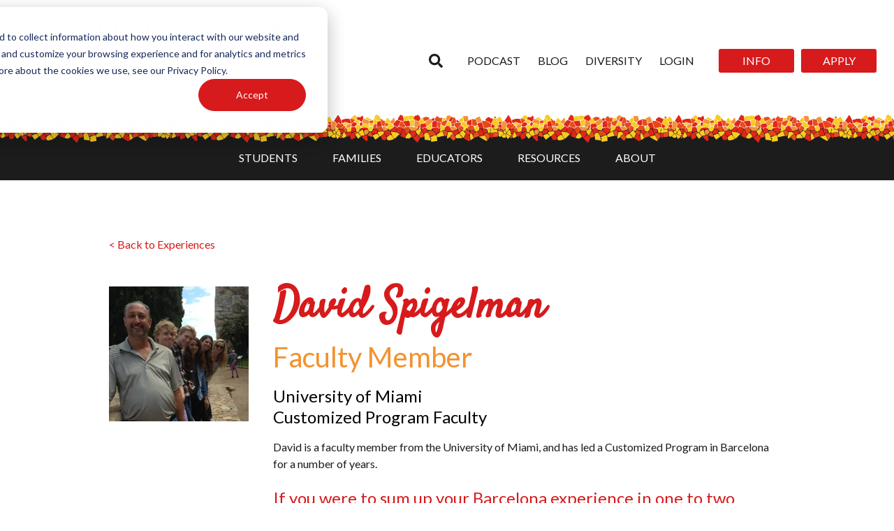

--- FILE ---
content_type: text/html; charset=UTF-8
request_url: https://www.barcelonasae.com/experiences/david-spigelman
body_size: 15841
content:
<!doctype html><html lang="en"><head>
      <meta charset="utf-8">
      <title>David Spigelman</title>
      <link rel="shortcut icon" href="https://www.barcelonasae.com/hubfs/favicon%20(1).ico">
      <meta name="description" content="">
      <link type="text/css" rel="stylesheet" href="https://www.barcelonasae.com/hubfs/hub_generated/template_assets/1/63661880597/1744257554751/template_main.min.css">
      
      
      
      
      
      
      <link href="https://cdnjs.cloudflare.com/ajax/libs/font-awesome/4.6.3/css/font-awesome.min.css" rel="stylesheet">
<link rel="stylesheet" href="https://fonts.googleapis.com/css?family=Open%20Sans%3A300%2C400%2C600%2C700%7CLato%3A400%2C700%2C400italic%7CPacifico%3Aregular&amp;subset=latin%2Clatin-ext,latin&amp;display=swap">
      <link href="https://fonts.googleapis.com/css2?family=Lato:wght@100;300;400;700;900&amp;family=Pacifico&amp;display=swap" rel="stylesheet">
      
      <meta name="viewport" content="width=device-width, initial-scale=1">

    
    <meta property="og:description" content="">
    <meta property="og:title" content="David Spigelman">
    <meta name="twitter:description" content="">
    <meta name="twitter:title" content="David Spigelman">

    

    

    <style>
a.cta_button{-moz-box-sizing:content-box !important;-webkit-box-sizing:content-box !important;box-sizing:content-box !important;vertical-align:middle}.hs-breadcrumb-menu{list-style-type:none;margin:0px 0px 0px 0px;padding:0px 0px 0px 0px}.hs-breadcrumb-menu-item{float:left;padding:10px 0px 10px 10px}.hs-breadcrumb-menu-divider:before{content:'›';padding-left:10px}.hs-featured-image-link{border:0}.hs-featured-image{float:right;margin:0 0 20px 20px;max-width:50%}@media (max-width: 568px){.hs-featured-image{float:none;margin:0;width:100%;max-width:100%}}.hs-screen-reader-text{clip:rect(1px, 1px, 1px, 1px);height:1px;overflow:hidden;position:absolute !important;width:1px}
</style>

<link rel="stylesheet" href="https://www.barcelonasae.com/hubfs/hub_generated/template_assets/1/63662698158/1744257562041/template_theme-overrides.css">
<link rel="stylesheet" href="https://www.barcelonasae.com/hubfs/hub_generated/template_assets/1/64270686860/1744257563707/template_slick.min.css">
<link rel="stylesheet" href="https://www.barcelonasae.com/hubfs/hub_generated/template_assets/1/64272467497/1744257564205/template_slick-theme.min.css">
<link rel="stylesheet" href="https://www.barcelonasae.com/hubfs/hub_generated/module_assets/1/116356961914/1744288865768/module_Site_Header.min.css">

  <style>
    .header-top-row {
      background-color: rgba(255, 255, 255, 1.00);
      padding-top: 10px;
padding-right: 25px;
padding-bottom: 10px;
padding-left: 25px;
margin-top: 10px;
margin-bottom: 20px;

    }

    .header-nav-top-link,
    .header-search-close {
      color: rgba(28, 28, 28, 1.00);
    }

    .header-nav-top-link:hover,
    .header-search-close:hover {
      color: rgba(215, 26, 28, 1.00);
    }

    .header-search-trigger svg,
    .header-search-button svg {
      fill: rgba(28, 28, 28, 1.00);
    }

    .header-search-trigger:hover svg,
    .header-search-button:hover svg {
      fill: rgba(215, 26, 28, 1.00);
    }

    .header-mobile-trigger-bar {
      background-color: rgba(28, 28, 28, 1.00);
    }

    .header-mobile-trigger:hover .header-mobile-trigger-bar {
      background-color: rgba(215, 26, 28, 1.00);
    }

    .header-bottom-row {
      background-color: rgba(28, 28, 28, 1.00);
      padding-top: 10px;
padding-right: 25px;
padding-bottom: 0px;
padding-left: 25px;
margin-top: 0px;
margin-bottom: 0px;

    }

    .header-nav-bottom-link {
      color: rgba(255, 255, 255, 1.00);
    }

    .header-nav-bottom-link:hover {
      color: rgba(255, 255, 255, 1.00);
    }

    .header-nav-tier-2-container,
    .header-nav-tier-3-container {
      background-color: rgba(230, 186, 28, 1.00);
    }

    .header-nav-tier-2-link,
    .header-nav-tier-3-link {
      color: rgba(28, 28, 28, 1.00);
    }

    .header-nav-tier-2-link:hover,
    .header-nav-tier-3-link:hover {
      color: rgba(#null, 0.00);
    }

    .header-mobile-nav {
      background-color: rgba(255, 255, 255, 1.00);
      padding-top: 10px;
padding-right: 10px;
padding-bottom: 25px;
padding-left: 25px;

    }

    .header-mobile-nav-top-menu {
      border-bottom: 1px solid rgba(28, 28, 28, 1.00);
    }

    .header-mobile-nav-tier-1-container {
      border-top: 1px solid rgba(28, 28, 28, 1.00);
    }

    .header-mobile-nav-top-link,
    .header-mobile-nav-tier-1-link,
    .header-mobile-nav-tier-2-link,
    .header-mobile-nav-tier-3-link {
      color: rgba(28, 28, 28, 1.00);
    }

    .header-mobile-nav-top-link:hover,
    .header-mobile-nav-tier-1-link:hover,
    .header-mobile-nav-tier-2-link:hover,
    .header-mobile-nav-tier-3-link:hover {
      color: rgba(215, 26, 28, 1.00);
    }

    .header-mobile-nav-tier-2-row {
      border-top: 1px solid rgba(28, 28, 28, 0.500);
    }

    .header-mobile-nav-tier-3-row {
      border-top: 1px solid rgba(28, 28, 28, 0.2500);
    }

    .header-mobile-nav-tier-1-button svg,
    .header-mobile-nav-tier-2-button svg {
      fill: rgba(28, 28, 28, 1.00);
    }

    .header-mobile-nav-tier-1-button:hover svg,
    .header-mobile-nav-tier-2-button:hover svg {
      fill: rgba(215, 26, 28, 1.00);
    }
  </style>


      <style>
        .team-member-outer {
          width: 100%;
          max-width: 1000px;
          padding: 80px 16px;
          margin: 0 auto;
        }

        .team-member-inner {
          display: flex;
          align-items: flex-start;
          margin: 0 auto;
        }

        .team-member-photo {
          max-width: 200px;
          width: 100%;
          height: auto;
          margin-right: 35px;
          margin-bottom: 25px;
        }

        .team-member-name {
          color: #d71a1c;
          line-height: 1;
        }

        .team-member-major {
          color: #f3922f;
        }

        .team-member-content h4 {
          color: #d71a1c;
        }

        @media (max-width: 700px) {
          .team-member-inner {
            flex-direction: column;
          }

          .team-member-photo {
            max-height: 200px;
            height: 100%;
            width: auto;
          }
        }
      </style>
    
<link rel="stylesheet" href="https://www.barcelonasae.com/hubfs/hub_generated/module_assets/1/145378058242/1744288893282/module_stat-blocks.min.css">


<style>
  
  #module_170968421600314 .stat-block__number span {
    color: #FFFFFF;font-size: 2.5rem;
  }
  
  #module_170968421600314 .stat-block__content h3 {
    
  }
  
  #module_170968421600314 .stat-block__content {
    
  }

  #module_170968421600314 {
    display: flex;
    
      justify-content: center;
    
  }
	
</style>




<style>
  
  #module_170968421600321 .stat-block__number span {
    color: #FFFFFF;font-size: 2.5rem;
  }
  
  #module_170968421600321 .stat-block__content h3 {
    
  }
  
  #module_170968421600321 .stat-block__content {
    
  }

  #module_170968421600321 {
    display: flex;
    
      justify-content: center;
    
  }
	
</style>




<style>
  
  #module_170968421600328 .stat-block__number span {
    color: #FFFFFF;font-size: 2.5rem;
  }
  
  #module_170968421600328 .stat-block__content h3 {
    
  }
  
  #module_170968421600328 .stat-block__content {
    
  }

  #module_170968421600328 {
    display: flex;
    
      justify-content: center;
    
  }
	
</style>




<style>
  
  #module_17171510223619 .stat-block__number span {
    color: #FFFFFF;font-size: 2.5rem;
  }
  
  #module_17171510223619 .stat-block__content h3 {
    
  }
  
  #module_17171510223619 .stat-block__content {
    
  }

  #module_17171510223619 {
    display: flex;
    
      justify-content: flex-end;
    
  }
	
</style>




<style>
  
  #module_171715102236116 .stat-block__number span {
    color: #FFFFFF;font-size: 2.5rem;
  }
  
  #module_171715102236116 .stat-block__content h3 {
    
  }
  
  #module_171715102236116 .stat-block__content {
    
  }

  #module_171715102236116 {
    display: flex;
    
      justify-content: flex-end;
    
  }
	
</style>




<style>
  
  #module_171715102236123 .stat-block__number span {
    color: #FFFFFF;font-size: 2.5rem;
  }
  
  #module_171715102236123 .stat-block__content h3 {
    
  }
  
  #module_171715102236123 .stat-block__content {
    
  }

  #module_171715102236123 {
    display: flex;
    
      justify-content: flex-end;
    
  }
	
</style>


<link rel="stylesheet" href="https://www.barcelonasae.com/hubfs/hub_generated/module_assets/1/154356937128/1744288899723/module_Animated_Text.min.css">

  <style>
    #hs_cos_wrapper_apply7-module-2 .animated-text-container {
  color:#ffffff;
  font-size:40px;
  font-family:Satisfy;
  text-align:CENTER;
  margin-bottom:20px;
}

  </style>

<link rel="stylesheet" href="https://www.barcelonasae.com/hubfs/hub_generated/module_assets/1/139972658980/1744288884299/module_Social_Icons.min.css">

  <style>
    .social-container {
      
        justify-content: flex-start;
      
    }

    .social-inner {
      grid-template-columns: repeat(6, 1fr);
      grid-gap: 22px;
    }

    .social-container svg {
      fill: rgba(255, 255, 255, 1.00) !important;
    }

    .social-link-wrapper:hover svg {
      fill: rgba(255, 255, 255, 1.00) !important;
    } 
  </style>

<!-- Editor Styles -->
<style id="hs_editor_style" type="text/css">
.apply7-row-0-max-width-section-centering > .row-fluid {
  max-width: 1200px !important;
  margin-left: auto !important;
  margin-right: auto !important;
}
.apply7-row-1-max-width-section-centering > .row-fluid {
  max-width: 1200px !important;
  margin-left: auto !important;
  margin-right: auto !important;
}
.apply7-row-2-max-width-section-centering > .row-fluid {
  max-width: 800px !important;
  margin-left: auto !important;
  margin-right: auto !important;
}
.apply7-module-3-flexbox-positioning {
  display: -ms-flexbox !important;
  -ms-flex-direction: column !important;
  -ms-flex-align: center !important;
  -ms-flex-pack: start;
  display: flex !important;
  flex-direction: column !important;
  align-items: center !important;
  justify-content: flex-start;
}
.apply7-module-3-flexbox-positioning > div {
  max-width: 100%;
  flex-shrink: 0 !important;
}
.header_section-row-1-max-width-section-centering > .row-fluid {
  max-width: 1200px !important;
  margin-left: auto !important;
  margin-right: auto !important;
}
.header_section-row-2-max-width-section-centering > .row-fluid {
  max-width: 1000px !important;
  margin-left: auto !important;
  margin-right: auto !important;
}
.widget_1697156652233-flexbox-positioning {
  display: -ms-flexbox !important;
  -ms-flex-direction: column !important;
  -ms-flex-align: center !important;
  -ms-flex-pack: start;
  display: flex !important;
  flex-direction: column !important;
  align-items: center !important;
  justify-content: flex-start;
}
.widget_1697156652233-flexbox-positioning > div {
  max-width: 100%;
  flex-shrink: 0 !important;
}
/* HubSpot Non-stacked Media Query Styles */
@media (min-width:768px) {
  .apply7-row-0-vertical-alignment > .row-fluid {
    display: -ms-flexbox !important;
    -ms-flex-direction: row;
    display: flex !important;
    flex-direction: row;
  }
  .apply7-row-1-vertical-alignment > .row-fluid {
    display: -ms-flexbox !important;
    -ms-flex-direction: row;
    display: flex !important;
    flex-direction: row;
  }
  .cell_17096842160033-vertical-alignment {
    display: -ms-flexbox !important;
    -ms-flex-direction: column !important;
    -ms-flex-pack: center !important;
    display: flex !important;
    flex-direction: column !important;
    justify-content: center !important;
  }
  .cell_17096842160033-vertical-alignment > div {
    flex-shrink: 0 !important;
  }
  .cell_17096842160039-row-0-vertical-alignment > .row-fluid {
    display: -ms-flexbox !important;
    -ms-flex-direction: row;
    display: flex !important;
    flex-direction: row;
  }
  .cell_170968421600326-vertical-alignment {
    display: -ms-flexbox !important;
    -ms-flex-direction: column !important;
    -ms-flex-pack: center !important;
    display: flex !important;
    flex-direction: column !important;
    justify-content: center !important;
  }
  .cell_170968421600326-vertical-alignment > div {
    flex-shrink: 0 !important;
  }
  .cell_170968421600325-vertical-alignment {
    display: -ms-flexbox !important;
    -ms-flex-direction: column !important;
    -ms-flex-pack: center !important;
    display: flex !important;
    flex-direction: column !important;
    justify-content: center !important;
  }
  .cell_170968421600325-vertical-alignment > div {
    flex-shrink: 0 !important;
  }
  .cell_17096842160038-row-0-vertical-alignment > .row-fluid {
    display: -ms-flexbox !important;
    -ms-flex-direction: row;
    display: flex !important;
    flex-direction: row;
  }
  .cell_170968421600319-vertical-alignment {
    display: -ms-flexbox !important;
    -ms-flex-direction: column !important;
    -ms-flex-pack: center !important;
    display: flex !important;
    flex-direction: column !important;
    justify-content: center !important;
  }
  .cell_170968421600319-vertical-alignment > div {
    flex-shrink: 0 !important;
  }
  .cell_170968421600318-vertical-alignment {
    display: -ms-flexbox !important;
    -ms-flex-direction: column !important;
    -ms-flex-pack: center !important;
    display: flex !important;
    flex-direction: column !important;
    justify-content: center !important;
  }
  .cell_170968421600318-vertical-alignment > div {
    flex-shrink: 0 !important;
  }
  .cell_17096842160037-row-0-vertical-alignment > .row-fluid {
    display: -ms-flexbox !important;
    -ms-flex-direction: row;
    display: flex !important;
    flex-direction: row;
  }
  .cell_170968421600312-vertical-alignment {
    display: -ms-flexbox !important;
    -ms-flex-direction: column !important;
    -ms-flex-pack: center !important;
    display: flex !important;
    flex-direction: column !important;
    justify-content: center !important;
  }
  .cell_170968421600312-vertical-alignment > div {
    flex-shrink: 0 !important;
  }
  .cell_170968421600311-vertical-alignment {
    display: -ms-flexbox !important;
    -ms-flex-direction: column !important;
    -ms-flex-pack: center !important;
    display: flex !important;
    flex-direction: column !important;
    justify-content: center !important;
  }
  .cell_170968421600311-vertical-alignment > div {
    flex-shrink: 0 !important;
  }
  .cell_17171510223602-vertical-alignment {
    display: -ms-flexbox !important;
    -ms-flex-direction: column !important;
    -ms-flex-pack: center !important;
    display: flex !important;
    flex-direction: column !important;
    justify-content: center !important;
  }
  .cell_17171510223602-vertical-alignment > div {
    flex-shrink: 0 !important;
  }
  .cell_17171510223614-row-0-vertical-alignment > .row-fluid {
    display: -ms-flexbox !important;
    -ms-flex-direction: row;
    display: flex !important;
    flex-direction: row;
  }
  .cell_171715102236121-vertical-alignment {
    display: -ms-flexbox !important;
    -ms-flex-direction: column !important;
    -ms-flex-pack: center !important;
    display: flex !important;
    flex-direction: column !important;
    justify-content: center !important;
  }
  .cell_171715102236121-vertical-alignment > div {
    flex-shrink: 0 !important;
  }
  .cell_171715102236120-vertical-alignment {
    display: -ms-flexbox !important;
    -ms-flex-direction: column !important;
    -ms-flex-pack: center !important;
    display: flex !important;
    flex-direction: column !important;
    justify-content: center !important;
  }
  .cell_171715102236120-vertical-alignment > div {
    flex-shrink: 0 !important;
  }
  .cell_17171510223613-row-0-vertical-alignment > .row-fluid {
    display: -ms-flexbox !important;
    -ms-flex-direction: row;
    display: flex !important;
    flex-direction: row;
  }
  .cell_171715102236114-vertical-alignment {
    display: -ms-flexbox !important;
    -ms-flex-direction: column !important;
    -ms-flex-pack: center !important;
    display: flex !important;
    flex-direction: column !important;
    justify-content: center !important;
  }
  .cell_171715102236114-vertical-alignment > div {
    flex-shrink: 0 !important;
  }
  .cell_171715102236113-vertical-alignment {
    display: -ms-flexbox !important;
    -ms-flex-direction: column !important;
    -ms-flex-pack: center !important;
    display: flex !important;
    flex-direction: column !important;
    justify-content: center !important;
  }
  .cell_171715102236113-vertical-alignment > div {
    flex-shrink: 0 !important;
  }
  .cell_17171510223612-row-0-vertical-alignment > .row-fluid {
    display: -ms-flexbox !important;
    -ms-flex-direction: row;
    display: flex !important;
    flex-direction: row;
  }
  .cell_17171510223617-vertical-alignment {
    display: -ms-flexbox !important;
    -ms-flex-direction: column !important;
    -ms-flex-pack: center !important;
    display: flex !important;
    flex-direction: column !important;
    justify-content: center !important;
  }
  .cell_17171510223617-vertical-alignment > div {
    flex-shrink: 0 !important;
  }
  .cell_17171510223616-vertical-alignment {
    display: -ms-flexbox !important;
    -ms-flex-direction: column !important;
    -ms-flex-pack: center !important;
    display: flex !important;
    flex-direction: column !important;
    justify-content: center !important;
  }
  .cell_17171510223616-vertical-alignment > div {
    flex-shrink: 0 !important;
  }
}
/* HubSpot Styles (default) */
.apply7-row-0-padding {
  padding-top: 25px !important;
  padding-bottom: 0px !important;
}
.apply7-row-0-hidden {
  display: none !important;
}
.apply7-row-0-background-layers {
  background-image: url('https://www.barcelonasae.com/hubfs/Red%20Textured%20Background.svg') !important;
  background-position: center center !important;
  background-size: cover !important;
  background-repeat: no-repeat !important;
}
.apply7-row-1-padding {
  padding-top: 25px !important;
  padding-bottom: 0px !important;
}
.apply7-row-1-background-layers {
  background-image: url('https://www.barcelonasae.com/hubfs/Red%20Textured%20Background.svg') !important;
  background-position: center center !important;
  background-size: cover !important;
  background-repeat: no-repeat !important;
}
.apply7-row-2-padding {
  padding-top: 120px !important;
  padding-bottom: 120px !important;
  padding-left: 16px !important;
  padding-right: 16px !important;
}
.apply7-row-2-background-layers {
  background-image: url('https://www.barcelonasae.com/hubfs/Images/IMG%20-%20Cathedral%20Dark%20Overlay%20BG.jpg') !important;
  background-position: center center !important;
  background-size: cover !important;
  background-repeat: no-repeat !important;
}
.cell_17096842160033-padding {
  padding-left: 0px !important;
  padding-right: 0px !important;
}
.cell_170968421600326-padding {
  padding-left: 10px !important;
  padding-right: 0px !important;
}
.cell_170968421600325-padding {
  padding-bottom: 20px !important;
  padding-left: 0px !important;
  padding-right: 0px !important;
}
.cell_170968421600319-padding {
  padding-left: 10px !important;
  padding-right: 0px !important;
}
.cell_170968421600318-padding {
  padding-bottom: 20px !important;
  padding-left: 0px !important;
  padding-right: 0px !important;
}
.cell_170968421600312-padding {
  padding-left: 10px !important;
  padding-right: 0px !important;
}
.cell_170968421600311-padding {
  padding-bottom: 20px !important;
  padding-left: 0px !important;
  padding-right: 0px !important;
}
.cell_17171510223602-padding {
  padding-left: 0px !important;
  padding-right: 0px !important;
}
.cell_171715102236121-padding {
  padding-left: 10px !important;
  padding-right: 0px !important;
}
.cell_171715102236120-padding {
  padding-bottom: 20px !important;
  padding-left: 0px !important;
  padding-right: 0px !important;
}
.cell_171715102236114-padding {
  padding-left: 10px !important;
  padding-right: 0px !important;
}
.cell_171715102236113-padding {
  padding-bottom: 20px !important;
  padding-left: 0px !important;
  padding-right: 0px !important;
}
.cell_17171510223617-padding {
  padding-left: 10px !important;
  padding-right: 0px !important;
}
.cell_17171510223616-padding {
  padding-bottom: 20px !important;
  padding-left: 0px !important;
  padding-right: 0px !important;
}
.header_section-row-0-background-layers {
  background-image: url('https://www.barcelonasae.com/hubfs/Imported_Blog_Media/hotel-arc-la-rambla-guia-sant-jordi-barcelona-2018.jpeg') !important;
  background-position: center center !important;
  background-size: cover !important;
  background-repeat: no-repeat !important;
}
.header_section-row-1-padding {
  padding-top: 40px !important;
  padding-bottom: 20px !important;
}
.header_section-row-2-padding {
  padding-top: 40px !important;
  padding-bottom: 20px !important;
  padding-left: 30px !important;
  padding-right: 30px !important;
}
.header_section-row-2-background-layers {
  background-image: linear-gradient(rgba(215, 26, 28, 1), rgba(215, 26, 28, 1)) !important;
  background-position: left top !important;
  background-size: auto !important;
  background-repeat: no-repeat !important;
}
.cell_16971564895392-margin {
  margin-top: -11px !important;
}
.cell_16971564895392-padding {
  padding-top: 0px !important;
}
/* HubSpot Styles (mobile) */
@media (max-width: 767px) {
  .apply7-row-0-hidden {
    display: block !important;
  }
  .apply7-row-1-hidden {
    display: none !important;
  }
}
</style><style>
  @font-face {
    font-family: "Lato";
    font-weight: 400;
    font-style: normal;
    font-display: swap;
    src: url("/_hcms/googlefonts/Lato/regular.woff2") format("woff2"), url("/_hcms/googlefonts/Lato/regular.woff") format("woff");
  }
  @font-face {
    font-family: "Lato";
    font-weight: 700;
    font-style: normal;
    font-display: swap;
    src: url("/_hcms/googlefonts/Lato/700.woff2") format("woff2"), url("/_hcms/googlefonts/Lato/700.woff") format("woff");
  }
  @font-face {
    font-family: "Lato";
    font-weight: 700;
    font-style: normal;
    font-display: swap;
    src: url("/_hcms/googlefonts/Lato/700.woff2") format("woff2"), url("/_hcms/googlefonts/Lato/700.woff") format("woff");
  }
  @font-face {
    font-family: "Satisfy";
    font-weight: 400;
    font-style: normal;
    font-display: swap;
    src: url("/_hcms/googlefonts/Satisfy/regular.woff2") format("woff2"), url("/_hcms/googlefonts/Satisfy/regular.woff") format("woff");
  }
</style>

    


    
<!--  Added by GoogleAnalytics integration -->
<script>
var _hsp = window._hsp = window._hsp || [];
_hsp.push(['addPrivacyConsentListener', function(consent) { if (consent.allowed || (consent.categories && consent.categories.analytics)) {
  (function(i,s,o,g,r,a,m){i['GoogleAnalyticsObject']=r;i[r]=i[r]||function(){
  (i[r].q=i[r].q||[]).push(arguments)},i[r].l=1*new Date();a=s.createElement(o),
  m=s.getElementsByTagName(o)[0];a.async=1;a.src=g;m.parentNode.insertBefore(a,m)
})(window,document,'script','//www.google-analytics.com/analytics.js','ga');
  ga('create','UA-12897664-1','auto');
  ga('send','pageview');
}}]);
</script>

<!-- /Added by GoogleAnalytics integration -->

<!--  Added by GoogleTagManager integration -->
<script>
var _hsp = window._hsp = window._hsp || [];
window.dataLayer = window.dataLayer || [];
function gtag(){dataLayer.push(arguments);}

var useGoogleConsentModeV2 = true;
var waitForUpdateMillis = 1000;



var hsLoadGtm = function loadGtm() {
    if(window._hsGtmLoadOnce) {
      return;
    }

    if (useGoogleConsentModeV2) {

      gtag('set','developer_id.dZTQ1Zm',true);

      gtag('consent', 'default', {
      'ad_storage': 'denied',
      'analytics_storage': 'denied',
      'ad_user_data': 'denied',
      'ad_personalization': 'denied',
      'wait_for_update': waitForUpdateMillis
      });

      _hsp.push(['useGoogleConsentModeV2'])
    }

    (function(w,d,s,l,i){w[l]=w[l]||[];w[l].push({'gtm.start':
    new Date().getTime(),event:'gtm.js'});var f=d.getElementsByTagName(s)[0],
    j=d.createElement(s),dl=l!='dataLayer'?'&l='+l:'';j.async=true;j.src=
    'https://www.googletagmanager.com/gtm.js?id='+i+dl;f.parentNode.insertBefore(j,f);
    })(window,document,'script','dataLayer','GTM-KX3X24');

    window._hsGtmLoadOnce = true;
};

_hsp.push(['addPrivacyConsentListener', function(consent){
  if(consent.allowed || (consent.categories && consent.categories.analytics)){
    hsLoadGtm();
  }
}]);

</script>

<!-- /Added by GoogleTagManager integration -->

    <link rel="canonical" href="https://www.barcelonasae.com/experiences/david-spigelman">

<!-- Google Tag Manager -->
<script>
  (function(w,d,s,l,i){w[l]=w[l]||[];w[l].push({'gtm.start':
		new Date().getTime(),event:'gtm.js'});var f=d.getElementsByTagName(s)[0],
		j=d.createElement(s),dl=l!='dataLayer'?'&l='+l:'';j.async=true;j.src=
		'https://www.googletagmanager.com/gtm.js?id='+i+dl;f.parentNode.insertBefore(j,f);
		})(window,document,'script','dataLayer','GTM-KX3X24');
</script>
<!-- End Google Tag Manager -->


    

  
<meta property="og:image" content="https://www.barcelonasae.com/hubfs/Images/Experiences%20Student%20Photos/IMG%20-%20David-Spigelman-1.webp">
  <meta property="og:image:width" content="300">
  <meta property="og:image:height" content="290">

  <meta name="twitter:image" content="https://www.barcelonasae.com/hubfs/Images/Experiences%20Student%20Photos/IMG%20-%20David-Spigelman-1.webp">



<meta property="og:url" content="https://www.barcelonasae.com/experiences/david-spigelman">
<meta name="twitter:card" content="summary">
<meta http-equiv="content-language" content="en">






   <meta name="generator" content="HubSpot"></head>
   <body>
<!--  Added by GoogleTagManager integration -->
<noscript><iframe src="https://www.googletagmanager.com/ns.html?id=GTM-KX3X24" height="0" width="0" style="display:none;visibility:hidden"></iframe></noscript>

<!-- /Added by GoogleTagManager integration -->

      <div class="body-wrapper   hs-content-id-123482933276 hs-site-page page "> 
         <div class="site-wrapper">
            <div class="site-wrapper-inner">


               
                  <div data-global-resource-path="Barcelona SAE/templates/partials/header-2023.html"><div id="hs_cos_wrapper_site_header" class="hs_cos_wrapper hs_cos_wrapper_widget hs_cos_wrapper_type_module" style="" data-hs-cos-general-type="widget" data-hs-cos-type="module">




<header class="site-header" data-test="false">
  <div class="header-top-row">
    <span id="hs_cos_wrapper_site_header_" class="hs_cos_wrapper hs_cos_wrapper_widget hs_cos_wrapper_type_logo" style="" data-hs-cos-general-type="widget" data-hs-cos-type="logo"><a href="https://www.barcelonasae.com?hsLang=en" id="hs-link-site_header_" style="border-width:0px;border:0px;"><img src="https://www.barcelonasae.com/hs-fs/hubfs/Co-Branded%20Logo%20-%20Color-1.png?width=400&amp;height=128&amp;name=Co-Branded%20Logo%20-%20Color-1.png" class="hs-image-widget " height="128" style="height: auto;width:400px;border-width:0px;border:0px;" width="400" alt="Barcelona Study Abroad Experience" title="Barcelona Study Abroad Experience" loading="eager" srcset="https://www.barcelonasae.com/hs-fs/hubfs/Co-Branded%20Logo%20-%20Color-1.png?width=200&amp;height=64&amp;name=Co-Branded%20Logo%20-%20Color-1.png 200w, https://www.barcelonasae.com/hs-fs/hubfs/Co-Branded%20Logo%20-%20Color-1.png?width=400&amp;height=128&amp;name=Co-Branded%20Logo%20-%20Color-1.png 400w, https://www.barcelonasae.com/hs-fs/hubfs/Co-Branded%20Logo%20-%20Color-1.png?width=600&amp;height=192&amp;name=Co-Branded%20Logo%20-%20Color-1.png 600w, https://www.barcelonasae.com/hs-fs/hubfs/Co-Branded%20Logo%20-%20Color-1.png?width=800&amp;height=256&amp;name=Co-Branded%20Logo%20-%20Color-1.png 800w, https://www.barcelonasae.com/hs-fs/hubfs/Co-Branded%20Logo%20-%20Color-1.png?width=1000&amp;height=320&amp;name=Co-Branded%20Logo%20-%20Color-1.png 1000w, https://www.barcelonasae.com/hs-fs/hubfs/Co-Branded%20Logo%20-%20Color-1.png?width=1200&amp;height=384&amp;name=Co-Branded%20Logo%20-%20Color-1.png 1200w" sizes="(max-width: 400px) 100vw, 400px"></a></span>
    <div class="header-top-right-column">
      <button class="header-search-trigger">
        <span id="hs_cos_wrapper_site_header_" class="hs_cos_wrapper hs_cos_wrapper_widget hs_cos_wrapper_type_icon" style="" data-hs-cos-general-type="widget" data-hs-cos-type="icon"><svg version="1.0" xmlns="http://www.w3.org/2000/svg" viewbox="0 0 512 512" width="20" aria-hidden="true"><g id="search1_layer"><path d="M505 442.7L405.3 343c-4.5-4.5-10.6-7-17-7H372c27.6-35.3 44-79.7 44-128C416 93.1 322.9 0 208 0S0 93.1 0 208s93.1 208 208 208c48.3 0 92.7-16.4 128-44v16.3c0 6.4 2.5 12.5 7 17l99.7 99.7c9.4 9.4 24.6 9.4 33.9 0l28.3-28.3c9.4-9.4 9.4-24.6.1-34zM208 336c-70.7 0-128-57.2-128-128 0-70.7 57.2-128 128-128 70.7 0 128 57.2 128 128 0 70.7-57.2 128-128 128z" /></g></svg></span>
      </button>
      
        <a class="header-nav-top-link" href="https://barcelonasae.alitu.com/1?order=newest" target="_blank">
          Podcast
        </a>
      
        <a class="header-nav-top-link" href="https://www.barcelonasae.com/blog?hsLang=en" target="_blank">
          Blog
        </a>
      
        <a class="header-nav-top-link" href="https://www.barcelonasae.com/diversity?hsLang=en" target="_blank">
          Diversity
        </a>
      
        <a class="header-nav-top-link" href="https://www.barcelonasae.com/student-portal?hsLang=en" target="_blank">
          Login
        </a>
      
      
        
        
        <a class="button header-button" href="https://www.barcelonasae.com/request-info?hsLang=en">
          INFO
        </a>
      
      
        
          
        <a class="button header-button" href="https://www.barcelonasae.com/apply-now?hsLang=en">
          APPLY
        </a>
      
      <button class="header-mobile-trigger">
        <div class="header-mobile-trigger-bar"></div>
        <div class="header-mobile-trigger-bar"></div>
        <div class="header-mobile-trigger-bar"></div>
      </button>
    </div>
  </div>
  <div class="header-bottom-row">
    
      <div class="header-nav-branch">
        <a class="header-nav-bottom-link" href="">
          STUDENTS
        </a>
        
          <div class="header-nav-tier-2-container">
            
              <div class="header-nav-tier-2-branch">
                <div class="header-nav-tier-2-link-wrapper">
                  <a class="header-nav-tier-2-link" href="https://www.barcelonasae.com/programs?hsLang=en">
                    Search by Program
                  </a>
                  
                    <span id="hs_cos_wrapper_site_header_" class="hs_cos_wrapper hs_cos_wrapper_widget hs_cos_wrapper_type_icon" style="" data-hs-cos-general-type="widget" data-hs-cos-type="icon"><svg version="1.0" xmlns="http://www.w3.org/2000/svg" viewbox="0 0 320 512" width="8" aria-hidden="true"><g id="chevron-right2_layer"><path d="M285.476 272.971L91.132 467.314c-9.373 9.373-24.569 9.373-33.941 0l-22.667-22.667c-9.357-9.357-9.375-24.522-.04-33.901L188.505 256 34.484 101.255c-9.335-9.379-9.317-24.544.04-33.901l22.667-22.667c9.373-9.373 24.569-9.373 33.941 0L285.475 239.03c9.373 9.372 9.373 24.568.001 33.941z" /></g></svg></span>
                  
                </div>
                
                  <div class="header-nav-tier-3-container">
                    
                      <div class="header-nav-tier-3-link-wrapper">
                        <a class="header-nav-tier-3-link" href="/programs?filters=semester-study&amp;hsLang=en">
                          Semester Study Abroad
                        </a>
                      </div>
                    
                      <div class="header-nav-tier-3-link-wrapper">
                        <a class="header-nav-tier-3-link" href="/programs?filters=summer-study&amp;hsLang=en">
                          Summer Study Abroad
                        </a>
                      </div>
                    
                      <div class="header-nav-tier-3-link-wrapper">
                        <a class="header-nav-tier-3-link" href="/programs?filters=customized-internships&amp;hsLang=en">
                          Customized Internships
                        </a>
                      </div>
                    
                      <div class="header-nav-tier-3-link-wrapper">
                        <a class="header-nav-tier-3-link" href="/programs?filters=visa-free-programs&amp;hsLang=en">
                          Visa-Free Programs
                        </a>
                      </div>
                    
                      <div class="header-nav-tier-3-link-wrapper">
                        <a class="header-nav-tier-3-link" href="https://www.barcelonasae.com/um-start-abroad-in-barcelona?hsLang=en">
                          UMiami Start Abroad
                        </a>
                      </div>
                    
                  </div>
                
              </div>
            
              <div class="header-nav-tier-2-branch">
                <div class="header-nav-tier-2-link-wrapper">
                  <a class="header-nav-tier-2-link" href="https://www.barcelonasae.com/courses?hsLang=en">
                    Search by Course
                  </a>
                  
                </div>
                
              </div>
            
              <div class="header-nav-tier-2-branch">
                <div class="header-nav-tier-2-link-wrapper">
                  <a class="header-nav-tier-2-link" href="">
                    Finance &amp; Billing
                  </a>
                  
                    <span id="hs_cos_wrapper_site_header_" class="hs_cos_wrapper hs_cos_wrapper_widget hs_cos_wrapper_type_icon" style="" data-hs-cos-general-type="widget" data-hs-cos-type="icon"><svg version="1.0" xmlns="http://www.w3.org/2000/svg" viewbox="0 0 320 512" width="8" aria-hidden="true"><g id="chevron-right3_layer"><path d="M285.476 272.971L91.132 467.314c-9.373 9.373-24.569 9.373-33.941 0l-22.667-22.667c-9.357-9.357-9.375-24.522-.04-33.901L188.505 256 34.484 101.255c-9.335-9.379-9.317-24.544.04-33.901l22.667-22.667c9.373-9.373 24.569-9.373 33.941 0L285.475 239.03c9.373 9.372 9.373 24.568.001 33.941z" /></g></svg></span>
                  
                </div>
                
                  <div class="header-nav-tier-3-container">
                    
                      <div class="header-nav-tier-3-link-wrapper">
                        <a class="header-nav-tier-3-link" href="https://www.barcelonasae.com/budget-sheets?hsLang=en">
                          Budget Sheets
                        </a>
                      </div>
                    
                      <div class="header-nav-tier-3-link-wrapper">
                        <a class="header-nav-tier-3-link" href="https://www.barcelonasae.com/dates-and-costs?hsLang=en">
                          Dates &amp; Costs
                        </a>
                      </div>
                    
                      <div class="header-nav-tier-3-link-wrapper">
                        <a class="header-nav-tier-3-link" href="https://www.barcelonasae.com/financial-aid?hsLang=en">
                          Financial Aid
                        </a>
                      </div>
                    
                      <div class="header-nav-tier-3-link-wrapper">
                        <a class="header-nav-tier-3-link" href="https://app.hubspot.com/payments/C9dbgDrxKk4mS?referrer=PAYMENT_LINK">
                          Make a Payment
                        </a>
                      </div>
                    
                      <div class="header-nav-tier-3-link-wrapper">
                        <a class="header-nav-tier-3-link" href="https://www.barcelonasae.com/payment-deadlines-financial-liability?hsLang=en">
                          Payment Deadlines &amp; Refunds
                        </a>
                      </div>
                    
                      <div class="header-nav-tier-3-link-wrapper">
                        <a class="header-nav-tier-3-link" href="https://www.barcelonasae.com/scholarships?hsLang=en">
                          Scholarship Opportunities
                        </a>
                      </div>
                    
                  </div>
                
              </div>
            
              <div class="header-nav-tier-2-branch">
                <div class="header-nav-tier-2-link-wrapper">
                  <a class="header-nav-tier-2-link" href="">
                    Life in Barcelona
                  </a>
                  
                    <span id="hs_cos_wrapper_site_header_" class="hs_cos_wrapper hs_cos_wrapper_widget hs_cos_wrapper_type_icon" style="" data-hs-cos-general-type="widget" data-hs-cos-type="icon"><svg version="1.0" xmlns="http://www.w3.org/2000/svg" viewbox="0 0 320 512" width="8" aria-hidden="true"><g id="chevron-right4_layer"><path d="M285.476 272.971L91.132 467.314c-9.373 9.373-24.569 9.373-33.941 0l-22.667-22.667c-9.357-9.357-9.375-24.522-.04-33.901L188.505 256 34.484 101.255c-9.335-9.379-9.317-24.544.04-33.901l22.667-22.667c9.373-9.373 24.569-9.373 33.941 0L285.475 239.03c9.373 9.372 9.373 24.568.001 33.941z" /></g></svg></span>
                  
                </div>
                
                  <div class="header-nav-tier-3-container">
                    
                      <div class="header-nav-tier-3-link-wrapper">
                        <a class="header-nav-tier-3-link" href="https://www.barcelonasae.com/housing-options?hsLang=en">
                          Housing Options
                        </a>
                      </div>
                    
                      <div class="header-nav-tier-3-link-wrapper">
                        <a class="header-nav-tier-3-link" href="https://www.barcelonasae.com/cultural-engagement?hsLang=en">
                          Cultural Engagement
                        </a>
                      </div>
                    
                      <div class="header-nav-tier-3-link-wrapper">
                        <a class="header-nav-tier-3-link" href="https://www.barcelonasae.com/health-and-safety?hsLang=en">
                          Health &amp; Safety
                        </a>
                      </div>
                    
                      <div class="header-nav-tier-3-link-wrapper">
                        <a class="header-nav-tier-3-link" href="https://www.barcelonasae.com/barcelona-sae-bucket-list?hsLang=en">
                          Barcelona SAE Bucket List
                        </a>
                      </div>
                    
                      <div class="header-nav-tier-3-link-wrapper">
                        <a class="header-nav-tier-3-link" href="https://www.barcelonasae.com/experiences?hsLang=en">
                          My Barcelona Experience
                        </a>
                      </div>
                    
                  </div>
                
              </div>
            
              <div class="header-nav-tier-2-branch">
                <div class="header-nav-tier-2-link-wrapper">
                  <a class="header-nav-tier-2-link" href="">
                    Alumni Resources
                  </a>
                  
                    <span id="hs_cos_wrapper_site_header_" class="hs_cos_wrapper hs_cos_wrapper_widget hs_cos_wrapper_type_icon" style="" data-hs-cos-general-type="widget" data-hs-cos-type="icon"><svg version="1.0" xmlns="http://www.w3.org/2000/svg" viewbox="0 0 320 512" width="8" aria-hidden="true"><g id="chevron-right5_layer"><path d="M285.476 272.971L91.132 467.314c-9.373 9.373-24.569 9.373-33.941 0l-22.667-22.667c-9.357-9.357-9.375-24.522-.04-33.901L188.505 256 34.484 101.255c-9.335-9.379-9.317-24.544.04-33.901l22.667-22.667c9.373-9.373 24.569-9.373 33.941 0L285.475 239.03c9.373 9.372 9.373 24.568.001 33.941z" /></g></svg></span>
                  
                </div>
                
                  <div class="header-nav-tier-3-container">
                    
                      <div class="header-nav-tier-3-link-wrapper">
                        <a class="header-nav-tier-3-link" href="https://www.barcelonasae.com/alumni-ambassadors?hsLang=en">
                          Alumni Ambassadors
                        </a>
                      </div>
                    
                      <div class="header-nav-tier-3-link-wrapper">
                        <a class="header-nav-tier-3-link" href="https://www.barcelonasae.com/credit-transfer-trancripts?hsLang=en">
                          Credit Transfer &amp; Transcripts
                        </a>
                      </div>
                    
                      <div class="header-nav-tier-3-link-wrapper">
                        <a class="header-nav-tier-3-link" href="https://www.barcelonasae.com/returnee-resources?hsLang=en">
                          Returnee Resources
                        </a>
                      </div>
                    
                  </div>
                
              </div>
            
          </div>
        
      </div>
    
      <div class="header-nav-branch">
        <a class="header-nav-bottom-link" href="">
          FAMILIES
        </a>
        
          <div class="header-nav-tier-2-container">
            
              <div class="header-nav-tier-2-branch">
                <div class="header-nav-tier-2-link-wrapper">
                  <a class="header-nav-tier-2-link" href="">
                    Family Resources
                  </a>
                  
                    <span id="hs_cos_wrapper_site_header_" class="hs_cos_wrapper hs_cos_wrapper_widget hs_cos_wrapper_type_icon" style="" data-hs-cos-general-type="widget" data-hs-cos-type="icon"><svg version="1.0" xmlns="http://www.w3.org/2000/svg" viewbox="0 0 320 512" width="8" aria-hidden="true"><g id="chevron-right6_layer"><path d="M285.476 272.971L91.132 467.314c-9.373 9.373-24.569 9.373-33.941 0l-22.667-22.667c-9.357-9.357-9.375-24.522-.04-33.901L188.505 256 34.484 101.255c-9.335-9.379-9.317-24.544.04-33.901l22.667-22.667c9.373-9.373 24.569-9.373 33.941 0L285.475 239.03c9.373 9.372 9.373 24.568.001 33.941z" /></g></svg></span>
                  
                </div>
                
                  <div class="header-nav-tier-3-container">
                    
                      <div class="header-nav-tier-3-link-wrapper">
                        <a class="header-nav-tier-3-link" href="https://www.barcelonasae.com/supporting-your-student?hsLang=en">
                          Supporting Your Student
                        </a>
                      </div>
                    
                      <div class="header-nav-tier-3-link-wrapper">
                        <a class="header-nav-tier-3-link" href="https://www.barcelonasae.com/passports-visas?hsLang=en">
                          Passports &amp; Visas
                        </a>
                      </div>
                    
                      <div class="header-nav-tier-3-link-wrapper">
                        <a class="header-nav-tier-3-link" href="https://www.barcelonasae.com/whats-included?hsLang=en">
                          What's Included
                        </a>
                      </div>
                    
                      <div class="header-nav-tier-3-link-wrapper">
                        <a class="header-nav-tier-3-link" href="https://www.barcelonasae.com/why-barcelona-sae?hsLang=en">
                          Why Barcelona SAE
                        </a>
                      </div>
                    
                  </div>
                
              </div>
            
              <div class="header-nav-tier-2-branch">
                <div class="header-nav-tier-2-link-wrapper">
                  <a class="header-nav-tier-2-link" href="https://www.barcelonasae.com/programs?hsLang=en">
                    Search by Program
                  </a>
                  
                    <span id="hs_cos_wrapper_site_header_" class="hs_cos_wrapper hs_cos_wrapper_widget hs_cos_wrapper_type_icon" style="" data-hs-cos-general-type="widget" data-hs-cos-type="icon"><svg version="1.0" xmlns="http://www.w3.org/2000/svg" viewbox="0 0 320 512" width="8" aria-hidden="true"><g id="chevron-right7_layer"><path d="M285.476 272.971L91.132 467.314c-9.373 9.373-24.569 9.373-33.941 0l-22.667-22.667c-9.357-9.357-9.375-24.522-.04-33.901L188.505 256 34.484 101.255c-9.335-9.379-9.317-24.544.04-33.901l22.667-22.667c9.373-9.373 24.569-9.373 33.941 0L285.475 239.03c9.373 9.372 9.373 24.568.001 33.941z" /></g></svg></span>
                  
                </div>
                
                  <div class="header-nav-tier-3-container">
                    
                      <div class="header-nav-tier-3-link-wrapper">
                        <a class="header-nav-tier-3-link" href="/programs?filters=semester-study&amp;hsLang=en">
                          Semester Study Abroad
                        </a>
                      </div>
                    
                      <div class="header-nav-tier-3-link-wrapper">
                        <a class="header-nav-tier-3-link" href="/programs?filters=summer-study&amp;hsLang=en">
                          Summer Study Abroad
                        </a>
                      </div>
                    
                      <div class="header-nav-tier-3-link-wrapper">
                        <a class="header-nav-tier-3-link" href="/programs?filters=customized-internships&amp;hsLang=en">
                          Customized Internships
                        </a>
                      </div>
                    
                      <div class="header-nav-tier-3-link-wrapper">
                        <a class="header-nav-tier-3-link" href="/programs?filters=visa-free-programs&amp;hsLang=en">
                          Visa-Free Programs
                        </a>
                      </div>
                    
                      <div class="header-nav-tier-3-link-wrapper">
                        <a class="header-nav-tier-3-link" href="https://www.barcelonasae.com/um-start-abroad-in-barcelona?hsLang=en">
                          UMiami Start Abroad
                        </a>
                      </div>
                    
                  </div>
                
              </div>
            
              <div class="header-nav-tier-2-branch">
                <div class="header-nav-tier-2-link-wrapper">
                  <a class="header-nav-tier-2-link" href="https://www.barcelonasae.com/courses?hsLang=en">
                    Search by Course
                  </a>
                  
                </div>
                
              </div>
            
              <div class="header-nav-tier-2-branch">
                <div class="header-nav-tier-2-link-wrapper">
                  <a class="header-nav-tier-2-link" href="">
                    Finance &amp; Billing
                  </a>
                  
                    <span id="hs_cos_wrapper_site_header_" class="hs_cos_wrapper hs_cos_wrapper_widget hs_cos_wrapper_type_icon" style="" data-hs-cos-general-type="widget" data-hs-cos-type="icon"><svg version="1.0" xmlns="http://www.w3.org/2000/svg" viewbox="0 0 320 512" width="8" aria-hidden="true"><g id="chevron-right8_layer"><path d="M285.476 272.971L91.132 467.314c-9.373 9.373-24.569 9.373-33.941 0l-22.667-22.667c-9.357-9.357-9.375-24.522-.04-33.901L188.505 256 34.484 101.255c-9.335-9.379-9.317-24.544.04-33.901l22.667-22.667c9.373-9.373 24.569-9.373 33.941 0L285.475 239.03c9.373 9.372 9.373 24.568.001 33.941z" /></g></svg></span>
                  
                </div>
                
                  <div class="header-nav-tier-3-container">
                    
                      <div class="header-nav-tier-3-link-wrapper">
                        <a class="header-nav-tier-3-link" href="https://www.barcelonasae.com/budget-sheets?hsLang=en">
                          Budget Sheets
                        </a>
                      </div>
                    
                      <div class="header-nav-tier-3-link-wrapper">
                        <a class="header-nav-tier-3-link" href="https://www.barcelonasae.com/dates-and-costs?hsLang=en">
                          Dates &amp; Costs
                        </a>
                      </div>
                    
                      <div class="header-nav-tier-3-link-wrapper">
                        <a class="header-nav-tier-3-link" href="https://www.barcelonasae.com/financial-aid?hsLang=en">
                          Financial Aid
                        </a>
                      </div>
                    
                      <div class="header-nav-tier-3-link-wrapper">
                        <a class="header-nav-tier-3-link" href="https://app.hubspot.com/payments/C9dbgDrxKk4mS?referrer=PAYMENT_LINK">
                          Make a Payment
                        </a>
                      </div>
                    
                      <div class="header-nav-tier-3-link-wrapper">
                        <a class="header-nav-tier-3-link" href="https://www.barcelonasae.com/payment-deadlines-financial-liability?hsLang=en">
                          Payment Deadlines &amp; Refunds
                        </a>
                      </div>
                    
                      <div class="header-nav-tier-3-link-wrapper">
                        <a class="header-nav-tier-3-link" href="https://www.barcelonasae.com/scholarships?hsLang=en">
                          Scholarship Opportunities
                        </a>
                      </div>
                    
                  </div>
                
              </div>
            
              <div class="header-nav-tier-2-branch">
                <div class="header-nav-tier-2-link-wrapper">
                  <a class="header-nav-tier-2-link" href="">
                    Life in Barcelona
                  </a>
                  
                    <span id="hs_cos_wrapper_site_header_" class="hs_cos_wrapper hs_cos_wrapper_widget hs_cos_wrapper_type_icon" style="" data-hs-cos-general-type="widget" data-hs-cos-type="icon"><svg version="1.0" xmlns="http://www.w3.org/2000/svg" viewbox="0 0 320 512" width="8" aria-hidden="true"><g id="chevron-right9_layer"><path d="M285.476 272.971L91.132 467.314c-9.373 9.373-24.569 9.373-33.941 0l-22.667-22.667c-9.357-9.357-9.375-24.522-.04-33.901L188.505 256 34.484 101.255c-9.335-9.379-9.317-24.544.04-33.901l22.667-22.667c9.373-9.373 24.569-9.373 33.941 0L285.475 239.03c9.373 9.372 9.373 24.568.001 33.941z" /></g></svg></span>
                  
                </div>
                
                  <div class="header-nav-tier-3-container">
                    
                      <div class="header-nav-tier-3-link-wrapper">
                        <a class="header-nav-tier-3-link" href="https://www.barcelonasae.com/housing-options?hsLang=en">
                          Housing Options
                        </a>
                      </div>
                    
                      <div class="header-nav-tier-3-link-wrapper">
                        <a class="header-nav-tier-3-link" href="https://www.barcelonasae.com/cultural-engagement?hsLang=en">
                          Cultural Engagement
                        </a>
                      </div>
                    
                      <div class="header-nav-tier-3-link-wrapper">
                        <a class="header-nav-tier-3-link" href="https://www.barcelonasae.com/health-and-safety?hsLang=en">
                          Health &amp; Safety
                        </a>
                      </div>
                    
                      <div class="header-nav-tier-3-link-wrapper">
                        <a class="header-nav-tier-3-link" href="https://www.barcelonasae.com/barcelona-sae-bucket-list?hsLang=en">
                          Barcelona SAE Bucket List
                        </a>
                      </div>
                    
                      <div class="header-nav-tier-3-link-wrapper">
                        <a class="header-nav-tier-3-link" href="https://www.barcelonasae.com/experiences?hsLang=en">
                          My Barcelona Experience
                        </a>
                      </div>
                    
                  </div>
                
              </div>
            
          </div>
        
      </div>
    
      <div class="header-nav-branch">
        <a class="header-nav-bottom-link" href="">
          EDUCATORS
        </a>
        
          <div class="header-nav-tier-2-container">
            
              <div class="header-nav-tier-2-branch">
                <div class="header-nav-tier-2-link-wrapper">
                  <a class="header-nav-tier-2-link" href="https://www.barcelonasae.com/advisor-resources?hsLang=en">
                    Advisor Resources
                  </a>
                  
                    <span id="hs_cos_wrapper_site_header_" class="hs_cos_wrapper hs_cos_wrapper_widget hs_cos_wrapper_type_icon" style="" data-hs-cos-general-type="widget" data-hs-cos-type="icon"><svg version="1.0" xmlns="http://www.w3.org/2000/svg" viewbox="0 0 320 512" width="8" aria-hidden="true"><g id="chevron-right10_layer"><path d="M285.476 272.971L91.132 467.314c-9.373 9.373-24.569 9.373-33.941 0l-22.667-22.667c-9.357-9.357-9.375-24.522-.04-33.901L188.505 256 34.484 101.255c-9.335-9.379-9.317-24.544.04-33.901l22.667-22.667c9.373-9.373 24.569-9.373 33.941 0L285.475 239.03c9.373 9.372 9.373 24.568.001 33.941z" /></g></svg></span>
                  
                </div>
                
                  <div class="header-nav-tier-3-container">
                    
                      <div class="header-nav-tier-3-link-wrapper">
                        <a class="header-nav-tier-3-link" href="https://www.barcelonasae.com/affiliate-partnership?hsLang=en">
                          Affiliate Partnership
                        </a>
                      </div>
                    
                      <div class="header-nav-tier-3-link-wrapper">
                        <a class="header-nav-tier-3-link" href="https://www.barcelonasae.com/request-materials?hsLang=en">
                          Request Materials
                        </a>
                      </div>
                    
                      <div class="header-nav-tier-3-link-wrapper">
                        <a class="header-nav-tier-3-link" href="https://www.barcelonasae.com/whats-included?hsLang=en">
                          What's Included
                        </a>
                      </div>
                    
                      <div class="header-nav-tier-3-link-wrapper">
                        <a class="header-nav-tier-3-link" href="https://www.barcelonasae.com/why-barcelona-sae?hsLang=en">
                          Why Barcelona SAE
                        </a>
                      </div>
                    
                  </div>
                
              </div>
            
              <div class="header-nav-tier-2-branch">
                <div class="header-nav-tier-2-link-wrapper">
                  <a class="header-nav-tier-2-link" href="">
                    Diversity, Equity &amp; Inclusion
                  </a>
                  
                    <span id="hs_cos_wrapper_site_header_" class="hs_cos_wrapper hs_cos_wrapper_widget hs_cos_wrapper_type_icon" style="" data-hs-cos-general-type="widget" data-hs-cos-type="icon"><svg version="1.0" xmlns="http://www.w3.org/2000/svg" viewbox="0 0 320 512" width="8" aria-hidden="true"><g id="chevron-right11_layer"><path d="M285.476 272.971L91.132 467.314c-9.373 9.373-24.569 9.373-33.941 0l-22.667-22.667c-9.357-9.357-9.375-24.522-.04-33.901L188.505 256 34.484 101.255c-9.335-9.379-9.317-24.544.04-33.901l22.667-22.667c9.373-9.373 24.569-9.373 33.941 0L285.475 239.03c9.373 9.372 9.373 24.568.001 33.941z" /></g></svg></span>
                  
                </div>
                
                  <div class="header-nav-tier-3-container">
                    
                      <div class="header-nav-tier-3-link-wrapper">
                        <a class="header-nav-tier-3-link" href="https://www.barcelonasae.com/diversity?hsLang=en">
                          Diversity, Equity &amp; Inclusion
                        </a>
                      </div>
                    
                      <div class="header-nav-tier-3-link-wrapper">
                        <a class="header-nav-tier-3-link" href="https://www.barcelonasae.com/todos-sounding-board?hsLang=en">
                          TODOS Sounding Board
                        </a>
                      </div>
                    
                  </div>
                
              </div>
            
              <div class="header-nav-tier-2-branch">
                <div class="header-nav-tier-2-link-wrapper">
                  <a class="header-nav-tier-2-link" href="https://www.barcelonasae.com/health-and-safety?hsLang=en">
                    Health &amp; Safety
                  </a>
                  
                </div>
                
              </div>
            
              <div class="header-nav-tier-2-branch">
                <div class="header-nav-tier-2-link-wrapper">
                  <a class="header-nav-tier-2-link" href="https://www.barcelonasae.com/risk-management?hsLang=en">
                    Risk Management
                  </a>
                  
                </div>
                
              </div>
            
              <div class="header-nav-tier-2-branch">
                <div class="header-nav-tier-2-link-wrapper">
                  <a class="header-nav-tier-2-link" href="https://www.barcelonasae.com/customized-programs?hsLang=en">
                    Customized Programs
                  </a>
                  
                </div>
                
              </div>
            
              <div class="header-nav-tier-2-branch">
                <div class="header-nav-tier-2-link-wrapper">
                  <a class="header-nav-tier-2-link" href="https://www.barcelonasae.com/first-year-foundations?hsLang=en">
                    First Year Foundations
                  </a>
                  
                </div>
                
              </div>
            
              <div class="header-nav-tier-2-branch">
                <div class="header-nav-tier-2-link-wrapper">
                  <a class="header-nav-tier-2-link" href="">
                    Life in Barcelona
                  </a>
                  
                    <span id="hs_cos_wrapper_site_header_" class="hs_cos_wrapper hs_cos_wrapper_widget hs_cos_wrapper_type_icon" style="" data-hs-cos-general-type="widget" data-hs-cos-type="icon"><svg version="1.0" xmlns="http://www.w3.org/2000/svg" viewbox="0 0 320 512" width="8" aria-hidden="true"><g id="chevron-right12_layer"><path d="M285.476 272.971L91.132 467.314c-9.373 9.373-24.569 9.373-33.941 0l-22.667-22.667c-9.357-9.357-9.375-24.522-.04-33.901L188.505 256 34.484 101.255c-9.335-9.379-9.317-24.544.04-33.901l22.667-22.667c9.373-9.373 24.569-9.373 33.941 0L285.475 239.03c9.373 9.372 9.373 24.568.001 33.941z" /></g></svg></span>
                  
                </div>
                
                  <div class="header-nav-tier-3-container">
                    
                      <div class="header-nav-tier-3-link-wrapper">
                        <a class="header-nav-tier-3-link" href="https://www.barcelonasae.com/housing-options?hsLang=en">
                          Housing Options
                        </a>
                      </div>
                    
                      <div class="header-nav-tier-3-link-wrapper">
                        <a class="header-nav-tier-3-link" href="https://www.barcelonasae.com/cultural-engagement?hsLang=en">
                          Cultural Engagement
                        </a>
                      </div>
                    
                      <div class="header-nav-tier-3-link-wrapper">
                        <a class="header-nav-tier-3-link" href="https://www.barcelonasae.com/barcelona-sae-bucket-list?hsLang=en">
                          Barcelona SAE Bucket List
                        </a>
                      </div>
                    
                      <div class="header-nav-tier-3-link-wrapper">
                        <a class="header-nav-tier-3-link" href="https://www.barcelonasae.com/experiences?hsLang=en">
                          My Barcelona Experience
                        </a>
                      </div>
                    
                  </div>
                
              </div>
            
          </div>
        
      </div>
    
      <div class="header-nav-branch">
        <a class="header-nav-bottom-link" href="">
          RESOURCES
        </a>
        
          <div class="header-nav-tier-2-container">
            
              <div class="header-nav-tier-2-branch">
                <div class="header-nav-tier-2-link-wrapper">
                  <a class="header-nav-tier-2-link" href="https://www.barcelonasae.com/faqs?hsLang=en">
                    Frequently Asked Questions
                  </a>
                  
                </div>
                
              </div>
            
              <div class="header-nav-tier-2-branch">
                <div class="header-nav-tier-2-link-wrapper">
                  <a class="header-nav-tier-2-link" href="https://www.barcelonasae.com/dates-and-costs?hsLang=en">
                    Dates &amp; Costs
                  </a>
                  
                </div>
                
              </div>
            
              <div class="header-nav-tier-2-branch">
                <div class="header-nav-tier-2-link-wrapper">
                  <a class="header-nav-tier-2-link" href="https://www.barcelonasae.com/passports-visas?hsLang=en">
                    Passports &amp; Visas
                  </a>
                  
                </div>
                
              </div>
            
              <div class="header-nav-tier-2-branch">
                <div class="header-nav-tier-2-link-wrapper">
                  <a class="header-nav-tier-2-link" href="https://www.barcelonasae.com/payment-deadlines-financial-liability?hsLang=en">
                    Payment Deadlines &amp; Refunds
                  </a>
                  
                </div>
                
              </div>
            
              <div class="header-nav-tier-2-branch">
                <div class="header-nav-tier-2-link-wrapper">
                  <a class="header-nav-tier-2-link" href="https://www.barcelonasae.com/scholarships?hsLang=en">
                    Scholarship Opportunities
                  </a>
                  
                </div>
                
              </div>
            
              <div class="header-nav-tier-2-branch">
                <div class="header-nav-tier-2-link-wrapper">
                  <a class="header-nav-tier-2-link" href="">
                    Barcelona Partners
                  </a>
                  
                    <span id="hs_cos_wrapper_site_header_" class="hs_cos_wrapper hs_cos_wrapper_widget hs_cos_wrapper_type_icon" style="" data-hs-cos-general-type="widget" data-hs-cos-type="icon"><svg version="1.0" xmlns="http://www.w3.org/2000/svg" viewbox="0 0 320 512" width="8" aria-hidden="true"><g id="chevron-right13_layer"><path d="M285.476 272.971L91.132 467.314c-9.373 9.373-24.569 9.373-33.941 0l-22.667-22.667c-9.357-9.357-9.375-24.522-.04-33.901L188.505 256 34.484 101.255c-9.335-9.379-9.317-24.544.04-33.901l22.667-22.667c9.373-9.373 24.569-9.373 33.941 0L285.475 239.03c9.373 9.372 9.373 24.568.001 33.941z" /></g></svg></span>
                  
                </div>
                
                  <div class="header-nav-tier-3-container">
                    
                      <div class="header-nav-tier-3-link-wrapper">
                        <a class="header-nav-tier-3-link" href="https://www.barcelonasae.com/familias-de-acogida?hsLang=en">
                          Homestay Families
                        </a>
                      </div>
                    
                      <div class="header-nav-tier-3-link-wrapper">
                        <a class="header-nav-tier-3-link" href="https://www.barcelonasae.com/why-host-an-intern?hsLang=en">
                          Internship Companies
                        </a>
                      </div>
                    
                  </div>
                
              </div>
            
          </div>
        
      </div>
    
      <div class="header-nav-branch">
        <a class="header-nav-bottom-link" href="">
          ABOUT
        </a>
        
          <div class="header-nav-tier-2-container">
            
              <div class="header-nav-tier-2-branch">
                <div class="header-nav-tier-2-link-wrapper">
                  <a class="header-nav-tier-2-link" href="https://www.barcelonasae.com/about-us?hsLang=en">
                    Our Team
                  </a>
                  
                </div>
                
              </div>
            
              <div class="header-nav-tier-2-branch">
                <div class="header-nav-tier-2-link-wrapper">
                  <a class="header-nav-tier-2-link" href="https://www.barcelonasae.com/our-values?hsLang=en">
                    Our Values
                  </a>
                  
                </div>
                
              </div>
            
              <div class="header-nav-tier-2-branch">
                <div class="header-nav-tier-2-link-wrapper">
                  <a class="header-nav-tier-2-link" href="https://www.barcelonasae.com/professional-contributions?hsLang=en">
                    Our Contributions
                  </a>
                  
                </div>
                
              </div>
            
              <div class="header-nav-tier-2-branch">
                <div class="header-nav-tier-2-link-wrapper">
                  <a class="header-nav-tier-2-link" href="https://www.barcelonasae.com/whats-included?hsLang=en">
                    What's Included
                  </a>
                  
                </div>
                
              </div>
            
              <div class="header-nav-tier-2-branch">
                <div class="header-nav-tier-2-link-wrapper">
                  <a class="header-nav-tier-2-link" href="https://www.barcelonasae.com/why-barcelona-sae?hsLang=en">
                    Why Barcelona SAE
                  </a>
                  
                </div>
                
              </div>
            
              <div class="header-nav-tier-2-branch">
                <div class="header-nav-tier-2-link-wrapper">
                  <a class="header-nav-tier-2-link" href="https://barcelona-sae.breezy.hr/">
                    Work With Us
                  </a>
                  
                </div>
                
              </div>
            
          </div>
        
      </div>
    
  </div>
</header>

<div class="header-mobile-nav">
  <div class="header-mobile-nav-top-menu">
    
      <div class="header-mobile-nav-row">
        <a class="header-mobile-nav-top-link" href="https://barcelonasae.alitu.com/1?order=newest" target="_blank">
          Podcast
        </a>
      </div>
    
      <div class="header-mobile-nav-row">
        <a class="header-mobile-nav-top-link" href="https://www.barcelonasae.com/blog?hsLang=en" target="_blank">
          Blog
        </a>
      </div>
    
      <div class="header-mobile-nav-row">
        <a class="header-mobile-nav-top-link" href="https://www.barcelonasae.com/diversity?hsLang=en" target="_blank">
          Diversity
        </a>
      </div>
    
      <div class="header-mobile-nav-row">
        <a class="header-mobile-nav-top-link" href="https://www.barcelonasae.com/student-portal?hsLang=en" target="_blank">
          Login
        </a>
      </div>
    
  </div>
  <a class="button header-mobile-button" href="https://www.barcelonasae.com/request-info?hsLang=en">
    INFO
  </a>
  <br>
  <a class="button header-mobile-button" href="https://www.barcelonasae.com/apply-now?hsLang=en">
    APPLY
  </a>
  
    <div class="header-mobile-nav-tier-1-container">
      <div class="header-mobile-nav-row">
        <a class="header-mobile-nav-tier-1-link" href="">
          STUDENTS
        </a>
        
          <button class="header-mobile-nav-tier-1-button">
            <span id="hs_cos_wrapper_site_header_" class="hs_cos_wrapper hs_cos_wrapper_widget hs_cos_wrapper_type_icon" style="" data-hs-cos-general-type="widget" data-hs-cos-type="icon"><svg version="1.0" xmlns="http://www.w3.org/2000/svg" viewbox="0 0 320 512" width="10" aria-hidden="true"><g id="chevron-right14_layer"><path d="M285.476 272.971L91.132 467.314c-9.373 9.373-24.569 9.373-33.941 0l-22.667-22.667c-9.357-9.357-9.375-24.522-.04-33.901L188.505 256 34.484 101.255c-9.335-9.379-9.317-24.544.04-33.901l22.667-22.667c9.373-9.373 24.569-9.373 33.941 0L285.475 239.03c9.373 9.372 9.373 24.568.001 33.941z" /></g></svg></span>
          </button>
        
      </div>
      
        <div class="header-mobile-nav-tier-2-container">
          
            <div class="header-mobile-nav-tier-2-row">
              <a class="header-mobile-nav-tier-2-link" href="https://www.barcelonasae.com/programs?hsLang=en">
                Search by Program
              </a>
              
                <button class="header-mobile-nav-tier-2-button">
                  <span id="hs_cos_wrapper_site_header_" class="hs_cos_wrapper hs_cos_wrapper_widget hs_cos_wrapper_type_icon" style="" data-hs-cos-general-type="widget" data-hs-cos-type="icon"><svg version="1.0" xmlns="http://www.w3.org/2000/svg" viewbox="0 0 320 512" width="10" aria-hidden="true"><g id="chevron-right15_layer"><path d="M285.476 272.971L91.132 467.314c-9.373 9.373-24.569 9.373-33.941 0l-22.667-22.667c-9.357-9.357-9.375-24.522-.04-33.901L188.505 256 34.484 101.255c-9.335-9.379-9.317-24.544.04-33.901l22.667-22.667c9.373-9.373 24.569-9.373 33.941 0L285.475 239.03c9.373 9.372 9.373 24.568.001 33.941z" /></g></svg></span>
                </button>
              
            </div>
            
              <div class="header-mobile-nav-tier-3-container">
                
                  <div class="header-mobile-nav-tier-3-row">
                    <a class="header-mobile-nav-tier-3-link" href="/programs?filters=semester-study&amp;hsLang=en">
                      Semester Study Abroad
                    </a>
                  </div>
                
                  <div class="header-mobile-nav-tier-3-row">
                    <a class="header-mobile-nav-tier-3-link" href="/programs?filters=summer-study&amp;hsLang=en">
                      Summer Study Abroad
                    </a>
                  </div>
                
                  <div class="header-mobile-nav-tier-3-row">
                    <a class="header-mobile-nav-tier-3-link" href="/programs?filters=customized-internships&amp;hsLang=en">
                      Customized Internships
                    </a>
                  </div>
                
                  <div class="header-mobile-nav-tier-3-row">
                    <a class="header-mobile-nav-tier-3-link" href="/programs?filters=visa-free-programs&amp;hsLang=en">
                      Visa-Free Programs
                    </a>
                  </div>
                
                  <div class="header-mobile-nav-tier-3-row">
                    <a class="header-mobile-nav-tier-3-link" href="https://www.barcelonasae.com/um-start-abroad-in-barcelona?hsLang=en">
                      UMiami Start Abroad
                    </a>
                  </div>
                
              </div>
            
          
            <div class="header-mobile-nav-tier-2-row">
              <a class="header-mobile-nav-tier-2-link" href="https://www.barcelonasae.com/courses?hsLang=en">
                Search by Course
              </a>
              
            </div>
            
          
            <div class="header-mobile-nav-tier-2-row">
              <a class="header-mobile-nav-tier-2-link" href="">
                Finance &amp; Billing
              </a>
              
                <button class="header-mobile-nav-tier-2-button">
                  <span id="hs_cos_wrapper_site_header_" class="hs_cos_wrapper hs_cos_wrapper_widget hs_cos_wrapper_type_icon" style="" data-hs-cos-general-type="widget" data-hs-cos-type="icon"><svg version="1.0" xmlns="http://www.w3.org/2000/svg" viewbox="0 0 320 512" width="10" aria-hidden="true"><g id="chevron-right16_layer"><path d="M285.476 272.971L91.132 467.314c-9.373 9.373-24.569 9.373-33.941 0l-22.667-22.667c-9.357-9.357-9.375-24.522-.04-33.901L188.505 256 34.484 101.255c-9.335-9.379-9.317-24.544.04-33.901l22.667-22.667c9.373-9.373 24.569-9.373 33.941 0L285.475 239.03c9.373 9.372 9.373 24.568.001 33.941z" /></g></svg></span>
                </button>
              
            </div>
            
              <div class="header-mobile-nav-tier-3-container">
                
                  <div class="header-mobile-nav-tier-3-row">
                    <a class="header-mobile-nav-tier-3-link" href="https://www.barcelonasae.com/budget-sheets?hsLang=en">
                      Budget Sheets
                    </a>
                  </div>
                
                  <div class="header-mobile-nav-tier-3-row">
                    <a class="header-mobile-nav-tier-3-link" href="https://www.barcelonasae.com/dates-and-costs?hsLang=en">
                      Dates &amp; Costs
                    </a>
                  </div>
                
                  <div class="header-mobile-nav-tier-3-row">
                    <a class="header-mobile-nav-tier-3-link" href="https://www.barcelonasae.com/financial-aid?hsLang=en">
                      Financial Aid
                    </a>
                  </div>
                
                  <div class="header-mobile-nav-tier-3-row">
                    <a class="header-mobile-nav-tier-3-link" href="https://app.hubspot.com/payments/C9dbgDrxKk4mS?referrer=PAYMENT_LINK">
                      Make a Payment
                    </a>
                  </div>
                
                  <div class="header-mobile-nav-tier-3-row">
                    <a class="header-mobile-nav-tier-3-link" href="https://www.barcelonasae.com/payment-deadlines-financial-liability?hsLang=en">
                      Payment Deadlines &amp; Refunds
                    </a>
                  </div>
                
                  <div class="header-mobile-nav-tier-3-row">
                    <a class="header-mobile-nav-tier-3-link" href="https://www.barcelonasae.com/scholarships?hsLang=en">
                      Scholarship Opportunities
                    </a>
                  </div>
                
              </div>
            
          
            <div class="header-mobile-nav-tier-2-row">
              <a class="header-mobile-nav-tier-2-link" href="">
                Life in Barcelona
              </a>
              
                <button class="header-mobile-nav-tier-2-button">
                  <span id="hs_cos_wrapper_site_header_" class="hs_cos_wrapper hs_cos_wrapper_widget hs_cos_wrapper_type_icon" style="" data-hs-cos-general-type="widget" data-hs-cos-type="icon"><svg version="1.0" xmlns="http://www.w3.org/2000/svg" viewbox="0 0 320 512" width="10" aria-hidden="true"><g id="chevron-right17_layer"><path d="M285.476 272.971L91.132 467.314c-9.373 9.373-24.569 9.373-33.941 0l-22.667-22.667c-9.357-9.357-9.375-24.522-.04-33.901L188.505 256 34.484 101.255c-9.335-9.379-9.317-24.544.04-33.901l22.667-22.667c9.373-9.373 24.569-9.373 33.941 0L285.475 239.03c9.373 9.372 9.373 24.568.001 33.941z" /></g></svg></span>
                </button>
              
            </div>
            
              <div class="header-mobile-nav-tier-3-container">
                
                  <div class="header-mobile-nav-tier-3-row">
                    <a class="header-mobile-nav-tier-3-link" href="https://www.barcelonasae.com/housing-options?hsLang=en">
                      Housing Options
                    </a>
                  </div>
                
                  <div class="header-mobile-nav-tier-3-row">
                    <a class="header-mobile-nav-tier-3-link" href="https://www.barcelonasae.com/cultural-engagement?hsLang=en">
                      Cultural Engagement
                    </a>
                  </div>
                
                  <div class="header-mobile-nav-tier-3-row">
                    <a class="header-mobile-nav-tier-3-link" href="https://www.barcelonasae.com/health-and-safety?hsLang=en">
                      Health &amp; Safety
                    </a>
                  </div>
                
                  <div class="header-mobile-nav-tier-3-row">
                    <a class="header-mobile-nav-tier-3-link" href="https://www.barcelonasae.com/barcelona-sae-bucket-list?hsLang=en">
                      Barcelona SAE Bucket List
                    </a>
                  </div>
                
                  <div class="header-mobile-nav-tier-3-row">
                    <a class="header-mobile-nav-tier-3-link" href="https://www.barcelonasae.com/experiences?hsLang=en">
                      My Barcelona Experience
                    </a>
                  </div>
                
              </div>
            
          
            <div class="header-mobile-nav-tier-2-row">
              <a class="header-mobile-nav-tier-2-link" href="">
                Alumni Resources
              </a>
              
                <button class="header-mobile-nav-tier-2-button">
                  <span id="hs_cos_wrapper_site_header_" class="hs_cos_wrapper hs_cos_wrapper_widget hs_cos_wrapper_type_icon" style="" data-hs-cos-general-type="widget" data-hs-cos-type="icon"><svg version="1.0" xmlns="http://www.w3.org/2000/svg" viewbox="0 0 320 512" width="10" aria-hidden="true"><g id="chevron-right18_layer"><path d="M285.476 272.971L91.132 467.314c-9.373 9.373-24.569 9.373-33.941 0l-22.667-22.667c-9.357-9.357-9.375-24.522-.04-33.901L188.505 256 34.484 101.255c-9.335-9.379-9.317-24.544.04-33.901l22.667-22.667c9.373-9.373 24.569-9.373 33.941 0L285.475 239.03c9.373 9.372 9.373 24.568.001 33.941z" /></g></svg></span>
                </button>
              
            </div>
            
              <div class="header-mobile-nav-tier-3-container">
                
                  <div class="header-mobile-nav-tier-3-row">
                    <a class="header-mobile-nav-tier-3-link" href="https://www.barcelonasae.com/alumni-ambassadors?hsLang=en">
                      Alumni Ambassadors
                    </a>
                  </div>
                
                  <div class="header-mobile-nav-tier-3-row">
                    <a class="header-mobile-nav-tier-3-link" href="https://www.barcelonasae.com/credit-transfer-trancripts?hsLang=en">
                      Credit Transfer &amp; Transcripts
                    </a>
                  </div>
                
                  <div class="header-mobile-nav-tier-3-row">
                    <a class="header-mobile-nav-tier-3-link" href="https://www.barcelonasae.com/returnee-resources?hsLang=en">
                      Returnee Resources
                    </a>
                  </div>
                
              </div>
            
          
        </div>
      
    </div>
  
    <div class="header-mobile-nav-tier-1-container">
      <div class="header-mobile-nav-row">
        <a class="header-mobile-nav-tier-1-link" href="">
          FAMILIES
        </a>
        
          <button class="header-mobile-nav-tier-1-button">
            <span id="hs_cos_wrapper_site_header_" class="hs_cos_wrapper hs_cos_wrapper_widget hs_cos_wrapper_type_icon" style="" data-hs-cos-general-type="widget" data-hs-cos-type="icon"><svg version="1.0" xmlns="http://www.w3.org/2000/svg" viewbox="0 0 320 512" width="10" aria-hidden="true"><g id="chevron-right19_layer"><path d="M285.476 272.971L91.132 467.314c-9.373 9.373-24.569 9.373-33.941 0l-22.667-22.667c-9.357-9.357-9.375-24.522-.04-33.901L188.505 256 34.484 101.255c-9.335-9.379-9.317-24.544.04-33.901l22.667-22.667c9.373-9.373 24.569-9.373 33.941 0L285.475 239.03c9.373 9.372 9.373 24.568.001 33.941z" /></g></svg></span>
          </button>
        
      </div>
      
        <div class="header-mobile-nav-tier-2-container">
          
            <div class="header-mobile-nav-tier-2-row">
              <a class="header-mobile-nav-tier-2-link" href="">
                Family Resources
              </a>
              
                <button class="header-mobile-nav-tier-2-button">
                  <span id="hs_cos_wrapper_site_header_" class="hs_cos_wrapper hs_cos_wrapper_widget hs_cos_wrapper_type_icon" style="" data-hs-cos-general-type="widget" data-hs-cos-type="icon"><svg version="1.0" xmlns="http://www.w3.org/2000/svg" viewbox="0 0 320 512" width="10" aria-hidden="true"><g id="chevron-right20_layer"><path d="M285.476 272.971L91.132 467.314c-9.373 9.373-24.569 9.373-33.941 0l-22.667-22.667c-9.357-9.357-9.375-24.522-.04-33.901L188.505 256 34.484 101.255c-9.335-9.379-9.317-24.544.04-33.901l22.667-22.667c9.373-9.373 24.569-9.373 33.941 0L285.475 239.03c9.373 9.372 9.373 24.568.001 33.941z" /></g></svg></span>
                </button>
              
            </div>
            
              <div class="header-mobile-nav-tier-3-container">
                
                  <div class="header-mobile-nav-tier-3-row">
                    <a class="header-mobile-nav-tier-3-link" href="https://www.barcelonasae.com/supporting-your-student?hsLang=en">
                      Supporting Your Student
                    </a>
                  </div>
                
                  <div class="header-mobile-nav-tier-3-row">
                    <a class="header-mobile-nav-tier-3-link" href="https://www.barcelonasae.com/passports-visas?hsLang=en">
                      Passports &amp; Visas
                    </a>
                  </div>
                
                  <div class="header-mobile-nav-tier-3-row">
                    <a class="header-mobile-nav-tier-3-link" href="https://www.barcelonasae.com/whats-included?hsLang=en">
                      What's Included
                    </a>
                  </div>
                
                  <div class="header-mobile-nav-tier-3-row">
                    <a class="header-mobile-nav-tier-3-link" href="https://www.barcelonasae.com/why-barcelona-sae?hsLang=en">
                      Why Barcelona SAE
                    </a>
                  </div>
                
              </div>
            
          
            <div class="header-mobile-nav-tier-2-row">
              <a class="header-mobile-nav-tier-2-link" href="https://www.barcelonasae.com/programs?hsLang=en">
                Search by Program
              </a>
              
                <button class="header-mobile-nav-tier-2-button">
                  <span id="hs_cos_wrapper_site_header_" class="hs_cos_wrapper hs_cos_wrapper_widget hs_cos_wrapper_type_icon" style="" data-hs-cos-general-type="widget" data-hs-cos-type="icon"><svg version="1.0" xmlns="http://www.w3.org/2000/svg" viewbox="0 0 320 512" width="10" aria-hidden="true"><g id="chevron-right21_layer"><path d="M285.476 272.971L91.132 467.314c-9.373 9.373-24.569 9.373-33.941 0l-22.667-22.667c-9.357-9.357-9.375-24.522-.04-33.901L188.505 256 34.484 101.255c-9.335-9.379-9.317-24.544.04-33.901l22.667-22.667c9.373-9.373 24.569-9.373 33.941 0L285.475 239.03c9.373 9.372 9.373 24.568.001 33.941z" /></g></svg></span>
                </button>
              
            </div>
            
              <div class="header-mobile-nav-tier-3-container">
                
                  <div class="header-mobile-nav-tier-3-row">
                    <a class="header-mobile-nav-tier-3-link" href="/programs?filters=semester-study&amp;hsLang=en">
                      Semester Study Abroad
                    </a>
                  </div>
                
                  <div class="header-mobile-nav-tier-3-row">
                    <a class="header-mobile-nav-tier-3-link" href="/programs?filters=summer-study&amp;hsLang=en">
                      Summer Study Abroad
                    </a>
                  </div>
                
                  <div class="header-mobile-nav-tier-3-row">
                    <a class="header-mobile-nav-tier-3-link" href="/programs?filters=customized-internships&amp;hsLang=en">
                      Customized Internships
                    </a>
                  </div>
                
                  <div class="header-mobile-nav-tier-3-row">
                    <a class="header-mobile-nav-tier-3-link" href="/programs?filters=visa-free-programs&amp;hsLang=en">
                      Visa-Free Programs
                    </a>
                  </div>
                
                  <div class="header-mobile-nav-tier-3-row">
                    <a class="header-mobile-nav-tier-3-link" href="https://www.barcelonasae.com/um-start-abroad-in-barcelona?hsLang=en">
                      UMiami Start Abroad
                    </a>
                  </div>
                
              </div>
            
          
            <div class="header-mobile-nav-tier-2-row">
              <a class="header-mobile-nav-tier-2-link" href="https://www.barcelonasae.com/courses?hsLang=en">
                Search by Course
              </a>
              
            </div>
            
          
            <div class="header-mobile-nav-tier-2-row">
              <a class="header-mobile-nav-tier-2-link" href="">
                Finance &amp; Billing
              </a>
              
                <button class="header-mobile-nav-tier-2-button">
                  <span id="hs_cos_wrapper_site_header_" class="hs_cos_wrapper hs_cos_wrapper_widget hs_cos_wrapper_type_icon" style="" data-hs-cos-general-type="widget" data-hs-cos-type="icon"><svg version="1.0" xmlns="http://www.w3.org/2000/svg" viewbox="0 0 320 512" width="10" aria-hidden="true"><g id="chevron-right22_layer"><path d="M285.476 272.971L91.132 467.314c-9.373 9.373-24.569 9.373-33.941 0l-22.667-22.667c-9.357-9.357-9.375-24.522-.04-33.901L188.505 256 34.484 101.255c-9.335-9.379-9.317-24.544.04-33.901l22.667-22.667c9.373-9.373 24.569-9.373 33.941 0L285.475 239.03c9.373 9.372 9.373 24.568.001 33.941z" /></g></svg></span>
                </button>
              
            </div>
            
              <div class="header-mobile-nav-tier-3-container">
                
                  <div class="header-mobile-nav-tier-3-row">
                    <a class="header-mobile-nav-tier-3-link" href="https://www.barcelonasae.com/budget-sheets?hsLang=en">
                      Budget Sheets
                    </a>
                  </div>
                
                  <div class="header-mobile-nav-tier-3-row">
                    <a class="header-mobile-nav-tier-3-link" href="https://www.barcelonasae.com/dates-and-costs?hsLang=en">
                      Dates &amp; Costs
                    </a>
                  </div>
                
                  <div class="header-mobile-nav-tier-3-row">
                    <a class="header-mobile-nav-tier-3-link" href="https://www.barcelonasae.com/financial-aid?hsLang=en">
                      Financial Aid
                    </a>
                  </div>
                
                  <div class="header-mobile-nav-tier-3-row">
                    <a class="header-mobile-nav-tier-3-link" href="https://app.hubspot.com/payments/C9dbgDrxKk4mS?referrer=PAYMENT_LINK">
                      Make a Payment
                    </a>
                  </div>
                
                  <div class="header-mobile-nav-tier-3-row">
                    <a class="header-mobile-nav-tier-3-link" href="https://www.barcelonasae.com/payment-deadlines-financial-liability?hsLang=en">
                      Payment Deadlines &amp; Refunds
                    </a>
                  </div>
                
                  <div class="header-mobile-nav-tier-3-row">
                    <a class="header-mobile-nav-tier-3-link" href="https://www.barcelonasae.com/scholarships?hsLang=en">
                      Scholarship Opportunities
                    </a>
                  </div>
                
              </div>
            
          
            <div class="header-mobile-nav-tier-2-row">
              <a class="header-mobile-nav-tier-2-link" href="">
                Life in Barcelona
              </a>
              
                <button class="header-mobile-nav-tier-2-button">
                  <span id="hs_cos_wrapper_site_header_" class="hs_cos_wrapper hs_cos_wrapper_widget hs_cos_wrapper_type_icon" style="" data-hs-cos-general-type="widget" data-hs-cos-type="icon"><svg version="1.0" xmlns="http://www.w3.org/2000/svg" viewbox="0 0 320 512" width="10" aria-hidden="true"><g id="chevron-right23_layer"><path d="M285.476 272.971L91.132 467.314c-9.373 9.373-24.569 9.373-33.941 0l-22.667-22.667c-9.357-9.357-9.375-24.522-.04-33.901L188.505 256 34.484 101.255c-9.335-9.379-9.317-24.544.04-33.901l22.667-22.667c9.373-9.373 24.569-9.373 33.941 0L285.475 239.03c9.373 9.372 9.373 24.568.001 33.941z" /></g></svg></span>
                </button>
              
            </div>
            
              <div class="header-mobile-nav-tier-3-container">
                
                  <div class="header-mobile-nav-tier-3-row">
                    <a class="header-mobile-nav-tier-3-link" href="https://www.barcelonasae.com/housing-options?hsLang=en">
                      Housing Options
                    </a>
                  </div>
                
                  <div class="header-mobile-nav-tier-3-row">
                    <a class="header-mobile-nav-tier-3-link" href="https://www.barcelonasae.com/cultural-engagement?hsLang=en">
                      Cultural Engagement
                    </a>
                  </div>
                
                  <div class="header-mobile-nav-tier-3-row">
                    <a class="header-mobile-nav-tier-3-link" href="https://www.barcelonasae.com/health-and-safety?hsLang=en">
                      Health &amp; Safety
                    </a>
                  </div>
                
                  <div class="header-mobile-nav-tier-3-row">
                    <a class="header-mobile-nav-tier-3-link" href="https://www.barcelonasae.com/barcelona-sae-bucket-list?hsLang=en">
                      Barcelona SAE Bucket List
                    </a>
                  </div>
                
                  <div class="header-mobile-nav-tier-3-row">
                    <a class="header-mobile-nav-tier-3-link" href="https://www.barcelonasae.com/experiences?hsLang=en">
                      My Barcelona Experience
                    </a>
                  </div>
                
              </div>
            
          
        </div>
      
    </div>
  
    <div class="header-mobile-nav-tier-1-container">
      <div class="header-mobile-nav-row">
        <a class="header-mobile-nav-tier-1-link" href="">
          EDUCATORS
        </a>
        
          <button class="header-mobile-nav-tier-1-button">
            <span id="hs_cos_wrapper_site_header_" class="hs_cos_wrapper hs_cos_wrapper_widget hs_cos_wrapper_type_icon" style="" data-hs-cos-general-type="widget" data-hs-cos-type="icon"><svg version="1.0" xmlns="http://www.w3.org/2000/svg" viewbox="0 0 320 512" width="10" aria-hidden="true"><g id="chevron-right24_layer"><path d="M285.476 272.971L91.132 467.314c-9.373 9.373-24.569 9.373-33.941 0l-22.667-22.667c-9.357-9.357-9.375-24.522-.04-33.901L188.505 256 34.484 101.255c-9.335-9.379-9.317-24.544.04-33.901l22.667-22.667c9.373-9.373 24.569-9.373 33.941 0L285.475 239.03c9.373 9.372 9.373 24.568.001 33.941z" /></g></svg></span>
          </button>
        
      </div>
      
        <div class="header-mobile-nav-tier-2-container">
          
            <div class="header-mobile-nav-tier-2-row">
              <a class="header-mobile-nav-tier-2-link" href="https://www.barcelonasae.com/advisor-resources?hsLang=en">
                Advisor Resources
              </a>
              
                <button class="header-mobile-nav-tier-2-button">
                  <span id="hs_cos_wrapper_site_header_" class="hs_cos_wrapper hs_cos_wrapper_widget hs_cos_wrapper_type_icon" style="" data-hs-cos-general-type="widget" data-hs-cos-type="icon"><svg version="1.0" xmlns="http://www.w3.org/2000/svg" viewbox="0 0 320 512" width="10" aria-hidden="true"><g id="chevron-right25_layer"><path d="M285.476 272.971L91.132 467.314c-9.373 9.373-24.569 9.373-33.941 0l-22.667-22.667c-9.357-9.357-9.375-24.522-.04-33.901L188.505 256 34.484 101.255c-9.335-9.379-9.317-24.544.04-33.901l22.667-22.667c9.373-9.373 24.569-9.373 33.941 0L285.475 239.03c9.373 9.372 9.373 24.568.001 33.941z" /></g></svg></span>
                </button>
              
            </div>
            
              <div class="header-mobile-nav-tier-3-container">
                
                  <div class="header-mobile-nav-tier-3-row">
                    <a class="header-mobile-nav-tier-3-link" href="https://www.barcelonasae.com/affiliate-partnership?hsLang=en">
                      Affiliate Partnership
                    </a>
                  </div>
                
                  <div class="header-mobile-nav-tier-3-row">
                    <a class="header-mobile-nav-tier-3-link" href="https://www.barcelonasae.com/request-materials?hsLang=en">
                      Request Materials
                    </a>
                  </div>
                
                  <div class="header-mobile-nav-tier-3-row">
                    <a class="header-mobile-nav-tier-3-link" href="https://www.barcelonasae.com/whats-included?hsLang=en">
                      What's Included
                    </a>
                  </div>
                
                  <div class="header-mobile-nav-tier-3-row">
                    <a class="header-mobile-nav-tier-3-link" href="https://www.barcelonasae.com/why-barcelona-sae?hsLang=en">
                      Why Barcelona SAE
                    </a>
                  </div>
                
              </div>
            
          
            <div class="header-mobile-nav-tier-2-row">
              <a class="header-mobile-nav-tier-2-link" href="">
                Diversity, Equity &amp; Inclusion
              </a>
              
                <button class="header-mobile-nav-tier-2-button">
                  <span id="hs_cos_wrapper_site_header_" class="hs_cos_wrapper hs_cos_wrapper_widget hs_cos_wrapper_type_icon" style="" data-hs-cos-general-type="widget" data-hs-cos-type="icon"><svg version="1.0" xmlns="http://www.w3.org/2000/svg" viewbox="0 0 320 512" width="10" aria-hidden="true"><g id="chevron-right26_layer"><path d="M285.476 272.971L91.132 467.314c-9.373 9.373-24.569 9.373-33.941 0l-22.667-22.667c-9.357-9.357-9.375-24.522-.04-33.901L188.505 256 34.484 101.255c-9.335-9.379-9.317-24.544.04-33.901l22.667-22.667c9.373-9.373 24.569-9.373 33.941 0L285.475 239.03c9.373 9.372 9.373 24.568.001 33.941z" /></g></svg></span>
                </button>
              
            </div>
            
              <div class="header-mobile-nav-tier-3-container">
                
                  <div class="header-mobile-nav-tier-3-row">
                    <a class="header-mobile-nav-tier-3-link" href="https://www.barcelonasae.com/diversity?hsLang=en">
                      Diversity, Equity &amp; Inclusion
                    </a>
                  </div>
                
                  <div class="header-mobile-nav-tier-3-row">
                    <a class="header-mobile-nav-tier-3-link" href="https://www.barcelonasae.com/todos-sounding-board?hsLang=en">
                      TODOS Sounding Board
                    </a>
                  </div>
                
              </div>
            
          
            <div class="header-mobile-nav-tier-2-row">
              <a class="header-mobile-nav-tier-2-link" href="https://www.barcelonasae.com/health-and-safety?hsLang=en">
                Health &amp; Safety
              </a>
              
            </div>
            
          
            <div class="header-mobile-nav-tier-2-row">
              <a class="header-mobile-nav-tier-2-link" href="https://www.barcelonasae.com/risk-management?hsLang=en">
                Risk Management
              </a>
              
            </div>
            
          
            <div class="header-mobile-nav-tier-2-row">
              <a class="header-mobile-nav-tier-2-link" href="https://www.barcelonasae.com/customized-programs?hsLang=en">
                Customized Programs
              </a>
              
            </div>
            
          
            <div class="header-mobile-nav-tier-2-row">
              <a class="header-mobile-nav-tier-2-link" href="https://www.barcelonasae.com/first-year-foundations?hsLang=en">
                First Year Foundations
              </a>
              
            </div>
            
          
            <div class="header-mobile-nav-tier-2-row">
              <a class="header-mobile-nav-tier-2-link" href="">
                Life in Barcelona
              </a>
              
                <button class="header-mobile-nav-tier-2-button">
                  <span id="hs_cos_wrapper_site_header_" class="hs_cos_wrapper hs_cos_wrapper_widget hs_cos_wrapper_type_icon" style="" data-hs-cos-general-type="widget" data-hs-cos-type="icon"><svg version="1.0" xmlns="http://www.w3.org/2000/svg" viewbox="0 0 320 512" width="10" aria-hidden="true"><g id="chevron-right27_layer"><path d="M285.476 272.971L91.132 467.314c-9.373 9.373-24.569 9.373-33.941 0l-22.667-22.667c-9.357-9.357-9.375-24.522-.04-33.901L188.505 256 34.484 101.255c-9.335-9.379-9.317-24.544.04-33.901l22.667-22.667c9.373-9.373 24.569-9.373 33.941 0L285.475 239.03c9.373 9.372 9.373 24.568.001 33.941z" /></g></svg></span>
                </button>
              
            </div>
            
              <div class="header-mobile-nav-tier-3-container">
                
                  <div class="header-mobile-nav-tier-3-row">
                    <a class="header-mobile-nav-tier-3-link" href="https://www.barcelonasae.com/housing-options?hsLang=en">
                      Housing Options
                    </a>
                  </div>
                
                  <div class="header-mobile-nav-tier-3-row">
                    <a class="header-mobile-nav-tier-3-link" href="https://www.barcelonasae.com/cultural-engagement?hsLang=en">
                      Cultural Engagement
                    </a>
                  </div>
                
                  <div class="header-mobile-nav-tier-3-row">
                    <a class="header-mobile-nav-tier-3-link" href="https://www.barcelonasae.com/barcelona-sae-bucket-list?hsLang=en">
                      Barcelona SAE Bucket List
                    </a>
                  </div>
                
                  <div class="header-mobile-nav-tier-3-row">
                    <a class="header-mobile-nav-tier-3-link" href="https://www.barcelonasae.com/experiences?hsLang=en">
                      My Barcelona Experience
                    </a>
                  </div>
                
              </div>
            
          
        </div>
      
    </div>
  
    <div class="header-mobile-nav-tier-1-container">
      <div class="header-mobile-nav-row">
        <a class="header-mobile-nav-tier-1-link" href="">
          RESOURCES
        </a>
        
          <button class="header-mobile-nav-tier-1-button">
            <span id="hs_cos_wrapper_site_header_" class="hs_cos_wrapper hs_cos_wrapper_widget hs_cos_wrapper_type_icon" style="" data-hs-cos-general-type="widget" data-hs-cos-type="icon"><svg version="1.0" xmlns="http://www.w3.org/2000/svg" viewbox="0 0 320 512" width="10" aria-hidden="true"><g id="chevron-right28_layer"><path d="M285.476 272.971L91.132 467.314c-9.373 9.373-24.569 9.373-33.941 0l-22.667-22.667c-9.357-9.357-9.375-24.522-.04-33.901L188.505 256 34.484 101.255c-9.335-9.379-9.317-24.544.04-33.901l22.667-22.667c9.373-9.373 24.569-9.373 33.941 0L285.475 239.03c9.373 9.372 9.373 24.568.001 33.941z" /></g></svg></span>
          </button>
        
      </div>
      
        <div class="header-mobile-nav-tier-2-container">
          
            <div class="header-mobile-nav-tier-2-row">
              <a class="header-mobile-nav-tier-2-link" href="https://www.barcelonasae.com/faqs?hsLang=en">
                Frequently Asked Questions
              </a>
              
            </div>
            
          
            <div class="header-mobile-nav-tier-2-row">
              <a class="header-mobile-nav-tier-2-link" href="https://www.barcelonasae.com/dates-and-costs?hsLang=en">
                Dates &amp; Costs
              </a>
              
            </div>
            
          
            <div class="header-mobile-nav-tier-2-row">
              <a class="header-mobile-nav-tier-2-link" href="https://www.barcelonasae.com/passports-visas?hsLang=en">
                Passports &amp; Visas
              </a>
              
            </div>
            
          
            <div class="header-mobile-nav-tier-2-row">
              <a class="header-mobile-nav-tier-2-link" href="https://www.barcelonasae.com/payment-deadlines-financial-liability?hsLang=en">
                Payment Deadlines &amp; Refunds
              </a>
              
            </div>
            
          
            <div class="header-mobile-nav-tier-2-row">
              <a class="header-mobile-nav-tier-2-link" href="https://www.barcelonasae.com/scholarships?hsLang=en">
                Scholarship Opportunities
              </a>
              
            </div>
            
          
            <div class="header-mobile-nav-tier-2-row">
              <a class="header-mobile-nav-tier-2-link" href="">
                Barcelona Partners
              </a>
              
                <button class="header-mobile-nav-tier-2-button">
                  <span id="hs_cos_wrapper_site_header_" class="hs_cos_wrapper hs_cos_wrapper_widget hs_cos_wrapper_type_icon" style="" data-hs-cos-general-type="widget" data-hs-cos-type="icon"><svg version="1.0" xmlns="http://www.w3.org/2000/svg" viewbox="0 0 320 512" width="10" aria-hidden="true"><g id="chevron-right29_layer"><path d="M285.476 272.971L91.132 467.314c-9.373 9.373-24.569 9.373-33.941 0l-22.667-22.667c-9.357-9.357-9.375-24.522-.04-33.901L188.505 256 34.484 101.255c-9.335-9.379-9.317-24.544.04-33.901l22.667-22.667c9.373-9.373 24.569-9.373 33.941 0L285.475 239.03c9.373 9.372 9.373 24.568.001 33.941z" /></g></svg></span>
                </button>
              
            </div>
            
              <div class="header-mobile-nav-tier-3-container">
                
                  <div class="header-mobile-nav-tier-3-row">
                    <a class="header-mobile-nav-tier-3-link" href="https://www.barcelonasae.com/familias-de-acogida?hsLang=en">
                      Homestay Families
                    </a>
                  </div>
                
                  <div class="header-mobile-nav-tier-3-row">
                    <a class="header-mobile-nav-tier-3-link" href="https://www.barcelonasae.com/why-host-an-intern?hsLang=en">
                      Internship Companies
                    </a>
                  </div>
                
              </div>
            
          
        </div>
      
    </div>
  
    <div class="header-mobile-nav-tier-1-container">
      <div class="header-mobile-nav-row">
        <a class="header-mobile-nav-tier-1-link" href="">
          ABOUT
        </a>
        
          <button class="header-mobile-nav-tier-1-button">
            <span id="hs_cos_wrapper_site_header_" class="hs_cos_wrapper hs_cos_wrapper_widget hs_cos_wrapper_type_icon" style="" data-hs-cos-general-type="widget" data-hs-cos-type="icon"><svg version="1.0" xmlns="http://www.w3.org/2000/svg" viewbox="0 0 320 512" width="10" aria-hidden="true"><g id="chevron-right30_layer"><path d="M285.476 272.971L91.132 467.314c-9.373 9.373-24.569 9.373-33.941 0l-22.667-22.667c-9.357-9.357-9.375-24.522-.04-33.901L188.505 256 34.484 101.255c-9.335-9.379-9.317-24.544.04-33.901l22.667-22.667c9.373-9.373 24.569-9.373 33.941 0L285.475 239.03c9.373 9.372 9.373 24.568.001 33.941z" /></g></svg></span>
          </button>
        
      </div>
      
        <div class="header-mobile-nav-tier-2-container">
          
            <div class="header-mobile-nav-tier-2-row">
              <a class="header-mobile-nav-tier-2-link" href="https://www.barcelonasae.com/about-us?hsLang=en">
                Our Team
              </a>
              
            </div>
            
          
            <div class="header-mobile-nav-tier-2-row">
              <a class="header-mobile-nav-tier-2-link" href="https://www.barcelonasae.com/our-values?hsLang=en">
                Our Values
              </a>
              
            </div>
            
          
            <div class="header-mobile-nav-tier-2-row">
              <a class="header-mobile-nav-tier-2-link" href="https://www.barcelonasae.com/professional-contributions?hsLang=en">
                Our Contributions
              </a>
              
            </div>
            
          
            <div class="header-mobile-nav-tier-2-row">
              <a class="header-mobile-nav-tier-2-link" href="https://www.barcelonasae.com/whats-included?hsLang=en">
                What's Included
              </a>
              
            </div>
            
          
            <div class="header-mobile-nav-tier-2-row">
              <a class="header-mobile-nav-tier-2-link" href="https://www.barcelonasae.com/why-barcelona-sae?hsLang=en">
                Why Barcelona SAE
              </a>
              
            </div>
            
          
            <div class="header-mobile-nav-tier-2-row">
              <a class="header-mobile-nav-tier-2-link" href="https://barcelona-sae.breezy.hr/">
                Work With Us
              </a>
              
            </div>
            
          
        </div>
      
    </div>
  
</div>

<div class="header-search-modal-container">
  <div class="header-search-modal-wrapper">
    <div class="header-search-modal">
      <button class="header-search-close">×</button>
      <form class="header-search-row" action="/hs-search-results">
        <input class="header-search-input" type="text" name="term" placeholder="Search...">
        
        <button class="header-search-button">
          <span id="hs_cos_wrapper_site_header_" class="hs_cos_wrapper hs_cos_wrapper_widget hs_cos_wrapper_type_icon" style="" data-hs-cos-general-type="widget" data-hs-cos-type="icon"><svg version="1.0" xmlns="http://www.w3.org/2000/svg" viewbox="0 0 512 512" width="20" aria-hidden="true"><g id="search31_layer"><path d="M505 442.7L405.3 343c-4.5-4.5-10.6-7-17-7H372c27.6-35.3 44-79.7 44-128C416 93.1 322.9 0 208 0S0 93.1 0 208s93.1 208 208 208c48.3 0 92.7-16.4 128-44v16.3c0 6.4 2.5 12.5 7 17l99.7 99.7c9.4 9.4 24.6 9.4 33.9 0l28.3-28.3c9.4-9.4 9.4-24.6.1-34zM208 336c-70.7 0-128-57.2-128-128 0-70.7 57.2-128 128-128 70.7 0 128 57.2 128 128 0 70.7-57.2 128-128 128z" /></g></svg></span>
        </button>
      </form>
    </div>
  </div>
</div>

</div></div>
               

               <div id="ajax-content-wrap">
                  
  
  <main id="main-content" class="body-container-wrapper">

  
    
    

    

    <div class="team-member-outer">
      <a href="/experiences?hsLang=en">&lt; Back to Experiences</a>
      <br><br><br>
      <div class="team-member-inner">
        <img class="team-member-photo" src="https://www.barcelonasae.com/hs-fs/hubfs/Images/Experiences%20Student%20Photos/IMG%20-%20David-Spigelman-1.webp?width=200&amp;height=200&amp;name=IMG%20-%20David-Spigelman-1.webp" alt="David Spigelman" width="200" height="200" srcset="https://www.barcelonasae.com/hs-fs/hubfs/Images/Experiences%20Student%20Photos/IMG%20-%20David-Spigelman-1.webp?width=100&amp;height=100&amp;name=IMG%20-%20David-Spigelman-1.webp 100w, https://www.barcelonasae.com/hs-fs/hubfs/Images/Experiences%20Student%20Photos/IMG%20-%20David-Spigelman-1.webp?width=200&amp;height=200&amp;name=IMG%20-%20David-Spigelman-1.webp 200w, https://www.barcelonasae.com/hs-fs/hubfs/Images/Experiences%20Student%20Photos/IMG%20-%20David-Spigelman-1.webp?width=300&amp;height=300&amp;name=IMG%20-%20David-Spigelman-1.webp 300w, https://www.barcelonasae.com/hs-fs/hubfs/Images/Experiences%20Student%20Photos/IMG%20-%20David-Spigelman-1.webp?width=400&amp;height=400&amp;name=IMG%20-%20David-Spigelman-1.webp 400w, https://www.barcelonasae.com/hs-fs/hubfs/Images/Experiences%20Student%20Photos/IMG%20-%20David-Spigelman-1.webp?width=500&amp;height=500&amp;name=IMG%20-%20David-Spigelman-1.webp 500w, https://www.barcelonasae.com/hs-fs/hubfs/Images/Experiences%20Student%20Photos/IMG%20-%20David-Spigelman-1.webp?width=600&amp;height=600&amp;name=IMG%20-%20David-Spigelman-1.webp 600w" sizes="(max-width: 200px) 100vw, 200px">
        <div class="team-member-text-section">
          <h1 class="team-member-name">David Spigelman</h1>
          <h2 class="team-member-major">Faculty Member</h2>
          <h4 class="team-member-school">University of Miami<br>Customized Program Faculty</h4>
          <p><span>David is a faculty member from the University of Miami, and has led a Customized Program in Barcelona for a number of years.</span></p>
          <div class="team-member-content"><h4>If you were to sum up your Barcelona experience in one to two words, what would you say? My Barcelona Experience is…</h4>
<p>Amazing &amp; Incredible</p>
<h4>Explain why you chose those words.</h4>
<p>Barcelona as a city offers a rich array of experiences that are interesting from cultural, political, and economic perspectives. Everywhere you walk there is something interesting and usually beautiful to see. It is an easy city for the students to get around, which removes a lot of the stress for those of us concerned about the students’ well-being and safety. Barcelona SAE was great at organizing relevant tours and speakers to enhance the insights into the local economy and society for the students.</p>
<h4>What was your favorite place to eat in Barcelona? Favorite food?</h4>
<p>I had two favorite places to eat: Taberna del Cura and La Paradeta. Taberna del Cura had typical Catalan food prepared in a unique setting with great service. La Paradeta was great for fresh seafood prepared quickly and served cafeteria-style, where the emphasis was on the freshness of the food.</p>
<h4>What is you favorite place in Catalunya? Why?</h4>
<p>I loved the trip to the port and the boat ride. The students loved being able to captain the boat and it was a unique way to get a perspective on the importance of the port of Barcelona.</p>
<h4>Is there a site in Barcelona that you would recommend to future students that may be a little more “off the beaten path”?</h4>
<p>Yes, I would recommend Serra de Collserola National Park. You can take the train right there and be transported into a near wilderness with great beauty, trails for running and biking and great views of the region around Barcelona.</p>
<h4>If you had one perfect day in Barcelona where would you go, and what would you do?</h4>
<p>As I said above, I loved going to Serra de Collserola. I love being out of doors and this is unique for a city to have the natural beauty of a national park so close and accessible.</p>
<h4>What is one piece of advice that you have for future students coming to Barcelona?</h4>
<p>Try to practice your Spanish. Everybody speaks Spanish and the locals will be sympathetic if you try to communicate with them.</p>
<h4>What do you think makes Barcelona unique?</h4>
<p>Great location with a beautiful beach, fabulous architecture, great food, and the city is very accessible through great and safe public transportation. You can even walk to most places in the city with well-located apartment living facilities such as those arranged by Barcelona SAE!</p></div>
        </div>
      </div>
    </div>

    <div data-global-resource-path="Barcelona SAE/templates/partials/Testimonial Section.html"><div class="container-fluid">
<div class="row-fluid-wrapper">
<div class="row-fluid">
<div class="span12 widget-span widget-type-cell " style="" data-widget-type="cell" data-x="0" data-w="12">

</div><!--end widget-span -->
</div>
</div>
</div></div>
    <div data-global-resource-path="Barcelona SAE/templates/partials/Apply Now Section.html"><div class="container-fluid">
<div class="row-fluid-wrapper">
<div class="row-fluid">
<div class="span12 widget-span widget-type-cell " style="" data-widget-type="cell" data-x="0" data-w="12">

<div class="row-fluid-wrapper row-depth-1 row-number-1 apply7-row-0-padding dnd-section apply7-row-0-vertical-alignment apply7-row-0-max-width-section-centering apply7-row-0-background-image apply7-row-0-background-layers apply7-row-0-hidden">
<div class="row-fluid ">
<div class="span12 widget-span widget-type-cell cell_17096842160033-padding cell_17096842160033-vertical-alignment dnd-column" style="" data-widget-type="cell" data-x="0" data-w="12">

<div class="row-fluid-wrapper row-depth-1 row-number-2 dnd-row">
<div class="row-fluid ">
<div class="span12 widget-span widget-type-custom_widget dnd-module" style="" data-widget-type="custom_widget" data-x="0" data-w="12">
<div id="hs_cos_wrapper_module_17096842160036" class="hs_cos_wrapper hs_cos_wrapper_widget hs_cos_wrapper_type_module widget-type-rich_text" style="" data-hs-cos-general-type="widget" data-hs-cos-type="module"><span id="hs_cos_wrapper_module_17096842160036_" class="hs_cos_wrapper hs_cos_wrapper_widget hs_cos_wrapper_type_rich_text" style="" data-hs-cos-general-type="widget" data-hs-cos-type="rich_text"><h2 style="text-align: center; font-size: 36px; font-weight: normal;"><span style="color: #ffffff;">OUR PROGRAMS <span style="font-weight: bold;">ARE RATED</span></span></h2></span></div>

</div><!--end widget-span -->
</div><!--end row-->
</div><!--end row-wrapper -->

<div class="row-fluid-wrapper row-depth-1 row-number-3 dnd-row">
<div class="row-fluid ">
<div class="span4 widget-span widget-type-cell dnd-column" style="" data-widget-type="cell" data-x="0" data-w="4">

<div class="row-fluid-wrapper row-depth-1 row-number-4 cell_17096842160037-row-0-vertical-alignment dnd-row">
<div class="row-fluid ">
<div class="span4 widget-span widget-type-cell cell_170968421600311-padding cell_170968421600311-vertical-alignment dnd-column" style="" data-widget-type="cell" data-x="0" data-w="4">

<div class="row-fluid-wrapper row-depth-2 row-number-1 dnd-row">
<div class="row-fluid ">
<div class="span12 widget-span widget-type-custom_widget dnd-module" style="" data-widget-type="custom_widget" data-x="0" data-w="12">
<div id="hs_cos_wrapper_module_170968421600314" class="hs_cos_wrapper hs_cos_wrapper_widget hs_cos_wrapper_type_module" style="" data-hs-cos-general-type="widget" data-hs-cos-type="module">



<div id="module_170968421600314" class="stat-blocks">
  <div class="stat-blocks__container">
    <div class="stat-blocks__row">
      
        
<div class="stat-blocks__block stat-block" style="background-color:;">
  <div class="stat-block__inner">
    <div class="stat-block__number">
      
      <span data-stat="4.9" id="module_170968421600314-stat--1" class="counter">4.9</span>
      
    </div>
    <div class="stat-block__content">
      
    </div>
    <div class="stat-block__logo">
      
    </div>
  </div>
</div>

      
    </div>
  </div>
</div>



</div>

</div><!--end widget-span -->
</div><!--end row-->
</div><!--end row-wrapper -->

</div><!--end widget-span -->
<div class="span8 widget-span widget-type-cell cell_170968421600312-padding cell_170968421600312-vertical-alignment dnd-column" style="" data-widget-type="cell" data-x="4" data-w="8">

<div class="row-fluid-wrapper row-depth-2 row-number-2 dnd-row">
<div class="row-fluid ">
<div class="span12 widget-span widget-type-custom_widget dnd-module" style="" data-widget-type="custom_widget" data-x="0" data-w="12">
<div id="hs_cos_wrapper_module_170968421600316" class="hs_cos_wrapper hs_cos_wrapper_widget hs_cos_wrapper_type_module widget-type-rich_text" style="" data-hs-cos-general-type="widget" data-hs-cos-type="module"><span id="hs_cos_wrapper_module_170968421600316_" class="hs_cos_wrapper hs_cos_wrapper_widget hs_cos_wrapper_type_rich_text" style="" data-hs-cos-general-type="widget" data-hs-cos-type="rich_text"><p style="text-align: center;"><span style="color: #ffffff;"><a href="https://www.gooverseas.com/organization/barcelona-study-abroad-experience-sae-reviews" rel="noopener" style="color: #ffffff;">out of 5 on</a></span><br><span style="color: #ffffff;"><a href="https://www.gooverseas.com/organization/barcelona-study-abroad-experience-sae-reviews" rel="noopener" style="color: #ffffff;"><strong>Go Overseas</strong></a></span></p></span></div>

</div><!--end widget-span -->
</div><!--end row-->
</div><!--end row-wrapper -->

</div><!--end widget-span -->
</div><!--end row-->
</div><!--end row-wrapper -->

</div><!--end widget-span -->
<div class="span4 widget-span widget-type-cell dnd-column" style="" data-widget-type="cell" data-x="4" data-w="4">

<div class="row-fluid-wrapper row-depth-1 row-number-1 dnd-row cell_17096842160038-row-0-vertical-alignment">
<div class="row-fluid ">
<div class="span5 widget-span widget-type-cell cell_170968421600318-padding dnd-column cell_170968421600318-vertical-alignment" style="" data-widget-type="cell" data-x="0" data-w="5">

<div class="row-fluid-wrapper row-depth-2 row-number-1 dnd-row">
<div class="row-fluid ">
<div class="span12 widget-span widget-type-custom_widget dnd-module" style="" data-widget-type="custom_widget" data-x="0" data-w="12">
<div id="hs_cos_wrapper_module_170968421600321" class="hs_cos_wrapper hs_cos_wrapper_widget hs_cos_wrapper_type_module" style="" data-hs-cos-general-type="widget" data-hs-cos-type="module">



<div id="module_170968421600321" class="stat-blocks">
  <div class="stat-blocks__container">
    <div class="stat-blocks__row">
      
        
<div class="stat-blocks__block stat-block" style="background-color:;">
  <div class="stat-block__inner">
    <div class="stat-block__number">
      
      <span data-stat="9.2" id="module_170968421600321-stat--1" class="counter">9.2</span>
      
    </div>
    <div class="stat-block__content">
      
    </div>
    <div class="stat-block__logo">
      
    </div>
  </div>
</div>

      
    </div>
  </div>
</div>



</div>

</div><!--end widget-span -->
</div><!--end row-->
</div><!--end row-wrapper -->

</div><!--end widget-span -->
<div class="span7 widget-span widget-type-cell cell_170968421600319-padding dnd-column cell_170968421600319-vertical-alignment" style="" data-widget-type="cell" data-x="5" data-w="7">

<div class="row-fluid-wrapper row-depth-2 row-number-2 dnd-row">
<div class="row-fluid ">
<div class="span12 widget-span widget-type-custom_widget dnd-module" style="" data-widget-type="custom_widget" data-x="0" data-w="12">
<div id="hs_cos_wrapper_module_170968421600323" class="hs_cos_wrapper hs_cos_wrapper_widget hs_cos_wrapper_type_module widget-type-rich_text" style="" data-hs-cos-general-type="widget" data-hs-cos-type="module"><span id="hs_cos_wrapper_module_170968421600323_" class="hs_cos_wrapper hs_cos_wrapper_widget hs_cos_wrapper_type_rich_text" style="" data-hs-cos-general-type="widget" data-hs-cos-type="rich_text"><p style="text-align: center;"><span style="color: #ffffff;"><a href="https://www.goabroad.com/providers/barcelona-sae/reviews" rel="noopener" style="color: #ffffff;">out of 10 on</a></span><br><span style="color: #ffffff;"><a href="https://www.goabroad.com/providers/barcelona-sae/reviews" rel="noopener" id="__hsNewLink" style="color: #ffffff;"><strong>GoAbroad.com</strong></a></span></p></span></div>

</div><!--end widget-span -->
</div><!--end row-->
</div><!--end row-wrapper -->

</div><!--end widget-span -->
</div><!--end row-->
</div><!--end row-wrapper -->

</div><!--end widget-span -->
<div class="span4 widget-span widget-type-cell dnd-column" style="" data-widget-type="cell" data-x="8" data-w="4">

<div class="row-fluid-wrapper row-depth-1 row-number-1 cell_17096842160039-row-0-vertical-alignment dnd-row">
<div class="row-fluid ">
<div class="span4 widget-span widget-type-cell cell_170968421600325-padding cell_170968421600325-vertical-alignment dnd-column" style="" data-widget-type="cell" data-x="0" data-w="4">

<div class="row-fluid-wrapper row-depth-2 row-number-1 dnd-row">
<div class="row-fluid ">
<div class="span12 widget-span widget-type-custom_widget dnd-module" style="" data-widget-type="custom_widget" data-x="0" data-w="12">
<div id="hs_cos_wrapper_module_170968421600328" class="hs_cos_wrapper hs_cos_wrapper_widget hs_cos_wrapper_type_module" style="" data-hs-cos-general-type="widget" data-hs-cos-type="module">



<div id="module_170968421600328" class="stat-blocks">
  <div class="stat-blocks__container">
    <div class="stat-blocks__row">
      
        
<div class="stat-blocks__block stat-block" style="background-color:;">
  <div class="stat-block__inner">
    <div class="stat-block__number">
      
      <span data-stat="4.6" id="module_170968421600328-stat--1" class="counter">4.6</span>
      
    </div>
    <div class="stat-block__content">
      
    </div>
    <div class="stat-block__logo">
      
    </div>
  </div>
</div>

      
    </div>
  </div>
</div>



</div>

</div><!--end widget-span -->
</div><!--end row-->
</div><!--end row-wrapper -->

</div><!--end widget-span -->
<div class="span8 widget-span widget-type-cell cell_170968421600326-vertical-alignment cell_170968421600326-padding dnd-column" style="" data-widget-type="cell" data-x="4" data-w="8">

<div class="row-fluid-wrapper row-depth-2 row-number-2 dnd-row">
<div class="row-fluid ">
<div class="span12 widget-span widget-type-custom_widget dnd-module" style="" data-widget-type="custom_widget" data-x="0" data-w="12">
<div id="hs_cos_wrapper_module_170968421600330" class="hs_cos_wrapper hs_cos_wrapper_widget hs_cos_wrapper_type_module widget-type-rich_text" style="" data-hs-cos-general-type="widget" data-hs-cos-type="module"><span id="hs_cos_wrapper_module_170968421600330_" class="hs_cos_wrapper hs_cos_wrapper_widget hs_cos_wrapper_type_rich_text" style="" data-hs-cos-general-type="widget" data-hs-cos-type="rich_text"><p style="text-align: center;"><span style="color: #ffffff;"><a href="https://www.gooverseas.com/organization/barcelona-study-abroad-experience-sae-reviews" rel="noopener" style="color: #ffffff;">out of 5 on</a></span><br><span style="color: #ffffff;"><a href="https://www.studyabroad101.com/providers/barcelona-sae" rel="noopener" id="__hsNewLink" style="font-weight: bold; color: #ffffff;">Abroad101</a></span></p></span></div>

</div><!--end widget-span -->
</div><!--end row-->
</div><!--end row-wrapper -->

</div><!--end widget-span -->
</div><!--end row-->
</div><!--end row-wrapper -->

</div><!--end widget-span -->
</div><!--end row-->
</div><!--end row-wrapper -->

</div><!--end widget-span -->
</div><!--end row-->
</div><!--end row-wrapper -->

<div class="row-fluid-wrapper row-depth-1 row-number-1 apply7-row-1-background-layers apply7-row-1-background-image dnd-section apply7-row-1-vertical-alignment apply7-row-1-hidden apply7-row-1-padding apply7-row-1-max-width-section-centering">
<div class="row-fluid ">
<div class="span12 widget-span widget-type-cell cell_17171510223602-vertical-alignment dnd-column cell_17171510223602-padding" style="" data-widget-type="cell" data-x="0" data-w="12">

<div class="row-fluid-wrapper row-depth-1 row-number-2 dnd-row">
<div class="row-fluid ">
<div class="span12 widget-span widget-type-custom_widget dnd-module" style="" data-widget-type="custom_widget" data-x="0" data-w="12">
<div id="hs_cos_wrapper_module_1717151022361" class="hs_cos_wrapper hs_cos_wrapper_widget hs_cos_wrapper_type_module widget-type-rich_text" style="" data-hs-cos-general-type="widget" data-hs-cos-type="module"><span id="hs_cos_wrapper_module_1717151022361_" class="hs_cos_wrapper hs_cos_wrapper_widget hs_cos_wrapper_type_rich_text" style="" data-hs-cos-general-type="widget" data-hs-cos-type="rich_text"><h2 style="text-align: center; font-size: 36px; font-weight: normal;"><span style="color: #ffffff;">OUR PROGRAMS <span style="font-weight: bold;">ARE RATED</span></span></h2></span></div>

</div><!--end widget-span -->
</div><!--end row-->
</div><!--end row-wrapper -->

<div class="row-fluid-wrapper row-depth-1 row-number-3 dnd-row">
<div class="row-fluid ">
<div class="span4 widget-span widget-type-cell dnd-column" style="" data-widget-type="cell" data-x="0" data-w="4">

<div class="row-fluid-wrapper row-depth-1 row-number-4 dnd-row cell_17171510223612-row-0-vertical-alignment">
<div class="row-fluid ">
<div class="span4 widget-span widget-type-cell cell_17171510223616-vertical-alignment dnd-column cell_17171510223616-padding" style="" data-widget-type="cell" data-x="0" data-w="4">

<div class="row-fluid-wrapper row-depth-2 row-number-1 dnd-row">
<div class="row-fluid ">
<div class="span12 widget-span widget-type-custom_widget dnd-module" style="" data-widget-type="custom_widget" data-x="0" data-w="12">
<div id="hs_cos_wrapper_module_17171510223619" class="hs_cos_wrapper hs_cos_wrapper_widget hs_cos_wrapper_type_module" style="" data-hs-cos-general-type="widget" data-hs-cos-type="module">



<div id="module_17171510223619" class="stat-blocks">
  <div class="stat-blocks__container">
    <div class="stat-blocks__row">
      
        
<div class="stat-blocks__block stat-block" style="background-color:;">
  <div class="stat-block__inner">
    <div class="stat-block__number">
      
      <span data-stat="4.9" id="module_17171510223619-stat--1" class="counter">4.9</span>
      
    </div>
    <div class="stat-block__content">
      
    </div>
    <div class="stat-block__logo">
      
    </div>
  </div>
</div>

      
    </div>
  </div>
</div>



</div>

</div><!--end widget-span -->
</div><!--end row-->
</div><!--end row-wrapper -->

</div><!--end widget-span -->
<div class="span8 widget-span widget-type-cell cell_17171510223617-padding cell_17171510223617-vertical-alignment dnd-column" style="" data-widget-type="cell" data-x="4" data-w="8">

<div class="row-fluid-wrapper row-depth-2 row-number-2 dnd-row">
<div class="row-fluid ">
<div class="span12 widget-span widget-type-custom_widget dnd-module" style="" data-widget-type="custom_widget" data-x="0" data-w="12">
<div id="hs_cos_wrapper_module_171715102236111" class="hs_cos_wrapper hs_cos_wrapper_widget hs_cos_wrapper_type_module widget-type-rich_text" style="" data-hs-cos-general-type="widget" data-hs-cos-type="module"><span id="hs_cos_wrapper_module_171715102236111_" class="hs_cos_wrapper hs_cos_wrapper_widget hs_cos_wrapper_type_rich_text" style="" data-hs-cos-general-type="widget" data-hs-cos-type="rich_text"><p><span style="color: #ffffff;"><a href="https://www.gooverseas.com/organization/barcelona-study-abroad-experience-sae-reviews" rel="noopener" style="color: #ffffff;">out of 5 on</a></span><br><span style="color: #ffffff;"><a href="https://www.gooverseas.com/organization/barcelona-study-abroad-experience-sae-reviews" rel="noopener" style="color: #ffffff;"><strong>Go Overseas</strong></a></span></p></span></div>

</div><!--end widget-span -->
</div><!--end row-->
</div><!--end row-wrapper -->

</div><!--end widget-span -->
</div><!--end row-->
</div><!--end row-wrapper -->

</div><!--end widget-span -->
<div class="span4 widget-span widget-type-cell dnd-column" style="" data-widget-type="cell" data-x="4" data-w="4">

<div class="row-fluid-wrapper row-depth-1 row-number-1 cell_17171510223613-row-0-vertical-alignment dnd-row">
<div class="row-fluid ">
<div class="span5 widget-span widget-type-cell cell_171715102236113-padding dnd-column cell_171715102236113-vertical-alignment" style="" data-widget-type="cell" data-x="0" data-w="5">

<div class="row-fluid-wrapper row-depth-2 row-number-1 dnd-row">
<div class="row-fluid ">
<div class="span12 widget-span widget-type-custom_widget dnd-module" style="" data-widget-type="custom_widget" data-x="0" data-w="12">
<div id="hs_cos_wrapper_module_171715102236116" class="hs_cos_wrapper hs_cos_wrapper_widget hs_cos_wrapper_type_module" style="" data-hs-cos-general-type="widget" data-hs-cos-type="module">



<div id="module_171715102236116" class="stat-blocks">
  <div class="stat-blocks__container">
    <div class="stat-blocks__row">
      
        
<div class="stat-blocks__block stat-block" style="background-color:;">
  <div class="stat-block__inner">
    <div class="stat-block__number">
      
      <span data-stat="9.2" id="module_171715102236116-stat--1" class="counter">9.2</span>
      
    </div>
    <div class="stat-block__content">
      
    </div>
    <div class="stat-block__logo">
      
    </div>
  </div>
</div>

      
    </div>
  </div>
</div>



</div>

</div><!--end widget-span -->
</div><!--end row-->
</div><!--end row-wrapper -->

</div><!--end widget-span -->
<div class="span7 widget-span widget-type-cell cell_171715102236114-vertical-alignment dnd-column cell_171715102236114-padding" style="" data-widget-type="cell" data-x="5" data-w="7">

<div class="row-fluid-wrapper row-depth-2 row-number-2 dnd-row">
<div class="row-fluid ">
<div class="span12 widget-span widget-type-custom_widget dnd-module" style="" data-widget-type="custom_widget" data-x="0" data-w="12">
<div id="hs_cos_wrapper_module_171715102236118" class="hs_cos_wrapper hs_cos_wrapper_widget hs_cos_wrapper_type_module widget-type-rich_text" style="" data-hs-cos-general-type="widget" data-hs-cos-type="module"><span id="hs_cos_wrapper_module_171715102236118_" class="hs_cos_wrapper hs_cos_wrapper_widget hs_cos_wrapper_type_rich_text" style="" data-hs-cos-general-type="widget" data-hs-cos-type="rich_text"><p><span style="color: #ffffff;"><a href="https://www.goabroad.com/providers/barcelona-sae/reviews" rel="noopener" style="color: #ffffff;">out of 10 on</a></span><br><span style="color: #ffffff;"><a href="https://www.goabroad.com/providers/barcelona-sae/reviews" rel="noopener" id="__hsNewLink" style="color: #ffffff;"><strong>GoAbroad.com</strong></a></span></p></span></div>

</div><!--end widget-span -->
</div><!--end row-->
</div><!--end row-wrapper -->

</div><!--end widget-span -->
</div><!--end row-->
</div><!--end row-wrapper -->

</div><!--end widget-span -->
<div class="span4 widget-span widget-type-cell dnd-column" style="" data-widget-type="cell" data-x="8" data-w="4">

<div class="row-fluid-wrapper row-depth-1 row-number-1 dnd-row cell_17171510223614-row-0-vertical-alignment">
<div class="row-fluid ">
<div class="span4 widget-span widget-type-cell cell_171715102236120-vertical-alignment cell_171715102236120-padding dnd-column" style="" data-widget-type="cell" data-x="0" data-w="4">

<div class="row-fluid-wrapper row-depth-2 row-number-1 dnd-row">
<div class="row-fluid ">
<div class="span12 widget-span widget-type-custom_widget dnd-module" style="" data-widget-type="custom_widget" data-x="0" data-w="12">
<div id="hs_cos_wrapper_module_171715102236123" class="hs_cos_wrapper hs_cos_wrapper_widget hs_cos_wrapper_type_module" style="" data-hs-cos-general-type="widget" data-hs-cos-type="module">



<div id="module_171715102236123" class="stat-blocks">
  <div class="stat-blocks__container">
    <div class="stat-blocks__row">
      
        
<div class="stat-blocks__block stat-block" style="background-color:;">
  <div class="stat-block__inner">
    <div class="stat-block__number">
      
      <span data-stat="4.6" id="module_171715102236123-stat--1" class="counter">4.6</span>
      
    </div>
    <div class="stat-block__content">
      
    </div>
    <div class="stat-block__logo">
      
    </div>
  </div>
</div>

      
    </div>
  </div>
</div>



</div>

</div><!--end widget-span -->
</div><!--end row-->
</div><!--end row-wrapper -->

</div><!--end widget-span -->
<div class="span8 widget-span widget-type-cell cell_171715102236121-padding cell_171715102236121-vertical-alignment dnd-column" style="" data-widget-type="cell" data-x="4" data-w="8">

<div class="row-fluid-wrapper row-depth-2 row-number-2 dnd-row">
<div class="row-fluid ">
<div class="span12 widget-span widget-type-custom_widget dnd-module" style="" data-widget-type="custom_widget" data-x="0" data-w="12">
<div id="hs_cos_wrapper_module_171715102236125" class="hs_cos_wrapper hs_cos_wrapper_widget hs_cos_wrapper_type_module widget-type-rich_text" style="" data-hs-cos-general-type="widget" data-hs-cos-type="module"><span id="hs_cos_wrapper_module_171715102236125_" class="hs_cos_wrapper hs_cos_wrapper_widget hs_cos_wrapper_type_rich_text" style="" data-hs-cos-general-type="widget" data-hs-cos-type="rich_text"><p><span style="color: #ffffff;"><a href="https://www.gooverseas.com/organization/barcelona-study-abroad-experience-sae-reviews" rel="noopener" style="color: #ffffff;">out of 5 on</a></span><br><span style="color: #ffffff;"><a href="https://www.studyabroad101.com/providers/barcelona-sae" rel="noopener" id="__hsNewLink" style="font-weight: bold; color: #ffffff;">Abroad101</a></span></p></span></div>

</div><!--end widget-span -->
</div><!--end row-->
</div><!--end row-wrapper -->

</div><!--end widget-span -->
</div><!--end row-->
</div><!--end row-wrapper -->

</div><!--end widget-span -->
</div><!--end row-->
</div><!--end row-wrapper -->

</div><!--end widget-span -->
</div><!--end row-->
</div><!--end row-wrapper -->

<div class="row-fluid-wrapper row-depth-1 row-number-1 dnd-section apply7-row-2-background-layers apply7-row-2-padding apply7-row-2-background-image apply7-row-2-max-width-section-centering">
<div class="row-fluid ">
<div class="span12 widget-span widget-type-cell dnd-column" style="" data-widget-type="cell" data-x="0" data-w="12">

<div class="row-fluid-wrapper row-depth-1 row-number-2 dnd-row">
<div class="row-fluid ">
<div class="span12 widget-span widget-type-custom_widget dnd-module" style="" data-widget-type="custom_widget" data-x="0" data-w="12">
<div id="hs_cos_wrapper_apply7-module-2" class="hs_cos_wrapper hs_cos_wrapper_widget hs_cos_wrapper_type_module" style="" data-hs-cos-general-type="widget" data-hs-cos-type="module"><div class="animated-text-container">
  Experience the magic of <span style="color: #E6BA1C;">Barcelona</span>
  <span class="apply7-module-2 animated-text animate fade-in-and-out">
    <span style="color: #E6BA1C;">SAE</span>
  </span>
</div>



</div>

</div><!--end widget-span -->
</div><!--end row-->
</div><!--end row-wrapper -->

<div class="row-fluid-wrapper row-depth-1 row-number-3 dnd-row">
<div class="row-fluid ">
<div class="span12 widget-span widget-type-custom_widget apply7-module-3-flexbox-positioning dnd-module" style="" data-widget-type="custom_widget" data-x="0" data-w="12">
<div id="hs_cos_wrapper_apply7-module-3" class="hs_cos_wrapper hs_cos_wrapper_widget hs_cos_wrapper_type_module widget-type-cta" style="" data-hs-cos-general-type="widget" data-hs-cos-type="module"><span id="hs_cos_wrapper_apply7-module-3_" class="hs_cos_wrapper hs_cos_wrapper_widget hs_cos_wrapper_type_cta" style="" data-hs-cos-general-type="widget" data-hs-cos-type="cta"><!--HubSpot Call-to-Action Code --><span class="hs-cta-wrapper" id="hs-cta-wrapper-78bd0d3a-449e-4d3b-ad4d-7141919bf233"><span class="hs-cta-node hs-cta-78bd0d3a-449e-4d3b-ad4d-7141919bf233" id="hs-cta-78bd0d3a-449e-4d3b-ad4d-7141919bf233"><!--[if lte IE 8]><div id="hs-cta-ie-element"></div><![endif]--><a href="https://cta-redirect.hubspot.com/cta/redirect/21167250/78bd0d3a-449e-4d3b-ad4d-7141919bf233"><img class="hs-cta-img" id="hs-cta-img-78bd0d3a-449e-4d3b-ad4d-7141919bf233" style="border-width:0px;" src="https://no-cache.hubspot.com/cta/default/21167250/78bd0d3a-449e-4d3b-ad4d-7141919bf233.png" alt="APPLY NOW"></a></span><script charset="utf-8" src="/hs/cta/cta/current.js"></script><script type="text/javascript"> hbspt.cta._relativeUrls=true;hbspt.cta.load(21167250, '78bd0d3a-449e-4d3b-ad4d-7141919bf233', {"useNewLoader":"true","region":"na1"}); </script></span><!-- end HubSpot Call-to-Action Code --></span></div>

</div><!--end widget-span -->
</div><!--end row-->
</div><!--end row-wrapper -->

</div><!--end widget-span -->
</div><!--end row-->
</div><!--end row-wrapper -->

</div><!--end widget-span -->
</div>
</div>
</div></div>
    
  
  </main>


                  
                  <div data-global-resource-path="Barcelona SAE/templates/partials/footer.html"><footer class="footer">
   <div class="b-container">
      <div class="b-row">
         <div class="menu">
            <div class="footer-wid">
               <h4>Sobre Nosotros</h4>
               <span id="hs_cos_wrapper_sobre_menu" class="hs_cos_wrapper hs_cos_wrapper_widget hs_cos_wrapper_type_menu" style="" data-hs-cos-general-type="widget" data-hs-cos-type="menu"><div id="hs_menu_wrapper_sobre_menu" class="hs-menu-wrapper active-branch flyouts hs-menu-flow-horizontal" role="navigation" data-sitemap-name="default" data-menu-id="63682851626" aria-label="Navigation Menu">
 <ul role="menu">
  <li class="hs-menu-item hs-menu-depth-1" role="none"><a href="https://www.barcelonasae.com/about-us" role="menuitem">About Us</a></li>
  <li class="hs-menu-item hs-menu-depth-1" role="none"><a href="https://www.barcelonasae.com/request-info" role="menuitem">Request Info</a></li>
  <li class="hs-menu-item hs-menu-depth-1" role="none"><a href="https://www.barcelonasae.com/privacy-policy" role="menuitem">Privacy Policy</a></li>
  <li class="hs-menu-item hs-menu-depth-1" role="none"><a href="https://www.barcelonasae.com/terms-and-conditions" role="menuitem">Terms &amp; Conditions</a></li>
  <li class="hs-menu-item hs-menu-depth-1" role="none"><a href="https://www.barcelonasae.com/why-barcelona-sae" role="menuitem">Why Barcelona SAE?</a></li>
  <li class="hs-menu-item hs-menu-depth-1" role="none"><a href="https://barcelona-sae.breezy.hr/" role="menuitem" target="_blank" rel="noopener">Work With Us</a></li>
 </ul>
</div></span>	
            </div>
         </div>
         <div class="menu">
            <div class="footer-wid">
               <h4>Finance &amp; Billing</h4>
               <span id="hs_cos_wrapper_finance_menu" class="hs_cos_wrapper hs_cos_wrapper_widget hs_cos_wrapper_type_menu" style="" data-hs-cos-general-type="widget" data-hs-cos-type="menu"><div id="hs_menu_wrapper_finance_menu" class="hs-menu-wrapper active-branch flyouts hs-menu-flow-horizontal" role="navigation" data-sitemap-name="default" data-menu-id="63682530105" aria-label="Navigation Menu">
 <ul role="menu">
  <li class="hs-menu-item hs-menu-depth-1" role="none"><a href="https://www.barcelonasae.com/apply-now" role="menuitem">Apply Now</a></li>
  <li class="hs-menu-item hs-menu-depth-1" role="none"><a href="https://app.hubspot.com/payments/C9dbgDrxKk4mS?referrer=PAYMENT_LINK" role="menuitem" target="_blank" rel="noopener">Make a Payment</a></li>
  <li class="hs-menu-item hs-menu-depth-1" role="none"><a href="https://www.barcelonasae.com/budget-sheets" role="menuitem">Budget Sheet</a></li>
  <li class="hs-menu-item hs-menu-depth-1" role="none"><a href="https://www.barcelonasae.com/dates-and-costs" role="menuitem">Dates &amp; Costs</a></li>
  <li class="hs-menu-item hs-menu-depth-1" role="none"><a href="https://www.barcelonasae.com/financial-aid" role="menuitem">Financial Aid</a></li>
  <li class="hs-menu-item hs-menu-depth-1" role="none"><a href="https://www.barcelonasae.com/scholarships" role="menuitem">Scholarships</a></li>
 </ul>
</div></span>	
            </div>
         </div>
         <div class="menu">
            <div class="footer-wid">
               <h4>Contact Us</h4>
               <div class="contact">
                  <div id="hs_cos_wrapper_Contact_Us_Text" class="hs_cos_wrapper hs_cos_wrapper_widget hs_cos_wrapper_type_module widget-type-rich_text" style="" data-hs-cos-general-type="widget" data-hs-cos-type="module"><span id="hs_cos_wrapper_Contact_Us_Text_" class="hs_cos_wrapper hs_cos_wrapper_widget hs_cos_wrapper_type_rich_text" style="" data-hs-cos-general-type="widget" data-hs-cos-type="rich_text"><p>U.S. Office<br>3 Ferry Street | Studio 2 West<br>Easthampton, MA 01027<br><span><a href="tel:+1-800-226-1232" target="_blank" rel="noopener">1.800.226.1232</a></span><span></span></p>
<p>Barcelona Office<br>Carrer de Casp, 130<br>4th &amp; 5th Floors<br>08013 Barcelona, Spain<br><a href="tel:+34-688-83-20-13" rel="noopener" target="_blank" id="__hsNewLink">+ 34 688 83 20 13</a></p>
<h3 id="h.v0g4rx65mu9i_l" dir="ltr"></h3></span></div>
                  
               </div>
            </div>

         </div>
         <div class="menu">
            <div class="footer-wid">
               <h4>GET SOCIAL</h4>
               <div id="hs_cos_wrapper_social_icons" class="hs_cos_wrapper hs_cos_wrapper_widget hs_cos_wrapper_type_module" style="" data-hs-cos-general-type="widget" data-hs-cos-type="module"><div class="social-container">
  <div class="social-inner">
    
      
      
      <a class="social-link-wrapper" href="https://www.instagram.com/barcelonasae/" target="_blank" rel="noopener">
        
          <span id="hs_cos_wrapper_social_icons_" class="hs_cos_wrapper hs_cos_wrapper_widget hs_cos_wrapper_type_icon" style="" data-hs-cos-general-type="widget" data-hs-cos-type="icon"><svg version="1.0" xmlns="http://www.w3.org/2000/svg" viewbox="0 0 448 512" height="22" aria-hidden="true"><g id="instagram1_layer"><path d="M224.1 141c-63.6 0-114.9 51.3-114.9 114.9s51.3 114.9 114.9 114.9S339 319.5 339 255.9 287.7 141 224.1 141zm0 189.6c-41.1 0-74.7-33.5-74.7-74.7s33.5-74.7 74.7-74.7 74.7 33.5 74.7 74.7-33.6 74.7-74.7 74.7zm146.4-194.3c0 14.9-12 26.8-26.8 26.8-14.9 0-26.8-12-26.8-26.8s12-26.8 26.8-26.8 26.8 12 26.8 26.8zm76.1 27.2c-1.7-35.9-9.9-67.7-36.2-93.9-26.2-26.2-58-34.4-93.9-36.2-37-2.1-147.9-2.1-184.9 0-35.8 1.7-67.6 9.9-93.9 36.1s-34.4 58-36.2 93.9c-2.1 37-2.1 147.9 0 184.9 1.7 35.9 9.9 67.7 36.2 93.9s58 34.4 93.9 36.2c37 2.1 147.9 2.1 184.9 0 35.9-1.7 67.7-9.9 93.9-36.2 26.2-26.2 34.4-58 36.2-93.9 2.1-37 2.1-147.8 0-184.8zM398.8 388c-7.8 19.6-22.9 34.7-42.6 42.6-29.5 11.7-99.5 9-132.1 9s-102.7 2.6-132.1-9c-19.6-7.8-34.7-22.9-42.6-42.6-11.7-29.5-9-99.5-9-132.1s-2.6-102.7 9-132.1c7.8-19.6 22.9-34.7 42.6-42.6 29.5-11.7 99.5-9 132.1-9s102.7-2.6 132.1 9c19.6 7.8 34.7 22.9 42.6 42.6 11.7 29.5 9 99.5 9 132.1s2.7 102.7-9 132.1z" /></g></svg></span>
        
      </a>
    
      
      
      <a class="social-link-wrapper" href="https://www.tiktok.com/@barcelonasae" target="_blank" rel="noopener">
        
          <img class="svg" src="https://www.barcelonasae.com/hs-fs/hubfs/Icons/Tiktok%20logo%20white.png?height=22&amp;name=Tiktok%20logo%20white.png" alt="TikTok" height="22">
        
      </a>
    
      
      
      <a class="social-link-wrapper" href="https://www.linkedin.com/company/barcelona-sae/" target="_blank" rel="noopener">
        
          <span id="hs_cos_wrapper_social_icons_" class="hs_cos_wrapper hs_cos_wrapper_widget hs_cos_wrapper_type_icon" style="" data-hs-cos-general-type="widget" data-hs-cos-type="icon"><svg version="1.0" xmlns="http://www.w3.org/2000/svg" viewbox="0 0 448 512" height="22" aria-hidden="true"><g id="linkedin-in2_layer"><path d="M100.3 480H7.4V180.9h92.9V480zM53.8 140.1C24.1 140.1 0 115.5 0 85.8 0 56.1 24.1 32 53.8 32c29.7 0 53.8 24.1 53.8 53.8 0 29.7-24.1 54.3-53.8 54.3zM448 480h-92.7V334.4c0-34.7-.7-79.2-48.3-79.2-48.3 0-55.7 37.7-55.7 76.7V480h-92.8V180.9h89.1v40.8h1.3c12.4-23.5 42.7-48.3 87.9-48.3 94 0 111.3 61.9 111.3 142.3V480z" /></g></svg></span>
        
      </a>
    
      
      
      <a class="social-link-wrapper" href="https://www.facebook.com/BarcelonaSAE" target="_blank" rel="noopener">
        
          <span id="hs_cos_wrapper_social_icons_" class="hs_cos_wrapper hs_cos_wrapper_widget hs_cos_wrapper_type_icon" style="" data-hs-cos-general-type="widget" data-hs-cos-type="icon"><svg version="1.0" xmlns="http://www.w3.org/2000/svg" viewbox="0 0 448 512" height="22" aria-hidden="true"><g id="facebook3_layer"><path d="M448 56.7v398.5c0 13.7-11.1 24.7-24.7 24.7H309.1V306.5h58.2l8.7-67.6h-67v-43.2c0-19.6 5.4-32.9 33.5-32.9h35.8v-60.5c-6.2-.8-27.4-2.7-52.2-2.7-51.6 0-87 31.5-87 89.4v49.9h-58.4v67.6h58.4V480H24.7C11.1 480 0 468.9 0 455.3V56.7C0 43.1 11.1 32 24.7 32h398.5c13.7 0 24.8 11.1 24.8 24.7z" /></g></svg></span>
        
      </a>
    
      
      
      <a class="social-link-wrapper" href="https://www.youtube.com/user/BarcelonaSAE" target="_blank" rel="noopener">
        
          <span id="hs_cos_wrapper_social_icons_" class="hs_cos_wrapper hs_cos_wrapper_widget hs_cos_wrapper_type_icon" style="" data-hs-cos-general-type="widget" data-hs-cos-type="icon"><svg version="1.0" xmlns="http://www.w3.org/2000/svg" viewbox="0 0 576 512" height="22" aria-hidden="true"><g id="youtube4_layer"><path d="M549.655 124.083c-6.281-23.65-24.787-42.276-48.284-48.597C458.781 64 288 64 288 64S117.22 64 74.629 75.486c-23.497 6.322-42.003 24.947-48.284 48.597-11.412 42.867-11.412 132.305-11.412 132.305s0 89.438 11.412 132.305c6.281 23.65 24.787 41.5 48.284 47.821C117.22 448 288 448 288 448s170.78 0 213.371-11.486c23.497-6.321 42.003-24.171 48.284-47.821 11.412-42.867 11.412-132.305 11.412-132.305s0-89.438-11.412-132.305zm-317.51 213.508V175.185l142.739 81.205-142.739 81.201z" /></g></svg></span>
        
      </a>
    
      
      
      <a class="social-link-wrapper" href="https://www.barcelonasae.com/blog?hsLang=en" target="_blank" rel="noopener">
        
          <img class="svg" src="https://www.barcelonasae.com/hs-fs/hubfs/Icons/Book%20icon%20white.png?height=22&amp;name=Book%20icon%20white.png" alt="Blog" height="22">
        
      </a>
    
  </div>
</div>

</div>
               <div class="pro-img">
                  <div class="pro col-4 forumea"> <a href="https://forumea.org">
                     </a><div id="hs_cos_wrapper_forumea_image" class="hs_cos_wrapper hs_cos_wrapper_widget hs_cos_wrapper_type_module widget-type-linked_image" style="" data-hs-cos-general-type="widget" data-hs-cos-type="module"><a href="https://forumea.org">
    






  



<span id="hs_cos_wrapper_forumea_image_" class="hs_cos_wrapper hs_cos_wrapper_widget hs_cos_wrapper_type_linked_image" style="" data-hs-cos-general-type="widget" data-hs-cos-type="linked_image"></span></a><a href="https://www.forumea.org/" target="_blank" id="hs-link-forumea_image_" rel="noopener" style="border-width:0px;border:0px;"><img src="https://www.barcelonasae.com/hs-fs/hubfs/Forum%20EA%20Logo%20-%20White.png?width=500&amp;name=Forum%20EA%20Logo%20-%20White.png" class="hs-image-widget " style="width:500px;border-width:0px;border:0px;" width="500" alt="Forum EA Logo - White" title="Forum EA Logo - White" srcset="https://www.barcelonasae.com/hs-fs/hubfs/Forum%20EA%20Logo%20-%20White.png?width=250&amp;name=Forum%20EA%20Logo%20-%20White.png 250w, https://www.barcelonasae.com/hs-fs/hubfs/Forum%20EA%20Logo%20-%20White.png?width=500&amp;name=Forum%20EA%20Logo%20-%20White.png 500w, https://www.barcelonasae.com/hs-fs/hubfs/Forum%20EA%20Logo%20-%20White.png?width=750&amp;name=Forum%20EA%20Logo%20-%20White.png 750w, https://www.barcelonasae.com/hs-fs/hubfs/Forum%20EA%20Logo%20-%20White.png?width=1000&amp;name=Forum%20EA%20Logo%20-%20White.png 1000w, https://www.barcelonasae.com/hs-fs/hubfs/Forum%20EA%20Logo%20-%20White.png?width=1250&amp;name=Forum%20EA%20Logo%20-%20White.png 1250w, https://www.barcelonasae.com/hs-fs/hubfs/Forum%20EA%20Logo%20-%20White.png?width=1500&amp;name=Forum%20EA%20Logo%20-%20White.png 1500w" sizes="(max-width: 500px) 100vw, 500px"></a></div>
                  </div>
                  <div class="pro col-4 gsa"> <a href="http://www.iie.org/Programs/Generation-Study-Abroad"> 
                     </a><div id="hs_cos_wrapper_study_abroad_image" class="hs_cos_wrapper hs_cos_wrapper_widget hs_cos_wrapper_type_module widget-type-linked_image" style="" data-hs-cos-general-type="widget" data-hs-cos-type="module"><a href="http://www.iie.org/Programs/Generation-Study-Abroad">
    






  



<span id="hs_cos_wrapper_study_abroad_image_" class="hs_cos_wrapper hs_cos_wrapper_widget hs_cos_wrapper_type_linked_image" style="" data-hs-cos-general-type="widget" data-hs-cos-type="linked_image"></span></a><a href="https://www.nafsa.org/" target="_blank" id="hs-link-study_abroad_image_" rel="noopener" style="border-width:0px;border:0px;"><img src="https://www.barcelonasae.com/hs-fs/hubfs/Logos/NAFSA%20Logo%20-%20Footer%20cropped.png?width=500&amp;name=NAFSA%20Logo%20-%20Footer%20cropped.png" class="hs-image-widget " style="width:500px;border-width:0px;border:0px;" width="500" alt="NAFSA" title="NAFSA" loading="lazy" srcset="https://www.barcelonasae.com/hs-fs/hubfs/Logos/NAFSA%20Logo%20-%20Footer%20cropped.png?width=250&amp;name=NAFSA%20Logo%20-%20Footer%20cropped.png 250w, https://www.barcelonasae.com/hs-fs/hubfs/Logos/NAFSA%20Logo%20-%20Footer%20cropped.png?width=500&amp;name=NAFSA%20Logo%20-%20Footer%20cropped.png 500w, https://www.barcelonasae.com/hs-fs/hubfs/Logos/NAFSA%20Logo%20-%20Footer%20cropped.png?width=750&amp;name=NAFSA%20Logo%20-%20Footer%20cropped.png 750w, https://www.barcelonasae.com/hs-fs/hubfs/Logos/NAFSA%20Logo%20-%20Footer%20cropped.png?width=1000&amp;name=NAFSA%20Logo%20-%20Footer%20cropped.png 1000w, https://www.barcelonasae.com/hs-fs/hubfs/Logos/NAFSA%20Logo%20-%20Footer%20cropped.png?width=1250&amp;name=NAFSA%20Logo%20-%20Footer%20cropped.png 1250w, https://www.barcelonasae.com/hs-fs/hubfs/Logos/NAFSA%20Logo%20-%20Footer%20cropped.png?width=1500&amp;name=NAFSA%20Logo%20-%20Footer%20cropped.png 1500w" sizes="(max-width: 500px) 100vw, 500px"></a></div>
                  </div>         
               </div>
               <div class="pro-img">
                  <div class="pro col-4 forumea"> <a href="https://www.nafsa.org/">
                     </a><div id="hs_cos_wrapper_nafsa_image" class="hs_cos_wrapper hs_cos_wrapper_widget hs_cos_wrapper_type_module widget-type-linked_image" style="" data-hs-cos-general-type="widget" data-hs-cos-type="module"><a href="https://www.nafsa.org/">
    






  



<span id="hs_cos_wrapper_nafsa_image_" class="hs_cos_wrapper hs_cos_wrapper_widget hs_cos_wrapper_type_linked_image" style="" data-hs-cos-general-type="widget" data-hs-cos-type="linked_image"></span></a><a href="https://www.pulseinternational.org/" target="_blank" id="hs-link-nafsa_image_" rel="noopener" style="border-width:0px;border:0px;"><img src="https://www.barcelonasae.com/hs-fs/hubfs/Logos/Pulse%20International%20Logo%20-%20Footer%20cropped.png?width=500&amp;name=Pulse%20International%20Logo%20-%20Footer%20cropped.png" class="hs-image-widget " style="width:500px;border-width:0px;border:0px;" width="500" alt="Pulse International Logo - Footer cropped" title="Pulse International Logo - Footer cropped" srcset="https://www.barcelonasae.com/hs-fs/hubfs/Logos/Pulse%20International%20Logo%20-%20Footer%20cropped.png?width=250&amp;name=Pulse%20International%20Logo%20-%20Footer%20cropped.png 250w, https://www.barcelonasae.com/hs-fs/hubfs/Logos/Pulse%20International%20Logo%20-%20Footer%20cropped.png?width=500&amp;name=Pulse%20International%20Logo%20-%20Footer%20cropped.png 500w, https://www.barcelonasae.com/hs-fs/hubfs/Logos/Pulse%20International%20Logo%20-%20Footer%20cropped.png?width=750&amp;name=Pulse%20International%20Logo%20-%20Footer%20cropped.png 750w, https://www.barcelonasae.com/hs-fs/hubfs/Logos/Pulse%20International%20Logo%20-%20Footer%20cropped.png?width=1000&amp;name=Pulse%20International%20Logo%20-%20Footer%20cropped.png 1000w, https://www.barcelonasae.com/hs-fs/hubfs/Logos/Pulse%20International%20Logo%20-%20Footer%20cropped.png?width=1250&amp;name=Pulse%20International%20Logo%20-%20Footer%20cropped.png 1250w, https://www.barcelonasae.com/hs-fs/hubfs/Logos/Pulse%20International%20Logo%20-%20Footer%20cropped.png?width=1500&amp;name=Pulse%20International%20Logo%20-%20Footer%20cropped.png 1500w" sizes="(max-width: 500px) 100vw, 500px"></a></div>
                  </div>
                  <div class="pro col-4 gsa"> <a href="https://www.pulseinternational.org/"> 
                     </a><div id="hs_cos_wrapper_pulse_image" class="hs_cos_wrapper hs_cos_wrapper_widget hs_cos_wrapper_type_module widget-type-linked_image" style="" data-hs-cos-general-type="widget" data-hs-cos-type="module"><a href="https://www.pulseinternational.org/">
    






  



<span id="hs_cos_wrapper_pulse_image_" class="hs_cos_wrapper hs_cos_wrapper_widget hs_cos_wrapper_type_linked_image" style="" data-hs-cos-general-type="widget" data-hs-cos-type="linked_image"></span></a><a href="https://daglobal.org/" target="_parent" id="hs-link-pulse_image_" style="border-width:0px;border:0px;"><img src="https://www.barcelonasae.com/hs-fs/hubfs/DA%20Global%20Logo%20-%20White-2.png?width=500&amp;name=DA%20Global%20Logo%20-%20White-2.png" class="hs-image-widget " style="width:500px;border-width:0px;border:0px;" width="500" alt="DA Global Logo" title="DA Global Logo" loading="lazy" srcset="https://www.barcelonasae.com/hs-fs/hubfs/DA%20Global%20Logo%20-%20White-2.png?width=250&amp;name=DA%20Global%20Logo%20-%20White-2.png 250w, https://www.barcelonasae.com/hs-fs/hubfs/DA%20Global%20Logo%20-%20White-2.png?width=500&amp;name=DA%20Global%20Logo%20-%20White-2.png 500w, https://www.barcelonasae.com/hs-fs/hubfs/DA%20Global%20Logo%20-%20White-2.png?width=750&amp;name=DA%20Global%20Logo%20-%20White-2.png 750w, https://www.barcelonasae.com/hs-fs/hubfs/DA%20Global%20Logo%20-%20White-2.png?width=1000&amp;name=DA%20Global%20Logo%20-%20White-2.png 1000w, https://www.barcelonasae.com/hs-fs/hubfs/DA%20Global%20Logo%20-%20White-2.png?width=1250&amp;name=DA%20Global%20Logo%20-%20White-2.png 1250w, https://www.barcelonasae.com/hs-fs/hubfs/DA%20Global%20Logo%20-%20White-2.png?width=1500&amp;name=DA%20Global%20Logo%20-%20White-2.png 1500w" sizes="(max-width: 500px) 100vw, 500px"></a></div>
                  </div>         
               </div>
            </div>            
         </div>
      </div>
   </div>
   <div class="footer-legal">
      <div class="b-container">
         <div class="b-row">
            <div class="col-12">
               <div id="hs_cos_wrapper_footer_copyright_text" class="hs_cos_wrapper hs_cos_wrapper_widget hs_cos_wrapper_type_module widget-type-text" style="" data-hs-cos-general-type="widget" data-hs-cos-type="module"><span id="hs_cos_wrapper_footer_copyright_text_" class="hs_cos_wrapper hs_cos_wrapper_widget hs_cos_wrapper_type_text" style="" data-hs-cos-general-type="widget" data-hs-cos-type="text">© COPYRIGHT 2025 | BARCELONA STUDY ABROAD EXPERIENCE (SAE)</span></div>
            </div>
         </div>
      </div>
   </div>
</footer></div>
                  
               </div>
            </div>
         </div>
      </div>
      <div class="slideout_menu_overlay"></div>
      <a class="slide_out_area_close">
         <span class="close-wrap"> <span class="close-line close-line1"></span> <span class="close-line close-line2"></span> </span>
      </a>
      
      
      
      <script src="/hs/hsstatic/jquery-libs/static-1.1/jquery/jquery-1.7.1.js"></script>
<script>hsjQuery = window['jQuery'];</script>
<!-- HubSpot performance collection script -->
<script defer src="/hs/hsstatic/content-cwv-embed/static-1.1293/embed.js"></script>
<script src="https://www.barcelonasae.com/hubfs/hub_generated/template_assets/1/63663047076/1744257562622/template_main.min.js"></script>
<script src="https://www.barcelonasae.com/hubfs/hub_generated/template_assets/1/64270686855/1744257563081/template_slick.min.js"></script>
<script>
var hsVars = hsVars || {}; hsVars['language'] = 'en';
</script>

<script src="/hs/hsstatic/cos-i18n/static-1.53/bundles/project.js"></script>
<script src="https://www.barcelonasae.com/hubfs/hub_generated/module_assets/1/116356961914/1744288865768/module_Site_Header.min.js"></script>
<script src="/hs/hsstatic/keyboard-accessible-menu-flyouts/static-1.17/bundles/project.js"></script>

<script>
$(document).ready(function() {
  $.getScript("https://cdn.jsdelivr.net/npm/countup@1.8.2/dist/countUp.min.js", function() {
    $.fn.isInViewport = function() {
      var elementTop = $(this).offset().top;
      var elementBottom = elementTop + $(this).outerHeight();
      var viewportTop = $(window).scrollTop();
      var viewportBottom = viewportTop + $(window).height();
      return elementBottom > viewportTop && elementTop < viewportBottom;
    };
    $(".counter").each(function() {
      var el= $(this),
          val = el.data("stat"),
          id = el.attr("id"),
          decimals = (val % 1 != 0) ? 1 : 0,
          counter = new CountUp(id, 0, val, decimals, 2.5);
      $(window).scroll(function() {
        if (el.isInViewport() && !counter.error && !el.is(".counted")) {
          counter.start();
          el.addClass("counted");
        }
      });
    });
  });
});
</script>


  <script>
    //Animations
    function isScrolledIntoView(elem) {
      const docViewTop = $(window).scrollTop()
      const docViewBottom = docViewTop + $(window).height()
      const elemTop = $(elem).offset().top
      const elemBottom = elemTop + $(elem).height()
      return ((elemBottom <= docViewBottom) && (elemTop >= docViewTop))
    }

    $(window).on("scroll", function() {
      const element = $(".apply7-module-2.animate")
      if (isScrolledIntoView(element)) {
        if (element.not(".fade-in-and-out")) {
          setTimeout(() => {
            element.addClass("visible")
          }, 750)
        }
      }
    })

    $('.apply7-module-2.fade-in-and-out').each(function() {
      setInterval(() => {
        $(this).toggleClass('visible')
      }, 2000)
    })
  </script>

<script src="https://www.barcelonasae.com/hubfs/hub_generated/module_assets/1/139972658980/1744288884299/module_Social_Icons.min.js"></script>

<!-- Start of HubSpot Analytics Code -->
<script type="text/javascript">
var _hsq = _hsq || [];
_hsq.push(["setContentType", "standard-page"]);
_hsq.push(["setCanonicalUrl", "https://www.barcelonasae.com/experiences/david-spigelman"]);
_hsq.push(["setPageId", "hubdb-123482933276-6288209-123756934302"]);
_hsq.push(["setContentMetadata", {
    "contentPageId": "hubdb-123482933276-6288209-123756934302",
    "legacyPageId": "hubdb-123482933276-6288209-123756934302",
    "contentFolderId": null,
    "contentGroupId": null,
    "abTestId": null,
    "languageVariantId": 123482933276,
    "languageCode": "en",
    
    
}]);
</script>

<script type="text/javascript" id="hs-script-loader" async defer src="/hs/scriptloader/21167250.js"></script>
<!-- End of HubSpot Analytics Code -->


<script type="text/javascript">
var hsVars = {
    render_id: "fa441711-9baa-4511-b8fa-fae061dbeafd",
    ticks: 1767762150988,
    page_id: 123482933276,
    dynamic_page_id: "hubdb-123482933276-6288209-123756934302",
    content_group_id: 0,
    portal_id: 21167250,
    app_hs_base_url: "https://app.hubspot.com",
    cp_hs_base_url: "https://cp.hubspot.com",
    language: "en",
    analytics_page_type: "standard-page",
    scp_content_type: "",
    
    analytics_page_id: "hubdb-123482933276-6288209-123756934302",
    category_id: 1,
    folder_id: 0,
    is_hubspot_user: false
}
</script>


<script defer src="/hs/hsstatic/HubspotToolsMenu/static-1.432/js/index.js"></script>




      
      
      
   
</body></html>

--- FILE ---
content_type: text/css
request_url: https://www.barcelonasae.com/hubfs/hub_generated/template_assets/1/63661880597/1744257554751/template_main.min.css
body_size: 5588
content:
*,:after,:before{box-sizing:border-box}
/*! normalize.css v8.0.1 | MIT License | github.com/necolas/normalize.css */html{line-height:1.15;-webkit-text-size-adjust:100%}body{margin:0}main{display:block}h1{font-size:2em;margin:.67em 0}hr{box-sizing:content-box;height:0;overflow:visible}pre{font-family:monospace,monospace;font-size:1em}a{background-color:transparent}abbr[title]{border-bottom:none;text-decoration:underline;text-decoration:underline dotted}b,strong{font-weight:bolder}code,kbd,samp{font-family:monospace,monospace;font-size:1em}small{font-size:80%}sub,sup{font-size:75%;line-height:0;position:relative;vertical-align:baseline}sub{bottom:-.25em}sup{top:-.5em}img{border-style:none}button,input,optgroup,select,textarea{font-family:inherit;font-size:100%;line-height:1.15;margin:0}button,input{overflow:visible}button,select{text-transform:none}[type=button],[type=reset],[type=submit],button{-webkit-appearance:button}[type=button]::-moz-focus-inner,[type=reset]::-moz-focus-inner,[type=submit]::-moz-focus-inner,button::-moz-focus-inner{border-style:none;padding:0}[type=button]:-moz-focusring,[type=reset]:-moz-focusring,[type=submit]:-moz-focusring,button:-moz-focusring{outline:1px dotted ButtonText}fieldset{padding:.35em .75em .625em}legend{box-sizing:border-box;color:inherit;display:table;max-width:100%;padding:0;white-space:normal}progress{vertical-align:baseline}textarea{overflow:auto}[type=checkbox],[type=radio]{box-sizing:border-box;padding:0}[type=number]::-webkit-inner-spin-button,[type=number]::-webkit-outer-spin-button{height:auto}[type=search]{-webkit-appearance:textfield;outline-offset:-2px}[type=search]::-webkit-search-decoration{-webkit-appearance:none}::-webkit-file-upload-button{-webkit-appearance:button;font:inherit}details{display:block}summary{display:list-item}[hidden],template{display:none}.row-fluid{width:100%;*zoom:1}.row-fluid:after,.row-fluid:before{content:"";display:table}.row-fluid:after{clear:both}.row-fluid [class*=span]{-webkit-box-sizing:border-box;-moz-box-sizing:border-box;-ms-box-sizing:border-box;box-sizing:border-box;display:block;float:left;margin-left:2.127659574%;*margin-left:2.0744680846382977%;min-height:1px;width:100%}.row-fluid [class*=span]:first-child{margin-left:0}.row-fluid .span12{width:99.99999998999999%;*width:99.94680850063828%}.row-fluid .span11{width:91.489361693%;*width:91.4361702036383%}.row-fluid .span10{width:82.97872339599999%;*width:82.92553190663828%}.row-fluid .span9{width:74.468085099%;*width:74.4148936096383%}.row-fluid .span8{width:65.95744680199999%;*width:65.90425531263828%}.row-fluid .span7{width:57.446808505%;*width:57.3936170156383%}.row-fluid .span6{width:48.93617020799999%;*width:48.88297871863829%}.row-fluid .span5{width:40.425531911%;*width:40.3723404216383%}.row-fluid .span4{width:31.914893614%;*width:31.8617021246383%}.row-fluid .span3{width:23.404255317%;*width:23.3510638276383%}.row-fluid .span2{width:14.89361702%;*width:14.8404255306383%}.row-fluid .span1{width:6.382978723%;*width:6.329787233638298%}.container-fluid{*zoom:1}.container-fluid:after,.container-fluid:before{content:"";display:table}.container-fluid:after{clear:both}@media (max-width:767px){.row-fluid{width:100%}.row-fluid [class*=span]{display:block;float:none;margin-left:0;width:auto}}@media (min-width:768px) and (max-width:1139px){.row-fluid{width:100%;*zoom:1}.row-fluid:after,.row-fluid:before{content:"";display:table}.row-fluid:after{clear:both}.row-fluid [class*=span]{-webkit-box-sizing:border-box;-moz-box-sizing:border-box;-ms-box-sizing:border-box;box-sizing:border-box;display:block;float:left;margin-left:2.762430939%;*margin-left:2.709239449638298%;min-height:1px;width:100%}.row-fluid [class*=span]:first-child{margin-left:0}.row-fluid .span12{width:99.999999993%;*width:99.9468085036383%}.row-fluid .span11{width:91.436464082%;*width:91.38327259263829%}.row-fluid .span10{width:82.87292817100001%;*width:82.8197366816383%}.row-fluid .span9{width:74.30939226%;*width:74.25620077063829%}.row-fluid .span8{width:65.74585634900001%;*width:65.6926648596383%}.row-fluid .span7{width:57.182320438000005%;*width:57.129128948638304%}.row-fluid .span6{width:48.618784527%;*width:48.5655930376383%}.row-fluid .span5{width:40.055248616%;*width:40.0020571266383%}.row-fluid .span4{width:31.491712705%;*width:31.4385212156383%}.row-fluid .span3{width:22.928176794%;*width:22.874985304638297%}.row-fluid .span2{width:14.364640883%;*width:14.311449393638298%}.row-fluid .span1{width:5.801104972%;*width:5.747913482638298%}}@media (min-width:1280px){.row-fluid{width:100%;*zoom:1}.row-fluid:after,.row-fluid:before{content:"";display:table}.row-fluid:after{clear:both}.row-fluid [class*=span]{-webkit-box-sizing:border-box;-moz-box-sizing:border-box;-ms-box-sizing:border-box;box-sizing:border-box;display:block;float:left;margin-left:2.564102564%;*margin-left:2.510911074638298%;min-height:1px;width:100%}.row-fluid [class*=span]:first-child{margin-left:0}.row-fluid .span12{width:100%;*width:99.94680851063829%}.row-fluid .span11{width:91.45299145300001%;*width:91.3997999636383%}.row-fluid .span10{width:82.905982906%;*width:82.8527914166383%}.row-fluid .span9{width:74.358974359%;*width:74.30578286963829%}.row-fluid .span8{width:65.81196581200001%;*width:65.7587743226383%}.row-fluid .span7{width:57.264957265%;*width:57.2117657756383%}.row-fluid .span6{width:48.717948718%;*width:48.6647572286383%}.row-fluid .span5{width:40.170940171000005%;*width:40.117748681638304%}.row-fluid .span4{width:31.623931624%;*width:31.5707401346383%}.row-fluid .span3{width:23.076923077%;*width:23.0237315876383%}.row-fluid .span2{width:14.529914530000001%;*width:14.4767230406383%}.row-fluid .span1{width:5.982905983%;*width:5.929714493638298%}}.clearfix{*zoom:1}.clearfix:after,.clearfix:before{content:"";display:table}.clearfix:after{clear:both}.hide{display:none}.show{display:block}.hidden,.invisible{visibility:hidden}.hidden{display:none}.hidden-desktop,.visible-phone,.visible-tablet{display:none!important}@media (max-width:767px){.visible-phone{display:inherit!important}.hidden-phone{display:none!important}.hidden-desktop{display:inherit!important}.visible-desktop{display:none!important}}@media (min-width:768px) and (max-width:1139px){.visible-tablet{display:inherit!important}.hidden-tablet{display:none!important}.hidden-desktop{display:inherit!important}.visible-desktop{display:none!important}}.content-wrapper{margin:0 auto;padding:0 20px}@media screen and (min-width:1380px){.content-wrapper{padding:0}}.banner-section{margin:auto;padding-left:15px;padding-right:15px}.body-inner-group,.dnd-section>.row-fluid{margin-left:auto;margin-right:auto;width:100%}.body-inner-group{padding-left:15px;padding-right:15px}nav.navbar.navbar-views{overflow:hidden}.body-inner-group>div{background-color:#fff}.dnd-section .dnd-column{padding:0 20px}main.body-container-wrapper{overflow:hidden}@media(max-width:991px){.banner-section{max-width:100%!important;padding:0!important}.body-inner-group{background:#fff;max-width:100%!important;padding:60px 30px!important}.body-inner-group>div{margin:auto;max-width:720px}.body-inner-group .dnd-section{padding:0!important}}@media (max-width:767px){.dnd-section .dnd-column{padding:0}}@font-face{font-display:swap;font-family:icomoon;font-style:normal;font-weight:400;src:url(https://21167250.fs1.hubspotusercontent-na1.net/hubfs/21167250/BarcelonaSAE_January2022/Fonts/icomoon.eot) format("embedded-opentype"),url(//21167250.fs1.hubspotusercontent-na1.net/hubfs/21167250/raw_assets/public/Barcelona%20SAE/Fonts/icomoon.woff) format("woff"),url(//21167250.fs1.hubspotusercontent-na1.net/hubfs/21167250/raw_assets/public/Barcelona%20SAE/Fonts/icomoon.ttf) format("truetype"),url(//21167250.fs1.hubspotusercontent-na1.net/hubfs/21167250/raw_assets/public/Barcelona%20SAE/Fonts/icomoon.svg) format("svg")}body{line-height:1.5;word-break:break-word;-webkit-font-smoothing:antialiased}html[lang^=ja] body,html[lang^=ko] body,html[lang^=zh] body{line-break:strict;word-break:break-all}p{font-size:1rem;margin:0 0 1.4rem}a{cursor:pointer;text-decoration:none;-webkit-transition:all .15s linear;-moz-transition:all .15s linear;-o-transition:all .15s linear;transition:all .15s linear}h1,h2,h3,h4,h5,h6{line-height:1.25;margin:0 0 1rem;-webkit-font-smoothing:antialiased}ol,ul{margin:0 0 1.4rem}ol ol,ol ul,ul ol,ul ul{margin:0}ul.no-list{list-style:none}code{vertical-align:bottom}blockquote{border-left:2px solid;margin:0 0 1.4rem;padding-left:15px}hr{background-color:#ccc;border:none;color:#ccc;height:1px}.button,button{background-color:#d71a1c;border-radius:3px;border-style:none;border-width:1px;color:#fff;cursor:pointer;display:inline-block;font-family:Lato;font-size:16px;font-weight:400;padding:12px 24px;white-space:normal}.button:disabled,button:disabled{background-color:#d0d0d0;border-color:#d0d0d0;color:#e6e6e6}.button:active,.button:focus,.button:hover,button:active,button:focus,button:hover{text-decoration:none}.hs-form-field{margin-bottom:1.4rem}form label{display:inline-block;font-size:12px}label.hs-main-font-element,ul.no-list.hs-error-msgs li label{color:#dc3232}form legend{font-size:.875rem}form input[type=email],form input[type=file],form input[type=number],form input[type=password],form input[type=tel],form input[type=text],form select,form textarea{background-color:#fff;border:1px solid;border-radius:3px;display:inline-block;font-size:16px;line-height:1;padding:10px;width:100%}form{margin-bottom:20px}form fieldset{max-width:100%!important}form .inputs-list{list-style:none;margin:0;padding:0}form .inputs-list>li{display:block;margin:.7rem 0}form .inputs-list input,form .inputs-list span{vertical-align:middle}form input[type=checkbox],form input[type=radio]{cursor:pointer;margin-right:.35rem}.hs-dateinput{position:relative}.hs-dateinput:before{content:"\01F4C5";position:absolute;right:10%;top:50%;transform:translateY(-50%)}.fn-date-picker .pika-table thead th{color:#fff}.fn-date-picker td.is-selected .pika-button{border-radius:0;box-shadow:none}.fn-date-picker td .pika-button:focus,.fn-date-picker td .pika-button:hover{border-radius:0!important;color:#fff}form input[type=file]{background-color:transparent;border:initial;padding:initial}form .hs-richtext,form .hs-richtext p{font-size:.875rem;margin:0 0 1.4rem}form .hs-richtext img{max-width:100%!important}.legal-consent-container .hs-form-booleancheckbox-display>span,.legal-consent-container .hs-form-booleancheckbox-display>span p{margin-left:1rem!important}.hs-form-required{color:#ef6b51}.hs-input.invalid.error{border-color:#ef6b51}.hs-error-msg{color:#ef6b51;margin-top:.35rem}form .hs-button,form input[type=submit]{background-color:#d71a1c;border-radius:3px;border-style:none;border-width:1px;color:#fff;display:inline-block;font-family:Lato;font-size:16px;line-height:1.5;margin-top:10px;padding:12px 24px;white-space:normal}.grecaptcha-badge{margin:0 auto}.hs_cos_wrapper_type_member_login form label{display:inline-block}.hs_recaptcha.hs-recaptcha.field.hs-form-field{overflow-x:auto;overflow-y:hidden}ul.no-list.hs-error-msgs{padding:0}table{margin-bottom:1.4rem;overflow-wrap:break-word}table,td,th{border:1px solid}td,th{padding:.75rem;vertical-align:top}thead td,thead th{border-bottom:2px solid;vertical-align:bottom}body.darkHeader{padding-top:70px}.infoText{background:#22282d;padding:25px}.infoText p{color:#fff;font-family:Lato;font-size:14px;letter-spacing:.5px;line-height:1.6;margin:0;text-align:center;text-rendering:optimizeLegibility}.infoText p a{color:#f7ca22;font-weight:800}nav.navbar.navbar-views{background:#f7ca22;display:flex;flex-wrap:wrap;padding:8px 0 28px;position:relative;-ms-flex-align:center;align-items:center;-ms-flex-pack:justify;justify-content:space-between}nav.navbar.navbar-views .b-row{align-items:center;display:flex;-ms-flex-wrap:wrap;flex-wrap:wrap;justify-content:center}.b-container{margin-left:auto;margin-right:auto;padding-left:15px;padding-right:15px;width:100%}.col-auto{-ms-flex:0 0 auto;flex:0 0 auto;max-width:none;width:auto}.b-row.navbar-lead-nav ul,.student ul{display:flex;list-style:none;margin:0;padding:0}.b-row.navbar-lead-nav ul{margin-left:auto!important}.student ul li{border:1px solid #e0b100;border-radius:30px;box-shadow:0 0 2px 1px #ffda4d;cursor:pointer;letter-spacing:1px;line-height:15px;margin:5px;padding:14px 18px;text-transform:uppercase}.student ul li a{color:#1c2e36;display:block;font-family:Lato;font-size:10px;font-weight:600}.col-auto.right-menu{margin-left:auto}.right-menu ul li:first-child a{border:none}.right-menu ul li a{border-left:1px solid #000;color:#000;display:inline-block;font-family:Lato;font-size:10px;font-weight:600;letter-spacing:1px;line-height:1;padding:0 10px;text-transform:uppercase}.right-menu ul li:last-child a{background:#d71a1c;border:none;border-radius:3px;color:#fff;display:inline-block;font-weight:600;padding:5px 10px 6px}.header-mosaic{background-image:url(//21167250.fs1.hubspotusercontent-na1.net/hubfs/21167250/raw_assets/public/Barcelona%20SAE/images/mosaic-image.svg);background-position:50%;background-repeat:repeat-x;background-size:auto 40px;display:block;height:20px;margin-bottom:-30px;margin-top:-30px;padding-top:58px;position:relative;width:100%;z-index:5}header.header{flex-wrap:wrap;padding:50px 0 40px;-ms-flex-align:center;-ms-flex-pack:justify;background-image:url(//21167250.fs1.hubspotusercontent-na1.net/hubfs/21167250/raw_assets/public/Barcelona%20SAE/images/header-bg.png);justify-content:space-between;position:relative}.header .b-row,header.header{align-items:center;display:flex}.header .b-row{-ms-flex-wrap:wrap;flex-wrap:wrap;margin-left:-15px;margin-right:-15px}.menu-sec ul{list-style:none;margin:0;padding:0}.logo{-ms-flex-preferred-size:0;flex-basis:0;-ms-flex-positive:1;flex-grow:1;max-width:100%;min-height:1px;position:relative;width:100%}.logo,.menu-sec{padding-left:15px;padding-right:15px}.menu-sec{-ms-flex:0 0 auto;flex:0 0 auto;max-width:none;width:auto}.menu-sec nav.navigation-primary ul{display:flex;-ms-flex-wrap:wrap;flex-wrap:wrap}.menu-sec ul.submenu.level-1>li:first-child>a,.menu-sec ul.submenu.level-1>li:nth-child(2)>a{color:#000}.menu-sec ul.submenu.level-1>li>a{font-family:Lato}.menu-sec ul.submenu.level-1>li{background:#fff;border-radius:5px;cursor:pointer;display:inline-block;font-size:13px;font-weight:900;letter-spacing:1px;line-height:1.5;margin:0 10px;padding:5px 15px;position:relative;text-transform:uppercase}.header-logo a img{display:flex;max-height:none;max-width:100%}.menu-sec ul.submenu.level-1>li:first-child:after,.menu-sec ul.submenu.level-1>li:nth-child(2):after{background-image:url(//www.barcelonasae.com/wp-content/themes/barcelonasae/static/img/icon-caret.svg);background-repeat:no-repeat;background-size:contain;content:"";display:inline-block;height:8px;margin:0 0 0 7px;width:10px}.menu-sec ul.submenu.level-1>li:nth-child(2){padding:5px 15px 5px 14px!important}.menu-sec>ul.submenu.level-1>li:first-child{padding:5px 15px 5px 15.5px!important}.menu-sec>ul>li:nth-child(3) a,.menu-sec>ul>li:nth-child(4) a{color:#d71a1c}.header ul>li>ul.submenu.level-2{background:#fff;border-radius:0 0 3px 3px;display:none;max-height:280px;overflow:auto;overflow-anchor:none;padding:0 10px;position:absolute;width:100%;z-index:999;-ms-overflow-style:none;left:0;top:100%;touch-action:auto}.header ul>li.menu-toggle>ul.submenu.level-2{display:block}.header ul>li>ul.submenu.level-2 li a{box-shadow:0 1px 0 0 #e5e5e5;color:#453430;display:block;font-family:Lato;font-size:13px;font-weight:400;letter-spacing:.5px;padding:12px 0;position:relative;text-align:left;text-transform:uppercase}.btm-menu-inner .level-1{display:flex;list-style:none;margin:0;padding:0}.menu-sec ul.submenu.level-1>li.menu-toggle{background:#e02617}.menu-sec ul.submenu.level-1>li.menu-toggle>a{color:#fff}.btm-menu-inner ul.submenu.level-1>li>ul.submenu.level-2{background:#fff;border-radius:0 0 3px 3px;display:none;list-style:none;margin:0;padding:0 10px;position:absolute;top:100%;width:100%;z-index:999}.btm-menu-inner ul.submenu.level-1>li{align-items:center;box-shadow:1px 0 0 0 #e4e4e4,-1px 0 0 0 #e4e4e4;color:#453430;display:flex;font-size:13px;font-weight:600;height:70px;justify-content:center;padding:10px;position:relative;text-transform:uppercase;-ms-flex-preferred-size:0;flex-basis:0;-ms-flex-positive:1;cursor:pointer;flex-grow:1;max-width:100%}.btm-menu-inner ul.submenu.level-1>li>a{color:#453430;font-family:Lato;font-size:13px;font-weight:600;letter-spacing:.5px}.btm-menu-inner ul.submenu.level-1>li>a>i{border-color:#000 transparent transparent;border-style:solid;border-width:5px 3px 0;display:inline-block;height:0;margin:0 0 0 8px;width:0}.btm-menu-inner ul.submenu.level-1>li>a{align-items:center;display:flex}.btm-menu-inner ul.submenu.level-1>li:hover{background-color:#f5f5f6}.btm-menu-inner ul.submenu.level-1>li>ul.submenu.level-2>li>a{box-shadow:0 1px 0 0 #e5e5e5;color:#453430;display:block;font-family:Lato;font-size:13px;font-weight:400;letter-spacing:.5px;line-height:1.5;padding:12px 0;position:relative;text-align:left;text-transform:uppercase}.btm-menu-inner ul.submenu.level-1>li.menu-toggle>ul.submenu.level-2{display:block}.bottom-menu{background-color:#fff;box-shadow:0 2px 4px 0 rgba(0,0,0,.2);z-index:99}.b-row.navbar-lead-nav ul>li{line-height:1.5}nav.navbar.navbar-mobile{display:none}.student ul li:hover{background:#ffe06d}.student ul li:hover a{color:#1c2e36}.menu-sec ul.submenu.level-1>li:hover{background:#e02617}.menu-sec ul.submenu.level-1>li:hover>a{color:#fff}.menu-sec ul.submenu.level-1>li>a{transition:none}.menu-sec ul.submenu.level-1>li:nth-child(3) a,.menu-sec ul.submenu.level-1>li:nth-child(4) a{color:#e02617}.menu-sec ul.submenu.level-1>li:nth-child(3):hover a,.menu-sec ul.submenu.level-1>li:nth-child(4):hover a{color:#fff}.menu-sec ul.submenu.level-1>li:nth-child(3):hover,.menu-sec ul.submenu.level-1>li:nth-child(4):hover{background:#f7ca22}.menu-sec ul.submenu.level-1>li.menu-toggle:first-child:after,.menu-sec ul.submenu.level-1>li.menu-toggle:nth-child(2):after,.menu-sec ul.submenu.level-1>li:first-child:hover:after,.menu-sec ul.submenu.level-1>li:nth-child(2):hover:after{background-image:url(//21167250.fs1.hubspotusercontent-na1.net/hubfs/21167250/raw_assets/public/Barcelona%20SAE/images/icon-caret-white.svg)}.btm-menu-inner ul.submenu.level-1>li>ul.submenu.level-2>li>a:hover,.header ul>li>ul.submenu.level-2 li a:hover{color:#b91618}body.darkHeader .bottom-menu{background-color:#e02617;left:0;position:fixed;right:0;top:0}body.darkHeader .btm-menu-inner ul.submenu.level-1>li{box-shadow:1px 0 0 0 #e33b2e,-1px 0 0 0 #e33b2e}body.darkHeader .btm-menu-inner ul.submenu.level-1>li:hover{background-color:#e33b2e}body.darkHeader .btm-menu-inner ul.submenu.level-1>li>a{color:#fff;line-height:1.5;transition:none}body.darkHeader .btm-menu-inner ul.submenu.level-1>li.menu-toggle>ul.submenu.level-2{background-color:#e02617;display:block}body.darkHeader .btm-menu-inner ul.submenu.level-1>li>ul.submenu.level-2>li>a{box-shadow:0 1px 0 0 #e33b2e;color:#fff}@media only screen and (min-width:576px){.header-logo a img{max-height:60px}}@media (min-width:576px){.b-container{max-width:540px}}@media (min-width:768px){.b-container{max-width:720px}}@media (min-width:992px){.b-container{max-width:960px}.header-logo a img{max-height:none}}@media (min-width:1200px){.b-container{max-width:1140px}}@media (max-width:992px){nav.navbar.navbar-mobile{background-color:#d8d8d8;display:none;flex-wrap:wrap;left:0;padding:30px 1rem .5rem;position:absolute;top:73px;width:100%;z-index:100;-ms-flex-align:center;align-items:center;-ms-flex-pack:justify;justify-content:space-between}.col.navbar-mobile-field a{background-color:#fff;border-radius:5px;color:#1c2e36;display:block;font-family:Lato;font-size:14px;font-weight:600;letter-spacing:.5px;line-height:1.5;padding:8px 0;text-align:center;text-transform:uppercase}.navbar-mobile-ctas{background-color:#e02617;padding:30px 0}.navbar-body-ctas-apply,.navbar-body-ctas-contact{background:#fff;border-radius:5px;color:#e02617;display:inline-block;font-family:Lato;font-size:13px;font-weight:900;letter-spacing:1px;line-height:1.5;margin:0 10px;padding:5px 15px;position:relative;text-transform:uppercase}.navbar-mobile-ctas .b-row.align-items-center{margin:0}.col-6{-ms-flex:0 0 50%;flex:0 0 50%;max-width:50%;text-align:center}.col-auto{-ms-flex:0 0 auto;flex:0 0 auto;width:auto}.col,.col-auto{min-height:1px;padding-left:15px;padding-right:15px;position:relative}.col{-ms-flex-preferred-size:0;flex-basis:0;-ms-flex-positive:1;flex-grow:1;max-width:100%;width:100%}.mob-menu .submenu.level-1>li>a{box-shadow:0 1px 0 0 #cbcbcb;color:#e32300;display:block;font-family:Lato;font-size:17px;font-weight:600;letter-spacing:.5px;line-height:1.5;padding:15px 0;position:relative;text-transform:uppercase}.mob-menu ul{list-style:none;margin:0;padding:0}.mob-menu .submenu.level-1>li>ul.submenu.level-2{display:none}.mob-menu .submenu.level-1>li>a>i:after{background-image:url(//21167250.fs1.hubspotusercontent-na1.net/hubfs/21167250/raw_assets/public/Barcelona%20SAE/images/icon-caret-right.svg);background-position:50%;background-repeat:no-repeat;background-size:contain;content:"";height:10px;margin:-5px 0 0;position:absolute;right:0;top:50%;width:10px}.mob-menu .submenu.level-1>li.open>a>i:after{background-image:url(//21167250.fs1.hubspotusercontent-na1.net/hubfs/21167250/raw_assets/public/Barcelona%20SAE/images/icon-caret.svg)}.mob-menu .submenu.level-1>li>ul.submenu.level-2>li>a{box-shadow:0 1px 0 0 #cbcbcb;color:#453430;display:block;font-family:Lato;font-size:13px;letter-spacing:.5px;line-height:1.5;padding:15px 0;position:relative;text-align:left;text-transform:uppercase}.mob-menu .submenu.level-1>li.open>ul.submenu.level-2,nav.navbar.navbar-mobile.block{display:block}.mob-menu .submenu.level-1>li:last-child>a{box-shadow:none}.navbar-mobile-close svg{max-height:30px;max-width:30px;width:100%;fill:#e02617;cursor:pointer}.b-row.align-items-center{align-items:center;display:flex;-ms-flex-wrap:wrap;flex-wrap:wrap;margin-left:-15px;margin-right:-15px}header.header{padding:40px 0 30px}.b-row.navbar-lead-nav{margin-top:15px}.right-menu ul li:first-child a{border:0;padding-left:0}.col-auto.right-menu{margin:0}.bottom-menu,.menu-sec{display:none}.header-logo{display:flex;justify-content:center;max-width:100%}.b-hamburger{max-height:30px;max-width:30px;width:100%;fill:#fff;cursor:pointer;margin:-15px 0 0;position:absolute;right:30px;top:66px;z-index:5}}@media (max-width:767px){.b-row.navbar-lead-nav ul li:last-child{position:absolute;text-align:center;top:33px;width:100%;z-index:98}nav.navbar.navbar-views{padding-bottom:82px}.b-row.navbar-lead-nav ul{position:relative}}@media (max-width:576px){.header-logo a img{display:flex;max-height:40px;max-width:100%}.student ul li{line-height:1.5;padding:12px 8px}.student ul li a{font-size:8px}}@media (max-width:410px){.student ul li{line-height:1.5;padding:12px 5px}.right-menu ul li a{font-size:9px;padding:0 3px}}@media(max-width:350px){.col-auto{padding-left:9px;padding-right:9px}}footer.footer.no-navigation{padding-top:0}.footer{background-blend-mode:overlay;background-image:url(https://21167250.fs1.hubspotusercontent-na1.net/hubfs/21167250/Loose%20Trencadis%20Tiles%20-%20Transparent.svg);background-position:bottom;background-repeat:repeat-x}footer.footer{color:#fff;font-family:Lato,sans-serif;font-size:14px;letter-spacing:.5px;line-height:1.5;padding:40px 0 0}.footer .b-container{margin-left:auto;margin-right:auto;padding-left:15px;padding-right:15px;width:100%}.footer .b-row{display:-ms-flexbox;display:flex;-ms-flex-wrap:wrap;flex-wrap:wrap;justify-content:center;margin-left:-15px;margin-right:-15px}.menu ul{list-style:none;margin:0;padding:0}.menu{min-height:1px;padding-left:15px;padding-right:15px;position:relative;width:100%}.footer-wid h4{border-bottom:1px solid #f9d23e;color:#f9d23e;font-family:Lato;font-size:1rem;font-weight:700;letter-spacing:1px;line-height:1.2;margin:0 0 10px;padding:0 0 5px;text-transform:uppercase}.menu ul li a{border-bottom:1px solid #757575;color:#fff;display:block;font-family:Lato;font-size:14px;padding:10px 0}.menu ul li:first-child a{padding-top:0!important}.footer-wid{margin-bottom:40px}.foot-blog-btn p,.student-portal p{color:#fff;font-size:.875rem;line-height:1.8;margin-bottom:10px}.foot-blog-btn a,.student-portal a{background-color:#f8f9fa;border:1px solid transparent;border-radius:.25rem;color:#d71a1c;display:block;font-size:13px;font-weight:900;letter-spacing:1px;line-height:1.5;padding:.375rem .75rem;text-align:center;text-transform:uppercase;transition:color .15s ease-in-out,background-color .15s ease-in-out,border-color .15s ease-in-out,box-shadow .15s ease-in-out;user-select:none}.contact p,.holiday p{color:#fff;font-family:Lato;letter-spacing:.5px;line-height:1.6;margin-bottom:1rem}.img-1 img{display:flex}.contact a{color:#fff}.pro-img{align-items:flex-end;display:flex;justify-content:flex-start;margin-top:20px}.pro:first-child{padding-left:0}.forumea a,.gsa a,.nafsa a{display:block;padding-right:15px;transition:-webkit-transform .25s ease;transition:transform .25s ease;transition:transform .25s ease,-webkit-transform .25s ease;vertical-align:middle;width:100%}.pro img{display:flex;height:auto;max-height:150px;width:110px!important}.footer-btm h4{border-bottom:1px solid #f9d23e;color:#f9d23e;font-family:Lato;font-size:1rem;font-weight:700;letter-spacing:1px;line-height:1.2;margin:0 0 10px;padding:0 0 5px;text-transform:uppercase}.footer-btm{padding-left:15px;padding-right:15px}.footer-btm .footer-widget{margin-bottom:40px}.footer-legal{background-color:#1d1717;font-size:10px;margin:30px 0 0;opacity:.5;padding:15px;text-align:center}.footer-btm{flex:0 0 100%;max-width:100%}.pro a:hover{-webkit-transform:scale(110%);-ms-transform:scale(110%);transform:scale(110%)}@media (min-width:992px){.menu{-ms-flex:0 0 25%;flex:0 0 25%;max-width:25%}.footer-btm{flex:0 0 50%;max-width:50%}}.blog-footer .button{width:100%}.blog-footer .menu{padding:0 25px}.blog-footer .button-column{padding-top:50px}.blog-footer .button-column .footer-wid{margin-bottom:25px}

--- FILE ---
content_type: text/css
request_url: https://www.barcelonasae.com/hubfs/hub_generated/template_assets/1/63662698158/1744257562041/template_theme-overrides.css
body_size: 1438
content:








/* 1a. Containers */




/* 1b. Colors */




/* 1c. Typography */
















/* 1d. Buttons */







/* 1e. Forms */










/* 1f. Tables */











/* 1g. Site header */





/* 1h. Site footer */








.content-wrapper {
   max-width: 1200px;
}

.dnd-section,
.content-wrapper--vertical-spacing {
   padding: 80px 30px;
}


.dnd-section > .row-fluid {
   max-width: 1200px;
}
@media (min-width: 576px){
   .banner-section,
   .body-inner-group  {
      max-width: 540px;
   }
}
@media (min-width: 768px){
   .banner-section,
   .body-inner-group  {
      max-width: 720px;
   }
}

@media (min-width: 992px){
   .banner-section,
   .body-inner-group  {
      max-width: 960px;
   }
}

@media (min-width: 1200px){
   .banner-section,
   .body-inner-group  {
      max-width: 1200px;
   }
}




html {
   font-size: 16px;
}

body {
  font-size: 16px;
  color: #1c1c1c;
  font-weight: 400;
  font-family: Lato;
  line-break: auto;
  white-space: normal;
  word-break: keep-all;
}

/* Paragraphs */

p {
   font-size: 16px;
   color: #1c1c1c;
   font-weight: 400;
}

/* Anchors */

a {
   color: #D71A1C;
}

a:hover,
a:focus,
a:active {
   color: #D71A1C;
}

/* Headings */

h1 {
   font-family: Satisfy;
   font-size: 60px;
   color: #1c1c1c;
   font-weight: regular;
}

h2 {
   font-family: Lato;
   font-size: 40px;
   color: #1c1c1c;
   font-weight: 400;
}

h3 {
   font-family: Lato;
   font-size: 30px;
   color: #1c1c1c;
   font-weight: 400;
}

h4 {
   font-family: Lato;
   font-size: 24px;
   color: #000000;
   font-weight: 400;
}

h5 {
   font-family: Lato;
   font-size: 20px;
   color: #1c1c1c;
   font-weight: 400;
}

h6 {
   font-family: Lato;
   font-size: 16px;
   color: #1c1c1c;
   font-weight: 400;
}

/* Blockquote */

blockquote {
   border-left-color: #F8FAFC;
}





button,
.button {
   background-color: 

  
  
    
  


  rgba(#null, 1)

;
   border: 0px solid #26cad3;
   border-radius: 3px;
   color: #FFFFFF;
   padding: 5px 30px;
}

button:hover,
button:focus,
.button:hover,
.button:focus {

   background-color: rgb(238, 186, 28, 1.0);
   border-color: #26cad3;
   color: #FFFFFF;
}

button:active,
.button:active {
   background-color: rgba(#null, 0.0);
   border-color: #4ef2fb;
   color: #FFFFFF;
}





form,
.submitted-message {
   font-size: 16px;
   color: #1c1c1c;
   font-weight: 400
}

/* Form title */

.form-title {
   background-color: 

  
  
    
  


  rgba(255, 255, 255, 1.0)

;
   color: #1c1c1c;
}

/* Form label */

form label {
   color: #1c1c1c;
}

/* Form help text */

form legend {
   color: #545454;
}

/* Form inputs */

form input[type=text],
form input[type=email],
form input[type=password],
form input[type=tel],
form input[type=number],
form input[type=file],
form select,
form textarea {
   border-color: #c8c8c8;
}

form input[type=text]:focus,
form input[type=email]:focus,
form input[type=password]:focus,
form input[type=tel]:focus,
form input[type=number]:focus,
form input[type=file]:focus,
form select:focus,
form textarea:focus {
   border-color: ;
}

/* Form placeholder text */

::-webkit-input-placeholder {
}

::-webkit-input-placeholder,
::-moz-placeholder,
:-ms-input-placeholder,
:-moz-placeholder,
::placeholder{}
.hs-fieldtype-date .input .hs-dateinput:before {
   color: #1c1c1c;
}

/* Date picker */

.fn-date-picker td.is-selected .pika-button {
   background: #1c1c1c;
}

.fn-date-picker td .pika-button:hover {
   background-color: #1c1c1c !important;
}

.fn-date-picker td.is-today .pika-button {
   color: #1c1c1c;
}

/* Submit button */

form input[type=submit],
form .hs-button {
   background-color: 

  
  
    
  


  rgba(#null, 1)

;
   border: 0px solid #26cad3;
   border-radius: 3px;
   color: #FFFFFF;
   padding: 5px 30px;
}

form input[type=submit]:hover,
form input[type=submit]:focus,
form .hs-button:hover,
form .hs-button:focus {
   background-color: rgb(238, 186, 28, 1.0);
   border-color: #26cad3;
   color: #FFFFFF;
}

form input[type=submit]:active,
form .hs-button:active {
   background-color: rgba(#null, 0.0);
   border-color: #4ef2fb;
   color: #FFFFFF;
}





table {
   background-color: 

  
  
    
  


  rgba(255, 255, 255, 1.0)

;
   border-color: #545454;
}

th,
td {
   border-color: #545454;
   color: #545454;
}

thead th,
thead td {
   background-color: 

  
  
    
  


  rgba(84, 84, 84, 1.0)

;
   border-bottom-color: #545454;
   color: #FFFFFF;
}

tfoot td {
   background-color: 

  
  
    
  


  rgba(255, 255, 255, 1.0)

;
   color: #545454;
}




.infoText {
   background:rgb(#null, 0.0);
}
.infoText p{
   color: rgb(#null, 0.0); 
}
.infoText p a{
   color: rgb(#null, 0.0); 
}
nav.navbar.navbar-views{
   background:rgb(247, 202, 34, 1.0);
}
.student ul li a {
   color: rgb(28, 46, 54, 1.0); 
}
.student ul li a {
   color: rgb(28, 46, 54, 1.0); 
}
.student ul li:hover a {
   color: rgb(28, 46, 54, 1.0); 
}
.student ul li:hover {
   background:rgb(255, 224, 109, 1.0);
}
.right-menu ul li a{
   color: rgb(28, 46, 54, 1.0); 
}
.right-menu ul li:not(:last-child) a:hover{
   color: rgb(28, 46, 54, 1.0); 
}
.header ul > li > ul.submenu.level-2 li a{
   color: rgb(69, 52, 48, 1.0); 
}
.header ul>li>ul.submenu.level-2 li a:hover{
   color: rgb(185, 22, 24, 1.0); 
}
.header ul>li>ul.submenu.level-2{
   background:rgb(255, 255, 255, 1.0);
}
.bottom-menu{
   background-color: rgb(255, 255, 255, 1.0);
}
.btm-menu-inner ul.submenu.level-1 > li > a{
   color: rgb(69, 52, 48, 1.0);
}
.btm-menu-inner ul.submenu.level-1>li:hover>a{
   color: rgb(69, 52, 48, 1.0);
}
.btm-menu-inner ul.submenu.level-1 > li:hover {
   background-color:rgb(245, 245, 246, 1.0);
}
.btm-menu-inner ul.submenu.level-1>li>ul.submenu.level-2 > li > a{
   color: rgb(69, 52, 48, 1.0);
}
.btm-menu-inner ul.submenu.level-1>li>ul.submenu.level-2>li>a:hover{
   color: rgb(185, 22, 24, 1.0);
}
.btm-menu-inner ul.submenu.level-1 > li > ul.submenu.level-2{
   background-color: rgb(255, 255, 255, 1.0);
}





.menu-sec ul.submenu.level-1>li:nth-child(1)>a, .menu-sec ul.submenu.level-1>li:nth-child(2)>a{
   color: rgba(0, 0, 0, 1.0);  
}
.menu-sec ul.submenu.level-1>li:nth-child(1)>a:hover, .menu-sec ul.submenu.level-1>li:nth-child(2)>a:hover{
   color: rgba(255, 255, 255, 1.0);  
}
.menu-sec ul.submenu.level-1>li:nth-child(1), .menu-sec ul.submenu.level-1>li:nth-child(2){
   background-color: rgb(255, 255, 255, 1.0);
}
.menu-sec ul.submenu.level-1>li:nth-child(1):hover, .menu-sec ul.submenu.level-1>li:nth-child(2):hover{
   background-color: rgb(215, 26, 28, 1.0);
}



.menu-sec ul.submenu.level-1>li:nth-child(3)>a, .menu-sec ul.submenu.level-1>li:nth-child(4)>a{
   color: rgba(215, 26, 28, 1.0);  
}
.menu-sec ul.submenu.level-1>li:nth-child(3)>a:hover, .menu-sec ul.submenu.level-1>li:nth-child(4)>a:hover{
   color: rgba(255, 255, 255, 1.0);  
}
.menu-sec ul.submenu.level-1>li:nth-child(3), .menu-sec ul.submenu.level-1>li:nth-child(4){
   background-color: rgb(255, 255, 255, 1.0);
}
.menu-sec ul.submenu.level-1>li:nth-child(3):hover, .menu-sec ul.submenu.level-1>li:nth-child(4):hover{
   background-color: rgb(247, 202, 34, 1.0);
}






footer.footer{
   background-color: rgb(28, 28, 28, 1.0);
}
.contact p, .holiday p,.foot-blog-btn p, .student-portal p{
   color: rgb(255, 255, 255, 1.0);
}
.footer-wid h4{
   color: rgb(249, 210, 62, 1.0);
}
.menu ul li a{
   color: rgb(255, 255, 255, 1.0);
}
.menu ul li a:hover{
   color: rgb(255, 255, 255, 1.0);
}
.footer-legal {
   background-color: rgb(28, 28, 28, 1.0);
}
.footer-legal span{
   color: rgb(255, 255, 255, 1.0);
}


.foot-blog-btn a, .student-portal a{
   color: rgba(215, 26, 28, 1.0);  
   background-color: rgb(255, 255, 255, 1.0);

}
.foot-blog-btn a:hover, .student-portal a:hover{
   color: rgba(248, 249, 250, 1.0);  
   background-color: rgb(247, 202, 34, 1.0);

}








/* Blog Header */

.blog-header {
   background-color: rgb(#null);
}

/* Blog Listing */

.blog-index__post-inner-card {
   box-shadow: -5px 0px 20px 0px rgba(#null, 0.10);
}

.blog-tag-filter__menu-link,
.blog-post__tag-link,
.blog-card__tag-link,
.blog-post__author-name,
.blog-card__title a {
   color: #1c1c1c;
}

.blog-card__tag-link:hover,
.blog-card__title a:hover,
.blog-tag-filter__menu-link:hover,
.blog-post__tag-link:hover,
.blog-post__author-name:hover,
.blog-card__tag-link:focus,
.blog-card__title a:focus,
.blog-tag-filter__menu-link:focus,
.blog-post__tag-link:focus,
.blog-post__author-name:focus {
   color: #D71A1C;
}

.blog-card__tag-link:active,
.blog-card__title a:active,
.blog-tag-filter__menu-link:active,
.blog-post__tag-link:active,
.blog-post__author-name:active {
   color: #D71A1C;
}

.blog-tag-filter__menu-link--active-item:after {
   background-color: #1c1c1c;
}

.blog-pagination__link {
   color: #1c1c1c;
}

.blog-pagination__link--active:after,
.blog-pagination__prev-link:after,
.blog-pagination__next-link:after {
   background-color: #1c1c1c;
}

.blog-post__title {
   color: #1c1c1c;
   font-family:Satisfy;
   font-size: 60px;
   font-weight: regular;
}

.blog-post__author {
   background-color: #F8FAFC;
}

#comments-listing .comment-reply-to {
   color: rgba(#null, 0.0);
}

#comments-listing .comment-reply-to:hover,
#comments-listing .comment-reply-to:focus {
   color: rgba(#null, 0.0);
}

#comments-listing .comment-reply-to:active {
   color: rgba(#null, 0.0);
}

/*             Blog Grid Listing and Post styles            */

.hs-blog-listing,
.hs-blog-post {
   background-color: ;
}

.blog-index__post-content a:hover,
.blog-sidebar a:hover,
.blog-post__meta a:hover,
.blog-post__back-to-blog:hover {
   color: #D71A1C;
}

.blog-post__read-more a:hover svg,
a.blog-post__back-to-blog:hover svg {
   fill: #D71A1C;
}

.blog-index__post-content--small h2 {
   font-size: 30px;
}


.blog-post__read-more svg {
   fill: #1c1c1c;
}

.blog-sidebar ul {
   box-shadow: -5px 0px 20px 0px rgba(#null, 0.10);
}

.blog-sidebar a {
   color: #1c1c1c;
}

.blog__subscription-block, .blog-related-posts {
   background-color: rgb(#null);
}

.post-featured-image {
   max-height: px;
}

.blog-post {
   box-shadow: -5px 0px 20px 0px rgba(#null, 0.10);
}

.blog-post__meta a {
   color: #1c1c1c;
}

.blog-post__meta a:hover {
   color: #D71A1C;
}

.blog-post__links-container {
   border-top:  2px solid rgb(#null);
}

.blog-post__back-to-blog {
   color: #1c1c1c;
}

.blog-post__back-to-blog svg {
   fill: #1c1c1c;
}

.comment.depth-0,
.blog-comments form {
   border-top: 2px solid rgb(#null) !important;
}

.comment.depth-1 {
   border-left: 2px solid rgb(#null);
}

.section.post-footer .hs-input {
   border-color: rgb(#null);
}

.blog-recent-posts {
   background-color: rgb(#null);
}











.card__price {
   font-family: Lato
      font-size: 30px;
   color: #1c1c1c;
   font-weight: 400
}

--- FILE ---
content_type: text/css
request_url: https://www.barcelonasae.com/hubfs/hub_generated/module_assets/1/116356961914/1744288865768/module_Site_Header.min.css
body_size: 137
content:
.header-top-row{align-items:center;display:flex;justify-content:space-between}.header-top-row .hs-image-widget{width:100%!important}.header-top-right-column{align-items:center;display:flex;justify-content:flex-end}.header-search-trigger{background-color:transparent!important;cursor:pointer;margin:0 35px;padding:3px 0 0}.header-nav-top-link{font-size:16px;margin-right:25px;text-transform:uppercase}.header-mobile-trigger{background-color:transparent!important;cursor:pointer;display:none;padding:0}.header-mobile-trigger-bar{border-radius:25px;height:4px;margin:5px 0;width:30px}.header-bottom-row{align-items:center;display:flex;justify-content:center}.header-nav-branch{display:flex;flex-direction:column}.header-nav-bottom-link{margin:0 25px;padding:20px 0}.header-nav-tier-2-branch{display:flex}.header-nav-tier-2-container{display:none;overflow:visible!important;padding:10px;position:absolute;transform:translateY(55px);z-index:999}.header-nav-tier-2-link-wrapper{align-items:center;display:flex;justify-content:space-between;padding:10px;width:100%}.header-nav-tier-2-link-wrapper svg{margin-left:10px}.header-nav-tier-3-container{display:none;padding:10px;position:absolute;z-index:999}.header-nav-tier-3-link-wrapper{padding:10px}.header-nav-tier-3-link{display:inline-block;width:max-content}.header-search-modal-container{background-color:rgba(0,0,0,.5);display:none;height:100vh;left:0;padding:25px;position:fixed;top:0;width:100vw;z-index:9999}.header-search-modal-wrapper{display:none;margin:25vh auto auto;max-width:700px;width:100%}.header-search-modal{background-color:#fff;border-radius:3px;display:flex;flex-direction:column;padding:25px;width:100%}.header-search-close{align-self:flex-end;background-color:transparent!important;font-size:30px;margin-right:-15px;margin-top:-22px;padding:0}.header-search-row{display:flex;margin-bottom:0;margin-top:10px}.header-search-button{background-color:transparent!important;margin-bottom:-3px;margin-left:-30px;padding:0}.header-search-input{padding-right:40px!important}.header-button{margin-left:10px;min-width:108px;text-align:center}.header-mobile-nav{display:none;max-width:400px;position:absolute;right:0;width:100%;z-index:999999}.header-mobile-nav-top-menu{display:flex;flex-direction:column;margin-bottom:25px;padding-bottom:15px}.header-mobile-nav-top-link{text-transform:uppercase}.header-mobile-button{margin-bottom:25px}.header-mobile-nav-tier-2-container,.header-mobile-nav-tier-3-container{display:none}.header-mobile-nav-row,.header-mobile-nav-tier-2-row,.header-mobile-nav-tier-3-row{align-items:center;display:flex;justify-content:space-between;padding-bottom:15px;padding-top:15px}.header-mobile-nav-tier-2-row{padding-left:25px}.header-mobile-nav-tier-1-button,.header-mobile-nav-tier-2-button{background-color:transparent!important;margin-right:5px;padding:0;transition:transform .5s ease}.header-mobile-nav-tier-3-row{padding-left:50px}.header-button-rotated{transform:rotate(90deg)}@media (max-width:1020px){.header-mobile-trigger{display:block}.header-button,.header-nav-bottom-link,.header-nav-top-link{display:none}.header-button{margin-left:0}.header-bottom-row{padding:1px!important}}.header-bottom-row{position:relative}.header-bottom-row:before{background-image:url(https://21167250.fs1.hubspotusercontent-na1.net/hubfs/21167250/Images/Thin%20strip%20trencadis%20cropped.svg);background-position:50%;background-repeat:repeat-x;background-size:cover;content:"";display:block!important;height:40px;left:0;position:absolute;top:-20px;width:100%;z-index:9}@media screen and (min-width:768px){.header-bottom-row:before{background-size:contain}}

--- FILE ---
content_type: text/css
request_url: https://www.barcelonasae.com/hubfs/hub_generated/module_assets/1/139972658980/1744288884299/module_Social_Icons.min.css
body_size: -792
content:
.social-container{display:flex}.social-inner{align-items:center;display:grid}

--- FILE ---
content_type: image/svg+xml
request_url: https://21167250.fs1.hubspotusercontent-na1.net/hubfs/21167250/Loose%20Trencadis%20Tiles%20-%20Transparent.svg
body_size: 45877
content:
<svg xmlns="http://www.w3.org/2000/svg" xmlns:xlink="http://www.w3.org/1999/xlink" viewBox="0 0 1500 1500"><defs><style>.a{fill:none;}.b{clip-path:url(#a);}.c,.h{fill:#f4c81a;}.c,.d,.e,.f{fill-rule:evenodd;}.d,.i{fill:#fb350c;}.e,.g{fill:#f51308;}.f{fill:#fd2f08;}</style><clipPath id="a"><rect class="a" x="-0.86" y="0.13" width="1502.14" height="1500.37"/></clipPath></defs><g class="b"><path class="c" d="M1089.93,1469.22q-3.65-3.63-7.31-7.33a45.07,45.07,0,0,1,12.49-4.72,65.68,65.68,0,0,1,5.61,9.06,34.89,34.89,0,0,0-3,4.73C1095.11,1470.62,1092.52,1469.71,1089.93,1469.22Z"/><path class="d" d="M1047.28,1392.08c3.71,2.59,7.25,7.61,11.21,10.77a140.93,140.93,0,0,0,12.49-12.91c-1.31-1.12-.09-2.61-.22-3.67-.08-.7-.88-1-1.08-2-.15-.77.52-1.77.44-2.58s-.89-1.43-1.09-2.36c-.52-2.56.1-4.25-1.08-5.4-1-1-3.42-.27-5.16-1.3a30.24,30.24,0,0,0-3.67-1.48c-.42-.13-4.06-1.12-5.37-1.52-.75-.21-1.82-1.16-2.82-1.09"/><path class="e" d="M1139.29,1504.37c4.92-3.88,10.85-7.84,16.38-11.67a20.62,20.62,0,0,0,7.12,9.28c2.21,1.82,6.39.08,8.83,1.94,2.71,2.06,2.74,4.73,2.59,8.21-5.2,5.08-2.14,10.18-2.8,15.29-1.24,3.13-4.13,5.27-3.46,8.61-1.3,1.88-2.71,1-3.44,2.61-4.18.06-6.56-6-9.71-9.73C1148.14,1521,1142.05,1511.8,1139.29,1504.37Z"/><path class="c" d="M1121.62,1485c-.58-2.51.37-5,.22-7.55,4.45-3,8.9-4.27,13.36-9,3.26-1,5.73-2.53,9.27-4.55,3.64.85,2.47,3.52,3.23,6.7.32,1.34,1.32,2.42,1.52,3.67.32,2.17,1.08,5,1.28,7.33,3.09,2.48,3.12,5,3.24,7.54-2.06,2.06-5.66,2.39-7.54,4.94,1,3.76-2.82,5.69-6,6.48-1.66.18-3.8-.7-5-.67-3.84-4.81-10.53-8-10.77-12.93A4.3,4.3,0,0,0,1121.62,1485Z"/><path class="c" d="M1175.93,1511.25c2.68-3.55,4-7.91,7.32-12.06.38-.42-.59-.88-.42-1.3,3.21-5.55,4.92-11.46,9.27-16.6,7.19,3.51,16.17,8.09,24.55,12.93-1.26,1.54.33,3.88-1.71,4.76-.28.63.59,1.27.64,1.94-.79,2.52-3,2.61-4.95,4.94-11.35,4-22.7,3.29-34.05,6.06C1176.36,1511.68,1176.15,1511.46,1175.93,1511.25Z"/><path class="c" d="M1155,1481.74c-2.58-3-5.21-7.76-5.81-11.42,4.37-1.19,8.75-.33,13.13-3.67C1165.41,1472,1158.8,1477.49,1155,1481.74Z"/><path class="d" d="M1073.77,1383.67c1-1.63,2-3.31,1.52-5a5.68,5.68,0,0,1,2.8-1.91,14.81,14.81,0,0,1,4.53-8.85c1.07,1.15,2.15.39,3.22,1.94,5.09-.12,19.62,17.27,21.77,19.6-1.35,3.28-4.1,5.43-6.89,7.33-3.32,6.13-10,7.67-14.66,4.76C1086,1400.91,1078,1394.7,1073.77,1383.67Z"/><path class="e" d="M1106.1,1413c-3.53-.36-8.38-2.78-9-6.9,4.4-3.67,5.34-9.4,9.91-11.64a5.07,5.07,0,0,1,2.15-3.45c5.12.15,9.17,3.64,14.45,4.51,5.38.06,10.78.64,16.17,6.69-4.32,8.64-9.77,17.76-11.42,26.94-3.77,2.24-8.35,1.57-11.43.64-.69-3.18-4.27-5.67-5.6-9.49C1108.89,1418.6,1107,1415.39,1106.1,1413Z"/><path class="e" d="M1057,1332.37c3.11-2.14,7.71-4.36,9.91-3.45,4,1.67,5.79,7.57,8.62,10.79-1.8,6.17-3,12.35-1.71,18.53-4.9,4.86-9.78,9.77-14.67,11.22"/><path class="e" d="M1194.85,1475c-7.55.22-15.09-2.27-22.63-1.09-1.87-1.21-3.44-.6-4.54-1.94-1.93-2.36-.71-6.51-2.36-9.26.82-3.31,2.39-6.61.87-9.91,2-3.4,0-7.64,4.74-10.34,3.62.18,7.14,1.88,11.42,3.21,2.68.86,6,.07,8.41,1.1.62.27.91.94,1.5,1.09,2,.48,7.53,1.24,10.13,2.36,3.09,1.33,1.36,2.49,1.29,5.15,0,1.85.53.76-.64,3.24-.68,1.43-.88,3.58-1.51,5C1199.62,1467.67,1195.76,1471.13,1194.85,1475Z"/><path class="c" d="M1134.64,1446s.07,0,.1,0c1.43,7.06,10.28,10.09,13,18.06,2.32,1.1,1.65,2.22,3.45,3.88,2.51-.39,5-.36,7.54-1.06,1.41-6.78,5.2-13.57,1.93-20.36,1.24-2.09,4.3-6.76,3.67-8.51-.93-.28-3.7-1.76-5.91-2.49-2-2.08-4.8-1-7.67-.33-2-1.24-4-1-6-1.27,0,0,0,0,0,0-2.42-1.36-6.57-.15-8.72-1.72-4.41,1.54-10-.49-13.14,2.81C1125.73,1438.05,1131.15,1442.6,1134.64,1446Z"/><path class="d" d="M1243.39,1457.17c3.23,17.66,4.32,35.33,5.59,53-.85,1.8-2.11,3.58-2.36,5.37-1.38.57-2.32,0-3.23,1.94-8.81-8-22.15-10.55-24.36-21.33,2.45-7.51,8.67-14.87,13.36-22.84a4.75,4.75,0,0,0,3.46-6.88C1238.88,1463.56,1238.69,1456,1243.39,1457.17Z"/><path class="c" d="M1092.91,1369.18c3.81-2.86,7.62-8.12,11.43-9.28,1.31-3.57,5.65-4.75,8.4-7.08s4.48-5.13,7.33-6.06c.3.84,1.67.87,1.29,1.3.61,1.21,10.73,12.48,11.42,14.87-2.83,6.55-8.5,12-13.14,18.75-.66,1-1.29.37-1.94,1.07-1.7,2.42,1.27,6.72-2.38,8-4.88,1.66-10.08-6-15.08-11.21-.65-.67-.8-1.58-1.51-2.4C1096,1374.12,1092.39,1372.81,1092.91,1369.18Z"/><path class="c" d="M1002.55,881.71c3.81-2.86,7.62-8.12,11.43-9.28,1.31-3.57,5.65-4.75,8.4-7.08s4.49-5.13,7.34-6.07c.3.85,1.66.88,1.28,1.31.61,1.21,10.73,12.48,11.43,14.87-2.84,6.54-8.5,12-13.15,18.75-.66.94-1.29.37-1.94,1.07-1.7,2.42,1.27,6.72-2.38,8-4.88,1.67-10.07-6-15.08-11.2-.65-.68-.8-1.58-1.51-2.4C1005.63,886.64,1002,885.34,1002.55,881.71Z"/><path class="e" d="M1113.43,1390.15c3.39-2.45,10.43-13,11.42-14.46a17.27,17.27,0,0,1,5.17-8.17c1.12-4.39,4.15-7.75,6.69-11.88,6.08,3.37,8.69,11.6,14.44,17.48,1.47,4.28-4.24,7.49-5.82,11-.74,3.39,4.19,7,2.37,10.15-1.31,2.21-5.18,3.06-7.55,5.39-7.25-6.63-14.54-6.42-22-8.63a4.58,4.58,0,0,0-2.8,1.08C1114.72,1391.43,1114.08,1390.78,1113.43,1390.15Z"/><path class="c" d="M1280.23,1488.4c.46.67-.56,1.31-.21,1.94,3.12,2.7,3.21,6.58,3.45,9.91,2,2.73,1,5.48,1.29,8.21-.29.22-.33.42-.21.63-2,3-4,1.89-6,3.89-5.63-.06-13.19,4.81-17.44,11.42-1.9.48-2.47,1.63-4.31,2.57-4.17-.33-3.74-5.3-6-8.17.08-6.46-1.09-12.94.44-19.4-.84-2.78-2.3-6.45,0-8.63,2.84-2.7,13-.12,16.79-.43,1.45-.09,3.94-1.18,5.61-1.72C1275.78,1489.19,1278,1488.65,1280.23,1488.4Z"/><path class="e" d="M1049,1284.32c2.37,1.88,5.34,2.33,8.85,3.66,2,.77,4.59,1,6,2.16,3,2.42,3.58,7.36,6,10.79,1.13,1.54,3,2,3.66,4.08-3.37,5.82-12.47,11.4-18.52,16.82-2.68-1.33-5.62-6.15-9.27-10.15"/><path class="c" d="M1096.19,1319c-6.26,4.88-12.5,11-18.75,11-.93,1.22-1.87,1.47-2.81,2.37-6-9.36-4.43-3.52-14.72-6.18-1.11-.3-2.36-3.09-3.57-3.39,3.51-6.36,18.4-14.42,24.76-18.88,3.88.61,9.36,3.25,10.35,7.33C1095.63,1312.08,1096.09,1316.32,1096.19,1319Z"/><path class="c" d="M1170.75,1410.84c5.89.22,22.71-1.39,24.15-.45-2.51,2-1,4.93,1.08,6.24-.69,2.88.51,9.21,1.07,9.73.08,6.23,2.45,12.47,2.37,18.72-4.46,1.06-8.92-2.76-13.37-3a10.12,10.12,0,0,0-4.74-3c-1.76-4.48-6.54-7-10.56-10.12-.2-3.51-3-7-3.65-10.57C1168.66,1415.84,1168.57,1413.33,1170.75,1410.84Z"/><path class="f" d="M1049.85,1236.06c.3-.73.21-1.45.44-2.15a8.26,8.26,0,0,1,6,0,16.62,16.62,0,0,0,1.08,1.94c6.13,2.54,9.22,8.12,15.53,13.35,2.74,6.1,4.71,13.13-3.46,18.52"/><path class="e" d="M1058.56,1271.35c1.08,4.4,2.31,10.25,4.18,14.85-2.12,1.06-3.92-.37-6.4-.85a17.89,17.89,0,0,1-3.9-1c-2-1-3-3.64-4.52-5.39"/><path class="e" d="M1223.56,1454.56c1.66-9,5.26-18.08,7.32-27.14a11.6,11.6,0,0,1,7.77.87c.42-.45,1.38-.12,1.94.22.5.12,15.8,4,19.6,5.39a10.68,10.68,0,0,1,1.73,4.73c-.65,1.15-1.29.39-1.94,1.09-8.59,9.33-20,13.14-26.94,20.9A15.75,15.75,0,0,1,1223.56,1454.56Z"/><path class="d" d="M1135.62,1326.55c2.43,3.45,4.49,6.91,7.78,10.36-2.84,7-2.23,14.64-10.79,19.82-.43-.72-.87,0-1.29,0a7.3,7.3,0,0,1-3.45-5.18c-3.55-2-4.93-5.69-7.11-8.39-.3-4.61,3.64-9.21,5.17-13.78C1129.17,1327.19,1132.4,1328.1,1135.62,1326.55Z"/><path class="e" d="M1092.31,1306.08c-3.45.23-6.89-3.46-10.34-2.58-.19-1.21.39-2.42-.22-3.66,4.4-8.09,8.55-18.1,14-24.79,1.18.94,3.71.49,4.76,3,.32.21,6.86,2.54,10.12,4.51C1109.28,1286,1097.86,1300.44,1092.31,1306.08Z"/><path class="d" d="M1061.72,1275.05c.24,2.09,2.16,2.88,3.83,4.06-.54.27-.92,1.63-1,4.79-1.9,2.72,7.44,14.78,7.76,18.08,1.7-.06,2.12,1.15,3.88,2.15a5.61,5.61,0,0,0,3.88-3,105.79,105.79,0,0,0,4.84-11.16c2.25-3.57,3.64-7.9,5.93-11.26a33.63,33.63,0,0,0,5-10.54c-.23-2.25-1.34-4.46-2.36-6.7-7.85.6-16.79,1.75-23.92,7.54-2.15-.12-4.32,1.27-6.47,2.15C1062.85,1272.68,1061.58,1273.87,1061.72,1275.05Z"/><path class="c" d="M1246.31,1453.29c0,.06,0,.09,0,.15.13.48.2,1,.33,1.52.12.24.35.7.41.85.18.3.35.63.52,1a31.68,31.68,0,0,1,1.25,3,26.44,26.44,0,0,1,9-2.72c4-.31,7.94-.21,11.93-.19a7,7,0,0,1,3.47.88,26.42,26.42,0,0,1,3-.4c2.15-.12,4,.47,5.4-.2,6.46-3.09,5.13-8.88,5.16-13.79a54.91,54.91,0,0,0-.42-9.48c-1-.45-12.41-3.34-15.44-2-1.42.64-2.57,2-3.32,4.33-5,4.31-20,15.91-20.9,16.57C1246.62,1453,1246.45,1453.15,1246.31,1453.29Z"/><path class="c" d="M1120.76,1316.86c1.5-3.24,4.62-6.45,2.8-9.69,2.14-2.57,1.69-5.19,4.75-7.76,4.87,1.85,9.77.91,14.65,2.57a13.6,13.6,0,0,1,2.15-.42c.93,1.76,4,1.73,4.11,4.52-7,8.26-12,13.24-16.82,20.69-2.6,0-5.17-1.52-7.76-1.73C1123.28,1322.32,1121.53,1319.59,1120.76,1316.86Z"/><path class="c" d="M1303.29,1484.74c5.75-1.64,11.5-3.27,17.25-5.15,3.81,1.67,7.61,3.06,11.42,5.81-2.78,8-4.92,16.1-8.63,24.13a6.91,6.91,0,0,1-3.44,0,6.47,6.47,0,0,1-4.74,3c-.92-1.3-2.74-4.46-2.38-5C1307.9,1500,1306.38,1492.38,1303.29,1484.74Z"/><path class="c" d="M1291.23,1484.31c-.21-15.8-3.52-31.6-2.59-47.41,6.21.18,14.83-.28,21.56,0,5.64.24,4.77,3.27,4.74,8.18a66.77,66.77,0,0,0,.42,9.48c-1.12,3.46.32,6.91-.86,10.37a6.38,6.38,0,0,0,.65,1.93c-.88,3.82-.18,7.61-1.08,11.43C1306.45,1480.85,1298.84,1483.34,1291.23,1484.31Z"/><path class="e" d="M1153.09,1305.65a2.12,2.12,0,0,0,1.29.88c.89-.58-.61-1.16.42-1.73a37,37,0,0,0,6.7-3.66c7.59,4.94,11.27,6.66,18.74,13.57-.41,2.79-7.34,16-8.83,20.48-7.64-1-16.7-2.66-25-3.45-.06-.3-6.87,0-9.06-7.76.66-.66.38-1.3.65-1.94.5-.57,1-1.09,1.52-1.09C1141.78,1314.77,1147.61,1309.59,1153.09,1305.65Z"/><path class="c" d="M1092.1,1252c1.7-1.4,2.13-3.07,3.88-3.89,11.13,2.09,22.27,2.79,33.4,3.68-1.38,7.39-9,14.77-13.14,22.2-.55,2.06-.52,4.27-2.37,5.36-3,1.79-9.06-2.69-12.07-3-2-4.39-3.67-8.75-3.23-13.15C1095.66,1260.3,1093.86,1255.6,1092.1,1252Z"/><path class="e" d="M1195.76,1405.66c.23,1,1.2,2.9,2.36,3.21.8.4,1.58-2,2.37-1.06.65.43,1,1.76,1.52,2.79,5.37,1.94,10.4,4.3,15.29,5.81,2.44,1.86,4.9,4.76,7.34,1.74a88.54,88.54,0,0,1,1.94-22.18,11.15,11.15,0,0,0-3.67-6.7c-.33-.48.67-1-.21-1.51-3.74-5.24-7.4-12.88-12.75-17.18h0c-1.2-1.24-5.44-6.58-7.53-7.82-1.47,3.79-5,18.12-5.27,18.54C1195.2,1389.72,1184.51,1398,1195.76,1405.66Z"/><path class="c" d="M1128.52,1298.77c-.92-3.82-.64-7.63-.65-11.42,2.6-3,8-2.33,10.55-5,.52.33,1-.21,1.52.64a26.42,26.42,0,0,1,8.41-4.94c3.15,3.54.22,8.45-.21,12.26-.38,3.22,0,5.64-.87,8.22a2,2,0,0,0-1.3.85,6.67,6.67,0,0,1-2.8-.64C1138.29,1299.84,1133.41,1297.86,1128.52,1298.77Z"/><path class="e" d="M1052.87,1201.58c1.75-2.76,5.68-5,8.85-7.55,2.41-2,5.14-4.45,7.75-4.75,2.71,3.84,7.36,5.3,9.91,10.78,2.1,1.27,5.17,2.82,5.17,5.19,3.56,2.63,8.69,7.3,5.62,11.17-2.34.09-4.1.91-6.69,1.52-.89.21-2.06-.4-2.8-.21s-1.18.93-1.94,1.09c-2.73.52-5.55.27-8.2.84-3,.68-5.77,2.7-9,3.46a29.49,29.49,0,0,0-4.31.85"/><path class="e" d="M1315.8,1478.29c.2-11.43.53-22.85,1.08-34.27,1.07-1.33,2.15-.55,3.23-1.09,8.25,3.88,17.23,7.72,26.06,13.14.31,3.52-2,7.06-1.49,10.58.71.7,1.43,1.42,2.14,2.15,0,2.07-.09,4.85,1.52,6.24-.71,2.15-.36,4.31-.44,6.46-.79.78-1.58,1.84-2.36,1.51a39.29,39.29,0,0,0-8.84.67,144.33,144.33,0,0,0-18.32-6.28C1317.51,1478,1316.65,1477.8,1315.8,1478.29Z"/><path class="c" d="M1267.31,1401.32c6.61-1.84,13.21-.23,19.82-.41.62.45.07.88.86,1.29,2.82-2.77,6.89-.17,10.34-.84-3.22,5.15.18,20.36,1.73,25,1.28,2.63,3.27,5.3,2.81,8-3.39,1.31-12.06.1-13.58.22-5.76-5.88-13.36-6.31-19.83-5.19-3.56-2.51-1.44-6.15-1.52-10.11,0-1.7-1-3.64-1.07-5.39,0-1.07.59-2.15.65-3.25.14-2.52-.56-5.06-.44-6.88C1267.16,1402.81,1268.33,1402,1267.31,1401.32Z"/><path class="c" d="M1196.4,1297.69c1.51.17,3,1.17,4.53,1.08,3.17,9.91,3.32,19.66,4.53,29.09-.68.67-1.76,1.94-2.59,2.14-7.82,2.07-17.73,2.19-25.44,3.89-.82-.52-.56-1-1.07-1.52,2.09-7.69,7.44-18.53,13.8-24.11C1190.67,1304.72,1194,1301.2,1196.4,1297.69Z"/><path class="e" d="M1238.63,1394.24c3.29-10.79,4.94-21.57,7.34-32.32,2.8-1.62,5.6-1,8.4.21a41,41,0,0,0,3.88,7.33c.65,1,.49,2.69,1.08,3.66,1,1.64,2.92,2.88,4.1,4.52,2.14,3,2.88,5.45,5.82,8.39,1.32,1.33,2.13,3.54,3.23,4.54,2.8,2.55,6.75,3.82,8.41,7.55-9.35,1.84-18.68-1.52-28,.84-2.66-1.33-5.31,0-8-1.51-.79.64-1.58.33-2.36.67C1241.22,1396.81,1239.94,1395.51,1238.63,1394.24Z"/><path class="e" d="M1399.85,1520.52a14.4,14.4,0,0,1,.63-8.84c-.44-2.22,1-4.46.23-6.67,2.27-3.55.71-8.15,3.65-11,.23-3.18,2.53-5.3,3.46-8.18,5.89-1,11.78-.7,17.68-.88,5,4.39,6,10.45,9,15.51-1.23,1-.67,2-.86,3.46-1.73,1.85-4.66,2-6.69,3.24-1.6,1-2.75,2.94-4.3,3.87-5.18,3.19-11.12,4.13-15.74,7.55C1407,1518.58,1402.15,1520.88,1399.85,1520.52Z"/><path class="e" d="M1408.37,1156.33a14.4,14.4,0,0,1,.63-8.84c-.44-2.22,1-4.46.23-6.67,2.27-3.54.71-8.15,3.65-11,.23-3.18,2.53-5.3,3.46-8.18,5.89-1,11.78-.69,17.67-.88,5,4.39,6,10.46,9,15.51-1.23,1-.67,2-.86,3.46-1.73,1.85-4.66,2-6.69,3.24-1.6,1-2.75,2.94-4.3,3.88-5.18,3.18-11.12,4.12-15.74,7.54C1415.47,1154.39,1410.67,1156.69,1408.37,1156.33Z"/><path class="e" d="M1095.11,1215.79c1.55-1.21,1.94-1.12,3.24-2.79,8.9-1.45,28.17,6.72,28.44,6.46,2.65,3.39,5.32,3.27,8,5.81-2.46,7-2,13.94-4.1,20.9a5.48,5.48,0,0,1-4.3.43c-1.4,3.43-5.67,3.45-8.41,2.4-4,1.2-7.91-.61-11.86-.25-1.65-2.24-2.35-4.84-3-7.75C1101.27,1233.09,1097.91,1223.76,1095.11,1215.79Z"/><path class="c" d="M1362.57,1501.34c1.18-5.87,2.59-11.78,3.87-17.66,9.24,0,18.33-6,28-11.21,3.08,2.33,5.17,1.76,7.12,5.33-2.56,7.73,1,15.22-3.24,22.24.81,1.82-1.72,6.73-1.72,8.64-8.84.6-17.67-8.73-26.5-5.41-1.77-.75-4.14-1.6-6.47-.84C1363.28,1502.06,1362.91,1501.7,1362.57,1501.34Z"/><path class="d" d="M1320.11,1441.2c4.18-4.85,10.2-12,14.22-17.66,1.11-1.58,1.54-3.34,3.44-3.88,4,1.39,7.9,3.24,11.86,5,.09,9.75-2.78,19.54-5.17,29.29-7-5-15.84-7.75-22.84-10.78C1321.13,1443,1320.56,1442,1320.11,1441.2Z"/><path class="c" d="M1081.75,1199.85a5.2,5.2,0,0,1,4.53-2.39c4.84-4.4,9.49-7,14.87-12.7-.52-1.57.09-3.17.43-4.76,4.61-3.87,9.27-5.29,13.58-8,1.15-.7,1.75-2.48,3.46-2.15,2.7,2.31.6,4.61,2.14,6.9-.76,7.67-2.18,23.43-4.66,24.24,0,2.83,1.56,5.91,1.42,8.73-7.68,1.25-15.36,1.43-23,2.79-4.19-2.94-6.69-6.82-10.57-10.55C1082.87,1201,1082.15,1201.33,1081.75,1199.85Z"/><path class="c" d="M1222.49,1294.44c7,9.39,15.71,11.42,23.92,13.15,2.84,4.24-.12,8.48,1.5,12.73-.57,3.72-4.26,3-6.69,4.09-4.22.51-8.46-1.67-12.7.63-.94-.69-1.87-.09-2.81-.63-5.68,2.84-11.34,1.24-17,2.36-2.73-5.25-.52-10.48-3.23-15.73C1204.49,1301.65,1214.46,1297.34,1222.49,1294.44Z"/><path class="c" d="M1274.42,1389.06c4-4.42,9.72-7.24,15.09-11.21,1.14.46,2.29,1.94,3.45,3,5.83,2.36,15.25,8.78,16.58,15.72-1.2,1-2.34,1.24-3,2.57-2.67-1.42-5.31.19-8-1.93-1.07.06-1.28.85-2,1.09-4.09-1.79-10.45,1.58-14.66-2.15C1279.56,1394.06,1276.31,1391.82,1274.42,1389.06Z"/><path class="e" d="M1253.51,1358.67c4.14-4.42,10-4.73,14.88-6.66,2.22-2,4.45-1.88,6.68-2.82,3.71,1.18,2.77,5.18,4.09,8,.19.42,1.24.69,1.51,1.08a57.12,57.12,0,0,1,2.58,6.46c.13.82-.62,1.79-.43,2.6,2.82,3,2.11,5.19,3.88,7.76-2,4.73-8.3,8-12.71,12.7-5.66-1.33-8-9.55-9.92-14.21A35.58,35.58,0,0,1,1260,1369C1260,1368.58,1256,1361.63,1253.51,1358.67Z"/><path class="c" d="M1232.82,1342.74c-.94-3.88.24-7.76-.43-11.65a11.4,11.4,0,0,0,2.8-3.66,16.26,16.26,0,0,1,7.11.21c3.88-1.05,7.62-.81,11.86-2.36a28.23,28.23,0,0,1,8.19-2.18c9.46,4.33,7.94,14.4,13.14,20.06-.71,1,.62,3-.42,4.3-.68.88-1.83.67-3.46,1.3-2,.79-5.5,2.73-8,3.66-1.23.46-3,.34-4.31.86-1.08.45-1.83,1.58-2.81,1.94-.78.3-2,.06-3,.45-2.54.94-4.21,3-6.68,2.79C1241.12,1353.62,1238.92,1346.74,1232.82,1342.74Z"/><path class="d" d="M1159.56,1269c-.41-5.61,1.29-10.7,2.36-16.6.72-3.91.67-9,.87-12.91.1-2.06-.9-4.36,1.72-6.48,4,3.33,11.71,5.54,15.09,9.9,1.74,2.28.74,5.06.42,7.76,1.79,4.24,1.23,13.36,1.94,14,.12,2.09-1.12,4.15.21,6.24-.45,1.94-2.19,1.51-2.15,3.46C1173.19,1277.63,1166.37,1271.56,1159.56,1269Z"/><path class="e" d="M1209.55,1281.08c2.26,2.67,6.65,7.13,9.48,9.94a12.45,12.45,0,0,1-7.75,3.87,20.68,20.68,0,0,1-5,6.25c-7.54-1.36-4.85-10.51-5.83-15.31C1203.52,1282.08,1206.54,1280.68,1209.55,1281.08Z"/><path class="d" d="M1117.1,1214.06c.51-3.36,2.57-6,3.22-9.69a24.6,24.6,0,0,0-1.72-2.58c3.77-6.15,2.77-13.33,9.27-18.75,5.77,1.79,6.57,7.88,9.69,13.15,4.18,7,8.53,14.23,11.21,22a63.05,63.05,0,0,1-14.86,4.55C1132,1220.22,1117.38,1213.79,1117.1,1214.06Z"/><path class="e" d="M1402.21,1431.5c1.35,1.61,2.59,4.43,1.51,6.7,3.47,6,7.24,11.91,8.41,17.87-4,7.46-13.61,8.1-16.81,15.09-5.25.85-10.49,6.95-15.74,4.09a198,198,0,0,0-7.53-32.53A222.11,222.11,0,0,1,1402.21,1431.5Z"/><path class="f" d="M1379.68,1410.8c1.19,4.83,7,20.34,7,21.16-2.2,1.85-15.2,7.7-19.18,8.82-2.8-.45-5.61-.85-8.41,1.51-2.8-.36-5.6-.27-8.41-.63-1-1.45.43-3.73.21-5.82-.09-1.06-.87-1.79-.84-3,0-1.49,1.15-4.36,1.94-6.24,1.06-2.58,1-5.25,1.72-6,1.06-1.27,2.12-.82,4.09-1.52.47-.18,2-.84,2.15-.87,1.7-.34,4-2.4,5.82-3.21,2.1-1,4.53-1,6.26-3.24C1374,1411.84,1378.53,1410.12,1379.68,1410.8Z"/><path class="e" d="M1185.37,1246.14a72.55,72.55,0,0,1,17.66-1.73c3.81-2.18,7.61-1,11.42-1.94.32,1.64,2.69,3.21,2.59,6,0,.61-.68,1.22-.64,1.94.43,7.21-.6,17.63-.86,24.57-1.23,1.33-2.61,3.88-4.32,3-1.73,2.52-5.74,3.3-6.47,6.91-2.36.84-4.74-.7-7.1.21-4-1.91-7.77-7.48-11-9.7C1185.1,1266.59,1185,1247.07,1185.37,1246.14Z"/><path class="d" d="M1300.92,1381.94c5.09-2.36,22.64-13.63,24.58-15.09,4.69,1.3,11.18,6.42,16.58,7.12,2.55,3.6,4.41,7.18,2.16,10.79,1,2.51,2.22,7.48,2.58,7.32-1,7-10.66,7-15.72,10.12C1321.47,1395.82,1310.37,1393.42,1300.92,1381.94Z"/><path class="d" d="M1436.26,1493.16c.94.63,1.87.13,2.81,1.06,2.59-1.94,12.78-1.67,15.3-1.52-1.23,2.68.06,5.34-.21,8,4.89,4.67,1.87,9.34,5.37,14-5.45,2.46-10.91,5-16.37,6.46-3.76-3.48-4.94-8.74-6.9-12.91.3-2.58,1.49-4.67.43-7.33C1435.54,1498,1432,1496.16,1436.26,1493.16Z"/><path class="d" d="M1233,1291.22c9.55-2.45,19.11-8.72,28.67-13.14,4.3,6.91,7.56,13.55,11.42,20.9-3.3,1.46-6.62,5.06-9.93,3.88-7.39,5.24-14.8,4.55-22.19,1.51-3.07.47-7.11-1.24-9.48-4.75C1231.89,1296.83,1233,1294,1233,1291.22Z"/><path class="c" d="M1150.5,1217.73c-2.62-5.15-8.36-19.75-9.7-21.76-1.74-2.63-7.22-5.36-1.07-8,4.88-2.79,17.31-2.49,23.92-5.79a3.11,3.11,0,0,1,1.94.18c3.74-2.73,7.46-1.45,11.21-3,1.27,1.72,3.88,1.54,5.81,2.35a36.27,36.27,0,0,1,3,12.52c-4,3.7-9.05,6.36-13.36,9.9-3.59,2.94-4.79,5.43-9.06,6.46-1.47.37-3.65,2.45-5.17,3A47.44,47.44,0,0,0,1150.5,1217.73Z"/><path class="f" d="M1436.47,1457.59c5.13.61,9.89,4,15.52,5.61,0,.36.47.72.22,1.06.5.09,1-.43,1.51-.22,5.39,3.76,10.78,4.76,16.16,7.12.11,1.67,1.39,5.91.86,9.07-.06.39-.86.87-.86,1.3s.94,1.15.86,1.69c-.62,4.94-7.15,6-11.1,5.73-3.05-.24-11.09,3.15-16.91,2-.5.52-7.54,2.12-10.56,1.52-1.47-2.22-.74-10.55.43-12.49-.14-4.76,2.63-8.93,3.24-13.57C1436.22,1463.41,1435.6,1460.47,1436.47,1457.59Z"/><path class="e" d="M1346.37,1376.67c-.71-.42.32-1.73-.41-1.82-1.81-4.69-.79-9.36-2.8-14,1.38-5.51-3.13-11.06-.64-16.57,2.35,1.14,12.93-.46,16.38.85,2.3-1.79,8,.51,8.62,0,.8,7.91-.32,15.81.42,23.69-.72.79-.33,1.61-1.07,2.4,2.29,5.57-.48,11.62-5,16.57-2.66.69-8,4.39-10.61,4.81-2.69-3-2.25-3.75-3-8C1348.46,1383.88,1346.37,1377.3,1346.37,1376.67Z"/><path class="c" d="M1441.43,1427.2c8.19-1.12,16.39-.39,24.57-2.14.53,2,2.24,1.15,3.88,1.72a11.16,11.16,0,0,1-.86,9.06c.42,3.78-.07,11.14-.43,11.63.45,3.43.64,13.4.65,15.3-1.2,1.58-1.68,3.58-2.38,4.52-.36.09-.71-.28-1.07.21-1.88-.91-17.91-8.58-21.33-9.69-2.52-.82-4.92-.49-5.39-4.09-.31-5.88,3.77-11.79,3.88-17.67C1441.75,1432.63,1440.32,1430.54,1441.43,1427.2Z"/><path class="e" d="M1471.6,1472.05c5.53-3.31,11.06-6.34,16.61-8a45.18,45.18,0,0,1,9.26-6.23c6.6,8.54,9.08,17.08,13.57,25.65-5,3-10,1.46-15.07,3.43-7-.42-14.1,2.42-21.14,1.3l-.64.64C1472.38,1483.22,1472,1477.61,1471.6,1472.05Z"/><path class="c" d="M1182.4,1179c.67-.79,1.91-1.58,1.94-2.37s-1-5.12-1.51-6.69c2.21-4.6-3.17-9.7.21-13.57,2.66-3.1,7.19-1,10.78-1.72,4.81-2.92,18.74-2.86,20.9-3.68,1.12-1.7,1.75-1.51,3.24-1.93.71,1.66,4.47,15.14,4.74,16.38-1.17,1.37-2.27.48-3.24,1.49-2.28,2.39.21,5.87,2.16,7.33a10.57,10.57,0,0,0,2.37-.22c1.25,1.88.58,3.73,1.72,5.61-1.94.7-11.55,4.15-14.43,6.25-4.2,1.36-9.45,2.63-12.94,6.05-3.3-.21-6.61.19-9.91,0C1185.46,1187.7,1183.22,1179.74,1182.4,1179Z"/><path class="c" d="M1328.9,1313c1.83-2,1.57-3.89,1.94-5.82,3.18-4.33,9.54-14.12,10.34-14.67,4-.45,9.18-1.66,11.64-1.72.07-.8,2.8-.64,2.8-.64a24.54,24.54,0,0,1,5.38-.66c1.5,1.69,1.87,6.72,2.37,8.42.57,1.87.86,12.18,2.81,14-1,2.25-2.76,2.34-4.74,3.88a1.65,1.65,0,0,1-1.08-.64c-3.53,1.61-7,.89-10.56,1.94-1.59-.88-12.29-2.09-15.3-2.36C1332.67,1314.49,1329.25,1316.24,1328.9,1313Z"/><path class="e" d="M1446.61,1407.39c-.16-1.09-.27-.85-1.07-1.94,1.21-1.18,2.43-1.55,3.66-2.82,4.66,0,20.89-5.24,23.06-.21-.9,3.45-1.36,8.36-2.15,12.52-.36,1.78-.68,3.81-1.31,4.72-2.45,3.6-5.4,2.88-8.83,4.52-.65-.22-1.29-.4-1.94-.64-.92.57-.51,1.15-1.29,1.73-1.74-.4-4.72.81-7.12.21-.3-.06-4.48.79-6-1.3-1.14-1.52.92-8,1.5-11C1445.46,1411.36,1444.92,1408.85,1446.61,1407.39Z"/><path class="c" d="M1423.77,1394.88c-.25-2.36,3.57-6,3-9.06,4.35-7.09,5.47-14.21,10.13-21.33,1.77-.61,2.51,1,3.89,1.72,4,2.1,9.13,2.85,12.28,5.82,6.68,2.06,13.36,5.7,20,9.27a6.12,6.12,0,0,0,.21,1.94c-2,.61-2.91,4.12-4.74,3.46-.74,3-3.65,6-6.26,8-1.15.93,0,1.87-1.07,2.78-3.44.85-6.89-.21-10.33,1.72-9-1.63-18-2.69-27-3.66C1423.69,1395.3,1423.64,1395.09,1423.77,1394.88Z"/><path class="c" d="M1227,1177.43a1.9,1.9,0,0,0,1.3.85c-.2,3.82,2.61,7.63,2.81,11.43,2.53,5.2,6.17,11.2,11,15.75.6.91.14,1.85,1.08,2.78,6.76-2.39,13.51-3.61,20.27-6.45-.82-6.55,1.81-13.08-.23-19.63a2.79,2.79,0,0,1-2.79-2.78c.72-1.34,2.1-.77,2.16-1.74-.47-1.42-.26-2.87-.44-4.3a4.46,4.46,0,0,1-.65-1.94c-1.07-3-.59-6-3-9.06-3.14.49-16.08-1.45-19.39-1.3-.45-.33-.22-.7-.65-1.06a91.42,91.42,0,0,1-14.86-1.51C1222.5,1165.25,1227.12,1170.8,1227,1177.43Z"/><path class="d" d="M1472.37,1405.93c-.07,7.61.48,15.24-.87,22.85,1,1.09,1,2.15,2.37,3.24,7.29.12,15.59,0,22.2,1.49,1.35-1-.22-2,.86-3-.11,3.09,4.9,3,6,2.15,2.29-5.82.52-13.51.65-20,1.17-1.94.87-3.88.64-5.82-3.59-3.64-9.12-2.18-12.7-6.11-5.6,1.06-11-1.8-16.59.94C1474.27,1403.06,1474,1404.51,1472.37,1405.93Z"/><path class="d" d="M1472.37,1068.37c-.07,7.6.48,15.24-.87,22.85,1,1.09,1,2.15,2.37,3.23,7.29.13,15.59,0,22.2,1.49,1.35-1-.22-2,.86-3-.11,3.09,4.9,3,6,2.15,2.29-5.82.52-13.5.65-20,1.17-2,.87-3.88.64-5.82-3.59-3.64-9.12-2.18-12.7-6.12-5.6,1.06-11-1.79-16.59.94C1474.27,1065.49,1474,1067,1472.37,1068.37Z"/><path class="e" d="M1410.12,1366.49h0c.12,9.33,6.54,18.72,10.84,27.29,2.56-.45,2.7-3.42,3.88-6,1.92-4.18,4.38-10.48,6.47-15.09.23-.49,2.21-6.76,4.53-8.82-2.92-3.82-9.08-2.24-13.36-6.91a.38.38,0,0,1-.18,0c-1.5-2.75-7.88-8.66-9.09-9.66s-2.32-2.27-3.44-3.22-3.21.68-2.85,1.92c.62,2.15,2,5.36,2.66,8.94C1410.5,1359.94,1409.72,1364.64,1410.12,1366.49Z"/><path class="c" d="M1298.55,1193.37c-1.76,2.94-4.36,6.36-6.46,9.49-5.13,7.68-9.6,15.32-10.55,22.63,2.6,1.06,4.68,4.24,7.31,5.6-.28,1.84,1.44,2.64,2.8,2.82a37,37,0,0,1,6.92-2.61c-.08-.64.61-1.27.63-1.94,5.51-2.76,15.54-6.81,18.1-13.78-.92-2.31-9-14.37-11.84-19.61.28-.23-2.25-4.42-4.11-5.81C1299.15,1190.46,1299.29,1192.16,1298.55,1193.37Z"/><path class="f" d="M1474.62,1342.31c.18-.61-.44-1.15,0-1.73,1.15-.72,2.31-.45,3.45-.87a13.37,13.37,0,0,0,2.15,3c7.76,3.42,13.75,13.27,21.77,17.87-2.08,3.39-3.57,5.75-6.68,8.43-3.7-.64-5,4.17-8.83,7.09-2.07.08-5.59,5.6-6.26,6.23-.83.64-.71.56-1.28.45-8.91-5-17.82-9-26.73-14.23C1453.59,1363.13,1470,1343.49,1474.62,1342.31Z"/><path class="e" d="M1311.06,1199.85c0-.69.91-.78,1.5-1.09.46-2,2.13-4.81,4.32-5.61,4.78-8.57,12.95-12.32,18.09-19,1.53-.09,2.43,1.82,3.67,2.36s2-.36,2.79.67c1,1.37.09,4.09.44,6,.5,2.72,2.12,4.49,2.15,6.91a5,5,0,0,1,1.94,4.09c3.72,3.39,6.09,6.3,10.13,8.82-1.59,3.93-5.3,9.48-5.6,12.08a90,90,0,0,0-11.85,2.37c-4.6-1-9.2-.22-13.79,0-2.13-2.67-4.8-1.91-5.17-5.61C1315.19,1209.67,1314,1204,1311.06,1199.85Z"/><path class="c" d="M1361.06,1207.18c-1.86-3.26-7.84-8.33-8.63-8.63-4.42-3.57-4.79-9.27-8-11.43-1.82-4.32,2.12-7.54,5.17-11.63,3.74.31,7.47-2.11,11.21-5.6,4.56,1.07,19.31,3.06,21.11,4.3.94,4.45-3.14,8.91-4.31,13.36a23.62,23.62,0,0,1-1.5,1.94c-3.71,3.57-4.19,7.37-8.2,11.21C1367.37,1201.7,1363.28,1205.4,1361.06,1207.18Z"/><path class="c" d="M917.92,1049.3c-1.85-3.27-7.83-8.34-8.62-8.64-4.43-3.57-4.79-9.27-8-11.42-1.82-4.33,2.12-7.54,5.17-11.64,3.74.32,7.47-2.11,11.2-5.59,4.57,1.06,19.32,3,21.12,4.3.94,4.45-3.15,8.9-4.31,13.36-.43.75-1.19,1.45-1.5,1.93-3.71,3.57-4.19,7.37-8.2,11.21C924.23,1043.82,920.15,1047.51,917.92,1049.3Z"/><path class="c" d="M1507.43,1327.46c.93,2.37,3.56,3.4,5.18,2.18,9-8.78,18.83-17,26.88-25.51-1.25-3.36-8.62-10.33-8.62-10.33-1.76-2.14-6.31-6.09-8.18-8.63a86.73,86.73,0,0,1-12.5,0c-1.18-.09-2.77-.79-3.67-.21-1.91,1.27-2,5.06-3,7.33-4.31,5.28-8.89,10.57-9.27,10.57-.66-.15-1.15-.36-1.73.43a9.25,9.25,0,0,0-.44,1.72C1492.83,1305.77,1506.27,1315.89,1507.43,1327.46Z"/><path class="c" d="M1493.8,1299c-.91.58-.5,1.16-1.29,1.73-2.47-1.28-2.8-4.09-3.44-6.06-4.9-4.6-8.55-7.45-13.37-12.48-.17-.88.84-2.88-.43-3,4.33-5.3,6.91-10.93,11.42-16.15,3.87,1.21,8.44,2.12,11.64,5.19a19.4,19.4,0,0,0,2.58-.46c3.63,1.79,7.48,3.12,7.11,7.55C1506.15,1277.87,1499.86,1301,1493.8,1299Z"/><path class="c" d="M1478.07,1222c7.9,7,15.4,13.61,23.5,20.49-7.67,9.13-16.89,19.62-24.8,26.5-5.82-4.91-11.77-12.73-19.18-15.72-.44-.73.23-1.46-.42-2.15-.73.5-1.44-.31-2.15,0-.41-.31-.18-.57-.44-.88.5-.82,1-.24,1.51-1.07C1459.17,1238.21,1469.79,1228.75,1478.07,1222Z"/><path class="d" d="M1411.27,1200.49c.68-3.24,3.57-6.46,3.67-9.7,1.22-.51,3.06,1.61,3.64,2.36-3,2.34-3.72,5.49-5.81,8.43C1412,1201.24,1412.24,1201.18,1411.27,1200.49Z"/><path class="d" d="M1486.9,1261.9c-.4-.27-.16-.57-.42-.85,4.35-5.69,9.44-10,14-14.88,2,1.28,7.75,2.4,9.75,3.13-.07,5.21-1.74,16.48-.69,18a12.06,12.06,0,0,0-3.67,1.93C1499.85,1266.35,1487.19,1261.6,1486.9,1261.9Z"/><path class="e" d="M1079.33,1426.81c-4,28.51-.42,28.85,2.65,32.48,2.5-.55,7.21-3.76,10-3.73-5.07-9.79-4.15-13.93-5.3-18.81.76-.1,1-3.27,1.73-3.42-1.88-2-6.74-6.61-7.12-7.55a2.26,2.26,0,0,0-1.89,1Z"/><path class="f" d="M1090.33,1435.84c-.14.12.13,2.51,0,2.61-.65,8,.86,15.93,9.74,21.5,9.24-7.09,18.37-9.24,24.57-19.81-2-2.88-4.77-2.69-7.12-5.82-1-4.88-4.88-7.66-8.44-10.76-.83-4.57-8.69-10.57-9.87-12.72-2.31.52-4.6-.36-6.9,0-3.59,3.58-7.18,7.19-10.77,10.76C1081.14,1423.5,1091,1429.69,1090.33,1435.84Z"/><path class="f" d="M863.37,1115.46c-.14.12.13,2.52,0,2.61-.66,8,.85,15.94,9.74,21.5,9.24-7.08,18.37-9.24,24.57-19.81-2-2.87-4.77-2.69-7.12-5.82-1-4.87-4.88-7.66-8.44-10.75-.84-4.58-8.7-10.57-9.88-12.72-2.3.51-4.59-.37-6.89,0-3.59,3.57-7.19,7.18-10.77,10.76C854.17,1103.13,864,1109.31,863.37,1115.46Z"/><path class="d" d="M1186.92,1474.41c.25,1.63,1.12,3.33,2.59,3.88-.06,4.45-2.76,9.23-5.61,14.21-1,4-4,8-6,12.08-2.36-.09-4.74-1.81-7.54-2.81-2.24-.8-7.93-1.19-10.56-5.4-1.56-2.49-.57-8.48-3.88-11.63,2.33-3.48,9.55-11.51,10.56-12.69C1173.27,1472.59,1180.1,1472.77,1186.92,1474.41Z"/><path class="c" d="M1071.19,1377.21c.22.4-.21.16-.43.43-.38-.6-2.65-6.85-4.09-7.12-.68-1-.05-2-.87-3,2.85-2.73,4.93-4.3,8.41-7.13a25,25,0,0,1,6.24,8C1079.18,1372.24,1073.28,1375.57,1071.19,1377.21Z"/><path class="c" d="M1094.51,1325.71c1.62-2.54,2.45-5.51,4.7-7.12,1.92-1.4,6.1-.09,9.69-.64,1.86-.3,4.82-1.09,6.91-.42,1.82.54,2.92,2.27,4.3,2.15,2.08,3.73.9,6.57,1.73,7.31-.11,2.81-.83,5.6-1.08,8.41-3.65,4.28-7.29,7.18-9.69,11.43-2.09-2.71-4-6.73-6.38-8.79C1104.69,1338,1097,1330.12,1094.51,1325.71Z"/><path class="c" d="M1169,1375.91c-9.3-5.61,5.25-15.09,7.77-22,.57-.79,2-2.17,2.36-2.82a14,14,0,0,1,1.73-2.14c.36.42,1.18-.79,2.36-1.52,4.8,4.64,10.72,7.4,15.74,11.84-.44.76-3.38,6.64-2.38,9.71a2,2,0,0,1-1.29,1.29c3.82,5.36-5.77,22.37-6.46,23.28-6-1-9.89-5.85-15.52-9.49C1173.34,1384.09,1168.63,1379.12,1169,1375.91Z"/><path class="d" d="M1064.73,1173.34c5.65-5.42,8.35-11.88,14.87-16.17,8.48,6.44,15.37,13.66,21.76,20.47-3.55,8.15-11.61,15.54-19.82,21.12-3.89-1.69-7.19-8.06-11.21-11.21-.75-2-.12-4,0-6C1068.35,1179.22,1064.19,1173.92,1064.73,1173.34Z"/><path class="d" d="M1331.52,1491.86c-.63,2.42-2,8.24-2.59,9.06a10.88,10.88,0,0,0-2.35,11.42,23.21,23.21,0,0,0,4.93-1.6.25.25,0,0,1,0,.09c5.11-.37,10.21.63,15.3-.22.82.25.56.79,1.08.64,1.52.24,4.89-1.6,7.12-1.07,2.52-5.6,4.41-11.2,6.89-16.8-.18-1,.58-6.19-.42-7.33-6.83-2.59-13.65.72-20.48-1.1C1337.13,1485.49,1334.58,1488.74,1331.52,1491.86Z"/><path class="d" d="M1122.84,1270.63c-.18.36-5.53,6.42-5.09,8.3,1.86.33,7.83,7.36,9.69,6.24,10.28-3.09,20.55-9.12,30.82-12.7a4.41,4.41,0,0,0-1.08-4.08c1.2-2.83-.49-5.61-1.07-8.43-1.9-.84-1.67-2.64-2.81-4.09-2.51-1.09-4.59-1.27-7.4-2.69l-1.29-.85c-3.67-.45-7-4.4-10.7-4.22l-2.8,2.82c-1,6.54-5,13.12-8.27,19.7v0Z"/><path class="e" d="M1412.77,1401.12c2.39,4.33,1.61,8,2.57,12.27-1,.78-.3,2.24-1.49,3-.17,3.4,3.6,6.76,1.09,10.16-4.13.24-8.73,1.84-13.81,3.87-3.78,1.52-7.12,2.37-10.76,3.46-.82-1-.5-1.88-1.95-2.81,0-6.74-3.47-12.61-6-19C1388,1409.09,1407,1403.21,1412.77,1401.12Z"/><path class="e" d="M1190.9,1035.4c2.39,4.34,1.61,8,2.57,12.27-1,.79-.3,2.24-1.49,3-.17,3.39,3.6,6.76,1.09,10.15-4.13.24-8.73,1.84-13.81,3.88-3.78,1.51-7.12,2.36-10.76,3.45-.82-.94-.5-1.88-2-2.81,0-6.73-3.47-12.61-6-19C1166.16,1043.37,1185.08,1037.49,1190.9,1035.4Z"/><path class="e" d="M1385.39,1372.46c-4.87-2.06-9.75-2.3-14.65-2.58-.78-.58-.37-1.15-1.28-1.73.21-6.9,1.38-13.78,1.28-20.69a22.59,22.59,0,0,1,12.29-1.94c.42-.61.87,0,1.29-.85,2.25.24,4.92-.39,7.54-.66,2.31-.22,10.06-1.25,11.65-1.27,2.44,3.78,3.19,8,4.09,12.69.49,2.48-.12,5.34.22,7.55.63,4.08,3,8.24.21,11.87C1406,1374.79,1388.64,1372.7,1385.39,1372.46Z"/><path class="f" d="M1371.4,1333c3.71,2.75-.24,8.39,3.88,11.18a7.9,7.9,0,0,0,2.58-.85c.51.82,1,.27,1.51,1.09,6.39-.91,13-2.12,19.4-2.12l.4-.06c5.78-4.12,5.25-9.94,8-15.29.79-1.62,1.44-3.79,1.94-5-4.15-4.15-11.5-6.84-11.21-6.91a17.49,17.49,0,0,0-4.75-2.57c-.43-.57.9-1.16,0-1.73-.34,1.18-13,1.82-14.43,1.94,0,0-6.5,1.27-9.71,1.52A106,106,0,0,0,1371.4,1333Z"/><path class="c" d="M1370.32,1381.52c1.93,4.85,9.94,23.41,10.77,25.42.76,1.84-4.51,2.18-6.24,2.39-6.76,3.18-13.52,6.3-20.27,6.88-1.57,3.45-6.49,4.15-9.48,5.17-5.65-2.75-3-8.6-6.68-12.71,0-.59,1-1.16.44-1.73a49.82,49.82,0,0,1-5.27-4.06c.18-.58,18.67-6.13,22.72-10,.7.1.71-1.39,1.72-1.3C1362.71,1391.43,1367.49,1386.67,1370.32,1381.52Z"/><path class="f" d="M1303.51,1320.73c-.51.79,3.84,8,3.44,7.34,2.79,2.52-1.81,6.91-1.07,10.12-.66-.06-1.29,1.15-1.94,1.09a25.22,25.22,0,0,1-11.21,9.06c-4,2.24-8,4.33-12.06,5.15-2.73-3.36-4-9.76-4.32-9.48-2.47-5.6-4.4-11.58-6.46-17.24.36-.39-1.41-8.24-4.52-11.42.74-.43-1.59-7-2.59-9.91,2.31-1.67,7.36-2.88,8.18-3.46,3.32-1.12,6.62-2.57,9.93-3,3.1,2.25,5.61,4.12,7.54,7.1,1.44,2.24,1.62,5.64,3.22,7.12.58.51,4,1.36,5,2.36s1.53,2.18,3.44,2.6Z"/><path class="e" d="M1295.05,1308.85c.17.3,0,1,0,1.27-.06,5.25,11.78,12.31,11.78,12.31,1.42,0,6.84-3.82,8-6.12,3.09,0,6.35-.19,7.38.72,5.42-5.23,11.09-14.27,11.42-20.9-1.09-.73-7.35-3.15-7.33-3.46-1-1-2-.75-3-2.15-7.25-1.51-14.51-6.81-21.76-8a108.72,108.72,0,0,0-11.64,13.78C1288.56,1300.8,1292.89,1304.4,1295.05,1308.85Z"/><path class="f" d="M1189.07,1196.82c5.33-2.48,10.63-3.45,16-7.33,4.31.46,8.62-1.3,12.94-.84a15.91,15.91,0,0,1,7.32-4.31c2.3,1.12,2.18,2.09,4.1,4.09-.12,6.81,9.13,13.6,12.7,18.3-.51,1.88-.81,3.57-1.28,6.06s.06,4.87-2.38,6.67c-1.06.79-1.33,0-2.8.2-3.57.49-13.65,2-14,2.37-2.09-.66-4.17.73-6.25.21-1-.18-1.26-2-2.16-2.15s-1.86.25-2.8.22c-.15-1.16-.65-2.28-.86-3.42-5.42-4.25-15-11.67-15.3-11.43-.73-.45-1.15-1.49-1.72-1.31C1192.39,1203.1,1190,1199.07,1189.07,1196.82Z"/><path class="c" d="M1263.43,1276.78c.38.51-.15,1-.23,1.51,6.07,8.36,6.75,15.82,15.09,20.27.64-.67.2-.94,1.08-.24,6.47-6,12.28-10.85,16.81-16.79-.32-2.48-2.13-5.27-3.22-7.11-1.46-2.48-1.46-6.37-2.81-8-3.16-3.81-9-1-13.36-.88a7.9,7.9,0,0,0-6.47.88,24.83,24.83,0,0,0-12.93.86A13.88,13.88,0,0,0,1263.43,1276.78Z"/><path class="e" d="M1254,1240.57c-1.91-6.52-6-10.87-10.79-17.24-.13-3.2-2.27-7-.63-9.69.66-1.12,4.36-4.3,6.24-5.4s5-.63,7.75-1.72c.69-.24,1-.91,1.73-1.27,3.46-1.7,6.35-1.39,9.27-3.67,3,3.52,11.76,22.39,14,28.21-8.32,5.5-15.31,6.63-23.5,11A29.64,29.64,0,0,1,1254,1240.57Z"/><path class="c" d="M1348.76,1251.36c2.09,8.76,5.67,27.51,5.61,29.72-1.64.36-.18,1.46-.65,2.4a12.13,12.13,0,0,1-4.74.42c-5.3,6.08-10.64,3.3-15.94,7.32-3-.68-4.26-2.63-7.76-2.6-1.54-8.42.16-33.23,3.23-38.57.64-.75,1.29.07,1.94-.21,3.85-3.87,9.45-2.88,14-1.94C1345.4,1248.78,1349,1251.51,1348.76,1251.36Z"/><path class="d" d="M1289.29,1248.33c1.94-3.57,2.32-7.09,1.08-10.12.78-.88,7.45-2.94,12.07-6,.63.88,1.29-.24,1.94.63,1.58,3.19-1,5.64,2.36,8.4-1.42,1.31.85,1.7.65,3.24a52,52,0,0,1-14.66,11.63C1288.94,1254.24,1290.79,1250.88,1289.29,1248.33Z"/><path class="e" d="M1467.94,1393.36c.35,1.64-2.74,2.94-3,4.76a7.79,7.79,0,0,0,4.52.63c-.18-.36,31.85,2.37,34.27,1.52-1.15-.91.27-1.15,1.07-2.37-.2-.66-.45-1.3-.64-1.93,2.83-3.82,3.51-8.33,4.52-12.73,1.4-1.2,1.2-2.45,1.08-3.66a14.11,14.11,0,0,0,2.38-4.09c.25-.76-.29-2.58.21-4.09.58-1.79,2-2.36.86-3.46a3,3,0,0,1-1.94-.64c-2.43-3-4-4.36-7.33-5.17C1499.66,1369.3,1471.18,1392,1467.94,1393.36Z"/><path class="e" d="M1423.33,1355.67c-1.73-2.3-3.08-2.12-3-4.33-.42-.73-.87,0-1.29,0-4.42-5.21-9.36-8.94-14.87-14,3.77-7.76,9.91-14.49,14.66-22.43.63-1,1.29-.24,1.94-.63-.78-1.45.73-4,.87-4.76,1.3-1.39,2.71.18,3.44,1.3,3.31,1.33,7.31,3.73,11.2,4.73a10.47,10.47,0,0,0,8.41,7.12c.59,1.88,1.53,3.72,2.15,5.6-5.38,4.55-15.19,18.27-17.66,20.27A68.64,68.64,0,0,0,1423.33,1355.67Z"/><path class="d" d="M1266.45,1195.76c1.8,3.31,6,6.61,5.16,9.91,4.12,4,3.08,7.33,6.68,11,8.67-6.27,13.56-16.61,19.62-24.33-2-4.79-1.36-10.39-6.89-13.36-1.77-.61-6.17-4.18-8.62-4.33-6.47,4.78-11.8,5-17,9.27C1264.83,1188.31,1267.81,1191.58,1266.45,1195.76Z"/><path class="c" d="M1468.8,1286.47c1.59-.15,2.77-2.15,4.74-3,3.46,3.17,14.35,14.53,16.17,15.29A9.05,9.05,0,0,1,1486,1305c-1.1.92-2.26.89-3,1.74a106.88,106.88,0,0,1-16.59,14.87,3.57,3.57,0,0,1-2.59,2.15c-.33-1.28-.85-1.28-1.52-2.37.08-.5.6-1,.66-1.51-2.43-1.18-4.8-3.66-4.53-6.69-3.23-2.79-1.44-5.61-3.23-8.4.76-2.06,1.73-4.78,2.59-5.6.35-.58,6.71-8.86,9.91-11.22"/><path class="c" d="M1405.17,1009.38c-.21-15.81-3.52-31.6-2.59-47.41,6.21.18,14.83-.28,21.56,0,5.64.24,4.77,3.27,4.74,8.18a65.19,65.19,0,0,0,.43,9.48c-1.13,3.45.31,6.9-.87,10.36a6.43,6.43,0,0,0,.65,1.94c-.88,3.82-.18,7.61-1.08,11.42C1420.39,1005.92,1412.78,1008.41,1405.17,1009.38Z"/><path class="c" d="M1043.7,1077c1.92,4.86,9.93,23.42,10.77,25.42.76,1.85-4.52,2.18-6.24,2.39-6.76,3.18-13.52,6.3-20.27,6.88-1.58,3.45-6.5,4.16-9.49,5.18-5.64-2.76-3-8.61-6.67-12.72,0-.58,1-1.15.43-1.73a50.86,50.86,0,0,1-5.27-4.06c.18-.58,18.68-6.13,22.73-9.94.69.09.71-1.39,1.72-1.3C1036.09,1086.87,1040.86,1082.11,1043.7,1077Z"/><path class="c" d="M802.17,1111.86c1.59-.15,2.77-2.16,4.74-3,3.46,3.17,14.35,14.54,16.17,15.29a9.09,9.09,0,0,1-3.67,6.25c-1.1.91-2.26.88-3,1.73A106.88,106.88,0,0,1,799.81,1147a3.57,3.57,0,0,1-2.59,2.15c-.33-1.27-.85-1.27-1.52-2.37.08-.5.6-1,.66-1.5-2.43-1.19-4.8-3.67-4.53-6.7-3.23-2.79-1.44-5.61-3.23-8.39.76-2.06,1.73-4.79,2.59-5.61.35-.57,6.71-8.85,9.91-11.22"/><path class="e" d="M1438.64,1283.9c-.3,1.72-.53.06-2-.21-2,3.08-5.17,1.39-6.45,3.45-.52.21-.64-.37-.23-.67-2.93-2.42-9.24-4.21-13.58-4.09-.36-1.54-2.94-2-3.66-4.09-.79-1.09-1.58.58-2.36-.63,2.48-1.52.45-4,3.87-4.76.22.31,10.27-18,14.23-27.15-.23-.72.19-1.33.21-1.09,1-1,2.2-1.36,3.67-2.36a218,218,0,0,0,22.19,10.57c-.41.34-.18.7-.65,1.06.65.61,1.3-.54,1.94.22,5.22,5.42-8.84,19.63-8.84,19.63C1445.44,1276.48,1438.7,1284.47,1438.64,1283.9Z"/><path class="d" d="M1441.87,1283.69a5.94,5.94,0,0,1,4.53-.21c-.38.36-.58,8.81,3.44,16.78,2.12,6.82,4.62,12.35,6.9,19-1.6,3.45-4.25,3.69-6.9,4.33-3.59-.06-6.38-4.4-7.55-4.55-2.5-3.09-7.15-4.42-10.77-7.76-2.29-2.08-4.59-3.84-6.89-6,3.33-5.91,6.12-12.88,12.06-18.12C1435.05,1286.44,1441.87,1283.69,1441.87,1283.69Z"/><path class="f" d="M1355,1215.79c-.58.78-1.15-.18-1.72.88-.23.63-.41,1.27-.66,1.94,3,9.53,3.91,19.08,7.55,28.66,4.74-1,9.48-5,14.22-3.88.66-1,1.29-.58,1.94-1.52,1.4.65,6.7-.59,6.68-.66-.28.24,6-7.3,8.83-11.42-.53-1.06-2.09-6.55-1.71-6-3.4-4-4.44-7-6.91-11.21.26-2.64-3.87-7.12-5-10.55-.36-1.18.34-2.09-.21-2.81-3.12-4.19-7,2.3-10.56,5.82C1363.06,1206.49,1357.66,1211.51,1355,1215.79Z"/><path class="f" d="M1355,1090.14c-.58.78-1.15-.19-1.72.88-.23.63-.41,1.27-.66,1.93,3,9.54,3.91,19.08,7.55,28.66,4.74-1,9.48-5,14.22-3.88.66-1,1.29-.57,1.94-1.51,1.4.64,6.7-.6,6.68-.66-.28.24,6-7.31,8.83-11.43-.53-1.06-2.09-6.55-1.71-6-3.4-4-4.44-7-6.91-11.22.26-2.63-3.87-7.12-5-10.54-.36-1.19.34-2.09-.21-2.81-3.12-4.19-7,2.3-10.56,5.81C1363.06,1080.83,1357.66,1085.86,1355,1090.14Z"/><path class="e" d="M1382.81,1178.52a7.37,7.37,0,0,1-1.69,3.37c-.91,4.2-1.61,6.76-3.65,10.11a2,2,0,0,0-1.3.88c1.56,1.88.36,3.52,2.59,4.73-.06.51,7.49,16,8.25,17.69,1.91,2,5.49,10.58,5.84,11.48,1.4,2.43,5.22,2.28,6,.64.61-5.78,3.31-11.54,5.81-17.29-.79-.86.36-2,.86-2.61.91-4.37,3.77-8.76,2.38-13.15.85-1.58.09-.64,1.62-2.21,1.5-2.42,3.12-3,3.62-3.85.32-3.06-2.73-3.55-4.32-4.3-4.49-2.15-10.3-4.88-14.43-5.4-2.91-1.5-9.1-4.24-10.56-2.78A19.64,19.64,0,0,0,1382.81,1178.52Z"/><path class="e" d="M1398.68,1235.61c-.77,0-1.08,2.54.08,3.24,3.1.9,6.17,3.08,9.27,3.23,5.39,3.34,10.78,1,16.16,4.09,1-.87,2-.51,3-1.72,1.58-3.79,4-7.6,4.53-11.42.81-1,1.59-.31,2.38-1.52a6.92,6.92,0,0,0,0-3c3-5.61,4.49-11.22,6-16.82-3.23-.55-6.46-3.34-9.7-2.36a60.39,60.39,0,0,0-20.69-7.34c-3.65,8.92-6.53,17.82-9.9,26.73,0-.07,0-.12,0-.15C1399.1,1230.21,1397.8,1234.72,1398.68,1235.61Z"/><path class="e" d="M1077.44,1262.78c3.16-.58,6.33-1.24,9.48-3.45a11.35,11.35,0,0,0,5.82.63c1-3.45-.71-6.87-3-10.33-2.3.52-4.59-.33-6.89-.88-1.89,3.13-3.92-.88-6.47.45C1075.77,1253.72,1076.86,1258.23,1077.44,1262.78Z"/><path class="f" d="M1226.58,1399.39c6,.16,12.05-1.18,18.1.46,1.24-1,2.85.15,4.3,0a55.1,55.1,0,0,1,10.56,1.06c2,.79,4.69,1.09,5.4,1.94s.39,4.78.43,6.9c.05,2.61.15,4.79.21,6.66.2,6.21-.33,10.52.65,15.31a4.35,4.35,0,0,0-.86,2.18c-2.15.3-14.56-4.24-17.46-5.39-1.35-.55-3.2-.49-4.52-1.09-1.1-.52-1.86-1.64-3-2.15s-2.53-.28-3.67-.64c-1.33-.45-2.75-1.55-4.3-2.19-2.47-1-4.27-1.14-6-2.57C1226.18,1413.05,1227.06,1406.23,1226.58,1399.39Z"/><path class="d" d="M1182.17,1341.64c1,1.22.86,2.52,1.73,3.46,2.47,2.57,5.91,3.24,9.48,5.18.68.57.17,1.15.87,1.73a10.49,10.49,0,0,1,3,1.27,30.23,30.23,0,0,0,9.06,7.76c7.25-4.37,14.06-11.49,21.77-15.73a12.55,12.55,0,0,0,1.75-7.15c.78-4.58-1.45-6.27,3.88-10.79-.72-.66.11-2.12-1.33-2.33-3.72,1.85-11.13.64-14.87,2.85-4,1-14,3.42-19,4.7-.58-.43-7.78,1.33-8.83,1.51-.57.09-5.8.54-6.47.42-.26,0-5.56.73-6,2.61C1178.45,1339.25,1180.84,1340.07,1182.17,1341.64Z"/><path class="d" d="M938.1,838.26c1,1.21.86,2.51,1.73,3.45,2.47,2.58,5.91,3.24,9.48,5.19.68.57.17,1.15.87,1.72a10.78,10.78,0,0,1,3,1.27,29.94,29.94,0,0,0,9.06,7.76c7.24-4.36,14.06-11.48,21.77-15.73a12.61,12.61,0,0,0,1.75-7.15c.78-4.57-1.45-6.27,3.88-10.78-.72-.66.11-2.12-1.33-2.33-3.72,1.85-11.13.64-14.88,2.85-4,1-14,3.42-19,4.69-.58-.42-7.79,1.34-8.83,1.52-.58.09-5.81.54-6.47.42-.26,0-5.56.73-6,2.6C934.38,835.86,936.77,836.69,938.1,838.26Z"/><path class="e" d="M1311.06,1336.47c-.73-3.58-.68-7.19-1.73-10.76,2.72-3.67,2-6.73,4.25-10.39,7.42.57,13.78-.49,21.19-.4.5-.81,3.73-.24,5,.64,3,2.15,2.68,7.15,5.17,9.48-1.09,1.09.21,2.19-.21,3.24a67.69,67.69,0,0,1-21.41,4.94C1322.62,1334.22,1313.93,1337.28,1311.06,1336.47Z"/><path class="c" d="M1216,1263c2.09-12.48-1.32-26,1.08-37.72.83-.45,2.28-1,1.93-1.94,4.38.34,9.18-.33,12.92,1.3,3.47-1.33,6.35-.09,10.13-.21a2.55,2.55,0,0,1,.87,2.58c4.29,3.7,7.5,9.64,9.92,14.67-2.21,4.14-12.92,6.2-20.48,13.57-5.25,3.06-10.34,7.75-15.09,9C1216.88,1263.84,1216.44,1263.41,1216,1263Z"/><path class="c" d="M1509.75,1518.37c-4.17-9.4-6.06-19-11.84-27.82a7.66,7.66,0,0,1,6.44-2.57,210.27,210.27,0,0,0,18.55-9.91c3.89,2.4,9.8,3.79,12.29,8,.78,0,1.57-.52,2.36-.22,3.47,4.72,15.71,5.54,13.8,10.76-.89,2.45-5.3,3.17-7.76,5.18-1.16,1-1.83,2.54-3.89,2.15-3.41,3.6-5.55,2.87-8.83,6.69C1525.05,1512.42,1517.24,1520,1509.75,1518.37Z"/><path class="c" d="M1463.64,1213.22c-9.35-3-18.71-2.16-28-3.88-6.34-4.79-14-7.4-15.51-7.34-1.3-1.72,0-2.09-.44-4.3-.08-.79.33-1,1.09-1.94,8.52-6.63,18.74-19.14,26.07-25.24,2.18.62,5.53.49,16.38,15.09,1.16,1.58.86,2.39,2.17,4.76,1,1.73.87,4.3,1.72,6a113.73,113.73,0,0,1,5.17,13.78c-2.11,1.49-1.52,2.12-2.81,4.52-1.06-1.31-3.65-.82-5.39-1.48Z"/><path class="e" d="M1435.19,1230.88c-1.73,2.66-3.62,5.29-4.53,8,6.76,4.08,13.51,5.66,20.25,9.9,8.26-9.36,16.83-19,24.36-29.51a3,3,0,0,1-1.08-2.82c-3-1.78-26.35-4-30.17-4.72C1440.62,1218.09,1437,1224.48,1435.19,1230.88Z"/><path class="g" d="M1497,1178.07c2.26,4.7,7,8.24,9.91,12.09,1.32,1.69.92,4.15,1.94,5.81,1.57,2.55,3.75,3.64,5.81,5.82a1.42,1.42,0,0,1,1.3,0c7.41-5.76,13.66-11.63,18.44-18.54,0,0-3.15-13-6.8-18.54,0-.58-16.89-4.4-17.24-4.73C1503.19,1163.53,1498.53,1171.25,1497,1178.07Z"/><path class="g" d="M1111.48,1455a11.25,11.25,0,0,0-.81.91h0s0,0,0,0c-.61.83-.9,1.64,0,2.58a41.38,41.38,0,0,0,4.73,4.82c2.22,3.84,3,6.51,5.77,10.45,1.92-1.6,4.06-2.15,5.6-4.3,6-2.33,17.89-7.6,17.6-8a24.67,24.67,0,0,0-3-4.19c-2.79-2.87-8.32-8.68-8.3-8.72s-1.9-2.3-1.94-2.36a14.77,14.77,0,0,1-1.59-1.21,1.43,1.43,0,0,0-.5-.52c-.18-.18-.37-.36-.55-.57-.51-.52-2.24-.88-1.87-.15-1,.12-5.93,4.39-7,5.24C1116.91,1450.93,1113.73,1452.5,1111.48,1455Z"/><path class="g" d="M1136.73,1455.13l.09.09h-.11A.18.18,0,0,1,1136.73,1455.13Z"/><path class="h" d="M1072.27,1390.12c-1.39,1.42-2.83,2.88-4.09,4.42-2.55,3.12-5.09,5.94-7.92,8.82-.62.64.13,1.54.92,1.79,2.25,1.84,5.7,5.39,6.15,5.57,1.73,1.85,7.8-5.39,16.08,4.91,5.32-2.61,5.1-2.88,8-8.69-4.53-4-9.88-6-12.47-10.22-.19-.84.55-1.18,0-1.87,0,0-1.08-.58-1.08-.61s-.12-.12-.2-.21a9.53,9.53,0,0,1-1.71-2.27,11.51,11.51,0,0,0-1.85-2C1073.39,1389,1072.3,1389.39,1072.27,1390.12Z"/><path class="g" d="M1147.7,1384.76c1.21,3,1.84,6.15,3.16,9.21-.09.45,1.65,3.69,2.24,5s3,3.86,3,4.07c.81-.06,1.67,1.12,2.48,2.54h0c1,1.55,2.86,4.46,3.09,4.76a20.85,20.85,0,0,1,3.5,6.51c-1-1.57,2.45-4.3,2.88-5.09-.28-1.9-.82-2.87,3.8-3.18a80.79,80.79,0,0,0,10.78-.15c3.59-2.72,7.18-.3,10.77-3-1.71-2.91-10-11.51-11.63-13.37-2.41-2.81-9.27-7.11-9.27-7.11-5.16-3.7-9.5-10.45-15.51-13.36C1152.57,1373.58,1150.35,1381.39,1147.7,1384.76Z"/><path class="g" d="M1250.76,1250.11c1.09,1.12,6.56,14,7.67,16.87.31.79,1.65,1.85,2.52,1.58a89.63,89.63,0,0,1,16.42-2.82c4.67,1,10-.94,14-4.52.22-1-.76-2.54-.87-3.44s.54-2,.45-3c-.08-.79-.81-1.36-.87-2.15-.22-3-.3-6.42-.44-9.06,0-.78.71-1.69.65-2.36,0-.31-.77-.54-.86-.85-.65-2.55,1.14-5-2.59-6.9-1.66,1.39-3.82,3.84-6,3.45-1.86,2.48-3.74,2.09-5.6,4.3C1267.86,1240.38,1249.52,1248.83,1250.76,1250.11Z"/><path class="g" d="M1405.87,1431.72a13.42,13.42,0,0,1,.09,1.79,8.1,8.1,0,0,0,.34,4,9.32,9.32,0,0,0,.47,1.1.19.19,0,0,0,0,.09s0,0,0,.14c.5,1.43,5.57,12.4,11.11,15.3,0,6,10.48,11.95,14.86,14.88a24.47,24.47,0,0,0,1.73-9.48c1.5-6.55,3.48-13.08,4.08-19.6-1.84-5-6.58-4.33-10.33-6s-9.51-6.88-12.49-5.18h0a2.33,2.33,0,0,0-1-.58,9.71,9.71,0,0,0-6.47,1.82A4.58,4.58,0,0,0,1405.87,1431.72Z"/><path class="i" d="M1415.57,1409.54c.77,11.21,2.86,16.79,8,18.75,2.85,1.09,3.64,4,5.53,4.09,2.1,1,7.08,3.12,7.67,3.52,1.19.78,3.49-2.24,3.25-2.73-.39-.87.53-4.63.35-7,.49-.58,1.47-5.4,1.73-5.67.56-2,.4-12.94,1.3-16.39-1.32-.58-1.39-1.36-2-2.83a17.21,17.21,0,0,0-3.65-.2c-1.44-1.09-2.88-1.4-4.32-2.16,0-.81-.71-.84-1.29-1.27-5.11-.54-10.2.52-15.3-.24C1414,1400.73,1416.86,1409.42,1415.57,1409.54Z"/><path class="e" d="M1074.66,1089.49c4.92-3.88,10.85-7.84,16.38-11.67a20.55,20.55,0,0,0,7.12,9.28c2.21,1.82,6.39.09,8.83,1.94,2.71,2.06,2.74,4.73,2.59,8.21-5.2,5.09-2.13,10.18-2.8,15.3-1.24,3.12-4.13,5.27-3.46,8.6-1.3,1.88-2.71,1-3.44,2.62-4.18,0-6.56-6-9.71-9.74C1083.51,1106.16,1077.42,1096.92,1074.66,1089.49Z"/><path class="f" d="M1138,1123.51c0,.56,1.5,13.25.86,14.68-1.2,1.17.2,2.81.56,4.69,1.73.76,2.24.63,4,1.54,9.24-.06,12.68-6.66,16.8-10.33,1.67-1.48,4.7-2.48,6.47-5.6-1.77-6.28-5.5-12-12.29-17.88-4.42.09-8.8,3.82-13.79,6.46-2.13,1.12-4.14.85-4.52,3.24A17.87,17.87,0,0,0,1138,1123.51Z"/><path class="e" d="M1130.22,1060.13c-7.55.21-15.09-2.27-22.63-1.09-1.87-1.21-3.44-.61-4.53-1.94-1.94-2.37-.71-6.51-2.36-9.27.81-3.3,2.39-6.61.86-9.91,2-3.4,0-7.63,4.74-10.33,3.62.17,7.14,1.88,11.42,3.21,2.68.85,6,.06,8.41,1.09.62.27.91.94,1.5,1.09,1.95.49,7.53,1.25,10.13,2.37,3.09,1.33,1.36,2.48,1.29,5.14,0,1.85.53.77-.63,3.24-.68,1.43-.88,3.58-1.52,5C1135,1052.8,1131.13,1056.25,1130.22,1060.13Z"/><path class="c" d="M1070,1031.13a.56.56,0,0,0,.1,0c1.44,7.05,10.28,10.09,13,18.06,2.32,1.09,1.65,2.21,3.45,3.88,2.52-.39,5-.37,7.55-1.07,1.4-6.78,5.19-13.57,1.92-20.36,1.24-2.08,4.3-6.75,3.67-8.5-.93-.28-3.7-1.76-5.91-2.49-2-2.09-4.8-1-7.67-.34-2-1.24-4-1-6-1.27,0,0,0,0,0,0-2.43-1.36-6.58-.15-8.73-1.72-4.41,1.54-10-.49-13.14,2.81C1061.11,1023.18,1066.53,1027.72,1070,1031.13Z"/><path class="c" d="M1028.28,954.31c3.81-2.86,7.62-8.12,11.43-9.28,1.31-3.57,5.65-4.75,8.4-7.09s4.49-5.13,7.34-6.06c.3.85,1.66.88,1.28,1.3.61,1.22,10.73,12.48,11.43,14.87-2.84,6.55-8.5,12-13.15,18.76-.66.94-1.29.37-1.94,1.06-1.7,2.43,1.27,6.73-2.38,8-4.88,1.66-10.07-6-15.07-11.2-.66-.68-.81-1.59-1.52-2.4C1031.36,959.24,1027.77,957.94,1028.28,954.31Z"/><path class="c" d="M1249.44,1109.09c3.67,5.61,3.6,11.22,5.17,16.82-1.73.58-3.44,1.67-5.17,2.15-.44-.6-.86-.09-1.3-.88-2.8,1.15-5.6-.81-8.39,1.09-1.67-.18-3.31-2.48-5-.63-2.78-.58-9.83-1.88-10.56-1.94-3-6.76-9.18-22-10.11-22.63.31-1.31-.06-2.6.85-3.88,10.21-2.82,20.4-4.45,30.61-6.48,1.8,4,2.33,7.9,3.65,11.84C1249.22,1104.55,1250.66,1108,1249.44,1109.09Z"/><path class="f" d="M1315.06,995.93c1.18,4.82,7,20.34,7,21.15-2.2,1.85-15.19,7.7-19.18,8.82-2.8-.45-5.6-.85-8.41,1.51-2.79-.36-5.6-.27-8.4-.63-1-1.45.42-3.73.21-5.82-.09-1.06-.88-1.79-.85-3,0-1.48,1.15-4.36,1.94-6.24,1.06-2.57,1-5.24,1.72-6,1.07-1.27,2.13-.82,4.1-1.53.47-.18,2-.84,2.15-.87,1.69-.34,4-2.4,5.82-3.21,2.1-1,4.53-1,6.25-3.24C1309.36,997,1313.91,995.24,1315.06,995.93Z"/><path class="e" d="M1120.74,831.26a73.55,73.55,0,0,1,17.66-1.73c3.82-2.18,7.62-1,11.42-1.94.32,1.64,2.69,3.22,2.59,6,0,.6-.68,1.21-.63,1.93.42,7.21-.61,17.64-.87,24.57-1.23,1.33-2.6,3.88-4.31,3-1.73,2.52-5.75,3.31-6.47,6.91-2.37.85-4.75-.69-7.11.21-4-1.91-7.77-7.48-11-9.69C1120.48,851.71,1120.32,832.2,1120.74,831.26Z"/><path class="c" d="M1296.22,914c1.83-1.94,1.57-3.88,1.94-5.81,3.18-4.34,9.54-14.12,10.34-14.67,4-.45,9.18-1.67,11.64-1.72.07-.8,2.8-.64,2.8-.64a23.91,23.91,0,0,1,5.38-.66c1.5,1.69,1.87,6.71,2.37,8.41.57,1.88.86,12.19,2.81,14-1,2.24-2.76,2.33-4.75,3.88a1.65,1.65,0,0,1-1.07-.64c-3.53,1.61-7,.88-10.56,1.94-1.59-.88-12.29-2.09-15.3-2.36C1300,915.59,1296.56,917.34,1296.22,914Z"/><path class="e" d="M1230.43,894c.16.31,0,1,0,1.28-.07,5.25,11.77,12.3,11.77,12.3,1.42,0,6.84-3.82,8-6.12,3.1,0,6.35-.19,7.38.73,5.42-5.24,11.09-14.27,11.42-20.91-1.09-.72-7.34-3.14-7.33-3.45-1-1-2-.76-3-2.16-7.25-1.51-14.5-6.81-21.76-8a108.72,108.72,0,0,0-11.64,13.78C1223.93,885.92,1228.26,889.52,1230.43,894Z"/><path class="c" d="M1404.18,871.6c1.59-.15,2.77-2.16,4.74-3,3.45,3.17,14.34,14.54,16.16,15.3a9.06,9.06,0,0,1-3.67,6.24c-1.1.91-2.25.88-3,1.73a106.88,106.88,0,0,1-16.59,14.87,3.55,3.55,0,0,1-2.59,2.15c-.33-1.27-.85-1.27-1.51-2.37.08-.5.59-1,.65-1.5-2.42-1.19-4.8-3.67-4.53-6.7-3.23-2.79-1.44-5.61-3.23-8.39.76-2.06,1.73-4.79,2.59-5.61.36-.57,6.71-8.85,9.91-11.21"/><path class="e" d="M1186,972.13c-1.72,2.67-3.61,5.3-4.52,8,6.75,4.09,13.51,5.66,20.25,9.9,8.26-9.36,16.83-19,24.36-29.5a3.05,3.05,0,0,1-1.08-2.83c-3-1.78-26.35-4-30.17-4.72C1191.45,959.34,1187.8,965.74,1186,972.13Z"/><path class="g" d="M1186.13,835.23c1.09,1.12,6.56,14,7.67,16.88.31.78,1.65,1.84,2.52,1.58a88.82,88.82,0,0,1,16.43-2.83c4.66,1,10-.93,14-4.52.22-1-.76-2.54-.86-3.44s.53-2,.44-3c-.08-.78-.81-1.36-.87-2.15-.22-3-.3-6.41-.43-9.05,0-.79.7-1.7.64-2.37,0-.3-.76-.54-.86-.84-.65-2.55,1.14-5-2.59-6.91-1.66,1.39-3.81,3.84-6,3.45-1.86,2.49-3.74,2.09-5.6,4.3C1203.24,825.51,1184.89,834,1186.13,835.23Z"/><path class="i" d="M1350.94,994.66c.78,11.21,2.86,16.79,8,18.75,2.85,1.1,3.64,4,5.53,4.1,2.1,1,7.08,3.12,7.67,3.52,1.2.78,3.49-2.25,3.25-2.74-.39-.87.54-4.63.36-7,.48-.58,1.47-5.39,1.72-5.66.56-2,.4-12.94,1.31-16.4-1.32-.57-1.4-1.36-2-2.82a16.58,16.58,0,0,0-3.65-.21c-1.44-1.09-2.88-1.39-4.32-2.15,0-.82-.71-.85-1.28-1.27-5.11-.55-10.21.52-15.3-.24C1349.4,985.85,1352.23,994.54,1350.94,994.66Z"/><path class="e" d="M1386.7,1262.11c.73.46,11.45,13.84,11.63,15.09-3.38,1.76-6.74,1.52-10.12,2.37,0,0-28.6,2.88-30.1,4-.21-1.92-1.66-3.12-1.8-4.82.42-.85-5.44-24.09-5.61-27.57,4-1.55,23.35-5.61,27.82-5C1378.52,1246.17,1382.79,1256.84,1386.7,1262.11Z"/><path class="h" d="M1360.64,1286.35c.06.24.12.48.18.76a4.48,4.48,0,0,0,.43,2.37c.12.78.21,1.54.31,2.3a7.51,7.51,0,0,0-.07,2.45c0,.24.33.3.56.33.08.33,1.52,6.91,1.38,6.79-.76,3.09,1.21,6.18,2.07,9.3a2.31,2.31,0,0,0-.57.24c-.45.22,1.42,1.7,2,1.39,1.3-.66,2.89-.45,4.33-.66a29.45,29.45,0,0,0,3.62-.76,1.75,1.75,0,0,0,.75-.18,16.71,16.71,0,0,1,3.41-.52,8.48,8.48,0,0,0,.89-.06.86.86,0,0,1,.07.1.3.3,0,0,1,0-.1,55.84,55.84,0,0,0,7.15-.9c1.5-.28,3-.61,4.46-1,.1,0,.3-.61.18-1a1.62,1.62,0,0,0-.64-.75c.56-2.85,0-5.73,1.52-8.61-1.82-1.63-1.55-3.3-.22-4.93-1.13-1.39-.93-3.55-1.1-5.25.3.09.65.09.59-.21-.09-.6-.69-2.9-.74-3.51,0-.4-.26-2.49-.26-2.49s-17.72.42-23.27,3c-2.17-.69-3.59.37-5.59,1.25C1361.37,1285.41,1360.38,1285.44,1360.64,1286.35Z"/><path class="c" d="M1496,1178.73c0,.36.83.67.63,1.49-7.32,6-14.65,10.15-22,15.09a11.35,11.35,0,0,0-3.88-1.73c-4.79-6-11-15.79-18.53-23.69a8.34,8.34,0,0,1,6.9-4.72c1,.57,1.68.06,2.15-.88,12.91-3.16,25.9-10.34,36.39,1.27C1497.62,1170.08,1495.54,1175.65,1496,1178.73Z"/><path class="e" d="M1331.1,1169c.91,1.72.4,3.46.86,5.18-6.27,6.91-14.89,14.18-22.63,21.32-1.94-.63-2.65-1.74-3.67-3.2-.88-1.3-2.28-1.64-3.66-3.66a64,64,0,0,0-11.21-12.94c.86-2,.08-4,0-6,3.18-4.81,6.39-9.63,9.7-14.45-.51-.48-1-1-1.5-1.51,1.48-2.6.87-6.25,4.74-8.18,1.49,1.31,3,.36,4.53,1.93,1.12.73-.69,1.46,0,2.16,1.21,1.58,2.44.7,3.67.21C1314.45,1154.34,1330.84,1168,1331.1,1169Z"/><path class="e" d="M1287.09,1508.2c-.87-.68-.56-1.41-.62-2.68s-.27-2.88-.46-4.27c-.6-4-1.7-7.46-2.32-11.39,1.21-1.51,5-1.73,7.62-1.73.86,0,3.71.55,4.34.34,2.44-.83,4.36-1.73,7-1,1,2,.38,4.57,1,6.72,1.15,3.7,2.07,6.39,2.38,7a5.85,5.85,0,0,1,.07,5.88C1302.59,1507.46,1288.77,1507.79,1287.09,1508.2Z"/><path class="d" d="M1064.05,1464.56c.38.43-.1,12.06.16,17.09,5.09,2.15,9.88-1.91,14.8-.53,4.31-.56,5.9-2.42,10.14-3.26,3.15-3,4.34-1.55,4.45-4.63-1.89-2.27-3.89-1.83-5.76-4.1-4.89-1.81-5.66-5.48-11.89-11,.09-2.69,1.87-5.37-3-7.49-1.07-.09-7.5,1.94-8.33,3C1065.91,1457.44,1065.44,1460.92,1064.05,1464.56Z"/><path class="c" d="M1045,1491.46c.42.58,1.08,1,1.85,1.94,2.4-1.3,5.62-2.66,7.74-6,2.31-.1,4.61-2.1,6.91-4.31-.74-1.51-.42-3-.65-4.55-2.06-2.21-1.53-4.45-1.94-6.65-.62-4.13,8.94-15.73-.86-14.25-.43.22-.87,1.37-1.29.88-.6-2-2.67-.85-4.32-1.3-.3-.09-1.15-.85-1.29-.85"/><path class="c" d="M1092.07,1498.61c2.3-.09,2.5-2.87,4.23-4,.47-.34,1.51-.07,2-.4,1.62-1.18,3.48-2.88,5.54-4.27a18.74,18.74,0,0,0,3.68-3.21c11.24-19.15,5.85-19.73,4.82-22.39-2.35.21-13,8.36-16.16,10.21-4,3.08-8.5,5.52-12.53,8.6C1082.94,1485.22,1090.31,1496.07,1092.07,1498.61Z"/><path class="e" d="M1091.21,1502.46c-6.9,2-13.79,6.58-20.7,9.91-8.42-5.88-15-9.73-20.9-17.87,4.92-5.76,12.11-5.82,17-10.58,1.8.66,3.59.12,5.39,1.09,3.38-.27,6.76-1.33,10.12-.21C1082.63,1486.43,1089.42,1497.8,1091.21,1502.46Z"/><path class="c" d="M450.76,1495.8c-1.6,1.48-3.17.67-4.75.87-.71-.81-.06-1.6-.65-2.39,1.12-1.06,1.8-3.94,2.15-4.3.35-7.82,5.26-15.66,3.23-23.48,1.36-1.45.64-2.87.44-4.34.94-.9,9.06-3.87,12.07-5.56"/><path class="e" d="M-22.14,1504.37c4.92-3.88,10.85-7.84,16.38-11.67A20.62,20.62,0,0,0,1.35,1502c2.22,1.82,6.4.08,8.84,1.94,2.7,2.06,2.74,4.73,2.59,8.21-5.2,5.08-2.14,10.18-2.8,15.29-1.24,3.13-4.13,5.27-3.46,8.61-1.3,1.88-2.71,1-3.44,2.61-4.18.06-6.56-6-9.71-9.73C-13.29,1521-19.38,1511.8-22.14,1504.37Z"/><path class="c" d="M14.5,1511.25c2.68-3.55,4-7.91,7.32-12.06.38-.42-.59-.88-.42-1.3,3.21-5.55,4.92-11.46,9.27-16.6,7.19,3.51,16.17,8.09,24.55,12.93-1.26,1.54.32,3.88-1.71,4.76-.28.63.59,1.27.63,1.94-.78,2.52-3,2.61-4.94,4.94-11.35,4-22.7,3.29-34.05,6.06C14.93,1511.68,14.71,1511.46,14.5,1511.25Z"/><path class="c" d="M-6.4,1481.74c-2.58-3-5.21-7.76-5.82-11.42,4.38-1.19,8.76-.33,13.13-3.67C4,1472-2.63,1477.49-6.4,1481.74Z"/><path class="e" d="M33.42,1475c-7.55.22-15.09-2.27-22.64-1.09-1.86-1.21-3.44-.6-4.53-1.94-1.93-2.36-.71-6.51-2.36-9.26.82-3.31,2.39-6.61.86-9.91,2-3.4,0-7.64,4.75-10.34,3.62.18,7.14,1.88,11.42,3.21,2.68.86,6,.07,8.4,1.1.63.27.92.94,1.51,1.09,2,.48,7.53,1.24,10.13,2.36,3.09,1.33,1.36,2.49,1.29,5.15,0,1.85.53.76-.64,3.24-.68,1.43-.88,3.58-1.51,5C38.19,1467.67,34.33,1471.13,33.42,1475Z"/><path class="c" d="M-26.79,1446s.07,0,.1,0c1.43,7.06,10.27,10.09,13,18.06,2.33,1.1,1.66,2.22,3.46,3.88,2.51-.39,5-.36,7.54-1.06,1.41-6.78,5.2-13.57,1.92-20.36,1.25-2.09,4.3-6.76,3.68-8.51-.93-.28-3.7-1.76-5.91-2.49-2-2.08-4.81-1-7.67-.33-2-1.24-4-1-6-1.27,0,0,0,0,0,0-2.42-1.36-6.57-.15-8.73-1.72-4.4,1.54-10-.49-13.13,2.81C-35.7,1438.05-30.28,1442.6-26.79,1446Z"/><path class="d" d="M82,1457.17c3.23,17.66,4.32,35.33,5.59,53-.85,1.8-2.11,3.58-2.36,5.37-1.38.57-2.32,0-3.23,1.94-8.81-8-22.15-10.55-24.36-21.33,2.45-7.51,8.67-14.87,13.36-22.84a4.75,4.75,0,0,0,3.46-6.88C77.44,1463.56,77.26,1456,82,1457.17Z"/><path class="c" d="M118.8,1488.4c.46.67-.56,1.31-.21,1.94,3.12,2.7,3.21,6.58,3.45,9.91,2,2.73,1,5.48,1.29,8.21-.29.22-.33.42-.21.63-2,3-4,1.89-6.05,3.89-5.63-.06-13.19,4.81-17.44,11.42-1.9.48-2.47,1.63-4.31,2.57-4.17-.33-3.74-5.3-6-8.17.08-6.46-1.1-12.94.44-19.4-.84-2.78-2.31-6.45,0-8.63,2.84-2.7,13-.12,16.79-.43,1.45-.09,3.94-1.18,5.61-1.72C114.35,1489.19,116.58,1488.65,118.8,1488.4Z"/><path class="c" d="M9.32,1410.84c5.89.22,22.71-1.39,24.15-.45-2.51,2-1,4.93,1.08,6.24-.69,2.88.51,9.21,1.07,9.73.08,6.23,2.45,12.47,2.37,18.72-4.46,1.06-8.92-2.76-13.37-3a10.12,10.12,0,0,0-4.74-3c-1.76-4.48-6.54-7-10.56-10.12-.2-3.51-3-7-3.65-10.57C7.23,1415.84,7.14,1413.33,9.32,1410.84Z"/><path class="e" d="M62.13,1454.56c1.66-9,5.26-18.08,7.32-27.14a11.6,11.6,0,0,1,7.77.87c.42-.45,1.38-.12,1.94.22.5.12,15.8,4,19.6,5.39a10.68,10.68,0,0,1,1.73,4.73c-.66,1.15-1.29.39-1.94,1.09-8.59,9.33-20,13.14-26.94,20.9A15.75,15.75,0,0,1,62.13,1454.56Z"/><path class="c" d="M84.88,1453.29c0,.06.05.09.05.15.13.48.2,1,.33,1.52.12.24.35.7.41.85.18.3.35.63.52,1a31.68,31.68,0,0,1,1.25,3,26.44,26.44,0,0,1,9-2.72c4-.31,7.94-.21,11.93-.19a7,7,0,0,1,3.47.88,26.42,26.42,0,0,1,3-.4c2.15-.12,4,.47,5.4-.2,6.46-3.09,5.13-8.88,5.16-13.79a55.93,55.93,0,0,0-.42-9.48c-1-.45-12.41-3.34-15.44-2-1.42.64-2.57,2-3.32,4.33-5,4.31-20,15.91-20.9,16.57C85.19,1453,85,1453.15,84.88,1453.29Z"/><path class="c" d="M141.86,1484.74c5.75-1.64,11.5-3.27,17.25-5.15,3.81,1.67,7.61,3.06,11.42,5.81-2.78,8-4.92,16.1-8.63,24.13a6.91,6.91,0,0,1-3.44,0,6.47,6.47,0,0,1-4.74,3c-.92-1.3-2.74-4.46-2.38-5C146.46,1500,145,1492.38,141.86,1484.74Z"/><path class="c" d="M129.8,1484.31c-.21-15.8-3.52-31.6-2.59-47.41,6.21.18,14.83-.28,21.56,0,5.64.24,4.77,3.27,4.74,8.18a66.77,66.77,0,0,0,.42,9.48c-1.12,3.46.32,6.91-.86,10.37a6.38,6.38,0,0,0,.65,1.93c-.88,3.82-.18,7.61-1.08,11.43C145,1480.85,137.4,1483.34,129.8,1484.31Z"/><path class="e" d="M-8.34,1305.65a2.12,2.12,0,0,0,1.29.88c.89-.58-.61-1.16.42-1.73a37.3,37.3,0,0,0,6.7-3.66c7.59,4.94,11.27,6.66,18.74,13.57-.41,2.79-7.34,16-8.83,20.48-7.64-1-16.7-2.66-25-3.45-.06-.3-6.87,0-9.06-7.76.66-.66.38-1.3.65-1.94.5-.57,1-1.09,1.51-1.09C-19.66,1314.77-13.83,1309.59-8.34,1305.65Z"/><path class="e" d="M34.33,1405.66c.23,1,1.2,2.9,2.36,3.21.8.4,1.58-2,2.37-1.06.65.43,1,1.76,1.51,2.79,5.38,1.94,10.41,4.3,15.3,5.81,2.44,1.86,4.9,4.76,7.33,1.74a89,89,0,0,1,2-22.18,11.15,11.15,0,0,0-3.67-6.7c-.33-.48.67-1-.21-1.51-3.74-5.24-7.4-12.88-12.76-17.18h0c-1.2-1.24-5.44-6.58-7.53-7.82-1.47,3.79-5,18.12-5.27,18.54C33.77,1389.72,23.08,1398,34.33,1405.66Z"/><path class="e" d="M154.37,1478.29c.2-11.43.53-22.85,1.08-34.27,1.07-1.33,2.15-.55,3.23-1.09,8.25,3.88,17.23,7.72,26.06,13.14.3,3.52-2,7.06-1.5,10.58.72.7,1.44,1.42,2.15,2.15,0,2.07-.09,4.85,1.52,6.24-.71,2.15-.36,4.31-.44,6.46-.79.78-1.58,1.84-2.36,1.51a39.25,39.25,0,0,0-8.84.67A144.33,144.33,0,0,0,157,1477.4C156.08,1478,155.22,1477.8,154.37,1478.29Z"/><path class="c" d="M105.88,1401.32c6.6-1.84,13.21-.23,19.81-.41.63.45.08.88.87,1.29,2.82-2.77,6.89-.17,10.34-.84-3.22,5.15.17,20.36,1.73,25,1.28,2.63,3.27,5.3,2.81,8-3.39,1.31-12.06.1-13.58.22-5.76-5.88-13.36-6.31-19.83-5.19-3.56-2.51-1.44-6.15-1.52-10.11,0-1.7-1-3.64-1.07-5.39,0-1.07.59-2.15.65-3.25.14-2.52-.56-5.06-.44-6.88C105.73,1402.81,106.89,1402,105.88,1401.32Z"/><path class="c" d="M35,1297.69c1.51.17,3,1.17,4.53,1.08,3.17,9.91,3.32,19.66,4.53,29.09-.68.67-1.76,1.94-2.59,2.14-7.82,2.07-17.73,2.19-25.44,3.89-.82-.52-.56-1-1.07-1.52,2.09-7.69,7.43-18.53,13.8-24.11C29.24,1304.72,32.57,1301.2,35,1297.69Z"/><path class="e" d="M77.2,1394.24c3.29-10.79,4.94-21.57,7.34-32.32,2.8-1.62,5.6-1,8.4.21a41,41,0,0,0,3.88,7.33c.65,1,.48,2.69,1.08,3.66,1,1.64,2.92,2.88,4.1,4.52,2.14,3,2.88,5.45,5.82,8.39,1.31,1.33,2.13,3.54,3.22,4.54,2.81,2.55,6.76,3.82,8.42,7.55-9.35,1.84-18.68-1.52-28,.84-2.66-1.33-5.31,0-8-1.51-.79.64-1.58.33-2.36.67C79.79,1396.81,78.51,1395.51,77.2,1394.24Z"/><path class="e" d="M238.42,1520.52a14.4,14.4,0,0,1,.63-8.84c-.44-2.22,1-4.46.23-6.67,2.27-3.55.71-8.15,3.65-11,.23-3.18,2.53-5.3,3.46-8.18,5.89-1,11.78-.7,17.67-.88,5,4.39,6,10.45,9.05,15.51-1.23,1-.67,2-.86,3.46-1.73,1.85-4.66,2-6.69,3.24-1.6,1-2.75,2.94-4.3,3.87-5.18,3.19-11.12,4.13-15.74,7.55C245.52,1518.58,240.72,1520.88,238.42,1520.52Z"/><path class="e" d="M246.93,1156.33a14.48,14.48,0,0,1,.64-8.84c-.44-2.22,1-4.46.23-6.67,2.27-3.54.71-8.15,3.65-11,.23-3.18,2.53-5.3,3.46-8.18,5.89-1,11.78-.69,17.67-.88,5,4.39,6,10.46,9.05,15.51-1.23,1-.67,2-.86,3.46-1.73,1.85-4.66,2-6.69,3.24-1.6,1-2.75,2.94-4.3,3.88-5.18,3.18-11.12,4.12-15.74,7.54C254,1154.39,249.24,1156.69,246.93,1156.33Z"/><path class="c" d="M201.13,1501.34c1.19-5.87,2.59-11.78,3.88-17.66,9.24,0,18.33-6,28-11.21,3.08,2.33,5.17,1.76,7.12,5.33-2.56,7.73,1,15.22-3.24,22.24.8,1.82-1.73,6.73-1.73,8.64-8.83.6-17.66-8.73-26.49-5.41-1.78-.75-4.14-1.6-6.47-.84Z"/><path class="d" d="M158.68,1441.2c4.18-4.85,10.2-12,14.22-17.66,1.11-1.58,1.54-3.34,3.44-3.88,3.95,1.39,7.9,3.24,11.86,5,.09,9.75-2.78,19.54-5.17,29.29-7-5-15.84-7.75-22.84-10.78C159.7,1443,159.13,1442,158.68,1441.2Z"/><path class="c" d="M61.06,1294.44c7,9.39,15.71,11.42,23.92,13.15,2.84,4.24-.13,8.48,1.49,12.73-.56,3.72-4.25,3-6.68,4.09-4.22.51-8.47-1.67-12.71.63-.93-.69-1.86-.09-2.8-.63-5.68,2.84-11.34,1.24-17,2.36-2.73-5.25-.53-10.48-3.23-15.73C43.05,1301.65,53,1297.34,61.06,1294.44Z"/><path class="c" d="M113,1389.06c4-4.42,9.72-7.24,15.09-11.21,1.14.46,2.29,1.94,3.44,3,5.84,2.36,15.26,8.78,16.59,15.72-1.21,1-2.34,1.24-3,2.57-2.67-1.42-5.31.19-8-1.93-1.06.06-1.27.85-1.94,1.09-4.09-1.79-10.45,1.58-14.66-2.15C118.13,1394.06,114.88,1391.82,113,1389.06Z"/><path class="e" d="M92.08,1358.67c4.13-4.42,10-4.73,14.87-6.66,2.23-2,4.46-1.88,6.69-2.82,3.71,1.18,2.77,5.18,4.09,8,.19.42,1.24.69,1.51,1.08a59.06,59.06,0,0,1,2.58,6.46c.13.82-.62,1.79-.43,2.6,2.82,3,2.11,5.19,3.88,7.76-2,4.73-8.31,8-12.71,12.7-5.67-1.33-8-9.55-9.92-14.21a35.58,35.58,0,0,1-4.09-4.54C98.61,1368.58,94.52,1361.63,92.08,1358.67Z"/><path class="c" d="M71.38,1342.74c-.93-3.88.25-7.76-.42-11.65a11.4,11.4,0,0,0,2.8-3.66,16.26,16.26,0,0,1,7.11.21c3.88-1.05,7.62-.81,11.86-2.36a28.23,28.23,0,0,1,8.19-2.18c9.46,4.33,7.94,14.4,13.14,20.06-.71,1,.62,3-.42,4.3-.68.88-1.83.67-3.46,1.3-2,.79-5.5,2.73-8,3.66-1.23.46-3,.34-4.31.86-1.08.45-1.84,1.58-2.81,1.94-.79.3-2,.06-3,.45-2.54.94-4.21,3-6.68,2.79C79.69,1353.62,77.49,1346.74,71.38,1342.74Z"/><path class="d" d="M-1.87,1269c-.41-5.61,1.29-10.7,2.36-16.6.71-3.91.66-9,.86-12.91.11-2.06-.89-4.36,1.73-6.48,4,3.33,11.71,5.54,15.09,9.9,1.74,2.28.74,5.06.42,7.76,1.79,4.24,1.23,13.36,1.94,14,.12,2.09-1.12,4.15.21,6.24-.45,1.94-2.19,1.51-2.15,3.46C11.76,1277.63,4.94,1271.56-1.87,1269Z"/><path class="e" d="M48.12,1281.08c2.25,2.67,6.65,7.13,9.48,9.94a12.47,12.47,0,0,1-7.76,3.87,20.48,20.48,0,0,1-5,6.25c-7.55-1.36-4.85-10.51-5.83-15.31C42.09,1282.08,45.11,1280.68,48.12,1281.08Z"/><path class="e" d="M240.78,1431.5c1.35,1.61,2.59,4.43,1.51,6.7,3.47,6,7.24,11.91,8.41,17.87-4,7.46-13.62,8.1-16.82,15.09-5.24.85-10.48,6.95-15.73,4.09a198,198,0,0,0-7.53-32.53A222.11,222.11,0,0,1,240.78,1431.5Z"/><path class="f" d="M218.25,1410.8c1.19,4.83,6.95,20.34,7,21.16-2.2,1.85-15.2,7.7-19.18,8.82-2.81-.45-5.61-.85-8.41,1.51-2.8-.36-5.6-.27-8.41-.63-1-1.45.43-3.73.21-5.82-.09-1.06-.87-1.79-.84-3,0-1.49,1.15-4.36,1.94-6.24,1.06-2.58,1-5.25,1.72-6,1.06-1.27,2.12-.82,4.09-1.52.47-.18,2-.84,2.15-.87,1.7-.34,4-2.4,5.82-3.21,2.1-1,4.53-1,6.26-3.24C212.56,1411.84,217.1,1410.12,218.25,1410.8Z"/><path class="e" d="M23.94,1246.14a72.5,72.5,0,0,1,17.66-1.73c3.81-2.18,7.61-1,11.42-1.94.32,1.64,2.68,3.21,2.59,6,0,.61-.68,1.22-.64,1.94.43,7.21-.6,17.63-.86,24.57-1.23,1.33-2.61,3.88-4.32,3-1.73,2.52-5.74,3.3-6.47,6.91-2.36.84-4.74-.7-7.1.21-4-1.91-7.77-7.48-11-9.7C23.67,1266.59,23.52,1247.07,23.94,1246.14Z"/><path class="d" d="M139.49,1381.94c5.08-2.36,22.64-13.63,24.58-15.09,4.69,1.3,11.18,6.42,16.58,7.12,2.55,3.6,4.41,7.18,2.16,10.79,1,2.51,2.22,7.48,2.58,7.32-1,7-10.66,7-15.72,10.12C160,1395.82,148.94,1393.42,139.49,1381.94Z"/><path class="d" d="M274.83,1493.16c.94.63,1.87.13,2.81,1.06,2.59-1.94,12.78-1.67,15.3-1.52-1.23,2.68.05,5.34-.21,8,4.89,4.67,1.87,9.34,5.37,14-5.45,2.46-10.91,5-16.38,6.46-3.75-3.48-4.93-8.74-6.89-12.91.3-2.58,1.49-4.67.43-7.33C274.11,1498,270.59,1496.16,274.83,1493.16Z"/><path class="d" d="M71.61,1291.22c9.55-2.45,19.11-8.72,28.67-13.14,4.3,6.91,7.56,13.55,11.42,20.9-3.3,1.46-6.62,5.06-9.93,3.88-7.39,5.24-14.8,4.55-22.19,1.51-3.07.47-7.11-1.24-9.48-4.75C70.46,1296.83,71.52,1294,71.61,1291.22Z"/><path class="c" d="M-5.09,997.84c-2.62-5.15-8.36-19.75-9.7-21.76-1.74-2.63-7.22-5.36-1.07-8C-11,965.3,1.45,965.6,8.06,962.3a3.11,3.11,0,0,1,1.94.18c3.74-2.73,7.47-1.45,11.21-3,1.27,1.72,3.88,1.54,5.82,2.36a36.37,36.37,0,0,1,3,12.51c-4,3.7-9,6.36-13.36,9.91-3.59,2.93-4.79,5.42-9.06,6.45-1.47.37-3.65,2.45-5.17,3A47.44,47.44,0,0,0-5.09,997.84Z"/><path class="f" d="M275,1457.59c5.13.61,9.89,4,15.52,5.61,0,.36.47.72.22,1.06.5.09,1-.43,1.51-.22,5.39,3.76,10.78,4.76,16.16,7.12.11,1.67,1.39,5.91.86,9.07-.06.39-.86.87-.86,1.3s.94,1.15.86,1.69c-.62,4.94-7.15,6-11.1,5.73-3-.24-11.09,3.15-16.91,2-.5.52-7.55,2.12-10.56,1.52-1.47-2.22-.74-10.55.43-12.49-.14-4.76,2.63-8.93,3.24-13.57C274.79,1463.41,274.17,1460.47,275,1457.59Z"/><path class="e" d="M184.94,1376.67c-.71-.42.32-1.73-.41-1.82-1.82-4.69-.79-9.36-2.8-14,1.38-5.51-3.14-11.06-.64-16.57,2.35,1.14,12.92-.46,16.38.85,2.3-1.79,8.05.51,8.62,0,.8,7.91-.32,15.81.42,23.69-.72.79-.33,1.61-1.07,2.4,2.29,5.57-.49,11.62-5,16.57-2.66.69-8,4.39-10.62,4.81-2.68-3-2.24-3.75-3-8C187,1383.88,184.94,1377.3,184.94,1376.67Z"/><path class="c" d="M280,1427.2c8.19-1.12,16.39-.39,24.57-2.14.53,2,2.24,1.15,3.88,1.72a11.16,11.16,0,0,1-.86,9.06c.42,3.78-.07,11.14-.43,11.63.45,3.43.63,13.4.65,15.3-1.2,1.58-1.68,3.58-2.38,4.52-.36.09-.71-.28-1.07.21-1.88-.91-17.91-8.58-21.33-9.69-2.52-.82-4.92-.49-5.39-4.09-.31-5.88,3.77-11.79,3.88-17.67C280.32,1432.63,278.89,1430.54,280,1427.2Z"/><path class="e" d="M310.17,1472.05c5.53-3.31,11.06-6.34,16.61-8a45.18,45.18,0,0,1,9.26-6.23c6.6,8.54,9.08,17.08,13.57,25.65-5,3-10.05,1.46-15.08,3.43-7-.42-14.09,2.42-21.13,1.3l-.64.64C311,1483.22,310.58,1477.61,310.17,1472.05Z"/><path class="c" d="M21,1179c.67-.79,1.91-1.58,1.94-2.37s-1-5.12-1.51-6.69c2.21-4.6-3.17-9.7.21-13.57,2.66-3.1,7.19-1,10.78-1.72,4.8-2.92,18.74-2.86,20.9-3.68,1.12-1.7,1.75-1.51,3.24-1.93.71,1.66,4.47,15.14,4.74,16.38-1.17,1.37-2.27.48-3.25,1.49-2.27,2.39.22,5.87,2.17,7.33a10.57,10.57,0,0,0,2.37-.22c1.25,1.88.58,3.73,1.72,5.61-1.94.7-11.56,4.15-14.44,6.25-4.19,1.36-9.45,2.63-12.93,6.05-3.3-.21-6.61.19-9.91,0C24,1187.7,21.79,1179.74,21,1179Z"/><path class="c" d="M167.47,1313c1.83-2,1.57-3.89,1.94-5.82,3.18-4.33,9.54-14.12,10.34-14.67,4-.45,9.18-1.66,11.64-1.72.07-.8,2.8-.64,2.8-.64a24.54,24.54,0,0,1,5.38-.66c1.5,1.69,1.87,6.72,2.37,8.42.57,1.87.86,12.18,2.81,14-1,2.25-2.76,2.34-4.75,3.88a1.65,1.65,0,0,1-1.07-.64c-3.53,1.61-7.05.89-10.56,1.94-1.59-.88-12.29-2.09-15.3-2.36C171.24,1314.49,167.82,1316.24,167.47,1313Z"/><path class="e" d="M285.18,1407.39c-.17-1.09-.27-.85-1.07-1.94,1.21-1.18,2.43-1.55,3.66-2.82,4.66,0,20.89-5.24,23.06-.21-.9,3.45-1.37,8.36-2.15,12.52-.36,1.78-.69,3.81-1.31,4.72-2.45,3.6-5.41,2.88-8.83,4.52-.65-.22-1.29-.4-1.94-.64-.92.57-.52,1.15-1.29,1.73-1.74-.4-4.72.81-7.12.21-.3-.06-4.48.79-6-1.3-1.14-1.52.92-8,1.5-11C284,1411.36,283.49,1408.85,285.18,1407.39Z"/><path class="c" d="M262.33,1394.88c-.24-2.36,3.58-6,3-9.06,4.34-7.09,5.47-14.21,10.13-21.33,1.77-.61,2.51,1,3.89,1.72,4,2.1,9.13,2.85,12.28,5.82,6.68,2.06,13.36,5.7,20,9.27a6.12,6.12,0,0,0,.21,1.94c-2,.61-2.91,4.12-4.74,3.46-.74,3-3.65,6-6.26,8-1.15.93,0,1.87-1.07,2.78-3.44.85-6.89-.21-10.33,1.72-9-1.63-18-2.69-26.95-3.66C262.26,1395.3,262.21,1395.09,262.33,1394.88Z"/><path class="c" d="M351.77,1482.59c-6.78-8.21-8.16-16.85-11.63-25.42,4-3.21,7-2.31,10.77-6,.66.36,8-3.57,9.48-4.33.37.52.72.64,1.08.2,2.18,6.88,5.39,13.09,5.6,20.28-.36.42-.72.18-1.07.63,1.18.73.69,1.46,1.29,2.19C364.07,1475.59,357.29,1477.59,351.77,1482.59Z"/><path class="c" d="M65.57,1177.43a1.9,1.9,0,0,0,1.3.85c-.2,3.82,2.61,7.63,2.81,11.43,2.53,5.2,6.17,11.2,11,15.75.6.91.14,1.85,1.08,2.78,6.76-2.39,13.51-3.61,20.27-6.45-.82-6.55,1.8-13.08-.23-19.63a2.81,2.81,0,0,1-2.8-2.78c.73-1.34,2.11-.77,2.17-1.74-.47-1.42-.26-2.87-.44-4.3a4.46,4.46,0,0,1-.65-1.94c-1.08-3-.6-6-3-9.06-3.15.49-16.08-1.45-19.39-1.3-.45-.33-.22-.7-.65-1.06-4.95-.27-9.91-.42-14.86-1.51C61.07,1165.25,65.69,1170.8,65.57,1177.43Z"/><path class="d" d="M310.93,1405.93c-.06,7.61.48,15.24-.86,22.85,1,1.09,1,2.15,2.37,3.24,7.29.12,15.59,0,22.2,1.49,1.34-1-.22-2,.86-3-.12,3.09,4.89,3,6,2.15,2.29-5.82.52-13.51.65-20,1.17-1.94.87-3.88.64-5.82-3.59-3.64-9.12-2.18-12.7-6.11-5.6,1.06-11-1.8-16.6.94C312.84,1403.06,312.55,1404.51,310.93,1405.93Z"/><path class="d" d="M310.93,1068.37c-.06,7.6.48,15.24-.86,22.85,1,1.09,1,2.15,2.37,3.23,7.29.13,15.59,0,22.2,1.49,1.34-1-.22-2,.86-3-.12,3.09,4.89,3,6,2.15,2.29-5.82.52-13.5.65-20,1.17-2,.87-3.88.64-5.82-3.59-3.64-9.12-2.18-12.7-6.12-5.6,1.06-11-1.79-16.6.94C312.84,1065.49,312.55,1067,310.93,1068.37Z"/><path class="e" d="M365.13,1476.14c2.26-2.79,4.79-6.55,7.55-9.7.5-.61,9.43-.82,12.71-1.09,3.09-.24,5.61-1.06,8.83-1.09,2.42,0,8.59-1,11.35-1,2.74,1,3,1.74,3.1,4.25-1,5-3.85,10-1.73,15.09-.36.36-.73.72-1.07,1.09.65,4.23,2.23,12.85-2,13.24-1.43.54-1.84,3.75-10.32-2.7C389.56,1491.4,364.07,1478,365.13,1476.14Z"/><path class="e" d="M248.69,1366.49h0c.12,9.33,6.54,18.72,10.84,27.29,2.56-.45,2.7-3.42,3.88-6,1.92-4.18,4.38-10.48,6.47-15.09.23-.49,2.21-6.76,4.53-8.82-2.92-3.82-9.08-2.24-13.37-6.91a.42.42,0,0,1-.18,0c-1.49-2.75-7.87-8.66-9.08-9.66s-2.32-2.27-3.44-3.22-3.21.68-2.85,1.92c.62,2.15,2,5.36,2.66,8.94C249.06,1359.94,248.29,1364.64,248.69,1366.49Z"/><path class="c" d="M137.12,1193.37c-1.76,2.94-4.36,6.36-6.46,9.49-5.13,7.68-9.6,15.32-10.56,22.63,2.61,1.06,4.69,4.24,7.32,5.6-.28,1.84,1.44,2.64,2.8,2.82a37.17,37.17,0,0,1,6.91-2.61c-.07-.64.62-1.27.64-1.94,5.51-2.76,15.54-6.81,18.1-13.78-.92-2.31-9-14.37-11.84-19.61.28-.23-2.25-4.42-4.11-5.81C137.72,1190.46,137.86,1192.16,137.12,1193.37Z"/><path class="e" d="M351.77,1449.41c-3.93-5.51-6.6-11.51-9.48-16.39,3.59-3.3,7.18-3.49,10.77-5.18,2.42-3.45,6.18-4.12,10.35-6.46s7.89-5.75,10.77-5.17,3.32,4.21,6.68,5.81c-1.24,4.76-1.11,9.48-1.73,14.24C369.63,1441,360.87,1443.81,351.77,1449.41Z"/><path class="e" d="M388.84,1445.53c4.39,4.61,9.56,9.67,13.57,14.85-.71.54-8.54,1.66-9.06,2.18-6.74.73-13.49,2.15-20.25,3-.71-.36-1.44-2.27-2.15-1.3.09-1.42,0-2.67-1.73-3-1.29-4.66-5-11-3.87-16.4,2.69-1.78,7.3-3.79,10.55-5.38,1.84-.88,3.7-1.83,4.53-1.07C383.25,1441,388.84,1445.53,388.84,1445.53Z"/><path class="f" d="M313.19,1342.31c.18-.61-.44-1.15,0-1.73,1.15-.72,2.3-.45,3.45-.87a13.06,13.06,0,0,0,2.15,3c7.76,3.42,13.74,13.27,21.77,17.87-2.08,3.39-3.57,5.75-6.68,8.43-3.71-.64-5,4.17-8.83,7.09-2.08.08-5.59,5.6-6.26,6.23-.83.64-.71.56-1.28.45-8.91-5-17.82-9-26.73-14.23C292.16,1363.13,308.6,1343.49,313.19,1342.31Z"/><path class="c" d="M430.86,1463.41c-.38-2.15.14-4.3-2.59-6.45.61-6.12-2.23-12.22-2.36-18.33,1.24-2.31.73-3.88.86-6.45s1.31-5.88-1.72-7.34c-1.25-.58-9.63-.18-10.79,0-1,.15-1.74,1-2.36,1.06-1.62.21-2.94-.67-3.88.46-.51.6-.92,6.21,1.08,7.09a5.25,5.25,0,0,1-1.08,2.39c1.38,4.15.48,8.33,2.58,12.48-1.37,6.12.06,12.21-.22,18.33.64.7,1.73,1.42,1.73,2.15,6.55,1.46,13.07,2.24,19.62-.21A33.87,33.87,0,0,0,430.86,1463.41Z"/><path class="e" d="M149.63,1199.85c0-.69.91-.78,1.5-1.09.46-2,2.13-4.81,4.32-5.61,4.78-8.57,13-12.32,18.09-19,1.52-.09,2.43,1.82,3.67,2.36s2-.36,2.79.67c1.05,1.37.09,4.09.44,6,.5,2.72,2.12,4.49,2.15,6.91a5,5,0,0,1,1.94,4.09c3.71,3.39,6.09,6.3,10.13,8.82-1.59,3.93-5.3,9.48-5.6,12.08a90,90,0,0,0-11.85,2.37c-4.6-1-9.21-.22-13.8,0-2.12-2.67-4.8-1.91-5.16-5.61C153.76,1209.67,152.52,1204,149.63,1199.85Z"/><path class="d" d="M353.92,1375.27a32,32,0,0,0-5.6,15.94c3.51-1,7.05.87,10.56-.64,3.13-6.38,5.95-12.78,6.25-19.17-2.66-1.64-5.32-.15-8-1.52-.92-.18-1.86,1.7-2.79.64C353.41,1372.09,353.86,1373.7,353.92,1375.27Z"/><path class="e" d="M361.47,1391.43c.45-2.83.79-6.74,3.66-8.83.67-1.15-.33-2.3,0-3.45,1.42-1.7,3.11-2.11,3.44-3.88,3.46-2.24,6.91.19,10.35-.88,2.94,1.67,7.85,2.3,8.85,5.4,3.92,1.27,6.56,1.6,10.33,3.45-.14,11.94-2.62,23.84-4.31,35.78a83.25,83.25,0,0,0-10.56.64C372.19,1415.27,374.23,1397.06,361.47,1391.43Z"/><path class="d" d="M429.26,1444.9c-.11.21,3.13,12.3,2.53,17.7l0,.74c1.63,3.52.84,7.34,2.53,10.86,3.92-2.06,8.93-5,12.28-9.4,2.55-3.36,5.63-4.57,9.49-7.63-6.77-5.85-13.83-13.12-19.82-17.72-1.11-2.19-4.58-6.12-6-6.43-1.16,1.3-1.46,2.58-2.59,3.88A45.13,45.13,0,0,0,429.26,1444.9Z"/><path class="c" d="M199.62,1207.18c-1.85-3.26-7.83-8.33-8.62-8.63-4.43-3.57-4.79-9.27-8-11.43-1.82-4.32,2.12-7.54,5.17-11.63,3.74.31,7.47-2.11,11.2-5.6,4.57,1.07,19.32,3.06,21.12,4.3.94,4.45-3.14,8.91-4.31,13.36-.43.76-1.19,1.46-1.5,1.94-3.71,3.57-4.19,7.37-8.2,11.21C205.94,1201.7,201.85,1205.4,199.62,1207.18Z"/><path class="c" d="M432.36,1421a17.8,17.8,0,0,1-2.15,3.46c1.77,1,2.18,4.81,3.23,7.54.57.67,1.15.15,1.73.85a59.83,59.83,0,0,0,7.63,9.91,7.3,7.3,0,0,1,1.4-1.61c5.63-4.76,11.14-10.55,17.49-14.33a6.6,6.6,0,0,1,1.85-.79c1.12-3.3,2.07-6,2.45-7.18-3.16-2.24-6-6.27-9.44-8.12-1.13,1.27-3.49.09-4.14,1.43-5.64,1.51-11.33,6.33-17.45,7.54a1.3,1.3,0,0,1-.44,1.72A2.17,2.17,0,0,0,432.36,1421Z"/><path class="e" d="M462,1453.87c-2.42-.7-4,.73-6.68,1.06-3.73-4.67-7.85-8-9.27-13.12,1.54-1.31,2.27-3.57,3.43-3"/><path class="c" d="M346,1327.46c.92,2.37,3.56,3.4,5.18,2.18,9-8.78,18.83-17,26.87-25.51-1.24-3.36-8.61-10.33-8.61-10.33-1.76-2.14-6.31-6.09-8.18-8.63a86.73,86.73,0,0,1-12.5,0c-1.18-.09-2.78-.79-3.67-.21-1.91,1.27-1.95,5.06-3,7.33-4.31,5.28-8.89,10.57-9.28,10.57-.65-.15-1.14-.36-1.72.43a9.25,9.25,0,0,0-.44,1.72C331.4,1305.77,344.84,1315.89,346,1327.46Z"/><path class="c" d="M332.36,1299c-.9.58-.49,1.16-1.28,1.73-2.47-1.28-2.8-4.09-3.44-6.06-4.91-4.6-8.55-7.45-13.37-12.48-.17-.88.84-2.88-.43-3,4.33-5.3,6.91-10.93,11.42-16.15,3.87,1.21,8.44,2.12,11.64,5.19a19.4,19.4,0,0,0,2.58-.46c3.63,1.79,7.48,3.12,7.11,7.55C344.72,1277.87,338.43,1301,332.36,1299Z"/><path class="c" d="M316.64,1222c7.89,7,15.39,13.61,23.5,20.49-7.67,9.13-16.89,19.62-24.8,26.5-5.82-4.91-11.77-12.73-19.18-15.72-.44-.73.23-1.46-.42-2.15-.73.5-1.44-.31-2.15,0-.41-.31-.18-.57-.44-.88.5-.82,1-.24,1.51-1.07C297.74,1238.21,308.36,1228.75,316.64,1222Z"/><path class="d" d="M249.84,1200.49c.68-3.24,3.57-6.46,3.67-9.7,1.22-.51,3.05,1.61,3.64,2.36-3,2.34-3.72,5.49-5.81,8.43C250.59,1201.24,250.81,1201.18,249.84,1200.49Z"/><path class="f" d="M433.88,1409.54c-.2,3.18-1.83,5.73.21,8.39,8.55-2.15,17.1-8.48,25.65-10.12-.06-.14,2.92-.06,2.15-1.3a2.73,2.73,0,0,0,0-.42c.76-1.79.14-8.22-1.73-9.91-.32-1.57-2.39-10.06-3-10.78-2.09-2.52-7.82-2.07-10.56-1.07-1.67.58-3.08.61-4.09,1.07-2.7,1.18-5,4.32-7.33,4.75C434.24,1396.21,434.24,1403.63,433.88,1409.54Z"/><path class="f" d="M699.55,969c-.19,3.18-1.83,5.72.22,8.39,8.54-2.15,17.1-8.48,25.64-10.12-.06-.15,2.92-.06,2.16-1.3,0-.15,0-.43,0-.43.75-1.79.13-8.21-1.73-9.91-.32-1.56-2.4-10-3-10.78-2.09-2.51-7.82-2.06-10.56-1.06-1.66.57-3.08.6-4.09,1.06-2.7,1.18-5,4.33-7.33,4.76C699.91,955.7,699.91,963.12,699.55,969Z"/><path class="d" d="M325.47,1261.9c-.41-.27-.16-.57-.42-.85,4.35-5.69,9.44-10,14-14.88,2,1.28,7.75,2.4,9.75,3.13-.07,5.21-1.74,16.48-.69,18a12.06,12.06,0,0,0-3.67,1.93C338.42,1266.35,325.76,1261.6,325.47,1261.9Z"/><path class="d" d="M397,1329.16c1.93-3.6,5.82-6.88,9.7-9.73,2.93,1.68,6.37,5,9.27,8-1.94,4.55-6.55,7.94-8.41,12.28C402.23,1336.55,402,1332.43,397,1329.16Z"/><path class="d" d="M350.91,1282.17c3.35.85,7.83.4,11.13,1.37.81.9,12,12.66,13.11,13.38.72-1.78.55-3.57,1.09-5.39-1.17-2-.73-4.88-1.82-6.72a103.1,103.1,0,0,0-6.49-22.7,2,2,0,0,0,.87-1.27c-.82-3.45-.2-6.91-1.73-10.36-5.47,1.24-10.92-2.49-16.37,1.72.07,5.43-1.59,9.52-1.94,15.31-.23,3.45.06,7-.23,10.15C348.28,1280.62,347.84,1281.38,350.91,1282.17Z"/><path class="e" d="M396.6,1276.14c-7.26,1.79-14.51,3-21.77,4.52-.53-4.06-3.9-9.16-.86-12.48a6.23,6.23,0,0,0-3-3.46c-.67-5-1.66-9.91-2.8-14.88,4-3.36,8-1.51,12.07-3.87a32.51,32.51,0,0,0,10.77-2.15c2.44.6,4.88-1.3,7.34-.89,1,1,.55,2,1.28,3-.22.78-1.39,1.57-1.51,2.36C398.33,1257.6,396.66,1266.87,396.6,1276.14Z"/><path class="c" d="M464.48,1304.37a6.41,6.41,0,0,1-2.81-1.51c-3.14,1-6.31-2.06-9.48-1.72-2.56-3.89-6.8-4-9.9-6-1-.64-1.56-1.79-2.38-2.39-2.34-1.7-5.19-1.43-7.32-3a9,9,0,0,1,5-7.13"/><path class="c" d="M423.11,1226.78c3.5-4.93,7.57-11.2,13.36-12.93,4.06.27,8.68,1.36,9.91,1.3,6.24,3.15,8.78,11.52,9.06,17.66.12,3-1,5.85-5,8-1,.54-5.69,2.62-6.9,3-.9.3-5,2.06-6.47,2.15-.57-.19-3.72.81-4.74,1.72-2.36-1.78-6.29-3-8.62-5.61C425.55,1238.85,424.06,1228.66,423.11,1226.78Z"/><path class="c" d="M409.52,1164.08c.65,2.45,2.42,4.87,5.18,7.32a68.82,68.82,0,0,0,10.35,13.79c-.07,2.81-1.76,9.45-6.05,7.33-.42.42.32.85-.42,1.3-7.34,2.06-14.67,6.46-22,8.18-4.12-5.27-9.06-11.15-12.94-17.24.53-4.41,4.86-7.78,9.06-9.48a16.7,16.7,0,0,1,7.54-5.39C402.54,1167.25,406.55,1164.41,409.52,1164.08Z"/><path class="d" d="M25.48,1474.41c.26,1.63,1.13,3.33,2.59,3.88-.05,4.45-2.75,9.23-5.6,14.21-1,4-4,8-6,12.08-2.36-.09-4.74-1.81-7.54-2.81-2.24-.8-7.93-1.19-10.56-5.4-1.56-2.49-.57-8.48-3.88-11.63,2.33-3.48,9.55-11.51,10.56-12.69C11.84,1472.59,18.67,1472.77,25.48,1474.41Z"/><path class="c" d="M7.6,1375.91c-9.3-5.61,5.25-15.09,7.77-22,.57-.79,2-2.17,2.36-2.82a14,14,0,0,1,1.73-2.14c.36.42,1.18-.79,2.36-1.52,4.8,4.64,10.72,7.4,15.74,11.84-.44.76-3.38,6.64-2.38,9.71a2,2,0,0,1-1.29,1.29c3.82,5.36-5.77,22.37-6.46,23.28-6-1-9.89-5.85-15.52-9.49C11.91,1384.09,7.2,1379.12,7.6,1375.91Z"/><path class="d" d="M170.09,1491.86c-.63,2.42-2.05,8.24-2.59,9.06a10.91,10.91,0,0,0-2.36,11.42,23.13,23.13,0,0,0,4.94-1.6.25.25,0,0,1,0,.09c5.11-.37,10.21.63,15.3-.22.82.25.56.79,1.08.64,1.52.24,4.89-1.6,7.12-1.07,2.52-5.6,4.41-11.2,6.89-16.8-.18-1,.58-6.19-.42-7.33-6.83-2.59-13.65.72-20.48-1.1C175.7,1485.49,173.15,1488.74,170.09,1491.86Z"/><path class="e" d="M251.34,1401.12c2.39,4.33,1.6,8,2.57,12.27-1,.78-.3,2.24-1.5,3-.16,3.4,3.61,6.76,1.1,10.16-4.13.24-8.73,1.84-13.81,3.87-3.78,1.52-7.12,2.37-10.76,3.46-.83-1-.5-1.88-1.95-2.81,0-6.74-3.47-12.61-6-19C226.6,1409.09,245.52,1403.21,251.34,1401.12Z"/><path class="e" d="M251.34,678c2.39,4.33,1.6,8,2.57,12.27-1,.78-.3,2.24-1.5,3-.16,3.4,3.61,6.76,1.1,10.16-4.13.24-8.73,1.84-13.81,3.87-3.78,1.52-7.12,2.37-10.76,3.46-.83-1-.5-1.88-1.95-2.81,0-6.74-3.47-12.61-6-19C226.6,686,245.52,680.13,251.34,678Z"/><path class="e" d="M224,1372.46c-4.88-2.06-9.75-2.3-14.65-2.58-.78-.58-.37-1.15-1.28-1.73.21-6.9,1.37-13.78,1.28-20.69a22.59,22.59,0,0,1,12.29-1.94c.42-.61.87,0,1.29-.85,2.25.24,4.92-.39,7.54-.66,2.31-.22,10.06-1.25,11.65-1.27,2.44,3.78,3.18,8,4.09,12.69.49,2.48-.12,5.34.22,7.55.63,4.08,3,8.24.21,11.87C244.56,1374.79,227.21,1372.7,224,1372.46Z"/><path class="f" d="M210,1333c3.71,2.75-.24,8.39,3.88,11.18a7.9,7.9,0,0,0,2.58-.85c.5.82,1,.27,1.51,1.09,6.39-.91,13-2.12,19.4-2.12l.4-.06c5.78-4.12,5.25-9.94,8-15.29.79-1.62,1.44-3.79,1.94-5-4.15-4.15-11.5-6.84-11.21-6.91a17.49,17.49,0,0,0-4.75-2.57c-.43-.57.9-1.16,0-1.73-.34,1.18-13,1.82-14.43,1.94,0,0-6.5,1.27-9.72,1.52A106.93,106.93,0,0,0,210,1333Z"/><path class="c" d="M208.89,1381.52c1.92,4.85,9.93,23.41,10.77,25.42.76,1.84-4.51,2.18-6.24,2.39-6.76,3.18-13.52,6.3-20.27,6.88-1.57,3.45-6.49,4.15-9.48,5.17-5.65-2.75-3-8.6-6.68-12.71,0-.59,1-1.16.44-1.73a49.82,49.82,0,0,1-5.27-4.06c.18-.58,18.67-6.13,22.72-10,.7.1.71-1.39,1.72-1.3C201.28,1391.43,206.06,1386.67,208.89,1381.52Z"/><path class="f" d="M142.08,1320.73c-.51.79,3.84,8,3.44,7.34,2.79,2.52-1.81,6.91-1.07,10.12-.66-.06-1.29,1.15-1.94,1.09a25.22,25.22,0,0,1-11.21,9.06c-4,2.24-8,4.33-12.06,5.15-2.73-3.36-3.95-9.76-4.32-9.48-2.47-5.6-4.4-11.58-6.46-17.24.36-.39-1.41-8.24-4.52-11.42.74-.43-1.59-7-2.59-9.91,2.3-1.67,7.36-2.88,8.18-3.46,3.32-1.12,6.62-2.57,9.93-3,3.1,2.25,5.61,4.12,7.54,7.1,1.43,2.24,1.62,5.64,3.22,7.12.58.51,4,1.36,5,2.36s1.53,2.18,3.44,2.6Z"/><path class="e" d="M133.62,1308.85c.17.3,0,1,0,1.27-.06,5.25,11.78,12.31,11.78,12.31,1.42,0,6.84-3.82,8-6.12,3.09,0,6.34-.19,7.38.72,5.42-5.23,11.09-14.27,11.42-20.9-1.1-.73-7.35-3.15-7.33-3.46-1-1-2-.75-3-2.15-7.25-1.51-14.51-6.81-21.76-8a108.72,108.72,0,0,0-11.64,13.78C127.13,1300.8,131.46,1304.4,133.62,1308.85Z"/><path class="f" d="M27.64,1196.82c5.33-2.48,10.63-3.45,16-7.33,4.31.46,8.62-1.3,12.94-.84a15.88,15.88,0,0,1,7.31-4.31c2.31,1.12,2.19,2.09,4.1,4.09-.11,6.81,9.14,13.6,12.71,18.3-.51,1.88-.81,3.57-1.28,6.06s.06,4.87-2.38,6.67c-1.06.79-1.33,0-2.8.2-3.58.49-13.65,2-14,2.37-2.09-.66-4.17.73-6.26.21-1-.18-1.25-2-2.15-2.15s-1.86.25-2.8.22c-.15-1.16-.65-2.28-.86-3.42-5.43-4.25-15-11.67-15.3-11.43-.73-.45-1.15-1.49-1.73-1.31C31,1203.1,28.58,1199.07,27.64,1196.82Z"/><path class="c" d="M102,1276.78c.38.51-.15,1-.23,1.51,6.07,8.36,6.75,15.82,15.09,20.27.64-.67.19-.94,1.08-.24,6.47-6,12.28-10.85,16.81-16.79-.32-2.48-2.13-5.27-3.23-7.11-1.45-2.48-1.45-6.37-2.8-8-3.16-3.81-9-1-13.36-.88a7.89,7.89,0,0,0-6.47.88,24.87,24.87,0,0,0-12.94.86A13.93,13.93,0,0,0,102,1276.78Z"/><path class="e" d="M92.52,1240.57c-1.91-6.52-6-10.87-10.79-17.24-.13-3.2-2.27-7-.63-9.69.66-1.12,4.36-4.3,6.24-5.4s5-.63,7.75-1.72c.68-.24,1-.91,1.73-1.27,3.46-1.7,6.35-1.39,9.27-3.67,3,3.52,11.76,22.39,14,28.21-8.31,5.5-15.3,6.63-23.49,11A29.64,29.64,0,0,1,92.52,1240.57Z"/><path class="c" d="M187.33,1251.36c2.09,8.76,5.67,27.51,5.61,29.72-1.64.36-.18,1.46-.65,2.4a12.13,12.13,0,0,1-4.74.42c-5.3,6.08-10.64,3.3-15.94,7.32-3-.68-4.26-2.63-7.76-2.6-1.54-8.42.15-33.23,3.23-38.57.63-.75,1.29.07,1.94-.21,3.85-3.87,9.45-2.88,14-1.94C184,1248.78,187.53,1251.51,187.33,1251.36Z"/><path class="d" d="M127.86,1248.33c1.94-3.57,2.32-7.09,1.08-10.12.78-.88,7.45-2.94,12.07-6,.63.88,1.29-.24,1.94.63,1.58,3.19-1,5.64,2.36,8.4-1.42,1.31.85,1.7.65,3.24a52,52,0,0,1-14.66,11.63C127.51,1254.24,129.36,1250.88,127.86,1248.33Z"/><path class="e" d="M306.51,1393.36c.35,1.64-2.74,2.94-3,4.76a7.84,7.84,0,0,0,4.53.63c-.18-.36,31.84,2.37,34.27,1.52-1.15-.91.27-1.15,1.07-2.37-.2-.66-.45-1.3-.64-1.93,2.83-3.82,3.51-8.33,4.52-12.73,1.4-1.2,1.2-2.45,1.08-3.66a14.11,14.11,0,0,0,2.38-4.09c.25-.76-.29-2.58.21-4.09.57-1.79,2-2.36.86-3.46a3,3,0,0,1-1.94-.64c-2.43-3-4-4.36-7.33-5.17C338.23,1369.3,309.75,1392,306.51,1393.36Z"/><path class="e" d="M261.89,1355.67c-1.72-2.3-3.07-2.12-3-4.33-.42-.73-.87,0-1.29,0-4.42-5.21-9.36-8.94-14.87-14,3.77-7.76,9.91-14.49,14.66-22.43.63-1,1.29-.24,1.94-.63-.79-1.45.73-4,.86-4.76,1.31-1.39,2.72.18,3.44,1.3,3.32,1.33,7.32,3.73,11.21,4.73a10.47,10.47,0,0,0,8.41,7.12c.59,1.88,1.53,3.72,2.15,5.6-5.38,4.55-15.19,18.27-17.66,20.27A70.21,70.21,0,0,0,261.89,1355.67Z"/><path class="e" d="M410.38,1490.77c6.43-6.64,8.22-.15,8.86,4.94-.4,4.48.48,9,.05,13.44.56-.33,1.5.22,1.5.22,3.53-.06,7,.88,10.56-1.52,1.13,1.12,2.83,1,4.64,1,1,0,5.48.52,5.7.33,2.84-2.21.81-16.48,2.39-19.17.52-.91,1.62-1.42,2.15-2.15,2.27-3.19.84-7.72,1.07-11,1.54-1,2.94-3.63,2.37-5.39a2.27,2.27,0,0,1-2.79-1.52c-2.53-.06-4.15,1.43-6.26,2.82-1,.64-2,1.27-3,1.88-1.37.27-2.8,1.48-4.56.88-1.51-.49-3.44-3.22-4.51-3.25-8.64-.29-14.35,1-20.11,1.07C408.19,1479.14,408.43,1485,410.38,1490.77Z"/><path class="d" d="M105,1195.76c1.8,3.31,6,6.61,5.16,9.91,4.12,4,3.08,7.33,6.68,11,8.67-6.27,13.56-16.61,19.62-24.33-2-4.79-1.36-10.39-6.89-13.36-1.77-.61-6.17-4.18-8.62-4.33-6.47,4.78-11.8,5-17,9.27C103.4,1188.31,106.38,1191.58,105,1195.76Z"/><path class="c" d="M307.37,1286.47c1.59-.15,2.77-2.15,4.74-3,3.46,3.17,14.35,14.53,16.17,15.29a9.09,9.09,0,0,1-3.67,6.24c-1.1.92-2.26.89-3,1.74A106.88,106.88,0,0,1,305,1321.62a3.57,3.57,0,0,1-2.59,2.15c-.33-1.28-.85-1.28-1.52-2.37.08-.5.6-1,.66-1.51-2.43-1.18-4.8-3.66-4.53-6.69-3.23-2.79-1.44-5.61-3.23-8.4.76-2.06,1.73-4.78,2.59-5.6.35-.58,6.71-8.86,9.91-11.22"/><path class="c" d="M243.74,1009.38c-.21-15.81-3.52-31.6-2.59-47.41,6.21.18,14.83-.28,21.56,0,5.64.24,4.77,3.27,4.74,8.18a66.77,66.77,0,0,0,.42,9.48c-1.12,3.45.32,6.9-.86,10.36a6.43,6.43,0,0,0,.65,1.94c-.88,3.82-.18,7.61-1.08,11.42C259,1005.92,251.34,1008.41,243.74,1009.38Z"/><path class="e" d="M399.12,932.46c-.16-1.09-.27-.85-1.07-1.94,1.21-1.18,2.43-1.55,3.66-2.83,4.66,0,20.89-5.23,23.06-.21-.9,3.46-1.37,8.37-2.15,12.52-.36,1.78-.69,3.82-1.31,4.72-2.45,3.61-5.41,2.88-8.83,4.52-.65-.21-1.29-.4-1.94-.63-.92.57-.52,1.14-1.29,1.72-1.74-.39-4.72.81-7.12.21-.3,0-4.48.8-6-1.3-1.14-1.52.92-8,1.5-11C398,936.43,397.43,933.91,399.12,932.46Z"/><path class="e" d="M341.16,1008.59c2.26-2.78,4.79-6.55,7.54-9.7.5-.61,9.44-.82,12.71-1.09,3.1-.24,5.62-1.06,8.84-1.09,2.42,0,8.59-1,11.35-1,2.74,1,3,1.73,3.1,4.24-1,5-3.85,10.06-1.73,15.09-.36.37-.73.73-1.07,1.1.65,4.23,2.23,12.84-2,13.23-1.44.54-1.84,3.76-10.33-2.69C365.59,1023.86,340.1,1010.41,341.16,1008.59Z"/><path class="e" d="M396.38,1118.16c-3.94-5.51-6.61-11.51-9.48-16.39,3.59-3.3,7.18-3.48,10.77-5.18,2.42-3.45,6.17-4.12,10.34-6.46s7.9-5.75,10.78-5.17,3.31,4.21,6.67,5.82c-1.24,4.75-1.1,9.48-1.72,14.23C414.24,1109.77,405.48,1112.56,396.38,1118.16Z"/><path class="c" d="M322.83,906.58c1.92,4.86,9.94,23.42,10.77,25.42s-4.51,2.19-6.24,2.39c-6.76,3.18-13.52,6.3-20.27,6.88-1.57,3.45-6.49,4.16-9.48,5.18-5.65-2.75-3-8.61-6.68-12.72,0-.58,1-1.15.44-1.73a49.67,49.67,0,0,1-5.27-4c.18-.58,18.67-6.13,22.72-10,.7.09.71-1.39,1.72-1.3C315.22,916.49,320,911.73,322.83,906.58Z"/><path class="c" d="M421.31,811.54c1.59-.15,2.77-2.16,4.74-3,3.46,3.18,14.35,14.54,16.17,15.3a9.11,9.11,0,0,1-3.67,6.24c-1.1.92-2.26.88-3,1.73A106.88,106.88,0,0,1,419,846.68a3.58,3.58,0,0,1-2.59,2.16c-.33-1.28-.85-1.28-1.52-2.37.08-.51.6-1,.66-1.51-2.43-1.18-4.8-3.67-4.53-6.7-3.23-2.78-1.44-5.61-3.23-8.39.76-2.06,1.73-4.78,2.59-5.61.35-.57,6.71-8.85,9.91-11.21"/><path class="e" d="M277.21,1283.9c-.3,1.72-.53.06-1.95-.21-2,3.08-5.17,1.39-6.45,3.45-.52.21-.64-.37-.23-.67-2.93-2.42-9.24-4.21-13.58-4.09-.36-1.54-2.94-2-3.66-4.09-.79-1.09-1.58.58-2.37-.63,2.49-1.52.46-4,3.88-4.76.22.31,10.27-18,14.23-27.15-.23-.72.19-1.33.21-1.09,1-1,2.19-1.36,3.67-2.36a218,218,0,0,0,22.19,10.57c-.41.34-.18.7-.66,1.06.66.61,1.31-.54,1.95.22,5.22,5.42-8.84,19.63-8.84,19.63C284,1276.48,277.27,1284.47,277.21,1283.9Z"/><path class="d" d="M280.44,1283.69a5.94,5.94,0,0,1,4.53-.21c-.38.36-.58,8.81,3.44,16.78,2.12,6.82,4.62,12.35,6.9,19-1.6,3.45-4.25,3.69-6.9,4.33-3.6-.06-6.38-4.4-7.55-4.55-2.5-3.09-7.15-4.42-10.77-7.76-2.29-2.08-4.59-3.84-6.89-6,3.33-5.91,6.12-12.88,12.06-18.12C273.62,1286.44,280.44,1283.69,280.44,1283.69Z"/><path class="d" d="M408,1361.7c3.73-1.45,7.46-.34,11.2-.45.8,2.84,2.16,4.12,4.52,6.27s1.82,4.69,3.24,6.66c.78,1.09,3.49,1.79,5,3.67,1.62,2.09,1,4.33,3.67,5-.44,1,.81,2,.42,3-1.07,1.36-3.38,1.66-4.09,2.39-2.88,1.55-14.62,5.12-17.68,6-1.08.3-3.88,1.58-4.3,1.73-1.49.48-9.1,2.87-9.92,2.15s.66-4.52.86-6a40,40,0,0,0,.23-8.84c-.26-1.57-1.36-3.06-1.52-4.51-.18-1.82.73-3.31-.21-5,.91-.36,1.28-1.42,1.94-2.36C401.34,1371.4,406.92,1364.06,408,1361.7Z"/><path class="e" d="M398.33,1369.67c-1,3.39-.9,10.3-5.61,9.06-1.73-.45-5.79-2.85-8.62-3.88-.9-.33-2.71-1.33-3.24-1.52-1.47-.57-3.12-.15-3.88-1.3-3.33-.09-8.36-.3-10.35-3.88,5.65-9.14,12.38-18.33,18.76-27.35,2.45-3.49,3.86-8.15,8-10.16,4.75,2.64,6.91,6.46,11.65,8.22a40.41,40.41,0,0,1-1.72,5.15c1.48,1.12,1.17,3.12,3.22,3.66.81,2.15-2.69,15.21-4.53,20.06Z"/><path class="f" d="M193.59,1215.79c-.58.78-1.15-.18-1.73.88-.22.63-.4,1.27-.65,1.94,3,9.53,3.91,19.08,7.55,28.66,4.74-1,9.48-5,14.22-3.88.66-1,1.29-.58,1.94-1.52,1.39.65,6.7-.59,6.68-.66-.28.24,6-7.3,8.83-11.42-.53-1.06-2.09-6.55-1.72-6-3.39-4-4.43-7-6.9-11.21.26-2.64-3.87-7.12-4.95-10.55-.37-1.18.33-2.09-.21-2.81-3.12-4.19-7.05,2.3-10.56,5.82C201.63,1206.49,196.23,1211.51,193.59,1215.79Z"/><path class="f" d="M193.59,1090.14c-.58.78-1.15-.19-1.73.88-.22.63-.4,1.27-.65,1.93,3,9.54,3.91,19.08,7.55,28.66,4.74-1,9.48-5,14.22-3.88.66-1,1.29-.57,1.94-1.51,1.39.64,6.7-.6,6.68-.66-.28.24,6-7.31,8.83-11.43-.53-1.06-2.09-6.55-1.72-6-3.39-4-4.43-7-6.9-11.22.26-2.63-3.87-7.12-4.95-10.54-.37-1.19.33-2.09-.21-2.81-3.12-4.19-7.05,2.3-10.56,5.81C201.63,1080.83,196.23,1085.86,193.59,1090.14Z"/><path class="e" d="M221.38,1178.52a7.37,7.37,0,0,1-1.69,3.37c-.91,4.2-1.61,6.76-3.65,10.11a2,2,0,0,0-1.3.88c1.56,1.88.36,3.52,2.59,4.73-.06.51,7.49,16,8.25,17.69,1.91,2,5.49,10.58,5.84,11.48,1.4,2.43,5.22,2.28,6,.64.61-5.78,3.31-11.54,5.81-17.29-.79-.86.36-2,.86-2.61.91-4.37,3.77-8.76,2.38-13.15.85-1.58.09-.64,1.62-2.21,1.5-2.42,3.12-3,3.62-3.85.32-3.06-2.73-3.55-4.32-4.3-4.49-2.15-10.3-4.88-14.43-5.4-2.91-1.5-9.11-4.24-10.56-2.78A18.4,18.4,0,0,0,221.38,1178.52Z"/><path class="e" d="M237.25,1235.61c-.77,0-1.08,2.54.07,3.24,3.11.9,6.18,3.08,9.28,3.23,5.39,3.34,10.78,1,16.16,4.09,1-.87,2-.51,3-1.72,1.58-3.79,4-7.6,4.53-11.42.81-1,1.59-.31,2.38-1.52a6.92,6.92,0,0,0,0-3c3-5.61,4.48-11.22,6-16.82-3.23-.55-6.46-3.34-9.7-2.36a60.39,60.39,0,0,0-20.69-7.34c-3.65,8.92-6.53,17.82-9.9,26.73,0-.07,0-.12,0-.15C237.67,1230.21,236.37,1234.72,237.25,1235.61Z"/><path class="c" d="M399.83,1265.56c4.45-2.66,13.52-2.87,13.14-3.2a60.68,60.68,0,0,0,9.91,1.69,18.61,18.61,0,0,1-1.5,8c-.21,6.24-1.23,19.15-.86,19,.39,1.12-2.36,3.24-1.73,3.87-2.23,1.83-4.45,1.06-6.68.64-.89-2-3.61-2.51-4.74-3.45-1.58-1.3-2.24-4.37-4.09-6.67-2.41-3-5.65-4.85-7.12-7.12C398.08,1274.9,398.62,1269.69,399.83,1265.56Z"/><path class="f" d="M364.27,1233.91c.32-4.91-.78-9.79-.86-14.67-.58-.58-1.32-1.15-1.29-1.72,8.39-.92,16.8-1.37,25.2-3.25,2.34,5.79,6.16,8.67,10.78,12.51,0,4.52,1.13,9.07,1.94,13.58-1.05-.4-1.14,1.12-1.94,1.51-1,.49-4.17-.06-6.24.65a39.36,39.36,0,0,1-5.4,1.08c-3.21.61-6.4,2.18-8.41,2.37-.61.06-1.1-.58-1.71-.43s-1,.91-1.51,1.06c-1.74.55-3.73-.27-5.18.88C367,1246.69,365.33,1237,364.27,1233.91Z"/><path class="c" d="M443.79,1264.29c-5.39-.36-12.64,2.46-18.74,2.36-1.74-3.72-2-7.47-3.46-11.2,1-1.24,4-4.45,5.82-6.7,4.09,1,8.2,2.49,12.28-1.94,1,.58,1.87.88,2.6,1.3C443.56,1251.36,445.38,1262.9,443.79,1264.29Z"/><path class="f" d="M65.15,1399.39c6,.16,12-1.18,18.1.46,1.24-1,2.85.15,4.3,0a55.1,55.1,0,0,1,10.56,1.06c2,.79,4.69,1.09,5.4,1.94s.38,4.78.43,6.9c0,2.61.15,4.79.21,6.66.2,6.21-.33,10.52.65,15.31a4.35,4.35,0,0,0-.86,2.18c-2.16.3-14.56-4.24-17.47-5.39-1.34-.55-3.19-.49-4.51-1.09-1.1-.52-1.86-1.64-3-2.15s-2.53-.28-3.67-.64c-1.33-.45-2.75-1.55-4.3-2.19-2.47-1-4.27-1.14-6-2.57C64.75,1413.05,65.63,1406.23,65.15,1399.39Z"/><path class="d" d="M20.74,1341.64c1,1.22.86,2.52,1.73,3.46,2.47,2.57,5.91,3.24,9.48,5.18.68.57.17,1.15.87,1.73a10.49,10.49,0,0,1,3,1.27,30.23,30.23,0,0,0,9.06,7.76c7.24-4.37,14.06-11.49,21.77-15.73a12.63,12.63,0,0,0,1.75-7.15c.78-4.58-1.45-6.27,3.88-10.79-.72-.66.11-2.12-1.33-2.33-3.72,1.85-11.13.64-14.87,2.85-4,1-14,3.42-19,4.7-.58-.43-7.79,1.33-8.83,1.51-.58.09-5.8.54-6.47.42-.26,0-5.56.73-6,2.61C17,1339.25,19.41,1340.07,20.74,1341.64Z"/><path class="d" d="M679.92,1231.64c1,1.21.86,2.51,1.73,3.45,2.47,2.57,5.91,3.24,9.48,5.19.68.57.17,1.15.87,1.72a10.9,10.9,0,0,1,3,1.27,29.94,29.94,0,0,0,9.06,7.76c7.24-4.36,14.06-11.49,21.77-15.73a12.52,12.52,0,0,0,1.74-7.15c.79-4.58-1.44-6.27,3.89-10.78-.72-.66.11-2.12-1.33-2.34-3.72,1.86-11.13.64-14.88,2.86-4,1-14,3.41-19,4.69-.58-.42-7.79,1.34-8.83,1.51-.58.09-5.81.54-6.47.43-.26,0-5.56.73-6,2.6C676.19,1229.24,678.59,1230.06,679.92,1231.64Z"/><path class="e" d="M149.63,1336.47c-.73-3.58-.68-7.19-1.73-10.76,2.72-3.67,2-6.73,4.25-10.39,7.42.57,13.78-.49,21.19-.4.5-.81,3.73-.24,4.95.64,3,2.15,2.68,7.15,5.17,9.48-1.09,1.09.21,2.19-.22,3.24a67.57,67.57,0,0,1-21.4,4.94C161.19,1334.22,152.49,1337.28,149.63,1336.47Z"/><path class="c" d="M54.59,1263c2.09-12.48-1.32-26,1.07-37.72.83-.45,2.29-1,1.94-1.94,4.37.34,9.18-.33,12.92,1.3,3.47-1.33,6.35-.09,10.13-.21a2.55,2.55,0,0,1,.87,2.58c4.29,3.7,7.5,9.64,9.92,14.67-2.21,4.14-12.92,6.2-20.48,13.57-5.26,3.06-10.34,7.75-15.09,9C55.45,1263.84,55,1263.41,54.59,1263Z"/><path class="c" d="M348.32,1518.37c-4.17-9.4-6.06-19-11.84-27.82a7.66,7.66,0,0,1,6.44-2.57,210.27,210.27,0,0,0,18.55-9.91c3.89,2.4,9.8,3.79,12.29,8,.78,0,1.57-.52,2.36-.22,3.46,4.72,15.71,5.54,13.8,10.76-.89,2.45-5.3,3.17-7.76,5.18-1.16,1-1.83,2.54-3.89,2.15-3.41,3.6-5.55,2.87-8.83,6.69C363.62,1512.42,355.81,1520,348.32,1518.37Z"/><path class="c" d="M344,1402.85a58,58,0,0,0,1.5,12.71,49.82,49.82,0,0,0,0,14.22c4-1.67,7.91-5.76,11.87-6.67.87-.67-.24-1.3.63-1.94a2.05,2.05,0,0,1,1.3,1.3c.78-1,2.7-3.17,4.1-5,3.69-1.73,6.06-2.28,8.19-6-.59-2.94-4.59-13.64-9.48-18.55-3.46-.23-6.91.36-10.35,0C346.83,1396.24,348.4,1400.24,344,1402.85Z"/><path class="d" d="M375.48,1308.89c1.94-.79,16.27,10.34,19.81,15.94a16.82,16.82,0,0,1-3,4.33c-.86-1.45-1.73.79-2.59,1.28-.39.94-5.66,8.81-9.69,10.57-1-.88-3.16-.91-3.44-2.6-.51-.07-10.87-7-16.82-10.34-.29-.21-.33-.43-.21-.64C361,1324.35,373.62,1311,375.48,1308.89Z"/><path class="c" d="M292.17,1084.94c-9.34-3-18.71-2.15-28-3.88-6.35-4.79-14-7.4-15.52-7.33-1.3-1.73,0-2.09-.44-4.31-.07-.79.34-1,1.1-1.93,8.51-6.64,18.74-19.15,26.07-25.24,2.18.61,5.53.49,16.37,15.09,1.17,1.57.87,2.39,2.17,4.75,1,1.73.88,4.3,1.73,6a115.52,115.52,0,0,1,5.16,13.79c-2.1,1.48-1.51,2.12-2.8,4.51-1.06-1.3-3.65-.82-5.39-1.48Z"/><path class="e" d="M273.75,1230.88c-1.72,2.66-3.61,5.29-4.52,8,6.76,4.08,13.51,5.66,20.25,9.9,8.26-9.36,16.83-19,24.36-29.51a3,3,0,0,1-1.08-2.82c-3-1.78-26.35-4-30.17-4.72C279.19,1218.09,275.53,1224.48,273.75,1230.88Z"/><path class="c" d="M378.05,1302c.36-6.3-2.07-12.63-1.71-19,6.32-1.6,12.64-3.55,19-3-.2,3,5.63,6.54,6.26,7.55,2.73,4.24,8.91,7.48,12.29,12.69-1.44,3.9-.85,7.79-3,11.66-.48.69.23,1.43.42,2.15-1.26,2-1.57,2.79-3.87,3.43-1.13-3-2.67,1.73-6.24,3.23s-14.36-8-18.54-10.32C382.37,1310.62,380.71,1305,378.05,1302Z"/><path class="c" d="M457.8,1326.55c-.94,0-3.64.16-4.09.22-1.71.27-3.26-.22-4.1.22-2,1-3.63,3.29-5.38,4.54-2.29,1.57-5.14,2-6.26,4.5,1.95,2.28,7.54,11.86,7.12,12.31,5.62,7,16-4.67,16.58-5.4"/><path class="e" d="M454.56,1379.37c-.79-.34-1.58-1-2.37-.64-1.83,4.21-8,3.63-11.84,7.09-4.9-6.15-10-14.79-15.09-19.82,6.11-3.09,10.35-6.48,16.81-8.18,3.81-3.3,7.61-4.18,11.41-5.4"/><path class="d" d="M424.18,1268.81c4-.76,15.31-2.18,21.77-3.25.33,1,1.58,13.79,2.15,14.25-.57.3-12.29,1.14-18.75,5.36-1.38-1.27-4.4-1.18-6.47-1.69C421.88,1278.41,422.56,1273.78,424.18,1268.81Z"/><path class="c" d="M392.93,1212.13c-5.74.15-11.5,2.33-17.24,3a17.52,17.52,0,0,0-12.07.85c-2-.79-4-.73-6-1.73-.71-3.12-2.68-5-4.95-8,1.92-2.09,7-6.34,6.67-6.67,5.23-5.21,10.61-9.75,16.17-14.88,2.41,1,3.62-1.45,5.82-1.93,5.63,9.63,9.83,16.57,13.79,25.84C395.09,1208.67,396.38,1211.79,392.93,1212.13Z"/><path class="c" d="M392.93,1081.27c-5.74.14-11.5,2.33-17.24,3a17.47,17.47,0,0,0-12.07.85c-2-.79-4-.73-6-1.73-.71-3.12-2.68-5.05-4.95-8,1.92-2.09,7-6.34,6.67-6.67,5.23-5.21,10.61-9.75,16.17-14.88,2.41,1,3.62-1.45,5.82-1.93,5.63,9.63,9.83,16.57,13.79,25.84C395.09,1077.81,396.38,1080.93,392.93,1081.27Z"/><path class="e" d="M396.73,1208.43c6.6-6.7,13.75-10.15,22.06-9.67,1.23-1.39,2.44-1.45,3.67-1.94,1.6,3,9.75,9.3,11,11.42-.15,4.34-5.08,8.36-9,12.52-.58.48-4.43,5.61-6.48,7.33-5.81-.33-11.63-1.6-17.44-.24-.74-.43,0-.85-.44-1.28-3.35.19-3.5-4.57-6-6.48,1.15-3.15,3.78-5.06,3.05-8.22Z"/><path class="c" d="M463.19,1259.54c-.57-.52-1.15.46-1.73.42-4.71-3.27-10.6-1.55-15.95-5.6a48.2,48.2,0,0,1,3-10.76c3.57-.15,5.8-4,9.27-3.67.5,0,1,.52,1.51,1.07"/><path class="g" d="M335.61,1178.07c2.26,4.7,6.95,8.24,9.9,12.09,1.32,1.69.93,4.15,1.95,5.81,1.57,2.55,3.75,3.64,5.81,5.82a1.42,1.42,0,0,1,1.3,0c7.41-5.76,13.66-11.63,18.44-18.54,0,0-3.15-13-6.8-18.54,0-.58-16.89-4.4-17.24-4.73C341.76,1163.53,337.09,1171.25,335.61,1178.07Z"/><path class="g" d="M-13.74,1384.76c1.22,3,1.85,6.15,3.17,9.21-.09.45,1.65,3.69,2.24,5s3,3.86,3,4.07c.81-.06,1.67,1.12,2.48,2.54h0c1,1.55,2.86,4.46,3.09,4.76a21.06,21.06,0,0,1,3.5,6.51c-1-1.57,2.45-4.3,2.88-5.09-.28-1.9-.82-2.87,3.8-3.18a80.81,80.81,0,0,0,10.78-.15c3.59-2.72,7.18-.3,10.77-3-1.71-2.91-10-11.51-11.63-13.37-2.41-2.81-9.27-7.11-9.27-7.11-5.16-3.7-9.5-10.45-15.51-13.36C-8.86,1373.58-11.08,1381.39-13.74,1384.76Z"/><path class="g" d="M89.33,1250.11c1.09,1.12,6.56,14,7.67,16.87.31.79,1.65,1.85,2.52,1.58a89.63,89.63,0,0,1,16.42-2.82c4.67,1,10-.94,14-4.52.22-1-.76-2.54-.87-3.44s.54-2,.45-3c-.08-.79-.81-1.36-.87-2.15-.22-3-.3-6.42-.44-9.06,0-.78.71-1.69.65-2.36,0-.31-.77-.54-.86-.85-.65-2.55,1.13-5-2.59-6.9-1.67,1.39-3.82,3.84-6,3.45-1.86,2.48-3.74,2.09-5.6,4.3C106.43,1240.38,88.09,1248.83,89.33,1250.11Z"/><path class="g" d="M244.44,1431.72a13.42,13.42,0,0,1,.09,1.79,8.1,8.1,0,0,0,.34,4,9.32,9.32,0,0,0,.47,1.1.19.19,0,0,0,0,.09s0,0,0,.14c.5,1.43,5.56,12.4,11.11,15.3,0,6,10.48,11.95,14.86,14.88a24.47,24.47,0,0,0,1.73-9.48c1.5-6.55,3.48-13.08,4.08-19.6-1.84-5-6.58-4.33-10.33-6s-9.51-6.88-12.49-5.18h0a2.3,2.3,0,0,0-1.06-.58,9.7,9.7,0,0,0-6.46,1.82A4.54,4.54,0,0,0,244.44,1431.72Z"/><path class="i" d="M254.14,1409.54c.77,11.21,2.86,16.79,8,18.75,2.85,1.09,3.63,4,5.53,4.09,2.09,1,7.08,3.12,7.67,3.52,1.19.78,3.48-2.24,3.25-2.73-.39-.87.53-4.63.35-7,.49-.58,1.47-5.4,1.73-5.67.56-2,.39-12.94,1.3-16.39-1.32-.58-1.39-1.36-1.95-2.83a17.21,17.21,0,0,0-3.65-.2c-1.44-1.09-2.88-1.4-4.32-2.16,0-.81-.71-.84-1.29-1.27-5.11-.54-10.21.52-15.3-.24C252.59,1400.73,255.43,1409.42,254.14,1409.54Z"/><path class="i" d="M444.52,1133.07c.78,11.21,2.87,16.79,8,18.75,2.85,1.09,3.64,4,5.53,4.09,2.1,1,7.08,3.12,7.67,3.52,1.2.78,3.49-2.24,3.25-2.73-.39-.87.54-4.63.36-7,.48-.57,1.47-5.39,1.72-5.66.57-2,.4-12.94,1.31-16.39-1.32-.58-1.4-1.36-2-2.83a17.17,17.17,0,0,0-3.65-.2c-1.44-1.09-2.87-1.4-4.31-2.16,0-.81-.72-.84-1.29-1.27-5.11-.54-10.21.52-15.3-.24C443,1124.26,445.81,1133,444.52,1133.07Z"/><path class="f" d="M-23.4,1123.51c0,.56,1.5,13.25.86,14.68-1.2,1.17.2,2.81.56,4.69,1.73.76,2.24.63,4,1.54,9.24-.06,12.68-6.66,16.8-10.33,1.67-1.48,4.69-2.48,6.47-5.6-1.78-6.28-5.5-12-12.29-17.88-4.42.09-8.8,3.82-13.79,6.46-2.13,1.12-4.15.85-4.52,3.24A17.87,17.87,0,0,0-23.4,1123.51Z"/><path class="c" d="M88,1109.09c3.67,5.61,3.6,11.22,5.17,16.82-1.73.58-3.44,1.67-5.17,2.15-.44-.6-.86-.09-1.3-.88-2.8,1.15-5.6-.81-8.39,1.09-1.67-.18-3.32-2.48-5-.63-2.78-.58-9.83-1.88-10.56-1.94-3-6.76-9.18-22-10.12-22.63.32-1.31-.06-2.6.86-3.88,10.2-2.82,20.4-4.45,30.61-6.48,1.8,4,2.33,7.9,3.65,11.84C87.79,1104.55,89.23,1108,88,1109.09Z"/><path class="f" d="M153.63,995.93c1.18,4.82,7,20.34,7,21.15-2.2,1.85-15.19,7.7-19.18,8.82-2.8-.45-5.6-.85-8.41,1.51-2.8-.36-5.6-.27-8.41-.63-1-1.45.43-3.73.22-5.82-.09-1.06-.88-1.79-.85-3,0-1.48,1.15-4.36,1.94-6.24,1.06-2.57,1-5.24,1.72-6,1.07-1.27,2.12-.82,4.09-1.53.48-.18,2-.84,2.15-.87,1.7-.34,4-2.4,5.83-3.21,2.09-1,4.53-1,6.25-3.24C147.93,997,152.47,995.24,153.63,995.93Z"/><path class="c" d="M134.79,914c1.83-1.94,1.57-3.88,1.94-5.81,3.18-4.34,9.54-14.12,10.34-14.67,4-.45,9.18-1.67,11.63-1.72.08-.8,2.81-.64,2.81-.64a23.91,23.91,0,0,1,5.38-.66c1.5,1.69,1.87,6.71,2.37,8.41.56,1.88.86,12.19,2.8,14-1,2.24-2.75,2.33-4.74,3.88a1.65,1.65,0,0,1-1.07-.64c-3.53,1.61-7.05.88-10.56,1.94-1.59-.88-12.29-2.09-15.3-2.36C138.56,915.59,135.13,917.34,134.79,914Z"/><path class="e" d="M69,894c.17.31,0,1,0,1.28-.06,5.25,11.78,12.3,11.78,12.3,1.42,0,6.84-3.82,8-6.12,3.09,0,6.35-.19,7.38.73,5.42-5.24,11.09-14.27,11.42-20.91-1.09-.72-7.34-3.14-7.33-3.45-1-1-2-.76-3-2.16-7.25-1.51-14.51-6.81-21.76-8a108.72,108.72,0,0,0-11.64,13.78C62.5,885.92,66.83,889.52,69,894Z"/><path class="c" d="M242.75,871.6c1.59-.15,2.76-2.16,4.73-3,3.46,3.17,14.35,14.54,16.17,15.3-.12,2.42-1.72,4.66-3.67,6.24-1.1.91-2.25.88-3,1.73a106.88,106.88,0,0,1-16.59,14.87,3.55,3.55,0,0,1-2.59,2.15c-.33-1.27-.85-1.27-1.52-2.37.09-.5.6-1,.66-1.5-2.42-1.19-4.8-3.67-4.53-6.7-3.23-2.79-1.44-5.61-3.23-8.39.76-2.06,1.73-4.79,2.59-5.61.35-.57,6.71-8.85,9.91-11.21"/><path class="e" d="M209.13,816c-1.73,2.67-3.62,5.3-4.53,8,6.76,4.08,13.51,5.65,20.26,9.89,8.25-9.36,16.82-19,24.35-29.5a3,3,0,0,1-1.07-2.83c-3-1.78-26.36-4-30.18-4.72C214.56,803.21,210.9,809.61,209.13,816Z"/><path class="g" d="M24.7,835.23c1.09,1.12,6.56,14,7.67,16.88.31.78,1.65,1.84,2.52,1.58a88.82,88.82,0,0,1,16.43-2.83c4.66,1,10-.93,14-4.52.22-1-.76-2.54-.86-3.44s.53-2,.44-3c-.08-.78-.81-1.36-.87-2.15-.22-3-.3-6.41-.44-9.05,0-.79.71-1.7.65-2.37,0-.3-.77-.54-.86-.84-.65-2.55,1.14-5-2.59-6.91-1.66,1.39-3.81,3.84-6,3.45-1.86,2.49-3.74,2.09-5.6,4.3C41.8,825.51,23.46,834,24.7,835.23Z"/><path class="i" d="M189.51,994.66c.77,11.21,2.86,16.79,8,18.75,2.85,1.1,3.64,4,5.53,4.1,2.1,1,7.08,3.12,7.67,3.52,1.2.78,3.49-2.25,3.25-2.74-.39-.87.54-4.63.36-7,.48-.58,1.47-5.39,1.72-5.66.56-2,.4-12.94,1.3-16.4-1.31-.57-1.39-1.36-1.95-2.82a16.58,16.58,0,0,0-3.65-.21c-1.44-1.09-2.88-1.39-4.32-2.15,0-.82-.71-.85-1.29-1.27-5.1-.55-10.2.52-15.3-.24C188,985.85,190.8,994.54,189.51,994.66Z"/><path class="i" d="M384.33,1423.14c-.29.22,0,2-.23,2.55-1.35.27-2.12,2.06-3,3,1.49,3.78,1,7.6,2.81,11.42,1.15,1.12,2.53,2.15,4.59,4,0,0,8.39,8.09,12,11.3a11.5,11.5,0,0,1,3,1.73c1.57.39,4.91,2.21,5.61,1.72-1.84-7.18-2.4-22.27-2.38-22.63-1.53-4.08.76-8.21-.64-12.3-2.44-.51-20.29-1.37-20.47-1.39A2.73,2.73,0,0,0,384.33,1423.14Z"/><path class="e" d="M225.27,1262.11c.73.46,11.45,13.84,11.63,15.09-3.38,1.76-6.74,1.52-10.12,2.37,0,0-28.6,2.88-30.1,4-.21-1.92-1.66-3.12-1.8-4.82.42-.85-5.44-24.09-5.61-27.57,4-1.55,23.35-5.61,27.82-5C217.09,1246.17,221.36,1256.84,225.27,1262.11Z"/><path class="h" d="M199.21,1286.35c.06.24.12.48.18.76a4.39,4.39,0,0,0,.43,2.37c.12.78.21,1.54.31,2.3a7.24,7.24,0,0,0-.07,2.45c0,.24.33.3.56.33.08.33,1.52,6.91,1.38,6.79-.76,3.09,1.21,6.18,2.07,9.3a2.31,2.31,0,0,0-.57.24c-.46.22,1.42,1.7,2,1.39,1.3-.66,2.89-.45,4.33-.66a29.45,29.45,0,0,0,3.62-.76,1.75,1.75,0,0,0,.75-.18,16.71,16.71,0,0,1,3.41-.52,8.67,8.67,0,0,0,.89-.06.86.86,0,0,1,.07.1.3.3,0,0,1,0-.1,55.84,55.84,0,0,0,7.15-.9c1.5-.28,3-.61,4.46-1,.1,0,.3-.61.18-1a1.62,1.62,0,0,0-.64-.75c.56-2.85,0-5.73,1.52-8.61-1.82-1.63-1.55-3.3-.22-4.93-1.13-1.39-.93-3.55-1.1-5.25.3.09.65.09.59-.21-.09-.6-.69-2.9-.75-3.51l-.25-2.49s-17.72.42-23.27,3c-2.17-.69-3.59.37-5.59,1.25C199.94,1285.41,199,1285.44,199.21,1286.35Z"/><path class="c" d="M334.53,1178.73c0,.36.84.67.64,1.49-7.32,6-14.65,10.15-22,15.09a11.35,11.35,0,0,0-3.88-1.73c-4.79-6-11-15.79-18.53-23.69a8.33,8.33,0,0,1,6.9-4.72c1,.57,1.68.06,2.15-.88,12.91-3.16,25.9-10.34,36.39,1.27C336.19,1170.08,334.11,1175.65,334.53,1178.73Z"/><path class="e" d="M159.22,1095.38c.91,1.72.39,3.46.86,5.18-6.27,6.91-14.89,14.18-22.63,21.33-1.94-.64-2.65-1.75-3.67-3.21-.89-1.3-2.29-1.64-3.66-3.66a64.1,64.1,0,0,0-11.22-12.94c.87-2,.08-4,0-6q4.77-7.23,9.7-14.46c-.5-.48-1-1-1.5-1.51,1.48-2.6.88-6.25,4.74-8.18,1.5,1.31,3,.36,4.53,1.93,1.12.73-.68,1.47,0,2.16,1.21,1.58,2.44.7,3.67.21C142.57,1080.71,159,1094.38,159.22,1095.38Z"/><path class="d" d="M455.51,1188.55c.26.25.67.49.77.73-.63,2.15-.24,4.3-.42,6.48-4.59,5.7-7.76,13.66-13.36,16.79-2-1.4-4-1.25-6-2.16-.94-4.88-5.79-9.6-9.93-11.63-1.21-4.45,1.37-8.9.44-13.36,1.66-1.7,3.11-3.27,4.31-4.3,2.09-.54,4.16.36,6.25,1.94C442.71,1183.61,455.31,1188.37,455.51,1188.55Z"/><path class="e" d="M125.66,1508.2c-.87-.68-.56-1.41-.62-2.68s-.27-2.88-.47-4.27c-.59-4-1.69-7.46-2.31-11.39,1.21-1.51,5-1.73,7.61-1.73.87,0,3.72.55,4.35.34,2.44-.83,4.36-1.73,7-1,1,2,.38,4.57,1.05,6.72,1.15,3.7,2.07,6.39,2.38,7a5.85,5.85,0,0,1,.07,5.88C141.16,1507.46,127.34,1507.79,125.66,1508.2Z"/><path class="d" d="M1038.23,1233.43c-1.51,4.66-1.56,9.33-2.8,14a85.34,85.34,0,0,1-18.33-6.67c1-2.52.11-5,.65-7.55C1023.94,1232.4,1038,1233.12,1038.23,1233.43Z"/><path class="d" d="M1005.57,1482c-3.71,2.58-7.25,7.61-11.21,10.76a140.78,140.78,0,0,1-12.49-12.9c1.31-1.12.09-2.61.22-3.68.08-.69.89-1,1.08-2,.15-.76-.52-1.76-.44-2.57s.89-1.43,1.09-2.37c.52-2.55-.1-4.25,1.08-5.39s3.42-.27,5.16-1.3a32,32,0,0,1,3.67-1.49c.43-.13,4.06-1.12,5.37-1.52.75-.21,1.82-1.15,2.82-1.09"/><path class="d" d="M979.08,726.11c-1-1.63-2-3.31-1.52-5a5.75,5.75,0,0,0-2.8-1.91,14.76,14.76,0,0,0-4.53-8.84c-1.07,1.14-2.15.38-3.22,1.93-5.09-.12-19.62,17.27-21.77,19.6,1.35,3.28,4.1,5.43,6.89,7.33,3.32,6.13,10,7.67,14.66,4.76C966.88,743.35,974.87,737.14,979.08,726.11Z"/><path class="e" d="M946.75,1502.91c3.53-.37,8.38-2.79,9-6.91-4.4-3.67-5.34-9.39-9.91-11.63a5,5,0,0,0-2.15-3.46c-5.12.16-9.17,3.64-14.45,4.51-5.38.07-10.77.65-16.17,6.7,4.32,8.64,9.77,17.75,11.43,26.94,3.76,2.24,8.34,1.57,11.42.64.69-3.19,4.27-5.67,5.6-9.49C944,1508.51,945.83,1505.3,946.75,1502.91Z"/><path class="e" d="M995.88,1422.29c-3.11-2.15-7.71-4.36-9.91-3.46-4,1.67-5.79,7.58-8.62,10.79,1.8,6.18,3,12.36,1.71,18.54,4.9,4.85,9.78,9.76,14.67,11.21"/><path class="d" d="M758.57,920c-3.24,17.66-4.33,35.33-5.6,53,.85,1.79,2.11,3.57,2.36,5.37,1.39.57,2.32,0,3.24,1.94,8.8-8,22.14-10.55,24.35-21.34-2.45-7.51-8.66-14.87-13.36-22.84a4.75,4.75,0,0,1-3.45-6.88C763.08,926.34,763.26,918.77,758.57,920Z"/><path class="c" d="M959.94,1459.1c-3.81-2.86-7.62-8.12-11.42-9.28-1.32-3.57-5.66-4.75-8.41-7.09s-4.48-5.13-7.33-6.06c-.3.85-1.67.88-1.29,1.3-.61,1.22-10.73,12.48-11.42,14.87,2.83,6.55,8.5,12,13.14,18.76.66.94,1.29.37,1.94,1.06,1.7,2.43-1.27,6.73,2.38,8,4.88,1.66,10.08-6,15.08-11.2.65-.68.8-1.59,1.51-2.4C956.87,1464,960.46,1462.73,959.94,1459.1Z"/><path class="e" d="M939.42,1480.06c-3.39-2.45-10.43-13-11.42-14.45a17.3,17.3,0,0,0-5.17-8.18c-1.12-4.39-4.15-7.75-6.69-11.88-6.08,3.37-8.68,11.61-14.44,17.49-1.47,4.27,4.24,7.48,5.82,11,.74,3.38-4.18,7-2.36,10.14,1.3,2.21,5.17,3.07,7.54,5.4,7.25-6.64,14.54-6.43,22-8.64a4.65,4.65,0,0,1,2.8,1.09Z"/><path class="c" d="M702,1146.92c-.45.66.56,1.3.21,1.93-3.12,2.71-3.21,6.58-3.45,9.91-2,2.73-1,5.48-1.29,8.21.29.22.33.43.21.64,2,3,4,1.88,6,3.88,5.63-.06,13.19,4.82,17.45,11.42,1.89.48,2.46,1.64,4.3,2.57,4.17-.33,3.74-5.3,6-8.17-.08-6.46,1.1-12.94-.44-19.4.84-2.78,2.31-6.45,0-8.63-2.84-2.7-13.05-.12-16.79-.43-1.45-.09-3.94-1.17-5.61-1.72C706.47,1147.7,704.25,1147.16,702,1146.92Z"/><path class="e" d="M1003.86,1374.23c-2.37,1.88-5.34,2.33-8.85,3.67-2,.76-4.59,1-6,2.15-3,2.42-3.59,7.37-6,10.79-1.12,1.55-3,2-3.66,4.09,3.37,5.82,12.47,11.39,18.52,16.81,2.68-1.33,5.62-6.15,9.27-10.14"/><path class="c" d="M956.66,1408.93c6.26,4.87,12.5,11,18.75,11,.93,1.21,1.87,1.46,2.81,2.37,6-9.37,4.43-3.52,14.72-6.18,1.11-.3,2.36-3.1,3.57-3.4-3.51-6.35-18.4-14.42-24.76-18.87-3.88.61-9.36,3.24-10.35,7.33C957.22,1402,956.77,1406.23,956.66,1408.93Z"/><path class="c" d="M879.87,876c-.42-10.85,15.49-3.9,22.62-5.57,1,0,2.9.43,3.66.43a14.51,14.51,0,0,1,2.74.26c-.16.54,1.31.56,2.57,1.14-1.24,6.56-.3,13-1.26,19.66-.87,0-7.4.82-9.41,3.34a2,2,0,0,1-1.8-.36c-2.38,6.13-21.85,7.45-23,7.37-2.46-5.51-.54-11.47-.59-18.17C875.4,884.14,877,877.47,879.87,876Z"/><path class="c" d="M346.39,876.62c-3.67,5.61-3.6,11.22-5.17,16.82,1.73.58,3.44,1.67,5.17,2.15.44-.6.86-.09,1.3-.88,2.8,1.15,5.6-.81,8.39,1.09,1.67-.18,3.31-2.48,5-.63,2.78-.58,9.82-1.88,10.56-1.94,3-6.76,9.18-22,10.11-22.63-.31-1.31.06-2.61-.85-3.88-10.21-2.82-20.4-4.45-30.61-6.49-1.8,4-2.33,7.91-3.65,11.85C346.61,872.08,345.17,875.48,346.39,876.62Z"/><path class="f" d="M1003,1326c-.3-.73-.21-1.45-.44-2.15a8.36,8.36,0,0,0-6,0,16.62,16.62,0,0,1-1.08,1.94c-6.13,2.54-9.22,8.12-15.53,13.36-2.73,6.09-4.71,13.12,3.46,18.52"/><path class="e" d="M994.29,1361.27c-1.08,4.39-2.3,10.24-4.18,14.84,2.12,1.07,3.92-.36,6.4-.84a18.4,18.4,0,0,0,3.9-1c2-1,3-3.63,4.52-5.39"/><path class="d" d="M917.23,1416.47c-2.43,3.45-4.48,6.91-7.77,10.36,2.83,7,2.22,14.64,10.79,19.82.42-.73.86,0,1.28,0a7.38,7.38,0,0,0,3.46-5.18c3.54-2,4.92-5.7,7.1-8.39.3-4.61-3.64-9.21-5.17-13.79C923.68,1417.11,920.45,1418,917.23,1416.47Z"/><path class="e" d="M960.54,1396c3.45.24,6.89-3.46,10.34-2.57.19-1.21-.39-2.43.22-3.67-4.4-8.09-8.55-18.1-14-24.79-1.18.94-3.71.49-4.76,3-.32.2-6.86,2.54-10.12,4.51C943.57,1375.9,955,1390.35,960.54,1396Z"/><path class="d" d="M989.85,1361.09c-2.15-.89-4.32-2.28-6.47-2.16-7.13-5.78-16.07-6.94-23.92-7.53-1,2.24-2.13,4.45-2.36,6.69a33.77,33.77,0,0,0,4.95,10.55c2.29,3.35,3.68,7.69,5.93,11.26a106.75,106.75,0,0,0,4.84,11.15,5.63,5.63,0,0,0,3.88,3c1.76-1,2.18-2.22,3.88-2.15.32-3.3,9.66-15.36,7.76-18.09-.12-3.15-.5-4.51-1-4.78,1.67-1.19,3.59-2,3.84-4.07C991.27,1363.78,990,1362.6,989.85,1361.09Z"/><path class="c" d="M932.09,1406.77c-1.5-3.24-4.62-6.45-2.8-9.69-2.14-2.57-1.69-5.18-4.74-7.76-4.88,1.85-9.78.91-14.65,2.58a15.28,15.28,0,0,0-2.16-.43c-.93,1.76-4,1.74-4.11,4.52,7,8.27,12,13.24,16.82,20.7,2.6,0,5.17-1.52,7.76-1.73C929.57,1412.23,931.32,1409.5,932.09,1406.77Z"/><path class="c" d="M761.62,1209.61c.21-15.81,3.52-31.6,2.59-47.41-6.21.18-14.83-.28-21.56,0-5.64.24-4.77,3.26-4.74,8.17a66.91,66.91,0,0,1-.42,9.49c1.12,3.45-.32,6.9.86,10.36a6.53,6.53,0,0,1-.65,1.94c.88,3.82.18,7.6,1.08,11.42C746.4,1206.15,754,1208.63,761.62,1209.61Z"/><path class="e" d="M899.76,1395.57a2.1,2.1,0,0,1-1.29.87c-.89-.57.61-1.15-.42-1.72a37.37,37.37,0,0,1-6.7-3.67c-7.59,4.94-11.27,6.66-18.74,13.57.41,2.79,7.34,16,8.83,20.48,7.64-1,16.7-2.66,25-3.45.06-.3,6.87,0,9.06-7.76-.66-.66-.38-1.3-.65-1.93-.5-.58-1-1.09-1.51-1.09C911.08,1404.68,905.25,1399.5,899.76,1395.57Z"/><path class="c" d="M960.75,1341.91c-1.7-1.39-2.13-3.06-3.88-3.89-11.13,2.1-22.27,2.8-33.4,3.68,1.38,7.39,9,14.78,13.14,22.21.55,2,.52,4.26,2.37,5.36,3,1.79,9.06-2.7,12.07-3,2-4.4,3.68-8.76,3.24-13.15C957.19,1350.21,959,1345.52,960.75,1341.91Z"/><path class="e" d="M857.09,1495.57c-.23,1-1.2,2.91-2.36,3.22-.8.39-1.58-2-2.37-1.06-.65.42-1,1.75-1.52,2.78-5.37,1.94-10.4,4.3-15.29,5.82-2.44,1.85-4.9,4.76-7.33,1.73a88.9,88.9,0,0,0-2-22.17,11.18,11.18,0,0,1,3.67-6.71c.33-.48-.67-1,.21-1.51,3.74-5.24,7.4-12.88,12.75-17.18h0c1.2-1.24,5.44-6.58,7.53-7.82,1.47,3.8,5,18.13,5.27,18.55C857.65,1479.64,868.34,1487.88,857.09,1495.57Z"/><path class="c" d="M924.33,1388.69c.92-3.82.64-7.64.66-11.42-2.61-3-8-2.34-10.56-5-.52.33-1-.22-1.52.63a26.57,26.57,0,0,0-8.41-4.93c-3.15,3.54-.22,8.45.21,12.26.38,3.21,0,5.64.87,8.21a2,2,0,0,1,1.3.85c.93-.18,1.86,0,2.8-.63C914.56,1389.75,919.44,1387.78,924.33,1388.69Z"/><path class="e" d="M1000,1291.5c-1.75-2.77-5.68-5-8.84-7.55-2.42-2-5.15-4.46-7.76-4.76-2.71,3.85-7.36,5.3-9.9,10.78-2.11,1.28-5.18,2.83-5.18,5.19-3.56,2.64-8.69,7.3-5.61,11.17,2.33.1,4.09.92,6.68,1.53.89.21,2.06-.4,2.8-.22s1.18.94,1.94,1.09c2.73.52,5.55.28,8.2.85,3.06.67,5.77,2.69,9.05,3.45a32.09,32.09,0,0,1,4.31.85"/><path class="e" d="M783.8,1055.61c-.2-11.43-.53-22.85-1.08-34.27-1.07-1.33-2.15-.54-3.23-1.09-8.25,3.88-17.23,7.72-26.06,13.15-.31,3.51,2,7.06,1.49,10.57l-2.15,2.15c0,2.07.1,4.85-1.51,6.24.71,2.15.36,4.31.44,6.46.78.78,1.58,1.84,2.36,1.51a39.16,39.16,0,0,1,8.83.67,146.61,146.61,0,0,1,18.33-6.28C782.09,1055.3,783,1055.12,783.8,1055.61Z"/><path class="c" d="M785.54,1491.24c-6.6-1.84-13.21-.24-19.82-.42-.62.45-.07.88-.86,1.3-2.82-2.78-6.89-.18-10.34-.85,3.22,5.16-.17,20.37-1.73,25-1.28,2.63-3.27,5.3-2.81,8,3.39,1.32,12.06.1,13.58.22,5.76-5.87,13.36-6.3,19.83-5.19,3.56-2.51,1.44-6.14,1.52-10.1,0-1.71,1-3.65,1.07-5.4,0-1.07-.59-2.15-.65-3.25-.14-2.51.56-5,.44-6.88C785.69,1492.73,784.53,1491.91,785.54,1491.24Z"/><path class="c" d="M856.45,1387.6c-1.51.18-3,1.18-4.53,1.09-3.17,9.91-3.32,19.65-4.53,29.09.68.66,1.76,1.93,2.59,2.14,7.82,2.06,17.73,2.18,25.44,3.88.82-.51.56-1,1.07-1.51-2.09-7.7-7.43-18.54-13.8-24.12C862.18,1394.63,858.85,1391.11,856.45,1387.6Z"/><path class="e" d="M814.22,1484.15c-3.29-10.78-4.94-21.56-7.34-32.32-2.8-1.61-5.6-1-8.4.21a40.62,40.62,0,0,1-3.88,7.33c-.65,1-.48,2.7-1.08,3.67-1,1.63-2.92,2.88-4.1,4.51-2.14,3-2.88,5.46-5.82,8.39-1.32,1.33-2.13,3.55-3.23,4.55-2.8,2.54-6.75,3.81-8.41,7.55,9.35,1.84,18.68-1.52,28,.84,2.66-1.34,5.31,0,8-1.51.79.64,1.58.33,2.36.67C811.63,1486.73,812.91,1485.42,814.22,1484.15Z"/><path class="e" d="M644.49,1246.25a14.5,14.5,0,0,0-.64-8.85c.44-2.21-1-4.45-.23-6.66-2.27-3.55-.71-8.16-3.65-11-.23-3.17-2.53-5.29-3.46-8.17-5.89-1-11.78-.7-17.67-.88-5,4.39-6,10.45-9.05,15.51,1.23.94.67,2,.86,3.45,1.73,1.85,4.66,2,6.69,3.25,1.6,1,2.75,2.93,4.3,3.87,5.18,3.19,11.12,4.13,15.74,7.54C637.38,1244.3,642.18,1246.61,644.49,1246.25Z"/><path class="e" d="M957.74,1305.71c-1.55-1.22-1.94-1.12-3.23-2.8-8.91-1.45-28.18,6.73-28.45,6.46-2.65,3.39-5.32,3.27-8,5.82,2.46,7,2,13.94,4.1,20.9a5.48,5.48,0,0,0,4.3.42c1.4,3.43,5.67,3.46,8.41,2.4,4,1.21,7.91-.61,11.86-.25,1.66-2.24,2.35-4.84,3-7.75C951.58,1323,955,1313.68,957.74,1305.71Z"/><path class="c" d="M972.61,1270.14a5.19,5.19,0,0,0-4.53-2.4c-4.83-4.4-9.48-7-14.86-12.7.51-1.57-.09-3.17-.44-4.76-4.6-3.87-9.27-5.29-13.57-8-1.16-.69-1.76-2.48-3.46-2.15-2.71,2.31-.6,4.61-2.15,6.9.76,7.67,2.18,23.43,4.67,24.25,0,2.82-1.56,5.9-1.43,8.73,7.68,1.24,15.37,1.42,23.06,2.78,4.18-2.94,6.68-6.82,10.56-10.54C971.49,1271.28,972.21,1271.62,972.61,1270.14Z"/><path class="c" d="M830.36,1384.35c-7,9.4-15.71,11.43-23.92,13.15-2.84,4.25.13,8.48-1.49,12.73.56,3.73,4.25,3,6.68,4.09,4.22.52,8.46-1.67,12.71.64.93-.7,1.86-.1,2.8-.64,5.68,2.85,11.34,1.25,17,2.37,2.73-5.25.53-10.49,3.23-15.74C848.36,1391.56,838.39,1387.26,830.36,1384.35Z"/><path class="c" d="M778.43,1479c-4-4.43-9.72-7.24-15.09-11.22-1.14.46-2.29,1.94-3.44,3-5.84,2.35-15.26,8.78-16.59,15.72,1.2,1,2.34,1.24,3,2.57,2.67-1.43,5.31.19,8-1.94,1.06.07,1.27.86,1.94,1.1,4.09-1.79,10.45,1.57,14.66-2.16C773.29,1484,776.54,1481.73,778.43,1479Z"/><path class="e" d="M799.34,1448.59c-4.13-4.43-10-4.73-14.87-6.67-2.23-2-4.46-1.87-6.69-2.82-3.71,1.18-2.77,5.18-4.09,8-.19.43-1.24.69-1.51,1.09a57.48,57.48,0,0,0-2.58,6.46c-.13.81.62,1.78.43,2.6-2.82,2.94-2.11,5.18-3.88,7.76,2,4.72,8.31,8,12.71,12.69,5.67-1.33,8-9.54,9.92-14.2a35.63,35.63,0,0,0,4.09-4.55C792.81,1458.49,796.9,1451.55,799.34,1448.59Z"/><path class="e" d="M799.34,1194.12c-4.13-4.43-10-4.73-14.87-6.67-2.23-2-4.46-1.87-6.69-2.81-3.71,1.18-2.77,5.17-4.09,8-.19.42-1.24.69-1.51,1.08a59.06,59.06,0,0,0-2.58,6.46c-.13.82.62,1.79.43,2.6-2.82,3-2.11,5.19-3.88,7.76,2,4.73,8.31,8,12.71,12.7,5.67-1.34,8-9.55,9.92-14.21a35,35,0,0,0,4.09-4.55C792.81,1204,796.9,1197.08,799.34,1194.12Z"/><path class="c" d="M820,1432.65c.93-3.88-.25-7.76.42-11.64a11.51,11.51,0,0,1-2.8-3.66,16.26,16.26,0,0,0-7.11.21c-3.88-1.06-7.62-.82-11.86-2.36a27.94,27.94,0,0,0-8.19-2.19c-9.46,4.34-7.94,14.4-13.14,20.07.71,1-.62,3,.42,4.29.68.88,1.83.67,3.46,1.31,2,.78,5.5,2.73,8,3.66,1.23.46,3,.34,4.31.85,1.08.46,1.83,1.58,2.81,1.94.79.3,2,.06,3,.46,2.54.93,4.21,3,6.68,2.78C811.73,1443.53,813.93,1436.65,820,1432.65Z"/><path class="d" d="M893.29,1358.93c.41-5.6-1.29-10.69-2.36-16.6-.72-3.91-.66-9-.86-12.91-.11-2.05.89-4.36-1.73-6.47-4,3.32-11.71,5.53-15.09,9.9-1.74,2.28-.74,5.05-.42,7.76-1.79,4.23-1.23,13.36-1.94,14-.12,2.09,1.12,4.15-.21,6.25.45,1.93,2.19,1.51,2.15,3.45C879.66,1367.54,886.48,1361.48,893.29,1358.93Z"/><path class="e" d="M843.3,1371c-2.25,2.66-6.65,7.12-9.48,9.93a12.49,12.49,0,0,0,7.76,3.88,20.57,20.57,0,0,0,4.95,6.24c7.55-1.36,4.85-10.51,5.83-15.3C849.33,1372,846.31,1370.6,843.3,1371Z"/><path class="d" d="M935.75,1304c-.51-3.37-2.57-6-3.22-9.7a25.59,25.59,0,0,1,1.72-2.57c-3.77-6.15-2.77-13.34-9.26-18.76-5.78,1.79-6.58,7.88-9.7,13.15-4.18,7-8.53,14.24-11.21,22a64.15,64.15,0,0,0,14.86,4.55C920.82,1310.13,935.47,1303.7,935.75,1304Z"/><path class="e" d="M867.48,1336.05a73.55,73.55,0,0,0-17.66-1.73c-3.81-2.18-7.61-1-11.42-1.94-.32,1.64-2.68,3.22-2.59,6,0,.6.68,1.21.64,1.93-.43,7.21.6,17.64.86,24.57,1.23,1.33,2.61,3.88,4.32,3,1.73,2.52,5.74,3.31,6.47,6.91,2.36.85,4.74-.69,7.1.21,4-1.91,7.77-7.48,11-9.69C867.75,1356.5,867.9,1337,867.48,1336.05Z"/><path class="d" d="M751.93,1471.86c-5.08-2.36-22.64-13.64-24.58-15.09-4.69,1.3-11.18,6.42-16.58,7.12-2.55,3.6-4.41,7.18-2.16,10.78-1,2.51-2.22,7.49-2.58,7.33,1.05,7,10.66,6.94,15.72,10.12C731.39,1485.73,742.48,1483.34,751.93,1471.86Z"/><path class="d" d="M751.93,906.31c-5.08-2.36-22.64-13.64-24.58-15.09-4.69,1.3-11.18,6.42-16.58,7.12-2.55,3.6-4.41,7.18-2.16,10.78-1,2.52-2.22,7.49-2.58,7.33,1.05,7,10.66,6.94,15.72,10.12C731.39,920.18,742.48,917.79,751.93,906.31Z"/><path class="d" d="M1029.4,1187.87c-.94.63-1.87.12-2.81,1.06-2.59-1.94-12.78-1.67-15.3-1.52,1.23,2.67-.06,5.33.21,8-4.89,4.67-1.87,9.33-5.37,14,5.45,2.45,10.91,5,16.37,6.45,3.76-3.48,4.94-8.73,6.9-12.91-.3-2.57-1.49-4.66-.43-7.33C1030.12,1192.66,1033.64,1190.86,1029.4,1187.87Z"/><path class="d" d="M819.81,1381.14c-9.55-2.45-19.11-8.72-28.67-13.14-4.3,6.91-7.56,13.54-11.42,20.9,3.3,1.45,6.62,5.06,9.93,3.88,7.39,5.24,14.8,4.54,22.19,1.51,3.07.46,7.11-1.24,9.48-4.76C821,1386.75,819.9,1383.93,819.81,1381.14Z"/><path class="c" d="M902.35,1307.64c2.62-5.15,8.36-19.75,9.7-21.75,1.74-2.64,7.22-5.36,1.07-8-4.88-2.79-17.31-2.48-23.92-5.79a3.11,3.11,0,0,0-1.94.18c-3.74-2.72-7.46-1.45-11.21-3-1.27,1.72-3.88,1.54-5.81,2.36a36.22,36.22,0,0,0-3,12.51c4,3.7,9,6.37,13.36,9.91,3.59,2.94,4.79,5.42,9.06,6.45,1.47.37,3.65,2.45,5.17,3A47.44,47.44,0,0,1,902.35,1307.64Z"/><path class="e" d="M706.48,1466.58c.71-.42-.32-1.72.41-1.81,1.82-4.7.79-9.36,2.8-14-1.38-5.52,3.14-11.06.64-16.57-2.35,1.14-12.92-.46-16.38.84-2.3-1.79-8.05.52-8.62,0-.8,7.91.32,15.82-.42,23.69.72.79.33,1.61,1.07,2.4-2.29,5.57.49,11.63,5,16.57,2.66.69,8,4.39,10.62,4.82,2.68-3,2.24-3.75,3-8.06C704.39,1473.79,706.48,1467.22,706.48,1466.58Z"/><path class="c" d="M611.42,841.8c-8.19-1.13-16.39-.4-24.57-2.15-.53,2.06-2.24,1.15-3.88,1.73a11.13,11.13,0,0,0,.86,9c-.42,3.79.07,11.15.43,11.64-.45,3.43-.63,13.39-.65,15.3,1.2,1.57,1.68,3.58,2.38,4.52.36.09.71-.28,1.07.21,1.88-.92,17.91-8.58,21.33-9.69,2.52-.83,4.92-.49,5.39-4.1.31-5.88-3.77-11.79-3.88-17.66C611.1,847.22,612.53,845.13,611.42,841.8Z"/><path class="c" d="M870.45,1268.86c-.67-.78-1.91-1.57-1.94-2.36s1-5.12,1.51-6.69c-2.21-4.61,3.17-9.7-.21-13.58-2.66-3.09-7.19-1-10.78-1.72-4.8-2.92-18.74-2.86-20.9-3.68-1.12-1.69-1.75-1.51-3.24-1.93-.71,1.66-4.47,15.14-4.74,16.39,1.17,1.36,2.27.48,3.25,1.49,2.27,2.38-.22,5.87-2.17,7.33a11.19,11.19,0,0,1-2.37-.22c-1.25,1.88-.58,3.73-1.72,5.61,1.94.69,11.55,4.15,14.44,6.24,4.19,1.36,9.45,2.63,12.93,6.06,3.3-.22,6.61.18,9.91,0C867.39,1277.62,869.63,1269.65,870.45,1268.86Z"/><path class="c" d="M724,1402.86c-1.83-1.95-1.57-3.88-1.94-5.81-3.18-4.34-9.54-14.13-10.34-14.67-4-.45-9.18-1.67-11.64-1.72-.07-.8-2.8-.64-2.8-.64a24.34,24.34,0,0,0-5.38-.67c-1.5,1.7-1.87,6.72-2.37,8.42-.57,1.88-.86,12.18-2.81,14,1,2.24,2.76,2.33,4.74,3.88a1.65,1.65,0,0,0,1.08-.64c3.53,1.61,7,.88,10.56,1.94,1.59-.88,12.29-2.1,15.3-2.37C720.18,1404.41,723.6,1406.16,724,1402.86Z"/><path class="c" d="M496.22,1085.11c-1.84-1.95-1.58-3.89-1.94-5.82-3.18-4.33-9.54-14.12-10.34-14.67-4-.45-9.18-1.66-11.64-1.72-.07-.79-2.8-.64-2.8-.64a24.54,24.54,0,0,0-5.38-.66c-1.5,1.69-1.87,6.72-2.37,8.42-.57,1.87-.86,12.18-2.81,14,1,2.25,2.76,2.34,4.74,3.89a1.71,1.71,0,0,0,1.08-.65c3.53,1.62,7,.89,10.56,1.94,1.59-.88,12.29-2.09,15.3-2.36C492.45,1086.65,495.87,1088.4,496.22,1085.11Z"/><path class="e" d="M606.24,1497.3c.16-1.09.27-.84,1.07-1.93-1.21-1.18-2.43-1.56-3.66-2.83-4.66,0-20.89-5.24-23.06-.21.9,3.45,1.37,8.36,2.15,12.52.36,1.78.69,3.81,1.31,4.72,2.45,3.61,5.41,2.88,8.83,4.52.65-.21,1.29-.4,1.94-.64.92.58.52,1.15,1.29,1.73,1.74-.4,4.72.81,7.12.21.3-.06,4.48.79,6-1.3,1.14-1.52-.92-8-1.5-11C607.39,1501.27,607.93,1498.76,606.24,1497.3Z"/><path class="c" d="M629.08,1484.79c.25-2.36-3.57-6-3-9.06-4.34-7.08-5.47-14.21-10.13-21.33-1.77-.61-2.51,1-3.89,1.72-4,2.1-9.13,2.86-12.28,5.83-6.68,2.06-13.36,5.69-20,9.27a6,6,0,0,1-.21,1.93c2,.61,2.91,4.12,4.74,3.46.74,3,3.65,6,6.26,8,1.15.93,0,1.88,1.07,2.79,3.44.85,6.89-.22,10.33,1.72,9-1.63,18-2.7,27-3.67C629.16,1485.21,629.21,1485,629.08,1484.79Z"/><path class="c" d="M825.85,1267.35a1.9,1.9,0,0,1-1.3.85c.2,3.81-2.61,7.63-2.81,11.42-2.53,5.21-6.17,11.21-11,15.75-.6.91-.14,1.86-1.08,2.79-6.76-2.4-13.51-3.61-20.27-6.45.82-6.55-1.8-13.09.23-19.64a2.81,2.81,0,0,0,2.8-2.78c-.73-1.33-2.11-.76-2.17-1.73.47-1.42.26-2.87.44-4.3a4.56,4.56,0,0,0,.65-1.94c1.08-3,.6-6,3-9.06,3.15.49,16.08-1.46,19.39-1.31.45-.33.22-.69.65-1,5-.28,9.91-.43,14.86-1.52C830.35,1255.17,825.73,1260.71,825.85,1267.35Z"/><path class="d" d="M580.49,1495.85c.06,7.6-.48,15.24.86,22.84-1,1.1-1,2.16-2.37,3.24-7.29.13-15.59,0-22.2,1.49-1.35-1,.22-2-.86-3,.12,3.09-4.9,3-6,2.15-2.29-5.82-.52-13.5-.65-20-1.17-1.94-.87-3.87-.64-5.81,3.59-3.64,9.12-2.18,12.7-6.12,5.6,1.06,11-1.79,16.59.94C578.58,1493,578.87,1494.43,580.49,1495.85Z"/><path class="d" d="M580.49,1158.28c.06,7.61-.48,15.24.86,22.85-1,1.09-1,2.15-2.37,3.24-7.29.12-15.59,0-22.2,1.49-1.35-1,.22-2-.86-3,.12,3.1-4.9,3-6,2.16-2.29-5.82-.52-13.51-.65-20-1.17-1.94-.87-3.88-.64-5.82,3.59-3.64,9.12-2.18,12.7-6.11,5.6,1.06,11-1.8,16.59.94C578.58,1155.41,578.87,1156.86,580.49,1158.28Z"/><path class="e" d="M642.73,1456.4h0c-.12,9.33-6.54,18.72-10.84,27.3-2.56-.46-2.7-3.42-3.88-6-1.92-4.18-4.38-10.48-6.47-15.08-.23-.49-2.21-6.76-4.53-8.83,2.92-3.81,9.08-2.24,13.36-6.9a.44.44,0,0,0,.19,0c1.49-2.76,7.87-8.67,9.08-9.67s2.32-2.27,3.44-3.22,3.21.68,2.85,1.92c-.62,2.15-2,5.36-2.66,8.94C642.35,1449.86,643.13,1454.55,642.73,1456.4Z"/><path class="c" d="M754.3,1283.29c1.76,2.93,4.36,6.35,6.46,9.48,5.13,7.69,9.6,15.33,10.55,22.63-2.6,1.06-4.68,4.24-7.31,5.6.28,1.85-1.44,2.64-2.8,2.82a37.08,37.08,0,0,0-6.91-2.6c.07-.64-.62-1.28-.64-2-5.51-2.75-15.54-6.81-18.1-13.78.92-2.3,9-14.36,11.84-19.6-.28-.24,2.25-4.43,4.11-5.81C753.7,1280.37,753.56,1282.07,754.3,1283.29Z"/><path class="e" d="M502.57,861.37C498.19,866,493,871,489,876.22c.71.54,8.54,1.66,9.06,2.18,6.74.72,13.49,2.14,20.25,3,.71-.36,1.44-2.27,2.15-1.3-.09-1.42,0-2.66,1.73-3,1.29-4.66,5-11,3.87-16.39-2.69-1.78-7.3-3.79-10.56-5.39-1.83-.88-3.69-1.82-4.52-1.06C508.17,856.82,502.57,861.37,502.57,861.37Z"/><path class="f" d="M578.23,1432.23c-.18-.62.44-1.16,0-1.74-1.15-.72-2.3-.45-3.45-.87a13.15,13.15,0,0,1-2.15,3c-7.76,3.42-13.74,13.27-21.77,17.87,2.08,3.39,3.57,5.76,6.68,8.43,3.7-.64,5,4.18,8.83,7.09,2.08.09,5.59,5.61,6.26,6.24.83.64.71.55,1.28.45,8.91-5,17.82-9,26.73-14.24C599.26,1453,582.82,1433.41,578.23,1432.23Z"/><path class="e" d="M741.79,1289.77c0-.7-.91-.79-1.5-1.09-.46-2-2.13-4.82-4.32-5.61-4.78-8.57-13-12.33-18.09-19-1.53-.1-2.43,1.82-3.67,2.35s-2-.36-2.79.68c-1,1.36-.09,4.08-.44,6-.5,2.72-2.12,4.48-2.15,6.91a5,5,0,0,0-1.94,4.08c-3.71,3.39-6.09,6.31-10.13,8.82,1.59,3.94,5.3,9.48,5.6,12.08a90,90,0,0,1,11.85,2.37c4.6-1,9.2-.22,13.8,0,2.12-2.67,4.8-1.91,5.16-5.6C737.66,1299.58,738.9,1293.89,741.79,1289.77Z"/><path class="d" d="M537.5,1465.19a32,32,0,0,1,5.6,15.94c-3.51-1-7.05.87-10.56-.64-3.13-6.39-5.95-12.79-6.25-19.18,2.66-1.64,5.32-.15,8-1.52.92-.17,1.86,1.71,2.79.64C538,1462,537.56,1463.62,537.5,1465.19Z"/><path class="e" d="M530,1481.34c-.45-2.82-.79-6.73-3.66-8.82-.67-1.15.33-2.3,0-3.46-1.42-1.69-3.11-2.11-3.44-3.87-3.46-2.24-6.91.18-10.35-.88-2.94,1.67-7.85,2.3-8.85,5.39-3.92,1.28-6.56,1.61-10.33,3.45.14,11.94,2.62,23.85,4.31,35.78a83.25,83.25,0,0,1,10.56.64C519.23,1505.18,517.19,1487,530,1481.34Z"/><path class="e" d="M530,1154.44c-.45-2.83-.79-6.74-3.66-8.83-.67-1.15.33-2.3,0-3.45-1.42-1.7-3.11-2.11-3.44-3.88-3.46-2.24-6.91.18-10.35-.88-2.94,1.67-7.85,2.3-8.85,5.4-3.92,1.27-6.56,1.6-10.33,3.45.14,11.94,2.62,23.84,4.31,35.78a83.25,83.25,0,0,1,10.56.64C519.23,1178.28,517.19,1160.07,530,1154.44Z"/><path class="c" d="M691.8,1297.1c1.85-3.27,7.83-8.34,8.62-8.64,4.43-3.57,4.79-9.27,8-11.42,1.82-4.33-2.12-7.54-5.17-11.64-3.74.31-7.47-2.11-11.2-5.59-4.57,1.06-19.32,3-21.12,4.3-.94,4.45,3.14,8.9,4.31,13.36.43.75,1.19,1.45,1.5,1.93,3.71,3.57,4.19,7.37,8.2,11.21C685.48,1291.62,689.57,1295.31,691.8,1297.1Z"/><path class="c" d="M545.42,1417.38c-.92,2.36-3.56,3.39-5.18,2.18-9-8.78-18.83-17-26.88-25.51,1.25-3.37,8.62-10.34,8.62-10.34,1.76-2.13,6.31-6.08,8.18-8.63a83.94,83.94,0,0,0,12.5,0c1.18-.09,2.78-.78,3.67-.21,1.91,1.28,1.95,5.06,3,7.33,4.31,5.28,8.89,10.58,9.28,10.58.65-.15,1.14-.36,1.72.43a9.06,9.06,0,0,1,.44,1.72C560,1395.69,546.58,1405.8,545.42,1417.38Z"/><path class="c" d="M559.05,1388.9c.91.57.5,1.16,1.29,1.73,2.47-1.28,2.8-4.09,3.44-6.06,4.9-4.61,8.55-7.45,13.37-12.49.17-.87-.84-2.87.43-3-4.33-5.3-6.91-10.93-11.42-16.15-3.87,1.22-8.44,2.13-11.64,5.19a19.36,19.36,0,0,1-2.58-.45c-3.63,1.79-7.48,3.12-7.11,7.54C546.7,1367.79,553,1390.93,559.05,1388.9Z"/><path class="c" d="M574.78,1311.94c-7.9,7-15.39,13.61-23.5,20.49,7.67,9.14,16.89,19.62,24.8,26.5,5.82-4.91,11.77-12.72,19.18-15.72.44-.73-.23-1.45.42-2.15.73.51,1.44-.3,2.15,0,.41-.3.18-.57.44-.88-.5-.81-1-.24-1.51-1.06C593.68,1328.12,583.06,1318.67,574.78,1311.94Z"/><path class="d" d="M641.58,1290.4c-.68-3.24-3.57-6.45-3.67-9.7-1.22-.51-3.06,1.62-3.64,2.37,3,2.33,3.72,5.49,5.81,8.43C640.83,1291.16,640.61,1291.09,641.58,1290.4Z"/><path class="f" d="M1008.7,1499.45c-.19,3.19-1.83,5.73.21,8.39,8.55-2.14,17.11-8.48,25.65-10.11-.06-.15,2.92-.06,2.15-1.3a2.85,2.85,0,0,0,0-.43c.76-1.79.14-8.22-1.72-9.91-.32-1.56-2.4-10.06-3-10.78-2.09-2.52-7.82-2.06-10.56-1.06-1.66.57-3.08.6-4.09,1.06-2.7,1.18-5,4.33-7.33,4.75C1009.06,1486.12,1009.06,1493.54,1008.7,1499.45Z"/><path class="d" d="M566,1351.81c.4-.27.16-.57.42-.84-4.35-5.69-9.44-10-14-14.88-2,1.28-7.75,2.4-9.75,3.12.07,5.21,1.74,16.48.69,18a12.06,12.06,0,0,1,3.67,1.93C553,1356.27,565.66,1351.51,566,1351.81Z"/><path class="d" d="M494.4,1419.07c-1.93-3.6-5.82-6.87-9.7-9.72-2.93,1.67-6.37,4.94-9.27,8,1.94,4.54,6.55,7.94,8.41,12.27C489.19,1426.47,489.38,1422.35,494.4,1419.07Z"/><path class="d" d="M540.51,1372.08c-3.35.85-7.83.4-11.13,1.37-.81.9-12,12.66-13.11,13.39-.72-1.78-.56-3.57-1.09-5.39,1.17-2,.73-4.89,1.82-6.73a103,103,0,0,1,6.49-22.69,2,2,0,0,1-.87-1.28c.82-3.45.2-6.9,1.73-10.36,5.47,1.24,10.92-2.49,16.37,1.73-.07,5.43,1.59,9.51,1.94,15.3.23,3.46-.06,7,.23,10.15C543.14,1370.54,543.58,1371.29,540.51,1372.08Z"/><path class="e" d="M494.82,1366.05c7.26,1.79,14.51,3,21.77,4.52.53-4.06,3.9-9.15.86-12.48a6.22,6.22,0,0,1,3-3.46c.67-5,1.66-9.9,2.8-14.87-4-3.36-8-1.51-12.07-3.88a32.51,32.51,0,0,1-10.77-2.15c-2.44.6-4.88-1.3-7.34-.88-1,1-.55,2-1.28,3,.22.79,1.39,1.58,1.51,2.37C493.09,1347.52,494.76,1356.78,494.82,1366.05Z"/><path class="c" d="M1039.3,1394.29a6.32,6.32,0,0,1-2.8-1.51c-3.15,1-6.32-2.07-9.49-1.73-2.55-3.88-6.79-4-9.9-6-.94-.64-1.56-1.8-2.38-2.4-2.33-1.7-5.18-1.43-7.31-3a9,9,0,0,1,5-7.12"/><path class="c" d="M997.93,1316.7c3.5-4.94,7.57-11.21,13.36-12.94,4.06.27,8.68,1.36,9.91,1.3,6.24,3.16,8.78,11.52,9.06,17.67.12,2.94-1,5.85-5,8-1,.54-5.69,2.63-6.89,3-.91.3-5,2.06-6.48,2.15-.57-.18-3.72.82-4.74,1.73-2.36-1.79-6.28-3-8.62-5.61C1000.37,1328.77,998.89,1318.58,997.93,1316.7Z"/><path class="c" d="M481.9,1254c-.65,2.45-2.42,4.87-5.18,7.33a68.5,68.5,0,0,1-10.35,13.78c.07,2.82,1.76,9.46,6.05,7.34.42.41-.32.85.42,1.29,7.34,2.07,14.67,6.46,22,8.19,4.12-5.27,9.06-11.16,12.94-17.24-.53-4.42-4.86-7.78-9.06-9.48a16.63,16.63,0,0,0-7.54-5.39C488.88,1257.16,484.87,1254.32,481.9,1254Z"/><path class="d" d="M735.34,1123.39c-.25,1.64-1.12,3.34-2.59,3.88.06,4.45,2.76,9.24,5.6,14.21,1,4,4,8.06,6,12.08,2.35-.09,4.74-1.81,7.54-2.81,2.24-.79,7.92-1.19,10.56-5.4,1.56-2.48.57-8.48,3.88-11.63-2.34-3.48-9.55-11.51-10.56-12.69C749,1121.57,742.16,1121.75,735.34,1123.39Z"/><path class="c" d="M981.66,1467.13c-.22.39.21.15.43.42.38-.6,2.65-6.85,4.09-7.12.68-1,.05-2,.87-3-2.85-2.72-4.93-4.3-8.41-7.12a24.83,24.83,0,0,0-6.24,8C973.67,1462.15,979.58,1465.49,981.66,1467.13Z"/><path class="c" d="M958.34,1415.62c-1.62-2.54-2.45-5.51-4.7-7.11-1.92-1.41-6.1-.09-9.69-.65-1.86-.29-4.82-1.09-6.91-.42-1.82.55-2.92,2.28-4.3,2.16-2.08,3.72-.89,6.57-1.73,7.3.11,2.81.84,5.6,1.08,8.42,3.65,4.27,7.29,7.17,9.69,11.42,2.09-2.7,4-6.73,6.38-8.79C948.16,1428,955.9,1420,958.34,1415.62Z"/><path class="c" d="M883.82,1465.83c9.3-5.61-5.25-15.09-7.77-22-.57-.79-1.95-2.18-2.36-2.82a14.45,14.45,0,0,0-1.73-2.15c-.36.43-1.18-.79-2.36-1.52-4.8,4.64-10.72,7.4-15.74,11.85.44.76,3.38,6.63,2.38,9.7a2,2,0,0,0,1.29,1.3c-3.82,5.36,5.77,22.36,6.46,23.27,6-1,9.89-5.85,15.52-9.48C879.51,1474,884.22,1469,883.82,1465.83Z"/><path class="d" d="M995.73,1216.87c-5.65-5.43-8.35-11.88-14.88-16.18-8.48,6.45-15.36,13.66-21.75,20.48,3.55,8.15,11.61,15.54,19.81,21.12,3.9-1.69,7.2-8.06,11.21-11.21.76-2,.12-4,0-6C992.11,1222.75,996.27,1217.45,995.73,1216.87Z"/><path class="d" d="M682.24,1041.14c.63,2.43,2,8.25,2.59,9.06a10.91,10.91,0,0,1,2.36,11.42,23.15,23.15,0,0,1-4.94-1.59.19.19,0,0,0,0,.08c-5.11-.36-10.21.64-15.3-.21-.82.24-.56.78-1.08.63-1.52.24-4.89-1.6-7.12-1.06-2.52-5.6-4.41-11.2-6.89-16.81.18-.94-.58-6.18.42-7.33,6.83-2.58,13.65.72,20.48-1.09C676.63,1034.78,679.18,1038,682.24,1041.14Z"/><path class="d" d="M930,1360.54c.18.36,5.53,6.42,5.09,8.3-1.86.34-7.83,7.36-9.69,6.24-10.27-3.09-20.55-9.12-30.82-12.69a4.45,4.45,0,0,1,1.08-4.09c-1.2-2.82.49-5.61,1.07-8.42,1.9-.85,1.67-2.64,2.81-4.09,2.52-1.1,4.59-1.27,7.41-2.7l1.28-.85c3.67-.45,7-4.39,10.7-4.22.94,1,1.88,1.89,2.8,2.83,1,6.54,5,13.12,8.27,19.69v0Z"/><path class="e" d="M640.08,1491c-2.39,4.34-1.6,8-2.57,12.28,1,.78.3,2.23,1.5,3,.16,3.39-3.61,6.76-1.1,10.15,4.13.24,8.73,1.84,13.81,3.88,3.78,1.51,7.12,2.36,10.76,3.45.83-.94.5-1.88,1.95-2.81,0-6.73,3.47-12.6,6-19C664.82,1499,645.9,1493.13,640.08,1491Z"/><path class="e" d="M640.08,768c-2.39,4.34-1.6,8-2.57,12.28,1,.78.3,2.23,1.5,3,.16,3.39-3.61,6.76-1.1,10.15,4.13.24,8.73,1.84,13.81,3.88,3.78,1.51,7.12,2.36,10.76,3.45.83-.94.5-1.88,1.95-2.81,0-6.73,3.47-12.6,6-19C664.82,775.92,645.9,770.05,640.08,768Z"/><path class="e" d="M667.46,1462.38c4.87-2.07,9.75-2.31,14.65-2.59.78-.57.37-1.15,1.28-1.72-.21-6.91-1.37-13.79-1.28-20.7a22.58,22.58,0,0,0-12.29-1.93c-.42-.61-.87-.06-1.29-.85-2.25.24-4.92-.39-7.54-.67-2.31-.21-10.06-1.24-11.65-1.27-2.44,3.78-3.18,8.06-4.09,12.69-.49,2.49.12,5.34-.22,7.55-.63,4.08-3,8.24-.21,11.88C646.86,1464.71,664.21,1462.62,667.46,1462.38Z"/><path class="e" d="M667.46,1144.7c4.87-2.06,9.75-2.31,14.65-2.58.78-.58.37-1.15,1.28-1.73-.21-6.91-1.37-13.78-1.28-20.69a22.59,22.59,0,0,0-12.29-1.94c-.42-.61-.87,0-1.29-.85-2.25.24-4.92-.39-7.54-.67-2.31-.21-10.06-1.24-11.65-1.27-2.44,3.79-3.18,8.06-4.09,12.7-.49,2.48.12,5.33-.22,7.55-.63,4.08-3,8.24-.21,11.87C646.86,1147,664.21,1144.94,667.46,1144.7Z"/><path class="f" d="M681.45,1423c-3.71,2.76.24,8.39-3.88,11.19a8.14,8.14,0,0,1-2.58-.85c-.51.81-1,.27-1.51,1.09-6.39-.92-13-2.13-19.4-2.13l-.4,0c-5.78-4.13-5.25-10-8-15.3-.79-1.61-1.44-3.79-1.94-4.94,4.15-4.15,11.5-6.85,11.21-6.91a17.82,17.82,0,0,1,4.75-2.58c.43-.57-.9-1.15,0-1.72.34,1.17,13,1.82,14.43,1.94,0,0,6.5,1.27,9.72,1.51A106.69,106.69,0,0,1,681.45,1423Z"/><path class="c" d="M682.53,1471.43c-1.93,4.86-9.94,23.42-10.77,25.42s4.51,2.18,6.24,2.39c6.76,3.18,13.52,6.3,20.27,6.88,1.57,3.45,6.49,4.16,9.48,5.18,5.65-2.76,3-8.61,6.68-12.72,0-.58-1-1.15-.44-1.73a49.82,49.82,0,0,0,5.27-4.06c-.18-.58-18.67-6.13-22.72-9.94-.7.09-.71-1.39-1.72-1.3C690.14,1481.34,685.36,1476.58,682.53,1471.43Z"/><path class="f" d="M749.34,1410.65c.51.79-3.84,8-3.44,7.34-2.79,2.51,1.81,6.9,1.07,10.11.66-.06,1.29,1.15,1.94,1.09a25.15,25.15,0,0,0,11.21,9.06c4,2.25,8,4.34,12.06,5.15,2.73-3.35,4-9.75,4.32-9.48,2.47-5.6,4.4-11.57,6.46-17.23-.36-.4,1.41-8.25,4.52-11.43-.74-.43,1.59-7,2.59-9.91-2.31-1.66-7.36-2.88-8.18-3.45-3.32-1.12-6.62-2.58-9.93-3-3.1,2.24-5.61,4.12-7.54,7.09-1.43,2.24-1.62,5.64-3.22,7.12-.58.51-4,1.36-5,2.36s-1.53,2.19-3.44,2.6Z"/><path class="e" d="M757.8,1398.76c-.17.31,0,1,0,1.28.06,5.25-11.78,12.3-11.78,12.3-1.42,0-6.84-3.82-8-6.12-3.09,0-6.34-.19-7.38.73-5.42-5.24-11.09-14.27-11.42-20.91,1.1-.72,7.35-3.14,7.33-3.45,1-1,2-.76,3-2.16,7.25-1.51,14.51-6.81,21.76-8A108.72,108.72,0,0,1,763,1386.25C764.29,1390.71,760,1394.31,757.8,1398.76Z"/><path class="f" d="M863.78,1286.74c-5.33-2.49-10.63-3.45-15.95-7.34-4.31.46-8.62-1.3-12.94-.84a16,16,0,0,0-7.31-4.31c-2.31,1.13-2.19,2.1-4.1,4.09.11,6.82-9.14,13.6-12.71,18.3.51,1.88.81,3.58,1.28,6.07s-.06,4.87,2.38,6.66c1.06.79,1.33,0,2.8.21,3.58.49,13.65,2,14,2.36,2.09-.66,4.17.73,6.25.21,1-.18,1.26-2,2.16-2.15s1.86.25,2.8.22c.15-1.15.65-2.27.86-3.42,5.43-4.25,15-11.67,15.3-11.43.73-.45,1.15-1.48,1.73-1.3C860.46,1293,862.84,1289,863.78,1286.74Z"/><path class="f" d="M863.78,1062c-5.33-2.49-10.63-3.45-15.95-7.34-4.31.46-8.62-1.3-12.94-.84a16.06,16.06,0,0,0-7.31-4.31c-2.31,1.13-2.19,2.1-4.1,4.09.11,6.82-9.14,13.61-12.71,18.3.51,1.89.81,3.58,1.28,6.07s-.06,4.87,2.38,6.66c1.06.79,1.33,0,2.8.21,3.58.49,13.65,2,14,2.37,2.09-.66,4.17.72,6.25.2,1-.18,1.26-2,2.16-2.15s1.86.25,2.8.22c.15-1.15.65-2.27.86-3.42,5.43-4.25,15-11.67,15.3-11.43.73-.45,1.15-1.48,1.73-1.3C860.46,1068.3,862.84,1064.27,863.78,1062Z"/><path class="c" d="M789.42,1366.69c-.38.51.15,1,.23,1.51-6.07,8.36-6.75,15.82-15.09,20.27-.64-.66-.2-.93-1.08-.24-6.47-6-12.28-10.84-16.81-16.78.32-2.49,2.13-5.27,3.23-7.12,1.45-2.48,1.45-6.37,2.8-8,3.16-3.82,9-1.06,13.36-.88a7.9,7.9,0,0,1,6.47.88,24.82,24.82,0,0,1,12.93.85A13.86,13.86,0,0,1,789.42,1366.69Z"/><path class="e" d="M798.9,1330.49c1.91-6.52,6-10.88,10.79-17.25.13-3.2,2.27-7,.63-9.69-.66-1.12-4.36-4.3-6.24-5.39s-5-.64-7.75-1.73c-.68-.24-1-.91-1.73-1.27-3.46-1.7-6.35-1.39-9.27-3.66-3.05,3.51-11.76,22.38-14,28.2,8.32,5.51,15.31,6.63,23.5,11A30.29,30.29,0,0,0,798.9,1330.49Z"/><path class="c" d="M704.09,1341.27c-2.09,8.76-5.67,27.51-5.61,29.73,1.64.36.18,1.45.65,2.39a12.13,12.13,0,0,0,4.74.42c5.3,6.09,10.64,3.31,15.94,7.33,3-.69,4.26-2.63,7.76-2.61,1.54-8.41-.15-33.23-3.23-38.56-.63-.76-1.29.06-1.94-.21-3.85-3.88-9.45-2.88-14-1.94C707.45,1338.7,703.89,1341.42,704.09,1341.27Z"/><path class="d" d="M763.56,1338.25c-1.94-3.58-2.32-7.1-1.08-10.13-.78-.88-7.45-2.94-12.07-6-.63.88-1.29-.25-1.94.63-1.58,3.18,1,5.64-2.36,8.39,1.42,1.31-.85,1.7-.65,3.24A52.22,52.22,0,0,0,760.12,1346C763.91,1344.16,762.06,1340.79,763.56,1338.25Z"/><path class="e" d="M584.91,1483.27c-.35,1.64,2.74,2.94,3,4.77a7.92,7.92,0,0,1-4.53.63c.18-.36-31.85,2.36-34.27,1.51,1.15-.9-.27-1.15-1.07-2.36.2-.67.45-1.3.64-1.93-2.83-3.83-3.51-8.34-4.52-12.74-1.4-1.2-1.2-2.45-1.08-3.65a14.2,14.2,0,0,1-2.38-4.1c-.25-.75.29-2.57-.21-4.09-.57-1.79-2-2.36-.86-3.45a3.11,3.11,0,0,0,1.94-.64c2.43-3,4-4.36,7.33-5.18C553.19,1459.22,581.67,1481.94,584.91,1483.27Z"/><path class="e" d="M885.68,1021.46c-.34,1.64,2.74,2.94,3,4.76a7.84,7.84,0,0,1-4.53.63c.18-.36-31.84,2.37-34.27,1.52,1.16-.91-.27-1.15-1.07-2.36.21-.67.45-1.31.65-1.94-2.84-3.82-3.52-8.33-4.53-12.73-1.39-1.2-1.2-2.45-1.08-3.66a14,14,0,0,1-2.38-4.09c-.25-.75.29-2.58-.21-4.09-.57-1.79-2-2.36-.86-3.45a3.06,3.06,0,0,0,1.94-.65c2.43-3,4-4.35,7.33-5.17C854,997.41,882.44,1020.13,885.68,1021.46Z"/><path class="e" d="M629.53,1445.59c1.72-2.31,3.07-2.13,3-4.33.42-.73.87,0,1.29,0,4.42-5.22,9.36-8.94,14.87-14-3.77-7.76-9.91-14.49-14.66-22.43-.63-1-1.29-.24-1.94-.63.79-1.45-.73-4-.86-4.75-1.31-1.4-2.72.17-3.44,1.3-3.32,1.33-7.32,3.72-11.21,4.72a10.44,10.44,0,0,1-8.41,7.12c-.59,1.89-1.53,3.73-2.15,5.61,5.38,4.54,15.19,18.27,17.66,20.26A69.13,69.13,0,0,1,629.53,1445.59Z"/><path class="d" d="M786.4,1285.68c-1.8,3.3-6,6.6-5.16,9.9-4.12,4-3.08,7.33-6.68,11-8.67-6.28-13.56-16.61-19.62-24.33,2-4.79,1.36-10.4,6.89-13.37,1.77-.6,6.17-4.17,8.62-4.33,6.47,4.78,11.8,5,17,9.27C788,1278.22,785,1281.49,786.4,1285.68Z"/><path class="c" d="M584.05,1376.39c-1.59-.15-2.77-2.16-4.74-3-3.46,3.17-14.35,14.54-16.17,15.3a9.13,9.13,0,0,0,3.67,6.24c1.1.91,2.26.88,3,1.73a106.88,106.88,0,0,0,16.59,14.87,3.6,3.6,0,0,0,2.59,2.16c.33-1.28.85-1.28,1.52-2.37-.08-.51-.6-1-.66-1.51,2.43-1.19,4.8-3.67,4.53-6.7,3.23-2.79,1.44-5.61,3.23-8.39-.76-2.06-1.73-4.79-2.59-5.61-.35-.57-6.71-8.85-9.91-11.21"/><path class="c" d="M647.68,1099.29c.21-15.8,3.52-31.6,2.59-47.41-6.21.19-14.83-.28-21.56,0-5.64.24-4.77,3.27-4.74,8.18a66.69,66.69,0,0,1-.42,9.48c1.12,3.46-.32,6.91.86,10.37a6.38,6.38,0,0,1-.65,1.93c.88,3.82.18,7.61,1.08,11.43C632.46,1095.84,640.07,1098.32,647.68,1099.29Z"/><path class="e" d="M492.3,1022.37c.16-1.09.27-.84,1.07-1.93-1.21-1.19-2.43-1.56-3.66-2.83-4.66,0-20.89-5.24-23.06-.21.9,3.45,1.37,8.36,2.15,12.52.36,1.78.69,3.81,1.31,4.72,2.45,3.6,5.41,2.88,8.83,4.52.65-.21,1.29-.4,1.94-.64.92.57.52,1.15,1.29,1.73,1.74-.4,4.72.81,7.12.21.3-.06,4.48.79,6-1.3,1.14-1.52-.92-8-1.5-11C493.45,1026.34,494,1023.83,492.3,1022.37Z"/><path class="e" d="M550.26,1098.5c-2.26-2.78-4.79-6.54-7.54-9.69-.5-.61-9.44-.82-12.71-1.09-3.1-.24-5.62-1.06-8.84-1.09-2.42,0-8.59-1-11.35-1-2.74,1-3,1.74-3.1,4.25,1,5,3.85,10.05,1.73,15.09.36.36.73.72,1.07,1.09-.65,4.23-2.23,12.85,2,13.24,1.44.54,1.84,3.75,10.33-2.7C525.83,1113.77,551.32,1100.32,550.26,1098.5Z"/><path class="e" d="M495,1208.08c3.94-5.51,6.61-11.51,9.48-16.39-3.59-3.3-7.18-3.49-10.77-5.18-2.42-3.45-6.18-4.13-10.34-6.46s-7.9-5.76-10.78-5.18-3.31,4.21-6.67,5.82c1.24,4.76,1.1,9.48,1.72,14.24C477.18,1199.69,485.94,1202.48,495,1208.08Z"/><path class="c" d="M568.59,996.5c-1.92,4.85-9.94,23.41-10.77,25.42-.76,1.85,4.51,2.18,6.24,2.39,6.76,3.18,13.52,6.3,20.27,6.88,1.57,3.45,6.49,4.16,9.48,5.17,5.65-2.75,3-8.6,6.68-12.71,0-.58-1-1.15-.44-1.73a49.82,49.82,0,0,0,5.27-4.06c-.18-.58-18.67-6.13-22.72-10-.7.1-.71-1.38-1.72-1.29C576.2,1006.41,571.42,1001.65,568.59,996.5Z"/><path class="c" d="M470.11,901.45c-1.59-.15-2.77-2.15-4.74-3C461.91,901.63,451,913,449.2,913.75a9.05,9.05,0,0,0,3.67,6.24c1.1.92,2.26.89,3,1.74a106.88,106.88,0,0,0,16.59,14.87,3.57,3.57,0,0,0,2.59,2.15c.33-1.28.85-1.28,1.52-2.37-.08-.5-.6-1-.66-1.51,2.43-1.18,4.8-3.66,4.53-6.69,3.23-2.79,1.44-5.61,3.23-8.4-.76-2.06-1.73-4.78-2.59-5.6-.35-.58-6.71-8.85-9.91-11.22"/><path class="e" d="M614.21,1373.81c.3,1.73.53.06,1.95-.21,2,3.08,5.17,1.39,6.45,3.46.52.21.64-.38.23-.67,2.93-2.43,9.24-4.21,13.58-4.09.36-1.55,2.94-2,3.66-4.1.79-1.08,1.58.58,2.37-.63-2.49-1.52-.46-4-3.88-4.76-.22.31-10.27-18-14.23-27.15.23-.72-.19-1.33-.21-1.09-1-1-2.2-1.36-3.67-2.36a215.9,215.9,0,0,1-22.19,10.57c.41.35.18.71.65,1.07-.65.6-1.3-.55-1.94.21-5.22,5.42,8.84,19.63,8.84,19.63C607.41,1366.39,614.15,1374.39,614.21,1373.81Z"/><path class="d" d="M611,1373.6a6,6,0,0,0-4.53-.21c.38.36.58,8.81-3.44,16.79-2.12,6.81-4.62,12.35-6.9,19,1.6,3.45,4.25,3.69,6.9,4.33,3.6-.06,6.38-4.39,7.55-4.54,2.5-3.1,7.15-4.43,10.77-7.76,2.29-2.08,4.59-3.85,6.89-6-3.33-5.91-6.12-12.88-12.06-18.11C617.8,1376.36,611,1373.6,611,1373.6Z"/><path class="d" d="M483.4,1451.61c-3.73-1.45-7.46-.33-11.2-.45-.8,2.85-2.16,4.12-4.52,6.27s-1.82,4.7-3.25,6.67c-.77,1.09-3.48,1.79-4.95,3.66-1.62,2.1-1,4.34-3.67,5,.44,1-.81,2-.42,3,1.07,1.36,3.38,1.66,4.09,2.4,2.88,1.54,14.62,5.11,17.68,6,1.08.3,3.88,1.58,4.3,1.74,1.49.47,9.1,2.87,9.92,2.15s-.66-4.52-.86-6a40.13,40.13,0,0,1-.23-8.85c.26-1.57,1.36-3.05,1.52-4.5.18-1.83-.73-3.31.21-5-.91-.36-1.28-1.41-1.94-2.36C490.08,1461.31,484.5,1454,483.4,1451.61Z"/><path class="e" d="M493.09,1459.58c1,3.4.9,10.31,5.61,9.07,1.73-.46,5.79-2.85,8.62-3.88.89-.34,2.71-1.33,3.24-1.53,1.47-.57,3.12-.14,3.88-1.29,3.33-.09,8.36-.3,10.35-3.88-5.65-9.15-12.38-18.34-18.76-27.36-2.45-3.48-3.86-8.15-8-10.15-4.75,2.64-6.91,6.45-11.65,8.21a39.89,39.89,0,0,0,1.72,5.15c-1.48,1.12-1.17,3.12-3.22,3.66-.81,2.15,2.69,15.21,4.53,20.07Z"/><path class="f" d="M697.83,1305.71c.58.78,1.15-.19,1.72.88.23.62.41,1.27.66,1.93-3,9.54-3.91,19.08-7.55,28.66-4.74-1-9.48-5-14.22-3.88-.66-1-1.29-.57-1.94-1.51-1.39.64-6.7-.6-6.68-.67.28.25-6-7.3-8.83-11.42.53-1.06,2.09-6.55,1.71-6,3.4-4,4.44-7,6.91-11.22-.26-2.63,3.87-7.12,4.95-10.54.36-1.19-.33-2.09.21-2.81,3.12-4.19,7.05,2.3,10.56,5.81C689.79,1296.4,695.19,1301.43,697.83,1305.71Z"/><path class="f" d="M1379.68,815.12c1.19,4.82,7,20.33,7,21.15-2.2,1.85-15.2,7.7-19.18,8.82-2.8-.45-5.61-.85-8.41,1.51-2.8-.36-5.6-.27-8.41-.63-1-1.45.43-3.73.21-5.82-.09-1.06-.87-1.79-.84-3,0-1.49,1.15-4.36,1.94-6.24,1.06-2.58,1-5.25,1.72-6,1.06-1.27,2.12-.82,4.09-1.52.47-.18,2-.84,2.15-.87,1.7-.34,4-2.4,5.82-3.21,2.1-1,4.53-1,6.26-3.24C1374,816.15,1378.53,814.43,1379.68,815.12Z"/><path class="d" d="M417,971.55c-.06,7.61.48,15.24-.87,22.85,1,1.09,1,2.15,2.38,3.23,7.29.13,15.59,0,22.19,1.49,1.35-1-.22-2,.87-3-.12,3.09,4.89,3,6,2.16,2.28-5.83.51-13.51.65-20,1.17-2,.87-3.88.63-5.82-3.59-3.64-9.11-2.18-12.69-6.12-5.6,1.06-11-1.79-16.6,1C418.89,968.67,418.6,970.13,417,971.55Z"/><path class="d" d="M917.1,1083.33c-.18.36-5.52,6.42-5.09,8.3,1.87.33,7.84,7.36,9.7,6.24,10.27-3.09,20.54-9.12,30.81-12.7a4.38,4.38,0,0,0-1.08-4.08c1.21-2.83-.48-5.61-1.07-8.43-1.89-.84-1.67-2.64-2.8-4.09-2.52-1.09-4.59-1.27-7.41-2.69l-1.29-.85c-3.66-.45-7-4.4-10.69-4.22-.94.94-1.88,1.88-2.8,2.82-1,6.54-5,13.12-8.28,19.7v0Z"/><path class="f" d="M844.77,1174.36c5.33-2.49,10.64-3.45,16-7.33,4.32.46,8.63-1.3,12.94-.85a16,16,0,0,1,7.32-4.3c2.3,1.12,2.18,2.09,4.1,4.08-.12,6.82,9.14,13.61,12.71,18.31-.51,1.88-.81,3.57-1.29,6.06s.06,4.87-2.38,6.67c-1,.79-1.33,0-2.8.2-3.57.49-13.65,2-14,2.37-2.09-.66-4.17.73-6.26.21-1-.18-1.26-2-2.15-2.16s-1.86.26-2.81.22c-.15-1.15-.64-2.27-.86-3.42-5.42-4.25-15-11.66-15.3-11.42-.72-.46-1.15-1.49-1.72-1.31C848.09,1180.64,845.71,1176.61,844.77,1174.36Z"/><path class="f" d="M764.09,860.93c-.58.78-1.15-.19-1.72.88-.23.63-.41,1.27-.66,1.93,3,9.54,3.91,19.08,7.55,28.66,4.74-1,9.48-5,14.22-3.88.66-1,1.29-.57,1.94-1.51,1.4.64,6.7-.6,6.68-.66-.28.24,6-7.31,8.83-11.43-.53-1.06-2.09-6.55-1.71-6-3.4-4-4.44-7-6.9-11.22.25-2.63-3.88-7.12-5-10.54-.36-1.19.34-2.09-.21-2.81-3.12-4.19-7,2.3-10.56,5.81C772.14,851.62,766.73,856.65,764.09,860.93Z"/><path class="i" d="M975.76,1160.54c.77,11.21,2.86,16.78,8,18.75,2.85,1.09,3.63,4,5.53,4.09,2.09,1,7.07,3.12,7.67,3.52,1.19.78,3.48-2.24,3.25-2.74-.39-.86.53-4.62.35-7,.48-.57,1.47-5.39,1.73-5.66.56-2,.39-12.94,1.3-16.39-1.32-.58-1.39-1.36-2-2.83a16.61,16.61,0,0,0-3.65-.2c-1.45-1.1-2.88-1.4-4.32-2.16,0-.81-.72-.84-1.29-1.27-5.11-.54-10.21.52-15.3-.24C974.21,1151.72,977.05,1160.41,975.76,1160.54Z"/><path class="d" d="M531.14,1021a6,6,0,0,1,4.52-.21c-.38.36-.57,8.81,3.44,16.79,2.12,6.81,4.62,12.35,6.91,19-1.61,3.45-4.26,3.69-6.91,4.33-3.59-.06-6.38-4.39-7.54-4.54-2.5-3.1-7.15-4.43-10.78-7.76-2.28-2.08-4.58-3.85-6.89-6,3.33-5.91,6.13-12.88,12.06-18.11C524.32,1023.73,531.14,1021,531.14,1021Z"/><path class="f" d="M509,973.67c-.57.78-1.14-.18-1.72.88-.22.63-.41,1.27-.65,1.94,3,9.54,3.91,19.08,7.54,28.66,4.74-1,9.49-5,14.23-3.88.65-1,1.29-.58,1.94-1.51,1.39.64,6.69-.6,6.68-.67-.29.24,6-7.3,8.83-11.42-.53-1.06-2.09-6.55-1.72-6-3.4-4-4.43-7-6.9-11.21.26-2.64-3.88-7.12-4.95-10.54-.37-1.19.33-2.1-.21-2.82-3.13-4.19-7.05,2.3-10.56,5.82C517.09,964.37,511.69,969.4,509,973.67Z"/><path class="d" d="M672.51,861.85c-1.94-3.57-2.32-7.09-1.08-10.12-.78-.88-7.45-3-12.07-6-.63.88-1.29-.24-1.94.63-1.58,3.19,1,5.64-2.36,8.4,1.42,1.31-.85,1.7-.66,3.24a52.05,52.05,0,0,0,14.67,11.63C672.86,867.76,671,864.4,672.51,861.85Z"/><path class="f" d="M582.1,925.13c.58.77,1.15-.19,1.73.88.22.62.4,1.27.65,1.93-3,9.54-3.91,19.08-7.55,28.66-4.74-1-9.48-5-14.22-3.88-.65-1-1.29-.57-1.94-1.51-1.39.64-6.69-.6-6.68-.67.29.25-6-7.3-8.83-11.42.53-1.06,2.09-6.55,1.72-6,3.39-4,4.43-7,6.9-11.21-.26-2.63,3.88-7.12,5-10.54.37-1.19-.33-2.09.21-2.82,3.13-4.18,7.05,2.31,10.56,5.82C574.06,915.82,579.46,920.85,582.1,925.13Z"/><path class="f" d="M697.83,1180.05c.58.78,1.15-.18,1.72.88.23.63.41,1.27.66,1.94-3,9.53-3.91,19.08-7.55,28.66-4.74-1-9.48-5-14.22-3.88-.66-1-1.29-.58-1.94-1.52-1.39.65-6.7-.6-6.68-.66.28.24-6-7.31-8.83-11.43.53-1,2.09-6.54,1.71-6,3.4-4,4.44-7,6.91-11.21-.26-2.64,3.87-7.12,4.95-10.55.36-1.18-.33-2.09.21-2.81,3.12-4.19,7.05,2.3,10.56,5.82C689.79,1170.74,695.19,1175.77,697.83,1180.05Z"/><path class="e" d="M670,1268.44a7.38,7.38,0,0,0,1.69,3.36c.91,4.21,1.61,6.76,3.65,10.12a2,2,0,0,1,1.3.88c-1.56,1.88-.36,3.51-2.59,4.72.06.52-7.49,16-8.25,17.7-1.91,2-5.49,10.57-5.84,11.48-1.4,2.42-5.22,2.28-6,.64-.61-5.79-3.31-11.54-5.81-17.3.79-.85-.36-2-.86-2.61-.91-4.36-3.77-8.75-2.38-13.14-.85-1.58-.09-.64-1.62-2.22-1.5-2.42-3.12-3-3.62-3.85-.32-3,2.73-3.54,4.32-4.3,4.49-2.15,10.3-4.88,14.43-5.39,2.91-1.51,9.11-4.25,10.56-2.79A18.93,18.93,0,0,1,670,1268.44Z"/><path class="e" d="M654.17,1325.52c.77,0,1.08,2.54-.07,3.25-3.11.9-6.18,3.08-9.28,3.23-5.39,3.33-10.78,1-16.16,4.09-1-.88-2-.51-3-1.73-1.58-3.78-4-7.6-4.53-11.41-.81-1-1.59-.31-2.38-1.52a7,7,0,0,1,0-3c-3-5.6-4.49-11.22-6-16.82,3.23-.54,6.46-3.33,9.7-2.36a60.15,60.15,0,0,1,20.69-7.33c3.65,8.91,6.53,17.81,9.9,26.72,0-.06,0-.12,0-.15C653.75,1320.13,655.05,1324.64,654.17,1325.52Z"/><path class="c" d="M491.59,1355.48c-4.45-2.67-13.52-2.87-13.14-3.2a61.85,61.85,0,0,1-9.91,1.69,18.63,18.63,0,0,0,1.5,8c.21,6.23,1.23,19.14.86,19-.39,1.12,2.36,3.25,1.73,3.88,2.23,1.82,4.45,1.06,6.68.63.89-2,3.61-2.51,4.74-3.45,1.58-1.3,2.24-4.36,4.09-6.67,2.41-3,5.65-4.84,7.12-7.12C493.34,1364.81,492.8,1359.6,491.59,1355.48Z"/><path class="f" d="M527.15,1323.82c-.32-4.91.78-9.78.86-14.66.58-.58,1.32-1.16,1.29-1.73-8.39-.91-16.8-1.36-25.2-3.25-2.34,5.79-6.16,8.68-10.78,12.52,0,4.52-1.13,9.06-1.94,13.57,1.05-.39,1.14,1.13,1.94,1.52,1,.48,4.17-.06,6.24.64a40.89,40.89,0,0,0,5.4,1.09c3.21.6,6.4,2.18,8.4,2.36.62.06,1.11-.58,1.71-.43s1,.91,1.52,1.06c1.74.55,3.73-.27,5.18.88C524.38,1336.6,526.09,1326.91,527.15,1323.82Z"/><path class="c" d="M447.63,1354.21c5.39-.36,12.64,2.45,18.74,2.36,1.74-3.72,2-7.48,3.46-11.2-1-1.24-4-4.46-5.82-6.71-4.09,1-8.2,2.49-12.28-1.94-1,.58-1.87.89-2.6,1.3C447.86,1341.27,446,1352.81,447.63,1354.21Z"/><path class="e" d="M975.41,1352.69c-3.16-.57-6.33-1.24-9.48-3.45a11.32,11.32,0,0,1-5.81.64c-1-3.46.71-6.88,3-10.34,2.3.52,4.59-.33,6.89-.88,1.9,3.13,3.92-.88,6.47.46C977.08,1343.63,976,1348.15,975.41,1352.69Z"/><path class="f" d="M826.27,1489.31c-6,.15-12-1.18-18.1.45-1.24-1-2.85.15-4.3,0a56.75,56.75,0,0,0-10.56,1.06c-2,.79-4.69,1.09-5.4,1.94-.81,1-.39,4.79-.43,6.9-.05,2.62-.15,4.79-.21,6.67-.2,6.21.33,10.51-.65,15.3a4.35,4.35,0,0,1,.86,2.18c2.16.3,14.56-4.24,17.47-5.39,1.34-.54,3.19-.49,4.51-1.09,1.1-.51,1.86-1.64,3-2.15s2.53-.27,3.67-.63c1.33-.46,2.75-1.55,4.3-2.19,2.47-1,4.27-1.15,6-2.57C826.67,1503,825.79,1496.14,826.27,1489.31Z"/><path class="d" d="M870.68,1431.56c-1,1.21-.86,2.51-1.73,3.45-2.47,2.57-5.91,3.24-9.48,5.19-.68.57-.17,1.15-.87,1.72a10.78,10.78,0,0,0-3,1.27,29.94,29.94,0,0,1-9.06,7.76c-7.25-4.36-14.06-11.49-21.77-15.73a12.61,12.61,0,0,1-1.75-7.15c-.78-4.58,1.45-6.27-3.88-10.78.72-.66-.11-2.12,1.33-2.33,3.72,1.85,11.13.63,14.87,2.85,4,1,14,3.41,19,4.69.58-.42,7.79,1.34,8.83,1.51.58.09,5.8.54,6.47.43.26,0,5.56.73,6,2.6C874.4,1429.16,872,1430,870.68,1431.56Z"/><path class="d" d="M870.68,826.23c-1,1.22-.86,2.52-1.73,3.46-2.47,2.57-5.91,3.24-9.48,5.18-.68.57-.17,1.15-.87,1.73a10.49,10.49,0,0,0-3,1.27,30.23,30.23,0,0,1-9.06,7.76c-7.25-4.37-14.06-11.49-21.77-15.73a12.63,12.63,0,0,1-1.75-7.15c-.78-4.58,1.45-6.27-3.88-10.79.72-.66-.11-2.12,1.33-2.33,3.72,1.85,11.13.64,14.87,2.85,4,1,14,3.42,19,4.7.58-.43,7.79,1.33,8.83,1.51.58.09,5.8.54,6.47.42.26,0,5.56.73,6,2.61C874.4,823.84,872,824.66,870.68,826.23Z"/><path class="c" d="M592.37,1200.45c-5.64-2.43-10.12-4.06-15.51-6.91-4.11,1.52-5.81,6.24-8.2,9.06,1.33,2.51,3.77,3.88,5.16,6,1.61,2.48,2.67,8.76,4.32,11.63a89.74,89.74,0,0,0,5.39,7.55c3.88-3.36,7.76-2.85,11.64-3.89,1.33-3,.31-6,1.73-9C595.05,1210.09,593.14,1205.27,592.37,1200.45Z"/><path class="e" d="M741.79,1426.38c.73-3.57.68-7.18,1.73-10.76-2.72-3.66-2-6.72-4.25-10.39-7.42.57-13.78-.49-21.19-.4-.5-.81-3.73-.24-5,.64-3,2.15-2.68,7.15-5.17,9.49,1.09,1.09-.21,2.18.22,3.24a67.55,67.55,0,0,0,21.4,4.93C730.23,1424.13,738.93,1427.2,741.79,1426.38Z"/><path class="e" d="M741.79,856.53c.73-3.58.68-7.19,1.73-10.76-2.72-3.67-2-6.73-4.25-10.39-7.42.57-13.78-.49-21.19-.4-.5-.81-3.73-.24-5,.64-3,2.15-2.68,7.15-5.17,9.48,1.09,1.09-.21,2.19.22,3.24a67.57,67.57,0,0,0,21.4,4.94C730.23,854.28,738.93,857.34,741.79,856.53Z"/><path class="c" d="M836.83,1352.9c-2.09-12.48,1.32-26-1.08-37.71-.82-.45-2.28-1-1.93-2-4.37.35-9.18-.33-12.92,1.31-3.47-1.33-6.35-.1-10.13-.21a2.54,2.54,0,0,0-.87,2.57c-4.29,3.7-7.5,9.64-9.92,14.67,2.21,4.15,12.92,6.2,20.48,13.57,5.26,3.06,10.34,7.75,15.09,9.06C836,1353.75,836.41,1353.33,836.83,1352.9Z"/><path class="c" d="M1055.79,1160.31c4.17-9.4,6.07-19,11.85-27.82a7.71,7.71,0,0,0-6.45-2.57c-6.18-2.94-12.36-6.18-18.54-9.91-3.9,2.4-9.8,3.79-12.29,8-.78,0-1.57-.52-2.36-.22-3.47,4.72-15.71,5.55-13.81,10.76.9,2.45,5.31,3.17,7.76,5.18,1.17,1,1.84,2.54,3.9,2.15,3.4,3.61,5.54,2.87,8.83,6.69C1040.5,1154.37,1048.3,1161.92,1055.79,1160.31Z"/><path class="c" d="M543.1,804.38c4.17-9.4,6.06-19,11.84-27.82A7.69,7.69,0,0,0,548.5,774,207.66,207.66,0,0,1,530,764.08c-3.89,2.4-9.8,3.79-12.29,8-.78,0-1.57-.52-2.36-.22-3.46,4.72-15.71,5.55-13.8,10.76.89,2.46,5.3,3.17,7.76,5.18,1.16,1,1.83,2.54,3.89,2.15,3.41,3.61,5.55,2.88,8.83,6.7C527.8,798.44,535.61,806,543.1,804.38Z"/><path class="c" d="M547.4,1492.76a57.52,57.52,0,0,1-1.49,12.72,49.82,49.82,0,0,1,0,14.22c-4-1.67-7.91-5.76-11.87-6.67-.87-.67.24-1.3-.63-1.94a2,2,0,0,0-1.3,1.3c-.78-1-2.7-3.18-4.1-5-3.69-1.72-6.06-2.27-8.19-6,.59-2.94,4.59-13.63,9.48-18.54,3.45-.24,6.91.36,10.35,0C544.59,1486.16,543,1490.15,547.4,1492.76Z"/><path class="d" d="M515.94,1398.8c-1.94-.78-16.27,10.34-19.82,15.94a16.76,16.76,0,0,0,3,4.33c.86-1.45,1.73.79,2.59,1.28.39.94,5.66,8.81,9.69,10.57,1-.88,3.16-.91,3.44-2.6.51-.07,10.87-7,16.82-10.33.29-.21.33-.43.21-.64C530.47,1414.26,517.8,1400.9,515.94,1398.8Z"/><path class="c" d="M589.21,1303.13c9.35-3,18.71-2.15,28-3.88,6.35-4.79,14-7.4,15.51-7.33,1.3-1.73,0-2.09.44-4.31.08-.78-.33-1-1.09-1.93-8.51-6.64-18.74-19.15-26.07-25.24-2.18.61-5.53.49-16.38,15.09-1.16,1.57-.86,2.39-2.16,4.75-1,1.73-.88,4.31-1.73,6a113.88,113.88,0,0,0-5.17,13.79c2.11,1.48,1.52,2.12,2.81,4.51,1.06-1.3,3.65-.82,5.39-1.48Z"/><path class="e" d="M617.67,1320.79c1.72,2.67,3.61,5.3,4.52,8-6.76,4.08-13.51,5.65-20.25,9.89-8.26-9.36-16.83-19-24.36-29.5a3,3,0,0,0,1.08-2.83c3-1.78,26.35-4,30.17-4.72C612.23,1308,615.89,1314.4,617.67,1320.79Z"/><path class="c" d="M513.36,1391.9c-.35-6.3,2.08-12.63,1.71-19-6.31-1.6-12.63-3.54-19-3,.21,3-5.62,6.54-6.25,7.54-2.73,4.24-8.91,7.48-12.29,12.7,1.44,3.9.85,7.78,3,11.65.48.7-.23,1.43-.42,2.16,1.26,2,1.57,2.78,3.87,3.42,1.13-3,2.67,1.73,6.24,3.24s14.36-8.05,18.54-10.33C509.05,1400.54,510.71,1394.93,513.36,1391.9Z"/><path class="c" d="M1032.62,1416.47c-.94,0-3.63.16-4.08.22-1.72.27-3.26-.22-4.11.21-2,1-3.63,3.3-5.38,4.54-2.29,1.57-5.14,2-6.26,4.51,2,2.27,7.55,11.85,7.12,12.3,5.62,7,16-4.67,16.59-5.39"/><path class="e" d="M1029.38,1469.28c-.79-.34-1.58-1-2.37-.63-1.83,4.21-8,3.63-11.84,7.08-4.89-6.15-10-14.79-15.09-19.81,6.11-3.09,10.35-6.48,16.82-8.18,3.8-3.31,7.6-4.18,11.4-5.4"/><path class="d" d="M999,1358.72c4-.76,15.3-2.18,21.76-3.24.34.94,1.58,13.79,2.16,14.24-.58.31-12.29,1.15-18.76,5.36-1.37-1.27-4.39-1.18-6.47-1.69C996.7,1368.32,997.38,1363.69,999,1358.72Z"/><path class="c" d="M498.49,1302c5.74.15,11.5,2.34,17.24,3a17.53,17.53,0,0,1,12.07.86c2-.8,4-.73,6-1.74.71-3.11,2.68-5,4.95-8-1.92-2.09-7-6.33-6.67-6.66-5.23-5.21-10.61-9.76-16.17-14.88-2.41,1-3.62-1.46-5.82-1.94-5.63,9.63-9.83,16.57-13.79,25.85C496.33,1298.59,495,1301.7,498.49,1302Z"/><path class="c" d="M580.94,1137.82c5.74.14,11.5,2.33,17.24,3a17.47,17.47,0,0,1,12.07.85c2-.79,4-.73,6-1.73.71-3.12,2.68-5.06,5-8-1.92-2.1-7-6.34-6.67-6.67-5.23-5.21-10.61-9.75-16.17-14.88-2.41,1-3.62-1.45-5.82-1.93-5.64,9.63-9.83,16.57-13.79,25.84C578.78,1134.36,577.48,1137.48,580.94,1137.82Z"/><path class="e" d="M494.69,1298.34c-6.6-6.69-13.75-10.14-22.06-9.66-1.23-1.4-2.44-1.45-3.67-1.94-1.6,3-9.75,9.3-11,11.42.15,4.33,5.07,8.36,9,12.51.58.48,4.43,5.61,6.48,7.33,5.81-.33,11.63-1.6,17.44-.24.74-.42,0-.85.44-1.27,3.35.18,3.5-4.58,6-6.49-1.15-3.15-3.78-5-3.05-8.21Z"/><path class="c" d="M1038,1349.45c-.57-.51-1.15.46-1.72.43-4.72-3.27-10.61-1.55-15.95-5.61a47.7,47.7,0,0,1,3-10.75c3.57-.16,5.8-4,9.27-3.67.5,0,1,.52,1.51,1.06"/><path class="g" d="M555.81,1268c-2.26,4.7-6.95,8.25-9.9,12.1-1.32,1.69-.93,4.14-1.95,5.81-1.57,2.55-3.75,3.63-5.81,5.82a1.42,1.42,0,0,0-1.3,0c-7.41-5.76-13.66-11.63-18.44-18.54,0,0,3.15-13,6.8-18.55,0-.58,16.89-4.39,17.24-4.72C549.66,1253.44,554.33,1261.17,555.81,1268Z"/><path class="h" d="M980.58,1480c1.39,1.43,2.83,2.88,4.09,4.42,2.55,3.13,5.09,6,7.92,8.82.62.65-.13,1.54-.92,1.79-2.24,1.85-5.7,5.39-6.15,5.57-1.73,1.86-7.8-5.38-16.08,4.91-5.32-2.61-5.1-2.88-8-8.69,4.53-4,9.88-6,12.47-10.21.19-.85-.55-1.19,0-1.87,0,0,1.07-.59,1.07-.62s.12-.12.2-.21a9.53,9.53,0,0,0,1.71-2.27,11.45,11.45,0,0,1,1.85-2C979.46,1478.94,980.55,1479.3,980.58,1480Z"/><path class="g" d="M905.16,1474.67c-1.22,3.06-1.85,6.15-3.17,9.21.09.45-1.65,3.7-2.24,5s-3,3.85-3,4.06c-.81-.06-1.67,1.12-2.48,2.55h0c-.95,1.54-2.86,4.45-3.09,4.75a20.92,20.92,0,0,0-3.5,6.52c1-1.58-2.45-4.3-2.88-5.1.28-1.9.82-2.87-3.8-3.18a77.59,77.59,0,0,1-10.78-.15c-3.59-2.72-7.18-.3-10.77-3,1.71-2.92,10-11.52,11.63-13.37,2.41-2.82,9.27-7.12,9.27-7.12,5.16-3.69,9.5-10.45,15.51-13.36C900.28,1463.49,902.5,1471.31,905.16,1474.67Z"/><path class="g" d="M802.09,1340c-1.09,1.12-6.56,14-7.67,16.88-.31.78-1.65,1.84-2.52,1.58a88.86,88.86,0,0,0-16.42-2.83c-4.67,1-10-.93-14-4.51-.22-1,.76-2.55.87-3.45s-.54-2-.45-3c.08-.78.81-1.36.87-2.15.22-3,.3-6.41.44-9,0-.79-.71-1.7-.65-2.37,0-.3.77-.54.86-.84.65-2.55-1.13-5,2.59-6.91,1.67,1.4,3.82,3.84,6,3.45,1.86,2.49,3.74,2.09,5.6,4.3C785,1330.3,803.33,1338.75,802.09,1340Z"/><path class="f" d="M1043.05,989c-7.69-2.58-15.38-9.09-23.06-10.06-1.71,3.9-3.93,10.24-6,14.23.11,3.64,4,6.28,1.94,10.13a29.86,29.86,0,0,0,5.17,6.44,52.79,52.79,0,0,0,8.62,0c3.59,2,15.3,8.21,17.68,7.35,2.2,5.29,6.75-.86,8.83-1.07a4.67,4.67,0,0,0,2.8-1.94c.38-6.51-4.22-11.72-2.59-18.11a14.76,14.76,0,0,0-5.8-3.71C1049.58,991.82,1044.49,989.48,1043.05,989Z"/><path class="i" d="M637.28,1499.45c-.77,11.21-2.86,16.79-8,18.75-2.85,1.1-3.63,4-5.53,4.1-2.09,1-7.08,3.12-7.67,3.52-1.19.78-3.49-2.25-3.25-2.74.39-.87-.53-4.63-.35-7-.49-.58-1.47-5.39-1.73-5.66-.56-2-.4-12.94-1.3-16.4,1.32-.57,1.39-1.36,1.95-2.82a16.58,16.58,0,0,1,3.65-.21c1.44-1.09,2.88-1.39,4.32-2.15,0-.82.71-.84,1.29-1.27,5.11-.55,10.2.52,15.3-.24C638.83,1490.64,636,1499.33,637.28,1499.45Z"/><path class="e" d="M978.19,1179.41c-4.92-3.88-10.85-7.84-16.38-11.67a20.56,20.56,0,0,1-7.12,9.27c-2.21,1.83-6.39.09-8.83,2-2.71,2.06-2.74,4.72-2.59,8.21,5.2,5.08,2.14,10.18,2.8,15.29,1.24,3.13,4.13,5.27,3.46,8.6,1.3,1.89,2.71,1,3.44,2.62,4.18.06,6.56-6,9.71-9.74C969.34,1196.08,975.43,1186.83,978.19,1179.41Z"/><path class="f" d="M914.82,1213.43c0,.55-1.5,13.24-.86,14.67,1.2,1.18-.2,2.81-.56,4.69-1.73.76-2.24.64-4,1.55-9.24-.06-12.68-6.66-16.8-10.34-1.67-1.48-4.69-2.48-6.47-5.6,1.78-6.27,5.5-12,12.29-17.87,4.42.08,8.8,3.82,13.79,6.45,2.13,1.12,4.15.85,4.52,3.24A17.94,17.94,0,0,1,914.82,1213.43Z"/><path class="e" d="M922.63,1150c7.55.21,15.09-2.27,22.63-1.09,1.87-1.21,3.44-.6,4.53-1.94,1.94-2.37.71-6.51,2.37-9.27-.82-3.3-2.4-6.61-.87-9.9-1.95-3.4,0-7.64-4.74-10.34-3.62.18-7.14,1.88-11.42,3.21-2.68.85-6,.06-8.41,1.1-.62.27-.91.93-1.5,1.09-2,.48-7.53,1.24-10.13,2.36-3.09,1.33-1.36,2.48-1.29,5.15.05,1.85-.53.76.64,3.24.68,1.43.88,3.58,1.51,5C917.86,1142.71,921.72,1146.17,922.63,1150Z"/><path class="c" d="M982.84,1121.05s-.08,0-.1,0c-1.43,7.06-10.28,10.09-13,18.06-2.32,1.09-1.65,2.22-3.45,3.88-2.52-.39-5-.36-7.55-1.06-1.4-6.79-5.19-13.57-1.92-20.36-1.24-2.09-4.3-6.76-3.67-8.51.93-.28,3.7-1.76,5.91-2.49,2-2.08,4.8-1,7.67-.33,2-1.24,4-1,6-1.27,0,0,0,0,0,0,2.43-1.36,6.58-.15,8.73-1.72,4.41,1.54,10-.49,13.14,2.81C991.75,1113.09,986.33,1117.64,982.84,1121.05Z"/><path class="c" d="M1024.57,1044.22c-3.81-2.86-7.62-8.12-11.43-9.28-1.31-3.57-5.65-4.75-8.4-7.08s-4.49-5.13-7.34-6.06c-.3.84-1.66.87-1.28,1.3-.61,1.21-10.73,12.48-11.43,14.87,2.84,6.55,8.5,12,13.15,18.75.66.94,1.29.37,1.94,1.07,1.7,2.42-1.27,6.72,2.38,8,4.88,1.66,10.07-6,15.08-11.21.65-.67.8-1.58,1.51-2.4C1021.49,1049.15,1025.08,1047.85,1024.57,1044.22Z"/><path class="c" d="M803.41,1199c-3.67,5.61-3.6,11.21-5.17,16.81,1.73.58,3.44,1.67,5.17,2.15.44-.6.86-.09,1.3-.87,2.8,1.15,5.6-.82,8.39,1.09,1.67-.19,3.32-2.49,5-.64,2.78-.58,9.83-1.87,10.56-1.94,3-6.76,9.18-22,10.12-22.63-.32-1.3,0-2.6-.86-3.87-10.21-2.82-20.4-4.46-30.61-6.49-1.8,4-2.33,7.91-3.65,11.85C803.63,1194.47,802.19,1197.86,803.41,1199Z"/><path class="f" d="M737.79,1085.84c-1.18,4.83-6.95,20.34-7,21.15,2.2,1.85,15.19,7.71,19.18,8.83,2.8-.45,5.6-.85,8.41,1.51,2.8-.37,5.6-.27,8.4-.63,1-1.45-.42-3.73-.21-5.82.09-1.06.88-1.79.85-3,0-1.48-1.15-4.36-1.94-6.24-1.06-2.57-1-5.24-1.72-6-1.07-1.27-2.13-.82-4.09-1.52-.48-.18-2-.84-2.15-.87-1.7-.35-4-2.4-5.83-3.22-2.09-1-4.53-1-6.25-3.24C743.49,1086.88,738.94,1085.16,737.79,1085.84Z"/><path class="e" d="M932.11,921.18a72.55,72.55,0,0,0-17.66-1.73c-3.82-2.18-7.62-1-11.42-1.94-.32,1.64-2.69,3.21-2.59,6,0,.61.68,1.22.64,1.94-.43,7.2.6,17.63.86,24.57,1.23,1.33,2.6,3.88,4.31,3,1.73,2.52,5.75,3.3,6.48,6.91,2.36.84,4.74-.7,7.1.21,4-1.91,7.77-7.49,11-9.7C932.37,941.63,932.53,922.11,932.11,921.18Z"/><path class="c" d="M756.63,1004c-1.83-2-1.57-3.88-1.94-5.81-3.18-4.34-9.54-14.13-10.34-14.68-4-.45-9.18-1.66-11.64-1.72-.07-.79-2.8-.64-2.8-.64a24.54,24.54,0,0,0-5.38-.66c-1.5,1.69-1.87,6.72-2.37,8.42-.57,1.87-.86,12.18-2.81,14,1,2.25,2.76,2.34,4.75,3.89a1.71,1.71,0,0,0,1.07-.65c3.53,1.62,7.05.89,10.56,1.94,1.59-.88,12.29-2.09,15.3-2.36C752.86,1005.5,756.29,1007.25,756.63,1004Z"/><path class="e" d="M822.43,983.89c-.17.3,0,1,0,1.27.06,5.25-11.78,12.31-11.78,12.31-1.42,0-6.84-3.83-8-6.12-3.09,0-6.35-.19-7.38.72-5.42-5.23-11.09-14.27-11.42-20.9,1.09-.73,7.34-3.15,7.33-3.46,1-1,2-.75,3-2.15,7.25-1.51,14.51-6.81,21.76-8a108.62,108.62,0,0,1,11.64,13.77C828.92,975.83,824.59,979.43,822.43,983.89Z"/><path class="c" d="M648.67,961.51c-1.59-.15-2.77-2.16-4.73-3-3.46,3.18-14.35,14.54-16.17,15.3a9.07,9.07,0,0,0,3.67,6.24c1.1.92,2.25.88,3,1.74A107.39,107.39,0,0,0,651,996.66a3.57,3.57,0,0,0,2.59,2.15c.33-1.28.85-1.28,1.52-2.37-.09-.51-.6-1-.66-1.51,2.42-1.18,4.8-3.66,4.53-6.69,3.23-2.79,1.44-5.61,3.23-8.4-.76-2.06-1.73-4.78-2.59-5.61-.36-.57-6.71-8.85-9.91-11.21"/><path class="e" d="M682.29,905.92c1.73,2.66,3.62,5.29,4.53,8-6.76,4.08-13.51,5.66-20.26,9.9-8.25-9.36-16.82-19-24.35-29.51a3,3,0,0,0,1.07-2.82c3-1.78,26.36-4,30.18-4.72C676.86,893.13,680.52,899.52,682.29,905.92Z"/><path class="g" d="M866.72,925.14c-1.09,1.13-6.56,14-7.67,16.88-.31.79-1.65,1.85-2.52,1.58a88.75,88.75,0,0,0-16.43-2.82c-4.66,1-10-.94-14-4.52-.22-1,.76-2.54.86-3.45s-.53-2-.44-3c.08-.79.81-1.36.87-2.15.22-3,.3-6.42.43-9.06,0-.78-.7-1.69-.64-2.36,0-.31.77-.55.86-.85.65-2.55-1.14-5,2.59-6.91,1.66,1.4,3.81,3.85,6,3.46,1.86,2.48,3.74,2.08,5.6,4.3C849.61,915.42,868,923.87,866.72,925.14Z"/><path class="i" d="M701.91,1084.58c-.78,11.21-2.86,16.79-8,18.75-2.85,1.09-3.64,4-5.53,4.09-2.1,1-7.08,3.12-7.67,3.52-1.2.78-3.49-2.24-3.25-2.73.39-.87-.54-4.63-.36-7-.48-.57-1.47-5.39-1.72-5.66-.56-2-.4-12.94-1.3-16.39,1.31-.58,1.39-1.36,1.95-2.83a16.57,16.57,0,0,1,3.65-.2c1.44-1.1,2.88-1.4,4.32-2.16,0-.81.71-.84,1.29-1.27,5.1-.54,10.2.52,15.29-.24C703.45,1075.76,700.62,1084.45,701.91,1084.58Z"/><path class="i" d="M714,1014.23c.29.21,0,2,.23,2.54,1.35.27,2.12,2.07,3,3-1.49,3.78-1,7.6-2.81,11.41-1.15,1.12-2.53,2.15-4.59,4,0,0-8.39,8.09-12,11.3a11.5,11.5,0,0,0-3,1.73c-1.57.39-4.91,2.22-5.61,1.73,1.84-7.18,2.4-22.27,2.38-22.63,1.53-4.09-.76-8.22.64-12.3,2.44-.52,20.29-1.37,20.47-1.4A2.63,2.63,0,0,1,714,1014.23Z"/><path class="i" d="M507.09,940c.29.21,0,2,.23,2.55,1.35.26,2.12,2.06,3,3-1.49,3.78-1,7.6-2.81,11.41-1.15,1.13-2.53,2.15-4.59,4,0,0-8.39,8.09-12,11.29a11.51,11.51,0,0,0-3,1.74c-1.57.39-4.91,2.21-5.61,1.72,1.84-7.18,2.4-22.27,2.38-22.63,1.53-4.09-.76-8.21.64-12.3,2.44-.52,20.29-1.37,20.47-1.4A2.63,2.63,0,0,1,507.09,940Z"/><path class="e" d="M666.15,1352c-.73.45-11.45,13.84-11.63,15.09,3.38,1.76,6.74,1.52,10.12,2.36,0,0,28.6,2.88,30.1,4,.21-1.91,1.66-3.12,1.8-4.81-.42-.85,5.44-24.1,5.61-27.58-4-1.54-23.35-5.61-27.82-5C674.33,1336.09,670.06,1346.76,666.15,1352Z"/><path class="h" d="M692.21,1376.26c-.06.25-.12.49-.18.77a4.43,4.43,0,0,1-.43,2.36c-.12.78-.21,1.54-.31,2.3a7.51,7.51,0,0,1,.07,2.45c0,.25-.33.31-.56.33-.08.34-1.52,6.91-1.38,6.79.76,3.1-1.21,6.18-2.07,9.31a1.74,1.74,0,0,1,.57.24c.46.21-1.42,1.69-2,1.39-1.3-.66-2.89-.45-4.33-.66a33.7,33.7,0,0,1-3.62-.76,1.77,1.77,0,0,1-.75-.19,16,16,0,0,0-3.41-.51,8.67,8.67,0,0,1-.89-.06l-.07.09a.36.36,0,0,0,0-.09,55.26,55.26,0,0,1-7.15-.91c-1.5-.28-3-.61-4.46-1-.1,0-.3-.61-.18-1a1.6,1.6,0,0,1,.64-.76c-.56-2.84,0-5.73-1.52-8.6,1.82-1.64,1.55-3.31.22-4.94,1.13-1.39.93-3.54,1.1-5.24-.3.09-.65.09-.59-.21.09-.6.69-2.91.75-3.52l.25-2.48s17.72.42,23.27,3c2.17-.69,3.59.37,5.59,1.26C691.48,1375.32,692.47,1375.36,692.21,1376.26Z"/><path class="c" d="M556.89,1268.65c0,.36-.84.66-.64,1.48,7.32,6,14.65,10.15,22,15.09a11.32,11.32,0,0,1,3.88-1.72c4.79-6,11-15.79,18.53-23.69a8.34,8.34,0,0,0-6.9-4.73c-1,.57-1.68.06-2.15-.88-12.91-3.16-25.9-10.33-36.39,1.27C555.23,1260,557.31,1265.57,556.89,1268.65Z"/><path class="e" d="M721.75,1258.93c-.91,1.72-.39,3.45-.86,5.18,6.27,6.9,14.89,14.17,22.63,21.32,1.94-.63,2.65-1.75,3.67-3.2s2.28-1.65,3.66-3.67a64,64,0,0,1,11.21-12.94c-.86-2-.08-4,0-6-3.18-4.82-6.39-9.64-9.7-14.45.51-.48,1-1,1.5-1.51-1.48-2.61-.87-6.25-4.74-8.19-1.49,1.31-3,.36-4.53,1.94-1.12.73.69,1.46,0,2.16-1.21,1.57-2.44.69-3.66.2C738.4,1244.26,722,1257.93,721.75,1258.93Z"/><path class="d" d="M1030.34,1278.47c.25.24.66.48.77.72-.64,2.16-.24,4.31-.43,6.49-4.59,5.69-7.75,13.66-13.36,16.78-2-1.39-4-1.24-6-2.15-.94-4.88-5.79-9.6-9.92-11.63-1.21-4.46,1.37-8.91.44-13.36,1.65-1.71,3.1-3.27,4.3-4.31,2.09-.54,4.17.36,6.26,1.94C1017.53,1273.53,1030.13,1278.28,1030.34,1278.47Z"/><path class="d" d="M794.5,1158.61c-.38.43.09,12.06-.17,17.09-5.09,2.15-9.88-1.91-14.8-.53-4.3-.56-5.89-2.42-10.13-3.26-3.15-3-4.34-1.55-4.46-4.63,1.89-2.27,3.9-1.83,5.76-4.1,4.9-1.81,5.67-5.48,11.89-11-.09-2.69-1.86-5.37,3-7.49,1.08-.09,7.5,1.94,8.34,3C792.63,1151.49,793.11,1155,794.5,1158.61Z"/><path class="c" d="M1000.12,961.39c-.74-1.12-.6-2.46-1.52-3.67-2.86-1-5.74,1.76-8.61,1.28a9.7,9.7,0,0,1-3.44.88c-2.8,2.6-9.27,4.35-9.49,5.14,3.14,3,4.57,18.05,5.61,21.57,2.73-.57,5.41,3,4.09,5.4a41.35,41.35,0,0,0,13.79,1.72"/><path class="c" d="M863.33,1148.56c4.21,2.34,10,2.94,11.12,4.27-.17,1.67.39,3.3-.21,5a43,43,0,0,1-10.9-.63,13.26,13.26,0,0,1-4.54,1.58c-7.82,1-15.45,2.94-22.84-5.61l.46-.36c-1-1.66,2.08-4.46-4.08-9.66,2.84-4,5.45-12.09,9.83-13.94,1.19,3.27,8.54,9.12,8.66,9.09C852,1139.71,859.1,1146.23,863.33,1148.56Z"/><path class="c" d="M636.15,1191.32c-2.3-.09-2.5-2.87-4.23-4-.47-.34-1.51-.07-2-.4-1.62-1.18-3.48-2.88-5.54-4.27a18.45,18.45,0,0,1-3.68-3.21c-11.24-19.15-5.85-19.73-4.82-22.39,2.34.21,13,8.36,16.16,10.21,4,3.08,8.5,5.51,12.53,8.6C645.28,1177.93,637.91,1188.78,636.15,1191.32Z"/><path class="e" d="M765.18,1085.77c6.9,2,13.79,6.57,20.7,9.9,8.42-5.87,15-9.72,20.9-17.87-4.92-5.76-12.1-5.82-17-10.58-1.81.67-3.6.13-5.4,1.1-3.38-.28-6.76-1.33-10.12-.21C773.76,1069.73,767,1081.1,765.18,1085.77Z"/></g></svg>

--- FILE ---
content_type: application/javascript; charset=UTF-8
request_url: https://api.livechatinc.com/v3.6/customer/action/get_dynamic_configuration?x-region=us-south1&license_id=12198750&client_id=c5e4f61e1a6c3b1521b541bc5c5a2ac5&url=https%3A%2F%2Fwww.barcelonasae.com%2Fexperiences%2Fdavid-spigelman&channel_type=code&implementation_type=potentially_gtm&jsonp=__1dsgha52ifi
body_size: 46
content:
__1dsgha52ifi({"organization_id":"668a2840-c3b6-4053-8810-8035d201d8e4","livechat_active":false,"default_widget":"livechat"});

--- FILE ---
content_type: application/javascript
request_url: https://www.barcelonasae.com/hubfs/hub_generated/module_assets/1/116356961914/1744288865768/module_Site_Header.min.js
body_size: -257
content:
var module_116356961914=($(".header-nav-branch").mouseenter((function(){$(this).find(".header-nav-tier-2-container").slideDown(50)})),$(".header-nav-branch").mouseleave((function(){$(this).find(".header-nav-tier-2-container").slideUp(50)})),$(".header-nav-tier-2-branch").mouseenter((function(){const width=$(this).width(),tier3=$(this).find(".header-nav-tier-3-container");tier3.css({transform:`translate(${width}px, -10px)`}),tier3.slideDown(50)})),$(".header-nav-tier-2-branch").mouseleave((function(){const width=$(this).width(),tier3=$(this).find(".header-nav-tier-3-container");tier3.css({transform:`translate(${width}px, -10px)`}),tier3.slideUp(50)})),$(".header-search-trigger").click((function(){$(".header-search-modal-container").css({display:"block"}),$(".header-search-modal-wrapper").animate({width:"toggle"})})),$(".header-search-close").click((function(){$(".header-search-modal-wrapper").animate({width:"toggle"}),setTimeout((()=>{$(".header-search-modal-container").css({display:"none"})}),400)})),$(".header-mobile-trigger").click((()=>{$(".header-mobile-nav").slideToggle()})),$(".header-mobile-nav-tier-1-button").click((function(){$(this).toggleClass("header-button-rotated"),$(this).parent().next(".header-mobile-nav-tier-2-container").slideToggle()})),void $(".header-mobile-nav-tier-2-button").click((function(){$(this).toggleClass("header-button-rotated"),$(this).parent().next(".header-mobile-nav-tier-3-container").slideToggle()})));

--- FILE ---
content_type: image/svg+xml
request_url: https://21167250.fs1.hubspotusercontent-na1.net/hubfs/21167250/Images/Thin%20strip%20trencadis%20cropped.svg
body_size: 32424
content:
<?xml version="1.0" encoding="UTF-8" standalone="no"?>
<svg
   id="Layer_1"
   data-name="Layer 1"
   viewBox="0 0 2155.9974 70.705012"
   version="1.1"
   sodipodi:docname="Thin strip trencadis cropped.svg"
   width="2155.9973"
   height="70.705009"
   inkscape:version="1.2.2 (b0a8486, 2022-12-01)"
   xmlns:inkscape="http://www.inkscape.org/namespaces/inkscape"
   xmlns:sodipodi="http://sodipodi.sourceforge.net/DTD/sodipodi-0.dtd"
   xmlns="http://www.w3.org/2000/svg"
   xmlns:svg="http://www.w3.org/2000/svg">
  <sodipodi:namedview
     id="namedview2001"
     pagecolor="#ffffff"
     bordercolor="#000000"
     borderopacity="0.25"
     inkscape:showpageshadow="2"
     inkscape:pageopacity="0.0"
     inkscape:pagecheckerboard="0"
     inkscape:deskcolor="#d1d1d1"
     showgrid="false"
     inkscape:zoom="1.9109258"
     inkscape:cx="491.38486"
     inkscape:cy="-12.559358"
     inkscape:window-width="2127"
     inkscape:window-height="940"
     inkscape:window-x="2173"
     inkscape:window-y="130"
     inkscape:window-maximized="0"
     inkscape:current-layer="Layer_1" />
  <defs
     id="defs134">
    <style
       id="style132">
      .cls-1 {
        fill: none;
      }

      .cls-1, .cls-2, .cls-3, .cls-4, .cls-5, .cls-6, .cls-7, .cls-8, .cls-9, .cls-10 {
        stroke-width: 0px;
      }

      .cls-2, .cls-3, .cls-4, .cls-5, .cls-6 {
        fill-rule: evenodd;
      }

      .cls-2, .cls-8 {
        fill: #e02718;
      }

      .cls-3, .cls-9 {
        fill: #e64815;
      }

      .cls-4 {
        fill: #f3923c;
      }

      .cls-5, .cls-10 {
        fill: #e74e1e;
      }

      .cls-6, .cls-7 {
        fill: #f8cb22;
      }
    </style>
    <clipPath
       clipPathUnits="userSpaceOnUse"
       id="clipPath7052">
      <rect
         style="fill:none;stroke:none;stroke-width:4.68529;stroke-opacity:1;paint-order:markers stroke fill"
         id="rect7054"
         width="2155.9973"
         height="140.24609"
         x="105.55014"
         y="-29.305168" />
    </clipPath>
    <clipPath
       clipPathUnits="userSpaceOnUse"
       id="clipPath7056">
      <rect
         style="fill:none;stroke:none;stroke-width:4.68529;stroke-opacity:1;paint-order:markers stroke fill"
         id="rect7058"
         width="2155.9973"
         height="140.24609"
         x="105.55014"
         y="-29.305168" />
    </clipPath>
  </defs>
  <g
     id="g1066"
     clip-path="url(#clipPath7056)"
     transform="translate(-105.55014,-0.0149874)">
    <g
       id="g444">
      <path
         class="cls-6"
         d="m 25.39,7.86 c 1.53,1.02 2.02,3.37 2.87,4.95 1,0.9 1.72,1.8 1.83,2.7 -0.58,0.74 -0.59,1.54 -1.3,1.83 -3.41,-1.22 -9.57,1.37 -10.43,1.22 -1.26,-1.42 -1.57,-3.42 -2.09,-4.87 -0.28,-0.8 -1.16,-2.23 -0.52,-2.78 0.94,-0.81 2.59,-1.75 4,-3.13 0.99,-0.96 2.72,-1.79 3.62,-2.73 0.65,0.84 2.24,1.73 2.03,2.82 z"
         id="path136" />
      <path
         class="cls-5"
         d="m 28.08,17.86 c 0.48,1.83 0.2,3.65 0.26,5.48 -0.46,0.26 -0.93,0.03 -1.39,0 -0.39,0.32 -0.06,0.64 -0.61,0.96 -1.27,-0.16 -2.82,1.02 -3.82,0.87 -1.47,-2.17 -1.23,-4.35 -2,-6.52 2.52,-0.96 5.04,-0.37 7.56,-0.78 z"
         id="path138" />
      <path
         class="cls-5"
         d="M 14.78,8.91 C 12.95,9.7 11.13,8.27 9.3,8.82 9.56,7.28 10.63,5.75 10.6,4.21 c 1.1,1.13 3.41,2.55 4.17,4.69 z"
         id="path140" />
      <path
         class="cls-2"
         d="m 20.69,31.16 c -0.49,-0.27 -0.99,-0.73 -1.48,-0.78 0.21,-1.08 0.91,-3.62 1.65,-4.43 0.61,0.45 5.82,-0.91 7.47,-0.87 -0.16,2.11 -0.63,8.09 -1.3,8.95 -0.12,0.58 0.11,1.16 -0.7,1.74 -1.21,-1 -2.46,-2.39 -3.74,-3.39 -0.47,-0.37 -1.01,-0.47 -1.3,-0.96 -0.45,-0.72 -0.28,-0.96 -0.61,-0.26 z"
         id="path142" />
      <path
         class="cls-7"
         d="m 7.5,34.48 c 0.73,1.09 1.88,1.64 2.87,1.65 1.25,1.18 2.49,1.39 3.74,2.17 1.34,-1.59 2.87,-2.64 3.04,-4.26 -1.47,-0.73 -2.99,-3.22 -4.87,-3.82 -0.4,0.4 -0.81,0.81 -1.22,1.22 0,0 -3.28,2.51 -3.56,3.04 z"
         id="path144" />
      <path
         class="cls-6"
         d="m 7.19,45.03 c 2.04,-0.62 4.93,-0.65 7.47,-0.96 0.39,-0.85 1.86,-0.02 3.24,-0.4 0.5,-0.16 -0.16,-1.48 -0.71,-2.69 -0.58,-0.93 -0.81,-1.99 -1.43,-2.64 -0.46,0.65 -2.03,0.54 -2.5,0.83 C 9.72,37.67 5,37.27 2.92,33.17 2.4,32.94 2.15,32.67 1.79,32.39 c -0.55,0.4 -1.1,0.1 -1.65,0.78 0.85,2 0.99,4 1.65,6 -0.39,1.94 -2.29,3.88 -1.65,5.82 1.42,0.62 2.77,1.37 4.07,2.06 1.14,-1.24 1.39,-1.54 2.99,-2.03 z"
         id="path146" />
      <path
         class="cls-6"
         d="m 18.71,29.02 c 0.95,-2.03 1.6,-4.06 1.91,-6.08 -0.12,-0.18 -0.35,-0.09 -0.26,-0.26 0.38,-0.38 0.2,-0.76 0.43,-1.13 -2.26,-1.31 -3.77,-3.7 -4.61,-5.65 -0.15,0.12 -0.23,-1.31 -0.23,-1.31 0,0 -0.44,-0.66 -0.68,-1.74 -0.1,-0.45 -0.19,-0.81 -0.25,-1.11 0,-0.01 0,-0.02 0,-0.03 -0.03,-0.14 -0.06,-0.27 -0.07,-0.39 0.03,-0.08 -0.02,-0.47 0,-0.56 C 15.04,10.32 13.96,9.9 13.21,9.99 12.46,10.08 12.02,10.12 10.7,10.12 9.38,10.12 8.1,9.37 8.06,9.81 8.05,9.93 8.03,10.26 8,10.68 c -1.48,2.98 -2.95,6.81 -4.41,9.83 1.33,1.71 4.31,4.63 6.07,5.73 0.46,0.42 5.14,5.41 6.45,5.39 0.3,0.42 1.17,1.02 1.74,1.22 0.99,-1.28 0.89,-2.55 0.87,-3.83 z"
         id="path148" />
      <path
         class="cls-6"
         d="m 430.24,32.13 c 0.53,1.44 0.23,3.13 1.68,7.13 -1.19,0.5 -1.5,5.84 -2.05,6.64 -0.81,0.03 -2.06,0.86 -3.14,1.45 -1.22,-1.03 -1.5,-2.02 -2.9,-2.66 2.05,-3.26 -2.16,-7.37 -2.93,-9.16 3.47,-1.34 6.09,-1.99 9.33,-3.41 z"
         id="path150" />
      <path
         class="cls-2"
         d="m 420.15,35.45 c 0.75,2.46 2.94,4.93 2.87,7.39 -0.81,1.93 -2.45,2.26 -4.35,3.48 -1.8,1.15 -3.21,2.44 -4.78,1.82 -0.11,-0.61 -2.08,-8.75 -3.74,-10.87 2.72,-1.72 5.45,-1.32 8.17,-2.09 0.44,0.45 1.15,0.21 1.83,0.26 z"
         id="path152" />
      <path
         class="cls-5"
         d="m 397.46,26.49 c -1.68,1.2 -3.36,1.27 -5.04,2.26 -1.37,-0.36 -6.12,-0.6 -7.48,-2.61 -0.26,-0.39 -0.58,-3.41 -0.78,-3.74 0.37,-1.66 -0.49,-10.93 0.43,-11.21 1.61,0.13 3.3,0.53 5.04,0.7 0.47,0.04 1.04,-0.15 1.3,-0.09 1.05,0.23 2.01,1.28 3.13,0.52 2.35,3.21 0.99,6.43 3.22,9.65 -0.86,1.19 0.48,3.05 0.17,4.52 z"
         id="path154" />
      <path
         class="cls-5"
         d="m 423.8,63.78 c -3.3,-4.36 -5.49,-9.14 -8.6,-13.99 2,-1.71 4.59,-3.06 7.04,-4.09 1.52,0.97 2.82,2.46 4.35,3.3 0.57,0.32 1.02,0.18 1.65,0.96 0.59,0.73 0.39,1.71 0.7,2.61 0.41,1.19 1.37,1.96 1.74,3.13 -0.31,0.23 -0.25,0.46 -0.17,0.7 -1.07,1.2 -2.13,2.06 -3.04,3.04 -1.42,1.53 -1.93,3.54 -3.65,4.35 z"
         id="path156" />
      <path
         class="cls-2"
         d="m 383.21,26.84 c -1.04,0 -2.09,0.19 -3.13,-0.52 -1.14,0.23 -3.59,-0.11 -5.04,-0.35 -1.19,-0.2 -1.72,0.23 -2.69,-1.13 -0.35,-1.65 -1.06,-3.3 -1.3,-4.95 1.45,-1.2 1.95,-3.08 3.3,-4.17 1.6,-1.3 3.6,-0.9 5.22,-1.39 -0.06,-0.76 1.2,-1.55 1.39,-1.91 0.7,0.14 1.39,-0.31 2.09,0.35 -0.2,1.03 0,3.57 0,3.83 0.01,1.09 0.35,4 0.35,4.35 0,1.03 0.1,3.37 0.09,3.56 -0.03,0.82 0.18,1.61 -0.26,2.35 z"
         id="path158" />
      <path
         class="cls-4"
         d="m 375.64,13.89 c -2.23,1.95 -3.66,3.46 -5.91,5.39 -1.51,-0.29 -3.01,-1.36 -4.52,-1.22 -2.52,-2.07 -2.24,-4.43 -2.17,-6.87 -0.26,-0.29 -0.19,-0.58 -0.52,-0.87 0.39,-1.94 -1.2,-3.88 -1.13,-5.82 1.85,-0.75 3.71,-0.96 5.56,-1.22 0.35,0.48 0.7,0.42 1.04,0.87 1.65,0.25 3.3,-1.14 4.95,-1.13 0.46,0.88 0.33,2.05 1.04,2.43 0.05,1.25 -0.15,2.49 0.78,3.74 -0.27,1.57 0.51,3.13 0.87,4.7 z"
         id="path160" />
      <path
         class="cls-6"
         d="m 423.46,64.83 c -3.08,-4.24 -4.27,-8.61 -7.39,-12.6 -3.27,1.22 -6.55,2.17 -9.82,3.04 -0.29,-0.1 -0.58,-0.29 -0.87,-0.35 -0.35,0.39 -0.7,0.24 -1.04,0.7 -0.7,-0.65 -1.39,-0.54 -2.09,0.35 1.44,0.86 15.01,9.68 19.12,10.61 0.68,-0.52 1.69,-1.06 2.09,-1.74 z"
         id="path162" />
      <path
         class="cls-6"
         d="m 359.56,7.19 c 0.2,0.35 0,0.7 0.35,1.04 1.46,0.48 1.24,1.38 1.56,2.61 0.09,0.36 0.4,0.67 0.44,0.96 0.08,0.63 -0.26,1.47 -0.18,2.08 0.13,1.03 0.9,1.6 0.87,2.61 -0.67,1.11 -2.54,1.11 -3.74,2 -1.01,0.75 -1.58,1.53 -2.61,1.56 -0.83,-0.44 -1.32,-0.65 -2.26,-1.22 -0.31,-0.26 0.15,-0.52 -0.09,-0.78 -0.26,-0.02 -0.52,0.34 -0.78,0.26 -0.86,-1.3 -2.08,-2.71 -1.3,-4.09 0.43,-0.75 5.44,-6.19 7.74,-7.04 z"
         id="path164" />
      <path
         class="cls-2"
         d="m 385.64,50.66 c -0.73,-0.69 -0.77,-1.63 -1.39,-2.44 -1.23,-1.6 -3.39,-2.6 -4.43,-4.08 -0.97,-1.37 -0.48,-2.16 1.04,-2.78 0.45,-0.18 0.97,-0.51 1.3,-0.61 1.6,-0.49 2.68,0.23 4.09,-0.43 1.48,0.64 2.95,-0.09 4.43,0.43 0.99,0.52 1.92,1.22 2.69,2.17 -0.14,0.61 -0.01,1.22 -0.26,1.82 -2.05,1.49 -3.18,3.07 -4.87,4.52 -0.26,0.31 -0.52,-0.15 -0.78,0.09 -0.68,0.73 -1.03,1.28 -1.83,1.3 z"
         id="path166" />
      <path
         class="cls-6"
         d="m 369.73,38.57 c -1.42,0.94 -2.03,1.89 -3.91,3.22 -1.97,0 -4.93,-2.45 -6.69,-3.22 1.52,-1.41 3.11,-3.05 5.04,-3.48 -0.21,-1.31 2.17,-1.17 2.7,-0.96 0.24,0.1 1.03,-0.3 1.3,-0.09 0.49,0.39 1.75,3.85 1.56,4.52 z"
         id="path168" />
      <path
         class="cls-3"
         d="m 378.95,50.74 c -0.55,0.49 -1.1,0.77 -1.65,0.78 -2.12,-1.71 -4.23,-1.16 -6.34,-3.04 -2.25,-0.11 -3.28,-2.89 -4.78,-4.09 0.19,-0.38 -0.1,-0.75 -0.09,-1.13 1.58,-1.07 2.65,-2.8 3.82,-4.52 0.09,0.08 0.17,-0.04 0.26,-0.09 2.23,0.83 4.46,2.18 6.69,2.35 0.33,0.71 0.42,0.49 1.04,1.04 1.7,1.59 0.09,3.84 1.56,5.91 -0.24,0.55 -0.54,2.41 -0.52,2.78 z"
         id="path170" />
      <path
         class="cls-3"
         d="m 356.61,24.93 c -3.02,2.68 -4.18,6.13 -6.87,9.3 -0.12,0.29 -0.08,0.58 -0.17,0.87 -0.81,0.3 -1.62,0.3 -2.43,0 -0.15,-0.35 -0.36,-0.64 -0.44,-0.78 -2.47,-1.03 -3.72,-3.28 -6.26,-5.39 -1.11,-2.46 -1.9,-5.3 1.39,-7.48 4.52,-0.44 9.04,-0.49 13.56,-1.22 1.18,0.19 0.99,3.68 1.22,4.69 z"
         id="path172" />
      <path
         class="cls-2"
         d="m 353.15,20.1 c -2.06,-0.12 -4.87,-0.15 -6.92,-0.11 -0.43,-1.78 -0.93,-4.13 -1.68,-5.99 0.85,-0.42 1.58,0.15 2.58,0.34 0.63,0.12 1.27,0.27 1.57,0.42 0.81,0.39 1.22,1.47 1.83,2.17 0.95,1.1 2.77,1.94 2.63,3.17 z"
         id="path174" />
      <path
         class="cls-2"
         d="m 332.62,5.98 c 1.39,-0.09 2.78,1.39 4.17,1.04 0.07,0.49 -0.15,0.99 0.09,1.48 -1.77,3.26 -3.45,7.29 -5.65,10 -0.47,-0.38 -1.49,-0.19 -1.91,-1.22 -0.13,-0.09 -2.77,-1.03 -4.09,-1.83 0.55,-1.36 5.15,-7.2 7.39,-9.47 z"
         id="path176" />
      <path
         class="cls-4"
         d="m 322.79,16.15 c -0.52,-0.06 -1.04,-0.19 -1.56,-0.35 -1.31,-1.99 -1.91,-3.45 -2.61,-5.39 1.07,-2.32 1.93,-4.64 2.43,-6.95 1.86,-1.01 3.71,-0.43 5.56,-1.74 2.13,0.59 4.19,1.89 6,3.74 -2.09,1.85 -8.2,9.16 -9.82,10.69 z"
         id="path178" />
      <path
         class="cls-5"
         d="m 344.96,18.49 c -0.1,-0.84 -0.87,-1.16 -1.55,-1.63 0.21,-0.11 0.37,-0.67 0.42,-1.93 0.77,-1.1 -3,-5.97 -3.13,-7.3 -0.69,0.02 -0.86,-0.46 -1.56,-0.87 -0.57,0.17 -1.24,0.47 -1.57,1.22 -0.97,2 -1.6,3.46 -1.96,4.5 -0.9,1.44 -1.46,3.18 -2.39,4.54 -1,1.46 -1.59,2.79 -2,4.26 0.09,0.9 0.55,1.8 0.96,2.69 3.17,-0.24 6.77,-0.7 9.65,-3.04 0.87,0.04 1.74,-0.51 2.61,-0.87 0.06,-0.61 0.58,-1.09 0.52,-1.56 z"
         id="path180" />
      <path
         class="cls-4"
         d="m 348,37.36 c -4.11,1.84 -8.23,2.26 -12.34,4 -0.49,-0.04 -0.99,-0.14 -1.48,-0.26 -0.87,0.8 -1.74,0.88 -2.61,0.7 -0.93,-3.27 -2.14,-6.55 -2.7,-9.82 0.27,-0.26 0.36,-0.52 0.26,-0.78 0.32,-0.17 1.1,-0.71 1.13,-1.13 2.61,-0.27 5.22,-1.2 7.82,0.35 3.36,0.57 7.28,3.89 9.91,6.95 z"
         id="path182" />
      <path
         class="cls-6"
         d="m 332.7,27.8 c -0.69,0.57 -0.86,1.24 -1.56,1.56 -4.49,-0.84 -8.98,-1.13 -13.48,-1.48 0.55,-2.98 3.62,-5.97 5.3,-8.95 0.22,-0.84 0.21,-1.73 0.96,-2.17 1.2,-0.72 3.65,1.09 4.87,1.22 0.82,1.77 1.48,3.53 1.3,5.3 1.17,1.17 1.9,3.06 2.61,4.52 z"
         id="path184" />
      <path
         class="cls-6"
         d="m 318.01,8.93 c 0.37,1.53 0.25,3.07 0.26,4.61 -1.05,1.22 -3.21,0.94 -4.26,2 -0.2,-0.13 -0.4,0.09 -0.61,-0.26 -1.13,1.02 -2.26,1.55 -3.39,2 -1.28,-1.43 -0.09,-3.41 0.09,-4.96 0.15,-1.29 -0.02,-2.27 0.35,-3.3 0.17,-0.03 0.35,-0.12 0.52,-0.35 0.38,0.07 0.75,0 1.13,0.26 1.97,-0.44 3.94,0.36 5.91,0 z"
         id="path186" />
      <path
         class="cls-2"
         d="m 351.91,45.62 c -0.93,1.08 -2.37,2.42 -3.39,2.52 -0.71,1.11 -2.29,2.01 -3.56,3.04 -0.98,0.8 -2.08,1.79 -3.13,1.91 -1.1,-1.55 -2.97,-2.14 -4,-4.35 -0.85,-0.52 -2.09,-1.14 -2.09,-2.09 -1.44,-1.07 -3.5,-2.95 -2.26,-4.52 0.94,-0.04 1.65,-0.36 2.7,-0.61 0.36,-0.09 0.83,0.16 1.13,0.09 0.3,-0.08 0.47,-0.37 0.78,-0.43 1.1,-0.21 2.24,-0.11 3.3,-0.35 1.23,-0.27 2.33,-1.09 3.65,-1.39 0.56,-0.13 1.13,-0.12 1.74,-0.35 1.29,1.9 3.27,4.19 5.13,6.52 z"
         id="path188" />
      <path
         class="cls-2"
         d="m 331.49,42.4 c -0.62,0.49 -0.78,0.45 -1.3,1.13 -3.59,0.58 -11.36,-2.72 -11.48,-2.61 -1.07,-1.37 -2.14,-1.33 -3.22,-2.35 0.99,-2.81 0.82,-5.62 1.65,-8.43 0.58,-0.3 1.16,-0.34 1.74,-0.17 0.56,-1.37 2.28,-1.39 3.39,-0.96 1.6,-0.49 3.19,0.23 4.78,0.09 0.67,0.91 0.95,1.96 1.22,3.13 0.73,3.19 2.09,6.96 3.22,10.17 z"
         id="path190" />
      <path
         class="cls-6"
         d="m 336.88,48.83 c -0.61,0.81 -1.22,0.95 -1.83,0.96 -1.95,1.78 -3.83,2.83 -6,5.13 0.21,0.64 -0.03,1.28 -0.17,1.91 -1.86,1.57 -3.74,2.15 -5.48,3.22 -0.46,0.29 -0.71,1 -1.39,0.87 -1.1,-0.93 -0.25,-1.85 -0.87,-2.78 0.3,-3.1 0.88,-9.45 1.88,-9.79 -0.02,-1.13 -0.63,-2.38 -0.58,-3.51 3.1,-0.5 6.2,-0.58 9.3,-1.13 1.69,1.2 2.7,2.75 4.26,4.26 0.41,0.4 0.71,0.26 0.87,0.87 z"
         id="path192" />
      <path
         class="cls-5"
         d="m 305.49,20.93 c 0.16,2.27 -0.52,4.32 -0.96,6.69 -0.29,1.58 -0.27,3.63 -0.35,5.22 -0.04,0.82 0.36,1.75 -0.7,2.61 -1.61,-1.35 -4.73,-2.23 -6.09,-4 -0.7,-0.92 -0.3,-2.04 -0.17,-3.13 -0.72,-1.71 -0.49,-5.39 -0.78,-5.65 -0.05,-0.84 0.45,-1.68 -0.09,-2.52 0.19,-0.79 0.89,-0.61 0.87,-1.39 2.75,-1.3 5.51,1.15 8.26,2.17 z"
         id="path194" />
      <path
         class="cls-2"
         d="m 285.33,16.06 c -0.91,-1.07 -2.68,-2.87 -3.82,-4 1.04,-1.03 2.09,-1.47 3.13,-1.56 0.41,-0.84 1.05,-1.68 2,-2.52 3.04,0.55 1.96,4.24 2.35,6.17 -1.22,1.51 -2.43,2.07 -3.65,1.91 z"
         id="path196" />
      <path
         class="cls-5"
         d="m 322.62,43.09 c -0.21,1.36 -1.04,2.43 -1.3,3.91 0.22,0.35 0.41,0.7 0.7,1.04 -1.52,2.47 -1.11,5.37 -3.74,7.56 -2.33,-0.73 -2.65,-3.18 -3.91,-5.3 -1.68,-2.82 -3.44,-5.75 -4.52,-8.87 2,-0.89 4,-1.47 6,-1.83 0.75,0.99 6.66,3.58 6.78,3.48 z"
         id="path198" />
      <path
         class="cls-2"
         d="m 296.11,31.19 c -2.38,0.53 -4.75,0.74 -7.13,0.7 -1.54,0.88 -3.07,0.41 -4.61,0.78 -0.13,-0.66 -1.08,-1.3 -1.04,-2.44 0,-0.24 0.28,-0.49 0.26,-0.78 -0.17,-2.91 0.24,-7.12 0.35,-9.91 0.49,-0.54 1.05,-1.56 1.74,-1.22 0.7,-1.01 2.32,-1.33 2.61,-2.78 0.96,-0.34 1.91,0.28 2.87,-0.09 1.63,0.77 3.13,3.02 4.43,3.91 0.62,3.56 0.69,11.44 0.52,11.82 z"
         id="path200" />
      <path
         class="cls-4"
         d="m 269.68,28.4 c -0.25,-1.16 -1.57,-3.3 -2.09,-4.69 -0.06,-0.18 -0.35,-0.37 -0.43,-0.61 -0.12,-0.37 0.16,-0.73 -0.35,-1.04 -0.3,-1.13 -0.7,-3.68 -0.87,-3.83 0.7,-0.97 1.39,-0.85 2.09,-1.04 3.25,-3.13 7.24,-4.27 10.78,-6.26 0.67,0.24 1.8,0.97 2.17,1.13 0.84,1.66 2.66,2.05 3.39,3.74 0.36,0.82 -0.49,3 -1.3,4.08 -0.37,0.5 -1.09,0.77 -1.48,1.13 -0.97,0.92 -1.78,2.39 -3.04,2.52 -1.64,1.98 -2.96,2.82 -4.78,4.09 -1.36,0.35 -2.72,0.53 -4.08,0.78 z"
         id="path202" />
      <path
         class="cls-5"
         d="m 275.85,11.97 c -3.85,0.99 -7.71,3.52 -11.56,5.3 -1.73,-2.79 -3.05,-5.46 -4.61,-8.43 1.33,-0.59 2.67,-2.05 4,-1.56 2.98,-2.12 5.97,-1.83 8.95,-0.61 1.24,-0.18 2.86,0.49 3.83,1.91 -0.15,1.13 -0.58,2.26 -0.61,3.39 z"
         id="path204" />
      <path
         class="cls-6"
         d="m 309.14,41.62 c 1.06,2.08 3.37,7.96 3.91,8.78 0.7,1.06 2.92,2.16 0.43,3.22 -1.97,1.13 -6.98,1.01 -9.65,2.35 -0.26,0.01 -0.52,0.09 -0.78,-0.08 -1.51,1.1 -3.01,0.59 -4.52,1.21 -0.51,-0.7 -1.57,-0.62 -2.35,-0.96 -0.77,-1.68 -1.09,-3.36 -1.22,-5.04 1.6,-1.5 3.64,-2.57 5.39,-4 1.45,-1.18 1.93,-2.19 3.65,-2.61 0.59,-0.14 1.47,-0.98 2.09,-1.21 1.02,-0.39 1.85,-0.93 3.04,-1.65 z"
         id="path206" />
      <path
         class="cls-6"
         d="m 296.28,57.26 c -0.27,0.32 -0.77,0.64 -0.78,0.96 -0.05,0.26 0.4,2.06 0.61,2.69 -0.89,1.85 1.28,3.91 -0.09,5.48 -1.07,1.24 -2.9,0.42 -4.35,0.7 -1.94,1.17 -7.56,1.14 -8.43,1.48 -0.45,0.69 -0.71,0.61 -1.3,0.78 -0.28,-0.67 -1.8,-6.11 -1.91,-6.61 0.47,-0.56 0.91,-0.2 1.3,-0.61 0.92,-0.96 -0.08,-2.36 -0.87,-2.96 -0.32,-0.07 -0.64,0.09 -0.96,0.09 -0.51,-0.75 -0.23,-1.51 -0.7,-2.26 0.78,-0.28 4.66,-1.68 5.82,-2.52 1.69,-0.54 3.82,-1.06 5.22,-2.44 1.33,0.08 2.67,-0.08 4,0 1.2,1.68 2.1,4.9 2.43,5.21 z"
         id="path208" />
      <path
         class="cls-6"
         d="m 238.21,4.24 c -0.74,0.78 -0.64,1.56 -0.78,2.35 -1.29,1.74 -3.85,5.68 -4.17,5.91 -1.6,0.19 -3.71,0.67 -4.69,0.7 -0.03,0.32 -1.13,0.26 -1.13,0.26 0,0 -1.45,0.33 -2.17,0.26 -0.6,-0.68 -0.75,-2.71 -0.96,-3.39 -0.23,-0.76 -0.34,-4.92 -1.13,-5.65 0.41,-0.9 1.11,-0.94 1.91,-1.56 0.14,0.01 0.29,0.1 0.43,0.26 1.42,-0.64 2.84,-0.36 4.26,-0.78 0.64,0.35 4.95,0.85 6.17,0.96 0.74,0.06 2.12,-0.64 2.26,0.7 z"
         id="path210" />
      <path
         class="cls-6"
         d="m 278.29,57.87 c -0.17,-0.23 -0.35,-0.32 -0.52,-0.35 0.08,-1.54 -1.05,-3.07 -1.13,-4.61 -1.02,-2.1 -2.49,-4.52 -4.43,-6.35 -0.23,-0.38 -0.05,-0.75 -0.43,-1.13 -2.72,0.97 -5.45,1.46 -8.17,2.61 0.33,2.64 -0.73,5.28 0.09,7.91 0.57,-0.04 1.08,0.45 1.13,1.13 -0.29,0.53 -0.84,0.3 -0.87,0.7 0.19,0.58 0.1,1.16 0.17,1.74 0.08,0.23 0.25,0.37 0.26,0.78 0.44,1.22 0.24,2.43 1.22,3.65 1.28,-0.2 6.49,0.58 7.82,0.52 0.18,0.14 0.09,0.29 0.26,0.44 2,0.11 4,0.16 6,0.61 0.43,-2.74 -1.44,-4.97 -1.39,-7.65 z"
         id="path212" />
      <path
         class="cls-6"
         d="m 249.43,51.44 c 0.71,-1.18 1.76,-2.56 2.61,-3.83 2.07,-3.1 3.87,-6.18 4.26,-9.13 -1.05,-0.42 -1.89,-1.71 -2.96,-2.26 0.12,-0.74 -0.58,-1.06 -1.13,-1.13 -0.9,0.4 -2,0.9 -2.78,1.04 0.03,0.26 -0.25,0.52 -0.26,0.78 -2.23,1.11 -6.27,2.75 -7.3,5.56 0.37,0.93 3.61,5.79 4.78,7.91 -0.11,0.09 0.9,1.78 1.65,2.35 0.89,-0.13 0.83,-0.82 1.13,-1.3 z"
         id="path214" />
      <path
         class="cls-2"
         d="m 244.38,48.83 c 0,0.28 -0.37,0.31 -0.61,0.44 -0.18,0.81 -0.86,1.95 -1.74,2.26 -1.93,3.46 -5.23,4.98 -7.3,7.65 -0.62,0.04 -0.98,-0.73 -1.48,-0.96 -0.47,-0.21 -0.82,0.15 -1.13,-0.26 -0.42,-0.55 -0.03,-1.65 -0.17,-2.43 -0.2,-1.1 -0.85,-1.81 -0.87,-2.78 -0.61,-0.55 -0.81,-1.1 -0.78,-1.65 -1.49,-1.38 -2.45,-2.54 -4.09,-3.56 0.64,-1.59 2.14,-3.82 2.26,-4.87 1.59,-0.22 3.19,-0.51 4.78,-0.96 1.85,0.42 3.71,0.09 5.56,0 0.85,1.08 1.94,0.76 2.09,2.26 1.8,0.9 2.31,3.2 3.48,4.87 z"
         id="path216" />
      <path
         class="cls-6"
         d="m 224.22,45.88 c 0.74,1.32 3.16,3.35 3.48,3.48 1.78,1.44 1.93,3.74 3.22,4.61 0.73,1.75 -0.86,3.04 -2.09,4.69 -1.51,-0.13 -3.01,0.85 -4.52,2.26 -1.84,-0.43 -7.79,-1.24 -8.52,-1.74 -0.38,-1.8 1.27,-3.59 1.74,-5.39 0.17,-0.3 0.48,-0.58 0.61,-0.78 1.49,-1.44 1.69,-2.97 3.3,-4.52 0.23,-0.4 1.88,-1.9 2.78,-2.61 z"
         id="path218" />
      <path
         class="cls-6"
         d="m 170.67,8.84 c 0.37,-0.23 0.2,-0.46 0.52,-0.7 1,0.5 1.13,1.65 1.39,2.43 1.98,1.86 3.45,3.01 5.39,5.04 0.07,0.35 -0.34,1.15 0.17,1.22 -1.75,2.15 -2.79,4.42 -4.61,6.52 -1.56,-0.49 -3.4,-0.86 -4.69,-2.09 -0.35,0 -0.69,0.12 -1.04,0.17 -1.46,-0.72 -3.01,-1.26 -2.87,-3.04 0.76,-1.04 3.3,-10.38 5.74,-9.56 z"
         id="path220" />
      <path
         class="cls-6"
         d="m 177.02,39.88 c -3.18,-2.8 -6.21,-5.48 -9.48,-8.26 3.09,-3.69 6.81,-7.92 10,-10.69 2.35,1.98 4.75,5.14 7.74,6.35 0.18,0.29 -0.09,0.58 0.17,0.87 0.29,-0.21 0.58,0.11 0.87,0 0.16,0.12 0.07,0.23 0.17,0.35 -0.2,0.33 -0.4,0.1 -0.61,0.43 -1.24,4.43 -5.52,8.24 -8.87,10.95 z"
         id="path222" />
      <path
         class="cls-5"
         d="m 203.96,48.57 c -0.28,1.3 -1.44,2.61 -1.48,3.91 -0.5,0.21 -1.24,-0.65 -1.48,-0.96 1.2,-0.94 1.5,-2.21 2.35,-3.39 0.3,0.12 0.21,0.16 0.61,0.43 z"
         id="path224" />
      <path
         class="cls-5"
         d="m 173.45,23.8 c 0.16,0.12 0.07,0.23 0.17,0.35 -1.76,2.3 -3.81,4.02 -5.65,6 -0.81,-0.51 -3.12,-0.97 -3.93,-1.26 0.03,-2.09 0.71,-6.65 0.28,-7.26 0.49,-0.14 0.98,-0.43 1.48,-0.78 2.43,1.17 7.53,3.08 7.65,2.96 z"
         id="path226" />
      <path
         class="cls-5"
         d="m 163.19,15.62 c -1.35,-0.35 -3.16,-0.15 -4.49,-0.55 -0.32,-0.38 -4.85,-5.12 -5.29,-5.41 -0.29,0.73 -0.22,1.45 -0.43,2.17 0.47,0.79 0.29,1.98 0.73,2.72 0.5,3.05 1.35,6.1 2.61,9.15 -0.23,0.17 -0.32,0.35 -0.35,0.52 0.33,1.39 0.08,2.78 0.69,4.17 2.2,-0.5 4.4,1 6.61,-0.7 -0.03,-2.18 0.64,-3.84 0.78,-6.17 0.09,-1.39 -0.03,-2.81 0.09,-4.09 0.11,-1.21 0.28,-1.51 -0.96,-1.83 z"
         id="path228" />
      <path
         class="cls-2"
         d="m 144.76,18.06 c 2.93,-0.72 5.85,-1.23 8.78,-1.82 0.21,1.64 1.57,3.69 0.35,5.04 0.13,0.53 0.69,1.1 1.22,1.39 0.27,2 0.67,4 1.13,6 -1.62,1.36 -3.25,0.62 -4.87,1.57 -1.45,0.03 -2.9,0.32 -4.35,0.87 -0.98,-0.24 -1.97,0.52 -2.96,0.35 -0.42,-0.41 -0.23,-0.81 -0.52,-1.22 0.09,-0.32 0.56,-0.64 0.61,-0.96 -0.09,-3.74 0.58,-7.48 0.61,-11.21 z"
         id="path230" />
      <path
         class="cls-5"
         d="m 143.11,23.36 c 0.5,1.35 0.74,3.25 0.44,4.61 -0.11,0.5 -0.58,0.97 -0.7,1.56 -0.42,2.12 0.29,4.17 0.17,6.26 -2.06,0.83 -4.11,0.83 -6.17,1.13 -2.41,-1.58 -2.4,-4.83 -2.52,-7.21 1.07,-0.48 1.05,-2.05 1.83,-2.52 -0.55,-0.78 -0.47,-1.56 -0.09,-2.35 2.35,-0.16 4.69,-1.55 7.04,-1.48 z"
         id="path232" />
      <path
         class="cls-6"
         d="m 117.38,6.67 c 0.56,0.11 0.68,0.31 1.13,0.61 1.28,-0.41 2.55,0.83 3.83,0.7 1.03,1.56 2.74,1.6 4,2.43 0.38,0.25 0.63,0.71 0.96,0.96 0.94,0.69 2.09,0.58 2.96,1.22 -0.16,1.1 -0.67,2.17 -2,2.87 -4.11,-1.27 -8.23,-2.53 -12.34,-4 0,-1.59 0.51,-3.19 1.48,-4.78 z"
         id="path234" />
      <path
         class="cls-4"
         d="m 122.6,25.27 c -4.58,-1.41 -9.16,-3.65 -13.73,-3.65 -0.83,-0.49 -2.19,-1.8 -2.69,-2.69 1.71,-1.19 1,-3.01 2.43,-3.65 0.46,-1.68 1.45,-3.36 2.43,-5.04 2.14,0.81 3.52,1.56 5.39,2.08 0.17,0.17 0.35,0.35 0.52,0.52 2.18,0.33 3.92,1.13 6,1.65 0.38,0.46 0.17,0.93 0.52,1.39 -0.94,2.84 0.04,5.68 0,8.52 -0.29,0.29 -0.58,0.58 -0.87,0.87 z"
         id="path236" />
      <path
         class="cls-2"
         d="m 106.78,16.58 c -1.53,2.26 -3.43,0.73 -4.17,0.35 -1.34,-0.68 -2.32,-2.12 -3.56,-2.87 -2.21,-1.34 -4.66,-0.91 -6.78,-1.91 0.35,-1.09 1.09,-2.24 1.39,-3.48 0.18,-0.75 0.14,-1.74 1.04,-2.26 0.82,-0.47 3.18,-0.13 4.26,0.26 2.24,0.54 5.87,-0.53 6.35,-3.56 0.38,-0.15 0.75,-0.1 1.13,-0.43 1.23,0.61 2.67,3.97 2.87,4.26 -0.36,0.32 0,0.64 -0.43,0.96 1.42,2.14 -0.44,4.29 -1.04,6.43 -0.96,0.41 -1.74,1.4 -1.04,2.26 z"
         id="path238" />
      <path
         class="cls-6"
         d="m 134.07,37.97 c -1.41,1.99 -3.06,4.52 -5.39,5.22 -1.64,-0.11 -3.51,-0.55 -4,-0.52 -2.52,-1.27 -3.55,-4.65 -3.65,-7.13 -0.05,-1.18 0.38,-2.36 2,-3.22 0.41,-0.22 2.29,-1.06 2.78,-1.22 0.37,-0.12 2.02,-0.84 2.61,-0.87 0.23,0.08 1.51,-0.33 1.91,-0.69 0.96,0.72 2.54,1.21 3.48,2.26 -0.72,1.3 -0.12,5.42 0.26,6.17 z"
         id="path240" />
      <path
         class="cls-6"
         d="m 139.55,63.26 c -0.26,-0.98 -0.97,-1.97 -2.08,-2.95 -1.06,-1.86 -2.18,-3.42 -4.17,-5.56 0.02,-1.14 0.71,-3.81 2.43,-2.96 0.17,-0.17 -0.13,-0.35 0.18,-0.52 2.95,-0.84 5.91,-2.61 8.87,-3.3 1.66,2.12 3.65,4.5 5.21,6.96 -0.21,1.78 -1.96,3.13 -3.65,3.82 -0.69,0.94 -2.07,1.89 -3.04,2.17 -0.92,1.06 -2.54,2.21 -3.74,2.35 z"
         id="path242" />
      <path
         class="cls-6"
         d="M 91.57,11.8 C 87.11,11.61 82.64,11.34 78.18,9.89 78.7,7.59 81.82,6.09 83.48,4.24 84.09,3.56 85.26,3.05 86,2.41 c 0.48,-0.42 1.43,-1.22 2.09,-1.22 1.38,0 4.99,4.39 5.13,6 0.13,1.51 -0.85,3.11 -1.65,4.61 z"
         id="path244" />
      <path
         class="cls-2"
         d="m 104.78,29.01 c -0.46,0.09 -0.93,-0.03 -1.39,0 -1.12,-1.64 -3.41,-2.7 -3.39,-4.61 0.26,-0.34 0.52,-0.45 0.78,-0.61 0.21,-1.7 1.42,-3.6 2.43,-5.04 1.51,0.21 3.01,2.85 4.52,3.3 -0.91,2.32 -2.19,4.64 -2.95,6.95 z"
         id="path246" />
      <path
         class="cls-5"
         d="m 88.61,13.37 c -1.56,1.77 -2.3,3.54 -4.26,5.3 0.19,2.05 -3.5,4.04 -4.95,4.96 -0.36,-0.75 -0.21,-1.51 -1.04,-2.26 -0.36,-1.56 -0.88,-3.27 -0.7,-5.04 -0.79,-2.06 -1.89,-4.11 -1.48,-6.17 4.03,0.2 8.06,1.94 12.08,2.35 0.34,0.29 0.09,0.58 0.35,0.87 z"
         id="path248" />
      <path
         class="cls-2"
         d="m 93.56,23.88 c -1.74,2.31 -3.98,4.01 -5.56,6.26 -2.46,1.22 -4.93,-0.98 -7.39,0.09 -0.28,-0.84 -1.1,-0.88 -1.65,-1.48 -0.14,-1.01 0.09,-2.03 0.09,-3.04 2.3,-2.38 4.54,-4.86 6.78,-6.78 2.12,0.81 4.23,1.53 6.35,2.17 0.3,0.61 0.25,1.22 0.43,1.83 0.32,0.32 0.64,0.64 0.96,0.95 z"
         id="path250" />
      <path
         class="cls-6"
         d="m 107.91,38.23 c 0.81,0.72 0.56,1.45 1.31,2.17 -0.15,0.5 0.33,3.99 0.78,4.26 0.29,2.28 2.52,3.93 2.61,6.43 -1.13,3.08 -4.8,1.44 -7.21,2.87 -0.08,-0.17 -1.51,-0.73 -2.09,-0.87 -0.33,-0.81 -4.74,-5.51 -5.65,-7.21 0.13,-0.32 1.5,-2.96 2,-3.57 2.75,-1.35 5.51,-2.76 8.26,-4.09 z"
         id="path252" />
      <path
         class="cls-4"
         d="m 78.18,23.1 c -0.11,2.35 0.17,4.69 -0.78,7.04 0.23,0.67 0.4,1.33 -0.09,2 -1.74,0.41 -3.48,0.9 -5.22,1.22 -0.2,0.36 -0.41,-0.16 -0.61,-0.09 -1.1,0.83 -2.2,0.76 -3.3,1.04 -1.49,-1.62 -1.88,-3.13 -3.04,-4.43 0.15,-0.87 1,-1.38 1.48,-1.48 2.58,-3.72 6.51,-4.9 9.65,-5.48 0.64,0.77 1.27,0.27 1.91,0.17 z"
         id="path254" />
      <path
         class="cls-2"
         d="m 119.41,65.65 c 1.18,-1.02 0.98,-0.95 1.36,-1.52 -0.1,-0.35 -0.98,-5.68 -0.87,-6.08 -0.12,-2.36 -0.78,-6.58 -1.3,-6.87 -2.81,0.78 -5.62,1.66 -8.43,2.35 0.39,0.15 -3.59,1.07 -4.52,2.09 3.47,5.2 7.22,7.83 11.47,11.82 0.04,0.05 0.12,0.03 0.12,0 0.23,-0.17 0.6,-0.47 1.19,-0.96 0.38,-0.32 0.69,-0.58 0.95,-0.8 0,0 0,0 0.01,0.01 0,-0.02 0.02,-0.03 0.03,-0.05 z"
         id="path256" />
      <path
         class="cls-6"
         d="m 71.92,22.23 c -0.82,2 -4.53,3.43 -6.17,5.3 -0.2,0.36 -0.41,-0.16 -0.61,-0.09 -0.3,0.64 -0.28,0.47 -0.87,0.87 -1.94,-0.99 -4.34,-3.1 -6,-4.43 1.13,-1.58 3.65,-2.71 4.52,-4.52 0.43,-0.11 0.97,-0.3 1.48,-0.09 2.11,0.88 5.51,2.48 7.65,2.96 z"
         id="path258" />
      <path
         class="cls-5"
         d="m 94.17,45.18 c -1.36,2.01 -4.29,2.79 -6.52,4.08 -1.56,-1.85 -0.91,-3.71 -2.26,-5.56 2.49,-0.3 4.98,0.34 7.48,0.35 0.37,0.48 0.75,1.08 1.3,1.13 z"
         id="path260" />
      <path
         class="cls-2"
         d="m 75.74,43.62 c 0.46,0.33 1.68,-0.04 2.43,-0.17 0.54,1.13 1.52,1.85 1.74,3.13 -1.24,1.5 -2.62,3.53 -4.35,4.69 -1.38,1.44 -3.76,5.14 -6,4.96 -2.36,-2.6 -4.8,-6 -5.74,-9.21 -0.43,-0.26 -0.61,0.11 -0.87,-0.52 3.75,-0.94 8.14,-1.7 12.17,-2.61 l 0.61,-0.26 z"
         id="path262" />
      <path
         class="cls-2"
         d="m 76.87,16.75 c -0.12,-0.32 -0.5,-0.61 -0.61,-0.95 -0.15,-0.48 0.02,-1.1 -0.17,-1.57 -0.37,-0.92 -1.26,-1.43 -1.3,-2.35 -0.2,0.03 -0.68,0.29 -0.76,0.27 -0.57,-0.17 -0.16,-1.58 -0.28,-1.66 -0.96,0.64 -2.7,-0.09 -3.65,0.26 0,0 0,0 0,0 -1.27,0.07 -2.55,-0.31 -3.82,-0.27 -1.1,-0.41 -4.46,1.04 -5.1,1.22 -2.01,0.56 -1.91,0.27 -3.3,0.84 0,0 0.01,0.02 0.02,0.04 0,-0.01 -0.02,-0.03 -0.02,-0.04 -0.06,-0.05 -2.45,0.56 -4.12,1.37 0.07,0.14 0.66,1.98 0.52,2.12 0.85,2.16 0.63,2.16 0.8,3.62 0.9,1.11 1.08,1.19 2.59,1.47 0.46,0.09 1.41,0.58 1.73,0.25 0.01,-0.01 1.2,-1.25 1.42,-1.59 0.97,-0.87 3.2,-1.33 3.35,-1.41 0.63,0.44 6.38,2.41 6.89,2.63 2.27,0.98 4.81,1.1 6.95,1.04 -0.71,-1.77 -0.5,-3.63 -1.13,-5.3 z"
         id="path264" />
      <path
         class="cls-2"
         d="m 84.7,44.22 c 0.44,1.65 1.22,3.94 2.43,5.04 0.96,2.75 2.29,5.51 2.52,8.26 -0.73,1.74 -2.05,1.62 -3.3,2.26 -2.38,1.2 -4.77,2.39 -7.04,3.22 -1.64,-1.86 -2.44,-4.46 -3.13,-6.61 -1.03,-1.02 -1.22,-2.93 -1.04,-3.3 2.46,-3.75 6.49,-7.24 9.47,-9.48 0.03,0.22 0.2,0.46 0.09,0.61 z"
         id="path266" />
      <path
         class="cls-2"
         d="m 47.1,19.53 c 1.7,0.11 2.83,3.73 3.68,4.78 0.87,0.09 2.89,-1.27 3.76,-1.88 0.11,-2.59 -0.96,-5.98 -2.1,-8.37 0.03,-0.02 0.06,-0.05 0.08,-0.08 C 52.11,13.46 52,12.13 51.91,11.98 51.73,11.9 50.86,9.86 50.87,9.72 49.51,7.53 49.39,5.41 47.09,3.45 47.01,2.98 46.82,2.34 46.44,1.46 46.15,1.61 45.86,1.69 45.57,1.64 45.43,1.49 45.76,1.35 45.66,1.2 44.94,1.62 43.97,2.25 43.57,3.11 43.24,3.69 43,4.15 42.83,4.52 42.6,4.67 42.38,4.87 42.18,5.19 c -0.25,0.86 -0.36,1.76 -1.04,2.43 -0.25,0.25 -0.63,0.24 -0.87,0.52 -1.95,2.25 -2.28,5.05 -5.13,7.39 3.29,2.55 5.02,4.62 8.08,7.91 1.32,-0.29 1.06,-1.55 1.57,-2.26 0.37,-0.52 1.05,-0.64 1.56,-1.04 0.25,-0.19 0.42,-0.64 0.75,-0.62 z"
         id="path268" />
      <path
         class="cls-5"
         d="m 62.27,29.79 c 0.2,0.16 0.4,-0.36 0.61,-0.26 0.64,0.64 1.28,1.27 1.91,1.91 -0.34,1.57 -2.25,1.78 -3.39,2.69 -1.73,1.39 -2.7,3.68 -4.69,2.78 -1.23,-1.41 -2.44,-1.88 -3.48,-3.13 2.81,-1.77 4.84,-4.48 7.74,-6.17 0.71,1.1 1.79,1.19 1.31,2.17 z"
         id="path270" />
      <path
         class="cls-2"
         d="m 57.84,47.44 c -1.03,0.27 -2.26,-0.54 -3.22,-0.78 -0.55,-0.14 -1.32,0.1 -1.74,-0.17 -0.82,-0.54 -2.48,-4.47 -2.87,-5.48 -0.17,-0.45 -0.38,-1.34 -1.04,-1.91 1.11,-1.72 2.53,-2.49 4.26,-3.39 1.4,0.48 1.92,1.44 2.96,2.08 0.89,0.56 1.83,0.43 2.52,1.3 0.43,0.55 0.93,2.43 0.87,2.96 -0.09,0.74 -0.69,1.71 -0.96,2.7 -0.26,0.99 -0.31,1.95 -0.78,2.69 z"
         id="path272" />
      <path
         class="cls-6"
         d="m 60.88,43.36 c 0.95,1.17 0.94,2.76 2.26,3.65 0.54,2.52 2.76,5.04 3.91,7.56 -2.35,2.14 -5.58,3.49 -8.26,4.95 -1.38,-0.49 -2.1,-1.17 -3.39,-2 -0.28,-0.44 1.04,-3.12 1.56,-4.87 -0.77,-0.64 0.38,-2.47 0.7,-4.17 0.2,-0.13 0.4,-0.03 0.61,-0.26 0.18,-0.23 -0.07,-0.46 0,-0.7 1.53,-1.34 0.92,-3.12 2.61,-4.17 z"
         id="path274" />
      <path
         class="cls-6"
         d="M 40.45,45.18 C 38.96,43.09 38,41.01 36.97,38.92 c 1.32,-1.77 1.05,-3.54 3.22,-5.3 0.99,0.73 1.97,0.5 2.96,0.52 0.9,0.59 1.8,0.8 2.69,0.78 0.39,0.34 0.23,0.45 0.61,0.61 0.39,0.03 0.31,0.06 0.61,0.44 -0.71,2.07 -2.21,3.98 -3.74,6.17 -0.96,1.37 -1.54,2.49 -2.87,3.04 z"
         id="path276" />
      <path
         class="cls-5"
         d="m 51.84,60.74 c -2.33,-1.65 -1.33,-3.68 -0.17,-5.04 0.26,-0.55 -0.02,-2 -0.26,-2.5 3.44,-5.12 2.14,-6.14 4.52,-4.36 0.38,0.24 0.75,0.05 1.13,0.43 -0.88,2 -1.06,4 -1.48,6 -1.06,1.74 -1.81,3.47 -2.96,5.21 -0.26,0.19 -0.52,0 -0.78,0.26 z"
         id="path278" />
      <path
         class="cls-6"
         d="m 40.54,47.35 c -2.03,0.65 -4.06,0.52 -6.08,0.52 -0.36,-1.82 -2.05,-2.61 -2.43,-4.52 1.33,-1.42 2.67,-2.58 4,-3.83 0.09,0.05 0.18,0 0.26,0.09 1.39,2.23 3.95,5.21 4.26,7.74 z"
         id="path280" />
      <path
         class="cls-5"
         d="M 30.32,38.23 C 29.94,38.51 29.05,38 28.44,38 26.98,37.98 26.29,37.54 25.08,37.23 25,37.04 24.86,36.79 24.91,36.72 c -1.88,-1.73 -2.97,-4.08 -5.27,-5.48 -0.05,0.07 -0.1,0.14 -0.14,0.21 -0.06,0.55 -0.29,1.07 -0.73,1.45 -0.41,0.36 -0.49,1.37 -0.9,1.98 -0.21,0.3 -0.43,0.59 -0.66,0.87 0,0.01 0,0.03 -0.01,0.04 0,0.02 0,0.04 0,0.06 -0.1,0.65 -0.39,1.2 -0.8,1.62 0.77,0.55 1.9,1.03 2.38,1.83 0.14,0.06 3.66,1.75 3.68,1.79 0.07,0 0.34,0.04 0.35,0.04 0.01,-0.01 0.01,-0.03 0,-0.05 1.1,-0.04 2.19,-0.06 3.29,0.01 1.42,1.52 2.84,-0.15 4.26,1.48 0.64,-0.25 1.28,-0.23 1.91,-0.52 -0.74,-1.31 -1.33,-2.59 -1.96,-3.82 z"
         id="path282" />
      <path
         class="cls-6"
         d="m 33.58,49.44 c -1,-3.49 -3.31,-6.88 -7.04,-7.56 -1.1,0.47 -6.08,-0.76 -7.19,-0.43 0.44,3.96 1.75,13.17 1.65,12.97 0.17,0.96 3.32,1.52 3.88,2.31 -0.05,-1.81 6.7,-5.56 8.7,-7.29 z"
         id="path284" />
      <path
         class="cls-2"
         d="m 414.41,50.92 c -1.25,0.81 -2.49,1.38 -3.74,1.65 -1.6,0.74 -3.79,2.7 -5.22,2.09 -0.88,-0.37 -1.41,-1.93 -1.65,-3.04 -3.13,-6.78 -5,-8.16 -2.17,-10.69 2,-1.25 2.26,-3.1 4,-4.35 0.76,-0.08 2.91,0.33 3.74,0.96 0.88,3.48 3,6.95 3.82,10.43 0.37,1.04 1.11,2.75 1.22,2.96 z"
         id="path286" />
      <path
         class="cls-5"
         d="m 403.72,52.74 c 0.03,0.45 -0.7,1.43 -1.13,1.13 -0.2,0.18 -0.2,0.35 0,0.52 -4.26,1.74 -8.52,2.6 -12.78,4.61 -1.19,-2.13 -2.01,-4.98 -2.87,-7.39 2.21,-2.15 3.52,-3.88 5.65,-6 0.35,-0.31 1.69,-0.78 2.35,-0.96 0,-0.18 0,-0.35 0,-0.52 1.42,-0.52 2.84,-0.1 4.26,-0.26 1.87,3.14 2.98,6.33 4.52,8.87 z"
         id="path288" />
      <path
         class="cls-6"
         d="m 370.99,24.52 c -0.89,-1.65 -2.06,-3.41 -3.43,-4.46 -1.28,-0.98 -2.9,-0.98 -4.17,-2.09 -2.06,0.66 -4.11,1.07 -6.17,2.35 0.11,0.41 0.12,0.96 0.26,1.13 -0.57,1.22 0.08,2.43 0.35,3.65 -0.56,0.44 -0.16,1.15 -0.61,1.83 0.2,0.35 0.65,0.55 0.78,0.78 1.94,0.3 6.01,3.83 6.17,4.96 0.32,0.07 1.78,0.55 2.43,1.04 1.38,-1.16 6.23,-1.21 6.92,-2.12 0,0 0,0 0,0 0.75,-0.37 1.46,-2.28 2.11,-2.93 -0.57,-1.6 -4.65,-4.15 -4.65,-4.15 z"
         id="path290" />
      <path
         class="cls-6"
         d="m 380.34,63.96 c 0.27,-4.39 -1.75,-12.19 -0.68,-13.17 0.87,-0.8 0,-3.6 0.08,-4.65 1.02,-0.09 1.26,1.14 2.26,1.74 0.57,0.34 1.35,0.18 1.82,0.61 0.29,0.26 0.26,0.63 0.52,1.04 1.05,1.62 2.99,3 1.91,4.69 0.83,0.89 1.54,2.36 2.17,2.87 -0.17,0.73 0.48,1.77 0.96,2 0.06,0.06 -4.28,3.14 -6.61,4.52 -0.89,0.53 -1.55,1.31 -2.43,0.7 z"
         id="path292" />
      <path
         class="cls-2"
         d="m 372.26,65.09 c -2.93,-1.7 -5.9,-3.19 -8.95,-5.3 2.23,-3.73 3.84,-7.42 6.52,-11.04 0.26,0.16 0.44,0.33 0.87,0.17 0.3,0.17 5.79,2.78 8.17,5.22 -0.51,0.81 -0.06,1.62 0.35,2.43 0.03,1.56 -0.75,3.13 0.35,4.7 -0.3,0.84 -0.19,1.68 0.09,2.52 0.43,-0.13 -1.72,3.63 -3.13,3.82 -0.49,-0.22 -3.31,-1.97 -4.26,-2.52 z"
         id="path294" />
      <path
         class="cls-6"
         d="m 359.83,57 c -0.84,-4.4 -4.96,-5.52 -6.95,-9.21 0.69,-1.23 0.97,-2.69 2.95,-3.13 0.19,-0.41 0.44,-0.81 0.52,-1.22 2.27,-1.22 3.56,-4.12 6.08,-2.43 0.07,0.56 0.71,1.11 1.48,1.65 0.55,0.95 3.23,4.98 5.3,6.17 -3.42,2.4 -3.69,6.35 -5.91,9.56 -0.93,-0.14 -2.38,-0.05 -2.78,-1.04"
         id="path296" />
      <path
         class="cls-5"
         d="m 343.74,59.53 c -2.28,2.19 -3.37,4.79 -6,6.52 -3.42,-2.6 -6.2,-5.5 -8.78,-8.26 1.43,-3.29 4.69,-6.27 8,-8.52 1.57,0.68 2.9,3.25 4.52,4.52 0.3,0.81 0.05,1.62 0,2.43 0.8,0.93 2.48,3.07 2.26,3.3 z"
         id="path298" />
      <path
         class="cls-6"
         d="m 359.83,58.74 c -0.35,0.43 -0.7,0.61 -1.04,0.87 -4.55,0.24 -9.1,0.23 -13.65,0.43 -0.35,-0.4 -0.25,-0.81 -0.69,-1.22 l -0.09,-0.26 c -0.68,-1.03 -1.97,-1.79 -1.91,-2.95 0.2,-0.33 0.41,-0.11 0.61,-0.43 -0.05,-2.13 1.63,-3.17 3.3,-4.7 1.83,-0.2 3.65,-1.47 5.48,-2.35 2.66,2.85 8.15,10.14 8,10.61 z"
         id="path300" />
      <path
         class="cls-6"
         d="m 315.66,30.75 c 0.66,2.55 -0.21,5.1 -0.35,7.65 -4.42,1.59 -6.72,3.02 -9.74,4.17 -0.09,0.04 -1.38,0.5 -2.43,0.7 -0.55,-0.64 -0.79,-1.28 -0.87,-1.91 2.37,-3.77 2.25,-7.53 2.78,-11.3 0.29,-0.43 0.27,-1.11 0.43,-1.48 0.11,-0.08 0.73,-1.36 0.78,-1.83 0.06,-0.58 0.11,-0.7 1.39,0 1.07,0.68 6.52,2.91 8,4 z"
         id="path302" />
      <path
         class="cls-5"
         d="m 320.31,20.28 c 0.07,-0.14 2.23,-2.58 2.05,-3.35 -0.75,-0.14 -3.16,-2.97 -3.91,-2.52 -4.14,1.25 -8.29,3.69 -12.43,5.13 -0.13,0.59 0.03,1.31 0.43,1.65 -0.48,1.13 0.2,2.26 0.44,3.39 0.76,0.34 0.67,1.06 1.13,1.65 1.02,0.44 1.85,0.51 2.99,1.09 l 0.52,0.35 c 1.48,0.17 2.84,1.77 4.31,1.69 0.38,-0.38 0.75,-0.75 1.13,-1.13 0.4,-2.65 2.02,-5.3 3.33,-7.94 v 0 c 0,0 0,0 0,0 z"
         id="path304" />
      <path
         class="cls-5"
         d="m 309.15,10.84 c 0.4,-0.78 -0.04,-1.56 0.09,-2.35 -0.71,-1.65 -0.95,-0.76 -2.43,-0.35 -0.78,0.22 -3.44,0.64 -4.35,0.35 -1.45,-0.48 -2.36,-1.99 -3.39,-2.87 -1.37,-1.17 -2.09,-1.16 -3.3,-1.74 -2.56,2.77 -3.77,4.52 -5.91,7.3 0.23,1.97 2.22,4.39 4,6.26 1.53,1.61 2.5,1.21 4.35,0.7 0.33,-0.09 0.75,-0.25 1.23,-0.43 1.18,0.54 3.67,1.41 4.07,1.74 0.78,-0.68 4.82,-1.13 5.48,-1.83 0.04,-0.64 -0.69,-2.74 -0.68,-3.43 0.03,-1.37 0.11,-1.49 0.85,-3.35 z"
         id="path306" />
      <path
         class="cls-2"
         d="m 251.86,5.89 c -0.06,-0.13 0,-0.4 0,-0.52 0.03,-2.11 -4.75,-4.96 -4.75,-4.96 -0.58,0 -2.77,1.53 -3.24,2.46 -1.24,0.02 -2.56,0.07 -2.97,-0.29 -2.19,2.12 -4.47,5.76 -4.61,8.43 0.44,0.3 2.96,1.27 2.96,1.39 0.41,0.39 0.81,0.31 1.22,0.87 2.93,0.61 5.85,2.75 8.78,3.22 1.79,-1.8 3.14,-3.43 4.69,-5.56 0.54,-1.79 -1.21,-3.25 -2.09,-5.04 z"
         id="path308" />
      <path
         class="cls-3"
         d="m 293.59,50.05 c -2.15,1 -4.29,1.39 -6.43,2.96 -1.74,-0.18 -3.48,0.52 -5.22,0.35 -0.98,1.01 -1.97,1.43 -2.96,1.74 -0.92,-0.46 -0.88,-0.85 -1.65,-1.65 0.05,-2.76 -3.69,-5.49 -5.13,-7.39 0.21,-0.76 0.33,-1.44 0.52,-2.44 0.18,-0.96 -0.02,-1.98 0.96,-2.69 0.43,-0.32 0.54,0 1.13,-0.09 1.44,-0.2 5.51,-0.81 5.65,-0.96 0.84,0.28 1.68,-0.28 2.52,-0.09 0.41,0.08 0.5,0.82 0.87,0.87 0.38,0.03 0.75,-0.1 1.13,-0.09 0.06,0.46 0.27,0.93 0.35,1.39 2.19,1.71 6.06,4.7 6.17,4.61 0.29,0.17 0.46,0.6 0.69,0.52 0.06,0.42 1.02,2.06 1.39,2.95 z"
         id="path310" />
      <path
         class="cls-6"
         d="m 263.59,17.8 c -0.15,-0.2 0.06,-0.41 0.09,-0.61 -2.44,-3.37 -2.72,-6.38 -6.09,-8.17 -0.26,0.27 -0.08,0.38 -0.43,0.09 -2.6,2.43 -4.95,4.38 -6.78,6.78 0.13,0.99 0.86,2.12 1.3,2.87 0.59,1 0.58,2.56 1.13,3.22 1.28,1.54 3.64,0.42 5.39,0.35 0.87,0.27 1.74,0.15 2.61,-0.35 1.74,0.39 3.48,0.2 5.22,-0.35 -0.2,-1.31 -0.89,-2.76 -2.44,-3.83 z"
         id="path312" />
      <path
         class="cls-2"
         d="m 267.42,32.4 c 0.77,2.63 2.41,4.39 4.35,6.96 0.05,1.29 0.92,2.82 0.26,3.91 -0.27,0.45 -1.76,1.73 -2.52,2.17 -0.72,0.42 -2,0.26 -3.13,0.7 -0.27,0.1 -0.39,0.37 -0.7,0.52 -1.39,0.69 -2.56,0.56 -3.74,1.48 -1.23,-1.42 -4.74,-9.04 -5.65,-11.39 3.35,-2.22 6.17,-2.68 9.48,-4.43 0.58,-0.08 1.7,0.13 1.65,0.09 z"
         id="path314" />
      <path
         class="cls-4"
         d="m 242.56,31.71 c -0.32,-0.04 -2.8,-0.41 -3.48,-0.87 -0.23,-0.24 -0.61,-0.96 -0.87,-1.39 0.7,-0.58 -0.03,-1.16 0.52,-1.74 -0.07,-4.38 0.95,-8.75 1.13,-13.12 0.29,-0.43 0.42,-0.67 0.96,-0.96 0.38,0.22 0.75,0.71 1.13,0.26 2.12,1.44 5.04,2.15 7.39,3.39 1.66,0.88 1.5,2.13 2.35,3.74 0.69,1.3 1.38,2.27 1.48,3.56 -0.35,0.2 -0.13,0.41 -0.26,0.61 -3.24,1.12 -5.85,3.54 -9.04,6.78 -0.67,-0.34 -1.3,-0.26 -1.3,-0.26 z"
         id="path316" />
      <path
         class="cls-6"
         d="m 229.17,28.05 c -0.84,-3.54 -2.29,-11.1 -2.26,-12 0.66,-0.14 0.07,-0.58 0.26,-0.96 0.64,-0.17 1.28,-0.26 1.91,-0.17 2.14,-2.46 4.29,-1.34 6.43,-2.96 1.2,0.28 1.72,1.06 3.13,1.04 0.62,3.4 -0.06,13.42 -1.3,15.56 -0.26,0.31 -0.52,-0.02 -0.78,0.09 -1.55,1.56 -3.81,1.16 -5.65,0.78 -0.38,-0.35 -1.82,-1.45 -1.74,-1.39 z"
         id="path318" />
      <path
         class="cls-5"
         d="m 253.16,29.27 c -0.78,1.44 -0.94,2.87 -0.43,4.09 -0.32,0.35 -3.01,1.18 -4.87,2.43 -0.26,-0.35 -0.52,0.09 -0.78,-0.26 -0.64,-1.28 0.39,-2.27 -0.96,-3.39 0.57,-0.52 -0.34,-0.68 -0.26,-1.3 1.52,-1.74 3.81,-3.66 5.91,-4.69 1.53,0.74 0.79,2.11 1.39,3.13 z"
         id="path320" />
      <path
         class="cls-2"
         d="m 211.4,10.1 c 0.22,0.45 -0.71,0.9 -0.48,1.44 0.62,4.18 1.45,5.22 -2.26,4.52 -0.17,0.15 -0.08,0.29 -0.26,0.43 -2.03,-0.22 -4.06,-1.57 -6.08,-1.56 -0.13,-0.34 -0.17,-0.55 -0.52,-0.7 -1.83,-0.17 -3.09,-0.54 -5.13,-0.78 -0.07,-1.37 0.48,-2.39 0.52,-3.65 0.14,-0.22 0.29,-0.17 0.43,-0.26 0.46,-2.42 2.9,-4.32 3.91,-6.69 0.17,-0.24 1.48,-2.43 1.91,-2.78 0.31,0.23 0.7,0.61 1.13,0.78 1.98,1.93 3.03,1.59 5.48,2.52 -0.47,2 -0.44,2.86 1.35,6.73 z"
         id="path322" />
      <path
         class="cls-5"
         d="m 262.38,50.48 c -0.73,-1.33 -2.43,-2.67 -2.09,-4 -1.66,-1.63 -1.24,-2.96 -2.69,-4.43 -3.5,2.53 -5.47,6.7 -7.91,9.82 0.81,1.93 0.55,4.19 2.78,5.39 0.71,0.24 2.48,1.68 3.48,1.74 2.6,-1.93 4.76,-2.02 6.87,-3.74 0.22,-1.78 -0.99,-3.11 -0.43,-4.78 z"
         id="path324" />
      <path
         class="cls-2"
         d="m 192.92,14.93 c 0.12,-0.7 0.21,-0.03 0.78,0.09 0.81,-1.25 2.09,-0.57 2.61,-1.39 0.2,-0.09 0.26,0.15 0.09,0.26 1.18,0.98 3.73,1.7 5.48,1.65 0.15,0.62 1.18,0.82 1.48,1.65 0.32,0.44 0.64,-0.24 0.96,0.26 -1,0.61 -0.18,1.59 -1.56,1.91 -0.09,-0.12 -4.14,7.24 -5.74,10.95 0.09,0.29 -0.08,0.54 -0.09,0.43 -0.38,0.4 -0.89,0.55 -1.48,0.96 -2.69,-1.49 -6.25,-3.18 -8.95,-4.26 0.17,-0.15 0.08,-0.29 0.26,-0.43 -0.26,-0.24 -0.52,0.22 -0.78,-0.09 -2.1,-2.18 3.56,-7.91 3.56,-7.91 0.65,-1.09 3.36,-4.32 3.39,-4.08 z"
         id="path326" />
      <path
         class="cls-4"
         d="m 182.23,13.1 c 0.25,0.17 1.09,-0.7 0.96,-1.3 1.55,-1.31 2.63,-2.62 3.48,-4 1.06,0 0.89,0.69 1.22,1.74 0.16,0.52 0.6,0.98 0.7,1.39 0.01,0.07 -0.27,0.19 -0.26,0.26 0.06,1.12 1.67,6.84 0.87,7.65 -0.8,0.81 -1.04,0.87 -1.04,0.87 -0.72,0.81 -3.89,5.03 -5.13,4.26 -0.88,-0.3 -1.17,-0.91 -1.65,-1.48 -1.45,-0.02 -3.98,-1.64 -4.52,-3.3 0.44,-0.76 1.7,-1.1 1.65,-2 0.94,-1.1 3.39,-4.08 3.74,-4.09 z"
         id="path328" />
      <path
         class="cls-3"
         d="m 226.65,42.4 c 0.23,-0.32 0.46,0.07 0.7,-0.35 0.09,-0.26 0.17,-0.52 0.26,-0.78 -1.21,-3.85 -1.58,-7.71 -3.04,-11.56 -1.91,0.39 -3.83,2 -5.74,1.56 -0.26,0.38 -0.52,0.22 -0.78,0.61 -0.56,-0.26 -2.7,0.25 -2.7,0.26 0.12,-0.09 -2.43,2.95 -3.56,4.61 0.22,0.43 0.85,2.64 0.69,2.43 1.37,1.63 1.79,2.82 2.78,4.52 -0.1,1.07 1.56,2.88 2,4.26 0.15,0.47 -0.13,0.84 0.09,1.13 1.26,1.69 2.84,-0.92 4.26,-2.35 1.79,-0.59 3.98,-2.63 5.04,-4.35 z"
         id="path330" />
      <path
         class="cls-2"
         d="m 215.44,57.43 c 0.2,-0.67 0.21,-0.72 0.68,-1.35 0.37,-1.7 0.65,-2.72 1.48,-4.09 0.17,-0.03 0.35,-0.12 0.52,-0.35 -0.63,-0.76 -0.14,-1.42 -1.04,-1.91 0.03,-0.2 -3.02,-6.47 -3.33,-7.14 -0.77,-0.82 -2.21,-4.26 -2.35,-4.63 -0.56,-0.98 -2.11,-0.91 -2.41,-0.25 -0.24,2.33 -1.33,4.65 -2.34,6.98 0.32,0.34 -0.15,0.82 -0.35,1.04 -0.36,1.77 -1.52,3.54 -0.96,5.3 -0.34,0.64 -0.04,0.26 -0.65,0.9 -0.61,0.98 -1.26,1.21 -1.46,1.55 -0.13,1.24 1.1,1.43 1.74,1.74 1.81,0.87 4.15,1.96 5.82,2.17 1.17,0.61 3.67,1.72 4.26,1.13 0.08,-0.08 0.38,-1.05 0.4,-1.1 z"
         id="path332" />
      <path
         class="cls-2"
         d="m 209.04,34.41 c 0.31,0 0.44,-1.03 -0.03,-1.31 -1.25,-0.36 -2.49,-1.25 -3.74,-1.3 -2.17,-1.34 -4.35,-0.39 -6.52,-1.65 -0.41,0.36 -0.81,0.21 -1.22,0.7 -0.64,1.54 -1.6,3.07 -1.83,4.61 -0.32,0.41 -0.64,0.13 -0.96,0.61 -0.08,0.54 -0.09,0.86 0,1.22 -1.22,2.26 -1.81,4.52 -2.43,6.78 1.3,0.22 2.61,1.35 3.91,0.96 2.78,1.65 5.56,2.46 8.34,2.96 1.48,-3.59 2.63,-7.19 4,-10.78 0,0.02 0,0.04 0,0.06 0.3,-0.66 0.83,-2.49 0.48,-2.84 z"
         id="path334" />
      <path
         class="cls-6"
         d="m 143.46,22.32 c -1.8,1.08 -5.46,1.16 -5.3,1.3 -1.33,-0.39 -3.91,-0.74 -4,-0.69 0.02,-1.07 0.1,-2.15 0.61,-3.22 0.08,-2.52 0.49,-7.72 0.35,-7.65 -0.16,-0.45 0.95,-1.31 0.7,-1.57 0.9,-0.74 1.8,-0.43 2.69,-0.26 0.36,0.81 1.45,1.01 1.91,1.39 0.64,0.53 0.91,1.76 1.65,2.69 0.97,1.22 2.28,1.95 2.87,2.87 -0.77,1.37 -0.99,3.47 -1.48,5.13 z"
         id="path336" />
      <path
         class="cls-2"
         d="m 161.8,41.7 c 3.88,0.43 7.77,-2.04 11.65,-1.74 0.35,-0.41 0.69,-0.2 1.04,-0.52 1.01,0.11 1.99,0.82 2.78,1.56 0.02,0.38 0.06,0.75 0.09,1.13 2.26,1.84 1.5,4.04 2.26,6.26 -1.2,1.24 -2.5,2.23 -3.74,3.21 -1.88,1.51 -3.94,2.22 -6.08,2.96 -0.32,-0.23 -0.15,-0.53 -0.52,-0.52 -0.13,0.48 -0.06,0.28 -0.52,0.52 -1.58,-0.71 -2.82,-2.27 -3.65,-3.83 -0.43,-0.8 -0.59,-1.79 -1.04,-2.61 -1.24,-2.22 -2.56,-4.22 -3.22,-6.17 0.5,0.05 1,-0.31 0.96,-0.26 z"
         id="path338" />
      <path
         class="cls-4"
         d="m 172.98,38.32 c -2.08,-2.34 -7.22,-6.89 -7.18,-6.95 -1.07,-0.45 -1.72,-1.77 -2.79,-2.35 -2.12,0.34 -3.03,0.34 -5.14,0.96 0.04,0.46 0.31,0.93 0.35,1.39 l 0.06,0.3 c 0.96,3.3 0.16,6.3 0.83,9.61 0.47,0.01 1.97,0.33 2.17,0.44 0.67,-0.92 4.78,-0.5 6.26,-1.74 -0.04,-0.07 3.49,-0.95 5.44,-1.65 z"
         id="path340" />
      <path
         class="cls-3"
         d="m 157.8,35.1 c -0.13,1.97 0.31,3.94 0.35,5.91 0.23,0.23 0.53,0.46 0.52,0.7 -3.39,0.37 -6.78,0.55 -10.17,1.3 -0.94,-2.33 -2.48,-3.49 -4.35,-5.04 0.02,-1.83 -0.45,-3.65 -0.78,-5.48 0.42,0.16 0.46,-0.46 0.78,-0.61 0.42,-0.2 1.68,0.03 2.52,-0.26 0.71,-0.24 1.36,-0.28 2.17,-0.43 1.3,-0.25 2.58,-0.88 3.39,-0.96 0.25,-0.02 0.45,0.23 0.7,0.17 0.23,-0.05 0.4,-0.37 0.61,-0.44 0.7,-0.21 1.5,0.11 2.09,-0.35 1.05,0.32 1.75,4.23 2.17,5.48 z"
         id="path342" />
      <path
         class="cls-6"
         d="m 125.73,22.84 c 2.18,0.14 5.1,-1 7.56,-0.96 0.7,1.51 0.8,3.01 1.39,4.52 -0.39,0.5 -1.6,1.79 -2.35,2.69 -1.65,-0.41 -3.3,-0.99 -4.96,0.78 -0.42,-0.23 -0.75,-0.36 -1.04,-0.52 -0.52,-1.3 -1.25,-5.96 -0.61,-6.52 z"
         id="path344" />
      <path
         class="cls-6"
         d="m 98.26,24.4 c -1.7,1.47 -3.83,0.15 -4,-1.39 -0.67,-0.41 1.08,-3.11 -7.82,-4.69 1.26,-1.4 0.61,-3.47 2.69,-3.91 0.21,-0.42 0.27,-0.51 0.43,-0.78 2.71,-0.37 6,-1.01 8.17,1.57 0.79,-0.18 1.42,1.41 2.52,1.48 0.38,0.62 -0.16,0.94 0.7,1.39 -1.56,1.54 -3.14,5.68 -2.69,6.34 z"
         id="path346" />
      <path
         class="cls-4"
         d="m 113.56,51.53 c -0.75,-3.18 -1.98,-6.03 -3.3,-9.04 0.11,-3.04 5.05,-4.19 5.3,-4.26 1.27,-0.37 3.37,-0.49 4.59,-0.95 0.5,2.3 1.18,4.01 3.41,5.65 -0.43,0.49 -0.24,0.99 -0.09,1.48 -0.83,1.91 -2.95,2.22 -3.22,3.91 -0.3,0.39 -0.32,1.03 -0.26,1.48 -0.15,0.3 -1.13,0.61 -1.48,0.78 -1.8,-0.86 -3.11,0.36 -4.95,0.96 z"
         id="path348" />
      <path
         class="cls-6"
         d="m 97.48,44.48 c -0.04,0.37 -0.83,0.47 -1.13,0.44 -1.92,-0.49 -3.54,-2.04 -5.3,-2.52 0.42,-1.01 -0.22,-2.03 0.09,-3.04 -0.68,-1.68 -0.32,-3.36 -0.17,-5.04 -0.58,-2.38 -0.5,-4.75 1.56,-7.13 0.2,0.16 0.54,-0.55 0.61,-0.78 1.97,-1.38 3.94,0.02 5.91,-0.35 0.5,0.26 0.67,0.63 0.87,0.52 0.03,0.2 3.56,2.78 3.04,4.09 0.74,0.49 1.24,1.05 1.22,1.74 -4.05,3.56 -3.84,7.13 -6.17,10.69 -0.1,0.32 -0.46,0.93 -0.52,1.39 z"
         id="path350" />
      <path
         class="cls-2"
         d="m 79.74,30.92 c -0.1,0.42 6.27,0.81 8.43,0.26 1.14,0.83 1.58,1.07 2.26,2.26 -0.73,2.7 -0.78,5.39 -0.78,8.08 -0.51,0.4 -1.02,0.5 -1.3,1.13 -1.45,0.09 -2.9,0.48 -4.35,0.7 -0.42,0 -2.74,0.78 -3.91,0.96 -0.28,-0.23 -0.29,-0.77 -0.69,-0.52 0.18,-1.74 1.38,-4.61 0.26,-6.35 0.83,-0.75 -0.52,-4.92 -0.7,-5.21 0.04,-0.26 0.38,-1.07 0.78,-1.3 z"
         id="path352" />
      <path
         class="cls-5"
         d="m 58.38,37.21 c 0.47,-0.15 1.03,-0.17 1.46,-0.29 1.13,-1.75 4.34,-4.48 6.52,-3.56 0.35,0.58 -0.03,1.16 -0.17,1.74 0.44,2.41 1.45,4.81 0.96,7.21 0.4,0.67 0.42,1.33 0.78,2 -1.83,1.33 -3.65,0.36 -5.48,0.61 -0.09,-0.38 -0.8,-0.75 -0.44,-1.13 -1.78,-1.54 -2.2,-4.2 -3.65,-5.74 -0.26,-0.2 -0.31,-0.74 0.02,-0.84 z"
         id="path354" />
      <path
         class="cls-6"
         d="m 50.71,53.18 c -1.57,0.57 -3.59,-1.25 -4.87,-2.09 -1.89,-0.53 -3.29,-1.31 -5.22,-2.61 0.92,-2.33 3.14,-5.8 4.69,-8.35 0.59,-0.97 0.88,-1.69 2.17,-2 1.97,2.19 2.62,4.73 4.35,7.3 -0.48,0.38 -0.39,3.53 0.52,3.82 0.12,0.38 -0.44,0.75 0.26,1.13 -0.44,1.43 -1.84,2.88 -1.91,2.78 z"
         id="path356" />
      <path
         class="cls-4"
         d="m 407.04,12.3 c -0.91,-2.13 -1.66,-4.8 -2.65,-6.06 -0.31,-0.65 -0.62,-1.18 -0.87,-1.43 -2.42,0.95 -10.64,4.71 -10.64,4.71 l -0.08,1.53 c 0,0 1.74,1.11 2.47,1.65 0.17,0.89 0.59,2.3 1.15,3.02 0.29,1.91 1.37,3.83 1.74,5.74 0.74,0.31 8.13,-2.38 9.56,-3.13 0.97,-0.98 1.22,-2.78 1.22,-2.78 0,0 -1.11,-1.39 -1.9,-3.23 z"
         id="path358" />
      <path
         class="cls-6"
         d="m 397.9,27.27 c -1.29,0.48 -3,0.96 -4,2.09 -2.21,-0.14 -2.62,2.68 -2.87,4.09 -0.06,0.35 0.19,0.68 0.17,1.04 -0.07,1.32 -1.01,2.9 -1.22,4.17 -0.24,1.49 1.97,2.35 3.22,2.87 0.85,0.35 1.67,1.45 2.61,1.91 0.81,-0.07 1.62,-0.58 2.43,-0.7 0.85,-1.84 4.41,-2.64 4.87,-5.04 0.23,-1.18 -3.74,-8.24 -5.22,-10.43 z"
         id="path360" />
      <path
         class="cls-2"
         d="m 412.5,28.32 c -0.82,-0.75 -0.73,-1.63 -0.96,-2.52 -0.49,-1.93 -1.49,-3.89 -2.17,-6.17 -0.14,-0.17 -0.29,-0.08 -0.43,-0.26 -3.77,1.08 -7.53,2.46 -11.3,3.65 -0.26,0.44 0.38,0.87 0.44,1.3 -0.02,0.86 0.6,1.5 1.13,2.17 0.01,1.04 0.78,2.09 1.04,3.13 0.39,0.65 0.88,1.13 1.3,1.83 0.51,0.84 1.4,4.07 1.91,4.69 1.42,0.26 2.84,-0.17 4.26,-0.78 2.06,0.31 4.11,-0.09 6.17,-0.43 0.1,-1.19 -1.52,-5.65 -1.39,-6.61 z"
         id="path362" />
      <path
         class="cls-5"
         d="m 353.3,45.09 c -1.95,-2.06 -4.06,-3.7 -4.95,-5.65 0.34,-0.85 0.08,-1.7 0.43,-2.52 0.34,-0.79 1.14,-1.27 1.65,-2 0.25,-0.35 0.24,-0.73 0.44,-1.13 1.04,-2.13 3,-3.95 4,-6.08 1.63,-0.55 5.97,3.14 6.26,3.3 1.08,1.4 2.28,1.19 2.78,2.43 -1.93,1.12 -2.95,3.38 -4.69,4.35 -1.32,3.01 -2.82,5.55 -5.91,7.3 z"
         id="path364" />
      <path
         class="cls-2"
         d="m 338.61,23.45 c -1.28,0.22 -2.55,0.5 -3.83,1.39 -0.78,-0.32 -1.56,-0.35 -2.35,-0.26 -0.38,1.39 0.29,2.78 1.22,4.17 0.93,-0.2 1.86,0.14 2.78,0.35 0.77,-1.25 1.58,0.36 2.61,-0.17 0.24,-1.83 -0.2,-3.65 -0.43,-5.48 z"
         id="path366" />
      <path
         class="cls-2"
         d="m 294.54,49.09 c -1.1,-1.01 -1.72,-2.54 -2.87,-3.56 -0.46,-0.42 -1.24,-0.63 -1.74,-1.04 -0.39,-0.32 -1.47,-1.15 -1.65,-1.3 -0.26,-0.21 -2.32,-1.52 -2.87,-2.35 -0.22,-0.34 -0.73,-1.83 -0.78,-2 -0.08,-0.29 0,-0.78 -0.09,-1.13 -0.26,-1.05 -0.74,-2.3 -0.61,-3.39 4.14,-1.24 8.29,-1.99 12.43,-2.35 2.44,2.41 4.93,3.26 6.95,5.21 0.17,0.89 -0.48,1.4 -0.87,2.26 -0.65,1.43 -0.75,3.4 -1.56,4.52 -1.35,1.85 -3.22,2.61 -5.04,4 -0.6,0.14 0,0.58 -0.61,0.96 -0.23,0.03 -0.46,-0.04 -0.7,0.17 z"
         id="path368" />
      <path
         class="cls-6"
         d="m 282.72,23.36 c -0.84,5.03 0.53,10.47 -0.43,15.21 -0.33,0.18 -0.92,0.4 -0.78,0.78 -1.77,-0.13 -3.7,0.14 -5.21,-0.52 -1.4,0.54 -2.56,0.03 -4.09,0.09 -0.35,-0.35 -0.42,-0.7 -0.35,-1.04 -1.73,-1.49 -3.02,-3.88 -4,-5.91 0.89,-1.68 5.21,-2.51 8.26,-5.48 2.12,-1.23 4.18,-3.13 6.09,-3.65 0.17,0.17 0.35,0.35 0.52,0.52 z"
         id="path370" />
      <path
         class="cls-6"
         d="m 182.84,43.44 c 3.77,1.21 7.54,0.87 11.3,1.56 2.56,1.93 5.66,2.98 6.26,2.96 0.53,0.69 0.02,0.84 0.17,1.74 0.03,0.31 -0.13,0.41 -0.44,0.78 -3.44,2.67 -7.56,7.72 -10.52,10.17 -0.88,-0.24 -2.23,-0.19 -6.61,-6.08 -0.47,-0.63 -0.35,-0.96 -0.87,-1.91 -0.38,-0.71 -0.36,-1.74 -0.7,-2.43 -0.82,-1.7 -1.51,-3.78 -2.09,-5.56 0.85,-0.6 0.61,-0.86 1.13,-1.83 0.43,0.53 1.47,0.33 2.17,0.61 h 0.17 z"
         id="path372" />
      <path
         class="cls-2"
         d="m 194.31,36.31 c 0.7,-1.07 1.46,-2.14 1.83,-3.22 -2.72,-1.65 -5.45,-2.28 -8.17,-4 -3.33,3.79 -6.78,7.67 -9.82,11.91 0.33,0.36 0.51,0.6 0.43,1.13 1.21,0.73 10.63,1.62 12.17,1.91 1.38,-2.58 2.85,-5.16 3.56,-7.74 z"
         id="path374" />
      <path
         class="cls-6"
         d="m 152.24,7.63 c -0.14,2.55 0.84,5.1 0.69,7.65 -2.55,0.65 -5.1,1.43 -7.65,1.22 0.09,-1.22 -2.26,-2.64 -2.52,-3.04 -1.1,-1.71 -3.59,-3.02 -4.95,-5.13 0.58,-1.56 0.34,-3.13 1.22,-4.69 0.19,-0.29 -0.09,-0.58 -0.18,-0.87 0.51,-0.8 0.64,-1.13 1.56,-1.39 0.45,1.23 1.08,-0.69 2.52,-1.3 1.45,-0.61 5.79,3.25 7.48,4.17 0.09,-0.09 0.76,2.17 1.83,3.39 z"
         id="path376" />
      <path
         class="cls-5"
         d="m 133.64,21.01 c -1.62,0.3 -6.17,0.88 -8.78,1.3 -0.14,-0.38 -0.64,-5.56 -0.87,-5.74 0.23,-0.13 4.95,-0.46 7.56,-2.17 0.56,0.52 1.77,0.48 2.61,0.7 0.41,2.04 0.13,3.91 -0.52,5.91 z"
         id="path378" />
      <path
         class="cls-6"
         d="m 146.24,43.88 c 2.32,-0.06 4.64,-0.93 6.95,-1.22 1.62,0.4 3.25,0.41 4.87,-0.35 0.81,0.32 1.62,0.3 2.43,0.7 0.29,1.26 1.08,2.04 2,3.22 -0.78,0.84 -2.81,2.55 -2.7,2.69 -2.11,2.1 -4.28,3.93 -6.52,6 -0.97,-0.39 -1.46,0.59 -2.35,0.78 -2.27,-3.89 -3.96,-6.69 -5.56,-10.43 0,0 -0.53,-1.26 0.87,-1.39 z"
         id="path380" />
      <path
         class="cls-2"
         d="m 144.71,45.37 c -2.66,2.7 -5.54,4.1 -8.9,3.9 -0.49,0.57 -0.99,0.59 -1.48,0.78 -0.65,-1.2 -3.94,-3.75 -4.43,-4.61 0.07,-1.74 2.05,-3.37 3.65,-5.04 0.23,-0.2 1.79,-2.27 2.61,-2.96 2.35,0.12 4.69,0.64 7.04,0.09 0.3,0.17 0,0.35 0.17,0.52 1.35,-0.08 1.42,1.84 2.43,2.61 -0.46,1.27 -1.52,2.04 -1.23,3.32 l 0.13,1.39 z"
         id="path382" />
      <path
         class="cls-6"
         d="m 123.81,31.18 c -1.44,0.06 -2.34,1.59 -3.74,1.48 -0.2,0 -0.41,-0.21 -0.61,-0.43 -4.87,-0.4 -9.73,-0.05 -14.6,0 -0.26,-0.23 0.12,-0.46 -0.35,-0.7 0.92,-2.81 1.9,-4.55 3.39,-6.87 0.2,-0.4 -0.06,-0.81 0,-1.22 0.84,-0.35 0.88,-0.88 1.48,-1.3 0.82,0.88 1.58,0.94 2.96,1.22 1.05,0.21 2.2,0.57 2.96,0.7 0.73,0.12 1.72,0.26 2.61,0.69 0.23,0.21 0.46,-0.18 0.69,-0.17 1.9,1.32 4.27,0.62 6.43,2.26 -0.22,1.45 -0.62,2.9 -1.22,4.35 z"
         id="path384" />
      <path
         class="cls-2"
         d="m 120.08,33.18 c -4.17,-0.84 -8.35,-0.74 -12.52,-0.52 -0.19,0.19 -0.4,0.36 -0.62,0.52 -1.11,0.17 -2.7,0.31 -2.86,0.52 -1.97,1.8 -2.59,4.4 -4.43,6.69 0.67,-0.13 1.64,-0.19 2.74,-0.23 0.46,-0.29 0.95,-0.49 1.49,-0.8 0.83,-0.49 1.61,-0.98 2.51,-1.35 1.49,-0.62 3.06,-0.64 4.65,-0.75 0.69,-0.05 1.25,0.12 1.68,0.42 0.1,0.01 0.21,0.02 0.32,0.04 0.08,0.01 0.14,0.04 0.22,0.06 1,-0.17 2,-0.38 2.99,-0.59 0.38,-0.08 0.77,-0.09 1.14,-0.04 0.56,-0.18 1.11,-0.35 1.67,-0.49 -0.03,-1.16 1.39,-2.32 1.04,-3.48 z"
         id="path386" />
      <path
         class="cls-8"
         d="m 169.37,57.61 c -0.91,-1.89 -2.81,-3.32 -4,-4.87 -0.53,-0.69 -0.37,-1.68 -0.78,-2.35 -0.64,-1.04 -1.51,-1.47 -2.35,-2.35 -0.17,0.08 -0.35,0.08 -0.52,0 -2.99,2.32 -5.51,4.69 -7.44,7.48 0,0 1.27,5.22 2.74,7.47 0.01,0.23 6.81,1.77 6.95,1.91 2.91,-1.43 4.79,-4.54 5.39,-7.3 z"
         id="path388" />
      <path
         class="cls-6"
         d="m 95.37,60.18 c -1.73,-2.47 -5.95,-8.53 -6.15,-8.66 -0.26,-0.55 -0.31,-1.18 -0.26,-1.65 0.17,-0.18 0.35,-0.35 0.52,-0.52 0.32,0.17 4.63,-2.89 5.56,-3.82 1.28,0.12 1.53,1.33 2.26,2.09 0.39,0.41 2.49,2.9 3.32,3.7 0.88,0.85 1.87,1.45 3.12,2.56 -0.08,0.17 -0.08,0.35 0,0.52 -2.34,1.8 -4.39,4.96 -6.69,6 -0.73,0.33 -0.89,0.21 -1.67,-0.21 z"
         id="path390" />
      <path
         class="cls-8"
         d="m 269.72,29.58 c -0.44,-0.45 -2.64,-5.66 -3.09,-6.8 -0.13,-0.32 -0.66,-0.75 -1.02,-0.64 -1.51,0.49 -5.5,1.13 -6.63,1.14 -1.88,-0.41 -4.05,0.38 -5.65,1.83 -0.08,0.39 0.31,1.02 0.35,1.39 0.04,0.37 -0.21,0.8 -0.17,1.22 0.03,0.32 0.32,0.56 0.35,0.87 0.09,1.2 0.12,2.59 0.17,3.65 0.01,0.32 -0.28,0.69 -0.26,0.96 0.01,0.12 0.32,0.23 0.35,0.35 0.26,1.02 -0.46,2.02 1.04,2.78 0.67,-0.57 1.54,-1.55 2.43,-1.39 0.75,-1 1.51,-0.85 2.26,-1.74 2.97,0.32 10.37,-3.09 9.87,-3.61 z"
         id="path392" />
      <path
         class="cls-5"
         d="m 389.38,29.36 c -0.23,-0.41 -0.46,0.12 -0.69,0 -0.23,-0.2 -1.25,-0.67 -1.65,-1.13 -1.45,-0.22 -2.9,-0.3 -4.35,-0.87 -2.03,0.17 -4.06,-0.93 -6.09,-0.52 -0.37,1.13 -0.58,2.26 -0.78,3.39 0.03,0.13 -1.09,2.02 -3.22,3.25 -0.55,0.31 -2.68,0.48 -3.09,0.69 -0.35,0.44 0.69,2 0.69,2 0.74,2.52 5.96,3.64 5.97,3.8 0.49,0.03 0.98,0.03 1.47,0 0.02,0 0.03,0.01 0.05,0.01 0,0 0,-0.01 0,-0.02 0.74,-0.04 9.75,0.3 11.78,-0.26 -0.34,-0.76 0.23,-1.45 0.43,-2.52 0.2,-1.06 -0.58,-7.39 -0.52,-7.82 z"
         id="path394" />
      <path
         class="cls-6"
         d="m 68.44,43.96 c -0.42,-0.29 -0.55,-3.88 -1.04,-5.39 0.23,-1.01 -0.24,-2.09 -0.44,-2.87 3.48,-2.13 6.95,-2.09 10.43,-3.13 0.31,0.23 0,0.46 0.17,0.7 0.33,-0.21 0.23,-0.11 0.44,-0.43 0.3,0.34 0.76,1.13 0.35,1.39 0.99,2.69 0.91,5.39 0.43,8.08 -0.78,0.99 -8.6,1.48 -10.34,1.65 z"
         id="path396" />
      <path
         class="cls-2"
         d="m 213.87,23.71 c -0.29,-0.17 -4.62,-5.58 -4.69,-6.08 1.36,-0.7 2.72,-0.61 4.09,-0.96 0,0 11.53,-1.16 12.14,-1.59 0.08,0.77 0.67,1.26 0.73,1.94 -0.17,0.35 2.19,9.72 2.26,11.13 -1.62,0.62 -9.41,2.25 -11.21,2 0,0 -1.73,-4.3 -3.3,-6.43 z"
         id="path398" />
      <path
         class="cls-5"
         d="m 216.55,30.48 c -0.05,-0.26 -0.49,-0.52 -0.44,-0.78 -0.51,-0.52 -1.21,-2.98 -1.13,-3.14 -1.08,-0.68 -1.35,-1.13 -1.98,-1.98 -2.13,-2.9 -3.83,-5.04 -4.52,-7.48 -0.95,0.02 -2.43,0 -2.96,0 -1,1.59 -3.04,2.91 -3.65,4.87 -1.74,1.93 -1.6,4.48 -2.35,6.87 2.06,1.08 4.12,1.26 6.17,2.52 0.67,-0.05 2.13,0.38 2.35,0.61 0.63,0.15 1.53,0.98 1.53,0.98 -0.05,0.26 1.7,1.48 2.19,2.19 0.78,-0.4 2.68,-3.24 2.62,-4.19 0.72,0.07 1.44,0.21 2.16,-0.46 z"
         id="path400" />
      <path
         class="cls-7"
         d="m 224.38,13.94 c -0.03,-0.1 -0.05,-0.2 -0.07,-0.3 0,-0.32 0,-0.64 -0.17,-0.96 -0.04,-0.31 -0.08,-0.62 -0.13,-0.93 0.06,-0.33 0.09,-0.67 0.03,-0.99 -0.01,-0.09 -0.13,-0.12 -0.23,-0.13 -0.03,-0.13 -0.61,-2.78 -0.55,-2.73 0.31,-1.25 -0.49,-2.5 -0.84,-3.75 0.08,-0.03 0.16,-0.06 0.23,-0.1 0.19,-0.09 -0.58,-0.69 -0.81,-0.57 -0.53,0.27 -1.16,0.18 -1.75,0.26 -0.5,0.07 -0.98,0.19 -1.46,0.31 -0.1,0 -0.2,0.03 -0.31,0.07 -0.45,0.1 -0.9,0.19 -1.37,0.2 -0.12,0 -0.24,0.02 -0.36,0.02 0,0 -0.02,-0.01 -0.02,-0.03 0,0.01 -0.01,0.02 -0.02,0.03 -0.9,0.05 -2.92,0.32 -2.88,0.37 -0.61,0.12 -1.21,0.24 -1.8,0.39 -0.04,0.01 -0.12,0.25 -0.08,0.39 0.04,0.12 0.14,0.23 0.26,0.31 -0.23,1.16 0,2.31 -0.62,3.47 0.74,0.67 0.63,1.33 0.09,2 0.46,0.55 0.38,1.43 0.45,2.1 -0.12,-0.03 -0.26,-0.03 -0.24,0.09 0.04,0.24 0.28,1.17 0.3,1.42 0.02,0.16 0.1,1 0.1,1 0,0 7.16,-0.16 9.39,-1.22 0.88,0.28 1.45,-0.15 2.25,-0.5 0.31,0.15 0.71,0.13 0.61,-0.23 z"
         id="path402" />
      <path
         class="cls-6"
         d="m 169.8,57.35 c 0.02,-0.15 -0.34,-0.27 -0.26,-0.61 2.96,-2.43 5.91,-4.09 8.87,-6.08 0.52,0.41 1.04,0.53 1.56,0.69 1.93,2.41 4.43,6.37 7.48,9.56 -0.65,1.23 -1.64,1.78 -2.78,1.91 -0.42,-0.23 -0.68,-0.03 -0.87,0.35 -5.21,1.27 -10.45,4.17 -14.68,-0.51 0.01,-1.83 0.85,-4.07 0.68,-5.32 z"
         id="path404" />
      <path
         class="cls-2"
         d="m 236.3,61.26 c -0.37,-0.7 -0.16,-1.39 -0.35,-2.09 2.53,-2.78 6,-5.71 9.13,-8.61 0.78,0.27 1.07,0.71 1.48,1.3 0.36,0.52 0.92,0.65 1.48,1.48 1.27,1.88 2.47,3.36 4.52,5.22 -0.35,0.81 -0.03,1.62 0,2.43 -1.28,1.94 -2.57,3.88 -3.91,5.82 0.2,0.2 0.4,0.41 0.61,0.61 -0.6,1.06 -0.35,2.53 -1.91,3.3 -0.61,-0.52 -1.22,-0.14 -1.83,-0.78 -0.46,-0.29 0.27,-0.58 0,-0.87 -0.49,-0.63 -0.98,-0.28 -1.48,-0.09 -1.03,-1.82 -7.64,-7.33 -7.74,-7.74 z"
         id="path406" />
      <path
         class="cls-4"
         d="m 244.04,32.14 c 0.38,0.51 0.75,0.39 1.13,0.78 0.04,0.29 0.46,1.33 0.69,1.56 -0.04,1.14 0.36,2.37 -0.43,3.39 -0.33,0.43 -1.03,0.48 -1.74,1.04 -0.67,0.54 -1.14,1.43 -1.56,1.74 -0.23,0.16 -0.78,0.04 -0.78,0.43 -1.59,-0.03 -6.74,0.13 -7.39,0.09 -0.22,0.03 -0.28,0.08 -0.52,0 -1.38,-0.1 -3.27,0.85 -4.43,-0.61 -0.2,-0.25 0.02,-0.78 -0.26,-0.96 -0.88,-0.55 -2.96,-8.26 -3.48,-9.04 0.75,-0.4 1.51,-0.33 2.26,0 0.26,-0.35 0.44,-0.7 0.87,-1.04 2.42,0.5 4.31,2.13 6.69,1.83 0.2,0.33 6.61,1.01 6.52,1.13 0.6,0.06 1.88,-0.07 2.43,-0.35 z"
         id="path408" />
      <path
         class="cls-5"
         d="m 121,53.38 c -0.1,-0.1 -0.27,-0.2 -0.32,-0.29 0.26,-0.87 0.1,-1.74 0.17,-2.61 1.85,-2.3 3.13,-5.51 5.39,-6.78 0.81,0.57 1.62,0.51 2.43,0.87 0.38,1.97 2.33,3.88 4,4.69 0.49,1.8 -0.55,3.59 -0.17,5.39 -0.67,0.69 -1.26,1.32 -1.74,1.74 -0.84,0.22 -1.68,-0.15 -2.52,-0.78 -2.09,-0.23 -7.17,-2.15 -7.25,-2.23 z"
         id="path410" />
      <path
         class="cls-6"
         d="m 36.99,48.4 c 0.26,0 0.52,-0.07 0.86,-0.27 3.95,2.73 8.9,3.79 12.87,6.43 -0.11,0.92 -1.44,2.76 -2.43,2.43 -0.89,1.69 -2.45,3.23 -4.17,4.35 -1.27,0.57 -1.8,-1.59 -2,-2.17 -0.15,-0.44 -0.38,-0.97 -0.78,-1.65 -0.36,-0.61 -0.93,-1.08 -1.13,-1.83 -0.16,-0.57 0.07,-1.22 -0.26,-1.82 -1.76,-1.58 -2.94,-5.47 -2.94,-5.47 z"
         id="path412" />
      <path
         class="cls-6"
         d="m 39.49,57.79 c -0.46,0.44 -6.28,1.68 -7.74,0.61 -0.28,-0.2 -0.38,-0.57 -0.7,-0.87 -1.19,-1.13 -2.34,-1.31 -3.82,-2.96 3.05,-1.75 6.08,-4.37 8.69,-6.43 0.45,0.16 4.07,6.71 3.56,9.65 z"
         id="path414" />
      <path
         class="cls-10"
         d="m 450.96,54.62 c -0.03,-0.1 -0.29,-2.87 -0.34,-3.18 -0.02,-0.09 -0.14,-0.12 -0.23,-0.13 -0.03,-0.13 -0.61,-2.78 -0.55,-2.73 0.31,-1.25 -0.49,-2.5 -0.84,-3.75 0.08,-0.03 0.16,-0.05 0.23,-0.1 0.18,-0.09 -0.58,-0.69 -0.81,-0.57 -0.53,0.27 -1.17,0.19 -1.75,0.27 -0.5,0.06 -0.98,0.19 -1.46,0.31 -0.1,0 -0.2,0.03 -0.31,0.07 -0.45,0.11 -0.9,0.19 -1.37,0.2 -0.12,0 -0.24,0.02 -0.36,0.02 0,-0.01 -0.02,-0.02 -0.03,-0.03 0,0.01 -0.01,0.02 -0.02,0.03 -0.9,0.05 -2.92,0.32 -2.88,0.36 -0.61,0.12 -1.21,0.25 -1.8,0.39 -0.04,0.01 -0.12,0.25 -0.08,0.39 0.04,0.12 0.27,2.62 -0.35,3.78 0.74,0.67 0.62,1.33 0.09,2 0.46,0.55 0.38,1.43 0.45,2.1 -0.13,-0.03 -0.26,-0.03 -0.24,0.09 0.04,0.24 0.28,1.17 0.3,1.42 0.02,0.16 0.1,1 0.1,1 0,0 7.16,-0.16 9.39,-1.22 0.88,0.28 1.45,-0.15 2.25,-0.5 0.31,0.15 0.71,0.13 0.61,-0.23 z"
         id="path416" />
      <path
         class="cls-2"
         d="m 437.63,53.57 c 0.1,-0.75 -0.14,-1.97 -0.18,-2.62 -0.06,-0.88 -0.38,-2 0.21,-2.49 -0.37,-1.2 -1.8,-0.46 -2.69,-1.15 -0.61,0.57 -2.69,-0.66 -3.49,-0.84 -0.79,-0.18 -0.76,0.06 -1.4,0.23 -0.04,0.04 -0.92,0.46 -0.97,0.51 -0.2,0.2 -1.11,0.67 -1.35,0.79 -0.19,0.36 0.79,1.35 1.38,2.09 0.34,0.36 0.45,0.73 0.66,1.17 0.38,0.79 0.38,1.03 0.66,1.89 0.1,0.31 0.34,1.06 0.33,1.35 0,0.08 0.02,0.38 0.38,0.64 0.15,0.41 0.29,0.5 0.26,0.9 0.88,0.63 1.17,1.7 2.09,2.66 0.25,-0.19 1.39,1.76 1.66,1.05 0.43,-1.18 0.68,-2.39 1.15,-2.57 0.62,-0.24 1.1,-0.24 1.43,-0.05 -0.05,-1.27 -0.3,-2.2 -0.13,-3.54 z"
         id="path418" />
      <path
         class="cls-3"
         d="m 54.62,32.23 c 1.69,-1.3 3.8,-3.04 5.21,-4.69 -0.91,-1.94 -2.51,-4.21 -4.43,-4.96 -0.82,0.22 -0.77,0.76 -1.22,1.39 -0.94,0.47 -2.05,0.88 -3.13,1.36 -0.66,-1.17 -3.23,-3.47 -4.22,-4.21 -0.15,0.35 -0.93,0.69 -1.27,0.98 -2.33,2 -3.95,5.12 -5.87,7.53 0.45,0.41 0.66,0.5 1.22,1.03 0,0 0.02,0 0.02,0 0.05,0.64 0.14,1.48 0.29,1.75 3.1,1.07 6.2,3.44 9.3,4.26 0.71,-1.04 2.9,-3.1 3.91,-4.43 0.06,0 0.11,0 0.17,0 z"
         id="path420" />
      <path
         class="cls-4"
         d="m 40.14,32.48 c 0.48,-1.23 0.28,-0.99 -0.44,-1.79 -0.07,0.14 -0.86,-0.16 -1.6,-0.41 0.99,-0.64 1.97,-2.3 2.33,-3.21 0.81,-0.65 2.12,-2.02 2.26,-2.95 -2.98,-2.94 -4.26,-4.58 -7.3,-6.95 -1.55,0.26 -3.66,-0.91 -5.48,-0.26 -0.42,0.84 0.24,1.68 -0.44,2.52 -0.15,4.26 -0.83,8.52 -1.3,12.78 -0.23,1.77 -2.2,4.82 -0.26,5.3 0.14,0.04 0.22,-0.18 0.36,-0.21 2.39,-0.69 3.68,2.01 4.14,2.93 1.47,0.26 2.51,-1.32 3.69,-2.04 1.15,-1.68 2.13,-3.23 4.04,-5.69 z"
         id="path422" />
      <path
         class="cls-5"
         d="m 445.98,8.92 c -1.83,0.79 -3.65,-0.64 -5.48,-0.09 0.26,-1.54 1.33,-3.07 1.3,-4.61 1.1,1.13 3.41,2.55 4.17,4.7 z"
         id="path424" />
      <path
         class="cls-2"
         d="m 430.03,21.26 c 0.9,0.61 1.82,1.29 2.83,1.48 0.8,-1 1.38,-1.81 1.22,-2.96 2.16,-2.45 2.79,-5.6 4.09,-8.08 -4.24,-1.91 -7.95,-3.96 -12.17,-5.56 -2.5,1.61 -4.48,3.69 -7.04,5.3 -0.64,1.04 0.16,2.09 -0.52,3.13 1.96,1 3.84,2.27 5.66,3.42 2.46,-0.51 4.87,1.02 5.94,3.28 z"
         id="path426" />
      <path
         class="cls-7"
         d="m 438.7,34.49 c 0.73,1.09 1.88,1.64 2.87,1.65 1.25,1.18 2.49,1.39 3.74,2.17 1.34,-1.59 2.87,-2.64 3.04,-4.26 -1.47,-0.73 -2.99,-3.22 -4.87,-3.82 -0.4,0.4 -0.81,0.81 -1.22,1.21 0,0 -3.28,2.51 -3.56,3.04 z"
         id="path428" />
      <path
         class="cls-8"
         d="m 442.68,29.95 c -1.01,-1.02 -1.94,-3.25 -3.39,-3.57 -0.13,0.15 -0.23,0.2 -0.42,0.33 -0.35,-0.38 -0.52,-0.54 -0.98,-1.03 -0.32,-0.24 -0.48,-0.44 -0.68,-0.54 -0.23,-0.38 -0.62,-0.88 -1.23,-1.54 0.03,-0.43 -0.34,-0.87 -0.61,-1.3 -1.27,0.34 -1.47,1.2 -1.08,1.78 0.4,0.58 0.43,3.15 0.18,3.49 -0.34,0.47 -1.95,0.71 -1.57,1.04 0.08,0.07 0.64,1.6 0.82,1.96 0,-0.08 0.18,0.42 0.33,0.69 0.44,0.86 1.71,2.99 2.01,3.09 0.14,0.15 1.79,-0.35 2.44,-0.75 l 3.39,-2.52 c -0.57,-0.66 0.83,-0.8 0.78,-1.13 z"
         id="path430" />
      <path
         class="cls-6"
         d="m 438.39,45.04 c 2.04,-0.62 4.93,-0.65 7.47,-0.96 0.39,-0.85 1.86,-0.02 3.24,-0.4 0.5,-0.16 -0.16,-1.49 -0.71,-2.69 -0.58,-0.93 -0.81,-1.99 -1.43,-2.64 -0.46,0.66 -2.04,0.54 -2.5,0.84 -3.54,-1.5 -8.26,-1.9 -10.34,-6 -0.52,-0.23 -0.77,-0.5 -1.13,-0.78 -0.55,0.4 -1.1,0.11 -1.65,0.78 0.85,2 0.99,4 1.65,6 -0.39,1.94 -2.29,3.88 -1.65,5.82 1.42,0.62 2.77,1.37 4.07,2.06 1.14,-1.24 1.39,-1.54 2.99,-2.03 z"
         id="path432" />
      <path
         class="cls-6"
         d="m 449.91,29.03 c 0.95,-2.03 1.6,-4.05 1.91,-6.08 -0.12,-0.18 -0.35,-0.09 -0.26,-0.26 0.38,-0.38 0.2,-0.75 0.43,-1.13 -2.26,-1.31 -3.77,-3.7 -4.61,-5.65 -0.15,0.12 -0.23,-1.32 -0.23,-1.32 0,0 -0.44,-0.66 -0.68,-1.74 -0.1,-0.45 -0.19,-0.81 -0.25,-1.11 0,0 0,-0.02 0,-0.03 -0.03,-0.14 -0.05,-0.27 -0.07,-0.39 0.03,-0.08 -0.02,-0.47 0,-0.56 0.09,-0.44 -0.99,-0.86 -1.74,-0.77 -0.75,0.09 -1.19,0.13 -2.51,0.13 -1.32,0 -2.6,-0.75 -2.64,-0.31 -0.01,0.12 -0.04,0.45 -0.06,0.87 -1.49,2.98 -2.95,6.81 -4.41,9.83 1.32,1.72 4.31,4.63 6.07,5.73 0.46,0.42 5.14,5.41 6.45,5.39 0.3,0.42 1.17,1.02 1.74,1.22 0.99,-1.28 0.89,-2.55 0.87,-3.83 z"
         id="path434" />
      <path
         class="cls-10"
         d="m 19.76,54.63 c -0.03,-0.1 -0.29,-2.87 -0.34,-3.19 -0.02,-0.09 -0.14,-0.12 -0.23,-0.13 -0.03,-0.12 -0.61,-2.78 -0.55,-2.73 0.31,-1.25 -0.49,-2.5 -0.84,-3.75 0.08,-0.03 0.16,-0.06 0.23,-0.1 0.19,-0.1 -0.57,-0.69 -0.81,-0.57 -0.53,0.27 -1.17,0.18 -1.75,0.26 -0.5,0.07 -0.98,0.19 -1.46,0.31 -0.1,0 -0.2,0.03 -0.31,0.07 -0.45,0.11 -0.9,0.19 -1.38,0.2 -0.12,0 -0.24,0.02 -0.36,0.03 0,-0.01 -0.02,-0.02 -0.03,-0.03 0,0.01 -0.01,0.02 -0.02,0.03 -0.9,0.05 -2.92,0.32 -2.88,0.37 -0.61,0.11 -1.21,0.24 -1.8,0.39 -0.04,0 -0.12,0.25 -0.08,0.39 0.04,0.12 0.27,2.62 -0.35,3.78 0.74,0.67 0.63,1.33 0.09,2 0.46,0.56 0.38,1.43 0.45,2.1 -0.13,-0.03 -0.26,-0.03 -0.24,0.09 0.04,0.24 0.28,1.17 0.3,1.42 0.02,0.16 0.1,1 0.1,1 0,0 7.16,-0.16 9.39,-1.22 0.88,0.28 1.45,-0.15 2.25,-0.5 0.31,0.15 0.71,0.13 0.61,-0.23 z"
         id="path436" />
      <path
         class="cls-1"
         d="m 449.89,56.49 c -3.14,3.14 -8.23,3.14 -11.36,0 -3.14,-3.14 -3.14,-8.23 0,-11.37 3.14,-3.14 8.23,-3.14 11.36,0 3.14,3.14 3.14,8.22 0,11.37 z"
         id="path438" />
      <path
         class="cls-1"
         d="m 18.68,56.5 c -3.14,3.14 -8.23,3.14 -11.36,0 -3.14,-3.14 -3.14,-8.23 0,-11.37 3.14,-3.14 8.23,-3.14 11.37,0 3.14,3.14 3.14,8.23 0,11.37 z"
         id="path440" />
      <path
         class="cls-9"
         d="m 431.4,32.26 c 0,0 0.01,0 0.02,0 0.33,-0.11 1.62,-0.24 1.76,-0.38 0.56,-0.55 -0.02,-1.9 -0.96,-3.33 -0.63,-0.7 0.06,-0.76 1.82,-2.8 -0.11,-0.11 -2.93,-3.23 -3.1,-3.35 -0.09,0.14 -1.55,-0.36 -2.03,-0.58 -0.02,0 -0.04,-0.02 -0.06,-0.03 -0.57,-0.69 -0.62,-1.64 -1.46,-1.87 -1.47,-0.39 -6.46,-2.71 -6.66,-2.91 -0.02,-0.02 -0.03,-0.03 -0.05,-0.04 -0.24,-0.21 -0.82,-0.65 -1,-0.78 -0.26,-0.18 -3.45,-0.03 -5.38,0.08 -2.13,-1.74 -2.65,-0.28 -3.89,0.37 -1.73,0.9 2.19,9.15 2.73,10.38 -0.21,1.16 0.67,2.33 0.67,3.52 0.2,0.24 0.94,3.87 1.2,4.63 0.26,-0.18 6.98,-1.71 9.32,-2.05 0.14,-0.43 5.81,-2.25 7.06,-0.87 z"
         id="path442" />
    </g>
    <g
       id="g754">
      <path
         class="cls-6"
         d="m 456.55,7.86 c 1.53,1.02 2.02,3.37 2.87,4.95 1,0.9 1.72,1.8 1.83,2.7 -0.58,0.74 -0.59,1.54 -1.3,1.83 -3.41,-1.22 -9.57,1.37 -10.43,1.22 -1.26,-1.42 -1.57,-3.42 -2.09,-4.87 -0.28,-0.8 -1.16,-2.23 -0.52,-2.78 0.94,-0.81 2.59,-1.75 4,-3.13 0.99,-0.96 2.72,-1.79 3.62,-2.73 0.65,0.84 2.24,1.73 2.03,2.82 z"
         id="path446" />
      <path
         class="cls-5"
         d="m 459.25,17.86 c 0.48,1.83 0.2,3.65 0.26,5.48 -0.46,0.26 -0.93,0.03 -1.39,0 -0.39,0.32 -0.06,0.64 -0.61,0.96 -1.27,-0.16 -2.82,1.02 -3.82,0.87 -1.47,-2.17 -1.23,-4.35 -2,-6.52 2.52,-0.96 5.04,-0.37 7.56,-0.78 z"
         id="path448" />
      <path
         class="cls-5"
         d="m 445.95,8.91 c -1.83,0.79 -3.65,-0.64 -5.48,-0.09 0.26,-1.54 1.33,-3.07 1.3,-4.61 1.1,1.13 3.41,2.55 4.17,4.69 z"
         id="path450" />
      <path
         class="cls-2"
         d="m 451.86,31.16 c -0.49,-0.27 -0.99,-0.73 -1.48,-0.78 0.21,-1.08 0.91,-3.62 1.65,-4.43 0.61,0.45 5.82,-0.91 7.47,-0.87 -0.16,2.11 -0.63,8.09 -1.3,8.95 -0.12,0.58 0.11,1.16 -0.7,1.74 -1.21,-1 -2.46,-2.39 -3.74,-3.39 -0.47,-0.37 -1.01,-0.47 -1.3,-0.96 -0.45,-0.72 -0.28,-0.96 -0.61,-0.26 z"
         id="path452" />
      <path
         class="cls-7"
         d="m 438.67,34.48 c 0.73,1.09 1.88,1.64 2.87,1.65 1.25,1.18 2.49,1.39 3.74,2.17 1.34,-1.59 2.87,-2.64 3.04,-4.26 -1.47,-0.73 -2.99,-3.22 -4.87,-3.82 -0.4,0.4 -0.81,0.81 -1.22,1.22 0,0 -3.28,2.51 -3.56,3.04 z"
         id="path454" />
      <path
         class="cls-6"
         d="m 438.35,45.03 c 2.04,-0.62 4.93,-0.65 7.47,-0.96 0.39,-0.85 1.86,-0.02 3.24,-0.4 0.5,-0.16 -0.16,-1.48 -0.71,-2.69 -0.58,-0.93 -0.81,-1.99 -1.43,-2.64 -0.46,0.65 -2.03,0.54 -2.5,0.83 -3.54,-1.5 -8.26,-1.9 -10.34,-6 -0.52,-0.23 -0.77,-0.5 -1.13,-0.78 -0.55,0.4 -1.1,0.1 -1.65,0.78 0.85,2 0.99,4 1.65,6 -0.39,1.94 -2.29,3.88 -1.65,5.82 1.42,0.62 2.77,1.37 4.07,2.06 1.14,-1.24 1.39,-1.54 2.99,-2.03 z"
         id="path456" />
      <path
         class="cls-6"
         d="m 449.87,29.02 c 0.95,-2.03 1.6,-4.06 1.91,-6.08 -0.12,-0.18 -0.35,-0.09 -0.26,-0.26 0.38,-0.38 0.2,-0.76 0.43,-1.13 -2.26,-1.31 -3.77,-3.7 -4.61,-5.65 -0.15,0.12 -0.23,-1.31 -0.23,-1.31 0,0 -0.44,-0.66 -0.68,-1.74 -0.1,-0.45 -0.19,-0.81 -0.25,-1.11 0,-0.01 0,-0.02 0,-0.03 -0.03,-0.14 -0.06,-0.27 -0.07,-0.39 0.03,-0.08 -0.02,-0.47 0,-0.56 0.09,-0.44 -0.99,-0.86 -1.74,-0.77 -0.75,0.09 -1.19,0.13 -2.51,0.13 -1.32,0 -2.6,-0.75 -2.64,-0.31 -0.01,0.12 -0.03,0.45 -0.06,0.87 -1.48,2.98 -2.95,6.81 -4.41,9.83 1.33,1.71 4.31,4.63 6.07,5.73 0.46,0.42 5.14,5.41 6.45,5.39 0.3,0.42 1.17,1.02 1.74,1.22 0.99,-1.28 0.89,-2.55 0.87,-3.83 z"
         id="path458" />
      <path
         class="cls-6"
         d="m 861.4,32.13 c 0.53,1.44 0.23,3.13 1.68,7.13 -1.19,0.5 -1.5,5.84 -2.05,6.64 -0.81,0.03 -2.06,0.86 -3.14,1.45 -1.22,-1.03 -1.5,-2.02 -2.9,-2.66 2.05,-3.26 -2.16,-7.37 -2.93,-9.16 3.47,-1.34 6.09,-1.99 9.33,-3.41 z"
         id="path460" />
      <path
         class="cls-2"
         d="m 851.31,35.45 c 0.76,2.46 2.94,4.93 2.87,7.39 -0.81,1.93 -2.45,2.26 -4.35,3.48 -1.8,1.15 -3.21,2.44 -4.78,1.82 -0.11,-0.61 -2.08,-8.75 -3.74,-10.87 2.72,-1.72 5.45,-1.32 8.17,-2.09 0.44,0.45 1.15,0.21 1.83,0.26 z"
         id="path462" />
      <path
         class="cls-5"
         d="m 828.63,26.49 c -1.68,1.2 -3.36,1.27 -5.04,2.26 -1.37,-0.36 -6.12,-0.6 -7.48,-2.61 -0.26,-0.39 -0.58,-3.41 -0.78,-3.74 0.37,-1.66 -0.49,-10.93 0.43,-11.21 1.61,0.13 3.3,0.53 5.04,0.7 0.47,0.04 1.04,-0.15 1.3,-0.09 1.05,0.23 2.01,1.28 3.13,0.52 2.35,3.21 0.99,6.43 3.22,9.65 -0.86,1.19 0.48,3.05 0.18,4.52 z"
         id="path464" />
      <path
         class="cls-5"
         d="m 854.97,63.78 c -3.3,-4.36 -5.49,-9.14 -8.61,-13.99 2,-1.71 4.59,-3.06 7.04,-4.09 1.52,0.97 2.82,2.46 4.35,3.3 0.57,0.32 1.02,0.18 1.65,0.96 0.59,0.73 0.39,1.71 0.7,2.61 0.41,1.19 1.37,1.96 1.74,3.13 -0.31,0.23 -0.25,0.46 -0.17,0.7 -1.07,1.2 -2.13,2.06 -3.04,3.04 -1.42,1.53 -1.93,3.54 -3.65,4.35 z"
         id="path466" />
      <path
         class="cls-2"
         d="m 814.37,26.84 c -1.04,0 -2.09,0.19 -3.13,-0.52 -1.14,0.23 -3.59,-0.11 -5.04,-0.35 -1.19,-0.2 -1.72,0.23 -2.7,-1.13 -0.35,-1.65 -1.06,-3.3 -1.3,-4.95 1.45,-1.2 1.95,-3.08 3.3,-4.17 1.6,-1.3 3.6,-0.9 5.21,-1.39 -0.06,-0.76 1.2,-1.55 1.39,-1.91 0.7,0.14 1.39,-0.31 2.09,0.35 -0.2,1.03 0,3.57 0,3.83 0,1.09 0.35,4 0.35,4.35 0,1.03 0.1,3.37 0.09,3.56 -0.03,0.82 0.18,1.61 -0.26,2.35 z"
         id="path468" />
      <path
         class="cls-4"
         d="m 806.81,13.89 c -2.23,1.95 -3.66,3.46 -5.91,5.39 -1.51,-0.29 -3.01,-1.36 -4.52,-1.22 -2.52,-2.07 -2.24,-4.43 -2.17,-6.87 -0.26,-0.29 -0.19,-0.58 -0.52,-0.87 0.39,-1.94 -1.2,-3.88 -1.13,-5.82 1.85,-0.75 3.71,-0.96 5.56,-1.22 0.35,0.48 0.7,0.42 1.04,0.87 1.65,0.25 3.3,-1.14 4.96,-1.13 0.46,0.88 0.33,2.05 1.04,2.43 0.05,1.25 -0.15,2.49 0.78,3.74 -0.27,1.57 0.51,3.13 0.87,4.7 z"
         id="path470" />
      <path
         class="cls-6"
         d="m 854.62,64.83 c -3.07,-4.24 -4.27,-8.61 -7.39,-12.6 -3.27,1.22 -6.55,2.17 -9.82,3.04 -0.29,-0.1 -0.58,-0.29 -0.87,-0.35 -0.35,0.39 -0.7,0.24 -1.04,0.7 -0.7,-0.65 -1.39,-0.54 -2.09,0.35 1.44,0.86 15.01,9.68 19.12,10.61 0.68,-0.52 1.69,-1.06 2.09,-1.74 z"
         id="path472" />
      <path
         class="cls-6"
         d="m 790.72,7.19 c 0.2,0.35 0,0.7 0.35,1.04 1.46,0.48 1.24,1.38 1.57,2.61 0.09,0.36 0.4,0.67 0.44,0.96 0.08,0.63 -0.26,1.47 -0.18,2.08 0.13,1.03 0.9,1.6 0.87,2.61 -0.68,1.11 -2.54,1.11 -3.74,2 -1.01,0.75 -1.58,1.53 -2.61,1.56 -0.83,-0.44 -1.32,-0.65 -2.26,-1.22 -0.31,-0.26 0.15,-0.52 -0.09,-0.78 -0.26,-0.02 -0.52,0.34 -0.78,0.26 -0.86,-1.3 -2.08,-2.71 -1.3,-4.09 0.43,-0.75 5.44,-6.19 7.73,-7.04 z"
         id="path474" />
      <path
         class="cls-2"
         d="m 816.8,50.66 c -0.73,-0.69 -0.77,-1.63 -1.39,-2.44 -1.23,-1.6 -3.39,-2.6 -4.43,-4.08 -0.96,-1.37 -0.48,-2.16 1.04,-2.78 0.45,-0.18 0.97,-0.51 1.3,-0.61 1.6,-0.49 2.68,0.23 4.09,-0.43 1.48,0.64 2.95,-0.09 4.43,0.43 0.99,0.52 1.92,1.22 2.7,2.17 -0.14,0.61 -0.01,1.22 -0.26,1.82 -2.05,1.49 -3.18,3.07 -4.87,4.52 -0.26,0.31 -0.52,-0.15 -0.78,0.09 -0.68,0.73 -1.03,1.28 -1.82,1.3 z"
         id="path476" />
      <path
         class="cls-6"
         d="m 800.89,38.57 c -1.42,0.94 -2.03,1.89 -3.91,3.22 -1.97,0 -4.93,-2.45 -6.69,-3.22 1.53,-1.41 3.12,-3.05 5.04,-3.48 -0.21,-1.31 2.17,-1.17 2.7,-0.96 0.24,0.1 1.03,-0.3 1.3,-0.09 0.48,0.39 1.75,3.85 1.56,4.52 z"
         id="path478" />
      <path
         class="cls-3"
         d="m 810.11,50.74 c -0.55,0.49 -1.1,0.77 -1.65,0.78 -2.12,-1.71 -4.23,-1.16 -6.35,-3.04 -2.25,-0.11 -3.28,-2.89 -4.78,-4.09 0.19,-0.38 -0.1,-0.75 -0.09,-1.13 1.57,-1.07 2.65,-2.8 3.82,-4.52 0.09,0.08 0.17,-0.04 0.26,-0.09 2.23,0.83 4.46,2.18 6.69,2.35 0.33,0.71 0.42,0.49 1.04,1.04 1.7,1.59 0.09,3.84 1.56,5.91 -0.24,0.55 -0.54,2.41 -0.52,2.78 z"
         id="path480" />
      <path
         class="cls-3"
         d="m 787.77,24.93 c -3.02,2.68 -4.18,6.13 -6.87,9.3 -0.12,0.29 -0.08,0.58 -0.17,0.87 -0.81,0.3 -1.62,0.3 -2.44,0 -0.15,-0.35 -0.36,-0.64 -0.44,-0.78 -2.47,-1.03 -3.72,-3.28 -6.26,-5.39 -1.11,-2.46 -1.9,-5.3 1.39,-7.48 4.52,-0.44 9.04,-0.49 13.56,-1.22 1.18,0.19 0.99,3.68 1.22,4.69 z"
         id="path482" />
      <path
         class="cls-2"
         d="m 784.31,20.1 c -2.06,-0.12 -4.87,-0.15 -6.92,-0.11 -0.43,-1.78 -0.93,-4.13 -1.68,-5.99 0.85,-0.42 1.58,0.15 2.58,0.34 0.63,0.12 1.27,0.27 1.57,0.42 0.81,0.39 1.22,1.47 1.83,2.17 0.95,1.1 2.77,1.94 2.63,3.17 z"
         id="path484" />
      <path
         class="cls-2"
         d="m 763.78,5.98 c 1.39,-0.09 2.78,1.39 4.17,1.04 0.07,0.49 -0.15,0.99 0.09,1.48 -1.77,3.26 -3.45,7.29 -5.65,10 -0.47,-0.38 -1.49,-0.19 -1.91,-1.22 -0.13,-0.09 -2.77,-1.03 -4.09,-1.83 0.55,-1.36 5.15,-7.2 7.39,-9.47 z"
         id="path486" />
      <path
         class="cls-4"
         d="m 753.96,16.15 c -0.52,-0.06 -1.04,-0.19 -1.56,-0.35 -1.31,-1.99 -1.91,-3.45 -2.61,-5.39 1.07,-2.32 1.93,-4.64 2.43,-6.95 1.86,-1.01 3.71,-0.43 5.57,-1.74 2.13,0.59 4.19,1.89 6,3.74 -2.09,1.85 -8.2,9.16 -9.82,10.69 z"
         id="path488" />
      <path
         class="cls-5"
         d="m 776.12,18.49 c -0.1,-0.84 -0.87,-1.16 -1.55,-1.63 0.21,-0.11 0.37,-0.67 0.42,-1.93 0.77,-1.1 -3,-5.97 -3.13,-7.3 -0.69,0.02 -0.86,-0.46 -1.57,-0.87 -0.56,0.17 -1.24,0.47 -1.56,1.22 -0.97,2 -1.6,3.46 -1.96,4.5 -0.9,1.44 -1.46,3.18 -2.39,4.54 -1,1.46 -1.6,2.79 -2,4.26 0.09,0.9 0.55,1.8 0.96,2.69 3.17,-0.24 6.77,-0.7 9.65,-3.04 0.87,0.04 1.74,-0.51 2.61,-0.87 0.06,-0.61 0.58,-1.09 0.52,-1.56 z"
         id="path490" />
      <path
         class="cls-4"
         d="m 779.16,37.36 c -4.12,1.84 -8.23,2.26 -12.34,4 -0.49,-0.04 -0.99,-0.14 -1.48,-0.26 -0.87,0.8 -1.74,0.88 -2.61,0.7 -0.93,-3.27 -2.13,-6.55 -2.7,-9.82 0.27,-0.26 0.37,-0.52 0.26,-0.78 0.32,-0.17 1.1,-0.71 1.13,-1.13 2.61,-0.27 5.22,-1.2 7.82,0.35 3.36,0.57 7.28,3.89 9.91,6.95 z"
         id="path492" />
      <path
         class="cls-6"
         d="m 763.87,27.8 c -0.69,0.57 -0.86,1.24 -1.56,1.56 -4.49,-0.84 -8.98,-1.13 -13.47,-1.48 0.55,-2.98 3.62,-5.97 5.3,-8.95 0.22,-0.84 0.21,-1.73 0.96,-2.17 1.2,-0.72 3.65,1.09 4.87,1.22 0.82,1.77 1.48,3.53 1.3,5.3 1.17,1.17 1.9,3.06 2.61,4.52 z"
         id="path494" />
      <path
         class="cls-6"
         d="m 749.17,8.93 c 0.37,1.53 0.25,3.07 0.26,4.61 -1.05,1.22 -3.21,0.94 -4.26,2 -0.2,-0.13 -0.4,0.09 -0.61,-0.26 -1.13,1.02 -2.26,1.55 -3.39,2 -1.28,-1.43 -0.09,-3.41 0.09,-4.96 0.15,-1.29 -0.02,-2.27 0.35,-3.3 0.17,-0.03 0.35,-0.12 0.52,-0.35 0.38,0.07 0.75,0 1.13,0.26 1.97,-0.44 3.94,0.36 5.91,0 z"
         id="path496" />
      <path
         class="cls-2"
         d="m 783.08,45.62 c -0.93,1.08 -2.37,2.42 -3.39,2.52 -0.71,1.11 -2.29,2.01 -3.56,3.04 -0.98,0.8 -2.08,1.79 -3.13,1.91 -1.1,-1.55 -2.97,-2.14 -4,-4.35 -0.85,-0.52 -2.09,-1.14 -2.09,-2.09 -1.44,-1.07 -3.5,-2.95 -2.26,-4.52 0.94,-0.04 1.65,-0.36 2.7,-0.61 0.36,-0.09 0.83,0.16 1.13,0.09 0.3,-0.08 0.47,-0.37 0.78,-0.43 1.1,-0.21 2.24,-0.11 3.3,-0.35 1.23,-0.27 2.33,-1.09 3.65,-1.39 0.56,-0.13 1.13,-0.12 1.74,-0.35 1.29,1.9 3.27,4.19 5.13,6.52 z"
         id="path498" />
      <path
         class="cls-2"
         d="m 762.65,42.4 c -0.62,0.49 -0.78,0.45 -1.3,1.13 -3.59,0.58 -11.37,-2.72 -11.48,-2.61 -1.07,-1.37 -2.14,-1.33 -3.22,-2.35 0.99,-2.81 0.82,-5.62 1.65,-8.43 0.58,-0.3 1.16,-0.34 1.74,-0.17 0.56,-1.37 2.29,-1.39 3.39,-0.96 1.6,-0.49 3.19,0.23 4.78,0.09 0.67,0.91 0.95,1.96 1.22,3.13 0.73,3.19 2.09,6.96 3.22,10.17 z"
         id="path500" />
      <path
         class="cls-6"
         d="m 768.04,48.83 c -0.61,0.81 -1.22,0.95 -1.82,0.96 -1.95,1.78 -3.83,2.83 -6,5.13 0.21,0.64 -0.03,1.28 -0.17,1.91 -1.86,1.57 -3.74,2.15 -5.47,3.22 -0.46,0.29 -0.71,1 -1.39,0.87 -1.1,-0.93 -0.24,-1.85 -0.87,-2.78 0.3,-3.1 0.88,-9.45 1.88,-9.79 -0.02,-1.13 -0.63,-2.38 -0.58,-3.51 3.1,-0.5 6.2,-0.58 9.3,-1.13 1.69,1.2 2.7,2.75 4.26,4.26 0.41,0.4 0.71,0.26 0.87,0.87 z"
         id="path502" />
      <path
         class="cls-5"
         d="m 736.66,20.93 c 0.16,2.27 -0.52,4.32 -0.96,6.69 -0.29,1.58 -0.27,3.63 -0.35,5.22 -0.04,0.82 0.36,1.75 -0.7,2.61 -1.62,-1.35 -4.73,-2.23 -6.09,-4 -0.7,-0.92 -0.3,-2.04 -0.17,-3.13 -0.72,-1.71 -0.49,-5.39 -0.78,-5.65 -0.05,-0.84 0.45,-1.68 -0.09,-2.52 0.19,-0.79 0.89,-0.61 0.87,-1.39 2.75,-1.3 5.51,1.15 8.26,2.17 z"
         id="path504" />
      <path
         class="cls-2"
         d="m 716.49,16.06 c -0.91,-1.07 -2.68,-2.87 -3.82,-4 1.04,-1.03 2.09,-1.47 3.13,-1.56 0.41,-0.84 1.05,-1.68 2,-2.52 3.04,0.55 1.96,4.24 2.35,6.17 -1.22,1.51 -2.43,2.07 -3.65,1.91 z"
         id="path506" />
      <path
         class="cls-5"
         d="m 753.78,43.09 c -0.21,1.36 -1.04,2.43 -1.3,3.91 0.22,0.35 0.41,0.7 0.7,1.04 -1.52,2.47 -1.11,5.37 -3.74,7.56 -2.33,-0.73 -2.65,-3.18 -3.91,-5.3 -1.68,-2.82 -3.44,-5.75 -4.52,-8.87 2,-0.89 4,-1.47 6,-1.83 0.75,0.99 6.66,3.58 6.78,3.48 z"
         id="path508" />
      <path
         class="cls-2"
         d="m 727.27,31.19 c -2.38,0.53 -4.75,0.74 -7.13,0.7 -1.54,0.88 -3.07,0.41 -4.61,0.78 -0.13,-0.66 -1.08,-1.3 -1.04,-2.44 0,-0.24 0.28,-0.49 0.26,-0.78 -0.17,-2.91 0.24,-7.12 0.35,-9.91 0.49,-0.54 1.05,-1.56 1.74,-1.22 0.7,-1.01 2.32,-1.33 2.61,-2.78 0.95,-0.34 1.91,0.28 2.87,-0.09 1.63,0.77 3.13,3.02 4.43,3.91 0.62,3.56 0.69,11.44 0.52,11.82 z"
         id="path510" />
      <path
         class="cls-4"
         d="m 700.84,28.4 c -0.25,-1.16 -1.57,-3.3 -2.09,-4.69 -0.06,-0.18 -0.35,-0.37 -0.44,-0.61 -0.12,-0.37 0.16,-0.73 -0.35,-1.04 -0.3,-1.13 -0.7,-3.68 -0.87,-3.83 0.7,-0.97 1.39,-0.85 2.09,-1.04 3.25,-3.13 7.24,-4.27 10.78,-6.26 0.67,0.24 1.8,0.97 2.17,1.13 0.84,1.66 2.66,2.05 3.39,3.74 0.36,0.82 -0.49,3 -1.3,4.08 -0.37,0.5 -1.09,0.77 -1.48,1.13 -0.97,0.92 -1.79,2.39 -3.04,2.52 -1.64,1.98 -2.96,2.82 -4.78,4.09 -1.36,0.35 -2.72,0.53 -4.09,0.78 z"
         id="path512" />
      <path
         class="cls-5"
         d="m 707.01,11.97 c -3.85,0.99 -7.71,3.52 -11.56,5.3 -1.73,-2.79 -3.05,-5.46 -4.61,-8.43 1.33,-0.59 2.67,-2.05 4,-1.56 2.98,-2.12 5.97,-1.83 8.95,-0.61 1.24,-0.18 2.86,0.49 3.83,1.91 -0.15,1.13 -0.58,2.26 -0.61,3.39 z"
         id="path514" />
      <path
         class="cls-6"
         d="m 740.31,41.62 c 1.06,2.08 3.37,7.96 3.91,8.78 0.71,1.06 2.92,2.16 0.43,3.22 -1.97,1.13 -6.98,1.01 -9.65,2.35 -0.26,0.01 -0.52,0.09 -0.78,-0.08 -1.51,1.1 -3.01,0.59 -4.52,1.21 -0.51,-0.7 -1.56,-0.62 -2.35,-0.96 -0.77,-1.68 -1.09,-3.36 -1.22,-5.04 1.6,-1.5 3.64,-2.57 5.39,-4 1.45,-1.18 1.93,-2.19 3.65,-2.61 0.59,-0.14 1.47,-0.98 2.09,-1.21 1.02,-0.39 1.86,-0.93 3.04,-1.65 z"
         id="path516" />
      <path
         class="cls-6"
         d="m 727.44,57.26 c -0.27,0.32 -0.77,0.64 -0.78,0.96 -0.05,0.26 0.4,2.06 0.61,2.69 -0.89,1.85 1.28,3.91 -0.09,5.48 -1.07,1.24 -2.9,0.42 -4.35,0.7 -1.94,1.17 -7.56,1.14 -8.43,1.48 -0.45,0.69 -0.71,0.61 -1.3,0.78 -0.28,-0.67 -1.8,-6.11 -1.91,-6.61 0.47,-0.56 0.91,-0.2 1.3,-0.61 0.92,-0.96 -0.08,-2.36 -0.87,-2.96 -0.32,-0.07 -0.64,0.09 -0.95,0.09 -0.51,-0.75 -0.24,-1.51 -0.7,-2.26 0.78,-0.28 4.66,-1.68 5.82,-2.52 1.69,-0.54 3.81,-1.06 5.22,-2.44 1.33,0.08 2.67,-0.08 4,0 1.2,1.68 2.1,4.9 2.43,5.21 z"
         id="path518" />
      <path
         class="cls-6"
         d="m 669.38,4.24 c -0.74,0.78 -0.64,1.56 -0.78,2.35 -1.29,1.74 -3.85,5.68 -4.17,5.91 -1.6,0.19 -3.71,0.67 -4.7,0.7 -0.03,0.32 -1.13,0.26 -1.13,0.26 0,0 -1.45,0.33 -2.17,0.26 -0.6,-0.68 -0.75,-2.71 -0.96,-3.39 -0.22,-0.76 -0.34,-4.92 -1.13,-5.65 0.41,-0.9 1.11,-0.94 1.91,-1.56 0.14,0.01 0.29,0.1 0.43,0.26 1.42,-0.64 2.84,-0.36 4.26,-0.78 0.64,0.35 4.95,0.85 6.17,0.96 0.74,0.06 2.12,-0.64 2.26,0.7 z"
         id="path520" />
      <path
         class="cls-6"
         d="m 709.45,57.87 c -0.18,-0.23 -0.35,-0.32 -0.52,-0.35 0.08,-1.54 -1.05,-3.07 -1.13,-4.61 -1.02,-2.1 -2.49,-4.52 -4.43,-6.35 -0.24,-0.38 -0.05,-0.75 -0.44,-1.13 -2.72,0.97 -5.45,1.46 -8.17,2.61 0.33,2.64 -0.73,5.28 0.09,7.91 0.57,-0.04 1.08,0.45 1.13,1.13 -0.29,0.53 -0.85,0.3 -0.87,0.7 0.19,0.58 0.1,1.16 0.17,1.74 0.08,0.23 0.25,0.37 0.26,0.78 0.44,1.22 0.24,2.43 1.22,3.65 1.28,-0.2 6.49,0.58 7.82,0.52 0.18,0.14 0.09,0.29 0.26,0.44 2,0.11 4,0.16 6,0.61 0.43,-2.74 -1.44,-4.97 -1.39,-7.65 z"
         id="path522" />
      <path
         class="cls-6"
         d="m 680.59,51.44 c 0.71,-1.18 1.76,-2.56 2.61,-3.83 2.07,-3.1 3.87,-6.18 4.26,-9.13 -1.05,-0.42 -1.89,-1.71 -2.96,-2.26 0.12,-0.74 -0.58,-1.06 -1.13,-1.13 -0.9,0.4 -2,0.9 -2.78,1.04 0.03,0.26 -0.25,0.52 -0.26,0.78 -2.23,1.11 -6.27,2.75 -7.3,5.56 0.37,0.93 3.61,5.79 4.78,7.91 -0.11,0.09 0.9,1.78 1.65,2.35 0.89,-0.13 0.83,-0.82 1.13,-1.3 z"
         id="path524" />
      <path
         class="cls-2"
         d="m 675.55,48.83 c 0,0.28 -0.37,0.31 -0.61,0.44 -0.18,0.81 -0.86,1.95 -1.74,2.26 -1.93,3.46 -5.22,4.98 -7.3,7.65 -0.62,0.04 -0.98,-0.73 -1.48,-0.96 -0.47,-0.21 -0.82,0.15 -1.13,-0.26 -0.42,-0.55 -0.03,-1.65 -0.17,-2.43 -0.2,-1.1 -0.85,-1.81 -0.87,-2.78 -0.62,-0.55 -0.81,-1.1 -0.78,-1.65 -1.49,-1.38 -2.45,-2.54 -4.09,-3.56 0.64,-1.59 2.14,-3.82 2.26,-4.87 1.59,-0.22 3.19,-0.51 4.78,-0.96 1.85,0.42 3.71,0.09 5.56,0 0.86,1.08 1.94,0.76 2.09,2.26 1.8,0.9 2.31,3.2 3.48,4.87 z"
         id="path526" />
      <path
         class="cls-6"
         d="m 655.38,45.88 c 0.74,1.32 3.16,3.35 3.48,3.48 1.78,1.44 1.93,3.74 3.22,4.61 0.73,1.75 -0.86,3.04 -2.09,4.69 -1.51,-0.13 -3.01,0.85 -4.52,2.26 -1.84,-0.43 -7.79,-1.24 -8.52,-1.74 -0.38,-1.8 1.27,-3.59 1.74,-5.39 0.17,-0.3 0.48,-0.58 0.61,-0.78 1.49,-1.44 1.69,-2.97 3.3,-4.52 0.23,-0.4 1.88,-1.9 2.78,-2.61 z"
         id="path528" />
      <path
         class="cls-6"
         d="m 601.83,8.84 c 0.37,-0.23 0.2,-0.46 0.52,-0.7 1,0.5 1.13,1.65 1.39,2.43 1.98,1.86 3.45,3.01 5.39,5.04 0.07,0.35 -0.34,1.15 0.17,1.22 -1.74,2.15 -2.78,4.42 -4.61,6.52 -1.56,-0.49 -3.4,-0.86 -4.69,-2.09 -0.35,0 -0.7,0.12 -1.04,0.17 -1.46,-0.72 -3.01,-1.26 -2.87,-3.04 0.76,-1.04 3.3,-10.38 5.74,-9.56 z"
         id="path530" />
      <path
         class="cls-6"
         d="m 608.18,39.88 c -3.18,-2.8 -6.21,-5.48 -9.48,-8.26 3.09,-3.69 6.81,-7.92 10,-10.69 2.35,1.98 4.75,5.14 7.74,6.35 0.18,0.29 -0.09,0.58 0.17,0.87 0.29,-0.21 0.58,0.11 0.87,0 0.16,0.12 0.07,0.23 0.17,0.35 -0.2,0.33 -0.41,0.1 -0.61,0.43 -1.24,4.43 -5.53,8.24 -8.87,10.95 z"
         id="path532" />
      <path
         class="cls-5"
         d="m 635.13,48.57 c -0.28,1.3 -1.44,2.61 -1.48,3.91 -0.5,0.21 -1.24,-0.65 -1.48,-0.96 1.2,-0.94 1.5,-2.21 2.35,-3.39 0.3,0.12 0.21,0.16 0.61,0.43 z"
         id="path534" />
      <path
         class="cls-5"
         d="m 604.61,23.8 c 0.16,0.12 0.07,0.23 0.17,0.35 -1.76,2.3 -3.81,4.02 -5.65,6 -0.81,-0.51 -3.12,-0.97 -3.94,-1.26 0.03,-2.09 0.71,-6.65 0.29,-7.26 0.49,-0.14 0.98,-0.43 1.48,-0.78 2.43,1.17 7.53,3.08 7.65,2.96 z"
         id="path536" />
      <path
         class="cls-5"
         d="m 594.36,15.62 c -1.35,-0.35 -3.16,-0.15 -4.49,-0.55 -0.32,-0.38 -4.85,-5.12 -5.29,-5.41 -0.29,0.73 -0.22,1.45 -0.43,2.17 0.47,0.79 0.29,1.98 0.73,2.72 0.5,3.05 1.35,6.1 2.61,9.15 -0.23,0.17 -0.32,0.35 -0.35,0.52 0.33,1.39 0.08,2.78 0.69,4.17 2.2,-0.5 4.4,1 6.61,-0.7 -0.03,-2.18 0.64,-3.84 0.78,-6.17 0.09,-1.39 -0.03,-2.81 0.09,-4.09 0.11,-1.21 0.28,-1.51 -0.96,-1.83 z"
         id="path538" />
      <path
         class="cls-2"
         d="m 575.93,18.06 c 2.93,-0.72 5.85,-1.23 8.78,-1.82 0.21,1.64 1.57,3.69 0.35,5.04 0.13,0.53 0.69,1.1 1.22,1.39 0.27,2 0.67,4 1.13,6 -1.62,1.36 -3.25,0.62 -4.87,1.57 -1.45,0.03 -2.9,0.32 -4.35,0.87 -0.98,-0.24 -1.97,0.52 -2.96,0.35 -0.42,-0.41 -0.23,-0.81 -0.52,-1.22 0.09,-0.32 0.56,-0.64 0.61,-0.96 -0.09,-3.74 0.58,-7.48 0.61,-11.21 z"
         id="path540" />
      <path
         class="cls-5"
         d="m 574.28,23.36 c 0.5,1.35 0.74,3.25 0.44,4.61 -0.11,0.5 -0.58,0.97 -0.7,1.56 -0.42,2.12 0.29,4.17 0.17,6.26 -2.06,0.83 -4.11,0.83 -6.17,1.13 -2.41,-1.58 -2.4,-4.83 -2.52,-7.21 1.07,-0.48 1.05,-2.05 1.83,-2.52 -0.55,-0.78 -0.47,-1.56 -0.09,-2.35 2.35,-0.16 4.69,-1.55 7.04,-1.48 z"
         id="path542" />
      <path
         class="cls-6"
         d="m 548.55,6.67 c 0.56,0.11 0.68,0.31 1.13,0.61 1.28,-0.41 2.55,0.83 3.83,0.7 1.03,1.56 2.74,1.6 4,2.43 0.38,0.25 0.63,0.71 0.96,0.96 0.94,0.69 2.09,0.58 2.96,1.22 -0.16,1.1 -0.67,2.17 -2,2.87 -4.11,-1.27 -8.23,-2.53 -12.34,-4 0,-1.59 0.51,-3.19 1.48,-4.78 z"
         id="path544" />
      <path
         class="cls-4"
         d="m 553.76,25.27 c -4.58,-1.41 -9.16,-3.65 -13.73,-3.65 -0.83,-0.49 -2.19,-1.8 -2.69,-2.69 1.71,-1.19 1,-3.01 2.43,-3.65 0.46,-1.68 1.45,-3.36 2.43,-5.04 2.14,0.81 3.52,1.56 5.39,2.08 0.17,0.17 0.35,0.35 0.52,0.52 2.18,0.33 3.92,1.13 6,1.65 0.38,0.46 0.17,0.93 0.52,1.39 -0.94,2.84 0.04,5.68 0,8.52 -0.29,0.29 -0.58,0.58 -0.87,0.87 z"
         id="path546" />
      <path
         class="cls-2"
         d="m 537.94,16.58 c -1.53,2.26 -3.43,0.73 -4.17,0.35 -1.34,-0.68 -2.32,-2.12 -3.56,-2.87 -2.21,-1.34 -4.66,-0.91 -6.78,-1.91 0.35,-1.09 1.09,-2.24 1.39,-3.48 0.18,-0.75 0.14,-1.74 1.04,-2.26 0.82,-0.47 3.18,-0.13 4.26,0.26 2.24,0.54 5.87,-0.53 6.35,-3.56 0.38,-0.15 0.75,-0.1 1.13,-0.43 1.23,0.61 2.67,3.97 2.87,4.26 -0.36,0.32 0,0.64 -0.43,0.96 1.42,2.14 -0.44,4.29 -1.04,6.43 -0.96,0.41 -1.74,1.4 -1.04,2.26 z"
         id="path548" />
      <path
         class="cls-6"
         d="m 565.24,37.97 c -1.41,1.99 -3.06,4.52 -5.39,5.22 -1.64,-0.11 -3.51,-0.55 -4,-0.52 -2.52,-1.27 -3.55,-4.65 -3.65,-7.13 -0.05,-1.18 0.38,-2.36 2,-3.22 0.41,-0.22 2.29,-1.06 2.78,-1.22 0.37,-0.12 2.02,-0.84 2.61,-0.87 0.23,0.08 1.51,-0.33 1.91,-0.69 0.96,0.72 2.54,1.21 3.48,2.26 -0.72,1.3 -0.12,5.42 0.26,6.17 z"
         id="path550" />
      <path
         class="cls-6"
         d="m 570.71,63.26 c -0.26,-0.98 -0.97,-1.97 -2.08,-2.95 -1.06,-1.86 -2.18,-3.42 -4.17,-5.56 0.02,-1.14 0.71,-3.81 2.43,-2.96 0.17,-0.17 -0.13,-0.35 0.18,-0.52 2.95,-0.84 5.91,-2.61 8.87,-3.3 1.66,2.12 3.65,4.5 5.21,6.96 -0.21,1.78 -1.96,3.13 -3.65,3.82 -0.69,0.94 -2.07,1.89 -3.04,2.17 -0.92,1.06 -2.54,2.21 -3.74,2.35 z"
         id="path552" />
      <path
         class="cls-6"
         d="m 522.73,11.8 c -4.46,-0.19 -8.93,-0.46 -13.39,-1.91 0.52,-2.3 3.64,-3.8 5.3,-5.65 0.61,-0.68 1.78,-1.19 2.52,-1.83 0.48,-0.42 1.43,-1.22 2.09,-1.22 1.38,0 4.99,4.39 5.13,6 0.13,1.51 -0.85,3.11 -1.65,4.61 z"
         id="path554" />
      <path
         class="cls-2"
         d="m 535.94,29.01 c -0.46,0.09 -0.93,-0.03 -1.39,0 -1.12,-1.64 -3.41,-2.7 -3.39,-4.61 0.26,-0.34 0.52,-0.45 0.78,-0.61 0.21,-1.7 1.42,-3.6 2.43,-5.04 1.51,0.21 3.01,2.85 4.52,3.3 -0.91,2.32 -2.19,4.64 -2.95,6.95 z"
         id="path556" />
      <path
         class="cls-5"
         d="m 519.77,13.37 c -1.56,1.77 -2.3,3.54 -4.26,5.3 0.19,2.05 -3.5,4.04 -4.95,4.96 -0.36,-0.75 -0.21,-1.51 -1.04,-2.26 -0.36,-1.56 -0.88,-3.27 -0.7,-5.04 -0.79,-2.06 -1.89,-4.11 -1.48,-6.17 4.03,0.2 8.06,1.94 12.08,2.35 0.34,0.29 0.09,0.58 0.35,0.87 z"
         id="path558" />
      <path
         class="cls-2"
         d="m 524.73,23.88 c -1.74,2.31 -3.98,4.01 -5.56,6.26 -2.46,1.22 -4.93,-0.98 -7.39,0.09 -0.28,-0.84 -1.1,-0.88 -1.65,-1.48 -0.14,-1.01 0.09,-2.03 0.09,-3.04 2.3,-2.38 4.54,-4.86 6.78,-6.78 2.12,0.81 4.23,1.53 6.35,2.17 0.3,0.61 0.25,1.22 0.43,1.83 0.32,0.32 0.64,0.64 0.96,0.95 z"
         id="path560" />
      <path
         class="cls-6"
         d="m 539.07,38.23 c 0.81,0.72 0.56,1.45 1.31,2.17 -0.15,0.5 0.33,3.99 0.78,4.26 0.29,2.28 2.52,3.93 2.61,6.43 -1.13,3.08 -4.8,1.44 -7.21,2.87 -0.08,-0.17 -1.51,-0.73 -2.09,-0.87 -0.33,-0.81 -4.74,-5.51 -5.65,-7.21 0.13,-0.32 1.5,-2.96 2,-3.57 2.75,-1.35 5.51,-2.76 8.26,-4.09 z"
         id="path562" />
      <path
         class="cls-4"
         d="m 509.34,23.1 c -0.11,2.35 0.17,4.69 -0.78,7.04 0.23,0.67 0.4,1.33 -0.09,2 -1.74,0.41 -3.48,0.9 -5.22,1.22 -0.2,0.36 -0.41,-0.16 -0.61,-0.09 -1.1,0.83 -2.2,0.76 -3.3,1.04 -1.49,-1.62 -1.88,-3.13 -3.04,-4.43 0.15,-0.87 1,-1.38 1.48,-1.48 2.58,-3.72 6.51,-4.9 9.65,-5.48 0.64,0.77 1.27,0.27 1.91,0.17 z"
         id="path564" />
      <path
         class="cls-2"
         d="m 550.57,65.65 c 1.18,-1.02 0.98,-0.95 1.36,-1.52 -0.1,-0.35 -0.98,-5.68 -0.87,-6.08 -0.12,-2.36 -0.78,-6.58 -1.3,-6.87 -2.81,0.78 -5.62,1.66 -8.43,2.35 0.39,0.15 -3.59,1.07 -4.52,2.09 3.47,5.2 7.22,7.83 11.47,11.82 0.04,0.05 0.12,0.03 0.12,0 0.23,-0.17 0.6,-0.47 1.19,-0.96 0.38,-0.32 0.69,-0.58 0.95,-0.8 0,0 0,0 0.01,0.01 0,-0.02 0.02,-0.03 0.03,-0.05 z"
         id="path566" />
      <path
         class="cls-6"
         d="m 503.08,22.23 c -0.82,2 -4.53,3.43 -6.17,5.3 -0.2,0.36 -0.41,-0.16 -0.61,-0.09 -0.3,0.64 -0.28,0.47 -0.87,0.87 -1.94,-0.99 -4.34,-3.1 -6,-4.43 1.13,-1.58 3.65,-2.71 4.52,-4.52 0.43,-0.11 0.97,-0.3 1.48,-0.09 2.11,0.88 5.51,2.48 7.65,2.96 z"
         id="path568" />
      <path
         class="cls-5"
         d="m 525.34,45.18 c -1.36,2.01 -4.29,2.79 -6.52,4.08 -1.56,-1.85 -0.91,-3.71 -2.26,-5.56 2.49,-0.3 4.98,0.34 7.48,0.35 0.37,0.48 0.75,1.08 1.3,1.13 z"
         id="path570" />
      <path
         class="cls-2"
         d="m 506.91,43.62 c 0.46,0.33 1.68,-0.04 2.43,-0.17 0.54,1.13 1.52,1.85 1.74,3.13 -1.24,1.5 -2.62,3.53 -4.35,4.69 -1.38,1.44 -3.76,5.14 -6,4.96 -2.36,-2.6 -4.8,-6 -5.74,-9.21 -0.43,-0.26 -0.61,0.11 -0.87,-0.52 3.75,-0.94 8.14,-1.7 12.17,-2.61 l 0.61,-0.26 z"
         id="path572" />
      <path
         class="cls-2"
         d="m 508.04,16.75 c -0.12,-0.32 -0.5,-0.61 -0.61,-0.95 -0.15,-0.48 0.02,-1.1 -0.17,-1.57 -0.37,-0.92 -1.26,-1.43 -1.3,-2.35 -0.2,0.03 -0.68,0.29 -0.76,0.27 -0.57,-0.17 -0.16,-1.58 -0.28,-1.66 -0.96,0.64 -2.7,-0.09 -3.65,0.26 0,0 0,0 0,0 -1.27,0.07 -2.55,-0.31 -3.82,-0.27 -1.1,-0.41 -4.46,1.04 -5.1,1.22 -2.01,0.56 -1.91,0.27 -3.3,0.84 0,0 0.01,0.02 0.02,0.04 0,-0.01 -0.02,-0.03 -0.02,-0.04 -0.06,-0.05 -2.45,0.56 -4.12,1.37 0.07,0.14 0.66,1.98 0.52,2.12 0.85,2.16 0.63,2.16 0.8,3.62 0.9,1.11 1.08,1.19 2.59,1.47 0.46,0.09 1.41,0.58 1.73,0.25 0.01,-0.01 1.2,-1.25 1.42,-1.59 0.97,-0.87 3.2,-1.33 3.35,-1.41 0.63,0.44 6.38,2.41 6.89,2.63 2.27,0.98 4.81,1.1 6.95,1.04 -0.71,-1.77 -0.5,-3.63 -1.13,-5.3 z"
         id="path574" />
      <path
         class="cls-2"
         d="m 515.86,44.22 c 0.44,1.65 1.22,3.94 2.43,5.04 0.96,2.75 2.29,5.51 2.52,8.26 -0.73,1.74 -2.05,1.62 -3.3,2.26 -2.38,1.2 -4.77,2.39 -7.04,3.22 -1.64,-1.86 -2.44,-4.46 -3.13,-6.61 -1.03,-1.02 -1.22,-2.93 -1.04,-3.3 2.46,-3.75 6.49,-7.24 9.47,-9.48 0.03,0.22 0.2,0.46 0.09,0.61 z"
         id="path576" />
      <path
         class="cls-2"
         d="m 478.27,19.53 c 1.7,0.11 2.83,3.73 3.68,4.78 0.87,0.09 2.89,-1.27 3.76,-1.88 0.11,-2.59 -0.96,-5.98 -2.1,-8.37 0.03,-0.02 0.06,-0.05 0.08,-0.08 -0.41,-0.52 -0.52,-1.85 -0.61,-2 -0.18,-0.08 -1.05,-2.12 -1.04,-2.26 -1.36,-2.19 -1.48,-4.31 -3.78,-6.27 -0.08,-0.47 -0.27,-1.11 -0.65,-1.99 -0.29,0.15 -0.58,0.23 -0.87,0.18 -0.14,-0.15 0.19,-0.29 0.09,-0.44 -0.72,0.42 -1.69,1.05 -2.09,1.91 -0.33,0.58 -0.57,1.04 -0.74,1.41 -0.23,0.15 -0.45,0.35 -0.65,0.67 -0.25,0.86 -0.36,1.76 -1.04,2.43 -0.25,0.25 -0.63,0.24 -0.87,0.52 -1.95,2.25 -2.28,5.05 -5.13,7.39 3.29,2.55 5.02,4.62 8.08,7.91 1.32,-0.29 1.06,-1.55 1.57,-2.26 0.37,-0.52 1.05,-0.64 1.56,-1.04 0.25,-0.19 0.42,-0.64 0.75,-0.62 z"
         id="path578" />
      <path
         class="cls-5"
         d="m 493.43,29.79 c 0.2,0.16 0.4,-0.36 0.61,-0.26 0.64,0.64 1.28,1.27 1.91,1.91 -0.34,1.57 -2.25,1.78 -3.39,2.69 -1.73,1.39 -2.7,3.68 -4.69,2.78 -1.23,-1.41 -2.44,-1.88 -3.48,-3.13 2.81,-1.77 4.84,-4.48 7.74,-6.17 0.71,1.1 1.79,1.19 1.31,2.17 z"
         id="path580" />
      <path
         class="cls-2"
         d="m 489,47.44 c -1.03,0.27 -2.26,-0.54 -3.22,-0.78 -0.55,-0.14 -1.32,0.1 -1.74,-0.17 -0.82,-0.54 -2.48,-4.47 -2.87,-5.48 -0.17,-0.45 -0.38,-1.34 -1.04,-1.91 1.11,-1.72 2.53,-2.49 4.26,-3.39 1.4,0.48 1.92,1.44 2.96,2.08 0.89,0.56 1.83,0.43 2.52,1.3 0.43,0.55 0.93,2.43 0.87,2.96 -0.09,0.74 -0.69,1.71 -0.96,2.7 -0.26,0.99 -0.31,1.95 -0.78,2.69 z"
         id="path582" />
      <path
         class="cls-6"
         d="m 492.04,43.36 c 0.95,1.17 0.94,2.76 2.26,3.65 0.54,2.52 2.76,5.04 3.91,7.56 -2.35,2.14 -5.58,3.49 -8.26,4.95 -1.38,-0.49 -2.1,-1.17 -3.39,-2 -0.28,-0.44 1.04,-3.12 1.56,-4.87 -0.77,-0.64 0.38,-2.47 0.7,-4.17 0.2,-0.13 0.4,-0.03 0.61,-0.26 0.18,-0.23 -0.07,-0.46 0,-0.7 1.53,-1.34 0.92,-3.12 2.61,-4.17 z"
         id="path584" />
      <path
         class="cls-6"
         d="m 471.61,45.18 c -1.49,-2.09 -2.45,-4.17 -3.48,-6.26 1.32,-1.77 1.05,-3.54 3.22,-5.3 0.99,0.73 1.97,0.5 2.96,0.52 0.9,0.59 1.8,0.8 2.69,0.78 0.39,0.34 0.23,0.45 0.61,0.61 0.39,0.03 0.31,0.06 0.61,0.44 -0.71,2.07 -2.21,3.98 -3.74,6.17 -0.96,1.37 -1.54,2.49 -2.87,3.04 z"
         id="path586" />
      <path
         class="cls-5"
         d="m 483,60.74 c -2.33,-1.65 -1.33,-3.68 -0.17,-5.04 0.26,-0.55 -0.02,-2 -0.26,-2.5 3.44,-5.12 2.14,-6.14 4.52,-4.36 0.38,0.24 0.75,0.05 1.13,0.43 -0.88,2 -1.06,4 -1.48,6 -1.06,1.74 -1.81,3.47 -2.96,5.21 -0.26,0.19 -0.52,0 -0.78,0.26 z"
         id="path588" />
      <path
         class="cls-6"
         d="m 471.7,47.35 c -2.03,0.65 -4.06,0.52 -6.08,0.52 -0.36,-1.82 -2.05,-2.61 -2.43,-4.52 1.33,-1.42 2.67,-2.58 4,-3.83 0.09,0.05 0.18,0 0.26,0.09 1.39,2.23 3.95,5.21 4.26,7.74 z"
         id="path590" />
      <path
         class="cls-5"
         d="M 461.48,38.23 C 461.1,38.51 460.21,38 459.6,38 c -1.46,-0.02 -2.15,-0.46 -3.36,-0.77 -0.08,-0.19 -0.22,-0.44 -0.17,-0.51 -1.88,-1.73 -2.97,-4.08 -5.27,-5.48 -0.05,0.07 -0.1,0.14 -0.14,0.21 -0.06,0.55 -0.29,1.07 -0.73,1.45 -0.41,0.36 -0.49,1.37 -0.9,1.98 -0.21,0.3 -0.43,0.59 -0.66,0.87 0,0.01 0,0.03 -0.01,0.04 0,0.02 0,0.04 0,0.06 -0.1,0.65 -0.39,1.2 -0.8,1.62 0.77,0.55 1.9,1.03 2.38,1.83 0.14,0.06 3.66,1.75 3.68,1.79 0.07,0 0.34,0.04 0.35,0.04 0.01,-0.01 0.01,-0.03 0,-0.05 1.1,-0.04 2.19,-0.06 3.29,0.01 1.42,1.52 2.84,-0.15 4.26,1.48 0.64,-0.25 1.28,-0.23 1.91,-0.52 -0.74,-1.31 -1.33,-2.59 -1.96,-3.82 z"
         id="path592" />
      <path
         class="cls-6"
         d="m 464.75,49.44 c -1,-3.49 -3.31,-6.88 -7.04,-7.56 -1.1,0.47 -6.08,-0.76 -7.19,-0.43 0.44,3.96 1.75,13.17 1.65,12.97 0.17,0.96 3.32,1.52 3.88,2.31 -0.05,-1.81 6.7,-5.56 8.7,-7.29 z"
         id="path594" />
      <path
         class="cls-2"
         d="m 845.58,50.92 c -1.24,0.81 -2.49,1.38 -3.74,1.65 -1.6,0.74 -3.79,2.7 -5.21,2.09 -0.88,-0.37 -1.41,-1.93 -1.65,-3.04 -3.13,-6.78 -5,-8.16 -2.17,-10.69 2,-1.25 2.26,-3.1 4,-4.35 0.76,-0.08 2.91,0.33 3.74,0.96 0.88,3.48 3,6.95 3.82,10.43 0.37,1.04 1.12,2.75 1.22,2.96 z"
         id="path596" />
      <path
         class="cls-5"
         d="m 834.89,52.74 c 0.03,0.45 -0.7,1.43 -1.13,1.13 -0.2,0.18 -0.2,0.35 0,0.52 -4.26,1.74 -8.52,2.6 -12.78,4.61 -1.19,-2.13 -2.01,-4.98 -2.87,-7.39 2.21,-2.15 3.52,-3.88 5.65,-6 0.35,-0.31 1.69,-0.78 2.35,-0.96 0,-0.18 0,-0.35 0,-0.52 1.42,-0.52 2.84,-0.1 4.26,-0.26 1.87,3.14 2.98,6.33 4.52,8.87 z"
         id="path598" />
      <path
         class="cls-6"
         d="m 802.16,24.52 c -0.89,-1.65 -2.06,-3.41 -3.43,-4.46 -1.28,-0.98 -2.9,-0.98 -4.17,-2.09 -2.06,0.66 -4.12,1.07 -6.17,2.35 0.11,0.41 0.12,0.96 0.26,1.13 -0.57,1.22 0.08,2.43 0.35,3.65 -0.55,0.44 -0.16,1.15 -0.61,1.83 0.2,0.35 0.65,0.55 0.78,0.78 1.94,0.3 6.01,3.83 6.17,4.96 0.32,0.07 1.78,0.55 2.43,1.04 1.38,-1.16 6.23,-1.21 6.93,-2.12 v 0 c 0.75,-0.36 1.46,-2.27 2.11,-2.93 -0.57,-1.6 -4.65,-4.15 -4.65,-4.15 z"
         id="path600" />
      <path
         class="cls-6"
         d="m 811.5,63.96 c 0.27,-4.39 -1.75,-12.19 -0.69,-13.17 0.87,-0.8 0,-3.6 0.08,-4.65 1.02,-0.09 1.26,1.14 2.26,1.74 0.57,0.34 1.35,0.18 1.82,0.61 0.29,0.26 0.26,0.63 0.52,1.04 1.04,1.62 2.99,3 1.91,4.69 0.83,0.89 1.54,2.36 2.17,2.87 -0.17,0.73 0.48,1.77 0.96,2 0.06,0.06 -4.28,3.14 -6.61,4.52 -0.89,0.53 -1.55,1.31 -2.43,0.7 v -0.35 z"
         id="path602" />
      <path
         class="cls-2"
         d="m 803.42,65.09 c -2.94,-1.7 -5.9,-3.19 -8.96,-5.3 2.23,-3.73 3.84,-7.42 6.52,-11.04 0.26,0.16 0.44,0.33 0.87,0.17 0.3,0.17 5.79,2.78 8.17,5.22 -0.51,0.81 -0.06,1.62 0.35,2.43 0.03,1.56 -0.75,3.13 0.35,4.7 -0.3,0.84 -0.19,1.68 0.09,2.52 0.43,-0.13 -1.72,3.63 -3.13,3.82 -0.49,-0.22 -3.31,-1.97 -4.26,-2.52 z"
         id="path604" />
      <path
         class="cls-6"
         d="m 790.99,57 c -0.84,-4.4 -4.96,-5.52 -6.95,-9.21 0.69,-1.23 0.97,-2.69 2.96,-3.13 0.19,-0.41 0.44,-0.81 0.52,-1.22 2.27,-1.22 3.56,-4.12 6.08,-2.43 0.07,0.56 0.71,1.11 1.48,1.65 0.55,0.95 3.23,4.98 5.3,6.17 -3.42,2.4 -3.69,6.35 -5.91,9.56 -0.93,-0.14 -2.38,-0.05 -2.78,-1.04"
         id="path606" />
      <path
         class="cls-5"
         d="m 774.9,59.53 c -2.28,2.19 -3.37,4.79 -6,6.52 -3.42,-2.6 -6.2,-5.5 -8.78,-8.26 1.43,-3.29 4.69,-6.27 8,-8.52 1.57,0.68 2.9,3.25 4.52,4.52 0.3,0.81 0.05,1.62 0,2.43 0.8,0.93 2.47,3.07 2.26,3.3 z"
         id="path608" />
      <path
         class="cls-6"
         d="m 790.99,58.74 c -0.35,0.43 -0.7,0.61 -1.04,0.87 -4.55,0.24 -9.1,0.23 -13.65,0.43 -0.35,-0.4 -0.25,-0.81 -0.7,-1.22 l -0.09,-0.26 c -0.68,-1.03 -1.97,-1.79 -1.91,-2.95 0.2,-0.33 0.4,-0.11 0.61,-0.43 -0.05,-2.13 1.63,-3.17 3.3,-4.7 1.83,-0.2 3.65,-1.47 5.48,-2.35 2.66,2.85 8.15,10.14 8,10.61 z"
         id="path610" />
      <path
         class="cls-6"
         d="m 746.83,30.75 c 0.66,2.55 -0.21,5.1 -0.35,7.65 -4.42,1.59 -6.72,3.02 -9.74,4.17 -0.09,0.04 -1.38,0.5 -2.43,0.7 -0.55,-0.64 -0.79,-1.28 -0.87,-1.91 2.37,-3.77 2.25,-7.53 2.78,-11.3 0.29,-0.43 0.27,-1.11 0.43,-1.48 0.12,-0.08 0.73,-1.36 0.78,-1.83 0.06,-0.58 0.11,-0.7 1.39,0 1.07,0.68 6.52,2.91 8,4 z"
         id="path612" />
      <path
         class="cls-5"
         d="m 751.47,20.28 c 0.07,-0.14 2.23,-2.58 2.05,-3.35 -0.75,-0.14 -3.16,-2.97 -3.91,-2.52 -4.14,1.25 -8.29,3.69 -12.43,5.13 -0.13,0.59 0.03,1.31 0.44,1.65 -0.48,1.13 0.2,2.26 0.43,3.39 0.77,0.34 0.67,1.06 1.13,1.65 1.02,0.44 1.85,0.51 2.99,1.09 l 0.52,0.35 c 1.48,0.17 2.84,1.77 4.31,1.69 0.38,-0.38 0.75,-0.75 1.13,-1.13 0.4,-2.65 2.02,-5.3 3.33,-7.94 v 0 c 0,0 0,0 0,0 z"
         id="path614" />
      <path
         class="cls-5"
         d="m 740.31,10.84 c 0.4,-0.78 -0.04,-1.56 0.09,-2.35 -0.71,-1.65 -0.95,-0.76 -2.44,-0.35 -0.78,0.22 -3.44,0.64 -4.35,0.35 -1.45,-0.48 -2.36,-1.99 -3.39,-2.87 -1.38,-1.17 -2.09,-1.16 -3.3,-1.74 -2.56,2.77 -3.77,4.52 -5.91,7.3 0.23,1.97 2.22,4.39 4,6.26 1.53,1.61 2.5,1.21 4.35,0.7 0.33,-0.09 0.75,-0.25 1.23,-0.43 1.18,0.54 3.67,1.41 4.07,1.74 0.78,-0.68 4.82,-1.13 5.47,-1.83 0.04,-0.64 -0.69,-2.74 -0.68,-3.43 0.03,-1.37 0.12,-1.49 0.85,-3.35 z"
         id="path616" />
      <path
         class="cls-2"
         d="m 683.02,5.89 c -0.06,-0.13 0,-0.4 0,-0.52 0.03,-2.11 -4.74,-4.96 -4.74,-4.96 -0.58,0 -2.77,1.53 -3.24,2.46 -1.24,0.02 -2.56,0.07 -2.97,-0.29 -2.19,2.12 -4.47,5.76 -4.61,8.43 0.44,0.3 2.96,1.27 2.96,1.39 0.4,0.39 0.81,0.31 1.22,0.87 2.93,0.61 5.85,2.75 8.78,3.22 1.79,-1.8 3.14,-3.43 4.69,-5.56 0.54,-1.79 -1.21,-3.25 -2.09,-5.04 z"
         id="path618" />
      <path
         class="cls-3"
         d="m 724.75,50.05 c -2.15,1 -4.29,1.39 -6.43,2.96 -1.74,-0.18 -3.48,0.52 -5.22,0.35 -0.99,1.01 -1.97,1.43 -2.96,1.74 -0.93,-0.46 -0.88,-0.85 -1.65,-1.65 0.04,-2.76 -3.69,-5.49 -5.13,-7.39 0.21,-0.76 0.33,-1.44 0.52,-2.44 0.18,-0.96 -0.02,-1.98 0.96,-2.69 0.43,-0.32 0.54,0 1.13,-0.09 1.44,-0.2 5.51,-0.81 5.65,-0.96 0.84,0.28 1.68,-0.28 2.52,-0.09 0.41,0.08 0.5,0.82 0.87,0.87 0.38,0.03 0.76,-0.1 1.13,-0.09 0.06,0.46 0.27,0.93 0.35,1.39 2.19,1.71 6.06,4.7 6.17,4.61 0.29,0.17 0.46,0.6 0.69,0.52 0.06,0.42 1.02,2.06 1.39,2.95 z"
         id="path620" />
      <path
         class="cls-6"
         d="m 694.76,17.8 c -0.15,-0.2 0.06,-0.41 0.09,-0.61 -2.44,-3.37 -2.71,-6.38 -6.09,-8.17 -0.26,0.27 -0.08,0.38 -0.43,0.09 -2.6,2.43 -4.95,4.38 -6.78,6.78 0.13,0.99 0.86,2.12 1.3,2.87 0.59,1 0.59,2.56 1.13,3.22 1.28,1.54 3.64,0.42 5.39,0.35 0.87,0.27 1.74,0.15 2.61,-0.35 1.74,0.39 3.48,0.2 5.22,-0.35 -0.2,-1.31 -0.89,-2.76 -2.44,-3.83 z"
         id="path622" />
      <path
         class="cls-2"
         d="m 698.58,32.4 c 0.77,2.63 2.41,4.39 4.35,6.96 0.05,1.29 0.92,2.82 0.26,3.91 -0.27,0.45 -1.76,1.73 -2.52,2.17 -0.72,0.42 -2,0.26 -3.13,0.7 -0.27,0.1 -0.39,0.37 -0.7,0.52 -1.39,0.69 -2.56,0.56 -3.74,1.48 -1.23,-1.42 -4.74,-9.04 -5.65,-11.39 3.35,-2.22 6.17,-2.68 9.48,-4.43 0.58,-0.08 1.7,0.13 1.65,0.09 z"
         id="path624" />
      <path
         class="cls-4"
         d="m 673.72,31.71 c -0.32,-0.04 -2.8,-0.41 -3.48,-0.87 -0.23,-0.24 -0.61,-0.96 -0.87,-1.39 0.7,-0.58 -0.03,-1.16 0.52,-1.74 -0.07,-4.38 0.95,-8.75 1.13,-13.12 0.29,-0.43 0.42,-0.67 0.96,-0.96 0.38,0.22 0.75,0.71 1.13,0.26 2.12,1.44 5.04,2.15 7.39,3.39 1.66,0.88 1.5,2.13 2.35,3.74 0.69,1.3 1.38,2.27 1.48,3.56 -0.35,0.2 -0.13,0.41 -0.26,0.61 -3.24,1.12 -5.84,3.54 -9.04,6.78 -0.66,-0.34 -1.3,-0.26 -1.3,-0.26 z"
         id="path626" />
      <path
         class="cls-6"
         d="m 660.33,28.05 c -0.84,-3.54 -2.29,-11.1 -2.26,-12 0.66,-0.14 0.07,-0.58 0.26,-0.96 0.64,-0.17 1.28,-0.26 1.91,-0.17 2.14,-2.46 4.29,-1.34 6.43,-2.96 1.2,0.28 1.72,1.06 3.13,1.04 0.62,3.4 -0.06,13.42 -1.3,15.56 -0.26,0.31 -0.52,-0.02 -0.78,0.09 -1.55,1.56 -3.81,1.16 -5.65,0.78 -0.38,-0.35 -1.82,-1.45 -1.74,-1.39 z"
         id="path628" />
      <path
         class="cls-5"
         d="m 684.33,29.27 c -0.79,1.44 -0.94,2.87 -0.44,4.09 -0.32,0.35 -3.01,1.18 -4.87,2.43 -0.26,-0.35 -0.52,0.09 -0.78,-0.26 -0.64,-1.28 0.39,-2.27 -0.96,-3.39 0.57,-0.52 -0.34,-0.68 -0.26,-1.3 1.52,-1.74 3.81,-3.66 5.91,-4.69 1.53,0.74 0.79,2.11 1.39,3.13 z"
         id="path630" />
      <path
         class="cls-2"
         d="m 642.56,10.1 c 0.22,0.45 -0.71,0.9 -0.48,1.44 0.62,4.18 1.45,5.22 -2.26,4.52 -0.17,0.15 -0.08,0.29 -0.26,0.43 -2.03,-0.22 -4.05,-1.57 -6.08,-1.56 -0.13,-0.34 -0.17,-0.55 -0.52,-0.7 -1.83,-0.17 -3.09,-0.54 -5.13,-0.78 -0.07,-1.37 0.48,-2.39 0.52,-3.65 0.14,-0.22 0.29,-0.17 0.44,-0.26 0.46,-2.42 2.9,-4.32 3.91,-6.69 0.17,-0.24 1.48,-2.43 1.91,-2.78 0.31,0.23 0.7,0.61 1.13,0.78 1.98,1.93 3.03,1.59 5.48,2.52 -0.47,2 -0.44,2.86 1.35,6.73 z"
         id="path632" />
      <path
         class="cls-5"
         d="m 693.54,50.48 c -0.73,-1.33 -2.43,-2.67 -2.09,-4 -1.66,-1.63 -1.24,-2.96 -2.69,-4.43 -3.5,2.53 -5.47,6.7 -7.91,9.82 0.81,1.93 0.55,4.19 2.78,5.39 0.71,0.24 2.48,1.68 3.48,1.74 2.61,-1.93 4.76,-2.02 6.87,-3.74 0.22,-1.78 -0.99,-3.11 -0.44,-4.78 z"
         id="path634" />
      <path
         class="cls-2"
         d="m 624.08,14.93 c 0.12,-0.7 0.21,-0.03 0.78,0.09 0.81,-1.25 2.09,-0.57 2.61,-1.39 0.2,-0.09 0.26,0.15 0.09,0.26 1.18,0.98 3.73,1.7 5.48,1.65 0.15,0.62 1.18,0.82 1.48,1.65 0.32,0.44 0.64,-0.24 0.96,0.26 -1,0.61 -0.18,1.59 -1.56,1.91 -0.09,-0.12 -4.14,7.24 -5.74,10.95 0.09,0.29 -0.08,0.54 -0.09,0.43 -0.38,0.4 -0.88,0.55 -1.48,0.96 -2.69,-1.49 -6.25,-3.18 -8.95,-4.26 0.17,-0.15 0.08,-0.29 0.26,-0.43 -0.26,-0.24 -0.52,0.22 -0.78,-0.09 -2.1,-2.18 3.56,-7.91 3.56,-7.91 0.64,-1.09 3.36,-4.32 3.39,-4.08 z"
         id="path636" />
      <path
         class="cls-4"
         d="m 613.39,13.1 c 0.25,0.17 1.09,-0.7 0.96,-1.3 1.55,-1.31 2.63,-2.62 3.48,-4 1.06,0 0.89,0.69 1.22,1.74 0.16,0.52 0.6,0.98 0.7,1.39 0.02,0.07 -0.27,0.19 -0.26,0.26 0.07,1.12 1.67,6.84 0.87,7.65 -0.8,0.81 -1.04,0.87 -1.04,0.87 -0.72,0.81 -3.89,5.03 -5.13,4.26 -0.88,-0.3 -1.17,-0.91 -1.65,-1.48 -1.46,-0.02 -3.98,-1.64 -4.52,-3.3 0.44,-0.76 1.7,-1.1 1.65,-2 0.94,-1.1 3.39,-4.08 3.74,-4.09 z"
         id="path638" />
      <path
         class="cls-3"
         d="m 657.81,42.4 c 0.23,-0.32 0.46,0.07 0.7,-0.35 0.09,-0.26 0.17,-0.52 0.26,-0.78 -1.21,-3.85 -1.58,-7.71 -3.04,-11.56 -1.91,0.39 -3.83,2 -5.74,1.56 -0.26,0.38 -0.52,0.22 -0.78,0.61 -0.56,-0.26 -2.7,0.25 -2.7,0.26 0.12,-0.09 -2.43,2.95 -3.56,4.61 0.22,0.43 0.85,2.64 0.69,2.43 1.37,1.63 1.79,2.82 2.78,4.52 -0.1,1.07 1.56,2.88 2,4.26 0.15,0.47 -0.13,0.84 0.09,1.13 1.26,1.69 2.84,-0.92 4.26,-2.35 1.79,-0.59 3.97,-2.63 5.04,-4.35 z"
         id="path640" />
      <path
         class="cls-2"
         d="m 646.6,57.43 c 0.2,-0.67 0.21,-0.72 0.68,-1.35 0.37,-1.7 0.65,-2.72 1.48,-4.09 0.17,-0.03 0.35,-0.12 0.52,-0.35 -0.63,-0.76 -0.14,-1.42 -1.04,-1.91 0.03,-0.2 -3.02,-6.47 -3.33,-7.14 -0.77,-0.82 -2.21,-4.26 -2.35,-4.63 -0.56,-0.98 -2.11,-0.91 -2.41,-0.25 -0.24,2.33 -1.33,4.65 -2.34,6.98 0.32,0.34 -0.15,0.82 -0.35,1.04 -0.36,1.77 -1.52,3.54 -0.96,5.3 -0.34,0.64 -0.04,0.26 -0.65,0.9 -0.61,0.98 -1.26,1.21 -1.46,1.55 -0.13,1.24 1.1,1.43 1.74,1.74 1.81,0.87 4.15,1.96 5.83,2.17 1.17,0.61 3.67,1.72 4.26,1.13 0.08,-0.08 0.38,-1.05 0.39,-1.1 z"
         id="path642" />
      <path
         class="cls-2"
         d="m 640.2,34.41 c 0.31,0 0.44,-1.03 -0.03,-1.31 -1.25,-0.36 -2.49,-1.25 -3.74,-1.3 -2.17,-1.34 -4.35,-0.39 -6.52,-1.65 -0.41,0.36 -0.81,0.21 -1.22,0.7 -0.64,1.54 -1.6,3.07 -1.83,4.61 -0.32,0.41 -0.64,0.13 -0.96,0.61 -0.08,0.54 -0.09,0.86 0,1.22 -1.22,2.26 -1.81,4.52 -2.43,6.78 1.3,0.22 2.61,1.35 3.91,0.96 2.78,1.65 5.56,2.46 8.34,2.96 1.48,-3.59 2.63,-7.19 4,-10.78 0,0.02 0,0.04 0,0.06 0.3,-0.66 0.83,-2.49 0.47,-2.84 z"
         id="path644" />
      <path
         class="cls-6"
         d="m 574.62,22.32 c -1.8,1.08 -5.46,1.16 -5.3,1.3 -1.33,-0.39 -3.91,-0.74 -4,-0.69 0.02,-1.07 0.1,-2.15 0.61,-3.22 0.08,-2.52 0.49,-7.72 0.35,-7.65 -0.16,-0.45 0.95,-1.31 0.7,-1.57 0.9,-0.74 1.8,-0.43 2.69,-0.26 0.36,0.81 1.45,1.01 1.91,1.39 0.64,0.53 0.91,1.76 1.65,2.69 0.97,1.22 2.28,1.95 2.87,2.87 -0.77,1.37 -0.99,3.47 -1.48,5.13 z"
         id="path646" />
      <path
         class="cls-2"
         d="m 592.97,41.7 c 3.88,0.43 7.77,-2.04 11.65,-1.74 0.35,-0.41 0.7,-0.2 1.04,-0.52 1.01,0.11 1.99,0.82 2.78,1.56 0.02,0.38 0.06,0.75 0.09,1.13 2.26,1.84 1.49,4.04 2.26,6.26 -1.2,1.24 -2.5,2.23 -3.74,3.21 -1.88,1.51 -3.95,2.22 -6.09,2.96 -0.32,-0.23 -0.15,-0.53 -0.52,-0.52 -0.13,0.48 -0.06,0.28 -0.52,0.52 -1.58,-0.71 -2.82,-2.27 -3.65,-3.83 -0.43,-0.8 -0.59,-1.79 -1.04,-2.61 -1.24,-2.22 -2.56,-4.22 -3.22,-6.17 0.5,0.05 1,-0.31 0.96,-0.26 z"
         id="path648" />
      <path
         class="cls-4"
         d="m 604.15,38.32 c -2.08,-2.34 -7.22,-6.89 -7.18,-6.95 -1.07,-0.45 -1.72,-1.77 -2.79,-2.35 -2.12,0.34 -3.03,0.34 -5.14,0.96 0.04,0.46 0.31,0.93 0.35,1.39 l 0.06,0.3 c 0.96,3.3 0.16,6.3 0.82,9.61 0.47,0.01 1.97,0.33 2.17,0.44 0.67,-0.92 4.78,-0.5 6.26,-1.74 -0.04,-0.07 3.5,-0.95 5.44,-1.65 z"
         id="path650" />
      <path
         class="cls-3"
         d="m 588.97,35.1 c -0.13,1.97 0.31,3.94 0.35,5.91 0.23,0.23 0.53,0.46 0.52,0.7 -3.39,0.37 -6.78,0.55 -10.17,1.3 -0.94,-2.33 -2.48,-3.49 -4.35,-5.04 0.02,-1.83 -0.45,-3.65 -0.78,-5.48 0.42,0.16 0.46,-0.46 0.78,-0.61 0.42,-0.2 1.68,0.03 2.52,-0.26 0.71,-0.24 1.36,-0.28 2.17,-0.43 1.3,-0.25 2.58,-0.88 3.39,-0.96 0.25,-0.02 0.45,0.23 0.7,0.17 0.23,-0.05 0.4,-0.37 0.61,-0.44 0.7,-0.21 1.5,0.11 2.09,-0.35 1.05,0.32 1.75,4.23 2.17,5.48 z"
         id="path652" />
      <path
         class="cls-6"
         d="m 556.89,22.84 c 2.18,0.14 5.1,-1 7.56,-0.96 0.7,1.51 0.8,3.01 1.39,4.52 -0.39,0.5 -1.6,1.79 -2.35,2.69 -1.65,-0.41 -3.3,-0.99 -4.96,0.78 -0.42,-0.23 -0.75,-0.36 -1.04,-0.52 -0.52,-1.3 -1.25,-5.96 -0.61,-6.52 z"
         id="path654" />
      <path
         class="cls-6"
         d="m 529.42,24.4 c -1.7,1.47 -3.83,0.15 -4,-1.39 -0.67,-0.41 1.08,-3.11 -7.82,-4.69 1.26,-1.4 0.61,-3.47 2.69,-3.91 0.21,-0.42 0.27,-0.51 0.43,-0.78 2.71,-0.37 6,-1.01 8.17,1.57 0.79,-0.18 1.42,1.41 2.52,1.48 0.38,0.62 -0.16,0.94 0.7,1.39 -1.56,1.54 -3.14,5.68 -2.69,6.34 z"
         id="path656" />
      <path
         class="cls-4"
         d="m 544.72,51.53 c -0.75,-3.18 -1.98,-6.03 -3.3,-9.04 0.11,-3.04 5.04,-4.19 5.3,-4.26 1.27,-0.37 3.37,-0.49 4.59,-0.95 0.5,2.3 1.18,4.01 3.41,5.65 -0.43,0.49 -0.24,0.99 -0.09,1.48 -0.83,1.91 -2.95,2.22 -3.22,3.91 -0.3,0.39 -0.32,1.03 -0.26,1.48 -0.15,0.3 -1.13,0.61 -1.48,0.78 -1.8,-0.86 -3.11,0.36 -4.95,0.96 z"
         id="path658" />
      <path
         class="cls-6"
         d="m 528.64,44.48 c -0.04,0.37 -0.83,0.47 -1.13,0.44 -1.92,-0.49 -3.54,-2.04 -5.3,-2.52 0.42,-1.01 -0.22,-2.03 0.09,-3.04 -0.68,-1.68 -0.32,-3.36 -0.17,-5.04 -0.58,-2.38 -0.5,-4.75 1.56,-7.13 0.2,0.16 0.54,-0.55 0.61,-0.78 1.97,-1.38 3.94,0.02 5.91,-0.35 0.5,0.26 0.67,0.63 0.87,0.52 0.03,0.2 3.56,2.78 3.04,4.09 0.74,0.49 1.24,1.05 1.22,1.74 -4.05,3.56 -3.84,7.13 -6.17,10.69 -0.1,0.32 -0.46,0.93 -0.52,1.39 z"
         id="path660" />
      <path
         class="cls-2"
         d="m 510.91,30.92 c -0.1,0.42 6.27,0.81 8.43,0.26 1.14,0.83 1.58,1.07 2.26,2.26 -0.73,2.7 -0.78,5.39 -0.78,8.08 -0.51,0.4 -1.02,0.5 -1.3,1.13 -1.45,0.09 -2.9,0.48 -4.35,0.7 -0.42,0 -2.74,0.78 -3.91,0.96 -0.28,-0.23 -0.29,-0.77 -0.69,-0.52 0.18,-1.74 1.38,-4.61 0.26,-6.35 0.83,-0.75 -0.52,-4.92 -0.7,-5.21 0.04,-0.26 0.38,-1.07 0.78,-1.3 z"
         id="path662" />
      <path
         class="cls-5"
         d="m 489.54,37.21 c 0.47,-0.15 1.03,-0.17 1.46,-0.29 1.13,-1.75 4.34,-4.48 6.52,-3.56 0.35,0.58 -0.03,1.16 -0.17,1.74 0.44,2.41 1.45,4.81 0.96,7.21 0.4,0.67 0.42,1.33 0.78,2 -1.83,1.33 -3.65,0.36 -5.48,0.61 -0.09,-0.38 -0.8,-0.75 -0.44,-1.13 -1.78,-1.54 -2.2,-4.2 -3.65,-5.74 -0.26,-0.2 -0.31,-0.74 0.02,-0.84 z"
         id="path664" />
      <path
         class="cls-6"
         d="m 481.87,53.18 c -1.57,0.57 -3.59,-1.25 -4.87,-2.09 -1.89,-0.53 -3.29,-1.31 -5.22,-2.61 0.92,-2.33 3.14,-5.8 4.69,-8.35 0.59,-0.97 0.88,-1.69 2.17,-2 1.97,2.19 2.62,4.73 4.35,7.3 -0.48,0.38 -0.39,3.53 0.52,3.82 0.12,0.38 -0.44,0.75 0.26,1.13 -0.44,1.43 -1.84,2.88 -1.91,2.78 z"
         id="path666" />
      <path
         class="cls-4"
         d="m 838.2,12.3 c -0.91,-2.13 -1.66,-4.8 -2.65,-6.06 -0.31,-0.65 -0.62,-1.18 -0.87,-1.43 -2.42,0.95 -10.64,4.71 -10.64,4.71 l -0.08,1.53 c 0,0 1.74,1.11 2.47,1.65 0.17,0.89 0.59,2.3 1.15,3.02 0.29,1.91 1.37,3.83 1.74,5.74 0.74,0.31 8.13,-2.38 9.56,-3.13 0.97,-0.98 1.22,-2.78 1.22,-2.78 0,0 -1.11,-1.39 -1.9,-3.23 z"
         id="path668" />
      <path
         class="cls-6"
         d="m 829.06,27.27 c -1.29,0.48 -3,0.96 -4,2.09 -2.21,-0.14 -2.62,2.68 -2.87,4.09 -0.06,0.35 0.2,0.68 0.17,1.04 -0.07,1.32 -1.01,2.9 -1.22,4.17 -0.24,1.49 1.97,2.35 3.22,2.87 0.85,0.35 1.67,1.45 2.61,1.91 0.81,-0.07 1.62,-0.58 2.43,-0.7 0.85,-1.84 4.41,-2.64 4.87,-5.04 0.23,-1.18 -3.74,-8.24 -5.21,-10.43 z"
         id="path670" />
      <path
         class="cls-2"
         d="m 843.66,28.32 c -0.82,-0.75 -0.73,-1.63 -0.96,-2.52 -0.49,-1.93 -1.49,-3.89 -2.17,-6.17 -0.14,-0.17 -0.29,-0.08 -0.43,-0.26 -3.77,1.08 -7.53,2.46 -11.3,3.65 -0.26,0.44 0.38,0.87 0.44,1.3 -0.02,0.86 0.6,1.5 1.13,2.17 0.01,1.04 0.78,2.09 1.04,3.13 0.39,0.65 0.88,1.13 1.3,1.83 0.51,0.84 1.4,4.07 1.91,4.69 1.42,0.26 2.84,-0.17 4.26,-0.78 2.06,0.31 4.11,-0.09 6.17,-0.43 0.1,-1.19 -1.52,-5.65 -1.39,-6.61 z"
         id="path672" />
      <path
         class="cls-5"
         d="m 784.47,45.09 c -1.95,-2.06 -4.06,-3.7 -4.95,-5.65 0.34,-0.85 0.08,-1.7 0.43,-2.52 0.34,-0.79 1.14,-1.27 1.65,-2 0.25,-0.35 0.24,-0.73 0.44,-1.13 1.04,-2.13 3,-3.95 4,-6.08 1.63,-0.55 5.97,3.14 6.26,3.3 1.08,1.4 2.28,1.19 2.78,2.43 -1.94,1.12 -2.95,3.38 -4.69,4.35 -1.32,3.01 -2.82,5.55 -5.91,7.3 z"
         id="path674" />
      <path
         class="cls-2"
         d="m 769.78,23.45 c -1.28,0.22 -2.55,0.5 -3.83,1.39 -0.78,-0.32 -1.56,-0.35 -2.35,-0.26 -0.38,1.39 0.29,2.78 1.22,4.17 0.93,-0.2 1.86,0.14 2.78,0.35 0.77,-1.25 1.58,0.36 2.61,-0.17 0.24,-1.83 -0.2,-3.65 -0.43,-5.48 z"
         id="path676" />
      <path
         class="cls-2"
         d="m 725.7,49.09 c -1.1,-1.01 -1.72,-2.54 -2.87,-3.56 -0.46,-0.42 -1.24,-0.63 -1.74,-1.04 -0.39,-0.32 -1.47,-1.15 -1.65,-1.3 -0.26,-0.21 -2.32,-1.52 -2.87,-2.35 -0.22,-0.34 -0.73,-1.83 -0.78,-2 -0.08,-0.29 0,-0.78 -0.09,-1.13 -0.26,-1.05 -0.74,-2.3 -0.61,-3.39 4.14,-1.24 8.29,-1.99 12.43,-2.35 2.44,2.41 4.93,3.26 6.95,5.21 0.17,0.89 -0.48,1.4 -0.87,2.26 -0.65,1.43 -0.75,3.4 -1.56,4.52 -1.35,1.85 -3.22,2.61 -5.04,4 -0.6,0.14 0,0.58 -0.61,0.96 -0.23,0.03 -0.46,-0.04 -0.7,0.17 z"
         id="path678" />
      <path
         class="cls-6"
         d="m 713.88,23.36 c -0.84,5.03 0.53,10.47 -0.43,15.21 -0.33,0.18 -0.92,0.4 -0.78,0.78 -1.77,-0.13 -3.7,0.14 -5.21,-0.52 -1.4,0.54 -2.55,0.03 -4.09,0.09 -0.35,-0.35 -0.42,-0.7 -0.35,-1.04 -1.73,-1.49 -3.03,-3.88 -4,-5.91 0.89,-1.68 5.21,-2.51 8.26,-5.48 2.12,-1.23 4.18,-3.13 6.08,-3.65 0.17,0.17 0.35,0.35 0.52,0.52 z"
         id="path680" />
      <path
         class="cls-6"
         d="m 614,43.44 c 3.77,1.21 7.54,0.87 11.3,1.56 2.56,1.93 5.66,2.98 6.26,2.96 0.53,0.69 0.02,0.84 0.17,1.74 0.03,0.31 -0.13,0.41 -0.43,0.78 -3.44,2.67 -7.56,7.72 -10.52,10.17 -0.88,-0.24 -2.23,-0.19 -6.61,-6.08 -0.47,-0.63 -0.35,-0.96 -0.87,-1.91 -0.38,-0.71 -0.36,-1.74 -0.7,-2.43 -0.82,-1.7 -1.51,-3.78 -2.09,-5.56 0.85,-0.6 0.61,-0.86 1.13,-1.83 0.43,0.53 1.47,0.33 2.17,0.61 h 0.17 z"
         id="path682" />
      <path
         class="cls-2"
         d="m 625.47,36.31 c 0.7,-1.07 1.46,-2.14 1.83,-3.22 -2.72,-1.65 -5.45,-2.28 -8.17,-4 -3.33,3.79 -6.78,7.67 -9.82,11.91 0.33,0.36 0.51,0.6 0.44,1.13 1.21,0.73 10.63,1.62 12.17,1.91 1.38,-2.58 2.85,-5.16 3.56,-7.74 z"
         id="path684" />
      <path
         class="cls-6"
         d="m 583.4,7.63 c -0.14,2.55 0.84,5.1 0.69,7.65 -2.55,0.65 -5.1,1.43 -7.65,1.22 0.09,-1.22 -2.26,-2.64 -2.52,-3.04 -1.1,-1.71 -3.59,-3.02 -4.95,-5.13 0.58,-1.56 0.34,-3.13 1.22,-4.69 0.19,-0.29 -0.09,-0.58 -0.18,-0.87 0.51,-0.8 0.64,-1.13 1.56,-1.39 0.45,1.23 1.08,-0.69 2.52,-1.3 1.45,-0.61 5.79,3.25 7.48,4.17 0.09,-0.09 0.76,2.17 1.83,3.39 z"
         id="path686" />
      <path
         class="cls-5"
         d="m 564.8,21.01 c -1.62,0.3 -6.17,0.88 -8.78,1.3 -0.14,-0.38 -0.64,-5.56 -0.87,-5.74 0.23,-0.13 4.95,-0.46 7.56,-2.17 0.56,0.52 1.77,0.48 2.61,0.7 0.41,2.04 0.13,3.91 -0.52,5.91 z"
         id="path688" />
      <path
         class="cls-6"
         d="m 577.41,43.88 c 2.32,-0.06 4.64,-0.93 6.95,-1.22 1.62,0.4 3.25,0.41 4.87,-0.35 0.81,0.32 1.62,0.3 2.43,0.7 0.29,1.26 1.08,2.04 2,3.22 -0.78,0.84 -2.81,2.55 -2.7,2.69 -2.11,2.1 -4.28,3.93 -6.52,6 -0.97,-0.39 -1.46,0.59 -2.35,0.78 -2.27,-3.89 -3.96,-6.69 -5.56,-10.43 0,0 -0.53,-1.26 0.87,-1.39 z"
         id="path690" />
      <path
         class="cls-2"
         d="m 575.87,45.37 c -2.66,2.7 -5.54,4.1 -8.9,3.9 -0.49,0.57 -0.99,0.59 -1.48,0.78 -0.65,-1.2 -3.94,-3.75 -4.43,-4.61 0.07,-1.74 2.05,-3.37 3.65,-5.04 0.23,-0.2 1.79,-2.27 2.61,-2.96 2.35,0.12 4.69,0.64 7.04,0.09 0.3,0.17 0,0.35 0.17,0.52 1.35,-0.08 1.42,1.84 2.43,2.61 -0.46,1.27 -1.52,2.04 -1.23,3.32 l 0.13,1.39 z"
         id="path692" />
      <path
         class="cls-6"
         d="m 554.98,31.18 c -1.44,0.06 -2.34,1.59 -3.74,1.48 -0.2,0 -0.41,-0.21 -0.61,-0.43 -4.87,-0.4 -9.73,-0.05 -14.6,0 -0.26,-0.23 0.12,-0.46 -0.35,-0.7 0.92,-2.81 1.9,-4.55 3.39,-6.87 0.2,-0.4 -0.06,-0.81 0,-1.22 0.84,-0.35 0.88,-0.88 1.48,-1.3 0.82,0.88 1.58,0.94 2.96,1.22 1.05,0.21 2.2,0.57 2.96,0.7 0.73,0.12 1.72,0.26 2.61,0.69 0.23,0.21 0.46,-0.18 0.69,-0.17 1.9,1.32 4.27,0.62 6.43,2.26 -0.22,1.45 -0.62,2.9 -1.22,4.35 z"
         id="path694" />
      <path
         class="cls-2"
         d="m 551.24,33.18 c -4.17,-0.84 -8.35,-0.74 -12.52,-0.52 -0.18,0.19 -0.4,0.36 -0.62,0.52 -1.11,0.17 -2.7,0.31 -2.86,0.52 -1.97,1.8 -2.59,4.4 -4.43,6.69 0.67,-0.13 1.64,-0.19 2.74,-0.23 0.46,-0.29 0.95,-0.49 1.49,-0.8 0.83,-0.49 1.61,-0.98 2.51,-1.35 1.49,-0.62 3.06,-0.64 4.65,-0.75 0.69,-0.05 1.25,0.12 1.68,0.42 0.1,0.01 0.21,0.02 0.32,0.04 0.08,0.01 0.14,0.04 0.22,0.06 1,-0.17 2,-0.38 2.99,-0.59 0.38,-0.08 0.77,-0.09 1.14,-0.04 0.56,-0.18 1.11,-0.35 1.67,-0.49 -0.03,-1.16 1.39,-2.32 1.04,-3.48 z"
         id="path696" />
      <path
         class="cls-8"
         d="m 600.53,57.61 c -0.91,-1.89 -2.81,-3.32 -4,-4.87 -0.53,-0.69 -0.37,-1.68 -0.78,-2.35 -0.64,-1.04 -1.51,-1.47 -2.35,-2.35 -0.17,0.08 -0.35,0.08 -0.52,0 -2.99,2.32 -5.51,4.69 -7.44,7.48 0,0 1.27,5.22 2.74,7.47 0.01,0.23 6.81,1.77 6.95,1.91 2.91,-1.43 4.79,-4.54 5.39,-7.3 z"
         id="path698" />
      <path
         class="cls-6"
         d="m 526.53,60.18 c -1.73,-2.47 -5.95,-8.53 -6.15,-8.66 -0.26,-0.55 -0.31,-1.18 -0.26,-1.65 0.17,-0.18 0.35,-0.35 0.52,-0.52 0.32,0.17 4.63,-2.89 5.56,-3.82 1.28,0.12 1.53,1.33 2.26,2.09 0.39,0.41 2.49,2.9 3.32,3.7 0.88,0.85 1.87,1.45 3.12,2.56 -0.08,0.17 -0.08,0.35 0,0.52 -2.34,1.8 -4.39,4.96 -6.69,6 -0.73,0.33 -0.89,0.21 -1.67,-0.21 z"
         id="path700" />
      <path
         class="cls-8"
         d="m 700.89,29.58 c -0.44,-0.45 -2.64,-5.66 -3.09,-6.8 -0.13,-0.32 -0.66,-0.75 -1.02,-0.64 -1.51,0.49 -5.5,1.13 -6.63,1.14 -1.87,-0.41 -4.04,0.38 -5.65,1.83 -0.08,0.39 0.31,1.02 0.35,1.39 0.04,0.37 -0.21,0.8 -0.17,1.22 0.03,0.32 0.32,0.56 0.35,0.87 0.09,1.2 0.12,2.59 0.17,3.65 0.02,0.32 -0.28,0.69 -0.26,0.96 0,0.12 0.31,0.23 0.35,0.35 0.26,1.02 -0.46,2.02 1.04,2.78 0.67,-0.57 1.54,-1.55 2.43,-1.39 0.75,-1 1.51,-0.85 2.26,-1.74 2.97,0.32 10.37,-3.09 9.87,-3.61 z"
         id="path702" />
      <path
         class="cls-5"
         d="m 820.54,29.36 c -0.23,-0.41 -0.46,0.12 -0.69,0 -0.23,-0.2 -1.25,-0.67 -1.65,-1.13 -1.45,-0.22 -2.9,-0.3 -4.35,-0.87 -2.03,0.17 -4.06,-0.93 -6.08,-0.52 -0.37,1.13 -0.58,2.26 -0.78,3.39 0.03,0.13 -1.09,2.02 -3.22,3.25 -0.55,0.31 -2.68,0.48 -3.09,0.69 -0.35,0.44 0.69,2 0.69,2 0.74,2.52 5.96,3.64 5.97,3.8 0.49,0.03 0.98,0.03 1.47,0 0.02,0 0.03,0.01 0.05,0.01 0,0 0,-0.01 0,-0.02 0.74,-0.04 9.75,0.3 11.78,-0.26 -0.34,-0.76 0.23,-1.45 0.44,-2.52 0.2,-1.06 -0.58,-7.39 -0.52,-7.82 z"
         id="path704" />
      <path
         class="cls-6"
         d="m 499.6,43.96 c -0.42,-0.29 -0.55,-3.88 -1.04,-5.39 0.23,-1.01 -0.24,-2.09 -0.44,-2.87 3.48,-2.13 6.95,-2.09 10.43,-3.13 0.31,0.23 0,0.46 0.17,0.7 0.33,-0.21 0.23,-0.11 0.44,-0.43 0.3,0.34 0.76,1.13 0.35,1.39 0.99,2.69 0.91,5.39 0.43,8.08 -0.78,0.99 -8.6,1.48 -10.34,1.65 z"
         id="path706" />
      <path
         class="cls-2"
         d="m 645.04,23.71 c -0.29,-0.17 -4.62,-5.58 -4.7,-6.08 1.36,-0.7 2.72,-0.61 4.09,-0.96 0,0 11.53,-1.16 12.14,-1.59 0.08,0.77 0.67,1.26 0.72,1.94 -0.17,0.35 2.19,9.72 2.26,11.13 -1.62,0.62 -9.42,2.25 -11.21,2 0,0 -1.73,-4.3 -3.3,-6.43 z"
         id="path708" />
      <path
         class="cls-5"
         d="m 647.71,30.48 c -0.05,-0.26 -0.49,-0.52 -0.44,-0.78 -0.51,-0.52 -1.21,-2.98 -1.13,-3.14 -1.08,-0.68 -1.35,-1.13 -1.98,-1.98 -2.13,-2.9 -3.83,-5.04 -4.52,-7.48 -0.95,0.02 -2.43,0 -2.96,0 -1,1.59 -3.04,2.91 -3.65,4.87 -1.74,1.93 -1.61,4.48 -2.35,6.87 2.06,1.08 4.12,1.26 6.17,2.52 0.67,-0.05 2.13,0.38 2.35,0.61 0.63,0.15 1.53,0.98 1.53,0.98 -0.05,0.26 1.7,1.48 2.19,2.19 0.78,-0.4 2.68,-3.24 2.62,-4.19 0.72,0.07 1.44,0.21 2.16,-0.46 z"
         id="path710" />
      <path
         class="cls-7"
         d="m 655.55,13.94 c -0.03,-0.1 -0.05,-0.2 -0.07,-0.3 0,-0.32 0,-0.64 -0.18,-0.96 -0.04,-0.31 -0.08,-0.62 -0.13,-0.93 0.06,-0.33 0.09,-0.67 0.04,-0.99 -0.02,-0.09 -0.13,-0.12 -0.23,-0.13 -0.03,-0.13 -0.61,-2.78 -0.55,-2.73 0.31,-1.25 -0.49,-2.5 -0.84,-3.75 0.08,-0.03 0.16,-0.06 0.23,-0.1 0.19,-0.09 -0.58,-0.69 -0.81,-0.57 -0.53,0.27 -1.16,0.18 -1.75,0.26 -0.5,0.07 -0.98,0.19 -1.46,0.31 -0.1,0 -0.2,0.03 -0.3,0.07 -0.45,0.1 -0.9,0.19 -1.37,0.2 -0.12,0 -0.24,0.02 -0.36,0.02 0,0 -0.02,-0.01 -0.03,-0.03 0,0.01 -0.01,0.02 -0.02,0.03 -0.9,0.05 -2.92,0.32 -2.88,0.37 -0.61,0.12 -1.21,0.24 -1.8,0.39 -0.04,0.01 -0.12,0.25 -0.08,0.39 0.04,0.12 0.14,0.23 0.26,0.31 -0.23,1.16 0,2.31 -0.62,3.47 0.74,0.67 0.62,1.33 0.09,2 0.46,0.55 0.38,1.43 0.45,2.1 -0.12,-0.03 -0.26,-0.03 -0.24,0.09 0.04,0.24 0.28,1.17 0.3,1.42 0.02,0.16 0.1,1 0.1,1 0,0 7.16,-0.16 9.39,-1.22 0.88,0.28 1.45,-0.15 2.25,-0.5 0.31,0.15 0.71,0.13 0.61,-0.23 z"
         id="path712" />
      <path
         class="cls-6"
         d="m 600.96,57.35 c 0.02,-0.15 -0.33,-0.27 -0.26,-0.61 2.96,-2.43 5.91,-4.09 8.87,-6.08 0.52,0.41 1.04,0.53 1.56,0.69 1.93,2.41 4.43,6.37 7.48,9.56 -0.65,1.23 -1.64,1.78 -2.78,1.91 -0.42,-0.23 -0.68,-0.03 -0.87,0.35 -5.21,1.27 -10.45,4.17 -14.68,-0.51 0,-1.83 0.85,-4.07 0.68,-5.32 z"
         id="path714" />
      <path
         class="cls-2"
         d="m 667.46,61.26 c -0.37,-0.7 -0.16,-1.39 -0.35,-2.09 2.53,-2.78 6,-5.71 9.13,-8.61 0.78,0.27 1.07,0.71 1.48,1.3 0.36,0.52 0.92,0.65 1.48,1.48 1.27,1.88 2.47,3.36 4.52,5.22 -0.35,0.81 -0.03,1.62 0,2.43 -1.28,1.94 -2.57,3.88 -3.91,5.82 0.2,0.2 0.41,0.41 0.61,0.61 -0.6,1.06 -0.35,2.53 -1.91,3.3 -0.61,-0.52 -1.22,-0.14 -1.83,-0.78 -0.46,-0.29 0.28,-0.58 0,-0.87 -0.49,-0.63 -0.98,-0.28 -1.48,-0.09 -1.03,-1.82 -7.64,-7.33 -7.73,-7.74 z"
         id="path716" />
      <path
         class="cls-4"
         d="m 675.2,32.14 c 0.38,0.51 0.75,0.39 1.13,0.78 0.04,0.29 0.46,1.33 0.7,1.56 -0.04,1.14 0.36,2.37 -0.43,3.39 -0.33,0.43 -1.03,0.48 -1.74,1.04 -0.67,0.54 -1.14,1.43 -1.56,1.74 -0.23,0.16 -0.78,0.04 -0.78,0.43 -1.59,-0.03 -6.74,0.13 -7.39,0.09 -0.22,0.03 -0.28,0.08 -0.52,0 -1.38,-0.1 -3.27,0.85 -4.43,-0.61 -0.2,-0.25 0.02,-0.78 -0.26,-0.96 -0.87,-0.55 -2.96,-8.26 -3.48,-9.04 0.75,-0.4 1.51,-0.33 2.26,0 0.26,-0.35 0.44,-0.7 0.87,-1.04 2.42,0.5 4.31,2.13 6.69,1.83 0.2,0.33 6.61,1.01 6.52,1.13 0.6,0.06 1.88,-0.07 2.43,-0.35 z"
         id="path718" />
      <path
         class="cls-5"
         d="m 552.16,53.38 c -0.1,-0.1 -0.27,-0.2 -0.32,-0.29 0.26,-0.87 0.1,-1.74 0.17,-2.61 1.85,-2.3 3.13,-5.51 5.39,-6.78 0.81,0.57 1.62,0.51 2.43,0.87 0.38,1.97 2.33,3.88 4,4.69 0.49,1.8 -0.55,3.59 -0.17,5.39 -0.67,0.69 -1.26,1.32 -1.74,1.74 -0.84,0.22 -1.68,-0.15 -2.52,-0.78 -2.09,-0.23 -7.17,-2.15 -7.25,-2.23 z"
         id="path720" />
      <path
         class="cls-6"
         d="m 468.15,48.4 c 0.26,0 0.52,-0.07 0.86,-0.27 3.95,2.73 8.9,3.79 12.87,6.43 -0.11,0.92 -1.44,2.76 -2.43,2.43 -0.89,1.69 -2.45,3.23 -4.17,4.35 -1.27,0.57 -1.8,-1.59 -2,-2.17 -0.15,-0.44 -0.38,-0.97 -0.78,-1.65 -0.36,-0.61 -0.93,-1.08 -1.13,-1.83 -0.16,-0.57 0.07,-1.22 -0.26,-1.82 -1.76,-1.58 -2.94,-5.47 -2.94,-5.47 z"
         id="path722" />
      <path
         class="cls-6"
         d="m 470.66,57.79 c -0.46,0.44 -6.28,1.68 -7.74,0.61 -0.28,-0.2 -0.38,-0.57 -0.7,-0.87 -1.19,-1.13 -2.34,-1.31 -3.82,-2.96 3.05,-1.75 6.08,-4.37 8.69,-6.43 0.45,0.16 4.07,6.71 3.56,9.65 z"
         id="path724" />
      <path
         class="cls-10"
         d="m 882.12,54.62 c -0.03,-0.1 -0.29,-2.87 -0.34,-3.18 -0.02,-0.09 -0.14,-0.12 -0.23,-0.13 -0.03,-0.13 -0.61,-2.78 -0.55,-2.73 0.31,-1.25 -0.49,-2.5 -0.84,-3.75 0.08,-0.03 0.16,-0.05 0.23,-0.1 0.19,-0.09 -0.57,-0.69 -0.81,-0.57 -0.53,0.27 -1.17,0.19 -1.75,0.27 -0.5,0.06 -0.98,0.19 -1.46,0.31 -0.1,0 -0.2,0.03 -0.31,0.07 -0.45,0.11 -0.9,0.19 -1.37,0.2 -0.12,0 -0.24,0.02 -0.36,0.02 0,-0.01 -0.02,-0.02 -0.03,-0.03 0,0.01 -0.01,0.02 -0.02,0.03 -0.9,0.05 -2.92,0.32 -2.88,0.36 -0.61,0.12 -1.21,0.25 -1.8,0.39 -0.04,0.01 -0.12,0.25 -0.08,0.39 0.04,0.12 0.27,2.62 -0.35,3.78 0.74,0.67 0.62,1.33 0.09,2 0.46,0.55 0.38,1.43 0.45,2.1 -0.13,-0.03 -0.26,-0.03 -0.24,0.09 0.04,0.24 0.28,1.17 0.3,1.42 0.02,0.16 0.1,1 0.1,1 0,0 7.16,-0.16 9.39,-1.22 0.88,0.28 1.45,-0.15 2.25,-0.5 0.31,0.15 0.71,0.13 0.61,-0.23 z"
         id="path726" />
      <path
         class="cls-2"
         d="m 868.79,53.57 c 0.1,-0.75 -0.14,-1.97 -0.18,-2.62 -0.06,-0.88 -0.38,-2 0.21,-2.49 -0.37,-1.2 -1.8,-0.46 -2.69,-1.15 -0.61,0.57 -2.69,-0.66 -3.49,-0.84 -0.79,-0.18 -0.76,0.06 -1.4,0.23 -0.04,0.04 -0.92,0.46 -0.97,0.51 -0.2,0.2 -1.11,0.67 -1.35,0.79 -0.19,0.36 0.79,1.35 1.37,2.09 0.34,0.36 0.46,0.73 0.66,1.17 0.38,0.79 0.38,1.03 0.66,1.89 0.1,0.31 0.34,1.06 0.33,1.35 0,0.08 0.02,0.38 0.38,0.64 0.15,0.41 0.29,0.5 0.26,0.9 0.88,0.63 1.17,1.7 2.09,2.66 0.25,-0.19 1.39,1.76 1.66,1.05 0.43,-1.18 0.68,-2.39 1.15,-2.57 0.62,-0.24 1.1,-0.24 1.43,-0.05 -0.05,-1.27 -0.3,-2.2 -0.13,-3.54 z"
         id="path728" />
      <path
         class="cls-3"
         d="m 485.78,32.23 c 1.69,-1.3 3.8,-3.04 5.21,-4.69 -0.91,-1.94 -2.51,-4.21 -4.43,-4.96 -0.82,0.22 -0.77,0.76 -1.22,1.39 -0.94,0.47 -2.05,0.88 -3.13,1.36 -0.66,-1.17 -3.23,-3.47 -4.22,-4.21 -0.15,0.35 -0.93,0.69 -1.27,0.98 -2.33,2 -3.95,5.12 -5.87,7.53 0.45,0.41 0.66,0.5 1.22,1.03 0,0 0.02,0 0.02,0 0.05,0.64 0.14,1.48 0.29,1.75 3.1,1.07 6.2,3.44 9.3,4.26 0.71,-1.04 2.9,-3.1 3.91,-4.43 0.06,0 0.11,0 0.17,0 z"
         id="path730" />
      <path
         class="cls-4"
         d="m 471.3,32.48 c 0.48,-1.23 0.28,-0.99 -0.44,-1.79 -0.07,0.14 -0.86,-0.16 -1.6,-0.41 0.99,-0.64 1.97,-2.3 2.33,-3.21 0.81,-0.65 2.12,-2.02 2.26,-2.95 -2.98,-2.94 -4.26,-4.58 -7.3,-6.95 -1.55,0.26 -3.66,-0.91 -5.48,-0.26 -0.42,0.84 0.24,1.68 -0.44,2.52 -0.15,4.26 -0.83,8.52 -1.3,12.78 -0.23,1.77 -2.2,4.82 -0.26,5.3 0.14,0.04 0.22,-0.18 0.36,-0.21 2.39,-0.69 3.68,2.01 4.14,2.93 1.47,0.26 2.51,-1.32 3.69,-2.04 1.15,-1.68 2.13,-3.23 4.04,-5.69 z"
         id="path732" />
      <path
         class="cls-5"
         d="m 877.14,8.92 c -1.82,0.79 -3.65,-0.64 -5.48,-0.09 0.26,-1.54 1.33,-3.07 1.3,-4.61 1.1,1.13 3.41,2.55 4.17,4.7 z"
         id="path734" />
      <path
         class="cls-2"
         d="m 861.19,21.26 c 0.9,0.61 1.82,1.29 2.83,1.48 0.8,-1 1.38,-1.81 1.22,-2.96 2.16,-2.45 2.79,-5.6 4.09,-8.08 -4.24,-1.91 -7.95,-3.96 -12.17,-5.56 -2.5,1.61 -4.48,3.69 -7.04,5.3 -0.64,1.04 0.16,2.09 -0.52,3.13 1.96,1 3.84,2.27 5.66,3.42 2.46,-0.51 4.87,1.02 5.94,3.28 z"
         id="path736" />
      <path
         class="cls-7"
         d="m 869.86,34.49 c 0.73,1.09 1.88,1.64 2.87,1.65 1.25,1.18 2.49,1.39 3.74,2.17 1.34,-1.59 2.87,-2.64 3.04,-4.26 -1.47,-0.73 -2.99,-3.22 -4.87,-3.82 -0.4,0.4 -0.81,0.81 -1.22,1.21 0,0 -3.28,2.51 -3.56,3.04 z"
         id="path738" />
      <path
         class="cls-8"
         d="m 873.84,29.95 c -1.01,-1.02 -1.94,-3.25 -3.39,-3.57 -0.13,0.15 -0.23,0.2 -0.41,0.33 -0.36,-0.38 -0.52,-0.54 -0.98,-1.03 -0.32,-0.24 -0.48,-0.44 -0.68,-0.54 -0.23,-0.38 -0.62,-0.88 -1.23,-1.54 0.03,-0.43 -0.34,-0.87 -0.61,-1.3 -1.27,0.34 -1.47,1.2 -1.08,1.78 0.4,0.58 0.43,3.15 0.18,3.49 -0.34,0.47 -1.95,0.71 -1.57,1.04 0.08,0.07 0.64,1.6 0.82,1.96 0,-0.08 0.18,0.42 0.33,0.69 0.44,0.86 1.71,2.99 2.01,3.09 0.14,0.15 1.79,-0.35 2.44,-0.75 l 3.39,-2.52 c -0.57,-0.66 0.83,-0.8 0.78,-1.13 z"
         id="path740" />
      <path
         class="cls-6"
         d="m 869.55,45.04 c 2.04,-0.62 4.93,-0.65 7.47,-0.96 0.39,-0.85 1.86,-0.02 3.23,-0.4 0.5,-0.16 -0.16,-1.49 -0.71,-2.69 -0.58,-0.93 -0.81,-1.99 -1.43,-2.64 -0.46,0.66 -2.04,0.54 -2.5,0.84 -3.54,-1.5 -8.26,-1.9 -10.34,-6 -0.53,-0.23 -0.77,-0.5 -1.13,-0.78 -0.55,0.4 -1.1,0.11 -1.65,0.78 0.85,2 0.99,4 1.65,6 -0.39,1.94 -2.29,3.88 -1.65,5.82 1.42,0.62 2.77,1.37 4.07,2.06 1.14,-1.24 1.39,-1.54 2.99,-2.03 z"
         id="path742" />
      <path
         class="cls-6"
         d="m 881.07,29.03 c 0.95,-2.03 1.6,-4.05 1.91,-6.08 -0.12,-0.18 -0.35,-0.09 -0.26,-0.26 0.38,-0.38 0.2,-0.75 0.43,-1.13 -2.26,-1.31 -3.77,-3.7 -4.61,-5.65 -0.14,0.12 -0.23,-1.32 -0.23,-1.32 0,0 -0.44,-0.66 -0.68,-1.74 -0.1,-0.45 -0.19,-0.81 -0.25,-1.11 0,0 0,-0.02 0,-0.03 -0.03,-0.14 -0.05,-0.27 -0.07,-0.39 0.03,-0.08 -0.02,-0.47 0,-0.56 0.09,-0.44 -0.99,-0.86 -1.74,-0.77 -0.75,0.09 -1.19,0.13 -2.51,0.13 -1.32,0 -2.6,-0.75 -2.64,-0.31 -0.01,0.12 -0.04,0.45 -0.06,0.87 -1.48,2.98 -2.95,6.81 -4.41,9.83 1.32,1.72 4.31,4.63 6.07,5.73 0.46,0.42 5.14,5.41 6.45,5.39 0.3,0.42 1.17,1.02 1.74,1.22 0.99,-1.28 0.89,-2.55 0.87,-3.83 z"
         id="path744" />
      <path
         class="cls-10"
         d="m 450.92,54.63 c -0.03,-0.1 -0.29,-2.87 -0.34,-3.19 -0.02,-0.09 -0.14,-0.12 -0.23,-0.13 -0.03,-0.12 -0.61,-2.78 -0.55,-2.73 0.31,-1.25 -0.49,-2.5 -0.84,-3.75 0.08,-0.03 0.16,-0.06 0.23,-0.1 0.19,-0.1 -0.57,-0.69 -0.81,-0.57 -0.53,0.27 -1.17,0.18 -1.75,0.26 -0.5,0.07 -0.98,0.19 -1.46,0.31 -0.1,0 -0.2,0.03 -0.31,0.07 -0.45,0.11 -0.9,0.19 -1.38,0.2 -0.12,0 -0.24,0.02 -0.36,0.03 0,-0.01 -0.02,-0.02 -0.03,-0.03 0,0.01 -0.01,0.02 -0.02,0.03 -0.9,0.05 -2.92,0.32 -2.88,0.37 -0.61,0.11 -1.21,0.24 -1.8,0.39 -0.04,0 -0.12,0.25 -0.08,0.39 0.04,0.12 0.27,2.62 -0.35,3.78 0.74,0.67 0.63,1.33 0.09,2 0.46,0.56 0.38,1.43 0.45,2.1 -0.13,-0.03 -0.26,-0.03 -0.24,0.09 0.04,0.24 0.28,1.17 0.3,1.42 0.02,0.16 0.1,1 0.1,1 0,0 7.16,-0.16 9.39,-1.22 0.88,0.28 1.45,-0.15 2.25,-0.5 0.31,0.15 0.71,0.13 0.61,-0.23 z"
         id="path746" />
      <path
         class="cls-1"
         d="m 881.05,56.49 c -3.14,3.14 -8.23,3.14 -11.36,0 -3.14,-3.14 -3.14,-8.23 0,-11.37 3.14,-3.14 8.22,-3.14 11.36,0 3.14,3.14 3.14,8.22 0,11.37 z"
         id="path748" />
      <path
         class="cls-1"
         d="m 449.84,56.5 c -3.14,3.14 -8.23,3.14 -11.36,0 -3.14,-3.14 -3.14,-8.23 0,-11.37 3.14,-3.14 8.23,-3.14 11.37,0 3.14,3.14 3.14,8.23 0,11.37 z"
         id="path750" />
      <path
         class="cls-9"
         d="m 862.56,32.26 c 0,0 0.02,0 0.02,0 0.33,-0.11 1.62,-0.24 1.76,-0.38 0.56,-0.55 -0.02,-1.9 -0.96,-3.33 -0.63,-0.7 0.06,-0.76 1.82,-2.8 -0.11,-0.11 -2.93,-3.23 -3.1,-3.35 -0.09,0.14 -1.55,-0.36 -2.03,-0.58 -0.02,0 -0.04,-0.02 -0.06,-0.03 -0.57,-0.69 -0.62,-1.64 -1.46,-1.87 -1.47,-0.39 -6.46,-2.71 -6.66,-2.91 -0.02,-0.02 -0.03,-0.03 -0.05,-0.04 -0.24,-0.21 -0.82,-0.65 -1,-0.78 -0.27,-0.18 -3.45,-0.03 -5.38,0.08 -2.13,-1.74 -2.65,-0.28 -3.89,0.37 -1.72,0.9 2.2,9.15 2.73,10.38 -0.21,1.16 0.67,2.33 0.67,3.52 0.2,0.24 0.94,3.87 1.2,4.63 0.26,-0.18 6.98,-1.71 9.31,-2.05 0.14,-0.43 5.81,-2.25 7.06,-0.87 z"
         id="path752" />
    </g>
    <g
       id="g1064">
      <path
         class="cls-6"
         d="m 887.75,7.86 c 1.53,1.02 2.02,3.37 2.87,4.95 1.01,0.9 1.72,1.8 1.83,2.7 -0.58,0.74 -0.59,1.54 -1.3,1.83 -3.41,-1.22 -9.57,1.37 -10.43,1.22 -1.27,-1.42 -1.58,-3.42 -2.09,-4.87 -0.28,-0.8 -1.16,-2.23 -0.52,-2.78 0.94,-0.81 2.59,-1.75 4,-3.13 0.99,-0.96 2.72,-1.79 3.62,-2.73 0.65,0.84 2.24,1.73 2.03,2.82 z"
         id="path756" />
      <path
         class="cls-5"
         d="m 890.45,17.86 c 0.48,1.83 0.2,3.65 0.26,5.48 -0.46,0.26 -0.93,0.03 -1.39,0 -0.39,0.32 -0.06,0.64 -0.61,0.96 -1.27,-0.16 -2.82,1.02 -3.83,0.87 -1.47,-2.17 -1.23,-4.35 -2,-6.52 2.52,-0.96 5.04,-0.37 7.56,-0.78 z"
         id="path758" />
      <path
         class="cls-5"
         d="m 877.14,8.91 c -1.83,0.79 -3.65,-0.64 -5.48,-0.09 0.26,-1.54 1.33,-3.07 1.3,-4.61 1.1,1.13 3.41,2.55 4.17,4.69 z"
         id="path760" />
      <path
         class="cls-2"
         d="m 883.06,31.16 c -0.49,-0.27 -0.99,-0.73 -1.48,-0.78 0.21,-1.08 0.91,-3.62 1.65,-4.43 0.61,0.45 5.82,-0.91 7.47,-0.87 -0.16,2.11 -0.63,8.09 -1.3,8.95 -0.12,0.58 0.11,1.16 -0.7,1.74 -1.21,-1 -2.46,-2.39 -3.74,-3.39 -0.47,-0.37 -1.01,-0.47 -1.3,-0.96 -0.45,-0.72 -0.28,-0.96 -0.61,-0.26 z"
         id="path762" />
      <path
         class="cls-7"
         d="m 869.87,34.48 c 0.73,1.09 1.88,1.64 2.87,1.65 1.25,1.18 2.49,1.39 3.74,2.17 1.34,-1.59 2.87,-2.64 3.04,-4.26 -1.47,-0.73 -2.99,-3.22 -4.87,-3.82 -0.4,0.4 -0.81,0.81 -1.21,1.22 0,0 -3.28,2.51 -3.56,3.04 z"
         id="path764" />
      <path
         class="cls-6"
         d="m 869.55,45.03 c 2.04,-0.62 4.93,-0.65 7.47,-0.96 0.39,-0.85 1.86,-0.02 3.24,-0.4 0.5,-0.16 -0.17,-1.48 -0.71,-2.69 -0.58,-0.93 -0.81,-1.99 -1.43,-2.64 -0.46,0.65 -2.04,0.54 -2.5,0.83 -3.54,-1.5 -8.26,-1.9 -10.34,-6 -0.52,-0.23 -0.77,-0.5 -1.13,-0.78 -0.55,0.4 -1.1,0.1 -1.65,0.78 0.85,2 0.99,4 1.65,6 -0.38,1.94 -2.29,3.88 -1.65,5.82 1.42,0.62 2.77,1.37 4.07,2.06 1.14,-1.24 1.39,-1.54 2.99,-2.03 z"
         id="path766" />
      <path
         class="cls-6"
         d="m 881.07,29.02 c 0.95,-2.03 1.6,-4.06 1.91,-6.08 -0.12,-0.18 -0.35,-0.09 -0.26,-0.26 0.38,-0.38 0.2,-0.76 0.43,-1.13 -2.26,-1.31 -3.77,-3.7 -4.61,-5.65 -0.15,0.12 -0.24,-1.31 -0.24,-1.31 0,0 -0.44,-0.66 -0.68,-1.74 -0.1,-0.45 -0.19,-0.81 -0.25,-1.11 0,-0.01 0,-0.02 0,-0.03 -0.03,-0.14 -0.05,-0.27 -0.07,-0.39 0.03,-0.08 -0.02,-0.47 0,-0.56 0.09,-0.44 -0.99,-0.86 -1.74,-0.77 -0.75,0.09 -1.19,0.13 -2.51,0.13 -1.32,0 -2.6,-0.75 -2.64,-0.31 -0.01,0.12 -0.04,0.45 -0.06,0.87 -1.48,2.98 -2.95,6.81 -4.41,9.83 1.33,1.71 4.31,4.63 6.07,5.73 0.46,0.42 5.14,5.41 6.45,5.39 0.3,0.42 1.17,1.02 1.74,1.22 0.99,-1.28 0.89,-2.55 0.87,-3.83 z"
         id="path768" />
      <path
         class="cls-6"
         d="m 1292.6,32.13 c 0.53,1.44 0.23,3.13 1.68,7.13 -1.19,0.5 -1.5,5.84 -2.05,6.64 -0.81,0.03 -2.06,0.86 -3.14,1.45 -1.22,-1.03 -1.5,-2.02 -2.9,-2.66 2.05,-3.26 -2.16,-7.37 -2.93,-9.16 3.47,-1.34 6.09,-1.99 9.33,-3.41 z"
         id="path770" />
      <path
         class="cls-2"
         d="m 1282.51,35.45 c 0.76,2.46 2.94,4.93 2.87,7.39 -0.81,1.93 -2.45,2.26 -4.35,3.48 -1.8,1.15 -3.21,2.44 -4.78,1.82 -0.11,-0.61 -2.08,-8.75 -3.74,-10.87 2.72,-1.72 5.45,-1.32 8.17,-2.09 0.44,0.45 1.15,0.21 1.83,0.26 z"
         id="path772" />
      <path
         class="cls-5"
         d="m 1259.83,26.49 c -1.68,1.2 -3.36,1.27 -5.04,2.26 -1.38,-0.36 -6.12,-0.6 -7.48,-2.61 -0.26,-0.39 -0.58,-3.41 -0.78,-3.74 0.37,-1.66 -0.49,-10.93 0.43,-11.21 1.61,0.13 3.3,0.53 5.04,0.7 0.47,0.04 1.04,-0.15 1.3,-0.09 1.05,0.23 2.01,1.28 3.13,0.52 2.35,3.21 0.99,6.43 3.22,9.65 -0.86,1.19 0.48,3.05 0.18,4.52 z"
         id="path774" />
      <path
         class="cls-5"
         d="m 1286.16,63.78 c -3.3,-4.36 -5.49,-9.14 -8.61,-13.99 2,-1.71 4.59,-3.06 7.04,-4.09 1.52,0.97 2.82,2.46 4.35,3.3 0.57,0.32 1.02,0.18 1.65,0.96 0.59,0.73 0.39,1.71 0.7,2.61 0.41,1.19 1.38,1.96 1.74,3.13 -0.31,0.23 -0.25,0.46 -0.17,0.7 -1.07,1.2 -2.13,2.06 -3.04,3.04 -1.42,1.53 -1.93,3.54 -3.65,4.35 z"
         id="path776" />
      <path
         class="cls-2"
         d="m 1245.57,26.84 c -1.04,0 -2.09,0.19 -3.13,-0.52 -1.14,0.23 -3.59,-0.11 -5.04,-0.35 -1.19,-0.2 -1.72,0.23 -2.7,-1.13 -0.35,-1.65 -1.06,-3.3 -1.3,-4.95 1.45,-1.2 1.95,-3.08 3.3,-4.17 1.6,-1.3 3.6,-0.9 5.21,-1.39 -0.06,-0.76 1.2,-1.55 1.39,-1.91 0.7,0.14 1.39,-0.31 2.09,0.35 -0.2,1.03 0,3.57 0,3.83 0,1.09 0.35,4 0.35,4.35 0,1.03 0.1,3.37 0.09,3.56 -0.03,0.82 0.18,1.61 -0.26,2.35 z"
         id="path778" />
      <path
         class="cls-4"
         d="m 1238.01,13.89 c -2.23,1.95 -3.66,3.46 -5.91,5.39 -1.51,-0.29 -3.01,-1.36 -4.52,-1.22 -2.52,-2.07 -2.24,-4.43 -2.17,-6.87 -0.26,-0.29 -0.19,-0.58 -0.52,-0.87 0.39,-1.94 -1.2,-3.88 -1.13,-5.82 1.85,-0.75 3.71,-0.96 5.56,-1.22 0.35,0.48 0.7,0.42 1.05,0.87 1.65,0.25 3.3,-1.14 4.95,-1.13 0.46,0.88 0.33,2.05 1.04,2.43 0.05,1.25 -0.15,2.49 0.78,3.74 -0.27,1.57 0.51,3.13 0.87,4.7 z"
         id="path780" />
      <path
         class="cls-6"
         d="m 1285.82,64.83 c -3.07,-4.24 -4.27,-8.61 -7.39,-12.6 -3.27,1.22 -6.55,2.17 -9.82,3.04 -0.29,-0.1 -0.58,-0.29 -0.87,-0.35 -0.35,0.39 -0.7,0.24 -1.04,0.7 -0.7,-0.65 -1.39,-0.54 -2.09,0.35 1.44,0.86 15.01,9.68 19.12,10.61 0.68,-0.52 1.69,-1.06 2.09,-1.74 z"
         id="path782" />
      <path
         class="cls-6"
         d="m 1221.92,7.19 c 0.21,0.35 0,0.7 0.35,1.04 1.46,0.48 1.24,1.38 1.57,2.61 0.09,0.36 0.4,0.67 0.44,0.96 0.08,0.63 -0.26,1.47 -0.18,2.08 0.13,1.03 0.9,1.6 0.87,2.61 -0.68,1.11 -2.54,1.11 -3.74,2 -1.01,0.75 -1.58,1.53 -2.61,1.56 -0.83,-0.44 -1.32,-0.65 -2.26,-1.22 -0.31,-0.26 0.15,-0.52 -0.09,-0.78 -0.26,-0.02 -0.52,0.34 -0.78,0.26 -0.86,-1.3 -2.08,-2.71 -1.3,-4.09 0.43,-0.75 5.44,-6.19 7.73,-7.04 z"
         id="path784" />
      <path
         class="cls-2"
         d="m 1248,50.66 c -0.73,-0.69 -0.77,-1.63 -1.39,-2.44 -1.23,-1.6 -3.39,-2.6 -4.43,-4.08 -0.96,-1.37 -0.48,-2.16 1.04,-2.78 0.45,-0.18 0.97,-0.51 1.3,-0.61 1.6,-0.49 2.68,0.23 4.09,-0.43 1.48,0.64 2.96,-0.09 4.43,0.43 0.99,0.52 1.92,1.22 2.7,2.17 -0.14,0.61 -0.01,1.22 -0.26,1.82 -2.05,1.49 -3.18,3.07 -4.87,4.52 -0.26,0.31 -0.52,-0.15 -0.78,0.09 -0.68,0.73 -1.03,1.28 -1.82,1.3 z"
         id="path786" />
      <path
         class="cls-6"
         d="m 1232.09,38.57 c -1.42,0.94 -2.03,1.89 -3.91,3.22 -1.97,0 -4.93,-2.45 -6.69,-3.22 1.53,-1.41 3.12,-3.05 5.04,-3.48 -0.21,-1.31 2.17,-1.17 2.7,-0.96 0.24,0.1 1.03,-0.3 1.3,-0.09 0.48,0.39 1.75,3.85 1.56,4.52 z"
         id="path788" />
      <path
         class="cls-3"
         d="m 1241.31,50.74 c -0.55,0.49 -1.1,0.77 -1.65,0.78 -2.12,-1.71 -4.23,-1.16 -6.35,-3.04 -2.25,-0.11 -3.28,-2.89 -4.78,-4.09 0.19,-0.38 -0.1,-0.75 -0.09,-1.13 1.57,-1.07 2.65,-2.8 3.82,-4.52 0.09,0.08 0.17,-0.04 0.26,-0.09 2.23,0.83 4.46,2.18 6.69,2.35 0.33,0.71 0.42,0.49 1.04,1.04 1.7,1.59 0.09,3.84 1.56,5.91 -0.24,0.55 -0.54,2.41 -0.52,2.78 z"
         id="path790" />
      <path
         class="cls-3"
         d="m 1218.97,24.93 c -3.02,2.68 -4.18,6.13 -6.87,9.3 -0.12,0.29 -0.08,0.58 -0.17,0.87 -0.81,0.3 -1.62,0.3 -2.44,0 -0.15,-0.35 -0.36,-0.64 -0.44,-0.78 -2.47,-1.03 -3.72,-3.28 -6.26,-5.39 -1.11,-2.46 -1.9,-5.3 1.39,-7.48 4.52,-0.44 9.04,-0.49 13.56,-1.22 1.18,0.19 0.99,3.68 1.22,4.69 z"
         id="path792" />
      <path
         class="cls-2"
         d="m 1215.51,20.1 c -2.06,-0.12 -4.87,-0.15 -6.92,-0.11 -0.43,-1.78 -0.93,-4.13 -1.68,-5.99 0.85,-0.42 1.58,0.15 2.58,0.34 0.63,0.12 1.27,0.27 1.57,0.42 0.81,0.39 1.22,1.47 1.83,2.17 0.95,1.1 2.77,1.94 2.63,3.17 z"
         id="path794" />
      <path
         class="cls-2"
         d="m 1194.98,5.98 c 1.39,-0.09 2.78,1.39 4.17,1.04 0.07,0.49 -0.15,0.99 0.09,1.48 -1.77,3.26 -3.45,7.29 -5.65,10 -0.47,-0.38 -1.49,-0.19 -1.91,-1.22 -0.13,-0.09 -2.77,-1.03 -4.09,-1.83 0.55,-1.36 5.15,-7.2 7.39,-9.47 z"
         id="path796" />
      <path
         class="cls-4"
         d="m 1185.15,16.15 c -0.52,-0.06 -1.04,-0.19 -1.56,-0.35 -1.31,-1.99 -1.91,-3.45 -2.61,-5.39 1.07,-2.32 1.93,-4.64 2.43,-6.95 1.86,-1.01 3.71,-0.43 5.57,-1.74 2.13,0.59 4.19,1.89 6,3.74 -2.09,1.85 -8.2,9.16 -9.82,10.69 z"
         id="path798" />
      <path
         class="cls-5"
         d="m 1207.32,18.49 c -0.1,-0.84 -0.88,-1.16 -1.55,-1.63 0.21,-0.11 0.37,-0.67 0.42,-1.93 0.77,-1.1 -3,-5.97 -3.13,-7.3 -0.69,0.02 -0.86,-0.46 -1.57,-0.87 -0.56,0.17 -1.24,0.47 -1.56,1.22 -0.97,2 -1.6,3.46 -1.96,4.5 -0.9,1.44 -1.46,3.18 -2.39,4.54 -1,1.46 -1.6,2.79 -2,4.26 0.09,0.9 0.55,1.8 0.96,2.69 3.17,-0.24 6.77,-0.7 9.65,-3.04 0.87,0.04 1.74,-0.51 2.61,-0.87 0.06,-0.61 0.58,-1.09 0.52,-1.56 z"
         id="path800" />
      <path
         class="cls-4"
         d="m 1210.36,37.36 c -4.12,1.84 -8.23,2.26 -12.34,4 -0.49,-0.04 -0.99,-0.14 -1.48,-0.26 -0.87,0.8 -1.74,0.88 -2.61,0.7 -0.93,-3.27 -2.13,-6.55 -2.7,-9.82 0.27,-0.26 0.37,-0.52 0.26,-0.78 0.32,-0.17 1.1,-0.71 1.13,-1.13 2.61,-0.27 5.22,-1.2 7.82,0.35 3.36,0.57 7.28,3.89 9.91,6.95 z"
         id="path802" />
      <path
         class="cls-6"
         d="m 1195.06,27.8 c -0.69,0.57 -0.86,1.24 -1.56,1.56 -4.49,-0.84 -8.98,-1.13 -13.47,-1.48 0.55,-2.98 3.62,-5.97 5.3,-8.95 0.22,-0.84 0.21,-1.73 0.96,-2.17 1.2,-0.72 3.65,1.09 4.87,1.22 0.82,1.77 1.48,3.53 1.3,5.3 1.17,1.17 1.9,3.06 2.61,4.52 z"
         id="path804" />
      <path
         class="cls-6"
         d="m 1180.37,8.93 c 0.37,1.53 0.25,3.07 0.26,4.61 -1.05,1.22 -3.21,0.94 -4.26,2 -0.2,-0.13 -0.4,0.09 -0.61,-0.26 -1.13,1.02 -2.26,1.55 -3.39,2 -1.28,-1.43 -0.09,-3.41 0.09,-4.96 0.15,-1.29 -0.02,-2.27 0.35,-3.3 0.17,-0.03 0.35,-0.12 0.52,-0.35 0.38,0.07 0.75,0 1.13,0.26 1.97,-0.44 3.94,0.36 5.91,0 z"
         id="path806" />
      <path
         class="cls-2"
         d="m 1214.28,45.62 c -0.93,1.08 -2.37,2.42 -3.39,2.52 -0.71,1.11 -2.29,2.01 -3.56,3.04 -0.98,0.8 -2.08,1.79 -3.13,1.91 -1.1,-1.55 -2.97,-2.14 -4,-4.35 -0.85,-0.52 -2.09,-1.14 -2.09,-2.09 -1.44,-1.07 -3.5,-2.95 -2.26,-4.52 0.94,-0.04 1.65,-0.36 2.7,-0.61 0.36,-0.09 0.83,0.16 1.13,0.09 0.3,-0.08 0.47,-0.37 0.78,-0.43 1.1,-0.21 2.24,-0.11 3.3,-0.35 1.23,-0.27 2.33,-1.09 3.65,-1.39 0.56,-0.13 1.13,-0.12 1.74,-0.35 1.29,1.9 3.27,4.19 5.13,6.52 z"
         id="path808" />
      <path
         class="cls-2"
         d="m 1193.85,42.4 c -0.62,0.49 -0.78,0.45 -1.3,1.13 -3.59,0.58 -11.37,-2.72 -11.48,-2.61 -1.07,-1.37 -2.14,-1.33 -3.22,-2.35 0.99,-2.81 0.82,-5.62 1.65,-8.43 0.58,-0.3 1.16,-0.34 1.74,-0.17 0.56,-1.37 2.29,-1.39 3.39,-0.96 1.6,-0.49 3.19,0.23 4.78,0.09 0.67,0.91 0.95,1.96 1.22,3.13 0.73,3.19 2.09,6.96 3.22,10.17 z"
         id="path810" />
      <path
         class="cls-6"
         d="m 1199.24,48.83 c -0.61,0.81 -1.22,0.95 -1.82,0.96 -1.95,1.78 -3.83,2.83 -6,5.13 0.21,0.64 -0.03,1.28 -0.17,1.91 -1.86,1.57 -3.74,2.15 -5.47,3.22 -0.46,0.29 -0.71,1 -1.39,0.87 -1.1,-0.93 -0.24,-1.85 -0.87,-2.78 0.3,-3.1 0.88,-9.45 1.88,-9.79 -0.02,-1.13 -0.63,-2.38 -0.58,-3.51 3.1,-0.5 6.2,-0.58 9.3,-1.13 1.69,1.2 2.7,2.75 4.26,4.26 0.41,0.4 0.71,0.26 0.87,0.87 z"
         id="path812" />
      <path
         class="cls-5"
         d="m 1167.86,20.93 c 0.16,2.27 -0.52,4.32 -0.96,6.69 -0.29,1.58 -0.27,3.63 -0.35,5.22 -0.04,0.82 0.36,1.75 -0.7,2.61 -1.62,-1.35 -4.73,-2.23 -6.09,-4 -0.7,-0.92 -0.3,-2.04 -0.17,-3.13 -0.72,-1.71 -0.49,-5.39 -0.78,-5.65 -0.05,-0.84 0.45,-1.68 -0.09,-2.52 0.19,-0.79 0.89,-0.61 0.87,-1.39 2.75,-1.3 5.51,1.15 8.26,2.17 z"
         id="path814" />
      <path
         class="cls-2"
         d="m 1147.69,16.06 c -0.91,-1.07 -2.68,-2.87 -3.82,-4 1.04,-1.03 2.09,-1.47 3.13,-1.56 0.41,-0.84 1.05,-1.68 2,-2.52 3.04,0.55 1.96,4.24 2.35,6.17 -1.22,1.51 -2.43,2.07 -3.65,1.91 z"
         id="path816" />
      <path
         class="cls-5"
         d="m 1184.98,43.09 c -0.21,1.36 -1.04,2.43 -1.3,3.91 0.22,0.35 0.41,0.7 0.7,1.04 -1.52,2.47 -1.11,5.37 -3.74,7.56 -2.33,-0.73 -2.65,-3.18 -3.91,-5.3 -1.68,-2.82 -3.44,-5.75 -4.52,-8.87 2,-0.89 4,-1.47 6,-1.83 0.75,0.99 6.66,3.58 6.78,3.48 z"
         id="path818" />
      <path
         class="cls-2"
         d="m 1158.47,31.19 c -2.38,0.53 -4.75,0.74 -7.13,0.7 -1.54,0.88 -3.07,0.41 -4.61,0.78 -0.13,-0.66 -1.08,-1.3 -1.04,-2.44 0,-0.24 0.28,-0.49 0.26,-0.78 -0.17,-2.91 0.24,-7.12 0.35,-9.91 0.49,-0.54 1.05,-1.56 1.74,-1.22 0.7,-1.01 2.32,-1.33 2.61,-2.78 0.96,-0.34 1.91,0.28 2.87,-0.09 1.63,0.77 3.13,3.02 4.43,3.91 0.62,3.56 0.69,11.44 0.52,11.82 z"
         id="path820" />
      <path
         class="cls-4"
         d="m 1132.04,28.4 c -0.25,-1.16 -1.57,-3.3 -2.09,-4.69 -0.06,-0.18 -0.35,-0.37 -0.44,-0.61 -0.12,-0.37 0.16,-0.73 -0.35,-1.04 -0.3,-1.13 -0.7,-3.68 -0.87,-3.83 0.7,-0.97 1.39,-0.85 2.09,-1.04 3.25,-3.13 7.24,-4.27 10.78,-6.26 0.67,0.24 1.8,0.97 2.17,1.13 0.84,1.66 2.66,2.05 3.39,3.74 0.36,0.82 -0.49,3 -1.3,4.08 -0.37,0.5 -1.09,0.77 -1.48,1.13 -0.97,0.92 -1.79,2.39 -3.04,2.52 -1.64,1.98 -2.96,2.82 -4.78,4.09 -1.36,0.35 -2.72,0.53 -4.09,0.78 z"
         id="path822" />
      <path
         class="cls-5"
         d="m 1138.21,11.97 c -3.85,0.99 -7.71,3.52 -11.56,5.3 -1.73,-2.79 -3.05,-5.46 -4.61,-8.43 1.33,-0.59 2.67,-2.05 4,-1.56 2.98,-2.12 5.97,-1.83 8.95,-0.61 1.24,-0.18 2.86,0.49 3.83,1.91 -0.15,1.13 -0.58,2.26 -0.61,3.39 z"
         id="path824" />
      <path
         class="cls-6"
         d="m 1171.51,41.62 c 1.06,2.08 3.37,7.96 3.91,8.78 0.71,1.06 2.92,2.16 0.43,3.22 -1.97,1.13 -6.98,1.01 -9.65,2.35 -0.26,0.01 -0.52,0.09 -0.78,-0.08 -1.51,1.1 -3.01,0.59 -4.52,1.21 -0.51,-0.7 -1.56,-0.62 -2.35,-0.96 -0.77,-1.68 -1.09,-3.36 -1.22,-5.04 1.6,-1.5 3.64,-2.57 5.39,-4 1.45,-1.18 1.93,-2.19 3.65,-2.61 0.59,-0.14 1.47,-0.98 2.09,-1.21 1.02,-0.39 1.86,-0.93 3.04,-1.65 z"
         id="path826" />
      <path
         class="cls-6"
         d="m 1158.64,57.26 c -0.27,0.32 -0.77,0.64 -0.78,0.96 -0.05,0.26 0.4,2.06 0.61,2.69 -0.89,1.85 1.28,3.91 -0.09,5.48 -1.07,1.24 -2.9,0.42 -4.35,0.7 -1.94,1.17 -7.56,1.14 -8.43,1.48 -0.45,0.69 -0.71,0.61 -1.3,0.78 -0.28,-0.67 -1.8,-6.11 -1.91,-6.61 0.47,-0.56 0.91,-0.2 1.3,-0.61 0.92,-0.96 -0.08,-2.36 -0.87,-2.96 -0.32,-0.07 -0.64,0.09 -0.96,0.09 -0.51,-0.75 -0.24,-1.51 -0.7,-2.26 0.78,-0.28 4.66,-1.68 5.82,-2.52 1.69,-0.54 3.81,-1.06 5.22,-2.44 1.33,0.08 2.67,-0.08 4,0 1.2,1.68 2.1,4.9 2.43,5.21 z"
         id="path828" />
      <path
         class="cls-6"
         d="m 1100.57,4.24 c -0.74,0.78 -0.64,1.56 -0.78,2.35 -1.29,1.74 -3.85,5.68 -4.17,5.91 -1.6,0.19 -3.71,0.67 -4.7,0.7 -0.03,0.32 -1.13,0.26 -1.13,0.26 0,0 -1.45,0.33 -2.17,0.26 -0.6,-0.68 -0.75,-2.71 -0.96,-3.39 -0.22,-0.76 -0.34,-4.92 -1.13,-5.65 0.41,-0.9 1.11,-0.94 1.91,-1.56 0.14,0.01 0.29,0.1 0.43,0.26 1.42,-0.64 2.84,-0.36 4.26,-0.78 0.64,0.35 4.95,0.85 6.17,0.96 0.74,0.06 2.12,-0.64 2.26,0.7 z"
         id="path830" />
      <path
         class="cls-6"
         d="m 1140.65,57.87 c -0.18,-0.23 -0.35,-0.32 -0.52,-0.35 0.08,-1.54 -1.05,-3.07 -1.13,-4.61 -1.02,-2.1 -2.49,-4.52 -4.43,-6.35 -0.24,-0.38 -0.05,-0.75 -0.44,-1.13 -2.72,0.97 -5.45,1.46 -8.17,2.61 0.33,2.64 -0.73,5.28 0.09,7.91 0.57,-0.04 1.08,0.45 1.13,1.13 -0.29,0.53 -0.85,0.3 -0.87,0.7 0.19,0.58 0.1,1.16 0.17,1.74 0.08,0.23 0.25,0.37 0.26,0.78 0.44,1.22 0.24,2.43 1.22,3.65 1.28,-0.2 6.49,0.58 7.82,0.52 0.18,0.14 0.09,0.29 0.26,0.44 2,0.11 4,0.16 6,0.61 0.43,-2.74 -1.44,-4.97 -1.39,-7.65 z"
         id="path832" />
      <path
         class="cls-6"
         d="m 1111.79,51.44 c 0.71,-1.18 1.76,-2.56 2.61,-3.83 2.07,-3.1 3.87,-6.18 4.26,-9.13 -1.05,-0.42 -1.89,-1.71 -2.95,-2.26 0.12,-0.74 -0.58,-1.06 -1.13,-1.13 -0.9,0.4 -2,0.9 -2.78,1.04 0.03,0.26 -0.25,0.52 -0.26,0.78 -2.23,1.11 -6.27,2.75 -7.3,5.56 0.37,0.93 3.61,5.79 4.78,7.91 -0.11,0.09 0.9,1.78 1.65,2.35 0.89,-0.13 0.83,-0.82 1.13,-1.3 z"
         id="path834" />
      <path
         class="cls-2"
         d="m 1106.75,48.83 c 0,0.28 -0.37,0.31 -0.61,0.44 -0.18,0.81 -0.86,1.95 -1.74,2.26 -1.93,3.46 -5.22,4.98 -7.3,7.65 -0.62,0.04 -0.98,-0.73 -1.48,-0.96 -0.47,-0.21 -0.82,0.15 -1.13,-0.26 -0.42,-0.55 -0.03,-1.65 -0.17,-2.43 -0.2,-1.1 -0.85,-1.81 -0.87,-2.78 -0.62,-0.55 -0.81,-1.1 -0.78,-1.65 -1.49,-1.38 -2.45,-2.54 -4.09,-3.56 0.64,-1.59 2.14,-3.82 2.26,-4.87 1.59,-0.22 3.19,-0.51 4.78,-0.96 1.85,0.42 3.71,0.09 5.56,0 0.86,1.08 1.94,0.76 2.09,2.26 1.8,0.9 2.31,3.2 3.48,4.87 z"
         id="path836" />
      <path
         class="cls-6"
         d="m 1086.58,45.88 c 0.74,1.32 3.16,3.35 3.48,3.48 1.78,1.44 1.93,3.74 3.22,4.61 0.73,1.75 -0.86,3.04 -2.09,4.69 -1.51,-0.13 -3.01,0.85 -4.52,2.26 -1.84,-0.43 -7.79,-1.24 -8.52,-1.74 -0.38,-1.8 1.27,-3.59 1.74,-5.39 0.17,-0.3 0.48,-0.58 0.61,-0.78 1.49,-1.44 1.69,-2.97 3.3,-4.52 0.23,-0.4 1.88,-1.9 2.78,-2.61 z"
         id="path838" />
      <path
         class="cls-6"
         d="m 1033.03,8.84 c 0.37,-0.23 0.21,-0.46 0.52,-0.7 1,0.5 1.13,1.65 1.39,2.43 1.98,1.86 3.45,3.01 5.39,5.04 0.07,0.35 -0.34,1.15 0.17,1.22 -1.74,2.15 -2.79,4.42 -4.61,6.52 -1.56,-0.49 -3.4,-0.86 -4.7,-2.09 -0.35,0 -0.7,0.12 -1.04,0.17 -1.46,-0.72 -3.01,-1.26 -2.87,-3.04 0.76,-1.04 3.3,-10.38 5.74,-9.56 z"
         id="path840" />
      <path
         class="cls-6"
         d="m 1039.38,39.88 c -3.18,-2.8 -6.21,-5.48 -9.48,-8.26 3.09,-3.69 6.81,-7.92 10,-10.69 2.35,1.98 4.75,5.14 7.74,6.35 0.18,0.29 -0.09,0.58 0.17,0.87 0.29,-0.21 0.58,0.11 0.87,0 0.16,0.12 0.07,0.23 0.17,0.35 -0.2,0.33 -0.41,0.1 -0.61,0.43 -1.24,4.43 -5.53,8.24 -8.87,10.95 z"
         id="path842" />
      <path
         class="cls-5"
         d="m 1066.32,48.57 c -0.28,1.3 -1.44,2.61 -1.48,3.91 -0.5,0.21 -1.24,-0.65 -1.48,-0.96 1.2,-0.94 1.5,-2.21 2.35,-3.39 0.3,0.12 0.21,0.16 0.61,0.43 z"
         id="path844" />
      <path
         class="cls-5"
         d="m 1035.81,23.8 c 0.16,0.12 0.07,0.23 0.17,0.35 -1.76,2.3 -3.81,4.02 -5.65,6 -0.81,-0.51 -3.12,-0.97 -3.94,-1.26 0.03,-2.09 0.71,-6.65 0.29,-7.26 0.49,-0.14 0.98,-0.43 1.48,-0.78 2.44,1.17 7.54,3.08 7.65,2.96 z"
         id="path846" />
      <path
         class="cls-5"
         d="m 1025.55,15.62 c -1.35,-0.35 -3.16,-0.15 -4.49,-0.55 -0.32,-0.38 -4.85,-5.12 -5.29,-5.41 -0.29,0.73 -0.22,1.45 -0.44,2.17 0.47,0.79 0.29,1.98 0.73,2.72 0.5,3.05 1.35,6.1 2.61,9.15 -0.23,0.17 -0.32,0.35 -0.35,0.52 0.33,1.39 0.08,2.78 0.7,4.17 2.2,-0.5 4.4,1 6.61,-0.7 -0.03,-2.18 0.64,-3.84 0.78,-6.17 0.09,-1.39 -0.03,-2.81 0.09,-4.09 0.11,-1.21 0.28,-1.51 -0.96,-1.83 z"
         id="path848" />
      <path
         class="cls-2"
         d="m 1007.13,18.06 c 2.93,-0.72 5.85,-1.23 8.78,-1.82 0.21,1.64 1.57,3.69 0.35,5.04 0.13,0.53 0.69,1.1 1.22,1.39 0.27,2 0.67,4 1.13,6 -1.62,1.36 -3.25,0.62 -4.87,1.57 -1.45,0.03 -2.9,0.32 -4.35,0.87 -0.99,-0.24 -1.97,0.52 -2.96,0.35 -0.42,-0.41 -0.23,-0.81 -0.52,-1.22 0.09,-0.32 0.56,-0.64 0.61,-0.96 -0.09,-3.74 0.58,-7.48 0.61,-11.21 z"
         id="path850" />
      <path
         class="cls-5"
         d="m 1005.47,23.36 c 0.5,1.35 0.74,3.25 0.44,4.61 -0.11,0.5 -0.58,0.97 -0.7,1.56 -0.42,2.12 0.29,4.17 0.17,6.26 -2.06,0.83 -4.11,0.83 -6.17,1.13 -2.41,-1.58 -2.4,-4.83 -2.52,-7.21 1.07,-0.48 1.05,-2.05 1.83,-2.52 -0.55,-0.78 -0.47,-1.56 -0.09,-2.35 2.35,-0.16 4.69,-1.55 7.04,-1.48 z"
         id="path852" />
      <path
         class="cls-6"
         d="m 979.74,6.67 c 0.56,0.11 0.68,0.31 1.13,0.61 1.28,-0.41 2.55,0.83 3.83,0.7 1.03,1.56 2.74,1.6 4,2.43 0.38,0.25 0.63,0.71 0.96,0.96 0.94,0.69 2.09,0.58 2.96,1.22 -0.16,1.1 -0.67,2.17 -2,2.87 -4.11,-1.27 -8.23,-2.53 -12.34,-4 0,-1.59 0.51,-3.19 1.48,-4.78 z"
         id="path854" />
      <path
         class="cls-4"
         d="m 984.96,25.27 c -4.58,-1.41 -9.16,-3.65 -13.74,-3.65 -0.83,-0.49 -2.19,-1.8 -2.69,-2.69 1.71,-1.19 1,-3.01 2.43,-3.65 0.46,-1.68 1.45,-3.36 2.43,-5.04 2.14,0.81 3.52,1.56 5.39,2.08 0.17,0.17 0.35,0.35 0.52,0.52 2.18,0.33 3.92,1.13 6,1.65 0.38,0.46 0.17,0.93 0.52,1.39 -0.94,2.84 0.04,5.68 0,8.52 -0.29,0.29 -0.58,0.58 -0.87,0.87 z"
         id="path856" />
      <path
         class="cls-2"
         d="m 969.14,16.58 c -1.53,2.26 -3.43,0.73 -4.17,0.35 -1.34,-0.68 -2.32,-2.12 -3.56,-2.87 -2.21,-1.34 -4.66,-0.91 -6.78,-1.91 0.35,-1.09 1.09,-2.24 1.39,-3.48 0.18,-0.75 0.14,-1.74 1.04,-2.26 0.82,-0.47 3.18,-0.13 4.26,0.26 2.24,0.54 5.87,-0.53 6.35,-3.56 0.38,-0.15 0.75,-0.1 1.13,-0.43 1.23,0.61 2.67,3.97 2.87,4.26 -0.36,0.32 0,0.64 -0.43,0.96 1.42,2.14 -0.44,4.29 -1.04,6.43 -0.96,0.41 -1.74,1.4 -1.04,2.26 z"
         id="path858" />
      <path
         class="cls-6"
         d="m 996.44,37.97 c -1.41,1.99 -3.06,4.52 -5.39,5.22 -1.64,-0.11 -3.5,-0.55 -4,-0.52 -2.52,-1.27 -3.55,-4.65 -3.65,-7.13 -0.05,-1.18 0.38,-2.36 2,-3.22 0.41,-0.22 2.29,-1.06 2.78,-1.22 0.37,-0.12 2.02,-0.84 2.61,-0.87 0.23,0.08 1.51,-0.33 1.91,-0.69 0.96,0.72 2.54,1.21 3.48,2.26 -0.72,1.3 -0.12,5.42 0.26,6.17 z"
         id="path860" />
      <path
         class="cls-6"
         d="m 1001.91,63.26 c -0.26,-0.98 -0.97,-1.97 -2.08,-2.95 -1.06,-1.86 -2.18,-3.42 -4.17,-5.56 0.02,-1.14 0.71,-3.81 2.43,-2.96 0.17,-0.17 -0.13,-0.35 0.17,-0.52 2.95,-0.84 5.91,-2.61 8.87,-3.3 1.66,2.12 3.65,4.5 5.21,6.96 -0.21,1.78 -1.96,3.13 -3.65,3.82 -0.69,0.94 -2.07,1.89 -3.04,2.17 -0.92,1.06 -2.54,2.21 -3.74,2.35 z"
         id="path862" />
      <path
         class="cls-6"
         d="m 953.93,11.8 c -4.46,-0.19 -8.93,-0.46 -13.39,-1.91 0.52,-2.3 3.64,-3.8 5.3,-5.65 0.61,-0.68 1.78,-1.19 2.52,-1.83 0.48,-0.42 1.43,-1.22 2.09,-1.22 1.38,0 4.99,4.39 5.13,6 0.13,1.51 -0.85,3.11 -1.65,4.61 z"
         id="path864" />
      <path
         class="cls-2"
         d="m 967.14,29.01 c -0.46,0.09 -0.93,-0.03 -1.39,0 -1.12,-1.64 -3.41,-2.7 -3.39,-4.61 0.26,-0.34 0.52,-0.45 0.78,-0.61 0.21,-1.7 1.42,-3.6 2.43,-5.04 1.51,0.21 3.01,2.85 4.52,3.3 -0.91,2.32 -2.19,4.64 -2.95,6.95 z"
         id="path866" />
      <path
         class="cls-5"
         d="m 950.97,13.37 c -1.56,1.77 -2.3,3.54 -4.26,5.3 0.19,2.05 -3.5,4.04 -4.96,4.96 -0.36,-0.75 -0.21,-1.51 -1.04,-2.26 -0.36,-1.56 -0.88,-3.27 -0.7,-5.04 -0.79,-2.06 -1.89,-4.11 -1.48,-6.17 4.03,0.2 8.06,1.94 12.08,2.35 0.34,0.29 0.09,0.58 0.35,0.87 z"
         id="path868" />
      <path
         class="cls-2"
         d="m 955.93,23.88 c -1.74,2.31 -3.98,4.01 -5.56,6.26 -2.46,1.22 -4.93,-0.98 -7.39,0.09 -0.28,-0.84 -1.11,-0.88 -1.65,-1.48 -0.14,-1.01 0.09,-2.03 0.09,-3.04 2.3,-2.38 4.54,-4.86 6.78,-6.78 2.12,0.81 4.23,1.53 6.35,2.17 0.3,0.61 0.25,1.22 0.43,1.83 0.32,0.32 0.64,0.64 0.96,0.95 z"
         id="path870" />
      <path
         class="cls-6"
         d="m 970.27,38.23 c 0.81,0.72 0.56,1.45 1.31,2.17 -0.15,0.5 0.33,3.99 0.78,4.26 0.29,2.28 2.52,3.93 2.61,6.43 -1.13,3.08 -4.8,1.44 -7.21,2.87 -0.08,-0.17 -1.51,-0.73 -2.09,-0.87 -0.33,-0.81 -4.74,-5.51 -5.65,-7.21 0.13,-0.32 1.5,-2.96 2,-3.57 2.75,-1.35 5.51,-2.76 8.26,-4.09 z"
         id="path872" />
      <path
         class="cls-4"
         d="m 940.54,23.1 c -0.11,2.35 0.17,4.69 -0.78,7.04 0.23,0.67 0.4,1.33 -0.08,2 -1.74,0.41 -3.48,0.9 -5.22,1.22 -0.2,0.36 -0.41,-0.16 -0.61,-0.09 -1.1,0.83 -2.2,0.76 -3.3,1.04 -1.49,-1.62 -1.88,-3.13 -3.04,-4.43 0.15,-0.87 1,-1.38 1.48,-1.48 2.58,-3.72 6.51,-4.9 9.65,-5.48 0.64,0.77 1.28,0.27 1.91,0.17 z"
         id="path874" />
      <path
         class="cls-2"
         d="m 981.77,65.65 c 1.18,-1.02 0.98,-0.95 1.36,-1.52 -0.1,-0.35 -0.98,-5.68 -0.87,-6.08 -0.12,-2.36 -0.78,-6.58 -1.3,-6.87 -2.81,0.78 -5.62,1.66 -8.43,2.35 0.39,0.15 -3.59,1.07 -4.52,2.09 3.47,5.2 7.22,7.83 11.47,11.82 0.04,0.05 0.12,0.03 0.12,0 0.23,-0.17 0.6,-0.47 1.19,-0.96 0.38,-0.32 0.69,-0.58 0.95,-0.8 0,0 0,0 0.01,0.01 0,-0.02 0.02,-0.03 0.03,-0.05 z"
         id="path876" />
      <path
         class="cls-6"
         d="m 934.28,22.23 c -0.83,2 -4.53,3.43 -6.17,5.3 -0.2,0.36 -0.41,-0.16 -0.61,-0.09 -0.3,0.64 -0.28,0.47 -0.87,0.87 -1.94,-0.99 -4.34,-3.1 -6,-4.43 1.13,-1.58 3.65,-2.71 4.52,-4.52 0.43,-0.11 0.97,-0.3 1.48,-0.09 2.11,0.88 5.51,2.48 7.65,2.96 z"
         id="path878" />
      <path
         class="cls-5"
         d="m 956.54,45.18 c -1.36,2.01 -4.29,2.79 -6.52,4.08 -1.56,-1.85 -0.91,-3.71 -2.26,-5.56 2.49,-0.3 4.98,0.34 7.48,0.35 0.37,0.48 0.75,1.08 1.3,1.13 z"
         id="path880" />
      <path
         class="cls-2"
         d="m 938.11,43.62 c 0.46,0.33 1.68,-0.04 2.43,-0.17 0.54,1.13 1.53,1.85 1.74,3.13 -1.24,1.5 -2.62,3.53 -4.35,4.69 -1.38,1.44 -3.76,5.14 -6,4.96 -2.36,-2.6 -4.8,-6 -5.74,-9.21 -0.43,-0.26 -0.61,0.11 -0.87,-0.52 3.75,-0.94 8.14,-1.7 12.17,-2.61 l 0.61,-0.26 z"
         id="path882" />
      <path
         class="cls-2"
         d="m 939.24,16.75 c -0.12,-0.32 -0.5,-0.61 -0.61,-0.95 -0.15,-0.48 0.02,-1.1 -0.17,-1.57 -0.37,-0.92 -1.26,-1.43 -1.3,-2.35 -0.2,0.03 -0.68,0.29 -0.76,0.27 -0.57,-0.17 -0.16,-1.58 -0.28,-1.66 -0.96,0.64 -2.7,-0.09 -3.66,0.26 0,0 0,0 0,0 -1.27,0.07 -2.55,-0.31 -3.82,-0.27 -1.1,-0.41 -4.46,1.04 -5.1,1.22 -2.01,0.56 -1.91,0.27 -3.3,0.84 0,0 0.01,0.02 0.02,0.04 0,-0.01 -0.01,-0.03 -0.02,-0.04 -0.06,-0.05 -2.45,0.56 -4.12,1.37 0.07,0.14 0.66,1.98 0.52,2.12 0.84,2.16 0.63,2.16 0.8,3.62 0.9,1.11 1.08,1.19 2.59,1.47 0.46,0.09 1.41,0.58 1.73,0.25 0.01,-0.01 1.21,-1.25 1.43,-1.59 0.97,-0.87 3.2,-1.33 3.35,-1.41 0.63,0.44 6.38,2.41 6.89,2.63 2.27,0.98 4.81,1.1 6.95,1.04 -0.71,-1.77 -0.5,-3.63 -1.13,-5.3 z"
         id="path884" />
      <path
         class="cls-2"
         d="m 947.06,44.22 c 0.44,1.65 1.22,3.94 2.43,5.04 0.96,2.75 2.29,5.51 2.52,8.26 -0.72,1.74 -2.05,1.62 -3.3,2.26 -2.38,1.2 -4.77,2.39 -7.04,3.22 -1.64,-1.86 -2.44,-4.46 -3.13,-6.61 -1.03,-1.02 -1.22,-2.93 -1.04,-3.3 2.46,-3.75 6.49,-7.24 9.47,-9.48 0.03,0.22 0.2,0.46 0.09,0.61 z"
         id="path886" />
      <path
         class="cls-2"
         d="m 909.47,19.53 c 1.7,0.11 2.83,3.73 3.68,4.78 0.87,0.09 2.89,-1.27 3.76,-1.88 0.11,-2.59 -0.96,-5.98 -2.1,-8.37 0.03,-0.02 0.06,-0.05 0.08,-0.08 -0.41,-0.52 -0.52,-1.85 -0.61,-2 -0.18,-0.08 -1.05,-2.12 -1.04,-2.26 -1.36,-2.19 -1.48,-4.31 -3.78,-6.27 -0.08,-0.47 -0.27,-1.11 -0.65,-1.99 -0.29,0.15 -0.58,0.23 -0.87,0.18 -0.14,-0.15 0.19,-0.29 0.09,-0.44 -0.72,0.42 -1.69,1.05 -2.09,1.91 -0.33,0.58 -0.57,1.04 -0.74,1.41 -0.23,0.15 -0.45,0.35 -0.65,0.67 -0.25,0.86 -0.36,1.76 -1.04,2.43 -0.25,0.25 -0.63,0.24 -0.87,0.52 -1.95,2.25 -2.28,5.05 -5.13,7.39 3.29,2.55 5.02,4.62 8.08,7.91 1.32,-0.29 1.06,-1.55 1.57,-2.26 0.37,-0.52 1.05,-0.64 1.56,-1.04 0.25,-0.19 0.42,-0.64 0.75,-0.62 z"
         id="path888" />
      <path
         class="cls-5"
         d="m 924.63,29.79 c 0.2,0.16 0.4,-0.36 0.61,-0.26 0.64,0.64 1.28,1.27 1.91,1.91 -0.34,1.57 -2.25,1.78 -3.39,2.69 -1.73,1.39 -2.7,3.68 -4.69,2.78 -1.23,-1.41 -2.44,-1.88 -3.48,-3.13 2.8,-1.77 4.84,-4.48 7.74,-6.17 0.71,1.1 1.79,1.19 1.31,2.17 z"
         id="path890" />
      <path
         class="cls-2"
         d="m 920.2,47.44 c -1.03,0.27 -2.26,-0.54 -3.22,-0.78 -0.55,-0.14 -1.32,0.1 -1.74,-0.17 -0.82,-0.54 -2.48,-4.47 -2.87,-5.48 -0.17,-0.45 -0.38,-1.34 -1.04,-1.91 1.11,-1.72 2.53,-2.49 4.26,-3.39 1.4,0.48 1.92,1.44 2.96,2.08 0.89,0.56 1.83,0.43 2.52,1.3 0.43,0.55 0.93,2.43 0.87,2.96 -0.09,0.74 -0.69,1.71 -0.96,2.7 -0.26,0.99 -0.31,1.95 -0.78,2.69 z"
         id="path892" />
      <path
         class="cls-6"
         d="m 923.24,43.36 c 0.95,1.17 0.94,2.76 2.26,3.65 0.54,2.52 2.76,5.04 3.91,7.56 -2.35,2.14 -5.58,3.49 -8.26,4.95 -1.38,-0.49 -2.1,-1.17 -3.39,-2 -0.28,-0.44 1.04,-3.12 1.57,-4.87 -0.77,-0.64 0.38,-2.47 0.7,-4.17 0.2,-0.13 0.4,-0.03 0.61,-0.26 0.18,-0.23 -0.07,-0.46 0,-0.7 1.53,-1.34 0.92,-3.12 2.61,-4.17 z"
         id="path894" />
      <path
         class="cls-6"
         d="m 902.81,45.18 c -1.49,-2.09 -2.45,-4.17 -3.48,-6.26 1.32,-1.77 1.05,-3.54 3.22,-5.3 0.99,0.73 1.97,0.5 2.96,0.52 0.9,0.59 1.8,0.8 2.69,0.78 0.39,0.34 0.23,0.45 0.61,0.61 0.39,0.03 0.31,0.06 0.61,0.44 -0.71,2.07 -2.21,3.98 -3.74,6.17 -0.96,1.37 -1.54,2.49 -2.87,3.04 z"
         id="path896" />
      <path
         class="cls-5"
         d="m 914.2,60.74 c -2.33,-1.65 -1.33,-3.68 -0.17,-5.04 0.26,-0.55 -0.02,-2 -0.26,-2.5 3.44,-5.12 2.14,-6.14 4.52,-4.36 0.38,0.24 0.75,0.05 1.13,0.43 -0.88,2 -1.06,4 -1.48,6 -1.06,1.74 -1.81,3.47 -2.96,5.21 -0.26,0.19 -0.52,0 -0.78,0.26 z"
         id="path898" />
      <path
         class="cls-6"
         d="m 902.9,47.35 c -2.03,0.65 -4.06,0.52 -6.09,0.52 -0.36,-1.82 -2.05,-2.61 -2.43,-4.52 1.33,-1.42 2.67,-2.58 4,-3.83 0.09,0.05 0.18,0 0.26,0.09 1.39,2.23 3.95,5.21 4.26,7.74 z"
         id="path900" />
      <path
         class="cls-5"
         d="M 892.68,38.23 C 892.3,38.51 891.41,38 890.8,38 c -1.46,-0.02 -2.15,-0.46 -3.36,-0.77 -0.08,-0.19 -0.22,-0.44 -0.17,-0.51 -1.88,-1.73 -2.97,-4.08 -5.27,-5.48 -0.05,0.07 -0.1,0.14 -0.14,0.21 -0.06,0.55 -0.29,1.07 -0.73,1.45 -0.41,0.36 -0.49,1.37 -0.9,1.98 -0.21,0.3 -0.43,0.59 -0.66,0.87 0,0.01 0,0.03 -0.01,0.04 0,0.02 0,0.04 0,0.06 -0.1,0.65 -0.39,1.2 -0.8,1.62 0.77,0.55 1.9,1.03 2.38,1.83 0.14,0.06 3.66,1.75 3.68,1.79 0.07,0 0.34,0.04 0.35,0.04 0.01,-0.01 0.01,-0.03 0,-0.05 1.1,-0.04 2.19,-0.06 3.29,0.01 1.42,1.52 2.84,-0.15 4.26,1.48 0.64,-0.25 1.28,-0.23 1.91,-0.52 -0.74,-1.31 -1.33,-2.59 -1.96,-3.82 z"
         id="path902" />
      <path
         class="cls-6"
         d="m 895.95,49.44 c -1,-3.49 -3.31,-6.88 -7.04,-7.56 -1.1,0.47 -6.08,-0.76 -7.19,-0.43 0.44,3.96 1.75,13.17 1.65,12.97 0.16,0.96 3.32,1.52 3.88,2.31 -0.05,-1.81 6.7,-5.56 8.7,-7.29 z"
         id="path904" />
      <path
         class="cls-2"
         d="m 1276.78,50.92 c -1.24,0.81 -2.49,1.38 -3.74,1.65 -1.6,0.74 -3.79,2.7 -5.21,2.09 -0.88,-0.37 -1.41,-1.93 -1.65,-3.04 -3.13,-6.78 -5,-8.16 -2.17,-10.69 2,-1.25 2.26,-3.1 4,-4.35 0.76,-0.08 2.91,0.33 3.74,0.96 0.88,3.48 3,6.95 3.82,10.43 0.37,1.04 1.12,2.75 1.22,2.96 z"
         id="path906" />
      <path
         class="cls-5"
         d="m 1266.08,52.74 c 0.03,0.45 -0.7,1.43 -1.13,1.13 -0.2,0.18 -0.2,0.35 0,0.52 -4.26,1.74 -8.52,2.6 -12.78,4.61 -1.19,-2.13 -2.01,-4.98 -2.87,-7.39 2.21,-2.15 3.52,-3.88 5.65,-6 0.35,-0.31 1.69,-0.78 2.35,-0.96 0,-0.18 0,-0.35 0,-0.52 1.42,-0.52 2.84,-0.1 4.26,-0.26 1.87,3.14 2.98,6.33 4.52,8.87 z"
         id="path908" />
      <path
         class="cls-6"
         d="m 1233.36,24.52 c -0.89,-1.65 -2.06,-3.41 -3.43,-4.46 -1.28,-0.98 -2.9,-0.98 -4.17,-2.09 -2.06,0.66 -4.12,1.07 -6.17,2.35 0.11,0.41 0.12,0.96 0.26,1.13 -0.57,1.22 0.08,2.43 0.35,3.65 -0.55,0.44 -0.16,1.15 -0.61,1.83 0.2,0.35 0.65,0.55 0.78,0.78 1.94,0.3 6.01,3.83 6.17,4.96 0.32,0.07 1.78,0.55 2.43,1.04 1.38,-1.16 6.23,-1.21 6.93,-2.12 v 0 c 0.75,-0.36 1.46,-2.27 2.11,-2.93 -0.57,-1.6 -4.65,-4.15 -4.65,-4.15 z"
         id="path910" />
      <path
         class="cls-6"
         d="m 1242.7,63.96 c 0.27,-4.39 -1.75,-12.19 -0.69,-13.17 0.87,-0.8 0,-3.6 0.08,-4.65 1.02,-0.09 1.26,1.14 2.26,1.74 0.57,0.34 1.35,0.18 1.82,0.61 0.29,0.26 0.26,0.63 0.52,1.04 1.04,1.62 2.99,3 1.91,4.69 0.83,0.89 1.54,2.36 2.17,2.87 -0.17,0.73 0.48,1.77 0.96,2 0.06,0.06 -4.28,3.14 -6.61,4.52 -0.89,0.53 -1.55,1.31 -2.43,0.7 v -0.35 z"
         id="path912" />
      <path
         class="cls-2"
         d="m 1234.62,65.09 c -2.94,-1.7 -5.9,-3.19 -8.95,-5.3 2.23,-3.73 3.84,-7.42 6.52,-11.04 0.26,0.16 0.44,0.33 0.87,0.17 0.3,0.17 5.79,2.78 8.17,5.22 -0.51,0.81 -0.06,1.62 0.35,2.43 0.03,1.56 -0.75,3.13 0.35,4.7 -0.3,0.84 -0.19,1.68 0.09,2.52 0.43,-0.13 -1.72,3.63 -3.13,3.82 -0.49,-0.22 -3.31,-1.97 -4.26,-2.52 z"
         id="path914" />
      <path
         class="cls-6"
         d="m 1222.19,57 c -0.84,-4.4 -4.96,-5.52 -6.95,-9.21 0.69,-1.23 0.97,-2.69 2.95,-3.13 0.19,-0.41 0.44,-0.81 0.52,-1.22 2.27,-1.22 3.56,-4.12 6.08,-2.43 0.07,0.56 0.71,1.11 1.48,1.65 0.55,0.95 3.23,4.98 5.3,6.17 -3.42,2.4 -3.69,6.35 -5.91,9.56 -0.93,-0.14 -2.38,-0.05 -2.78,-1.04"
         id="path916" />
      <path
         class="cls-5"
         d="m 1206.1,59.53 c -2.28,2.19 -3.37,4.79 -6,6.52 -3.42,-2.6 -6.2,-5.5 -8.78,-8.26 1.43,-3.29 4.69,-6.27 8,-8.52 1.57,0.68 2.9,3.25 4.52,4.52 0.3,0.81 0.05,1.62 0,2.43 0.8,0.93 2.47,3.07 2.26,3.3 z"
         id="path918" />
      <path
         class="cls-6"
         d="m 1222.19,58.74 c -0.35,0.43 -0.7,0.61 -1.04,0.87 -4.55,0.24 -9.1,0.23 -13.65,0.43 -0.35,-0.4 -0.25,-0.81 -0.7,-1.22 l -0.09,-0.26 c -0.68,-1.03 -1.97,-1.79 -1.91,-2.95 0.2,-0.33 0.4,-0.11 0.61,-0.43 -0.05,-2.13 1.63,-3.17 3.3,-4.7 1.83,-0.2 3.65,-1.47 5.48,-2.35 2.66,2.85 8.15,10.14 8,10.61 z"
         id="path920" />
      <path
         class="cls-6"
         d="m 1178.03,30.75 c 0.66,2.55 -0.21,5.1 -0.35,7.65 -4.42,1.59 -6.72,3.02 -9.74,4.17 -0.09,0.04 -1.38,0.5 -2.43,0.7 -0.55,-0.64 -0.79,-1.28 -0.87,-1.91 2.38,-3.77 2.25,-7.53 2.78,-11.3 0.29,-0.43 0.27,-1.11 0.43,-1.48 0.12,-0.08 0.73,-1.36 0.78,-1.83 0.06,-0.58 0.11,-0.7 1.39,0 1.07,0.68 6.52,2.91 8,4 z"
         id="path922" />
      <path
         class="cls-5"
         d="m 1182.67,20.28 c 0.07,-0.14 2.23,-2.58 2.05,-3.35 -0.75,-0.14 -3.16,-2.97 -3.91,-2.52 -4.14,1.25 -8.29,3.69 -12.43,5.13 -0.13,0.59 0.03,1.31 0.44,1.65 -0.48,1.13 0.2,2.26 0.43,3.39 0.77,0.34 0.67,1.06 1.13,1.65 1.02,0.44 1.85,0.51 2.99,1.09 l 0.52,0.35 c 1.48,0.17 2.84,1.77 4.31,1.69 0.38,-0.38 0.75,-0.75 1.13,-1.13 0.4,-2.65 2.02,-5.3 3.33,-7.94 v 0 c 0,0 0,0 0,0 z"
         id="path924" />
      <path
         class="cls-5"
         d="m 1171.51,10.84 c 0.4,-0.78 -0.04,-1.56 0.09,-2.35 -0.71,-1.65 -0.95,-0.76 -2.44,-0.35 -0.78,0.22 -3.44,0.64 -4.35,0.35 -1.45,-0.48 -2.36,-1.99 -3.39,-2.87 -1.38,-1.17 -2.09,-1.16 -3.3,-1.74 -2.56,2.77 -3.77,4.52 -5.91,7.3 0.23,1.97 2.22,4.39 4,6.26 1.53,1.61 2.5,1.21 4.35,0.7 0.33,-0.09 0.75,-0.25 1.23,-0.43 1.18,0.54 3.67,1.41 4.07,1.74 0.78,-0.68 4.82,-1.13 5.47,-1.83 0.04,-0.64 -0.69,-2.74 -0.68,-3.43 0.03,-1.37 0.12,-1.49 0.85,-3.35 z"
         id="path926" />
      <path
         class="cls-2"
         d="m 1114.22,5.89 c -0.06,-0.13 0,-0.4 0,-0.52 0.03,-2.11 -4.74,-4.96 -4.74,-4.96 -0.58,0 -2.77,1.53 -3.24,2.46 -1.24,0.02 -2.56,0.07 -2.97,-0.29 -2.19,2.12 -4.47,5.76 -4.61,8.43 0.44,0.3 2.96,1.27 2.96,1.39 0.4,0.39 0.81,0.31 1.22,0.87 2.93,0.61 5.85,2.75 8.78,3.22 1.79,-1.8 3.14,-3.43 4.69,-5.56 0.54,-1.79 -1.21,-3.25 -2.09,-5.04 z"
         id="path928" />
      <path
         class="cls-3"
         d="m 1155.95,50.05 c -2.15,1 -4.29,1.39 -6.43,2.96 -1.74,-0.18 -3.48,0.52 -5.22,0.35 -0.99,1.01 -1.97,1.43 -2.96,1.74 -0.93,-0.46 -0.88,-0.85 -1.65,-1.65 0.04,-2.76 -3.69,-5.49 -5.13,-7.39 0.21,-0.76 0.33,-1.44 0.52,-2.44 0.18,-0.96 -0.02,-1.98 0.96,-2.69 0.43,-0.32 0.54,0 1.13,-0.09 1.44,-0.2 5.51,-0.81 5.65,-0.96 0.84,0.28 1.68,-0.28 2.52,-0.09 0.41,0.08 0.5,0.82 0.87,0.87 0.38,0.03 0.76,-0.1 1.13,-0.09 0.06,0.46 0.27,0.93 0.35,1.39 2.19,1.71 6.06,4.7 6.17,4.61 0.29,0.17 0.46,0.6 0.69,0.52 0.06,0.42 1.02,2.06 1.39,2.95 z"
         id="path930" />
      <path
         class="cls-6"
         d="m 1125.96,17.8 c -0.15,-0.2 0.06,-0.41 0.09,-0.61 -2.44,-3.37 -2.71,-6.38 -6.09,-8.17 -0.26,0.27 -0.08,0.38 -0.43,0.09 -2.6,2.43 -4.95,4.38 -6.78,6.78 0.13,0.99 0.86,2.12 1.3,2.87 0.59,1 0.59,2.56 1.13,3.22 1.28,1.54 3.64,0.42 5.39,0.35 0.87,0.27 1.74,0.15 2.61,-0.35 1.74,0.39 3.48,0.2 5.22,-0.35 -0.2,-1.31 -0.89,-2.76 -2.44,-3.83 z"
         id="path932" />
      <path
         class="cls-2"
         d="m 1129.78,32.4 c 0.77,2.63 2.41,4.39 4.35,6.96 0.05,1.29 0.92,2.82 0.26,3.91 -0.27,0.45 -1.76,1.73 -2.52,2.17 -0.72,0.42 -2,0.26 -3.13,0.7 -0.27,0.1 -0.39,0.37 -0.7,0.52 -1.39,0.69 -2.56,0.56 -3.74,1.48 -1.23,-1.42 -4.74,-9.04 -5.65,-11.39 3.35,-2.22 6.17,-2.68 9.48,-4.43 0.58,-0.08 1.7,0.13 1.65,0.09 z"
         id="path934" />
      <path
         class="cls-4"
         d="m 1104.92,31.71 c -0.32,-0.04 -2.8,-0.41 -3.48,-0.87 -0.23,-0.24 -0.61,-0.96 -0.87,-1.39 0.7,-0.58 -0.03,-1.16 0.52,-1.74 -0.07,-4.38 0.95,-8.75 1.13,-13.12 0.29,-0.43 0.42,-0.67 0.96,-0.96 0.38,0.22 0.75,0.71 1.13,0.26 2.12,1.44 5.04,2.15 7.39,3.39 1.66,0.88 1.5,2.13 2.35,3.74 0.69,1.3 1.38,2.27 1.48,3.56 -0.35,0.2 -0.13,0.41 -0.26,0.61 -3.24,1.12 -5.84,3.54 -9.04,6.78 -0.66,-0.34 -1.3,-0.26 -1.3,-0.26 z"
         id="path936" />
      <path
         class="cls-6"
         d="m 1091.53,28.05 c -0.84,-3.54 -2.29,-11.1 -2.26,-12 0.66,-0.14 0.07,-0.58 0.26,-0.96 0.64,-0.17 1.28,-0.26 1.91,-0.17 2.14,-2.46 4.29,-1.34 6.43,-2.96 1.2,0.28 1.72,1.06 3.13,1.04 0.62,3.4 -0.06,13.42 -1.3,15.56 -0.26,0.31 -0.52,-0.02 -0.78,0.09 -1.55,1.56 -3.81,1.16 -5.65,0.78 -0.38,-0.35 -1.82,-1.45 -1.74,-1.39 z"
         id="path938" />
      <path
         class="cls-5"
         d="m 1115.53,29.27 c -0.79,1.44 -0.94,2.87 -0.44,4.09 -0.32,0.35 -3.01,1.18 -4.87,2.43 -0.26,-0.35 -0.52,0.09 -0.78,-0.26 -0.64,-1.28 0.39,-2.27 -0.96,-3.39 0.57,-0.52 -0.34,-0.68 -0.26,-1.3 1.52,-1.74 3.81,-3.66 5.91,-4.69 1.53,0.74 0.79,2.11 1.39,3.13 z"
         id="path940" />
      <path
         class="cls-2"
         d="m 1073.76,10.1 c 0.22,0.45 -0.71,0.9 -0.48,1.44 0.62,4.18 1.45,5.22 -2.26,4.52 -0.17,0.15 -0.08,0.29 -0.26,0.43 -2.03,-0.22 -4.05,-1.57 -6.08,-1.56 -0.13,-0.34 -0.17,-0.55 -0.52,-0.7 -1.83,-0.17 -3.09,-0.54 -5.13,-0.78 -0.07,-1.37 0.48,-2.39 0.52,-3.65 0.14,-0.22 0.29,-0.17 0.44,-0.26 0.46,-2.42 2.9,-4.32 3.91,-6.69 0.17,-0.24 1.48,-2.43 1.91,-2.78 0.31,0.23 0.7,0.61 1.13,0.78 1.98,1.93 3.03,1.59 5.48,2.52 -0.47,2 -0.44,2.86 1.35,6.73 z"
         id="path942" />
      <path
         class="cls-5"
         d="m 1124.74,50.48 c -0.73,-1.33 -2.43,-2.67 -2.09,-4 -1.66,-1.63 -1.24,-2.96 -2.69,-4.43 -3.5,2.53 -5.47,6.7 -7.91,9.82 0.81,1.93 0.55,4.19 2.78,5.39 0.71,0.24 2.48,1.68 3.48,1.74 2.61,-1.93 4.76,-2.02 6.87,-3.74 0.22,-1.78 -0.99,-3.11 -0.44,-4.78 z"
         id="path944" />
      <path
         class="cls-2"
         d="m 1055.28,14.93 c 0.12,-0.7 0.21,-0.03 0.78,0.09 0.81,-1.25 2.09,-0.57 2.61,-1.39 0.21,-0.09 0.26,0.15 0.09,0.26 1.18,0.98 3.73,1.7 5.48,1.65 0.15,0.62 1.18,0.82 1.48,1.65 0.32,0.44 0.64,-0.24 0.96,0.26 -1,0.61 -0.18,1.59 -1.56,1.91 -0.09,-0.12 -4.14,7.24 -5.74,10.95 0.09,0.29 -0.08,0.54 -0.09,0.43 -0.38,0.4 -0.88,0.55 -1.48,0.96 -2.69,-1.49 -6.25,-3.18 -8.95,-4.26 0.17,-0.15 0.08,-0.29 0.26,-0.43 -0.26,-0.24 -0.52,0.22 -0.78,-0.09 -2.1,-2.18 3.56,-7.91 3.56,-7.91 0.64,-1.09 3.36,-4.32 3.39,-4.08 z"
         id="path946" />
      <path
         class="cls-4"
         d="m 1044.59,13.1 c 0.25,0.17 1.09,-0.7 0.96,-1.3 1.55,-1.31 2.63,-2.62 3.48,-4 1.06,0 0.89,0.69 1.22,1.74 0.16,0.52 0.6,0.98 0.7,1.39 0.02,0.07 -0.27,0.19 -0.26,0.26 0.07,1.12 1.67,6.84 0.87,7.65 -0.8,0.81 -1.04,0.87 -1.04,0.87 -0.72,0.81 -3.89,5.03 -5.13,4.26 -0.88,-0.3 -1.17,-0.91 -1.65,-1.48 -1.46,-0.02 -3.98,-1.64 -4.52,-3.3 0.44,-0.76 1.7,-1.1 1.65,-2 0.94,-1.1 3.39,-4.08 3.74,-4.09 z"
         id="path948" />
      <path
         class="cls-3"
         d="m 1089.01,42.4 c 0.23,-0.32 0.46,0.07 0.7,-0.35 0.09,-0.26 0.17,-0.52 0.26,-0.78 -1.21,-3.85 -1.58,-7.71 -3.04,-11.56 -1.91,0.39 -3.83,2 -5.74,1.56 -0.26,0.38 -0.52,0.22 -0.78,0.61 -0.56,-0.26 -2.7,0.25 -2.7,0.26 0.12,-0.09 -2.43,2.95 -3.56,4.61 0.22,0.43 0.85,2.64 0.69,2.43 1.37,1.63 1.79,2.82 2.78,4.52 -0.1,1.07 1.56,2.88 2,4.26 0.15,0.47 -0.13,0.84 0.09,1.13 1.26,1.69 2.84,-0.92 4.26,-2.35 1.79,-0.59 3.97,-2.63 5.04,-4.35 z"
         id="path950" />
      <path
         class="cls-2"
         d="m 1077.8,57.43 c 0.2,-0.67 0.21,-0.72 0.68,-1.35 0.37,-1.7 0.65,-2.72 1.48,-4.09 0.17,-0.03 0.35,-0.12 0.52,-0.35 -0.63,-0.76 -0.14,-1.42 -1.04,-1.91 0.03,-0.2 -3.02,-6.47 -3.33,-7.14 -0.77,-0.82 -2.21,-4.26 -2.35,-4.63 -0.56,-0.98 -2.11,-0.91 -2.41,-0.25 -0.24,2.33 -1.33,4.65 -2.34,6.98 0.32,0.34 -0.15,0.82 -0.35,1.04 -0.36,1.77 -1.52,3.54 -0.96,5.3 -0.34,0.64 -0.04,0.26 -0.65,0.9 -0.61,0.98 -1.26,1.21 -1.46,1.55 -0.13,1.24 1.1,1.43 1.74,1.74 1.81,0.87 4.15,1.96 5.83,2.17 1.17,0.61 3.67,1.72 4.26,1.13 0.08,-0.08 0.38,-1.05 0.39,-1.1 z"
         id="path952" />
      <path
         class="cls-2"
         d="m 1071.4,34.41 c 0.31,0 0.44,-1.03 -0.03,-1.31 -1.25,-0.36 -2.49,-1.25 -3.74,-1.3 -2.17,-1.34 -4.35,-0.39 -6.52,-1.65 -0.41,0.36 -0.81,0.21 -1.22,0.7 -0.64,1.54 -1.6,3.07 -1.83,4.61 -0.32,0.41 -0.64,0.13 -0.96,0.61 -0.08,0.54 -0.09,0.86 0,1.22 -1.22,2.26 -1.81,4.52 -2.43,6.78 1.3,0.22 2.61,1.35 3.91,0.96 2.78,1.65 5.56,2.46 8.34,2.96 1.48,-3.59 2.63,-7.19 4,-10.78 0,0.02 0,0.04 0,0.06 0.3,-0.66 0.83,-2.49 0.47,-2.84 z"
         id="path954" />
      <path
         class="cls-6"
         d="m 1005.82,22.32 c -1.8,1.08 -5.46,1.16 -5.3,1.3 -1.33,-0.39 -3.91,-0.74 -4,-0.69 0.02,-1.07 0.1,-2.15 0.61,-3.22 0.08,-2.52 0.49,-7.72 0.35,-7.65 -0.16,-0.45 0.96,-1.31 0.7,-1.57 0.9,-0.74 1.8,-0.43 2.69,-0.26 0.36,0.81 1.45,1.01 1.91,1.39 0.64,0.53 0.91,1.76 1.65,2.69 0.97,1.22 2.28,1.95 2.87,2.87 -0.77,1.37 -0.99,3.47 -1.48,5.13 z"
         id="path956" />
      <path
         class="cls-2"
         d="m 1024.16,41.7 c 3.88,0.43 7.77,-2.04 11.65,-1.74 0.35,-0.41 0.7,-0.2 1.04,-0.52 1.01,0.11 1.99,0.82 2.78,1.56 0.02,0.38 0.06,0.75 0.09,1.13 2.26,1.84 1.49,4.04 2.26,6.26 -1.2,1.24 -2.5,2.23 -3.74,3.21 -1.88,1.51 -3.95,2.22 -6.09,2.96 -0.32,-0.23 -0.15,-0.53 -0.52,-0.52 -0.13,0.48 -0.06,0.28 -0.52,0.52 -1.58,-0.71 -2.82,-2.27 -3.65,-3.83 -0.43,-0.8 -0.59,-1.79 -1.04,-2.61 -1.24,-2.22 -2.56,-4.22 -3.22,-6.17 0.5,0.05 1,-0.31 0.96,-0.26 z"
         id="path958" />
      <path
         class="cls-4"
         d="m 1035.35,38.32 c -2.08,-2.34 -7.22,-6.89 -7.18,-6.95 -1.07,-0.45 -1.72,-1.77 -2.79,-2.35 -2.12,0.34 -3.03,0.34 -5.14,0.96 0.04,0.46 0.31,0.93 0.35,1.39 l 0.06,0.3 c 0.96,3.3 0.16,6.3 0.82,9.61 0.47,0.01 1.97,0.33 2.17,0.44 0.67,-0.92 4.78,-0.5 6.26,-1.74 -0.04,-0.07 3.49,-0.95 5.44,-1.65 z"
         id="path960" />
      <path
         class="cls-3"
         d="m 1020.17,35.1 c -0.13,1.97 0.31,3.94 0.35,5.91 0.23,0.23 0.53,0.46 0.52,0.7 -3.39,0.37 -6.78,0.55 -10.17,1.3 -0.94,-2.33 -2.48,-3.49 -4.35,-5.04 0.01,-1.83 -0.45,-3.65 -0.78,-5.48 0.43,0.16 0.46,-0.46 0.78,-0.61 0.42,-0.2 1.68,0.03 2.52,-0.26 0.71,-0.24 1.36,-0.28 2.17,-0.43 1.3,-0.25 2.58,-0.88 3.39,-0.96 0.25,-0.02 0.45,0.23 0.7,0.17 0.23,-0.05 0.4,-0.37 0.61,-0.44 0.7,-0.21 1.5,0.11 2.09,-0.35 1.05,0.32 1.75,4.23 2.17,5.48 z"
         id="path962" />
      <path
         class="cls-6"
         d="m 988.09,22.84 c 2.18,0.14 5.1,-1 7.56,-0.96 0.7,1.51 0.8,3.01 1.39,4.52 -0.39,0.5 -1.6,1.79 -2.35,2.69 -1.65,-0.41 -3.3,-0.99 -4.95,0.78 -0.42,-0.23 -0.75,-0.36 -1.04,-0.52 -0.52,-1.3 -1.25,-5.96 -0.61,-6.52 z"
         id="path964" />
      <path
         class="cls-6"
         d="m 960.62,24.4 c -1.7,1.47 -3.83,0.15 -4,-1.39 -0.67,-0.41 1.08,-3.11 -7.82,-4.69 1.26,-1.4 0.61,-3.47 2.69,-3.91 0.21,-0.42 0.27,-0.51 0.44,-0.78 2.71,-0.37 6,-1.01 8.17,1.57 0.79,-0.18 1.42,1.41 2.52,1.48 0.38,0.62 -0.16,0.94 0.7,1.39 -1.55,1.54 -3.14,5.68 -2.69,6.34 z"
         id="path966" />
      <path
         class="cls-4"
         d="m 975.92,51.53 c -0.75,-3.18 -1.98,-6.03 -3.3,-9.04 0.11,-3.04 5.04,-4.19 5.3,-4.26 1.27,-0.37 3.37,-0.49 4.59,-0.95 0.5,2.3 1.18,4.01 3.41,5.65 -0.43,0.49 -0.24,0.99 -0.09,1.48 -0.83,1.91 -2.95,2.22 -3.21,3.91 -0.3,0.39 -0.32,1.03 -0.26,1.48 -0.16,0.3 -1.13,0.61 -1.48,0.78 -1.8,-0.86 -3.11,0.36 -4.95,0.96 z"
         id="path968" />
      <path
         class="cls-6"
         d="m 959.84,44.48 c -0.04,0.37 -0.83,0.47 -1.13,0.44 -1.92,-0.49 -3.54,-2.04 -5.3,-2.52 0.42,-1.01 -0.22,-2.03 0.09,-3.04 -0.68,-1.68 -0.32,-3.36 -0.17,-5.04 -0.58,-2.38 -0.5,-4.75 1.56,-7.13 0.2,0.16 0.54,-0.55 0.61,-0.78 1.97,-1.38 3.94,0.02 5.91,-0.35 0.5,0.26 0.66,0.63 0.87,0.52 0.03,0.2 3.56,2.78 3.04,4.09 0.74,0.49 1.24,1.05 1.22,1.74 -4.05,3.56 -3.84,7.13 -6.17,10.69 -0.1,0.32 -0.46,0.93 -0.52,1.39 z"
         id="path970" />
      <path
         class="cls-2"
         d="m 942.1,30.92 c -0.1,0.42 6.27,0.81 8.43,0.26 1.14,0.83 1.58,1.07 2.26,2.26 -0.73,2.7 -0.78,5.39 -0.78,8.08 -0.51,0.4 -1.02,0.5 -1.3,1.13 -1.45,0.09 -2.9,0.48 -4.35,0.7 -0.42,0 -2.74,0.78 -3.91,0.96 -0.28,-0.23 -0.29,-0.77 -0.7,-0.52 0.18,-1.74 1.38,-4.61 0.26,-6.35 0.83,-0.75 -0.52,-4.92 -0.7,-5.21 0.04,-0.26 0.38,-1.07 0.78,-1.3 z"
         id="path972" />
      <path
         class="cls-5"
         d="m 920.74,37.21 c 0.47,-0.15 1.03,-0.17 1.46,-0.29 1.13,-1.75 4.34,-4.48 6.52,-3.56 0.35,0.58 -0.03,1.16 -0.17,1.74 0.44,2.41 1.45,4.81 0.96,7.21 0.4,0.67 0.42,1.33 0.78,2 -1.83,1.33 -3.65,0.36 -5.48,0.61 -0.09,-0.38 -0.8,-0.75 -0.43,-1.13 -1.78,-1.54 -2.2,-4.2 -3.65,-5.74 -0.26,-0.2 -0.31,-0.74 0.02,-0.84 z"
         id="path974" />
      <path
         class="cls-6"
         d="m 913.07,53.18 c -1.57,0.57 -3.59,-1.25 -4.87,-2.09 -1.89,-0.53 -3.29,-1.31 -5.22,-2.61 0.92,-2.33 3.14,-5.8 4.69,-8.35 0.6,-0.97 0.88,-1.69 2.17,-2 1.97,2.19 2.62,4.73 4.35,7.3 -0.48,0.38 -0.39,3.53 0.52,3.82 0.12,0.38 -0.44,0.75 0.26,1.13 -0.44,1.43 -1.84,2.88 -1.91,2.78 z"
         id="path976" />
      <path
         class="cls-4"
         d="m 1269.4,12.3 c -0.91,-2.13 -1.66,-4.8 -2.65,-6.06 -0.31,-0.65 -0.62,-1.18 -0.87,-1.43 -2.42,0.95 -10.64,4.71 -10.64,4.71 l -0.08,1.53 c 0,0 1.74,1.11 2.47,1.65 0.17,0.89 0.59,2.3 1.15,3.02 0.29,1.91 1.37,3.83 1.74,5.74 0.74,0.31 8.13,-2.38 9.56,-3.13 0.97,-0.98 1.22,-2.78 1.22,-2.78 0,0 -1.11,-1.39 -1.9,-3.23 z"
         id="path978" />
      <path
         class="cls-6"
         d="m 1260.26,27.27 c -1.29,0.48 -3,0.96 -4,2.09 -2.21,-0.14 -2.62,2.68 -2.87,4.09 -0.06,0.35 0.2,0.68 0.17,1.04 -0.07,1.32 -1.01,2.9 -1.22,4.17 -0.24,1.49 1.97,2.35 3.22,2.87 0.85,0.35 1.67,1.45 2.61,1.91 0.81,-0.07 1.62,-0.58 2.43,-0.7 0.85,-1.84 4.41,-2.64 4.87,-5.04 0.23,-1.18 -3.74,-8.24 -5.21,-10.43 z"
         id="path980" />
      <path
         class="cls-2"
         d="m 1274.86,28.32 c -0.82,-0.75 -0.73,-1.63 -0.96,-2.52 -0.49,-1.93 -1.49,-3.89 -2.17,-6.17 -0.14,-0.17 -0.29,-0.08 -0.43,-0.26 -3.77,1.08 -7.53,2.46 -11.3,3.65 -0.26,0.44 0.38,0.87 0.44,1.3 -0.02,0.86 0.6,1.5 1.13,2.17 0.01,1.04 0.78,2.09 1.04,3.13 0.39,0.65 0.88,1.13 1.3,1.83 0.51,0.84 1.4,4.07 1.91,4.69 1.42,0.26 2.84,-0.17 4.26,-0.78 2.06,0.31 4.11,-0.09 6.17,-0.43 0.1,-1.19 -1.52,-5.65 -1.39,-6.61 z"
         id="path982" />
      <path
         class="cls-5"
         d="m 1215.67,45.09 c -1.95,-2.06 -4.06,-3.7 -4.96,-5.65 0.34,-0.85 0.08,-1.7 0.43,-2.52 0.34,-0.79 1.14,-1.27 1.65,-2 0.25,-0.35 0.24,-0.73 0.44,-1.13 1.04,-2.13 3,-3.95 4,-6.08 1.63,-0.55 5.97,3.14 6.26,3.3 1.08,1.4 2.28,1.19 2.78,2.43 -1.94,1.12 -2.95,3.38 -4.69,4.35 -1.32,3.01 -2.82,5.55 -5.91,7.3 z"
         id="path984" />
      <path
         class="cls-2"
         d="m 1200.98,23.45 c -1.28,0.22 -2.55,0.5 -3.83,1.39 -0.78,-0.32 -1.56,-0.35 -2.35,-0.26 -0.38,1.39 0.29,2.78 1.22,4.17 0.93,-0.2 1.86,0.14 2.78,0.35 0.77,-1.25 1.58,0.36 2.61,-0.17 0.24,-1.83 -0.2,-3.65 -0.43,-5.48 z"
         id="path986" />
      <path
         class="cls-2"
         d="m 1156.9,49.09 c -1.1,-1.01 -1.72,-2.54 -2.87,-3.56 -0.46,-0.42 -1.24,-0.63 -1.74,-1.04 -0.39,-0.32 -1.47,-1.15 -1.65,-1.3 -0.26,-0.21 -2.32,-1.52 -2.87,-2.35 -0.22,-0.34 -0.73,-1.83 -0.78,-2 -0.08,-0.29 0,-0.78 -0.09,-1.13 -0.26,-1.05 -0.74,-2.3 -0.61,-3.39 4.14,-1.24 8.29,-1.99 12.43,-2.35 2.44,2.41 4.93,3.26 6.95,5.21 0.17,0.89 -0.48,1.4 -0.87,2.26 -0.65,1.43 -0.75,3.4 -1.56,4.52 -1.35,1.85 -3.22,2.61 -5.04,4 -0.6,0.14 0,0.58 -0.61,0.96 -0.23,0.03 -0.46,-0.04 -0.7,0.17 z"
         id="path988" />
      <path
         class="cls-6"
         d="m 1145.08,23.36 c -0.84,5.03 0.53,10.47 -0.43,15.21 -0.33,0.18 -0.92,0.4 -0.78,0.78 -1.77,-0.13 -3.7,0.14 -5.21,-0.52 -1.4,0.54 -2.55,0.03 -4.09,0.09 -0.35,-0.35 -0.42,-0.7 -0.35,-1.04 -1.73,-1.49 -3.03,-3.88 -4,-5.91 0.89,-1.68 5.21,-2.51 8.26,-5.48 2.12,-1.23 4.18,-3.13 6.08,-3.65 z"
         id="path990" />
      <path
         class="cls-6"
         d="m 1045.2,43.44 c 3.77,1.21 7.54,0.87 11.3,1.56 2.56,1.93 5.66,2.98 6.26,2.96 0.53,0.69 0.02,0.84 0.17,1.74 0.03,0.31 -0.13,0.41 -0.43,0.78 -3.44,2.67 -7.56,7.72 -10.52,10.17 -0.88,-0.24 -2.23,-0.19 -6.61,-6.08 -0.47,-0.63 -0.35,-0.96 -0.87,-1.91 -0.38,-0.71 -0.36,-1.74 -0.7,-2.43 -0.82,-1.7 -1.51,-3.78 -2.09,-5.56 0.85,-0.6 0.61,-0.86 1.13,-1.83 0.43,0.53 1.47,0.33 2.17,0.61 h 0.17 z"
         id="path992" />
      <path
         class="cls-2"
         d="m 1056.67,36.31 c 0.7,-1.07 1.46,-2.14 1.83,-3.22 -2.72,-1.65 -5.45,-2.28 -8.17,-4 -3.33,3.79 -6.78,7.67 -9.82,11.91 0.33,0.36 0.51,0.6 0.44,1.13 1.21,0.73 10.63,1.62 12.17,1.91 1.38,-2.58 2.85,-5.16 3.56,-7.74 z"
         id="path994" />
      <path
         class="cls-6"
         d="m 1014.6,7.63 c -0.14,2.55 0.84,5.1 0.69,7.65 -2.55,0.65 -5.1,1.43 -7.65,1.22 0.09,-1.22 -2.26,-2.64 -2.52,-3.04 -1.1,-1.71 -3.59,-3.02 -4.96,-5.13 0.58,-1.56 0.34,-3.13 1.22,-4.69 0.19,-0.29 -0.09,-0.58 -0.18,-0.87 0.51,-0.8 0.64,-1.13 1.56,-1.39 0.45,1.23 1.08,-0.69 2.52,-1.3 1.45,-0.61 5.79,3.25 7.48,4.17 0.09,-0.09 0.76,2.17 1.83,3.39 z"
         id="path996" />
      <path
         class="cls-5"
         d="m 996,21.01 c -1.62,0.3 -6.17,0.88 -8.78,1.3 -0.14,-0.38 -0.64,-5.56 -0.87,-5.74 0.23,-0.13 4.95,-0.46 7.56,-2.17 0.56,0.52 1.77,0.48 2.61,0.7 0.41,2.04 0.13,3.91 -0.52,5.91 z"
         id="path998" />
      <path
         class="cls-6"
         d="m 1008.6,43.88 c 2.32,-0.06 4.64,-0.93 6.95,-1.22 1.62,0.4 3.25,0.41 4.87,-0.35 0.81,0.32 1.62,0.3 2.43,0.7 0.29,1.26 1.08,2.04 2,3.22 -0.78,0.84 -2.81,2.55 -2.7,2.69 -2.11,2.1 -4.28,3.93 -6.52,6 -0.97,-0.39 -1.46,0.59 -2.35,0.78 -2.27,-3.89 -3.96,-6.69 -5.56,-10.43 0,0 -0.53,-1.26 0.87,-1.39 z"
         id="path1000" />
      <path
         class="cls-2"
         d="m 1007.07,45.37 c -2.66,2.7 -5.54,4.1 -8.9,3.9 -0.49,0.57 -0.99,0.59 -1.48,0.78 -0.65,-1.2 -3.94,-3.75 -4.43,-4.61 0.07,-1.74 2.05,-3.37 3.65,-5.04 0.23,-0.2 1.79,-2.27 2.61,-2.96 2.35,0.12 4.7,0.64 7.04,0.09 0.3,0.17 0,0.35 0.17,0.52 1.35,-0.08 1.42,1.84 2.44,2.61 -0.46,1.27 -1.53,2.04 -1.23,3.32 z"
         id="path1002" />
      <path
         class="cls-6"
         d="m 986.18,31.18 c -1.44,0.06 -2.34,1.59 -3.74,1.48 -0.2,0 -0.41,-0.21 -0.61,-0.43 -4.87,-0.4 -9.73,-0.05 -14.6,0 -0.26,-0.23 0.12,-0.46 -0.35,-0.7 0.92,-2.81 1.9,-4.55 3.39,-6.87 0.2,-0.4 -0.06,-0.81 0,-1.22 0.84,-0.35 0.88,-0.88 1.48,-1.3 0.82,0.88 1.58,0.94 2.96,1.22 1.05,0.21 2.2,0.57 2.96,0.7 0.73,0.12 1.72,0.26 2.61,0.69 0.23,0.21 0.46,-0.18 0.7,-0.17 1.9,1.32 4.27,0.62 6.43,2.26 -0.22,1.45 -0.62,2.9 -1.22,4.35 z"
         id="path1004" />
      <path
         class="cls-2"
         d="m 982.44,33.18 c -4.17,-0.84 -8.35,-0.74 -12.52,-0.52 -0.19,0.19 -0.4,0.36 -0.62,0.52 -1.11,0.17 -2.7,0.31 -2.86,0.52 -1.97,1.8 -2.59,4.4 -4.43,6.69 0.67,-0.13 1.64,-0.19 2.74,-0.23 0.46,-0.29 0.95,-0.49 1.49,-0.8 0.83,-0.49 1.61,-0.98 2.51,-1.35 1.49,-0.62 3.06,-0.64 4.65,-0.75 0.69,-0.05 1.25,0.12 1.68,0.42 0.11,0.01 0.21,0.02 0.32,0.04 0.08,0.01 0.14,0.04 0.22,0.06 1,-0.17 2,-0.38 2.99,-0.59 0.38,-0.08 0.77,-0.09 1.14,-0.04 0.55,-0.18 1.11,-0.35 1.67,-0.49 -0.03,-1.16 1.39,-2.32 1.04,-3.48 z"
         id="path1006" />
      <path
         class="cls-8"
         d="m 1031.73,57.61 c -0.91,-1.89 -2.81,-3.32 -4,-4.87 -0.53,-0.69 -0.37,-1.68 -0.78,-2.35 -0.63,-1.04 -1.51,-1.47 -2.35,-2.35 -0.18,0.08 -0.35,0.08 -0.52,0 -2.99,2.32 -5.51,4.69 -7.44,7.48 0,0 1.27,5.22 2.74,7.47 0.01,0.23 6.81,1.77 6.95,1.91 2.91,-1.43 4.79,-4.54 5.39,-7.3 z"
         id="path1008" />
      <path
         class="cls-6"
         d="m 957.73,60.18 c -1.73,-2.47 -5.95,-8.53 -6.15,-8.66 -0.26,-0.55 -0.31,-1.18 -0.26,-1.65 0.17,-0.18 0.35,-0.35 0.52,-0.52 0.32,0.17 4.63,-2.89 5.56,-3.82 1.28,0.12 1.53,1.33 2.26,2.09 0.39,0.41 2.49,2.9 3.32,3.7 0.88,0.85 1.87,1.45 3.12,2.56 -0.08,0.17 -0.08,0.35 0,0.52 -2.34,1.8 -4.39,4.96 -6.69,6 -0.73,0.33 -0.89,0.21 -1.67,-0.21 z"
         id="path1010" />
      <path
         class="cls-8"
         d="m 1132.09,29.58 c -0.44,-0.45 -2.64,-5.66 -3.09,-6.8 -0.13,-0.32 -0.66,-0.75 -1.02,-0.64 -1.51,0.49 -5.5,1.13 -6.63,1.14 -1.88,-0.41 -4.05,0.38 -5.65,1.83 -0.08,0.39 0.31,1.02 0.35,1.39 0.04,0.37 -0.21,0.8 -0.17,1.22 0.03,0.32 0.32,0.56 0.35,0.87 0.09,1.2 0.12,2.59 0.17,3.65 0.02,0.32 -0.28,0.69 -0.26,0.96 0,0.12 0.31,0.23 0.35,0.35 0.26,1.02 -0.46,2.02 1.04,2.78 0.67,-0.57 1.54,-1.55 2.43,-1.39 0.75,-1 1.51,-0.85 2.26,-1.74 2.97,0.32 10.37,-3.09 9.87,-3.61 z"
         id="path1012" />
      <path
         class="cls-5"
         d="m 1251.74,29.36 c -0.23,-0.41 -0.46,0.12 -0.69,0 -0.23,-0.2 -1.25,-0.67 -1.65,-1.13 -1.45,-0.22 -2.9,-0.3 -4.35,-0.87 -2.03,0.17 -4.06,-0.93 -6.08,-0.52 -0.37,1.13 -0.58,2.26 -0.78,3.39 0.03,0.13 -1.09,2.02 -3.22,3.25 -0.55,0.31 -2.68,0.48 -3.09,0.69 -0.35,0.44 0.69,2 0.69,2 0.74,2.52 5.96,3.64 5.97,3.8 0.49,0.03 0.98,0.03 1.47,0 0.02,0 0.03,0.01 0.05,0.01 0,0 0,-0.01 0,-0.02 0.74,-0.04 9.75,0.3 11.78,-0.26 -0.34,-0.76 0.23,-1.45 0.44,-2.52 0.2,-1.06 -0.58,-7.39 -0.52,-7.82 z"
         id="path1014" />
      <path
         class="cls-6"
         d="m 930.8,43.96 c -0.42,-0.29 -0.55,-3.88 -1.04,-5.39 0.23,-1.01 -0.24,-2.09 -0.43,-2.87 3.48,-2.13 6.95,-2.09 10.43,-3.13 0.31,0.23 0,0.46 0.17,0.7 0.33,-0.21 0.23,-0.11 0.44,-0.43 0.3,0.34 0.76,1.13 0.35,1.39 0.99,2.69 0.91,5.39 0.43,8.08 -0.78,0.99 -8.6,1.48 -10.35,1.65 z"
         id="path1016" />
      <path
         class="cls-2"
         d="m 1076.23,23.71 c -0.29,-0.17 -4.62,-5.58 -4.7,-6.08 1.36,-0.7 2.72,-0.61 4.09,-0.96 0,0 11.53,-1.16 12.14,-1.59 0.08,0.77 0.67,1.26 0.72,1.94 -0.17,0.35 2.19,9.72 2.26,11.13 -1.62,0.62 -9.42,2.25 -11.21,2 0,0 -1.73,-4.3 -3.3,-6.43 z"
         id="path1018" />
      <path
         class="cls-5"
         d="m 1078.91,30.48 c -0.05,-0.26 -0.49,-0.52 -0.44,-0.78 -0.51,-0.52 -1.21,-2.98 -1.13,-3.14 -1.08,-0.68 -1.35,-1.13 -1.98,-1.98 -2.13,-2.9 -3.83,-5.04 -4.52,-7.48 -0.95,0.02 -2.43,0 -2.96,0 -1,1.59 -3.04,2.91 -3.65,4.87 -1.74,1.93 -1.61,4.48 -2.35,6.87 2.06,1.08 4.12,1.26 6.17,2.52 0.67,-0.05 2.13,0.38 2.35,0.61 0.63,0.15 1.53,0.98 1.53,0.98 -0.05,0.26 1.7,1.48 2.19,2.19 0.78,-0.4 2.68,-3.24 2.62,-4.19 0.72,0.07 1.44,0.21 2.16,-0.46 z"
         id="path1020" />
      <path
         class="cls-7"
         d="m 1086.74,13.94 c -0.03,-0.1 -0.05,-0.2 -0.07,-0.3 0,-0.32 0,-0.64 -0.18,-0.96 -0.04,-0.31 -0.08,-0.62 -0.13,-0.93 0.06,-0.33 0.09,-0.67 0.04,-0.99 -0.02,-0.09 -0.13,-0.12 -0.23,-0.13 -0.03,-0.13 -0.61,-2.78 -0.55,-2.73 0.31,-1.25 -0.49,-2.5 -0.84,-3.75 0.08,-0.03 0.16,-0.06 0.23,-0.1 0.19,-0.09 -0.58,-0.69 -0.81,-0.57 -0.53,0.27 -1.16,0.18 -1.75,0.26 -0.5,0.07 -0.98,0.19 -1.46,0.31 -0.1,0 -0.2,0.03 -0.3,0.07 -0.45,0.1 -0.9,0.19 -1.38,0.2 -0.12,0 -0.24,0.02 -0.36,0.02 0,0 -0.02,-0.01 -0.03,-0.03 0,0.01 -0.01,0.02 -0.02,0.03 -0.9,0.05 -2.92,0.32 -2.88,0.37 -0.61,0.12 -1.21,0.24 -1.8,0.39 -0.04,0.01 -0.12,0.25 -0.08,0.39 0.04,0.12 0.14,0.23 0.26,0.31 -0.23,1.16 0,2.31 -0.62,3.47 0.74,0.67 0.62,1.33 0.09,2 0.46,0.55 0.38,1.43 0.45,2.1 -0.12,-0.03 -0.26,-0.03 -0.24,0.09 0.04,0.24 0.28,1.17 0.3,1.42 0.02,0.16 0.1,1 0.1,1 0,0 7.16,-0.16 9.39,-1.22 0.88,0.28 1.45,-0.15 2.25,-0.5 0.31,0.15 0.71,0.13 0.61,-0.23 z"
         id="path1022" />
      <path
         class="cls-6"
         d="m 1032.16,57.35 c 0.02,-0.15 -0.33,-0.27 -0.26,-0.61 2.96,-2.43 5.91,-4.09 8.87,-6.08 0.52,0.41 1.04,0.53 1.56,0.69 1.93,2.41 4.43,6.37 7.48,9.56 -0.65,1.23 -1.64,1.78 -2.78,1.91 -0.42,-0.23 -0.68,-0.03 -0.87,0.35 -5.21,1.27 -10.45,4.17 -14.68,-0.51 0,-1.83 0.85,-4.07 0.68,-5.32 z"
         id="path1024" />
      <path
         class="cls-2"
         d="m 1098.66,61.26 c -0.37,-0.7 -0.16,-1.39 -0.35,-2.09 2.53,-2.78 6,-5.71 9.13,-8.61 0.78,0.27 1.07,0.71 1.48,1.3 0.36,0.52 0.92,0.65 1.48,1.48 1.27,1.88 2.47,3.36 4.52,5.22 -0.35,0.81 -0.03,1.62 0,2.43 -1.28,1.94 -2.57,3.88 -3.91,5.82 0.2,0.2 0.41,0.41 0.61,0.61 -0.6,1.06 -0.35,2.53 -1.91,3.3 -0.61,-0.52 -1.22,-0.14 -1.83,-0.78 -0.45,-0.29 0.28,-0.58 0,-0.87 -0.49,-0.63 -0.98,-0.28 -1.48,-0.09 -1.03,-1.82 -7.64,-7.33 -7.73,-7.74 z"
         id="path1026" />
      <path
         class="cls-4"
         d="m 1106.4,32.14 c 0.38,0.51 0.75,0.39 1.13,0.78 0.04,0.29 0.46,1.33 0.7,1.56 -0.04,1.14 0.36,2.37 -0.43,3.39 -0.33,0.43 -1.03,0.48 -1.74,1.04 -0.67,0.54 -1.14,1.43 -1.56,1.74 -0.23,0.16 -0.78,0.04 -0.78,0.43 -1.59,-0.03 -6.74,0.13 -7.39,0.09 -0.22,0.03 -0.28,0.08 -0.52,0 -1.38,-0.1 -3.27,0.85 -4.43,-0.61 -0.2,-0.25 0.02,-0.78 -0.26,-0.96 -0.88,-0.55 -2.96,-8.26 -3.48,-9.04 0.75,-0.4 1.51,-0.33 2.26,0 0.26,-0.35 0.44,-0.7 0.87,-1.04 2.42,0.5 4.31,2.13 6.69,1.83 0.2,0.33 6.61,1.01 6.52,1.13 0.6,0.06 1.88,-0.07 2.43,-0.35 z"
         id="path1028" />
      <path
         class="cls-5"
         d="m 983.36,53.38 c -0.1,-0.1 -0.27,-0.2 -0.32,-0.29 0.26,-0.87 0.1,-1.74 0.17,-2.61 1.85,-2.3 3.13,-5.51 5.39,-6.78 0.81,0.57 1.62,0.51 2.43,0.87 0.38,1.97 2.33,3.88 4,4.69 0.49,1.8 -0.54,3.59 -0.17,5.39 -0.67,0.69 -1.25,1.32 -1.74,1.74 -0.84,0.22 -1.68,-0.15 -2.52,-0.78 -2.09,-0.23 -7.17,-2.15 -7.25,-2.23 z"
         id="path1030" />
      <path
         class="cls-6"
         d="m 899.35,48.4 c 0.26,0 0.52,-0.07 0.86,-0.27 3.96,2.73 8.9,3.79 12.87,6.43 -0.11,0.92 -1.44,2.76 -2.43,2.43 -0.89,1.69 -2.45,3.23 -4.17,4.35 -1.27,0.57 -1.8,-1.59 -2,-2.17 -0.15,-0.44 -0.38,-0.97 -0.78,-1.65 -0.36,-0.61 -0.93,-1.08 -1.13,-1.83 -0.16,-0.57 0.07,-1.22 -0.26,-1.82 -1.76,-1.58 -2.94,-5.47 -2.94,-5.47 z"
         id="path1032" />
      <path
         class="cls-6"
         d="m 901.86,57.79 c -0.46,0.44 -6.28,1.68 -7.74,0.61 -0.28,-0.2 -0.38,-0.57 -0.7,-0.87 -1.2,-1.13 -2.34,-1.31 -3.82,-2.96 3.05,-1.75 6.08,-4.37 8.69,-6.43 0.45,0.16 4.07,6.71 3.56,9.65 z"
         id="path1034" />
      <path
         class="cls-10"
         d="m 1313.32,54.62 c -0.03,-0.1 -0.29,-2.87 -0.34,-3.18 -0.02,-0.09 -0.14,-0.12 -0.23,-0.13 -0.03,-0.13 -0.61,-2.78 -0.55,-2.73 0.31,-1.25 -0.49,-2.5 -0.84,-3.75 0.08,-0.03 0.16,-0.05 0.23,-0.1 0.19,-0.09 -0.57,-0.69 -0.81,-0.57 -0.53,0.27 -1.17,0.19 -1.75,0.27 -0.5,0.06 -0.98,0.19 -1.46,0.31 -0.1,0 -0.2,0.03 -0.31,0.07 -0.45,0.11 -0.9,0.19 -1.38,0.2 -0.12,0 -0.24,0.02 -0.36,0.02 0,-0.01 -0.02,-0.02 -0.03,-0.03 0,0.01 -0.01,0.02 -0.02,0.03 -0.9,0.05 -2.92,0.32 -2.88,0.36 -0.61,0.12 -1.21,0.25 -1.8,0.39 -0.04,0.01 -0.12,0.25 -0.08,0.39 0.04,0.12 0.27,2.62 -0.35,3.78 0.74,0.67 0.62,1.33 0.09,2 0.46,0.55 0.38,1.43 0.45,2.1 -0.13,-0.03 -0.26,-0.03 -0.24,0.09 0.04,0.24 0.28,1.17 0.3,1.42 0.02,0.16 0.1,1 0.1,1 0,0 7.16,-0.16 9.39,-1.22 0.88,0.28 1.45,-0.15 2.25,-0.5 0.31,0.15 0.71,0.13 0.61,-0.23 z"
         id="path1036" />
      <path
         class="cls-2"
         d="m 1299.99,53.57 c 0.1,-0.75 -0.14,-1.97 -0.18,-2.62 -0.06,-0.88 -0.38,-2 0.21,-2.49 -0.37,-1.2 -1.8,-0.46 -2.69,-1.15 -0.61,0.57 -2.69,-0.66 -3.49,-0.84 -0.79,-0.18 -0.76,0.06 -1.4,0.23 -0.04,0.04 -0.92,0.46 -0.97,0.51 -0.2,0.2 -1.11,0.67 -1.35,0.79 -0.19,0.36 0.79,1.35 1.38,2.09 0.34,0.36 0.46,0.73 0.66,1.17 0.38,0.79 0.38,1.03 0.66,1.89 0.1,0.31 0.34,1.06 0.33,1.35 0,0.08 0.02,0.38 0.38,0.64 0.15,0.41 0.29,0.5 0.26,0.9 0.88,0.63 1.17,1.7 2.09,2.66 0.25,-0.19 1.39,1.76 1.66,1.05 0.43,-1.18 0.68,-2.39 1.15,-2.57 0.62,-0.24 1.1,-0.24 1.43,-0.05 -0.05,-1.27 -0.3,-2.2 -0.13,-3.54 z"
         id="path1038" />
      <path
         class="cls-3"
         d="m 916.98,32.23 c 1.7,-1.3 3.8,-3.04 5.21,-4.69 -0.91,-1.94 -2.51,-4.21 -4.43,-4.96 -0.82,0.22 -0.76,0.76 -1.22,1.39 -0.94,0.47 -2.05,0.88 -3.13,1.36 -0.66,-1.17 -3.23,-3.47 -4.22,-4.21 -0.15,0.35 -0.93,0.69 -1.27,0.98 -2.33,2 -3.95,5.12 -5.87,7.53 0.45,0.41 0.66,0.5 1.22,1.03 0,0 0.02,0 0.03,0 0.05,0.64 0.14,1.48 0.29,1.75 3.1,1.07 6.2,3.44 9.3,4.26 0.71,-1.04 2.9,-3.1 3.92,-4.43 0.06,0 0.11,0 0.17,0 z"
         id="path1040" />
      <path
         class="cls-4"
         d="m 902.5,32.48 c 0.48,-1.23 0.28,-0.99 -0.45,-1.79 -0.07,0.14 -0.86,-0.16 -1.6,-0.41 0.99,-0.64 1.97,-2.3 2.33,-3.21 0.81,-0.65 2.12,-2.02 2.26,-2.95 -2.98,-2.94 -4.26,-4.58 -7.3,-6.95 -1.55,0.26 -3.66,-0.91 -5.48,-0.26 -0.42,0.84 0.24,1.68 -0.44,2.52 -0.15,4.26 -0.83,8.52 -1.3,12.78 -0.23,1.77 -2.2,4.82 -0.26,5.3 0.14,0.04 0.22,-0.18 0.36,-0.21 2.39,-0.69 3.68,2.01 4.14,2.93 1.47,0.26 2.51,-1.32 3.69,-2.04 1.15,-1.68 2.13,-3.23 4.04,-5.69 z"
         id="path1042" />
      <path
         class="cls-5"
         d="m 1308.34,8.92 c -1.82,0.79 -3.65,-0.64 -5.48,-0.09 0.26,-1.54 1.33,-3.07 1.3,-4.61 1.1,1.13 3.41,2.55 4.17,4.7 z"
         id="path1044" />
      <path
         class="cls-2"
         d="m 1292.39,21.26 c 0.9,0.61 1.82,1.29 2.83,1.48 0.8,-1 1.38,-1.81 1.22,-2.96 2.16,-2.45 2.79,-5.6 4.09,-8.08 -4.24,-1.91 -7.95,-3.96 -12.17,-5.56 -2.5,1.61 -4.48,3.69 -7.04,5.3 -0.64,1.04 0.16,2.09 -0.52,3.13 1.96,1 3.84,2.27 5.66,3.42 2.46,-0.51 4.87,1.02 5.94,3.28 z"
         id="path1046" />
      <path
         class="cls-7"
         d="m 1301.06,34.49 c 0.73,1.09 1.88,1.64 2.87,1.65 1.25,1.18 2.49,1.39 3.74,2.17 1.34,-1.59 2.87,-2.64 3.04,-4.26 -1.47,-0.73 -2.99,-3.22 -4.87,-3.82 -0.4,0.4 -0.81,0.81 -1.22,1.21 0,0 -3.28,2.51 -3.56,3.04 z"
         id="path1048" />
      <path
         class="cls-8"
         d="m 1305.04,29.95 c -1.01,-1.02 -1.94,-3.25 -3.39,-3.57 -0.13,0.15 -0.23,0.2 -0.41,0.33 -0.36,-0.38 -0.52,-0.54 -0.98,-1.03 -0.32,-0.24 -0.48,-0.44 -0.68,-0.54 -0.23,-0.38 -0.62,-0.88 -1.23,-1.54 0.03,-0.43 -0.34,-0.87 -0.61,-1.3 -1.27,0.34 -1.47,1.2 -1.08,1.78 0.4,0.58 0.43,3.15 0.18,3.49 -0.34,0.47 -1.95,0.71 -1.57,1.04 0.08,0.07 0.64,1.6 0.82,1.96 0,-0.08 0.18,0.42 0.33,0.69 0.44,0.86 1.71,2.99 2.01,3.09 0.14,0.15 1.8,-0.35 2.44,-0.75 l 3.39,-2.52 c -0.57,-0.66 0.83,-0.8 0.78,-1.13 z"
         id="path1050" />
      <path
         class="cls-6"
         d="m 1300.75,45.04 c 2.04,-0.62 4.93,-0.65 7.47,-0.96 0.39,-0.85 1.86,-0.02 3.23,-0.4 0.5,-0.16 -0.16,-1.49 -0.71,-2.69 -0.58,-0.93 -0.81,-1.99 -1.43,-2.64 -0.46,0.66 -2.04,0.54 -2.5,0.84 -3.54,-1.5 -8.26,-1.9 -10.34,-6 -0.53,-0.23 -0.77,-0.5 -1.13,-0.78 -0.55,0.4 -1.1,0.11 -1.65,0.78 0.85,2 0.99,4 1.65,6 -0.39,1.94 -2.29,3.88 -1.65,5.82 1.42,0.62 2.77,1.37 4.07,2.06 1.14,-1.24 1.39,-1.54 2.99,-2.03 z"
         id="path1052" />
      <path
         class="cls-6"
         d="m 1312.27,29.03 c 0.95,-2.03 1.6,-4.05 1.91,-6.08 -0.12,-0.18 -0.35,-0.09 -0.26,-0.26 0.38,-0.38 0.2,-0.75 0.43,-1.13 -2.26,-1.31 -3.77,-3.7 -4.61,-5.65 -0.14,0.12 -0.23,-1.32 -0.23,-1.32 0,0 -0.44,-0.66 -0.68,-1.74 -0.1,-0.45 -0.19,-0.81 -0.25,-1.11 0,0 0,-0.02 0,-0.03 -0.03,-0.14 -0.05,-0.27 -0.07,-0.39 0.03,-0.08 -0.02,-0.47 0,-0.56 0.09,-0.44 -0.99,-0.86 -1.74,-0.77 -0.75,0.09 -1.19,0.13 -2.51,0.13 -1.32,0 -2.6,-0.75 -2.64,-0.31 -0.01,0.12 -0.04,0.45 -0.06,0.87 -1.48,2.98 -2.95,6.81 -4.41,9.83 1.32,1.72 4.31,4.63 6.07,5.73 0.46,0.42 5.14,5.41 6.45,5.39 0.3,0.42 1.17,1.02 1.74,1.22 0.99,-1.28 0.89,-2.55 0.87,-3.83 z"
         id="path1054" />
      <path
         class="cls-10"
         d="m 882.12,54.63 c -0.03,-0.1 -0.29,-2.87 -0.34,-3.19 -0.02,-0.09 -0.14,-0.12 -0.23,-0.13 -0.03,-0.12 -0.61,-2.78 -0.55,-2.73 0.31,-1.25 -0.49,-2.5 -0.84,-3.75 0.08,-0.03 0.16,-0.06 0.23,-0.1 0.19,-0.1 -0.57,-0.69 -0.81,-0.57 -0.53,0.27 -1.17,0.18 -1.75,0.26 -0.5,0.07 -0.98,0.19 -1.46,0.31 -0.1,0 -0.2,0.03 -0.31,0.07 -0.45,0.11 -0.9,0.19 -1.37,0.2 -0.12,0 -0.24,0.02 -0.36,0.03 0,-0.01 -0.02,-0.02 -0.03,-0.03 0,0.01 -0.01,0.02 -0.02,0.03 -0.9,0.05 -2.92,0.32 -2.88,0.37 -0.61,0.11 -1.21,0.24 -1.8,0.39 -0.04,0 -0.12,0.25 -0.08,0.39 0.04,0.12 0.27,2.62 -0.35,3.78 0.74,0.67 0.62,1.33 0.09,2 0.46,0.56 0.38,1.43 0.45,2.1 -0.13,-0.03 -0.26,-0.03 -0.24,0.09 0.04,0.24 0.28,1.17 0.3,1.42 0.02,0.16 0.1,1 0.1,1 0,0 7.16,-0.16 9.39,-1.22 0.88,0.28 1.45,-0.15 2.25,-0.5 0.31,0.15 0.71,0.13 0.61,-0.23 z"
         id="path1056" />
      <path
         class="cls-1"
         d="m 1312.25,56.49 c -3.14,3.14 -8.23,3.14 -11.36,0 -3.14,-3.14 -3.14,-8.23 0,-11.37 3.14,-3.14 8.22,-3.14 11.36,0 3.14,3.14 3.14,8.22 0,11.37 z"
         id="path1058" />
      <path
         class="cls-1"
         d="m 881.04,56.5 c -3.14,3.14 -8.22,3.14 -11.36,0 -3.14,-3.14 -3.14,-8.23 0,-11.37 3.14,-3.14 8.23,-3.14 11.37,0 3.14,3.14 3.14,8.23 0,11.37 z"
         id="path1060" />
      <path
         class="cls-9"
         d="m 1293.76,32.26 c 0,0 0.02,0 0.02,0 0.33,-0.11 1.62,-0.24 1.76,-0.38 0.56,-0.55 -0.02,-1.9 -0.96,-3.33 -0.63,-0.7 0.06,-0.76 1.82,-2.8 -0.11,-0.11 -2.93,-3.23 -3.1,-3.35 -0.09,0.14 -1.55,-0.36 -2.03,-0.58 -0.02,0 -0.04,-0.02 -0.06,-0.03 -0.57,-0.69 -0.62,-1.64 -1.46,-1.87 -1.47,-0.39 -6.46,-2.71 -6.66,-2.91 -0.02,-0.02 -0.03,-0.03 -0.05,-0.04 -0.24,-0.21 -0.82,-0.65 -1,-0.78 -0.27,-0.18 -3.45,-0.03 -5.38,0.08 -2.13,-1.74 -2.65,-0.28 -3.89,0.37 -1.72,0.9 2.2,9.15 2.73,10.38 -0.21,1.16 0.67,2.33 0.67,3.52 0.2,0.24 0.94,3.87 1.2,4.63 0.26,-0.18 6.98,-1.71 9.31,-2.05 0.14,-0.43 5.81,-2.25 7.06,-0.87 z"
         id="path1062" />
    </g>
  </g>
  <g
     id="g1998"
     clip-path="url(#clipPath7052)"
     transform="translate(-105.55014,-0.0149874)">
    <g
       id="g1376">
      <path
         class="cls-6"
         d="m 1318.95,7.86 c 1.53,1.02 2.02,3.37 2.87,4.95 1,0.9 1.72,1.8 1.83,2.7 -0.58,0.74 -0.59,1.54 -1.3,1.83 -3.41,-1.22 -9.57,1.37 -10.43,1.22 -1.26,-1.42 -1.57,-3.42 -2.09,-4.87 -0.28,-0.8 -1.16,-2.23 -0.52,-2.78 0.94,-0.81 2.59,-1.75 4,-3.13 0.99,-0.96 2.72,-1.79 3.62,-2.73 0.65,0.84 2.24,1.73 2.03,2.82 z"
         id="path1068" />
      <path
         class="cls-5"
         d="m 1321.64,17.86 c 0.48,1.83 0.2,3.65 0.26,5.48 -0.46,0.26 -0.93,0.03 -1.39,0 -0.39,0.32 -0.07,0.64 -0.61,0.96 -1.27,-0.16 -2.82,1.02 -3.82,0.87 -1.47,-2.17 -1.23,-4.35 -2,-6.52 2.52,-0.96 5.04,-0.37 7.56,-0.78 z"
         id="path1070" />
      <path
         class="cls-5"
         d="m 1308.34,8.91 c -1.83,0.79 -3.65,-0.64 -5.48,-0.09 0.26,-1.54 1.33,-3.07 1.3,-4.61 1.1,1.13 3.41,2.55 4.17,4.69 z"
         id="path1072" />
      <path
         class="cls-2"
         d="m 1314.25,31.16 c -0.49,-0.27 -0.99,-0.73 -1.48,-0.78 0.21,-1.08 0.91,-3.62 1.65,-4.43 0.61,0.45 5.82,-0.91 7.47,-0.87 -0.16,2.11 -0.63,8.09 -1.3,8.95 -0.12,0.58 0.11,1.16 -0.7,1.74 -1.21,-1 -2.46,-2.39 -3.74,-3.39 -0.47,-0.37 -1.01,-0.47 -1.3,-0.96 -0.45,-0.72 -0.28,-0.96 -0.61,-0.26 z"
         id="path1074" />
      <path
         class="cls-7"
         d="m 1301.06,34.48 c 0.73,1.09 1.88,1.64 2.87,1.65 1.25,1.18 2.49,1.39 3.74,2.17 1.34,-1.59 2.87,-2.64 3.04,-4.26 -1.47,-0.73 -2.99,-3.22 -4.87,-3.82 -0.4,0.4 -0.81,0.81 -1.22,1.22 0,0 -3.28,2.51 -3.56,3.04 z"
         id="path1076" />
      <path
         class="cls-6"
         d="m 1300.75,45.03 c 2.04,-0.62 4.93,-0.65 7.47,-0.96 0.39,-0.85 1.86,-0.02 3.24,-0.4 0.5,-0.16 -0.16,-1.48 -0.71,-2.69 -0.58,-0.93 -0.81,-1.99 -1.43,-2.64 -0.46,0.65 -2.03,0.54 -2.5,0.83 -3.54,-1.5 -8.26,-1.9 -10.34,-6 -0.52,-0.23 -0.77,-0.5 -1.13,-0.78 -0.55,0.4 -1.1,0.1 -1.65,0.78 0.85,2 0.99,4 1.65,6 -0.39,1.94 -2.29,3.88 -1.65,5.82 1.42,0.62 2.77,1.37 4.07,2.06 1.14,-1.24 1.39,-1.54 2.99,-2.03 z"
         id="path1078" />
      <path
         class="cls-6"
         d="m 1312.27,29.02 c 0.95,-2.03 1.6,-4.06 1.91,-6.08 -0.12,-0.18 -0.35,-0.09 -0.26,-0.26 0.38,-0.38 0.2,-0.76 0.43,-1.13 -2.26,-1.31 -3.77,-3.7 -4.61,-5.65 -0.15,0.12 -0.23,-1.31 -0.23,-1.31 0,0 -0.44,-0.66 -0.68,-1.74 -0.1,-0.45 -0.19,-0.81 -0.25,-1.11 0,-0.01 0,-0.02 0,-0.03 -0.03,-0.14 -0.06,-0.27 -0.07,-0.39 0.03,-0.08 -0.02,-0.47 0,-0.56 0.09,-0.44 -0.99,-0.86 -1.74,-0.77 -0.75,0.09 -1.19,0.13 -2.51,0.13 -1.32,0 -2.6,-0.75 -2.64,-0.31 -0.01,0.12 -0.03,0.45 -0.06,0.87 -1.48,2.98 -2.95,6.81 -4.41,9.83 1.33,1.71 4.31,4.63 6.07,5.73 0.46,0.42 5.14,5.41 6.45,5.39 0.3,0.42 1.17,1.02 1.74,1.22 0.99,-1.28 0.89,-2.55 0.87,-3.83 z"
         id="path1080" />
      <path
         class="cls-6"
         d="m 1723.8,32.13 c 0.53,1.44 0.23,3.13 1.68,7.13 -1.19,0.5 -1.5,5.84 -2.05,6.64 -0.81,0.03 -2.06,0.86 -3.14,1.45 -1.22,-1.03 -1.5,-2.02 -2.9,-2.66 2.05,-3.26 -2.16,-7.37 -2.93,-9.16 3.47,-1.34 6.09,-1.99 9.33,-3.41 z"
         id="path1082" />
      <path
         class="cls-2"
         d="m 1713.71,35.45 c 0.75,2.46 2.94,4.93 2.87,7.39 -0.81,1.93 -2.45,2.26 -4.35,3.48 -1.8,1.15 -3.21,2.44 -4.78,1.82 -0.11,-0.61 -2.08,-8.75 -3.74,-10.87 2.72,-1.72 5.45,-1.32 8.17,-2.09 0.44,0.45 1.15,0.21 1.83,0.26 z"
         id="path1084" />
      <path
         class="cls-5"
         d="m 1691.02,26.49 c -1.68,1.2 -3.36,1.27 -5.04,2.26 -1.37,-0.36 -6.12,-0.6 -7.48,-2.61 -0.26,-0.39 -0.58,-3.41 -0.78,-3.74 0.37,-1.66 -0.49,-10.93 0.43,-11.21 1.61,0.13 3.3,0.53 5.04,0.7 0.47,0.04 1.04,-0.15 1.3,-0.09 1.05,0.23 2.01,1.28 3.13,0.52 2.35,3.21 0.99,6.43 3.22,9.65 -0.86,1.19 0.48,3.05 0.17,4.52 z"
         id="path1086" />
      <path
         class="cls-5"
         d="m 1717.36,63.78 c -3.3,-4.36 -5.49,-9.14 -8.6,-13.99 2,-1.71 4.59,-3.06 7.04,-4.09 1.52,0.97 2.82,2.46 4.35,3.3 0.57,0.32 1.02,0.18 1.65,0.96 0.59,0.73 0.39,1.71 0.7,2.61 0.41,1.19 1.37,1.96 1.74,3.13 -0.31,0.23 -0.25,0.46 -0.17,0.7 -1.07,1.2 -2.13,2.06 -3.04,3.04 -1.42,1.53 -1.93,3.54 -3.65,4.35 z"
         id="path1088" />
      <path
         class="cls-2"
         d="m 1676.77,26.84 c -1.04,0 -2.09,0.19 -3.13,-0.52 -1.14,0.23 -3.59,-0.11 -5.04,-0.35 -1.19,-0.2 -1.72,0.23 -2.69,-1.13 -0.35,-1.65 -1.06,-3.3 -1.3,-4.95 1.45,-1.2 1.95,-3.08 3.3,-4.17 1.6,-1.3 3.6,-0.9 5.22,-1.39 -0.06,-0.76 1.2,-1.55 1.39,-1.91 0.7,0.14 1.39,-0.31 2.09,0.35 -0.2,1.03 0,3.57 0,3.83 0.01,1.09 0.35,4 0.35,4.35 0,1.03 0.1,3.37 0.09,3.56 -0.03,0.82 0.18,1.61 -0.26,2.35 z"
         id="path1090" />
      <path
         class="cls-4"
         d="m 1669.21,13.89 c -2.23,1.95 -3.66,3.46 -5.91,5.39 -1.51,-0.29 -3.01,-1.36 -4.52,-1.22 -2.52,-2.07 -2.24,-4.43 -2.17,-6.87 -0.26,-0.29 -0.19,-0.58 -0.52,-0.87 0.39,-1.94 -1.2,-3.88 -1.13,-5.82 1.85,-0.75 3.71,-0.96 5.56,-1.22 0.35,0.48 0.7,0.42 1.04,0.87 1.65,0.25 3.3,-1.14 4.95,-1.13 0.46,0.88 0.33,2.05 1.04,2.43 0.05,1.25 -0.15,2.49 0.78,3.74 -0.27,1.57 0.51,3.13 0.87,4.7 z"
         id="path1092" />
      <path
         class="cls-6"
         d="m 1717.02,64.83 c -3.08,-4.24 -4.27,-8.61 -7.39,-12.6 -3.27,1.22 -6.55,2.17 -9.82,3.04 -0.29,-0.1 -0.58,-0.29 -0.87,-0.35 -0.35,0.39 -0.7,0.24 -1.04,0.7 -0.7,-0.65 -1.39,-0.54 -2.09,0.35 1.44,0.86 15.01,9.68 19.12,10.61 0.68,-0.52 1.69,-1.06 2.09,-1.74 z"
         id="path1094" />
      <path
         class="cls-6"
         d="m 1653.12,7.19 c 0.2,0.35 0,0.7 0.35,1.04 1.46,0.48 1.24,1.38 1.56,2.61 0.09,0.36 0.4,0.67 0.44,0.96 0.08,0.63 -0.26,1.47 -0.18,2.08 0.13,1.03 0.9,1.6 0.87,2.61 -0.67,1.11 -2.54,1.11 -3.74,2 -1.01,0.75 -1.58,1.53 -2.61,1.56 -0.83,-0.44 -1.32,-0.65 -2.26,-1.22 -0.31,-0.26 0.15,-0.52 -0.09,-0.78 -0.26,-0.02 -0.52,0.34 -0.78,0.26 -0.86,-1.3 -2.08,-2.71 -1.3,-4.09 0.43,-0.75 5.44,-6.19 7.74,-7.04 z"
         id="path1096" />
      <path
         class="cls-2"
         d="m 1679.2,50.66 c -0.73,-0.69 -0.77,-1.63 -1.39,-2.44 -1.23,-1.6 -3.39,-2.6 -4.43,-4.08 -0.97,-1.37 -0.48,-2.16 1.04,-2.78 0.45,-0.18 0.97,-0.51 1.3,-0.61 1.6,-0.49 2.68,0.23 4.09,-0.43 1.48,0.64 2.95,-0.09 4.43,0.43 0.99,0.52 1.92,1.22 2.69,2.17 -0.14,0.61 -0.01,1.22 -0.26,1.82 -2.05,1.49 -3.18,3.07 -4.87,4.52 -0.26,0.31 -0.52,-0.15 -0.78,0.09 -0.68,0.73 -1.03,1.28 -1.83,1.3 z"
         id="path1098" />
      <path
         class="cls-6"
         d="m 1663.29,38.57 c -1.42,0.94 -2.03,1.89 -3.91,3.22 -1.97,0 -4.93,-2.45 -6.69,-3.22 1.52,-1.41 3.11,-3.05 5.04,-3.48 -0.21,-1.31 2.17,-1.17 2.7,-0.96 0.24,0.1 1.03,-0.3 1.3,-0.09 0.49,0.39 1.75,3.85 1.56,4.52 z"
         id="path1100" />
      <path
         class="cls-3"
         d="m 1672.51,50.74 c -0.55,0.49 -1.1,0.77 -1.65,0.78 -2.12,-1.71 -4.23,-1.16 -6.34,-3.04 -2.25,-0.11 -3.28,-2.89 -4.78,-4.09 0.19,-0.38 -0.1,-0.75 -0.09,-1.13 1.58,-1.07 2.65,-2.8 3.82,-4.52 0.09,0.08 0.17,-0.04 0.26,-0.09 2.23,0.83 4.46,2.18 6.69,2.35 0.33,0.71 0.42,0.49 1.04,1.04 1.7,1.59 0.09,3.84 1.56,5.91 -0.24,0.55 -0.54,2.41 -0.52,2.78 z"
         id="path1102" />
      <path
         class="cls-3"
         d="m 1650.17,24.93 c -3.02,2.68 -4.18,6.13 -6.87,9.3 -0.12,0.29 -0.08,0.58 -0.17,0.87 -0.81,0.3 -1.62,0.3 -2.43,0 -0.15,-0.35 -0.36,-0.64 -0.44,-0.78 -2.47,-1.03 -3.72,-3.28 -6.26,-5.39 -1.11,-2.46 -1.9,-5.3 1.39,-7.48 4.52,-0.44 9.04,-0.49 13.56,-1.22 1.18,0.19 0.99,3.68 1.22,4.69 z"
         id="path1104" />
      <path
         class="cls-2"
         d="m 1646.71,20.1 c -2.06,-0.12 -4.87,-0.15 -6.92,-0.11 -0.43,-1.78 -0.93,-4.13 -1.68,-5.99 0.85,-0.42 1.58,0.15 2.58,0.34 0.63,0.12 1.27,0.27 1.57,0.42 0.81,0.39 1.22,1.47 1.83,2.17 0.95,1.1 2.77,1.94 2.63,3.17 z"
         id="path1106" />
      <path
         class="cls-2"
         d="m 1626.18,5.98 c 1.39,-0.09 2.78,1.39 4.17,1.04 0.07,0.49 -0.15,0.99 0.09,1.48 -1.77,3.26 -3.45,7.29 -5.65,10 -0.47,-0.38 -1.49,-0.19 -1.91,-1.22 -0.13,-0.09 -2.77,-1.03 -4.09,-1.83 0.55,-1.36 5.15,-7.2 7.39,-9.47 z"
         id="path1108" />
      <path
         class="cls-4"
         d="m 1616.35,16.15 c -0.52,-0.06 -1.04,-0.19 -1.56,-0.35 -1.31,-1.99 -1.91,-3.45 -2.61,-5.39 1.07,-2.32 1.93,-4.64 2.43,-6.95 1.86,-1.01 3.71,-0.43 5.56,-1.74 2.13,0.59 4.19,1.89 6,3.74 -2.09,1.85 -8.2,9.16 -9.82,10.69 z"
         id="path1110" />
      <path
         class="cls-5"
         d="m 1638.52,18.49 c -0.1,-0.84 -0.87,-1.16 -1.55,-1.63 0.21,-0.11 0.37,-0.67 0.42,-1.93 0.77,-1.1 -3,-5.97 -3.13,-7.3 -0.69,0.02 -0.86,-0.46 -1.56,-0.87 -0.57,0.17 -1.24,0.47 -1.57,1.22 -0.97,2 -1.6,3.46 -1.96,4.5 -0.9,1.44 -1.46,3.18 -2.39,4.54 -1,1.46 -1.59,2.79 -2,4.26 0.09,0.9 0.55,1.8 0.96,2.69 3.17,-0.24 6.77,-0.7 9.65,-3.04 0.87,0.04 1.74,-0.51 2.61,-0.87 0.06,-0.61 0.58,-1.09 0.52,-1.56 z"
         id="path1112" />
      <path
         class="cls-4"
         d="m 1641.56,37.36 c -4.11,1.84 -8.23,2.26 -12.34,4 -0.49,-0.04 -0.99,-0.14 -1.48,-0.26 -0.87,0.8 -1.74,0.88 -2.61,0.7 -0.93,-3.27 -2.14,-6.55 -2.7,-9.82 0.27,-0.26 0.36,-0.52 0.26,-0.78 0.32,-0.17 1.1,-0.71 1.13,-1.13 2.61,-0.27 5.22,-1.2 7.82,0.35 3.36,0.57 7.28,3.89 9.91,6.95 z"
         id="path1114" />
      <path
         class="cls-6"
         d="m 1626.26,27.8 c -0.69,0.57 -0.86,1.24 -1.56,1.56 -4.49,-0.84 -8.98,-1.13 -13.48,-1.48 0.55,-2.98 3.62,-5.97 5.3,-8.95 0.22,-0.84 0.21,-1.73 0.96,-2.17 1.2,-0.72 3.65,1.09 4.87,1.22 0.82,1.77 1.48,3.53 1.3,5.3 1.17,1.17 1.9,3.06 2.61,4.52 z"
         id="path1116" />
      <path
         class="cls-6"
         d="m 1611.57,8.93 c 0.37,1.53 0.25,3.07 0.26,4.61 -1.05,1.22 -3.21,0.94 -4.26,2 -0.2,-0.13 -0.4,0.09 -0.61,-0.26 -1.13,1.02 -2.26,1.55 -3.39,2 -1.28,-1.43 -0.09,-3.41 0.09,-4.96 0.15,-1.29 -0.02,-2.27 0.35,-3.3 0.17,-0.03 0.35,-0.12 0.52,-0.35 0.38,0.07 0.75,0 1.13,0.26 1.97,-0.44 3.94,0.36 5.91,0 z"
         id="path1118" />
      <path
         class="cls-2"
         d="m 1645.47,45.62 c -0.93,1.08 -2.37,2.42 -3.39,2.52 -0.71,1.11 -2.29,2.01 -3.56,3.04 -0.98,0.8 -2.08,1.79 -3.13,1.91 -1.1,-1.55 -2.97,-2.14 -4,-4.35 -0.85,-0.52 -2.09,-1.14 -2.09,-2.09 -1.44,-1.07 -3.5,-2.95 -2.26,-4.52 0.94,-0.04 1.65,-0.36 2.7,-0.61 0.36,-0.09 0.83,0.16 1.13,0.09 0.3,-0.08 0.47,-0.37 0.78,-0.43 1.1,-0.21 2.24,-0.11 3.3,-0.35 1.23,-0.27 2.33,-1.09 3.65,-1.39 0.56,-0.13 1.13,-0.12 1.74,-0.35 1.29,1.9 3.27,4.19 5.13,6.52 z"
         id="path1120" />
      <path
         class="cls-2"
         d="m 1625.05,42.4 c -0.62,0.49 -0.78,0.45 -1.3,1.13 -3.59,0.58 -11.36,-2.72 -11.48,-2.61 -1.07,-1.37 -2.14,-1.33 -3.22,-2.35 0.99,-2.81 0.82,-5.62 1.65,-8.43 0.58,-0.3 1.16,-0.34 1.74,-0.17 0.56,-1.37 2.28,-1.39 3.39,-0.96 1.6,-0.49 3.19,0.23 4.78,0.09 0.67,0.91 0.95,1.96 1.22,3.13 0.73,3.19 2.09,6.96 3.22,10.17 z"
         id="path1122" />
      <path
         class="cls-6"
         d="m 1630.44,48.83 c -0.61,0.81 -1.22,0.95 -1.83,0.96 -1.95,1.78 -3.83,2.83 -6,5.13 0.21,0.64 -0.03,1.28 -0.17,1.91 -1.86,1.57 -3.74,2.15 -5.48,3.22 -0.46,0.29 -0.71,1 -1.39,0.87 -1.1,-0.93 -0.25,-1.85 -0.87,-2.78 0.3,-3.1 0.88,-9.45 1.88,-9.79 -0.02,-1.13 -0.63,-2.38 -0.58,-3.51 3.1,-0.5 6.2,-0.58 9.3,-1.13 1.69,1.2 2.7,2.75 4.26,4.26 0.41,0.4 0.71,0.26 0.87,0.87 z"
         id="path1124" />
      <path
         class="cls-5"
         d="m 1599.05,20.93 c 0.16,2.27 -0.52,4.32 -0.96,6.69 -0.29,1.58 -0.27,3.63 -0.35,5.22 -0.04,0.82 0.36,1.75 -0.7,2.61 -1.61,-1.35 -4.73,-2.23 -6.09,-4 -0.7,-0.92 -0.3,-2.04 -0.17,-3.13 -0.72,-1.71 -0.49,-5.39 -0.78,-5.65 -0.05,-0.84 0.45,-1.68 -0.09,-2.52 0.19,-0.79 0.89,-0.61 0.87,-1.39 2.75,-1.3 5.51,1.15 8.26,2.17 z"
         id="path1126" />
      <path
         class="cls-2"
         d="m 1578.89,16.06 c -0.91,-1.07 -2.68,-2.87 -3.82,-4 1.04,-1.03 2.09,-1.47 3.13,-1.56 0.41,-0.84 1.05,-1.68 2,-2.52 3.04,0.55 1.96,4.24 2.35,6.17 -1.22,1.51 -2.43,2.07 -3.65,1.91 z"
         id="path1128" />
      <path
         class="cls-5"
         d="m 1616.18,43.09 c -0.21,1.36 -1.04,2.43 -1.3,3.91 0.22,0.35 0.41,0.7 0.7,1.04 -1.52,2.47 -1.11,5.37 -3.74,7.56 -2.33,-0.73 -2.65,-3.18 -3.91,-5.3 -1.68,-2.82 -3.44,-5.75 -4.52,-8.87 2,-0.89 4,-1.47 6,-1.83 0.75,0.99 6.66,3.58 6.78,3.48 z"
         id="path1130" />
      <path
         class="cls-2"
         d="m 1589.67,31.19 c -2.38,0.53 -4.75,0.74 -7.13,0.7 -1.54,0.88 -3.07,0.41 -4.61,0.78 -0.13,-0.66 -1.08,-1.3 -1.04,-2.44 0,-0.24 0.28,-0.49 0.26,-0.78 -0.17,-2.91 0.24,-7.12 0.35,-9.91 0.49,-0.54 1.05,-1.56 1.74,-1.22 0.7,-1.01 2.32,-1.33 2.61,-2.78 0.96,-0.34 1.91,0.28 2.87,-0.09 1.63,0.77 3.13,3.02 4.43,3.91 0.62,3.56 0.69,11.44 0.52,11.82 z"
         id="path1132" />
      <path
         class="cls-4"
         d="m 1563.24,28.4 c -0.25,-1.16 -1.57,-3.3 -2.09,-4.69 -0.06,-0.18 -0.35,-0.37 -0.43,-0.61 -0.12,-0.37 0.16,-0.73 -0.35,-1.04 -0.3,-1.13 -0.7,-3.68 -0.87,-3.83 0.7,-0.97 1.39,-0.85 2.09,-1.04 3.25,-3.13 7.24,-4.27 10.78,-6.26 0.67,0.24 1.8,0.97 2.17,1.13 0.84,1.66 2.66,2.05 3.39,3.74 0.36,0.82 -0.49,3 -1.3,4.08 -0.37,0.5 -1.09,0.77 -1.48,1.13 -0.97,0.92 -1.78,2.39 -3.04,2.52 -1.64,1.98 -2.96,2.82 -4.78,4.09 -1.36,0.35 -2.72,0.53 -4.08,0.78 z"
         id="path1134" />
      <path
         class="cls-5"
         d="m 1569.41,11.97 c -3.85,0.99 -7.71,3.52 -11.56,5.3 -1.73,-2.79 -3.05,-5.46 -4.61,-8.43 1.33,-0.59 2.67,-2.05 4,-1.56 2.98,-2.12 5.97,-1.83 8.95,-0.61 1.24,-0.18 2.86,0.49 3.83,1.91 -0.15,1.13 -0.58,2.26 -0.61,3.39 z"
         id="path1136" />
      <path
         class="cls-6"
         d="m 1602.7,41.62 c 1.06,2.08 3.37,7.96 3.91,8.78 0.7,1.06 2.92,2.16 0.43,3.22 -1.97,1.13 -6.98,1.01 -9.65,2.35 -0.26,0.01 -0.52,0.09 -0.78,-0.08 -1.51,1.1 -3.01,0.59 -4.52,1.21 -0.51,-0.7 -1.57,-0.62 -2.35,-0.96 -0.77,-1.68 -1.09,-3.36 -1.22,-5.04 1.6,-1.5 3.64,-2.57 5.39,-4 1.45,-1.18 1.93,-2.19 3.65,-2.61 0.59,-0.14 1.47,-0.98 2.09,-1.21 1.02,-0.39 1.85,-0.93 3.04,-1.65 z"
         id="path1138" />
      <path
         class="cls-6"
         d="m 1589.84,57.26 c -0.27,0.32 -0.77,0.64 -0.78,0.96 -0.05,0.26 0.4,2.06 0.61,2.69 -0.89,1.85 1.28,3.91 -0.09,5.48 -1.07,1.24 -2.9,0.42 -4.35,0.7 -1.94,1.17 -7.56,1.14 -8.43,1.48 -0.45,0.69 -0.71,0.61 -1.3,0.78 -0.28,-0.67 -1.8,-6.11 -1.91,-6.61 0.47,-0.56 0.91,-0.2 1.3,-0.61 0.92,-0.96 -0.08,-2.36 -0.87,-2.96 -0.32,-0.07 -0.64,0.09 -0.96,0.09 -0.51,-0.75 -0.23,-1.51 -0.7,-2.26 0.78,-0.28 4.66,-1.68 5.82,-2.52 1.69,-0.54 3.82,-1.06 5.22,-2.44 1.33,0.08 2.67,-0.08 4,0 1.2,1.68 2.1,4.9 2.43,5.21 z"
         id="path1140" />
      <path
         class="cls-6"
         d="m 1531.77,4.24 c -0.74,0.78 -0.64,1.56 -0.78,2.35 -1.29,1.74 -3.85,5.68 -4.17,5.91 -1.6,0.19 -3.71,0.67 -4.69,0.7 -0.03,0.32 -1.13,0.26 -1.13,0.26 0,0 -1.45,0.33 -2.17,0.26 -0.6,-0.68 -0.75,-2.71 -0.96,-3.39 -0.23,-0.76 -0.34,-4.92 -1.13,-5.65 0.41,-0.9 1.11,-0.94 1.91,-1.56 0.14,0.01 0.29,0.1 0.43,0.26 1.42,-0.64 2.84,-0.36 4.26,-0.78 0.64,0.35 4.95,0.85 6.17,0.96 0.74,0.06 2.12,-0.64 2.26,0.7 z"
         id="path1142" />
      <path
         class="cls-6"
         d="m 1571.85,57.87 c -0.17,-0.23 -0.35,-0.32 -0.52,-0.35 0.08,-1.54 -1.05,-3.07 -1.13,-4.61 -1.02,-2.1 -2.49,-4.52 -4.43,-6.35 -0.23,-0.38 -0.05,-0.75 -0.43,-1.13 -2.72,0.97 -5.45,1.46 -8.17,2.61 0.33,2.64 -0.73,5.28 0.09,7.91 0.57,-0.04 1.08,0.45 1.13,1.13 -0.29,0.53 -0.84,0.3 -0.87,0.7 0.19,0.58 0.1,1.16 0.17,1.74 0.08,0.23 0.25,0.37 0.26,0.78 0.44,1.22 0.24,2.43 1.22,3.65 1.28,-0.2 6.49,0.58 7.82,0.52 0.18,0.14 0.09,0.29 0.26,0.44 2,0.11 4,0.16 6,0.61 0.43,-2.74 -1.44,-4.97 -1.39,-7.65 z"
         id="path1144" />
      <path
         class="cls-6"
         d="m 1542.99,51.44 c 0.71,-1.18 1.76,-2.56 2.61,-3.83 2.07,-3.1 3.87,-6.18 4.26,-9.13 -1.05,-0.42 -1.89,-1.71 -2.96,-2.26 0.12,-0.74 -0.58,-1.06 -1.13,-1.13 -0.9,0.4 -2,0.9 -2.78,1.04 0.03,0.26 -0.25,0.52 -0.26,0.78 -2.23,1.11 -6.27,2.75 -7.3,5.56 0.37,0.93 3.61,5.79 4.78,7.91 -0.11,0.09 0.9,1.78 1.65,2.35 0.89,-0.13 0.83,-0.82 1.13,-1.3 z"
         id="path1146" />
      <path
         class="cls-2"
         d="m 1537.94,48.83 c 0,0.28 -0.37,0.31 -0.61,0.44 -0.18,0.81 -0.86,1.95 -1.74,2.26 -1.93,3.46 -5.23,4.98 -7.3,7.65 -0.62,0.04 -0.98,-0.73 -1.48,-0.96 -0.47,-0.21 -0.82,0.15 -1.13,-0.26 -0.42,-0.55 -0.03,-1.65 -0.17,-2.43 -0.2,-1.1 -0.85,-1.81 -0.87,-2.78 -0.61,-0.55 -0.81,-1.1 -0.78,-1.65 -1.49,-1.38 -2.45,-2.54 -4.09,-3.56 0.64,-1.59 2.14,-3.82 2.26,-4.87 1.59,-0.22 3.19,-0.51 4.78,-0.96 1.85,0.42 3.71,0.09 5.56,0 0.85,1.08 1.94,0.76 2.09,2.26 1.8,0.9 2.31,3.2 3.48,4.87 z"
         id="path1148" />
      <path
         class="cls-6"
         d="m 1517.78,45.88 c 0.74,1.32 3.16,3.35 3.48,3.48 1.78,1.44 1.93,3.74 3.22,4.61 0.73,1.75 -0.86,3.04 -2.09,4.69 -1.51,-0.13 -3.01,0.85 -4.52,2.26 -1.84,-0.43 -7.79,-1.24 -8.52,-1.74 -0.38,-1.8 1.27,-3.59 1.74,-5.39 0.17,-0.3 0.48,-0.58 0.61,-0.78 1.49,-1.44 1.69,-2.97 3.3,-4.52 0.23,-0.4 1.88,-1.9 2.78,-2.61 z"
         id="path1150" />
      <path
         class="cls-6"
         d="m 1464.23,8.84 c 0.37,-0.23 0.2,-0.46 0.52,-0.7 1,0.5 1.13,1.65 1.39,2.43 1.98,1.86 3.45,3.01 5.39,5.04 0.07,0.35 -0.34,1.15 0.17,1.22 -1.75,2.15 -2.79,4.42 -4.61,6.52 -1.56,-0.49 -3.4,-0.86 -4.69,-2.09 -0.35,0 -0.69,0.12 -1.04,0.17 -1.46,-0.72 -3.01,-1.26 -2.87,-3.04 0.76,-1.04 3.3,-10.38 5.74,-9.56 z"
         id="path1152" />
      <path
         class="cls-6"
         d="m 1470.58,39.88 c -3.18,-2.8 -6.21,-5.48 -9.48,-8.26 3.09,-3.69 6.81,-7.92 10,-10.69 2.35,1.98 4.75,5.14 7.74,6.35 0.18,0.29 -0.09,0.58 0.17,0.87 0.29,-0.21 0.58,0.11 0.87,0 0.16,0.12 0.07,0.23 0.17,0.35 -0.2,0.33 -0.4,0.1 -0.61,0.43 -1.24,4.43 -5.52,8.24 -8.87,10.95 z"
         id="path1154" />
      <path
         class="cls-5"
         d="m 1497.52,48.57 c -0.28,1.3 -1.44,2.61 -1.48,3.91 -0.5,0.21 -1.24,-0.65 -1.48,-0.96 1.2,-0.94 1.5,-2.21 2.35,-3.39 0.3,0.12 0.21,0.16 0.61,0.43 z"
         id="path1156" />
      <path
         class="cls-5"
         d="m 1467.01,23.8 c 0.16,0.12 0.07,0.23 0.17,0.35 -1.76,2.3 -3.81,4.02 -5.65,6 -0.81,-0.51 -3.12,-0.97 -3.93,-1.26 0.03,-2.09 0.71,-6.65 0.28,-7.26 0.49,-0.14 0.98,-0.43 1.48,-0.78 2.43,1.17 7.53,3.08 7.65,2.96 z"
         id="path1158" />
      <path
         class="cls-5"
         d="m 1456.75,15.62 c -1.35,-0.35 -3.16,-0.15 -4.49,-0.55 -0.32,-0.38 -4.85,-5.12 -5.29,-5.41 -0.29,0.73 -0.22,1.45 -0.43,2.17 0.47,0.79 0.29,1.98 0.73,2.72 0.5,3.05 1.35,6.1 2.61,9.15 -0.23,0.17 -0.32,0.35 -0.35,0.52 0.33,1.39 0.08,2.78 0.69,4.17 2.2,-0.5 4.4,1 6.61,-0.7 -0.03,-2.18 0.64,-3.84 0.78,-6.17 0.09,-1.39 -0.03,-2.81 0.09,-4.09 0.11,-1.21 0.28,-1.51 -0.96,-1.83 z"
         id="path1160" />
      <path
         class="cls-2"
         d="m 1438.33,18.06 c 2.93,-0.72 5.85,-1.23 8.78,-1.82 0.21,1.64 1.57,3.69 0.35,5.04 0.13,0.53 0.69,1.1 1.22,1.39 0.27,2 0.67,4 1.13,6 -1.62,1.36 -3.25,0.62 -4.87,1.57 -1.45,0.03 -2.9,0.32 -4.35,0.87 -0.98,-0.24 -1.97,0.52 -2.96,0.35 -0.42,-0.41 -0.23,-0.81 -0.52,-1.22 0.09,-0.32 0.56,-0.64 0.61,-0.96 -0.09,-3.74 0.58,-7.48 0.61,-11.21 z"
         id="path1162" />
      <path
         class="cls-5"
         d="m 1436.67,23.36 c 0.5,1.35 0.74,3.25 0.44,4.61 -0.11,0.5 -0.58,0.97 -0.7,1.56 -0.42,2.12 0.29,4.17 0.17,6.26 -2.06,0.83 -4.11,0.83 -6.17,1.13 -2.41,-1.58 -2.4,-4.83 -2.52,-7.21 1.07,-0.48 1.05,-2.05 1.83,-2.52 -0.55,-0.78 -0.47,-1.56 -0.09,-2.35 2.35,-0.16 4.69,-1.55 7.04,-1.48 z"
         id="path1164" />
      <path
         class="cls-6"
         d="m 1410.94,6.67 c 0.56,0.11 0.68,0.31 1.13,0.61 1.28,-0.41 2.55,0.83 3.83,0.7 1.03,1.56 2.74,1.6 4,2.43 0.38,0.25 0.63,0.71 0.96,0.96 0.94,0.69 2.09,0.58 2.96,1.22 -0.16,1.1 -0.67,2.17 -2,2.87 -4.11,-1.27 -8.23,-2.53 -12.34,-4 0,-1.59 0.51,-3.19 1.48,-4.78 z"
         id="path1166" />
      <path
         class="cls-4"
         d="m 1416.16,25.27 c -4.58,-1.41 -9.16,-3.65 -13.73,-3.65 -0.83,-0.49 -2.19,-1.8 -2.69,-2.69 1.71,-1.19 1,-3.01 2.43,-3.65 0.46,-1.68 1.45,-3.36 2.43,-5.04 2.14,0.81 3.52,1.56 5.39,2.08 0.17,0.17 0.35,0.35 0.52,0.52 2.18,0.33 3.92,1.13 6,1.65 0.38,0.46 0.17,0.93 0.52,1.39 -0.94,2.84 0.04,5.68 0,8.52 -0.29,0.29 -0.58,0.58 -0.87,0.87 z"
         id="path1168" />
      <path
         class="cls-2"
         d="m 1400.34,16.58 c -1.53,2.26 -3.43,0.73 -4.17,0.35 -1.34,-0.68 -2.32,-2.12 -3.56,-2.87 -2.21,-1.34 -4.66,-0.91 -6.78,-1.91 0.35,-1.09 1.09,-2.24 1.39,-3.48 0.18,-0.75 0.14,-1.74 1.04,-2.26 0.82,-0.47 3.18,-0.13 4.26,0.26 2.24,0.54 5.87,-0.53 6.35,-3.56 0.38,-0.15 0.75,-0.1 1.13,-0.43 1.23,0.61 2.67,3.97 2.87,4.26 -0.36,0.32 0,0.64 -0.43,0.96 1.42,2.14 -0.44,4.29 -1.04,6.43 -0.96,0.41 -1.74,1.4 -1.04,2.26 z"
         id="path1170" />
      <path
         class="cls-6"
         d="m 1427.63,37.97 c -1.41,1.99 -3.06,4.52 -5.39,5.22 -1.64,-0.11 -3.51,-0.55 -4,-0.52 -2.52,-1.27 -3.55,-4.65 -3.65,-7.13 -0.05,-1.18 0.38,-2.36 2,-3.22 0.41,-0.22 2.29,-1.06 2.78,-1.22 0.37,-0.12 2.02,-0.84 2.61,-0.87 0.23,0.08 1.51,-0.33 1.91,-0.69 0.96,0.72 2.54,1.21 3.48,2.26 -0.72,1.3 -0.12,5.42 0.26,6.17 z"
         id="path1172" />
      <path
         class="cls-6"
         d="m 1433.11,63.26 c -0.26,-0.98 -0.97,-1.97 -2.08,-2.95 -1.06,-1.86 -2.18,-3.42 -4.17,-5.56 0.02,-1.14 0.71,-3.81 2.43,-2.96 0.17,-0.17 -0.13,-0.35 0.18,-0.52 2.95,-0.84 5.91,-2.61 8.87,-3.3 1.66,2.12 3.65,4.5 5.21,6.96 -0.21,1.78 -1.96,3.13 -3.65,3.82 -0.69,0.94 -2.07,1.89 -3.04,2.17 -0.92,1.06 -2.54,2.21 -3.74,2.35 z"
         id="path1174" />
      <path
         class="cls-6"
         d="m 1385.13,11.8 c -4.46,-0.19 -8.93,-0.46 -13.39,-1.91 0.52,-2.3 3.64,-3.8 5.3,-5.65 0.61,-0.68 1.78,-1.19 2.52,-1.83 0.48,-0.42 1.43,-1.22 2.09,-1.22 1.38,0 4.99,4.39 5.13,6 0.13,1.51 -0.85,3.11 -1.65,4.61 z"
         id="path1176" />
      <path
         class="cls-2"
         d="m 1398.34,29.01 c -0.46,0.09 -0.93,-0.03 -1.39,0 -1.12,-1.64 -3.41,-2.7 -3.39,-4.61 0.26,-0.34 0.52,-0.45 0.78,-0.61 0.21,-1.7 1.42,-3.6 2.43,-5.04 1.51,0.21 3.01,2.85 4.52,3.3 -0.91,2.32 -2.19,4.64 -2.95,6.95 z"
         id="path1178" />
      <path
         class="cls-5"
         d="m 1382.17,13.37 c -1.56,1.77 -2.3,3.54 -4.26,5.3 0.19,2.05 -3.5,4.04 -4.95,4.96 -0.36,-0.75 -0.21,-1.51 -1.04,-2.26 -0.36,-1.56 -0.88,-3.27 -0.7,-5.04 -0.79,-2.06 -1.89,-4.11 -1.48,-6.17 4.03,0.2 8.06,1.94 12.08,2.35 0.34,0.29 0.09,0.58 0.35,0.87 z"
         id="path1180" />
      <path
         class="cls-2"
         d="m 1387.12,23.88 c -1.74,2.31 -3.98,4.01 -5.56,6.26 -2.46,1.22 -4.93,-0.98 -7.39,0.09 -0.28,-0.84 -1.1,-0.88 -1.65,-1.48 -0.14,-1.01 0.09,-2.03 0.09,-3.04 2.3,-2.38 4.54,-4.86 6.78,-6.78 2.12,0.81 4.23,1.53 6.35,2.17 0.3,0.61 0.25,1.22 0.43,1.83 0.32,0.32 0.64,0.64 0.96,0.95 z"
         id="path1182" />
      <path
         class="cls-6"
         d="m 1401.47,38.23 c 0.81,0.72 0.56,1.45 1.31,2.17 -0.15,0.5 0.33,3.99 0.78,4.26 0.29,2.28 2.52,3.93 2.61,6.43 -1.13,3.08 -4.8,1.44 -7.21,2.87 -0.08,-0.17 -1.51,-0.73 -2.09,-0.87 -0.33,-0.81 -4.74,-5.51 -5.65,-7.21 0.13,-0.32 1.5,-2.96 2,-3.57 2.75,-1.35 5.51,-2.76 8.26,-4.09 z"
         id="path1184" />
      <path
         class="cls-4"
         d="m 1371.74,23.1 c -0.11,2.35 0.17,4.69 -0.78,7.04 0.23,0.67 0.4,1.33 -0.09,2 -1.74,0.41 -3.48,0.9 -5.22,1.22 -0.2,0.36 -0.41,-0.16 -0.61,-0.09 -1.1,0.83 -2.2,0.76 -3.3,1.04 -1.49,-1.62 -1.88,-3.13 -3.04,-4.43 0.15,-0.87 1,-1.38 1.48,-1.48 2.58,-3.72 6.51,-4.9 9.65,-5.48 0.64,0.77 1.27,0.27 1.91,0.17 z"
         id="path1186" />
      <path
         class="cls-2"
         d="m 1412.97,65.65 c 1.18,-1.02 0.98,-0.95 1.36,-1.52 -0.1,-0.35 -0.98,-5.68 -0.87,-6.08 -0.12,-2.36 -0.78,-6.58 -1.3,-6.87 -2.81,0.78 -5.62,1.66 -8.43,2.35 0.39,0.15 -3.59,1.07 -4.52,2.09 3.47,5.2 7.22,7.83 11.47,11.82 0.04,0.05 0.12,0.03 0.12,0 0.23,-0.17 0.6,-0.47 1.19,-0.96 0.38,-0.32 0.69,-0.58 0.95,-0.8 0,0 0,0 0.01,0.01 0,-0.02 0.02,-0.03 0.03,-0.05 z"
         id="path1188" />
      <path
         class="cls-6"
         d="m 1365.48,22.23 c -0.82,2 -4.53,3.43 -6.17,5.3 -0.2,0.36 -0.41,-0.16 -0.61,-0.09 -0.3,0.64 -0.28,0.47 -0.87,0.87 -1.94,-0.99 -4.34,-3.1 -6,-4.43 1.13,-1.58 3.65,-2.71 4.52,-4.52 0.43,-0.11 0.97,-0.3 1.48,-0.09 2.11,0.88 5.51,2.48 7.65,2.96 z"
         id="path1190" />
      <path
         class="cls-5"
         d="m 1387.73,45.18 c -1.36,2.01 -4.29,2.79 -6.52,4.08 -1.56,-1.85 -0.91,-3.71 -2.26,-5.56 2.49,-0.3 4.98,0.34 7.48,0.35 0.37,0.48 0.75,1.08 1.3,1.13 z"
         id="path1192" />
      <path
         class="cls-2"
         d="m 1369.3,43.62 c 0.46,0.33 1.68,-0.04 2.43,-0.17 0.54,1.13 1.52,1.85 1.74,3.13 -1.24,1.5 -2.62,3.53 -4.35,4.69 -1.38,1.44 -3.76,5.14 -6,4.96 -2.36,-2.6 -4.8,-6 -5.74,-9.21 -0.43,-0.26 -0.61,0.11 -0.87,-0.52 3.75,-0.94 8.14,-1.7 12.17,-2.61 l 0.61,-0.26 z"
         id="path1194" />
      <path
         class="cls-2"
         d="m 1370.44,16.75 c -0.12,-0.32 -0.5,-0.61 -0.61,-0.95 -0.15,-0.48 0.02,-1.1 -0.17,-1.57 -0.37,-0.92 -1.26,-1.43 -1.3,-2.35 -0.2,0.03 -0.68,0.29 -0.76,0.27 -0.57,-0.17 -0.16,-1.58 -0.28,-1.66 -0.96,0.64 -2.7,-0.09 -3.65,0.26 0,0 0,0 0,0 -1.27,0.07 -2.55,-0.31 -3.82,-0.27 -1.1,-0.41 -4.46,1.04 -5.1,1.22 -2.01,0.56 -1.91,0.27 -3.3,0.84 0,0 0.01,0.02 0.02,0.04 0,-0.01 -0.02,-0.03 -0.02,-0.04 -0.06,-0.05 -2.45,0.56 -4.12,1.37 0.07,0.14 0.66,1.98 0.52,2.12 0.85,2.16 0.63,2.16 0.8,3.62 0.9,1.11 1.08,1.19 2.59,1.47 0.46,0.09 1.41,0.58 1.73,0.25 0.01,-0.01 1.2,-1.25 1.42,-1.59 0.97,-0.87 3.2,-1.33 3.35,-1.41 0.63,0.44 6.38,2.41 6.89,2.63 2.27,0.98 4.81,1.1 6.95,1.04 -0.71,-1.77 -0.5,-3.63 -1.13,-5.3 z"
         id="path1196" />
      <path
         class="cls-2"
         d="m 1378.26,44.22 c 0.44,1.65 1.22,3.94 2.43,5.04 0.96,2.75 2.29,5.51 2.52,8.26 -0.73,1.74 -2.05,1.62 -3.3,2.26 -2.38,1.2 -4.77,2.39 -7.04,3.22 -1.64,-1.86 -2.44,-4.46 -3.13,-6.61 -1.03,-1.02 -1.22,-2.93 -1.04,-3.3 2.46,-3.75 6.49,-7.24 9.47,-9.48 0.03,0.22 0.2,0.46 0.09,0.61 z"
         id="path1198" />
      <path
         class="cls-2"
         d="m 1340.66,19.53 c 1.7,0.11 2.83,3.73 3.68,4.78 0.87,0.09 2.89,-1.27 3.76,-1.88 0.11,-2.59 -0.96,-5.98 -2.1,-8.37 0.03,-0.02 0.06,-0.05 0.08,-0.08 -0.41,-0.52 -0.52,-1.85 -0.61,-2 -0.18,-0.08 -1.05,-2.12 -1.04,-2.26 -1.36,-2.19 -1.48,-4.31 -3.78,-6.27 -0.08,-0.47 -0.27,-1.11 -0.65,-1.99 -0.29,0.15 -0.58,0.23 -0.87,0.18 -0.14,-0.15 0.19,-0.29 0.09,-0.44 -0.72,0.42 -1.69,1.05 -2.09,1.91 -0.33,0.58 -0.57,1.04 -0.74,1.41 -0.23,0.15 -0.45,0.35 -0.65,0.67 -0.25,0.86 -0.36,1.76 -1.04,2.43 -0.25,0.25 -0.63,0.24 -0.87,0.52 -1.95,2.25 -2.28,5.05 -5.13,7.39 3.29,2.55 5.02,4.62 8.08,7.91 1.32,-0.29 1.06,-1.55 1.57,-2.26 0.37,-0.52 1.05,-0.64 1.56,-1.04 0.25,-0.19 0.42,-0.64 0.75,-0.62 z"
         id="path1200" />
      <path
         class="cls-5"
         d="m 1355.83,29.79 c 0.2,0.16 0.4,-0.36 0.61,-0.26 0.64,0.64 1.28,1.27 1.91,1.91 -0.34,1.57 -2.25,1.78 -3.39,2.69 -1.73,1.39 -2.7,3.68 -4.69,2.78 -1.23,-1.41 -2.44,-1.88 -3.48,-3.13 2.81,-1.77 4.84,-4.48 7.74,-6.17 0.71,1.1 1.79,1.19 1.31,2.17 z"
         id="path1202" />
      <path
         class="cls-2"
         d="m 1351.4,47.44 c -1.03,0.27 -2.26,-0.54 -3.22,-0.78 -0.55,-0.14 -1.32,0.1 -1.74,-0.17 -0.82,-0.54 -2.48,-4.47 -2.87,-5.48 -0.17,-0.45 -0.38,-1.34 -1.04,-1.91 1.11,-1.72 2.53,-2.49 4.26,-3.39 1.4,0.48 1.92,1.44 2.96,2.08 0.89,0.56 1.83,0.43 2.52,1.3 0.43,0.55 0.93,2.43 0.87,2.96 -0.09,0.74 -0.69,1.71 -0.96,2.7 -0.26,0.99 -0.31,1.95 -0.78,2.69 z"
         id="path1204" />
      <path
         class="cls-6"
         d="m 1354.44,43.36 c 0.95,1.17 0.94,2.76 2.26,3.65 0.54,2.52 2.76,5.04 3.91,7.56 -2.35,2.14 -5.58,3.49 -8.26,4.95 -1.38,-0.49 -2.1,-1.17 -3.39,-2 -0.28,-0.44 1.04,-3.12 1.56,-4.87 -0.77,-0.64 0.38,-2.47 0.7,-4.17 0.2,-0.13 0.4,-0.03 0.61,-0.26 0.18,-0.23 -0.07,-0.46 0,-0.7 1.53,-1.34 0.92,-3.12 2.61,-4.17 z"
         id="path1206" />
      <path
         class="cls-6"
         d="m 1334.01,45.18 c -1.49,-2.09 -2.45,-4.17 -3.48,-6.26 1.32,-1.77 1.05,-3.54 3.22,-5.3 0.99,0.73 1.97,0.5 2.96,0.52 0.9,0.59 1.8,0.8 2.69,0.78 0.39,0.34 0.23,0.45 0.61,0.61 0.39,0.03 0.31,0.06 0.61,0.44 -0.71,2.07 -2.21,3.98 -3.74,6.17 -0.96,1.37 -1.54,2.49 -2.87,3.04 z"
         id="path1208" />
      <path
         class="cls-5"
         d="m 1345.4,60.74 c -2.33,-1.65 -1.33,-3.68 -0.17,-5.04 0.26,-0.55 -0.02,-2 -0.26,-2.5 3.44,-5.12 2.14,-6.14 4.52,-4.36 0.38,0.24 0.75,0.05 1.13,0.43 -0.88,2 -1.06,4 -1.48,6 -1.06,1.74 -1.81,3.47 -2.96,5.21 -0.26,0.19 -0.52,0 -0.78,0.26 z"
         id="path1210" />
      <path
         class="cls-6"
         d="m 1334.1,47.35 c -2.03,0.65 -4.06,0.52 -6.08,0.52 -0.36,-1.82 -2.05,-2.61 -2.43,-4.52 1.33,-1.42 2.67,-2.58 4,-3.83 0.09,0.05 0.18,0 0.26,0.09 1.39,2.23 3.95,5.21 4.26,7.74 z"
         id="path1212" />
      <path
         class="cls-5"
         d="M 1323.88,38.23 C 1323.5,38.51 1322.61,38 1322,38 c -1.46,-0.02 -2.15,-0.46 -3.36,-0.77 -0.08,-0.19 -0.22,-0.44 -0.17,-0.51 -1.88,-1.73 -2.97,-4.08 -5.27,-5.48 -0.05,0.07 -0.1,0.14 -0.14,0.21 -0.06,0.55 -0.29,1.07 -0.73,1.45 -0.41,0.36 -0.49,1.37 -0.9,1.98 -0.21,0.3 -0.43,0.59 -0.66,0.87 0,0.01 0,0.03 -0.01,0.04 0,0.02 0,0.04 0,0.06 -0.1,0.65 -0.39,1.2 -0.8,1.62 0.77,0.55 1.9,1.03 2.38,1.83 0.14,0.06 3.66,1.75 3.68,1.79 0.07,0 0.34,0.04 0.35,0.04 0.01,-0.01 0.01,-0.03 0,-0.05 1.1,-0.04 2.19,-0.06 3.29,0.01 1.42,1.52 2.84,-0.15 4.26,1.48 0.64,-0.25 1.28,-0.23 1.91,-0.52 -0.74,-1.31 -1.33,-2.59 -1.96,-3.82 z"
         id="path1214" />
      <path
         class="cls-6"
         d="m 1327.14,49.44 c -1,-3.49 -3.31,-6.88 -7.04,-7.56 -1.1,0.47 -6.08,-0.76 -7.19,-0.43 0.44,3.96 1.75,13.17 1.65,12.97 0.17,0.96 3.32,1.52 3.88,2.31 -0.05,-1.81 6.7,-5.56 8.7,-7.29 z"
         id="path1216" />
      <path
         class="cls-2"
         d="m 1707.97,50.92 c -1.25,0.81 -2.49,1.38 -3.74,1.65 -1.6,0.74 -3.79,2.7 -5.22,2.09 -0.88,-0.37 -1.41,-1.93 -1.65,-3.04 -3.13,-6.78 -5,-8.16 -2.17,-10.69 2,-1.25 2.26,-3.1 4,-4.35 0.76,-0.08 2.91,0.33 3.74,0.96 0.88,3.48 3,6.95 3.82,10.43 0.37,1.04 1.11,2.75 1.22,2.96 z"
         id="path1218" />
      <path
         class="cls-5"
         d="m 1697.28,52.74 c 0.03,0.45 -0.7,1.43 -1.13,1.13 -0.2,0.18 -0.2,0.35 0,0.52 -4.26,1.74 -8.52,2.6 -12.78,4.61 -1.19,-2.13 -2.01,-4.98 -2.87,-7.39 2.21,-2.15 3.52,-3.88 5.65,-6 0.35,-0.31 1.69,-0.78 2.35,-0.96 0,-0.18 0,-0.35 0,-0.52 1.42,-0.52 2.84,-0.1 4.26,-0.26 1.87,3.14 2.98,6.33 4.52,8.87 z"
         id="path1220" />
      <path
         class="cls-6"
         d="m 1664.55,24.52 c -0.89,-1.65 -2.06,-3.41 -3.43,-4.46 -1.28,-0.98 -2.9,-0.98 -4.17,-2.09 -2.06,0.66 -4.11,1.07 -6.17,2.35 0.11,0.41 0.12,0.96 0.26,1.13 -0.57,1.22 0.08,2.43 0.35,3.65 -0.56,0.44 -0.16,1.15 -0.61,1.83 0.2,0.35 0.65,0.55 0.78,0.78 1.94,0.3 6.01,3.83 6.17,4.96 0.32,0.07 1.78,0.55 2.43,1.04 1.38,-1.16 6.23,-1.21 6.92,-2.12 0,0 0,0 0,0 0.75,-0.37 1.46,-2.28 2.11,-2.93 -0.57,-1.6 -4.65,-4.15 -4.65,-4.15 z"
         id="path1222" />
      <path
         class="cls-6"
         d="m 1673.9,63.96 c 0.27,-4.39 -1.75,-12.19 -0.68,-13.17 0.87,-0.8 0,-3.6 0.08,-4.65 1.02,-0.09 1.26,1.14 2.26,1.74 0.57,0.34 1.35,0.18 1.82,0.61 0.29,0.26 0.26,0.63 0.52,1.04 1.05,1.62 2.99,3 1.91,4.69 0.83,0.89 1.54,2.36 2.17,2.87 -0.17,0.73 0.48,1.77 0.96,2 0.06,0.06 -4.28,3.14 -6.61,4.52 -0.89,0.53 -1.55,1.31 -2.43,0.7 z"
         id="path1224" />
      <path
         class="cls-2"
         d="m 1665.82,65.09 c -2.93,-1.7 -5.9,-3.19 -8.95,-5.3 2.23,-3.73 3.84,-7.42 6.52,-11.04 0.26,0.16 0.44,0.33 0.87,0.17 0.3,0.17 5.79,2.78 8.17,5.22 -0.51,0.81 -0.06,1.62 0.35,2.43 0.03,1.56 -0.75,3.13 0.35,4.7 -0.3,0.84 -0.19,1.68 0.09,2.52 0.43,-0.13 -1.72,3.63 -3.13,3.82 -0.49,-0.22 -3.31,-1.97 -4.26,-2.52 z"
         id="path1226" />
      <path
         class="cls-6"
         d="m 1653.39,57 c -0.84,-4.4 -4.96,-5.52 -6.95,-9.21 0.69,-1.23 0.97,-2.69 2.95,-3.13 0.19,-0.41 0.44,-0.81 0.52,-1.22 2.27,-1.22 3.56,-4.12 6.08,-2.43 0.07,0.56 0.71,1.11 1.48,1.65 0.55,0.95 3.23,4.98 5.3,6.17 -3.42,2.4 -3.69,6.35 -5.91,9.56 -0.93,-0.14 -2.38,-0.05 -2.78,-1.04"
         id="path1228" />
      <path
         class="cls-5"
         d="m 1637.3,59.53 c -2.28,2.19 -3.37,4.79 -6,6.52 -3.42,-2.6 -6.2,-5.5 -8.78,-8.26 1.43,-3.29 4.69,-6.27 8,-8.52 1.57,0.68 2.9,3.25 4.52,4.52 0.3,0.81 0.05,1.62 0,2.43 0.8,0.93 2.48,3.07 2.26,3.3 z"
         id="path1230" />
      <path
         class="cls-6"
         d="m 1653.39,58.74 c -0.35,0.43 -0.7,0.61 -1.04,0.87 -4.55,0.24 -9.1,0.23 -13.65,0.43 -0.35,-0.4 -0.25,-0.81 -0.69,-1.22 l -0.09,-0.26 c -0.68,-1.03 -1.97,-1.79 -1.91,-2.95 0.2,-0.33 0.41,-0.11 0.61,-0.43 -0.05,-2.13 1.63,-3.17 3.3,-4.7 1.83,-0.2 3.65,-1.47 5.48,-2.35 2.66,2.85 8.15,10.14 8,10.61 z"
         id="path1232" />
      <path
         class="cls-6"
         d="m 1609.22,30.75 c 0.66,2.55 -0.21,5.1 -0.35,7.65 -4.42,1.59 -6.72,3.02 -9.74,4.17 -0.09,0.04 -1.38,0.5 -2.43,0.7 -0.55,-0.64 -0.79,-1.28 -0.87,-1.91 2.37,-3.77 2.25,-7.53 2.78,-11.3 0.29,-0.43 0.27,-1.11 0.43,-1.48 0.11,-0.08 0.73,-1.36 0.78,-1.83 0.06,-0.58 0.11,-0.7 1.39,0 1.07,0.68 6.52,2.91 8,4 z"
         id="path1234" />
      <path
         class="cls-5"
         d="m 1613.87,20.28 c 0.07,-0.14 2.23,-2.58 2.05,-3.35 -0.75,-0.14 -3.16,-2.97 -3.91,-2.52 -4.14,1.25 -8.29,3.69 -12.43,5.13 -0.13,0.59 0.03,1.31 0.43,1.65 -0.48,1.13 0.2,2.26 0.44,3.39 0.76,0.34 0.67,1.06 1.13,1.65 1.02,0.44 1.85,0.51 2.99,1.09 l 0.52,0.35 c 1.48,0.17 2.84,1.77 4.31,1.69 0.38,-0.38 0.75,-0.75 1.13,-1.13 0.4,-2.65 2.02,-5.3 3.33,-7.94 v 0 c 0,0 0,0 0,0 z"
         id="path1236" />
      <path
         class="cls-5"
         d="m 1602.71,10.84 c 0.4,-0.78 -0.04,-1.56 0.09,-2.35 -0.71,-1.65 -0.95,-0.76 -2.43,-0.35 -0.78,0.22 -3.44,0.64 -4.35,0.35 -1.45,-0.48 -2.36,-1.99 -3.39,-2.87 -1.37,-1.17 -2.09,-1.16 -3.3,-1.74 -2.56,2.77 -3.77,4.52 -5.91,7.3 0.23,1.97 2.22,4.39 4,6.26 1.53,1.61 2.5,1.21 4.35,0.7 0.33,-0.09 0.75,-0.25 1.23,-0.43 1.18,0.54 3.67,1.41 4.07,1.74 0.78,-0.68 4.82,-1.13 5.48,-1.83 0.04,-0.64 -0.69,-2.74 -0.68,-3.43 0.03,-1.37 0.11,-1.49 0.85,-3.35 z"
         id="path1238" />
      <path
         class="cls-2"
         d="m 1545.42,5.89 c -0.06,-0.13 0,-0.4 0,-0.52 0.03,-2.11 -4.75,-4.96 -4.75,-4.96 -0.58,0 -2.77,1.53 -3.24,2.46 -1.24,0.02 -2.56,0.07 -2.97,-0.29 -2.19,2.12 -4.47,5.76 -4.61,8.43 0.44,0.3 2.96,1.27 2.96,1.39 0.41,0.39 0.81,0.31 1.22,0.87 2.93,0.61 5.85,2.75 8.78,3.22 1.79,-1.8 3.14,-3.43 4.69,-5.56 0.54,-1.79 -1.21,-3.25 -2.09,-5.04 z"
         id="path1240" />
      <path
         class="cls-3"
         d="m 1587.15,50.05 c -2.15,1 -4.29,1.39 -6.43,2.96 -1.74,-0.18 -3.48,0.52 -5.22,0.35 -0.98,1.01 -1.97,1.43 -2.96,1.74 -0.92,-0.46 -0.88,-0.85 -1.65,-1.65 0.05,-2.76 -3.69,-5.49 -5.13,-7.39 0.21,-0.76 0.33,-1.44 0.52,-2.44 0.18,-0.96 -0.02,-1.98 0.96,-2.69 0.43,-0.32 0.54,0 1.13,-0.09 1.44,-0.2 5.51,-0.81 5.65,-0.96 0.84,0.28 1.68,-0.28 2.52,-0.09 0.41,0.08 0.5,0.82 0.87,0.87 0.38,0.03 0.75,-0.1 1.13,-0.09 0.06,0.46 0.27,0.93 0.35,1.39 2.19,1.71 6.06,4.7 6.17,4.61 0.29,0.17 0.46,0.6 0.69,0.52 0.06,0.42 1.02,2.06 1.39,2.95 z"
         id="path1242" />
      <path
         class="cls-6"
         d="m 1557.15,17.8 c -0.15,-0.2 0.06,-0.41 0.09,-0.61 -2.44,-3.37 -2.72,-6.38 -6.09,-8.17 -0.26,0.27 -0.08,0.38 -0.43,0.09 -2.6,2.43 -4.95,4.38 -6.78,6.78 0.13,0.99 0.86,2.12 1.3,2.87 0.59,1 0.58,2.56 1.13,3.22 1.28,1.54 3.64,0.42 5.39,0.35 0.87,0.27 1.74,0.15 2.61,-0.35 1.74,0.39 3.48,0.2 5.22,-0.35 -0.2,-1.31 -0.89,-2.76 -2.44,-3.83 z"
         id="path1244" />
      <path
         class="cls-2"
         d="m 1560.98,32.4 c 0.77,2.63 2.41,4.39 4.35,6.96 0.05,1.29 0.92,2.82 0.26,3.91 -0.27,0.45 -1.76,1.73 -2.52,2.17 -0.72,0.42 -2,0.26 -3.13,0.7 -0.27,0.1 -0.39,0.37 -0.7,0.52 -1.39,0.69 -2.56,0.56 -3.74,1.48 -1.23,-1.42 -4.74,-9.04 -5.65,-11.39 3.35,-2.22 6.17,-2.68 9.48,-4.43 0.58,-0.08 1.7,0.13 1.65,0.09 z"
         id="path1246" />
      <path
         class="cls-4"
         d="m 1536.12,31.71 c -0.32,-0.04 -2.8,-0.41 -3.48,-0.87 -0.23,-0.24 -0.61,-0.96 -0.87,-1.39 0.7,-0.58 -0.03,-1.16 0.52,-1.74 -0.07,-4.38 0.95,-8.75 1.13,-13.12 0.29,-0.43 0.42,-0.67 0.96,-0.96 0.38,0.22 0.75,0.71 1.13,0.26 2.12,1.44 5.04,2.15 7.39,3.39 1.66,0.88 1.5,2.13 2.35,3.74 0.69,1.3 1.38,2.27 1.48,3.56 -0.35,0.2 -0.13,0.41 -0.26,0.61 -3.24,1.12 -5.85,3.54 -9.04,6.78 -0.67,-0.34 -1.3,-0.26 -1.3,-0.26 z"
         id="path1248" />
      <path
         class="cls-6"
         d="m 1522.73,28.05 c -0.84,-3.54 -2.29,-11.1 -2.26,-12 0.66,-0.14 0.07,-0.58 0.26,-0.96 0.64,-0.17 1.28,-0.26 1.91,-0.17 2.14,-2.46 4.29,-1.34 6.43,-2.96 1.2,0.28 1.72,1.06 3.13,1.04 0.62,3.4 -0.06,13.42 -1.3,15.56 -0.26,0.31 -0.52,-0.02 -0.78,0.09 -1.55,1.56 -3.81,1.16 -5.65,0.78 -0.38,-0.35 -1.82,-1.45 -1.74,-1.39 z"
         id="path1250" />
      <path
         class="cls-5"
         d="m 1546.72,29.27 c -0.78,1.44 -0.94,2.87 -0.43,4.09 -0.32,0.35 -3.01,1.18 -4.87,2.43 -0.26,-0.35 -0.52,0.09 -0.78,-0.26 -0.64,-1.28 0.39,-2.27 -0.96,-3.39 0.57,-0.52 -0.34,-0.68 -0.26,-1.3 1.52,-1.74 3.81,-3.66 5.91,-4.69 1.53,0.74 0.79,2.11 1.39,3.13 z"
         id="path1252" />
      <path
         class="cls-2"
         d="m 1504.96,10.1 c 0.22,0.45 -0.71,0.9 -0.48,1.44 0.62,4.18 1.45,5.22 -2.26,4.52 -0.17,0.15 -0.08,0.29 -0.26,0.43 -2.03,-0.22 -4.06,-1.57 -6.08,-1.56 -0.13,-0.34 -0.17,-0.55 -0.52,-0.7 -1.83,-0.17 -3.09,-0.54 -5.13,-0.78 -0.07,-1.37 0.48,-2.39 0.52,-3.65 0.14,-0.22 0.29,-0.17 0.43,-0.26 0.46,-2.42 2.9,-4.32 3.91,-6.69 0.17,-0.24 1.48,-2.43 1.91,-2.78 0.31,0.23 0.7,0.61 1.13,0.78 1.98,1.93 3.03,1.59 5.48,2.52 -0.47,2 -0.44,2.86 1.35,6.73 z"
         id="path1254" />
      <path
         class="cls-5"
         d="m 1555.94,50.48 c -0.73,-1.33 -2.43,-2.67 -2.09,-4 -1.66,-1.63 -1.24,-2.96 -2.69,-4.43 -3.5,2.53 -5.47,6.7 -7.91,9.82 0.81,1.93 0.55,4.19 2.78,5.39 0.71,0.24 2.48,1.68 3.48,1.74 2.6,-1.93 4.76,-2.02 6.87,-3.74 0.22,-1.78 -0.99,-3.11 -0.43,-4.78 z"
         id="path1256" />
      <path
         class="cls-2"
         d="m 1486.48,14.93 c 0.12,-0.7 0.21,-0.03 0.78,0.09 0.81,-1.25 2.09,-0.57 2.61,-1.39 0.2,-0.09 0.26,0.15 0.09,0.26 1.18,0.98 3.73,1.7 5.48,1.65 0.15,0.62 1.18,0.82 1.48,1.65 0.32,0.44 0.64,-0.24 0.96,0.26 -1,0.61 -0.18,1.59 -1.56,1.91 -0.09,-0.12 -4.14,7.24 -5.74,10.95 0.09,0.29 -0.08,0.54 -0.09,0.43 -0.38,0.4 -0.89,0.55 -1.48,0.96 -2.69,-1.49 -6.25,-3.18 -8.95,-4.26 0.17,-0.15 0.08,-0.29 0.26,-0.43 -0.26,-0.24 -0.52,0.22 -0.78,-0.09 -2.1,-2.18 3.56,-7.91 3.56,-7.91 0.65,-1.09 3.36,-4.32 3.39,-4.08 z"
         id="path1258" />
      <path
         class="cls-4"
         d="m 1475.79,13.1 c 0.25,0.17 1.09,-0.7 0.96,-1.3 1.55,-1.31 2.63,-2.62 3.48,-4 1.06,0 0.89,0.69 1.22,1.74 0.16,0.52 0.6,0.98 0.7,1.39 0.01,0.07 -0.27,0.19 -0.26,0.26 0.06,1.12 1.67,6.84 0.87,7.65 -0.8,0.81 -1.04,0.87 -1.04,0.87 -0.72,0.81 -3.89,5.03 -5.13,4.26 -0.88,-0.3 -1.17,-0.91 -1.65,-1.48 -1.45,-0.02 -3.98,-1.64 -4.52,-3.3 0.44,-0.76 1.7,-1.1 1.65,-2 0.94,-1.1 3.39,-4.08 3.74,-4.09 z"
         id="path1260" />
      <path
         class="cls-3"
         d="m 1520.21,42.4 c 0.23,-0.32 0.46,0.07 0.7,-0.35 0.09,-0.26 0.17,-0.52 0.26,-0.78 -1.21,-3.85 -1.58,-7.71 -3.04,-11.56 -1.91,0.39 -3.83,2 -5.74,1.56 -0.26,0.38 -0.52,0.22 -0.78,0.61 -0.56,-0.26 -2.7,0.25 -2.7,0.26 0.12,-0.09 -2.43,2.95 -3.56,4.61 0.22,0.43 0.85,2.64 0.69,2.43 1.37,1.63 1.79,2.82 2.78,4.52 -0.1,1.07 1.57,2.88 2,4.26 0.15,0.47 -0.13,0.84 0.09,1.13 1.26,1.69 2.84,-0.92 4.26,-2.35 1.79,-0.59 3.98,-2.63 5.04,-4.35 z"
         id="path1262" />
      <path
         class="cls-2"
         d="m 1509,57.43 c 0.2,-0.67 0.21,-0.72 0.68,-1.35 0.37,-1.7 0.65,-2.72 1.48,-4.09 0.17,-0.03 0.35,-0.12 0.52,-0.35 -0.63,-0.76 -0.14,-1.42 -1.04,-1.91 0.03,-0.2 -3.02,-6.47 -3.33,-7.14 -0.77,-0.82 -2.21,-4.26 -2.35,-4.63 -0.56,-0.98 -2.11,-0.91 -2.41,-0.25 -0.24,2.33 -1.33,4.65 -2.34,6.98 0.32,0.34 -0.15,0.82 -0.35,1.04 -0.36,1.77 -1.52,3.54 -0.96,5.3 -0.34,0.64 -0.04,0.26 -0.65,0.9 -0.61,0.98 -1.26,1.21 -1.46,1.55 -0.13,1.24 1.1,1.43 1.74,1.74 1.81,0.87 4.15,1.96 5.82,2.17 1.17,0.61 3.67,1.72 4.26,1.13 0.08,-0.08 0.38,-1.05 0.4,-1.1 z"
         id="path1264" />
      <path
         class="cls-2"
         d="m 1502.6,34.41 c 0.31,0 0.44,-1.03 -0.03,-1.31 -1.25,-0.36 -2.49,-1.25 -3.74,-1.3 -2.17,-1.34 -4.35,-0.39 -6.52,-1.65 -0.41,0.36 -0.81,0.21 -1.22,0.7 -0.64,1.54 -1.6,3.07 -1.83,4.61 -0.32,0.41 -0.64,0.13 -0.96,0.61 -0.08,0.54 -0.09,0.86 0,1.22 -1.22,2.26 -1.81,4.52 -2.43,6.78 1.3,0.22 2.61,1.35 3.91,0.96 2.78,1.65 5.56,2.46 8.34,2.96 1.48,-3.59 2.63,-7.19 4,-10.78 0,0.02 0,0.04 0,0.06 0.3,-0.66 0.83,-2.49 0.48,-2.84 z"
         id="path1266" />
      <path
         class="cls-6"
         d="m 1437.02,22.32 c -1.8,1.08 -5.46,1.16 -5.3,1.3 -1.33,-0.39 -3.91,-0.74 -4,-0.69 0.02,-1.07 0.1,-2.15 0.61,-3.22 0.08,-2.52 0.49,-7.72 0.35,-7.65 -0.16,-0.45 0.95,-1.31 0.7,-1.57 0.9,-0.74 1.8,-0.43 2.69,-0.26 0.36,0.81 1.45,1.01 1.91,1.39 0.64,0.53 0.91,1.76 1.65,2.69 0.97,1.22 2.28,1.95 2.87,2.87 -0.77,1.37 -0.99,3.47 -1.48,5.13 z"
         id="path1268" />
      <path
         class="cls-2"
         d="m 1455.36,41.7 c 3.88,0.43 7.77,-2.04 11.65,-1.74 0.35,-0.41 0.69,-0.2 1.04,-0.52 1.01,0.11 1.99,0.82 2.78,1.56 0.02,0.38 0.06,0.75 0.09,1.13 2.26,1.84 1.5,4.04 2.26,6.26 -1.2,1.24 -2.5,2.23 -3.74,3.21 -1.88,1.51 -3.94,2.22 -6.08,2.96 -0.32,-0.23 -0.15,-0.53 -0.52,-0.52 -0.13,0.48 -0.06,0.28 -0.52,0.52 -1.58,-0.71 -2.82,-2.27 -3.65,-3.83 -0.43,-0.8 -0.59,-1.79 -1.04,-2.61 -1.24,-2.22 -2.56,-4.22 -3.22,-6.17 0.5,0.05 1,-0.31 0.96,-0.26 z"
         id="path1270" />
      <path
         class="cls-4"
         d="m 1466.54,38.32 c -2.08,-2.34 -7.22,-6.89 -7.18,-6.95 -1.07,-0.45 -1.72,-1.77 -2.79,-2.35 -2.12,0.34 -3.03,0.34 -5.14,0.96 0.04,0.46 0.31,0.93 0.35,1.39 l 0.06,0.3 c 0.96,3.3 0.16,6.3 0.83,9.61 0.47,0.01 1.97,0.33 2.17,0.44 0.67,-0.92 4.78,-0.5 6.26,-1.74 -0.04,-0.07 3.49,-0.95 5.44,-1.65 z"
         id="path1272" />
      <path
         class="cls-3"
         d="m 1451.36,35.1 c -0.13,1.97 0.31,3.94 0.35,5.91 0.23,0.23 0.53,0.46 0.52,0.7 -3.39,0.37 -6.78,0.55 -10.17,1.3 -0.94,-2.33 -2.48,-3.49 -4.35,-5.04 0.02,-1.83 -0.45,-3.65 -0.78,-5.48 0.42,0.16 0.46,-0.46 0.78,-0.61 0.42,-0.2 1.68,0.03 2.52,-0.26 0.71,-0.24 1.36,-0.28 2.17,-0.43 1.3,-0.25 2.58,-0.88 3.39,-0.96 0.25,-0.02 0.45,0.23 0.7,0.17 0.23,-0.05 0.4,-0.37 0.61,-0.44 0.7,-0.21 1.5,0.11 2.09,-0.35 1.05,0.32 1.75,4.23 2.17,5.48 z"
         id="path1274" />
      <path
         class="cls-6"
         d="m 1419.29,22.84 c 2.18,0.14 5.1,-1 7.56,-0.96 0.7,1.51 0.8,3.01 1.39,4.52 -0.39,0.5 -1.6,1.79 -2.35,2.69 -1.65,-0.41 -3.3,-0.99 -4.96,0.78 -0.42,-0.23 -0.75,-0.36 -1.04,-0.52 -0.52,-1.3 -1.25,-5.96 -0.61,-6.52 z"
         id="path1276" />
      <path
         class="cls-6"
         d="m 1391.82,24.4 c -1.7,1.47 -3.83,0.15 -4,-1.39 -0.67,-0.41 1.08,-3.11 -7.82,-4.69 1.26,-1.4 0.61,-3.47 2.69,-3.91 0.21,-0.42 0.27,-0.51 0.43,-0.78 2.71,-0.37 6,-1.01 8.17,1.57 0.79,-0.18 1.42,1.41 2.52,1.48 0.38,0.62 -0.16,0.94 0.7,1.39 -1.56,1.54 -3.14,5.68 -2.69,6.34 z"
         id="path1278" />
      <path
         class="cls-4"
         d="m 1407.12,51.53 c -0.75,-3.18 -1.98,-6.03 -3.3,-9.04 0.11,-3.04 5.05,-4.19 5.3,-4.26 1.27,-0.37 3.37,-0.49 4.59,-0.95 0.5,2.3 1.18,4.01 3.41,5.65 -0.43,0.49 -0.24,0.99 -0.09,1.48 -0.83,1.91 -2.95,2.22 -3.22,3.91 -0.3,0.39 -0.32,1.03 -0.26,1.48 -0.15,0.3 -1.13,0.61 -1.48,0.78 -1.8,-0.86 -3.11,0.36 -4.95,0.96 z"
         id="path1280" />
      <path
         class="cls-6"
         d="m 1391.04,44.48 c -0.04,0.37 -0.83,0.47 -1.13,0.44 -1.92,-0.49 -3.54,-2.04 -5.3,-2.52 0.42,-1.01 -0.22,-2.03 0.09,-3.04 -0.68,-1.68 -0.32,-3.36 -0.17,-5.04 -0.58,-2.38 -0.5,-4.75 1.56,-7.13 0.2,0.16 0.54,-0.55 0.61,-0.78 1.97,-1.38 3.94,0.02 5.91,-0.35 0.5,0.26 0.67,0.63 0.87,0.52 0.03,0.2 3.56,2.78 3.04,4.09 0.74,0.49 1.24,1.05 1.22,1.74 -4.05,3.56 -3.84,7.13 -6.17,10.69 -0.1,0.32 -0.46,0.93 -0.52,1.39 z"
         id="path1282" />
      <path
         class="cls-2"
         d="m 1373.3,30.92 c -0.1,0.42 6.27,0.81 8.43,0.26 1.14,0.83 1.58,1.07 2.26,2.26 -0.73,2.7 -0.78,5.39 -0.78,8.08 -0.51,0.4 -1.02,0.5 -1.3,1.13 -1.45,0.09 -2.9,0.48 -4.35,0.7 -0.42,0 -2.74,0.78 -3.91,0.96 -0.28,-0.23 -0.29,-0.77 -0.69,-0.52 0.18,-1.74 1.38,-4.61 0.26,-6.35 0.83,-0.75 -0.52,-4.92 -0.7,-5.21 0.04,-0.26 0.38,-1.07 0.78,-1.3 z"
         id="path1284" />
      <path
         class="cls-5"
         d="m 1351.94,37.21 c 0.47,-0.15 1.03,-0.17 1.46,-0.29 1.13,-1.75 4.34,-4.48 6.52,-3.56 0.35,0.58 -0.03,1.16 -0.17,1.74 0.44,2.41 1.45,4.81 0.96,7.21 0.4,0.67 0.42,1.33 0.78,2 -1.83,1.33 -3.65,0.36 -5.48,0.61 -0.09,-0.38 -0.8,-0.75 -0.44,-1.13 -1.78,-1.54 -2.2,-4.2 -3.65,-5.74 -0.26,-0.2 -0.31,-0.74 0.02,-0.84 z"
         id="path1286" />
      <path
         class="cls-6"
         d="m 1344.27,53.18 c -1.57,0.57 -3.59,-1.25 -4.87,-2.09 -1.89,-0.53 -3.29,-1.31 -5.22,-2.61 0.92,-2.33 3.14,-5.8 4.69,-8.35 0.59,-0.97 0.88,-1.69 2.17,-2 1.97,2.19 2.62,4.73 4.35,7.3 -0.48,0.38 -0.39,3.53 0.52,3.82 0.12,0.38 -0.44,0.75 0.26,1.13 -0.44,1.43 -1.84,2.88 -1.91,2.78 z"
         id="path1288" />
      <path
         class="cls-4"
         d="m 1700.6,12.3 c -0.91,-2.13 -1.66,-4.8 -2.65,-6.06 -0.31,-0.65 -0.62,-1.18 -0.87,-1.43 -2.42,0.95 -10.64,4.71 -10.64,4.71 l -0.08,1.53 c 0,0 1.74,1.11 2.47,1.65 0.17,0.89 0.59,2.3 1.15,3.02 0.29,1.91 1.37,3.83 1.74,5.74 0.74,0.31 8.13,-2.38 9.56,-3.13 0.97,-0.98 1.22,-2.78 1.22,-2.78 0,0 -1.11,-1.39 -1.9,-3.23 z"
         id="path1290" />
      <path
         class="cls-6"
         d="m 1691.46,27.27 c -1.29,0.48 -3,0.96 -4,2.09 -2.21,-0.14 -2.62,2.68 -2.87,4.09 -0.06,0.35 0.19,0.68 0.17,1.04 -0.07,1.32 -1.01,2.9 -1.22,4.17 -0.24,1.49 1.97,2.35 3.22,2.87 0.85,0.35 1.67,1.45 2.61,1.91 0.81,-0.07 1.62,-0.58 2.43,-0.7 0.85,-1.84 4.41,-2.64 4.87,-5.04 0.23,-1.18 -3.74,-8.24 -5.22,-10.43 z"
         id="path1292" />
      <path
         class="cls-2"
         d="m 1706.06,28.32 c -0.82,-0.75 -0.73,-1.63 -0.96,-2.52 -0.49,-1.93 -1.49,-3.89 -2.17,-6.17 -0.14,-0.17 -0.29,-0.08 -0.43,-0.26 -3.77,1.08 -7.53,2.46 -11.3,3.65 -0.26,0.44 0.38,0.87 0.44,1.3 -0.02,0.86 0.6,1.5 1.13,2.17 0.01,1.04 0.78,2.09 1.04,3.13 0.39,0.65 0.88,1.13 1.3,1.83 0.51,0.84 1.4,4.07 1.91,4.69 1.42,0.26 2.84,-0.17 4.26,-0.78 2.06,0.31 4.11,-0.09 6.17,-0.43 0.1,-1.19 -1.52,-5.65 -1.39,-6.61 z"
         id="path1294" />
      <path
         class="cls-5"
         d="m 1646.86,45.09 c -1.95,-2.06 -4.06,-3.7 -4.95,-5.65 0.34,-0.85 0.08,-1.7 0.43,-2.52 0.34,-0.79 1.14,-1.27 1.65,-2 0.25,-0.35 0.24,-0.73 0.44,-1.13 1.04,-2.13 3,-3.95 4,-6.08 1.63,-0.55 5.97,3.14 6.26,3.3 1.08,1.4 2.28,1.19 2.78,2.43 -1.93,1.12 -2.95,3.38 -4.69,4.35 -1.32,3.01 -2.82,5.55 -5.91,7.3 z"
         id="path1296" />
      <path
         class="cls-2"
         d="m 1632.17,23.45 c -1.28,0.22 -2.55,0.5 -3.83,1.39 -0.78,-0.32 -1.56,-0.35 -2.35,-0.26 -0.38,1.39 0.29,2.78 1.22,4.17 0.93,-0.2 1.86,0.14 2.78,0.35 0.77,-1.25 1.58,0.36 2.61,-0.17 0.24,-1.83 -0.2,-3.65 -0.43,-5.48 z"
         id="path1298" />
      <path
         class="cls-2"
         d="m 1588.1,49.09 c -1.1,-1.01 -1.72,-2.54 -2.87,-3.56 -0.46,-0.42 -1.24,-0.63 -1.74,-1.04 -0.39,-0.32 -1.47,-1.15 -1.65,-1.3 -0.26,-0.21 -2.32,-1.52 -2.87,-2.35 -0.22,-0.34 -0.73,-1.83 -0.78,-2 -0.08,-0.29 0,-0.78 -0.09,-1.13 -0.26,-1.05 -0.74,-2.3 -0.61,-3.39 4.14,-1.24 8.29,-1.99 12.43,-2.35 2.44,2.41 4.93,3.26 6.95,5.21 0.17,0.89 -0.48,1.4 -0.87,2.26 -0.65,1.43 -0.75,3.4 -1.56,4.52 -1.35,1.85 -3.22,2.61 -5.04,4 -0.6,0.14 0,0.58 -0.61,0.96 -0.23,0.03 -0.46,-0.04 -0.7,0.17 z"
         id="path1300" />
      <path
         class="cls-6"
         d="m 1576.28,23.36 c -0.84,5.03 0.53,10.47 -0.43,15.21 -0.33,0.18 -0.92,0.4 -0.78,0.78 -1.77,-0.13 -3.7,0.14 -5.21,-0.52 -1.4,0.54 -2.56,0.03 -4.09,0.09 -0.35,-0.35 -0.42,-0.7 -0.35,-1.04 -1.73,-1.49 -3.02,-3.88 -4,-5.91 0.89,-1.68 5.21,-2.51 8.26,-5.48 2.12,-1.23 4.18,-3.13 6.09,-3.65 0.17,0.17 0.35,0.35 0.52,0.52 z"
         id="path1302" />
      <path
         class="cls-6"
         d="m 1476.4,43.44 c 3.77,1.21 7.54,0.87 11.3,1.56 2.56,1.93 5.66,2.98 6.26,2.96 0.53,0.69 0.02,0.84 0.17,1.74 0.03,0.31 -0.13,0.41 -0.44,0.78 -3.44,2.67 -7.56,7.72 -10.52,10.17 -0.88,-0.24 -2.23,-0.19 -6.61,-6.08 -0.47,-0.63 -0.35,-0.96 -0.87,-1.91 -0.38,-0.71 -0.36,-1.74 -0.7,-2.43 -0.82,-1.7 -1.51,-3.78 -2.09,-5.56 0.85,-0.6 0.61,-0.86 1.13,-1.83 0.43,0.53 1.47,0.33 2.17,0.61 h 0.17 z"
         id="path1304" />
      <path
         class="cls-2"
         d="m 1487.87,36.31 c 0.7,-1.07 1.46,-2.14 1.83,-3.22 -2.72,-1.65 -5.45,-2.28 -8.17,-4 -3.33,3.79 -6.78,7.67 -9.82,11.91 0.33,0.36 0.51,0.6 0.43,1.13 1.21,0.73 10.63,1.62 12.17,1.91 1.38,-2.58 2.85,-5.16 3.56,-7.74 z"
         id="path1306" />
      <path
         class="cls-6"
         d="m 1445.8,7.63 c -0.14,2.55 0.84,5.1 0.69,7.65 -2.55,0.65 -5.1,1.43 -7.65,1.22 0.09,-1.22 -2.26,-2.64 -2.52,-3.04 -1.1,-1.71 -3.59,-3.02 -4.95,-5.13 0.58,-1.56 0.34,-3.13 1.22,-4.69 0.19,-0.29 -0.09,-0.58 -0.18,-0.87 0.51,-0.8 0.64,-1.13 1.56,-1.39 0.45,1.23 1.08,-0.69 2.52,-1.3 1.45,-0.61 5.79,3.25 7.48,4.17 0.09,-0.09 0.76,2.17 1.83,3.39 z"
         id="path1308" />
      <path
         class="cls-5"
         d="m 1427.2,21.01 c -1.62,0.3 -6.17,0.88 -8.78,1.3 -0.14,-0.38 -0.64,-5.56 -0.87,-5.74 0.23,-0.13 4.95,-0.46 7.56,-2.17 0.56,0.52 1.77,0.48 2.61,0.7 0.41,2.04 0.13,3.91 -0.52,5.91 z"
         id="path1310" />
      <path
         class="cls-6"
         d="m 1439.8,43.88 c 2.32,-0.06 4.64,-0.93 6.95,-1.22 1.62,0.4 3.25,0.41 4.87,-0.35 0.81,0.32 1.62,0.3 2.43,0.7 0.29,1.26 1.08,2.04 2,3.22 -0.78,0.84 -2.81,2.55 -2.7,2.69 -2.11,2.1 -4.28,3.93 -6.52,6 -0.97,-0.39 -1.46,0.59 -2.35,0.78 -2.27,-3.89 -3.96,-6.69 -5.56,-10.43 0,0 -0.53,-1.26 0.87,-1.39 z"
         id="path1312" />
      <path
         class="cls-2"
         d="m 1438.27,45.37 c -2.66,2.7 -5.54,4.1 -8.9,3.9 -0.49,0.57 -0.99,0.59 -1.48,0.78 -0.65,-1.2 -3.94,-3.75 -4.43,-4.61 0.07,-1.74 2.05,-3.37 3.65,-5.04 0.23,-0.2 1.79,-2.27 2.61,-2.96 2.35,0.12 4.69,0.64 7.04,0.09 0.3,0.17 0,0.35 0.17,0.52 1.35,-0.08 1.42,1.84 2.43,2.61 -0.46,1.27 -1.52,2.04 -1.23,3.32 l 0.13,1.39 z"
         id="path1314" />
      <path
         class="cls-6"
         d="m 1417.37,31.18 c -1.44,0.06 -2.34,1.59 -3.74,1.48 -0.2,0 -0.41,-0.21 -0.61,-0.43 -4.87,-0.4 -9.73,-0.05 -14.6,0 -0.26,-0.23 0.12,-0.46 -0.35,-0.7 0.92,-2.81 1.9,-4.55 3.39,-6.87 0.2,-0.4 -0.06,-0.81 0,-1.22 0.84,-0.35 0.88,-0.88 1.48,-1.3 0.82,0.88 1.58,0.94 2.96,1.22 1.05,0.21 2.2,0.57 2.96,0.7 0.73,0.12 1.72,0.26 2.61,0.69 0.23,0.21 0.46,-0.18 0.69,-0.17 1.9,1.32 4.27,0.62 6.43,2.26 -0.22,1.45 -0.62,2.9 -1.22,4.35 z"
         id="path1316" />
      <path
         class="cls-2"
         d="m 1413.64,33.18 c -4.17,-0.84 -8.35,-0.74 -12.52,-0.52 -0.18,0.19 -0.4,0.36 -0.62,0.52 -1.11,0.17 -2.7,0.31 -2.86,0.52 -1.97,1.8 -2.59,4.4 -4.43,6.69 0.67,-0.13 1.64,-0.19 2.74,-0.23 0.46,-0.29 0.95,-0.49 1.49,-0.8 0.83,-0.49 1.61,-0.98 2.51,-1.35 1.49,-0.62 3.06,-0.64 4.65,-0.75 0.69,-0.05 1.25,0.12 1.68,0.42 0.1,0.01 0.21,0.02 0.32,0.04 0.08,0.01 0.15,0.04 0.22,0.06 1,-0.17 2,-0.38 2.99,-0.59 0.38,-0.08 0.77,-0.09 1.14,-0.04 0.56,-0.18 1.11,-0.35 1.67,-0.49 -0.03,-1.16 1.39,-2.32 1.04,-3.48 z"
         id="path1318" />
      <path
         class="cls-8"
         d="m 1462.93,57.61 c -0.91,-1.89 -2.81,-3.32 -4,-4.87 -0.53,-0.69 -0.37,-1.68 -0.78,-2.35 -0.64,-1.04 -1.51,-1.47 -2.35,-2.35 -0.17,0.08 -0.35,0.08 -0.52,0 -2.99,2.32 -5.51,4.69 -7.44,7.48 0,0 1.27,5.22 2.74,7.47 0.01,0.23 6.81,1.77 6.95,1.91 2.91,-1.43 4.79,-4.54 5.39,-7.3 z"
         id="path1320" />
      <path
         class="cls-6"
         d="m 1388.93,60.18 c -1.73,-2.47 -5.95,-8.53 -6.15,-8.66 -0.26,-0.55 -0.31,-1.18 -0.26,-1.65 0.17,-0.18 0.35,-0.35 0.52,-0.52 0.32,0.17 4.63,-2.89 5.56,-3.82 1.28,0.12 1.53,1.33 2.26,2.09 0.39,0.41 2.49,2.9 3.32,3.7 0.88,0.85 1.87,1.45 3.12,2.56 -0.08,0.17 -0.08,0.35 0,0.52 -2.34,1.8 -4.39,4.96 -6.69,6 -0.73,0.33 -0.89,0.21 -1.67,-0.21 z"
         id="path1322" />
      <path
         class="cls-8"
         d="m 1563.29,29.58 c -0.44,-0.45 -2.64,-5.66 -3.09,-6.8 -0.13,-0.32 -0.66,-0.75 -1.02,-0.64 -1.51,0.49 -5.5,1.13 -6.63,1.14 -1.88,-0.41 -4.05,0.38 -5.65,1.83 -0.08,0.39 0.31,1.02 0.35,1.39 0.04,0.37 -0.21,0.8 -0.17,1.22 0.03,0.32 0.32,0.56 0.35,0.87 0.09,1.2 0.12,2.59 0.17,3.65 0.01,0.32 -0.28,0.69 -0.26,0.96 0.01,0.12 0.32,0.23 0.35,0.35 0.26,1.02 -0.46,2.02 1.04,2.78 0.67,-0.57 1.54,-1.55 2.43,-1.39 0.75,-1 1.51,-0.85 2.26,-1.74 2.97,0.32 10.37,-3.09 9.87,-3.61 z"
         id="path1324" />
      <path
         class="cls-5"
         d="m 1682.94,29.36 c -0.23,-0.41 -0.46,0.12 -0.69,0 -0.23,-0.2 -1.25,-0.67 -1.65,-1.13 -1.45,-0.22 -2.9,-0.3 -4.35,-0.87 -2.03,0.17 -4.06,-0.93 -6.09,-0.52 -0.37,1.13 -0.58,2.26 -0.78,3.39 0.03,0.13 -1.09,2.02 -3.22,3.25 -0.55,0.31 -2.68,0.48 -3.09,0.69 -0.35,0.44 0.69,2 0.69,2 0.74,2.52 5.96,3.64 5.97,3.8 0.49,0.03 0.98,0.03 1.47,0 0.02,0 0.03,0.01 0.05,0.01 0,0 0,-0.01 0,-0.02 0.74,-0.04 9.75,0.3 11.78,-0.26 -0.34,-0.76 0.23,-1.45 0.43,-2.52 0.2,-1.06 -0.58,-7.39 -0.52,-7.82 z"
         id="path1326" />
      <path
         class="cls-6"
         d="m 1362,43.96 c -0.42,-0.29 -0.55,-3.88 -1.04,-5.39 0.23,-1.01 -0.24,-2.09 -0.44,-2.87 3.48,-2.13 6.95,-2.09 10.43,-3.13 0.31,0.23 0,0.46 0.17,0.7 0.33,-0.21 0.23,-0.11 0.44,-0.43 0.3,0.34 0.76,1.13 0.35,1.39 0.99,2.69 0.91,5.39 0.43,8.08 -0.78,0.99 -8.6,1.48 -10.34,1.65 z"
         id="path1328" />
      <path
         class="cls-2"
         d="m 1507.43,23.71 c -0.29,-0.17 -4.62,-5.58 -4.69,-6.08 1.36,-0.7 2.72,-0.61 4.09,-0.96 0,0 11.53,-1.16 12.14,-1.59 0.08,0.77 0.67,1.26 0.73,1.94 -0.17,0.35 2.19,9.72 2.26,11.13 -1.62,0.62 -9.41,2.25 -11.21,2 0,0 -1.73,-4.3 -3.3,-6.43 z"
         id="path1330" />
      <path
         class="cls-5"
         d="m 1510.11,30.48 c -0.05,-0.26 -0.49,-0.52 -0.44,-0.78 -0.51,-0.52 -1.21,-2.98 -1.13,-3.14 -1.08,-0.68 -1.35,-1.13 -1.98,-1.98 -2.13,-2.9 -3.83,-5.04 -4.52,-7.48 -0.95,0.02 -2.43,0 -2.96,0 -1,1.59 -3.04,2.91 -3.65,4.87 -1.74,1.93 -1.6,4.48 -2.35,6.87 2.06,1.08 4.12,1.26 6.17,2.52 0.67,-0.05 2.13,0.38 2.35,0.61 0.63,0.15 1.53,0.98 1.53,0.98 -0.05,0.26 1.7,1.48 2.19,2.19 0.78,-0.4 2.68,-3.24 2.62,-4.19 0.72,0.07 1.44,0.21 2.16,-0.46 z"
         id="path1332" />
      <path
         class="cls-7"
         d="m 1517.94,13.94 c -0.03,-0.1 -0.05,-0.2 -0.07,-0.3 0,-0.32 0,-0.64 -0.17,-0.96 -0.04,-0.31 -0.08,-0.62 -0.13,-0.93 0.06,-0.33 0.09,-0.67 0.03,-0.99 -0.01,-0.09 -0.13,-0.12 -0.23,-0.13 -0.03,-0.13 -0.61,-2.78 -0.55,-2.73 0.31,-1.25 -0.49,-2.5 -0.84,-3.75 0.08,-0.03 0.16,-0.06 0.23,-0.1 0.19,-0.09 -0.58,-0.69 -0.81,-0.57 -0.53,0.27 -1.16,0.18 -1.75,0.26 -0.5,0.07 -0.98,0.19 -1.46,0.31 -0.1,0 -0.2,0.03 -0.31,0.07 -0.45,0.1 -0.9,0.19 -1.37,0.2 -0.12,0 -0.24,0.02 -0.36,0.02 0,0 -0.02,-0.01 -0.02,-0.03 0,0.01 -0.01,0.02 -0.02,0.03 -0.9,0.05 -2.92,0.32 -2.88,0.37 -0.61,0.12 -1.21,0.24 -1.8,0.39 -0.04,0.01 -0.12,0.25 -0.08,0.39 0.04,0.12 0.14,0.23 0.26,0.31 -0.23,1.16 0,2.31 -0.62,3.47 0.74,0.67 0.63,1.33 0.09,2 0.46,0.55 0.38,1.43 0.45,2.1 -0.12,-0.03 -0.26,-0.03 -0.24,0.09 0.04,0.24 0.28,1.17 0.3,1.42 0.02,0.16 0.1,1 0.1,1 0,0 7.16,-0.16 9.39,-1.22 0.88,0.28 1.45,-0.15 2.25,-0.5 0.31,0.15 0.71,0.13 0.61,-0.23 z"
         id="path1334" />
      <path
         class="cls-6"
         d="m 1463.36,57.35 c 0.02,-0.15 -0.34,-0.27 -0.26,-0.61 2.96,-2.43 5.91,-4.09 8.87,-6.08 0.52,0.41 1.04,0.53 1.56,0.69 1.93,2.41 4.43,6.37 7.48,9.56 -0.65,1.23 -1.64,1.78 -2.78,1.91 -0.42,-0.23 -0.68,-0.03 -0.87,0.35 -5.21,1.27 -10.45,4.17 -14.68,-0.51 0.01,-1.83 0.85,-4.07 0.68,-5.32 z"
         id="path1336" />
      <path
         class="cls-2"
         d="m 1529.86,61.26 c -0.37,-0.7 -0.16,-1.39 -0.35,-2.09 2.53,-2.78 6,-5.71 9.13,-8.61 0.78,0.27 1.07,0.71 1.48,1.3 0.36,0.52 0.92,0.65 1.48,1.48 1.27,1.88 2.47,3.36 4.52,5.22 -0.35,0.81 -0.03,1.62 0,2.43 -1.28,1.94 -2.57,3.88 -3.91,5.82 0.2,0.2 0.4,0.41 0.61,0.61 -0.6,1.06 -0.35,2.53 -1.91,3.3 -0.61,-0.52 -1.22,-0.14 -1.83,-0.78 -0.46,-0.29 0.27,-0.58 0,-0.87 -0.49,-0.63 -0.98,-0.28 -1.48,-0.09 -1.03,-1.82 -7.64,-7.33 -7.74,-7.74 z"
         id="path1338" />
      <path
         class="cls-4"
         d="m 1537.6,32.14 c 0.38,0.51 0.75,0.39 1.13,0.78 0.04,0.29 0.46,1.33 0.69,1.56 -0.04,1.14 0.36,2.37 -0.43,3.39 -0.33,0.43 -1.03,0.48 -1.74,1.04 -0.67,0.54 -1.14,1.43 -1.56,1.74 -0.23,0.16 -0.78,0.04 -0.78,0.43 -1.59,-0.03 -6.74,0.13 -7.39,0.09 -0.22,0.03 -0.28,0.08 -0.52,0 -1.38,-0.1 -3.27,0.85 -4.43,-0.61 -0.2,-0.25 0.02,-0.78 -0.26,-0.96 -0.88,-0.55 -2.96,-8.26 -3.48,-9.04 0.75,-0.4 1.51,-0.33 2.26,0 0.26,-0.35 0.44,-0.7 0.87,-1.04 2.42,0.5 4.31,2.13 6.69,1.83 0.2,0.33 6.61,1.01 6.52,1.13 0.6,0.06 1.88,-0.07 2.43,-0.35 z"
         id="path1340" />
      <path
         class="cls-5"
         d="m 1414.56,53.38 c -0.1,-0.1 -0.27,-0.2 -0.32,-0.29 0.26,-0.87 0.1,-1.74 0.17,-2.61 1.85,-2.3 3.13,-5.51 5.39,-6.78 0.81,0.57 1.62,0.51 2.43,0.87 0.38,1.97 2.33,3.88 4,4.69 0.49,1.8 -0.55,3.59 -0.17,5.39 -0.67,0.69 -1.26,1.32 -1.74,1.74 -0.84,0.22 -1.68,-0.15 -2.52,-0.78 -2.09,-0.23 -7.17,-2.15 -7.25,-2.23 z"
         id="path1342" />
      <path
         class="cls-6"
         d="m 1330.55,48.4 c 0.26,0 0.52,-0.07 0.86,-0.27 3.95,2.73 8.9,3.79 12.87,6.43 -0.11,0.92 -1.44,2.76 -2.43,2.43 -0.89,1.69 -2.45,3.23 -4.17,4.35 -1.27,0.57 -1.8,-1.59 -2,-2.17 -0.15,-0.44 -0.38,-0.97 -0.78,-1.65 -0.36,-0.61 -0.93,-1.08 -1.13,-1.83 -0.16,-0.57 0.07,-1.22 -0.26,-1.82 -1.76,-1.58 -2.94,-5.47 -2.94,-5.47 z"
         id="path1344" />
      <path
         class="cls-6"
         d="m 1333.06,57.79 c -0.46,0.44 -6.28,1.68 -7.74,0.61 -0.28,-0.2 -0.38,-0.57 -0.7,-0.87 -1.19,-1.13 -2.34,-1.31 -3.82,-2.96 3.05,-1.75 6.08,-4.37 8.69,-6.43 0.45,0.16 4.07,6.71 3.56,9.65 z"
         id="path1346" />
      <path
         class="cls-10"
         d="m 1744.52,54.62 c -0.03,-0.1 -0.29,-2.87 -0.34,-3.18 -0.02,-0.09 -0.14,-0.12 -0.23,-0.13 -0.03,-0.13 -0.61,-2.78 -0.55,-2.73 0.31,-1.25 -0.49,-2.5 -0.84,-3.75 0.08,-0.03 0.16,-0.05 0.23,-0.1 0.18,-0.09 -0.58,-0.69 -0.81,-0.57 -0.53,0.27 -1.17,0.19 -1.75,0.27 -0.5,0.06 -0.98,0.19 -1.46,0.31 -0.1,0 -0.2,0.03 -0.31,0.07 -0.45,0.11 -0.9,0.19 -1.37,0.2 -0.12,0 -0.24,0.02 -0.36,0.02 0,-0.01 -0.02,-0.02 -0.03,-0.03 0,0.01 -0.01,0.02 -0.02,0.03 -0.9,0.05 -2.92,0.32 -2.88,0.36 -0.61,0.12 -1.21,0.25 -1.8,0.39 -0.04,0.01 -0.12,0.25 -0.08,0.39 0.04,0.12 0.27,2.62 -0.35,3.78 0.74,0.67 0.62,1.33 0.09,2 0.46,0.55 0.38,1.43 0.45,2.1 -0.13,-0.03 -0.26,-0.03 -0.24,0.09 0.04,0.24 0.28,1.17 0.3,1.42 0.02,0.16 0.1,1 0.1,1 0,0 7.16,-0.16 9.39,-1.22 0.88,0.28 1.45,-0.15 2.25,-0.5 0.31,0.15 0.71,0.13 0.61,-0.23 z"
         id="path1348" />
      <path
         class="cls-2"
         d="m 1731.19,53.57 c 0.1,-0.75 -0.14,-1.97 -0.18,-2.62 -0.06,-0.88 -0.38,-2 0.21,-2.49 -0.37,-1.2 -1.8,-0.46 -2.69,-1.15 -0.61,0.57 -2.69,-0.66 -3.49,-0.84 -0.79,-0.18 -0.76,0.06 -1.4,0.23 -0.04,0.04 -0.92,0.46 -0.97,0.51 -0.2,0.2 -1.11,0.67 -1.35,0.79 -0.19,0.36 0.79,1.35 1.38,2.09 0.34,0.36 0.45,0.73 0.66,1.17 0.38,0.79 0.38,1.03 0.66,1.89 0.1,0.31 0.34,1.06 0.33,1.35 0,0.08 0.02,0.38 0.38,0.64 0.15,0.41 0.29,0.5 0.26,0.9 0.88,0.63 1.17,1.7 2.09,2.66 0.25,-0.19 1.39,1.76 1.66,1.05 0.43,-1.18 0.68,-2.39 1.15,-2.57 0.62,-0.24 1.1,-0.24 1.43,-0.05 -0.05,-1.27 -0.3,-2.2 -0.13,-3.54 z"
         id="path1350" />
      <path
         class="cls-3"
         d="m 1348.18,32.23 c 1.69,-1.3 3.8,-3.04 5.21,-4.69 -0.91,-1.94 -2.51,-4.21 -4.43,-4.96 -0.82,0.22 -0.77,0.76 -1.22,1.39 -0.94,0.47 -2.05,0.88 -3.13,1.36 -0.66,-1.17 -3.23,-3.47 -4.22,-4.21 -0.15,0.35 -0.93,0.69 -1.27,0.98 -2.33,2 -3.95,5.12 -5.87,7.53 0.45,0.41 0.66,0.5 1.22,1.03 0,0 0.02,0 0.02,0 0.05,0.64 0.14,1.48 0.29,1.75 3.1,1.07 6.2,3.44 9.3,4.26 0.71,-1.04 2.9,-3.1 3.92,-4.43 0.06,0 0.11,0 0.17,0 z"
         id="path1352" />
      <path
         class="cls-4"
         d="m 1333.7,32.48 c 0.48,-1.23 0.28,-0.99 -0.44,-1.79 -0.07,0.14 -0.86,-0.16 -1.6,-0.41 0.99,-0.64 1.97,-2.3 2.33,-3.21 0.81,-0.65 2.12,-2.02 2.26,-2.95 -2.98,-2.94 -4.26,-4.58 -7.3,-6.95 -1.55,0.26 -3.66,-0.91 -5.48,-0.26 -0.42,0.84 0.24,1.68 -0.44,2.52 -0.15,4.26 -0.83,8.52 -1.3,12.78 -0.23,1.77 -2.2,4.82 -0.26,5.3 0.14,0.04 0.22,-0.18 0.36,-0.21 2.39,-0.69 3.68,2.01 4.14,2.93 1.47,0.26 2.51,-1.32 3.69,-2.04 1.15,-1.68 2.13,-3.23 4.04,-5.69 z"
         id="path1354" />
      <path
         class="cls-5"
         d="m 1739.54,8.92 c -1.83,0.79 -3.65,-0.64 -5.48,-0.09 0.26,-1.54 1.33,-3.07 1.3,-4.61 1.1,1.13 3.41,2.55 4.17,4.7 z"
         id="path1356" />
      <path
         class="cls-2"
         d="m 1723.59,21.26 c 0.9,0.61 1.82,1.29 2.83,1.48 0.8,-1 1.38,-1.81 1.22,-2.96 2.16,-2.45 2.79,-5.6 4.09,-8.08 -4.24,-1.91 -7.95,-3.96 -12.17,-5.56 -2.5,1.61 -4.48,3.69 -7.04,5.3 -0.64,1.04 0.16,2.09 -0.52,3.13 1.96,1 3.84,2.27 5.66,3.42 2.46,-0.51 4.87,1.02 5.94,3.28 z"
         id="path1358" />
      <path
         class="cls-7"
         d="m 1732.26,34.49 c 0.73,1.09 1.88,1.64 2.87,1.65 1.25,1.18 2.49,1.39 3.74,2.17 1.34,-1.59 2.87,-2.64 3.04,-4.26 -1.47,-0.73 -2.99,-3.22 -4.87,-3.82 -0.4,0.4 -0.81,0.81 -1.22,1.21 0,0 -3.28,2.51 -3.56,3.04 z"
         id="path1360" />
      <path
         class="cls-8"
         d="m 1736.24,29.95 c -1.01,-1.02 -1.94,-3.25 -3.39,-3.57 -0.13,0.15 -0.23,0.2 -0.42,0.33 -0.35,-0.38 -0.52,-0.54 -0.98,-1.03 -0.32,-0.24 -0.48,-0.44 -0.68,-0.54 -0.23,-0.38 -0.62,-0.88 -1.23,-1.54 0.03,-0.43 -0.34,-0.87 -0.61,-1.3 -1.27,0.34 -1.47,1.2 -1.08,1.78 0.4,0.58 0.43,3.15 0.18,3.49 -0.34,0.47 -1.95,0.71 -1.57,1.04 0.08,0.07 0.64,1.6 0.82,1.96 0,-0.08 0.18,0.42 0.33,0.69 0.44,0.86 1.71,2.99 2.01,3.09 0.14,0.15 1.79,-0.35 2.44,-0.75 l 3.39,-2.52 c -0.57,-0.66 0.83,-0.8 0.78,-1.13 z"
         id="path1362" />
      <path
         class="cls-6"
         d="m 1731.95,45.04 c 2.04,-0.62 4.93,-0.65 7.47,-0.96 0.39,-0.85 1.86,-0.02 3.24,-0.4 0.5,-0.16 -0.16,-1.49 -0.71,-2.69 -0.58,-0.93 -0.81,-1.99 -1.43,-2.64 -0.46,0.66 -2.04,0.54 -2.5,0.84 -3.54,-1.5 -8.26,-1.9 -10.34,-6 -0.52,-0.23 -0.77,-0.5 -1.13,-0.78 -0.55,0.4 -1.1,0.11 -1.65,0.78 0.85,2 0.99,4 1.65,6 -0.39,1.94 -2.29,3.88 -1.65,5.82 1.42,0.62 2.77,1.37 4.07,2.06 1.14,-1.24 1.39,-1.54 2.99,-2.03 z"
         id="path1364" />
      <path
         class="cls-6"
         d="m 1743.47,29.03 c 0.95,-2.03 1.6,-4.05 1.91,-6.08 -0.12,-0.18 -0.35,-0.09 -0.26,-0.26 0.38,-0.38 0.2,-0.75 0.43,-1.13 -2.26,-1.31 -3.77,-3.7 -4.61,-5.65 -0.15,0.12 -0.23,-1.32 -0.23,-1.32 0,0 -0.44,-0.66 -0.68,-1.74 -0.1,-0.45 -0.19,-0.81 -0.25,-1.11 0,0 0,-0.02 0,-0.03 -0.03,-0.14 -0.05,-0.27 -0.07,-0.39 0.03,-0.08 -0.02,-0.47 0,-0.56 0.09,-0.44 -0.99,-0.86 -1.74,-0.77 -0.75,0.09 -1.19,0.13 -2.51,0.13 -1.32,0 -2.6,-0.75 -2.64,-0.31 -0.01,0.12 -0.04,0.45 -0.06,0.87 -1.49,2.98 -2.95,6.81 -4.41,9.83 1.32,1.72 4.31,4.63 6.07,5.73 0.46,0.42 5.14,5.41 6.45,5.39 0.3,0.42 1.17,1.02 1.74,1.22 0.99,-1.28 0.89,-2.55 0.87,-3.83 z"
         id="path1366" />
      <path
         class="cls-10"
         d="m 1313.32,54.63 c -0.03,-0.1 -0.29,-2.87 -0.34,-3.19 -0.02,-0.09 -0.14,-0.12 -0.23,-0.13 -0.03,-0.12 -0.61,-2.78 -0.55,-2.73 0.31,-1.25 -0.49,-2.5 -0.84,-3.75 0.08,-0.03 0.16,-0.06 0.23,-0.1 0.19,-0.1 -0.57,-0.69 -0.81,-0.57 -0.53,0.27 -1.17,0.18 -1.75,0.26 -0.5,0.07 -0.98,0.19 -1.46,0.31 -0.1,0 -0.2,0.03 -0.31,0.07 -0.45,0.11 -0.9,0.19 -1.38,0.2 -0.12,0 -0.24,0.02 -0.36,0.03 0,-0.01 -0.02,-0.02 -0.03,-0.03 0,0.01 -0.01,0.02 -0.02,0.03 -0.9,0.05 -2.92,0.32 -2.88,0.37 -0.61,0.11 -1.21,0.24 -1.8,0.39 -0.04,0 -0.12,0.25 -0.08,0.39 0.04,0.12 0.27,2.62 -0.35,3.78 0.74,0.67 0.63,1.33 0.09,2 0.46,0.56 0.38,1.43 0.45,2.1 -0.13,-0.03 -0.26,-0.03 -0.24,0.09 0.04,0.24 0.28,1.17 0.3,1.42 0.02,0.16 0.1,1 0.1,1 0,0 7.16,-0.16 9.39,-1.22 0.88,0.28 1.45,-0.15 2.25,-0.5 0.31,0.15 0.71,0.13 0.61,-0.23 z"
         id="path1368" />
      <path
         class="cls-1"
         d="m 1743.45,56.49 c -3.14,3.14 -8.23,3.14 -11.36,0 -3.14,-3.14 -3.14,-8.23 0,-11.37 3.14,-3.14 8.23,-3.14 11.36,0 3.14,3.14 3.14,8.22 0,11.37 z"
         id="path1370" />
      <path
         class="cls-1"
         d="m 1312.24,56.5 c -3.14,3.14 -8.23,3.14 -11.36,0 -3.14,-3.14 -3.14,-8.23 0,-11.37 3.14,-3.14 8.23,-3.14 11.37,0 3.14,3.14 3.14,8.23 0,11.37 z"
         id="path1372" />
      <path
         class="cls-9"
         d="m 1724.96,32.26 c 0,0 0.01,0 0.02,0 0.33,-0.11 1.62,-0.24 1.76,-0.38 0.56,-0.55 -0.02,-1.9 -0.96,-3.33 -0.63,-0.7 0.06,-0.76 1.82,-2.8 -0.11,-0.11 -2.93,-3.23 -3.1,-3.35 -0.09,0.14 -1.55,-0.36 -2.03,-0.58 -0.02,0 -0.04,-0.02 -0.06,-0.03 -0.57,-0.69 -0.62,-1.64 -1.46,-1.87 -1.47,-0.39 -6.46,-2.71 -6.66,-2.91 -0.02,-0.02 -0.03,-0.03 -0.05,-0.04 -0.24,-0.21 -0.82,-0.65 -1,-0.78 -0.26,-0.18 -3.45,-0.03 -5.38,0.08 -2.13,-1.74 -2.65,-0.28 -3.89,0.37 -1.73,0.9 2.19,9.15 2.73,10.38 -0.21,1.16 0.67,2.33 0.67,3.52 0.2,0.24 0.94,3.87 1.2,4.63 0.26,-0.18 6.98,-1.71 9.32,-2.05 0.14,-0.43 5.81,-2.25 7.06,-0.87 z"
         id="path1374" />
    </g>
    <g
       id="g1686">
      <path
         class="cls-6"
         d="m 1750.11,7.86 c 1.53,1.02 2.02,3.37 2.87,4.95 1,0.9 1.72,1.8 1.83,2.7 -0.58,0.74 -0.59,1.54 -1.3,1.83 -3.41,-1.22 -9.57,1.37 -10.43,1.22 -1.26,-1.42 -1.57,-3.42 -2.09,-4.87 -0.28,-0.8 -1.16,-2.23 -0.52,-2.78 0.94,-0.81 2.59,-1.75 4,-3.13 0.99,-0.96 2.72,-1.79 3.62,-2.73 0.65,0.84 2.24,1.73 2.03,2.82 z"
         id="path1378" />
      <path
         class="cls-5"
         d="m 1752.81,17.86 c 0.48,1.83 0.2,3.65 0.26,5.48 -0.46,0.26 -0.93,0.03 -1.39,0 -0.39,0.32 -0.06,0.64 -0.61,0.96 -1.27,-0.16 -2.82,1.02 -3.82,0.87 -1.47,-2.17 -1.23,-4.35 -2,-6.52 2.52,-0.96 5.04,-0.37 7.56,-0.78 z"
         id="path1380" />
      <path
         class="cls-5"
         d="m 1739.51,8.91 c -1.83,0.79 -3.65,-0.64 -5.48,-0.09 0.26,-1.54 1.33,-3.07 1.3,-4.61 1.1,1.13 3.41,2.55 4.17,4.69 z"
         id="path1382" />
      <path
         class="cls-2"
         d="m 1745.42,31.16 c -0.49,-0.27 -0.99,-0.73 -1.48,-0.78 0.21,-1.08 0.91,-3.62 1.65,-4.43 0.61,0.45 5.82,-0.91 7.47,-0.87 -0.16,2.11 -0.63,8.09 -1.3,8.95 -0.12,0.58 0.11,1.16 -0.7,1.74 -1.21,-1 -2.46,-2.39 -3.74,-3.39 -0.47,-0.37 -1.01,-0.47 -1.3,-0.96 -0.45,-0.72 -0.28,-0.96 -0.61,-0.26 z"
         id="path1384" />
      <path
         class="cls-7"
         d="m 1732.23,34.48 c 0.73,1.09 1.88,1.64 2.87,1.65 1.25,1.18 2.49,1.39 3.74,2.17 1.34,-1.59 2.87,-2.64 3.04,-4.26 -1.47,-0.73 -2.99,-3.22 -4.87,-3.82 -0.4,0.4 -0.81,0.81 -1.22,1.22 0,0 -3.28,2.51 -3.56,3.04 z"
         id="path1386" />
      <path
         class="cls-6"
         d="m 1731.91,45.03 c 2.04,-0.62 4.93,-0.65 7.47,-0.96 0.39,-0.85 1.86,-0.02 3.24,-0.4 0.5,-0.16 -0.16,-1.48 -0.71,-2.69 -0.58,-0.93 -0.81,-1.99 -1.43,-2.64 -0.46,0.65 -2.03,0.54 -2.5,0.83 -3.54,-1.5 -8.26,-1.9 -10.34,-6 -0.52,-0.23 -0.77,-0.5 -1.13,-0.78 -0.55,0.4 -1.1,0.1 -1.65,0.78 0.85,2 0.99,4 1.65,6 -0.39,1.94 -2.29,3.88 -1.65,5.82 1.42,0.62 2.77,1.37 4.07,2.06 1.14,-1.24 1.39,-1.54 2.99,-2.03 z"
         id="path1388" />
      <path
         class="cls-6"
         d="m 1743.43,29.02 c 0.95,-2.03 1.6,-4.06 1.91,-6.08 -0.12,-0.18 -0.35,-0.09 -0.26,-0.26 0.38,-0.38 0.2,-0.76 0.43,-1.13 -2.26,-1.31 -3.77,-3.7 -4.61,-5.65 -0.15,0.12 -0.23,-1.31 -0.23,-1.31 0,0 -0.44,-0.66 -0.68,-1.74 -0.1,-0.45 -0.19,-0.81 -0.25,-1.11 0,-0.01 0,-0.02 0,-0.03 -0.03,-0.14 -0.06,-0.27 -0.07,-0.39 0.03,-0.08 -0.02,-0.47 0,-0.56 0.09,-0.44 -0.99,-0.86 -1.74,-0.77 -0.75,0.09 -1.19,0.13 -2.51,0.13 -1.32,0 -2.6,-0.75 -2.64,-0.31 -0.01,0.12 -0.03,0.45 -0.06,0.87 -1.48,2.98 -2.95,6.81 -4.41,9.83 1.33,1.71 4.31,4.63 6.07,5.73 0.46,0.42 5.14,5.41 6.45,5.39 0.3,0.42 1.17,1.02 1.74,1.22 0.99,-1.28 0.89,-2.55 0.87,-3.83 z"
         id="path1390" />
      <path
         class="cls-6"
         d="m 2154.96,32.13 c 0.53,1.44 0.23,3.13 1.68,7.13 -1.19,0.5 -1.5,5.84 -2.05,6.64 -0.81,0.03 -2.06,0.86 -3.14,1.45 -1.22,-1.03 -1.5,-2.02 -2.9,-2.66 2.05,-3.26 -2.16,-7.37 -2.93,-9.16 3.47,-1.34 6.09,-1.99 9.33,-3.41 z"
         id="path1392" />
      <path
         class="cls-2"
         d="m 2144.88,35.45 c 0.76,2.46 2.94,4.93 2.87,7.39 -0.81,1.93 -2.45,2.26 -4.35,3.48 -1.8,1.15 -3.21,2.44 -4.78,1.82 -0.11,-0.61 -2.08,-8.75 -3.74,-10.87 2.72,-1.72 5.45,-1.32 8.17,-2.09 0.44,0.45 1.15,0.21 1.83,0.26 z"
         id="path1394" />
      <path
         class="cls-5"
         d="m 2122.19,26.49 c -1.68,1.2 -3.36,1.27 -5.04,2.26 -1.37,-0.36 -6.12,-0.6 -7.48,-2.61 -0.26,-0.39 -0.58,-3.41 -0.78,-3.74 0.37,-1.66 -0.49,-10.93 0.43,-11.21 1.61,0.13 3.3,0.53 5.04,0.7 0.47,0.04 1.04,-0.15 1.3,-0.09 1.05,0.23 2.01,1.28 3.13,0.52 2.35,3.21 0.99,6.43 3.22,9.65 -0.86,1.19 0.48,3.05 0.18,4.52 z"
         id="path1396" />
      <path
         class="cls-5"
         d="m 2148.53,63.78 c -3.3,-4.36 -5.49,-9.14 -8.61,-13.99 2,-1.71 4.59,-3.06 7.04,-4.09 1.52,0.97 2.82,2.46 4.35,3.3 0.57,0.32 1.02,0.18 1.65,0.96 0.59,0.73 0.39,1.71 0.7,2.61 0.41,1.19 1.37,1.96 1.74,3.13 -0.31,0.23 -0.25,0.46 -0.17,0.7 -1.07,1.2 -2.13,2.06 -3.04,3.04 -1.42,1.53 -1.93,3.54 -3.65,4.35 z"
         id="path1398" />
      <path
         class="cls-2"
         d="m 2107.93,26.84 c -1.04,0 -2.09,0.19 -3.13,-0.52 -1.14,0.23 -3.59,-0.11 -5.04,-0.35 -1.19,-0.2 -1.72,0.23 -2.7,-1.13 -0.35,-1.65 -1.06,-3.3 -1.3,-4.95 1.45,-1.2 1.95,-3.08 3.3,-4.17 1.6,-1.3 3.6,-0.9 5.21,-1.39 -0.06,-0.76 1.2,-1.55 1.39,-1.91 0.7,0.14 1.39,-0.31 2.09,0.35 -0.2,1.03 0,3.57 0,3.83 0,1.09 0.35,4 0.35,4.35 0,1.03 0.1,3.37 0.09,3.56 -0.03,0.82 0.18,1.61 -0.26,2.35 z"
         id="path1400" />
      <path
         class="cls-4"
         d="m 2100.37,13.89 c -2.23,1.95 -3.66,3.46 -5.91,5.39 -1.51,-0.29 -3.01,-1.36 -4.52,-1.22 -2.52,-2.07 -2.24,-4.43 -2.17,-6.87 -0.26,-0.29 -0.19,-0.58 -0.52,-0.87 0.39,-1.94 -1.2,-3.88 -1.13,-5.82 1.85,-0.75 3.71,-0.96 5.56,-1.22 0.35,0.48 0.7,0.42 1.04,0.87 1.65,0.25 3.3,-1.14 4.96,-1.13 0.46,0.88 0.33,2.05 1.04,2.43 0.05,1.25 -0.15,2.49 0.78,3.74 -0.27,1.57 0.51,3.13 0.87,4.7 z"
         id="path1402" />
      <path
         class="cls-6"
         d="m 2148.18,64.83 c -3.07,-4.24 -4.27,-8.61 -7.39,-12.6 -3.27,1.22 -6.55,2.17 -9.82,3.04 -0.29,-0.1 -0.58,-0.29 -0.87,-0.35 -0.35,0.39 -0.7,0.24 -1.04,0.7 -0.7,-0.65 -1.39,-0.54 -2.09,0.35 1.44,0.86 15.01,9.68 19.12,10.61 0.68,-0.52 1.69,-1.06 2.09,-1.74 z"
         id="path1404" />
      <path
         class="cls-6"
         d="m 2084.29,7.19 c 0.2,0.35 0,0.7 0.35,1.04 1.46,0.48 1.24,1.38 1.57,2.61 0.09,0.36 0.4,0.67 0.44,0.96 0.08,0.63 -0.26,1.47 -0.18,2.08 0.13,1.03 0.9,1.6 0.87,2.61 -0.68,1.11 -2.54,1.11 -3.74,2 -1.01,0.75 -1.58,1.53 -2.61,1.56 -0.83,-0.44 -1.32,-0.65 -2.26,-1.22 -0.31,-0.26 0.15,-0.52 -0.09,-0.78 -0.26,-0.02 -0.52,0.34 -0.78,0.26 -0.86,-1.3 -2.08,-2.71 -1.3,-4.09 0.43,-0.75 5.44,-6.19 7.73,-7.04 z"
         id="path1406" />
      <path
         class="cls-2"
         d="m 2110.37,50.66 c -0.73,-0.69 -0.77,-1.63 -1.39,-2.44 -1.23,-1.6 -3.39,-2.6 -4.43,-4.08 -0.96,-1.37 -0.48,-2.16 1.04,-2.78 0.45,-0.18 0.97,-0.51 1.3,-0.61 1.6,-0.49 2.68,0.23 4.09,-0.43 1.48,0.64 2.95,-0.09 4.43,0.43 0.99,0.52 1.92,1.22 2.7,2.17 -0.14,0.61 -0.01,1.22 -0.26,1.82 -2.05,1.49 -3.18,3.07 -4.87,4.52 -0.26,0.31 -0.52,-0.15 -0.78,0.09 -0.68,0.73 -1.03,1.28 -1.82,1.3 z"
         id="path1408" />
      <path
         class="cls-6"
         d="m 2094.46,38.57 c -1.42,0.94 -2.03,1.89 -3.91,3.22 -1.97,0 -4.93,-2.45 -6.69,-3.22 1.53,-1.41 3.12,-3.05 5.04,-3.48 -0.21,-1.31 2.17,-1.17 2.7,-0.96 0.24,0.1 1.03,-0.3 1.3,-0.09 0.48,0.39 1.75,3.85 1.56,4.52 z"
         id="path1410" />
      <path
         class="cls-3"
         d="m 2103.67,50.74 c -0.55,0.49 -1.1,0.77 -1.65,0.78 -2.12,-1.71 -4.23,-1.16 -6.35,-3.04 -2.25,-0.11 -3.28,-2.89 -4.78,-4.09 0.19,-0.38 -0.1,-0.75 -0.09,-1.13 1.57,-1.07 2.65,-2.8 3.82,-4.52 0.09,0.08 0.17,-0.04 0.26,-0.09 2.23,0.83 4.46,2.18 6.69,2.35 0.33,0.71 0.42,0.49 1.04,1.04 1.7,1.59 0.09,3.84 1.56,5.91 -0.24,0.55 -0.54,2.41 -0.52,2.78 z"
         id="path1412" />
      <path
         class="cls-3"
         d="m 2081.33,24.93 c -3.02,2.68 -4.18,6.13 -6.87,9.3 -0.12,0.29 -0.08,0.58 -0.17,0.87 -0.81,0.3 -1.62,0.3 -2.44,0 -0.15,-0.35 -0.36,-0.64 -0.44,-0.78 -2.47,-1.03 -3.72,-3.28 -6.26,-5.39 -1.11,-2.46 -1.9,-5.3 1.39,-7.48 4.52,-0.44 9.04,-0.49 13.56,-1.22 1.18,0.19 0.99,3.68 1.22,4.69 z"
         id="path1414" />
      <path
         class="cls-2"
         d="m 2077.88,20.1 c -2.06,-0.12 -4.87,-0.15 -6.92,-0.11 -0.43,-1.78 -0.93,-4.13 -1.68,-5.99 0.85,-0.42 1.58,0.15 2.58,0.34 0.63,0.12 1.27,0.27 1.57,0.42 0.81,0.39 1.22,1.47 1.83,2.17 0.95,1.1 2.77,1.94 2.63,3.17 z"
         id="path1416" />
      <path
         class="cls-2"
         d="m 2057.34,5.98 c 1.39,-0.09 2.78,1.39 4.17,1.04 0.07,0.49 -0.15,0.99 0.09,1.48 -1.77,3.26 -3.45,7.29 -5.65,10 -0.47,-0.38 -1.49,-0.19 -1.91,-1.22 -0.13,-0.09 -2.77,-1.03 -4.09,-1.83 0.55,-1.36 5.15,-7.2 7.39,-9.47 z"
         id="path1418" />
      <path
         class="cls-4"
         d="m 2047.52,16.15 c -0.52,-0.06 -1.04,-0.19 -1.56,-0.35 -1.31,-1.99 -1.91,-3.45 -2.61,-5.39 1.07,-2.32 1.93,-4.64 2.43,-6.95 1.86,-1.01 3.71,-0.43 5.57,-1.74 2.13,0.59 4.19,1.89 6,3.74 -2.09,1.85 -8.2,9.16 -9.82,10.69 z"
         id="path1420" />
      <path
         class="cls-5"
         d="m 2069.68,18.49 c -0.1,-0.84 -0.87,-1.16 -1.55,-1.63 0.21,-0.11 0.37,-0.67 0.42,-1.93 0.77,-1.1 -3,-5.97 -3.13,-7.3 -0.69,0.02 -0.86,-0.46 -1.57,-0.87 -0.56,0.17 -1.24,0.47 -1.56,1.22 -0.97,2 -1.6,3.46 -1.96,4.5 -0.9,1.44 -1.46,3.18 -2.39,4.54 -1,1.46 -1.6,2.79 -2,4.26 0.09,0.9 0.55,1.8 0.96,2.69 3.17,-0.24 6.77,-0.7 9.65,-3.04 0.87,0.04 1.74,-0.51 2.61,-0.87 0.06,-0.61 0.58,-1.09 0.52,-1.56 z"
         id="path1422" />
      <path
         class="cls-4"
         d="m 2072.72,37.36 c -4.12,1.84 -8.23,2.26 -12.34,4 -0.49,-0.04 -0.99,-0.14 -1.48,-0.26 -0.87,0.8 -1.74,0.88 -2.61,0.7 -0.93,-3.27 -2.13,-6.55 -2.7,-9.82 0.27,-0.26 0.37,-0.52 0.26,-0.78 0.32,-0.17 1.1,-0.71 1.13,-1.13 2.61,-0.27 5.22,-1.2 7.82,0.35 3.36,0.57 7.28,3.89 9.91,6.95 z"
         id="path1424" />
      <path
         class="cls-6"
         d="m 2057.43,27.8 c -0.69,0.57 -0.86,1.24 -1.56,1.56 -4.49,-0.84 -8.98,-1.13 -13.47,-1.48 0.55,-2.98 3.62,-5.97 5.3,-8.95 0.22,-0.84 0.21,-1.73 0.96,-2.17 1.2,-0.72 3.65,1.09 4.87,1.22 0.82,1.77 1.48,3.53 1.3,5.3 1.17,1.17 1.9,3.06 2.61,4.52 z"
         id="path1426" />
      <path
         class="cls-6"
         d="m 2042.73,8.93 c 0.37,1.53 0.25,3.07 0.26,4.61 -1.05,1.22 -3.21,0.94 -4.26,2 -0.2,-0.13 -0.4,0.09 -0.61,-0.26 -1.13,1.02 -2.26,1.55 -3.39,2 -1.28,-1.43 -0.09,-3.41 0.09,-4.96 0.15,-1.29 -0.02,-2.27 0.35,-3.3 0.17,-0.03 0.35,-0.12 0.52,-0.35 0.38,0.07 0.75,0 1.13,0.26 1.97,-0.44 3.94,0.36 5.91,0 z"
         id="path1428" />
      <path
         class="cls-2"
         d="m 2076.64,45.62 c -0.93,1.08 -2.37,2.42 -3.39,2.52 -0.71,1.11 -2.29,2.01 -3.56,3.04 -0.98,0.8 -2.08,1.79 -3.13,1.91 -1.1,-1.55 -2.97,-2.14 -4,-4.35 -0.85,-0.52 -2.09,-1.14 -2.09,-2.09 -1.44,-1.07 -3.5,-2.95 -2.26,-4.52 0.94,-0.04 1.65,-0.36 2.7,-0.61 0.36,-0.09 0.83,0.16 1.13,0.09 0.3,-0.08 0.47,-0.37 0.78,-0.43 1.1,-0.21 2.24,-0.11 3.3,-0.35 1.23,-0.27 2.33,-1.09 3.65,-1.39 0.56,-0.13 1.13,-0.12 1.74,-0.35 1.29,1.9 3.27,4.19 5.13,6.52 z"
         id="path1430" />
      <path
         class="cls-2"
         d="m 2056.21,42.4 c -0.62,0.49 -0.78,0.45 -1.3,1.13 -3.59,0.58 -11.37,-2.72 -11.48,-2.61 -1.07,-1.37 -2.14,-1.33 -3.22,-2.35 0.99,-2.81 0.82,-5.62 1.65,-8.43 0.58,-0.3 1.16,-0.34 1.74,-0.17 0.56,-1.37 2.29,-1.39 3.39,-0.96 1.6,-0.49 3.19,0.23 4.78,0.09 0.67,0.91 0.95,1.96 1.22,3.13 0.73,3.19 2.09,6.96 3.22,10.17 z"
         id="path1432" />
      <path
         class="cls-6"
         d="m 2061.6,48.83 c -0.61,0.81 -1.22,0.95 -1.82,0.96 -1.95,1.78 -3.83,2.83 -6,5.13 0.21,0.64 -0.03,1.28 -0.17,1.91 -1.86,1.57 -3.74,2.15 -5.47,3.22 -0.46,0.29 -0.71,1 -1.39,0.87 -1.1,-0.93 -0.24,-1.85 -0.87,-2.78 0.3,-3.1 0.88,-9.45 1.88,-9.79 -0.02,-1.13 -0.63,-2.38 -0.58,-3.51 3.1,-0.5 6.2,-0.58 9.3,-1.13 1.69,1.2 2.7,2.75 4.26,4.26 0.41,0.4 0.71,0.26 0.87,0.87 z"
         id="path1434" />
      <path
         class="cls-5"
         d="m 2030.22,20.93 c 0.16,2.27 -0.52,4.32 -0.96,6.69 -0.29,1.58 -0.27,3.63 -0.35,5.22 -0.04,0.82 0.36,1.75 -0.7,2.61 -1.62,-1.35 -4.73,-2.23 -6.09,-4 -0.7,-0.92 -0.3,-2.04 -0.17,-3.13 -0.72,-1.71 -0.49,-5.39 -0.78,-5.65 -0.05,-0.84 0.45,-1.68 -0.09,-2.52 0.19,-0.79 0.89,-0.61 0.87,-1.39 2.75,-1.3 5.51,1.15 8.26,2.17 z"
         id="path1436" />
      <path
         class="cls-2"
         d="m 2010.05,16.06 c -0.91,-1.07 -2.68,-2.87 -3.82,-4 1.04,-1.03 2.09,-1.47 3.13,-1.56 0.41,-0.84 1.05,-1.68 2,-2.52 3.04,0.55 1.96,4.24 2.35,6.17 -1.22,1.51 -2.43,2.07 -3.65,1.91 z"
         id="path1438" />
      <path
         class="cls-5"
         d="m 2047.34,43.09 c -0.21,1.36 -1.04,2.43 -1.3,3.91 0.22,0.35 0.41,0.7 0.7,1.04 -1.52,2.47 -1.11,5.37 -3.74,7.56 -2.33,-0.73 -2.65,-3.18 -3.91,-5.3 -1.68,-2.82 -3.44,-5.75 -4.52,-8.87 2,-0.89 4,-1.47 6,-1.83 0.75,0.99 6.66,3.58 6.78,3.48 z"
         id="path1440" />
      <path
         class="cls-2"
         d="m 2020.83,31.19 c -2.38,0.53 -4.75,0.74 -7.13,0.7 -1.54,0.88 -3.07,0.41 -4.61,0.78 -0.13,-0.66 -1.08,-1.3 -1.04,-2.44 0,-0.24 0.28,-0.49 0.26,-0.78 -0.17,-2.91 0.24,-7.12 0.35,-9.91 0.49,-0.54 1.05,-1.56 1.74,-1.22 0.7,-1.01 2.32,-1.33 2.61,-2.78 0.95,-0.34 1.91,0.28 2.87,-0.09 1.63,0.77 3.13,3.02 4.43,3.91 0.62,3.56 0.69,11.44 0.52,11.82 z"
         id="path1442" />
      <path
         class="cls-4"
         d="m 1994.4,28.4 c -0.25,-1.16 -1.57,-3.3 -2.09,-4.69 -0.06,-0.18 -0.35,-0.37 -0.44,-0.61 -0.12,-0.37 0.16,-0.73 -0.35,-1.04 -0.3,-1.13 -0.7,-3.68 -0.87,-3.83 0.7,-0.97 1.39,-0.85 2.09,-1.04 3.25,-3.13 7.24,-4.27 10.78,-6.26 0.67,0.24 1.8,0.97 2.17,1.13 0.84,1.66 2.66,2.05 3.39,3.74 0.36,0.82 -0.49,3 -1.3,4.08 -0.37,0.5 -1.09,0.77 -1.48,1.13 -0.97,0.92 -1.79,2.39 -3.04,2.52 -1.64,1.98 -2.96,2.82 -4.78,4.09 -1.36,0.35 -2.72,0.53 -4.09,0.78 z"
         id="path1444" />
      <path
         class="cls-5"
         d="m 2000.57,11.97 c -3.85,0.99 -7.71,3.52 -11.56,5.3 -1.73,-2.79 -3.05,-5.46 -4.61,-8.43 1.33,-0.59 2.67,-2.05 4,-1.56 2.98,-2.12 5.97,-1.83 8.95,-0.61 1.24,-0.18 2.86,0.49 3.83,1.91 -0.15,1.13 -0.58,2.26 -0.61,3.39 z"
         id="path1446" />
      <path
         class="cls-6"
         d="m 2033.87,41.62 c 1.06,2.08 3.37,7.96 3.91,8.78 0.71,1.06 2.92,2.16 0.43,3.22 -1.97,1.13 -6.98,1.01 -9.65,2.35 -0.26,0.01 -0.52,0.09 -0.78,-0.08 -1.51,1.1 -3.01,0.59 -4.52,1.21 -0.51,-0.7 -1.56,-0.62 -2.35,-0.96 -0.77,-1.68 -1.09,-3.36 -1.22,-5.04 1.6,-1.5 3.64,-2.57 5.39,-4 1.45,-1.18 1.93,-2.19 3.65,-2.61 0.59,-0.14 1.47,-0.98 2.09,-1.21 1.02,-0.39 1.86,-0.93 3.04,-1.65 z"
         id="path1448" />
      <path
         class="cls-6"
         d="m 2021,57.26 c -0.27,0.32 -0.77,0.64 -0.78,0.96 -0.05,0.26 0.4,2.06 0.61,2.69 -0.89,1.85 1.28,3.91 -0.09,5.48 -1.07,1.24 -2.9,0.42 -4.35,0.7 -1.94,1.17 -7.56,1.14 -8.43,1.48 -0.45,0.69 -0.71,0.61 -1.3,0.78 -0.28,-0.67 -1.8,-6.11 -1.91,-6.61 0.47,-0.56 0.91,-0.2 1.3,-0.61 0.92,-0.96 -0.08,-2.36 -0.87,-2.96 -0.32,-0.07 -0.64,0.09 -0.95,0.09 -0.51,-0.75 -0.24,-1.51 -0.7,-2.26 0.78,-0.28 4.66,-1.68 5.82,-2.52 1.69,-0.54 3.81,-1.06 5.22,-2.44 1.33,0.08 2.67,-0.08 4,0 1.2,1.68 2.1,4.9 2.43,5.21 z"
         id="path1450" />
      <path
         class="cls-6"
         d="m 1962.94,4.24 c -0.74,0.78 -0.64,1.56 -0.78,2.35 -1.29,1.74 -3.85,5.68 -4.17,5.91 -1.6,0.19 -3.71,0.67 -4.7,0.7 -0.03,0.32 -1.13,0.26 -1.13,0.26 0,0 -1.45,0.33 -2.17,0.26 -0.6,-0.68 -0.75,-2.71 -0.96,-3.39 -0.22,-0.76 -0.34,-4.92 -1.13,-5.65 0.41,-0.9 1.11,-0.94 1.91,-1.56 0.14,0.01 0.29,0.1 0.43,0.26 1.42,-0.64 2.84,-0.36 4.26,-0.78 0.64,0.35 4.95,0.85 6.17,0.96 0.74,0.06 2.12,-0.64 2.26,0.7 z"
         id="path1452" />
      <path
         class="cls-6"
         d="m 2003.01,57.87 c -0.18,-0.23 -0.35,-0.32 -0.52,-0.35 0.08,-1.54 -1.05,-3.07 -1.13,-4.61 -1.02,-2.1 -2.49,-4.52 -4.43,-6.35 -0.24,-0.38 -0.05,-0.75 -0.44,-1.13 -2.72,0.97 -5.45,1.46 -8.17,2.61 0.33,2.64 -0.73,5.28 0.09,7.91 0.57,-0.04 1.08,0.45 1.13,1.13 -0.29,0.53 -0.85,0.3 -0.87,0.7 0.19,0.58 0.1,1.16 0.17,1.74 0.08,0.23 0.25,0.37 0.26,0.78 0.44,1.22 0.24,2.43 1.22,3.65 1.28,-0.2 6.49,0.58 7.82,0.52 0.18,0.14 0.09,0.29 0.26,0.44 2,0.11 4,0.16 6,0.61 0.43,-2.74 -1.44,-4.97 -1.39,-7.65 z"
         id="path1454" />
      <path
         class="cls-6"
         d="m 1974.15,51.44 c 0.71,-1.18 1.76,-2.56 2.61,-3.83 2.07,-3.1 3.87,-6.18 4.26,-9.13 -1.05,-0.42 -1.89,-1.71 -2.96,-2.26 0.12,-0.74 -0.58,-1.06 -1.13,-1.13 -0.9,0.4 -2,0.9 -2.78,1.04 0.03,0.26 -0.25,0.52 -0.26,0.78 -2.23,1.11 -6.27,2.75 -7.3,5.56 0.37,0.93 3.61,5.79 4.78,7.91 -0.11,0.09 0.9,1.78 1.65,2.35 0.89,-0.13 0.83,-0.82 1.13,-1.3 z"
         id="path1456" />
      <path
         class="cls-2"
         d="m 1969.11,48.83 c 0,0.28 -0.37,0.31 -0.61,0.44 -0.18,0.81 -0.86,1.95 -1.74,2.26 -1.93,3.46 -5.22,4.98 -7.3,7.65 -0.62,0.04 -0.98,-0.73 -1.48,-0.96 -0.47,-0.21 -0.82,0.15 -1.13,-0.26 -0.42,-0.55 -0.03,-1.65 -0.17,-2.43 -0.2,-1.1 -0.85,-1.81 -0.87,-2.78 -0.62,-0.55 -0.81,-1.1 -0.78,-1.65 -1.49,-1.38 -2.45,-2.54 -4.09,-3.56 0.64,-1.59 2.14,-3.82 2.26,-4.87 1.59,-0.22 3.19,-0.51 4.78,-0.96 1.85,0.42 3.71,0.09 5.56,0 0.86,1.08 1.94,0.76 2.09,2.26 1.8,0.9 2.31,3.2 3.48,4.87 z"
         id="path1458" />
      <path
         class="cls-6"
         d="m 1948.94,45.88 c 0.74,1.32 3.16,3.35 3.48,3.48 1.78,1.44 1.93,3.74 3.22,4.61 0.73,1.75 -0.86,3.04 -2.09,4.69 -1.51,-0.13 -3.01,0.85 -4.52,2.26 -1.84,-0.43 -7.79,-1.24 -8.52,-1.74 -0.38,-1.8 1.27,-3.59 1.74,-5.39 0.17,-0.3 0.48,-0.58 0.61,-0.78 1.49,-1.44 1.69,-2.97 3.3,-4.52 0.23,-0.4 1.88,-1.9 2.78,-2.61 z"
         id="path1460" />
      <path
         class="cls-6"
         d="m 1895.39,8.84 c 0.37,-0.23 0.2,-0.46 0.52,-0.7 1,0.5 1.13,1.65 1.39,2.43 1.98,1.86 3.45,3.01 5.39,5.04 0.07,0.35 -0.34,1.15 0.17,1.22 -1.74,2.15 -2.78,4.42 -4.61,6.52 -1.56,-0.49 -3.4,-0.86 -4.69,-2.09 -0.35,0 -0.7,0.12 -1.04,0.17 -1.46,-0.72 -3.01,-1.26 -2.87,-3.04 0.76,-1.04 3.3,-10.38 5.74,-9.56 z"
         id="path1462" />
      <path
         class="cls-6"
         d="m 1901.74,39.88 c -3.18,-2.8 -6.21,-5.48 -9.48,-8.26 3.09,-3.69 6.81,-7.92 10,-10.69 2.35,1.98 4.75,5.14 7.74,6.35 0.18,0.29 -0.09,0.58 0.17,0.87 0.29,-0.21 0.58,0.11 0.87,0 0.16,0.12 0.07,0.23 0.17,0.35 -0.2,0.33 -0.41,0.1 -0.61,0.43 -1.24,4.43 -5.53,8.24 -8.87,10.95 z"
         id="path1464" />
      <path
         class="cls-5"
         d="m 1928.69,48.57 c -0.28,1.3 -1.44,2.61 -1.48,3.91 -0.5,0.21 -1.24,-0.65 -1.48,-0.96 1.2,-0.94 1.5,-2.21 2.35,-3.39 0.3,0.12 0.21,0.16 0.61,0.43 z"
         id="path1466" />
      <path
         class="cls-5"
         d="m 1898.17,23.8 c 0.16,0.12 0.07,0.23 0.17,0.35 -1.76,2.3 -3.81,4.02 -5.65,6 -0.81,-0.51 -3.12,-0.97 -3.94,-1.26 0.03,-2.09 0.71,-6.65 0.29,-7.26 0.49,-0.14 0.98,-0.43 1.48,-0.78 2.43,1.17 7.53,3.08 7.65,2.96 z"
         id="path1468" />
      <path
         class="cls-5"
         d="m 1887.92,15.62 c -1.35,-0.35 -3.16,-0.15 -4.49,-0.55 -0.32,-0.38 -4.85,-5.12 -5.29,-5.41 -0.29,0.73 -0.22,1.45 -0.43,2.17 0.47,0.79 0.29,1.98 0.73,2.72 0.5,3.05 1.35,6.1 2.61,9.15 -0.23,0.17 -0.32,0.35 -0.35,0.52 0.33,1.39 0.08,2.78 0.69,4.17 2.2,-0.5 4.4,1 6.61,-0.7 -0.03,-2.18 0.64,-3.84 0.78,-6.17 0.09,-1.39 -0.03,-2.81 0.09,-4.09 0.11,-1.21 0.28,-1.51 -0.96,-1.83 z"
         id="path1470" />
      <path
         class="cls-2"
         d="m 1869.49,18.06 c 2.93,-0.72 5.85,-1.23 8.78,-1.82 0.21,1.64 1.57,3.69 0.35,5.04 0.13,0.53 0.69,1.1 1.22,1.39 0.27,2 0.67,4 1.13,6 -1.62,1.36 -3.25,0.62 -4.87,1.57 -1.45,0.03 -2.9,0.32 -4.35,0.87 -0.98,-0.24 -1.97,0.52 -2.96,0.35 -0.42,-0.41 -0.23,-0.81 -0.52,-1.22 0.09,-0.32 0.56,-0.64 0.61,-0.96 -0.09,-3.74 0.58,-7.48 0.61,-11.21 z"
         id="path1472" />
      <path
         class="cls-5"
         d="m 1867.84,23.36 c 0.5,1.35 0.74,3.25 0.44,4.61 -0.11,0.5 -0.58,0.97 -0.7,1.56 -0.42,2.12 0.29,4.17 0.17,6.26 -2.06,0.83 -4.11,0.83 -6.17,1.13 -2.41,-1.58 -2.4,-4.83 -2.52,-7.21 1.07,-0.48 1.05,-2.05 1.83,-2.52 -0.55,-0.78 -0.47,-1.56 -0.09,-2.35 2.35,-0.16 4.69,-1.55 7.04,-1.48 z"
         id="path1474" />
      <path
         class="cls-6"
         d="m 1842.11,6.67 c 0.56,0.11 0.68,0.31 1.13,0.61 1.28,-0.41 2.55,0.83 3.83,0.7 1.03,1.56 2.74,1.6 4,2.43 0.38,0.25 0.63,0.71 0.96,0.96 0.94,0.69 2.09,0.58 2.96,1.22 -0.16,1.1 -0.67,2.17 -2,2.87 -4.11,-1.27 -8.23,-2.53 -12.34,-4 0,-1.59 0.51,-3.19 1.48,-4.78 z"
         id="path1476" />
      <path
         class="cls-4"
         d="m 1847.32,25.27 c -4.58,-1.41 -9.16,-3.65 -13.73,-3.65 -0.83,-0.49 -2.19,-1.8 -2.69,-2.69 1.71,-1.19 1,-3.01 2.43,-3.65 0.46,-1.68 1.45,-3.36 2.43,-5.04 2.14,0.81 3.52,1.56 5.39,2.08 0.17,0.17 0.35,0.35 0.52,0.52 2.18,0.33 3.92,1.13 6,1.65 0.38,0.46 0.17,0.93 0.52,1.39 -0.94,2.84 0.04,5.68 0,8.52 -0.29,0.29 -0.58,0.58 -0.87,0.87 z"
         id="path1478" />
      <path
         class="cls-2"
         d="m 1831.5,16.58 c -1.53,2.26 -3.43,0.73 -4.17,0.35 -1.34,-0.68 -2.32,-2.12 -3.56,-2.87 -2.21,-1.34 -4.66,-0.91 -6.78,-1.91 0.35,-1.09 1.09,-2.24 1.39,-3.48 0.18,-0.75 0.14,-1.74 1.04,-2.26 0.82,-0.47 3.18,-0.13 4.26,0.26 2.24,0.54 5.87,-0.53 6.35,-3.56 0.38,-0.15 0.75,-0.1 1.13,-0.43 1.23,0.61 2.67,3.97 2.87,4.26 -0.36,0.32 0,0.64 -0.43,0.96 1.42,2.14 -0.44,4.29 -1.04,6.43 -0.96,0.41 -1.74,1.4 -1.04,2.26 z"
         id="path1480" />
      <path
         class="cls-6"
         d="m 1858.8,37.97 c -1.41,1.99 -3.06,4.52 -5.39,5.22 -1.64,-0.11 -3.51,-0.55 -4,-0.52 -2.52,-1.27 -3.55,-4.65 -3.65,-7.13 -0.05,-1.18 0.38,-2.36 2,-3.22 0.41,-0.22 2.29,-1.06 2.78,-1.22 0.37,-0.12 2.02,-0.84 2.61,-0.87 0.23,0.08 1.51,-0.33 1.91,-0.69 0.96,0.72 2.54,1.21 3.48,2.26 -0.72,1.3 -0.12,5.42 0.26,6.17 z"
         id="path1482" />
      <path
         class="cls-6"
         d="m 1864.27,63.26 c -0.26,-0.98 -0.97,-1.97 -2.08,-2.95 -1.06,-1.86 -2.18,-3.42 -4.17,-5.56 0.02,-1.14 0.71,-3.81 2.43,-2.96 0.17,-0.17 -0.13,-0.35 0.18,-0.52 2.95,-0.84 5.91,-2.61 8.87,-3.3 1.66,2.12 3.65,4.5 5.21,6.96 -0.21,1.78 -1.96,3.13 -3.65,3.82 -0.69,0.94 -2.07,1.89 -3.04,2.17 -0.92,1.06 -2.54,2.21 -3.74,2.35 z"
         id="path1484" />
      <path
         class="cls-6"
         d="m 1816.29,11.8 c -4.46,-0.19 -8.93,-0.46 -13.39,-1.91 0.52,-2.3 3.64,-3.8 5.3,-5.65 0.61,-0.68 1.78,-1.19 2.52,-1.83 0.48,-0.42 1.43,-1.22 2.09,-1.22 1.38,0 4.99,4.39 5.13,6 0.13,1.51 -0.85,3.11 -1.65,4.61 z"
         id="path1486" />
      <path
         class="cls-2"
         d="m 1829.5,29.01 c -0.46,0.09 -0.93,-0.03 -1.39,0 -1.12,-1.64 -3.41,-2.7 -3.39,-4.61 0.26,-0.34 0.52,-0.45 0.78,-0.61 0.21,-1.7 1.42,-3.6 2.43,-5.04 1.51,0.21 3.01,2.85 4.52,3.3 -0.91,2.32 -2.19,4.64 -2.95,6.95 z"
         id="path1488" />
      <path
         class="cls-5"
         d="m 1813.33,13.37 c -1.56,1.77 -2.3,3.54 -4.26,5.3 0.19,2.05 -3.5,4.04 -4.96,4.96 -0.36,-0.75 -0.21,-1.51 -1.04,-2.26 -0.36,-1.56 -0.88,-3.27 -0.7,-5.04 -0.79,-2.06 -1.89,-4.11 -1.48,-6.17 4.03,0.2 8.06,1.94 12.08,2.35 0.34,0.29 0.09,0.58 0.35,0.87 z"
         id="path1490" />
      <path
         class="cls-2"
         d="m 1818.29,23.88 c -1.74,2.31 -3.98,4.01 -5.56,6.26 -2.46,1.22 -4.93,-0.98 -7.39,0.09 -0.28,-0.84 -1.1,-0.88 -1.65,-1.48 -0.14,-1.01 0.09,-2.03 0.09,-3.04 2.3,-2.38 4.54,-4.86 6.78,-6.78 2.12,0.81 4.23,1.53 6.35,2.17 0.3,0.61 0.25,1.22 0.43,1.83 0.32,0.32 0.64,0.64 0.96,0.95 z"
         id="path1492" />
      <path
         class="cls-6"
         d="m 1832.63,38.23 c 0.81,0.72 0.56,1.45 1.31,2.17 -0.15,0.5 0.33,3.99 0.78,4.26 0.29,2.28 2.52,3.93 2.61,6.43 -1.13,3.08 -4.8,1.44 -7.21,2.87 -0.08,-0.17 -1.51,-0.73 -2.09,-0.87 -0.33,-0.81 -4.74,-5.51 -5.65,-7.21 0.13,-0.32 1.5,-2.96 2,-3.57 2.75,-1.35 5.51,-2.76 8.26,-4.09 z"
         id="path1494" />
      <path
         class="cls-4"
         d="m 1802.9,23.1 c -0.11,2.35 0.17,4.69 -0.78,7.04 0.23,0.67 0.4,1.33 -0.09,2 -1.74,0.41 -3.48,0.9 -5.22,1.22 -0.2,0.36 -0.41,-0.16 -0.61,-0.09 -1.1,0.83 -2.2,0.76 -3.3,1.04 -1.49,-1.62 -1.88,-3.13 -3.04,-4.43 0.15,-0.87 1,-1.38 1.48,-1.48 2.58,-3.72 6.51,-4.9 9.65,-5.48 0.64,0.77 1.27,0.27 1.91,0.17 z"
         id="path1496" />
      <path
         class="cls-2"
         d="m 1844.13,65.65 c 1.18,-1.02 0.98,-0.95 1.36,-1.52 -0.1,-0.35 -0.98,-5.68 -0.87,-6.08 -0.12,-2.36 -0.78,-6.58 -1.3,-6.87 -2.81,0.78 -5.62,1.66 -8.43,2.35 0.39,0.15 -3.59,1.07 -4.52,2.09 3.47,5.2 7.22,7.83 11.47,11.82 0.04,0.05 0.12,0.03 0.12,0 0.23,-0.17 0.6,-0.47 1.19,-0.96 0.38,-0.32 0.69,-0.58 0.95,-0.8 0,0 0,0 0.01,0.01 0,-0.02 0.02,-0.03 0.03,-0.05 z"
         id="path1498" />
      <path
         class="cls-6"
         d="m 1796.64,22.23 c -0.82,2 -4.53,3.43 -6.17,5.3 -0.2,0.36 -0.41,-0.16 -0.61,-0.09 -0.3,0.64 -0.28,0.47 -0.87,0.87 -1.94,-0.99 -4.34,-3.1 -6,-4.43 1.13,-1.58 3.65,-2.71 4.52,-4.52 0.43,-0.11 0.97,-0.3 1.48,-0.09 2.11,0.88 5.51,2.48 7.65,2.96 z"
         id="path1500" />
      <path
         class="cls-5"
         d="m 1818.9,45.18 c -1.36,2.01 -4.29,2.79 -6.52,4.08 -1.56,-1.85 -0.91,-3.71 -2.26,-5.56 2.49,-0.3 4.98,0.34 7.48,0.35 0.37,0.48 0.75,1.08 1.3,1.13 z"
         id="path1502" />
      <path
         class="cls-2"
         d="m 1800.47,43.62 c 0.46,0.33 1.68,-0.04 2.43,-0.17 0.54,1.13 1.52,1.85 1.74,3.13 -1.24,1.5 -2.62,3.53 -4.35,4.69 -1.38,1.44 -3.76,5.14 -6,4.96 -2.36,-2.6 -4.8,-6 -5.74,-9.21 -0.43,-0.26 -0.61,0.11 -0.87,-0.52 3.75,-0.94 8.14,-1.7 12.17,-2.61 l 0.61,-0.26 z"
         id="path1504" />
      <path
         class="cls-2"
         d="m 1801.6,16.75 c -0.12,-0.32 -0.5,-0.61 -0.61,-0.95 -0.15,-0.48 0.02,-1.1 -0.17,-1.57 -0.37,-0.92 -1.26,-1.43 -1.3,-2.35 -0.2,0.03 -0.68,0.29 -0.76,0.27 -0.57,-0.17 -0.16,-1.58 -0.28,-1.66 -0.96,0.64 -2.7,-0.09 -3.65,0.26 0,0 0,0 0,0 -1.27,0.07 -2.55,-0.31 -3.82,-0.27 -1.1,-0.41 -4.46,1.04 -5.1,1.22 -2.01,0.56 -1.91,0.27 -3.3,0.84 0,0 0.01,0.02 0.02,0.04 0,-0.01 -0.02,-0.03 -0.02,-0.04 -0.06,-0.05 -2.45,0.56 -4.12,1.37 0.07,0.14 0.66,1.98 0.52,2.12 0.85,2.16 0.63,2.16 0.8,3.62 0.9,1.11 1.08,1.19 2.59,1.47 0.46,0.09 1.41,0.58 1.73,0.25 0.01,-0.01 1.2,-1.25 1.42,-1.59 0.97,-0.87 3.2,-1.33 3.35,-1.41 0.63,0.44 6.38,2.41 6.89,2.63 2.27,0.98 4.81,1.1 6.95,1.04 -0.71,-1.77 -0.5,-3.63 -1.13,-5.3 z"
         id="path1506" />
      <path
         class="cls-2"
         d="m 1809.42,44.22 c 0.44,1.65 1.22,3.94 2.43,5.04 0.96,2.75 2.29,5.51 2.52,8.26 -0.73,1.74 -2.05,1.62 -3.3,2.26 -2.38,1.2 -4.77,2.39 -7.04,3.22 -1.64,-1.86 -2.44,-4.46 -3.13,-6.61 -1.03,-1.02 -1.22,-2.93 -1.04,-3.3 2.46,-3.75 6.49,-7.24 9.47,-9.48 0.03,0.22 0.2,0.46 0.09,0.61 z"
         id="path1508" />
      <path
         class="cls-2"
         d="m 1771.83,19.53 c 1.7,0.11 2.83,3.73 3.68,4.78 0.87,0.09 2.89,-1.27 3.76,-1.88 0.11,-2.59 -0.96,-5.98 -2.1,-8.37 0.03,-0.02 0.06,-0.05 0.08,-0.08 -0.41,-0.52 -0.52,-1.85 -0.61,-2 -0.18,-0.08 -1.05,-2.12 -1.04,-2.26 -1.36,-2.19 -1.48,-4.31 -3.78,-6.27 -0.08,-0.47 -0.27,-1.11 -0.65,-1.99 -0.29,0.15 -0.58,0.23 -0.87,0.18 -0.14,-0.15 0.19,-0.29 0.09,-0.44 -0.72,0.42 -1.69,1.05 -2.09,1.91 -0.33,0.58 -0.57,1.04 -0.74,1.41 -0.23,0.15 -0.45,0.35 -0.65,0.67 -0.25,0.86 -0.36,1.76 -1.04,2.43 -0.25,0.25 -0.63,0.24 -0.87,0.52 -1.95,2.25 -2.28,5.05 -5.13,7.39 3.29,2.55 5.02,4.62 8.08,7.91 1.32,-0.29 1.06,-1.55 1.57,-2.26 0.37,-0.52 1.05,-0.64 1.56,-1.04 0.25,-0.19 0.42,-0.64 0.75,-0.62 z"
         id="path1510" />
      <path
         class="cls-5"
         d="m 1786.99,29.79 c 0.2,0.16 0.4,-0.36 0.61,-0.26 0.64,0.64 1.28,1.27 1.91,1.91 -0.34,1.57 -2.25,1.78 -3.39,2.69 -1.73,1.39 -2.7,3.68 -4.69,2.78 -1.23,-1.41 -2.44,-1.88 -3.48,-3.13 2.81,-1.77 4.84,-4.48 7.74,-6.17 0.71,1.1 1.79,1.19 1.31,2.17 z"
         id="path1512" />
      <path
         class="cls-2"
         d="m 1782.56,47.44 c -1.03,0.27 -2.26,-0.54 -3.22,-0.78 -0.55,-0.14 -1.32,0.1 -1.74,-0.17 -0.82,-0.54 -2.48,-4.47 -2.87,-5.48 -0.17,-0.45 -0.38,-1.34 -1.04,-1.91 1.11,-1.72 2.53,-2.49 4.26,-3.39 1.4,0.48 1.92,1.44 2.96,2.08 0.89,0.56 1.83,0.43 2.52,1.3 0.43,0.55 0.93,2.43 0.87,2.96 -0.09,0.74 -0.69,1.71 -0.96,2.7 -0.26,0.99 -0.31,1.95 -0.78,2.69 z"
         id="path1514" />
      <path
         class="cls-6"
         d="m 1785.6,43.36 c 0.95,1.17 0.94,2.76 2.26,3.65 0.54,2.52 2.76,5.04 3.91,7.56 -2.35,2.14 -5.58,3.49 -8.26,4.95 -1.38,-0.49 -2.1,-1.17 -3.39,-2 -0.28,-0.44 1.04,-3.12 1.56,-4.87 -0.77,-0.64 0.38,-2.47 0.7,-4.17 0.2,-0.13 0.4,-0.03 0.61,-0.26 0.18,-0.23 -0.07,-0.46 0,-0.7 1.53,-1.34 0.92,-3.12 2.61,-4.17 z"
         id="path1516" />
      <path
         class="cls-6"
         d="m 1765.17,45.18 c -1.49,-2.09 -2.45,-4.17 -3.48,-6.26 1.32,-1.77 1.05,-3.54 3.22,-5.3 0.99,0.73 1.97,0.5 2.96,0.52 0.9,0.59 1.8,0.8 2.69,0.78 0.39,0.34 0.23,0.45 0.61,0.61 0.39,0.03 0.31,0.06 0.61,0.44 -0.71,2.07 -2.21,3.98 -3.74,6.17 -0.96,1.37 -1.54,2.49 -2.87,3.04 z"
         id="path1518" />
      <path
         class="cls-5"
         d="m 1776.56,60.74 c -2.33,-1.65 -1.33,-3.68 -0.17,-5.04 0.26,-0.55 -0.02,-2 -0.26,-2.5 3.44,-5.12 2.14,-6.14 4.52,-4.36 0.38,0.24 0.75,0.05 1.13,0.43 -0.88,2 -1.06,4 -1.48,6 -1.06,1.74 -1.81,3.47 -2.96,5.21 -0.26,0.19 -0.52,0 -0.78,0.26 z"
         id="path1520" />
      <path
         class="cls-6"
         d="m 1765.26,47.35 c -2.03,0.65 -4.06,0.52 -6.08,0.52 -0.36,-1.82 -2.05,-2.61 -2.43,-4.52 1.33,-1.42 2.67,-2.58 4,-3.83 0.09,0.05 0.18,0 0.26,0.09 1.39,2.23 3.95,5.21 4.26,7.74 z"
         id="path1522" />
      <path
         class="cls-5"
         d="m 1755.04,38.23 c -0.38,0.28 -1.27,-0.23 -1.88,-0.23 -1.46,-0.02 -2.15,-0.46 -3.36,-0.77 -0.08,-0.19 -0.22,-0.44 -0.17,-0.51 -1.88,-1.73 -2.97,-4.08 -5.27,-5.48 -0.05,0.07 -0.1,0.14 -0.14,0.21 -0.06,0.55 -0.29,1.07 -0.73,1.45 -0.41,0.36 -0.49,1.37 -0.9,1.98 -0.21,0.3 -0.43,0.59 -0.66,0.87 0,0.01 0,0.03 -0.01,0.04 0,0.02 0,0.04 0,0.06 -0.1,0.65 -0.39,1.2 -0.8,1.62 0.77,0.55 1.9,1.03 2.38,1.83 0.14,0.06 3.66,1.75 3.68,1.79 0.07,0 0.34,0.04 0.35,0.04 0.01,-0.01 0.01,-0.03 0,-0.05 1.1,-0.04 2.19,-0.06 3.29,0.01 1.42,1.52 2.84,-0.15 4.26,1.48 0.64,-0.25 1.28,-0.23 1.91,-0.52 -0.74,-1.31 -1.33,-2.59 -1.96,-3.82 z"
         id="path1524" />
      <path
         class="cls-6"
         d="m 1758.31,49.44 c -1,-3.49 -3.31,-6.88 -7.04,-7.56 -1.1,0.47 -6.08,-0.76 -7.19,-0.43 0.44,3.96 1.75,13.17 1.65,12.97 0.17,0.96 3.32,1.52 3.88,2.31 -0.05,-1.81 6.7,-5.56 8.7,-7.29 z"
         id="path1526" />
      <path
         class="cls-2"
         d="m 2139.14,50.92 c -1.24,0.81 -2.49,1.38 -3.74,1.65 -1.6,0.74 -3.79,2.7 -5.21,2.09 -0.88,-0.37 -1.41,-1.93 -1.65,-3.04 -3.13,-6.78 -5,-8.16 -2.17,-10.69 2,-1.25 2.26,-3.1 4,-4.35 0.76,-0.08 2.91,0.33 3.74,0.96 0.88,3.48 3,6.95 3.82,10.43 0.37,1.04 1.12,2.75 1.22,2.96 z"
         id="path1528" />
      <path
         class="cls-5"
         d="m 2128.45,52.74 c 0.03,0.45 -0.7,1.43 -1.13,1.13 -0.2,0.18 -0.2,0.35 0,0.52 -4.26,1.74 -8.52,2.6 -12.78,4.61 -1.19,-2.13 -2.01,-4.98 -2.87,-7.39 2.21,-2.15 3.52,-3.88 5.65,-6 0.35,-0.31 1.69,-0.78 2.35,-0.96 0,-0.18 0,-0.35 0,-0.52 1.42,-0.52 2.84,-0.1 4.26,-0.26 1.87,3.14 2.98,6.33 4.52,8.87 z"
         id="path1530" />
      <path
         class="cls-6"
         d="m 2095.72,24.52 c -0.89,-1.65 -2.06,-3.41 -3.43,-4.46 -1.28,-0.98 -2.9,-0.98 -4.17,-2.09 -2.06,0.66 -4.12,1.07 -6.17,2.35 0.11,0.41 0.12,0.96 0.26,1.13 -0.57,1.22 0.08,2.43 0.35,3.65 -0.55,0.44 -0.16,1.15 -0.61,1.83 0.2,0.35 0.65,0.55 0.78,0.78 1.94,0.3 6.01,3.83 6.17,4.96 0.32,0.07 1.78,0.55 2.43,1.04 1.38,-1.16 6.23,-1.21 6.93,-2.12 v 0 c 0.75,-0.36 1.46,-2.27 2.11,-2.93 -0.57,-1.6 -4.65,-4.15 -4.65,-4.15 z"
         id="path1532" />
      <path
         class="cls-6"
         d="m 2105.06,63.96 c 0.27,-4.39 -1.75,-12.19 -0.69,-13.17 0.87,-0.8 0,-3.6 0.08,-4.65 1.02,-0.09 1.26,1.14 2.26,1.74 0.57,0.34 1.35,0.18 1.82,0.61 0.29,0.26 0.26,0.63 0.52,1.04 1.04,1.62 2.99,3 1.91,4.69 0.83,0.89 1.54,2.36 2.17,2.87 -0.17,0.73 0.48,1.77 0.96,2 0.06,0.06 -4.28,3.14 -6.61,4.52 -0.89,0.53 -1.55,1.31 -2.43,0.7 v -0.35 z"
         id="path1534" />
      <path
         class="cls-2"
         d="m 2096.98,65.09 c -2.94,-1.7 -5.9,-3.19 -8.96,-5.3 2.23,-3.73 3.84,-7.42 6.52,-11.04 0.26,0.16 0.44,0.33 0.87,0.17 0.3,0.17 5.79,2.78 8.17,5.22 -0.51,0.81 -0.06,1.62 0.35,2.43 0.03,1.56 -0.75,3.13 0.35,4.7 -0.3,0.84 -0.19,1.68 0.09,2.52 0.43,-0.13 -1.72,3.63 -3.13,3.82 -0.49,-0.22 -3.31,-1.97 -4.26,-2.52 z"
         id="path1536" />
      <path
         class="cls-6"
         d="m 2084.55,57 c -0.84,-4.4 -4.96,-5.52 -6.95,-9.21 0.69,-1.23 0.97,-2.69 2.96,-3.13 0.19,-0.41 0.44,-0.81 0.52,-1.22 2.27,-1.22 3.56,-4.12 6.08,-2.43 0.07,0.56 0.71,1.11 1.48,1.65 0.55,0.95 3.23,4.98 5.3,6.17 -3.42,2.4 -3.69,6.35 -5.91,9.56 -0.93,-0.14 -2.38,-0.05 -2.78,-1.04"
         id="path1538" />
      <path
         class="cls-5"
         d="m 2068.46,59.53 c -2.28,2.19 -3.37,4.79 -6,6.52 -3.42,-2.6 -6.2,-5.5 -8.78,-8.26 1.43,-3.29 4.69,-6.27 8,-8.52 1.57,0.68 2.9,3.25 4.52,4.52 0.3,0.81 0.05,1.62 0,2.43 0.8,0.93 2.47,3.07 2.26,3.3 z"
         id="path1540" />
      <path
         class="cls-6"
         d="m 2084.55,58.74 c -0.35,0.43 -0.7,0.61 -1.04,0.87 -4.55,0.24 -9.1,0.23 -13.65,0.43 -0.35,-0.4 -0.25,-0.81 -0.7,-1.22 l -0.09,-0.26 c -0.68,-1.03 -1.97,-1.79 -1.91,-2.95 0.2,-0.33 0.4,-0.11 0.61,-0.43 -0.05,-2.13 1.63,-3.17 3.3,-4.7 1.83,-0.2 3.65,-1.47 5.48,-2.35 2.66,2.85 8.15,10.14 8,10.61 z"
         id="path1542" />
      <path
         class="cls-6"
         d="m 2040.39,30.75 c 0.66,2.55 -0.21,5.1 -0.35,7.65 -4.42,1.59 -6.72,3.02 -9.74,4.17 -0.09,0.04 -1.38,0.5 -2.43,0.7 -0.55,-0.64 -0.79,-1.28 -0.87,-1.91 2.37,-3.77 2.25,-7.53 2.78,-11.3 0.29,-0.43 0.27,-1.11 0.43,-1.48 0.12,-0.08 0.73,-1.36 0.78,-1.83 0.06,-0.58 0.11,-0.7 1.39,0 1.07,0.68 6.52,2.91 8,4 z"
         id="path1544" />
      <path
         class="cls-5"
         d="m 2045.03,20.28 c 0.07,-0.14 2.23,-2.58 2.05,-3.35 -0.75,-0.14 -3.16,-2.97 -3.91,-2.52 -4.14,1.25 -8.29,3.69 -12.43,5.13 -0.13,0.59 0.03,1.31 0.44,1.65 -0.48,1.13 0.2,2.26 0.43,3.39 0.77,0.34 0.67,1.06 1.13,1.65 1.02,0.44 1.85,0.51 2.99,1.09 l 0.52,0.35 c 1.48,0.17 2.84,1.77 4.31,1.69 0.38,-0.38 0.75,-0.75 1.13,-1.13 0.4,-2.65 2.02,-5.3 3.33,-7.94 v 0 c 0,0 0,0 0,0 z"
         id="path1546" />
      <path
         class="cls-5"
         d="m 2033.87,10.84 c 0.4,-0.78 -0.04,-1.56 0.09,-2.35 -0.71,-1.65 -0.95,-0.76 -2.44,-0.35 -0.78,0.22 -3.44,0.64 -4.35,0.35 -1.45,-0.48 -2.36,-1.99 -3.39,-2.87 -1.38,-1.17 -2.09,-1.16 -3.3,-1.74 -2.56,2.77 -3.77,4.52 -5.91,7.3 0.23,1.97 2.22,4.39 4,6.26 1.53,1.61 2.5,1.21 4.35,0.7 0.33,-0.09 0.75,-0.25 1.23,-0.43 1.18,0.54 3.67,1.41 4.07,1.74 0.78,-0.68 4.82,-1.13 5.47,-1.83 0.04,-0.64 -0.69,-2.74 -0.68,-3.43 0.03,-1.37 0.12,-1.49 0.85,-3.35 z"
         id="path1548" />
      <path
         class="cls-2"
         d="m 1976.58,5.89 c -0.06,-0.13 0,-0.4 0,-0.52 0.03,-2.11 -4.74,-4.96 -4.74,-4.96 -0.58,0 -2.77,1.53 -3.24,2.46 -1.24,0.02 -2.56,0.07 -2.97,-0.29 -2.19,2.12 -4.47,5.76 -4.61,8.43 0.44,0.3 2.96,1.27 2.96,1.39 0.4,0.39 0.81,0.31 1.22,0.87 2.93,0.61 5.85,2.75 8.78,3.22 1.79,-1.8 3.14,-3.43 4.69,-5.56 0.54,-1.79 -1.21,-3.25 -2.09,-5.04 z"
         id="path1550" />
      <path
         class="cls-3"
         d="m 2018.31,50.05 c -2.15,1 -4.29,1.39 -6.43,2.96 -1.74,-0.18 -3.48,0.52 -5.22,0.35 -0.99,1.01 -1.97,1.43 -2.96,1.74 -0.93,-0.46 -0.88,-0.85 -1.65,-1.65 0.04,-2.76 -3.69,-5.49 -5.13,-7.39 0.21,-0.76 0.33,-1.44 0.52,-2.44 0.18,-0.96 -0.02,-1.98 0.96,-2.69 0.43,-0.32 0.54,0 1.13,-0.09 1.44,-0.2 5.51,-0.81 5.65,-0.96 0.84,0.28 1.68,-0.28 2.52,-0.09 0.41,0.08 0.5,0.82 0.87,0.87 0.38,0.03 0.76,-0.1 1.13,-0.09 0.06,0.46 0.27,0.93 0.35,1.39 2.19,1.71 6.06,4.7 6.17,4.61 0.29,0.17 0.46,0.6 0.69,0.52 0.06,0.42 1.02,2.06 1.39,2.95 z"
         id="path1552" />
      <path
         class="cls-6"
         d="m 1988.32,17.8 c -0.15,-0.2 0.06,-0.41 0.09,-0.61 -2.44,-3.37 -2.71,-6.38 -6.09,-8.17 -0.26,0.27 -0.08,0.38 -0.43,0.09 -2.6,2.43 -4.95,4.38 -6.78,6.78 0.13,0.99 0.86,2.12 1.3,2.87 0.59,1 0.59,2.56 1.13,3.22 1.28,1.54 3.64,0.42 5.39,0.35 0.87,0.27 1.74,0.15 2.61,-0.35 1.74,0.39 3.48,0.2 5.22,-0.35 -0.2,-1.31 -0.89,-2.76 -2.44,-3.83 z"
         id="path1554" />
      <path
         class="cls-2"
         d="m 1992.14,32.4 c 0.77,2.63 2.41,4.39 4.35,6.96 0.05,1.29 0.92,2.82 0.26,3.91 -0.27,0.45 -1.76,1.73 -2.52,2.17 -0.72,0.42 -2,0.26 -3.13,0.7 -0.27,0.1 -0.39,0.37 -0.7,0.52 -1.39,0.69 -2.56,0.56 -3.74,1.48 -1.23,-1.42 -4.74,-9.04 -5.65,-11.39 3.35,-2.22 6.17,-2.68 9.48,-4.43 0.58,-0.08 1.7,0.13 1.65,0.09 z"
         id="path1556" />
      <path
         class="cls-4"
         d="m 1967.28,31.71 c -0.32,-0.04 -2.8,-0.41 -3.48,-0.87 -0.23,-0.24 -0.61,-0.96 -0.87,-1.39 0.7,-0.58 -0.03,-1.16 0.52,-1.74 -0.07,-4.38 0.95,-8.75 1.13,-13.12 0.29,-0.43 0.42,-0.67 0.96,-0.96 0.38,0.22 0.75,0.71 1.13,0.26 2.12,1.44 5.04,2.15 7.39,3.39 1.66,0.88 1.5,2.13 2.35,3.74 0.69,1.3 1.38,2.27 1.48,3.56 -0.35,0.2 -0.13,0.41 -0.26,0.61 -3.24,1.12 -5.84,3.54 -9.04,6.78 -0.66,-0.34 -1.3,-0.26 -1.3,-0.26 z"
         id="path1558" />
      <path
         class="cls-6"
         d="m 1953.89,28.05 c -0.84,-3.54 -2.29,-11.1 -2.26,-12 0.66,-0.14 0.07,-0.58 0.26,-0.96 0.64,-0.17 1.28,-0.26 1.91,-0.17 2.14,-2.46 4.29,-1.34 6.43,-2.96 1.2,0.28 1.72,1.06 3.13,1.04 0.62,3.4 -0.06,13.42 -1.3,15.56 -0.26,0.31 -0.52,-0.02 -0.78,0.09 -1.55,1.56 -3.81,1.16 -5.65,0.78 -0.38,-0.35 -1.82,-1.45 -1.74,-1.39 z"
         id="path1560" />
      <path
         class="cls-5"
         d="m 1977.89,29.27 c -0.79,1.44 -0.94,2.87 -0.44,4.09 -0.32,0.35 -3.01,1.18 -4.87,2.43 -0.26,-0.35 -0.52,0.09 -0.78,-0.26 -0.64,-1.28 0.39,-2.27 -0.96,-3.39 0.57,-0.52 -0.34,-0.68 -0.26,-1.3 1.52,-1.74 3.81,-3.66 5.91,-4.69 1.53,0.74 0.79,2.11 1.39,3.13 z"
         id="path1562" />
      <path
         class="cls-2"
         d="m 1936.12,10.1 c 0.22,0.45 -0.71,0.9 -0.48,1.44 0.62,4.18 1.45,5.22 -2.26,4.52 -0.17,0.15 -0.08,0.29 -0.26,0.43 -2.03,-0.22 -4.05,-1.57 -6.08,-1.56 -0.13,-0.34 -0.17,-0.55 -0.52,-0.7 -1.83,-0.17 -3.09,-0.54 -5.13,-0.78 -0.07,-1.37 0.48,-2.39 0.52,-3.65 0.14,-0.22 0.29,-0.17 0.44,-0.26 0.46,-2.42 2.9,-4.32 3.91,-6.69 0.17,-0.24 1.48,-2.43 1.91,-2.78 0.31,0.23 0.7,0.61 1.13,0.78 1.98,1.93 3.03,1.59 5.48,2.52 -0.47,2 -0.44,2.86 1.35,6.73 z"
         id="path1564" />
      <path
         class="cls-5"
         d="m 1987.1,50.48 c -0.73,-1.33 -2.43,-2.67 -2.09,-4 -1.66,-1.63 -1.24,-2.96 -2.69,-4.43 -3.5,2.53 -5.47,6.7 -7.91,9.82 0.81,1.93 0.55,4.19 2.78,5.39 0.71,0.24 2.48,1.68 3.48,1.74 2.61,-1.93 4.76,-2.02 6.87,-3.74 0.22,-1.78 -0.99,-3.11 -0.44,-4.78 z"
         id="path1566" />
      <path
         class="cls-2"
         d="m 1917.64,14.93 c 0.12,-0.7 0.21,-0.03 0.78,0.09 0.81,-1.25 2.09,-0.57 2.61,-1.39 0.2,-0.09 0.26,0.15 0.09,0.26 1.18,0.98 3.73,1.7 5.48,1.65 0.15,0.62 1.18,0.82 1.48,1.65 0.32,0.44 0.64,-0.24 0.96,0.26 -1,0.61 -0.18,1.59 -1.56,1.91 -0.09,-0.12 -4.14,7.24 -5.74,10.95 0.09,0.29 -0.08,0.54 -0.09,0.43 -0.38,0.4 -0.88,0.55 -1.48,0.96 -2.69,-1.49 -6.25,-3.18 -8.95,-4.26 0.17,-0.15 0.08,-0.29 0.26,-0.43 -0.26,-0.24 -0.52,0.22 -0.78,-0.09 -2.1,-2.18 3.56,-7.91 3.56,-7.91 0.64,-1.09 3.36,-4.32 3.39,-4.08 z"
         id="path1568" />
      <path
         class="cls-4"
         d="m 1906.95,13.1 c 0.25,0.17 1.09,-0.7 0.96,-1.3 1.55,-1.31 2.63,-2.62 3.48,-4 1.06,0 0.89,0.69 1.22,1.74 0.16,0.52 0.6,0.98 0.7,1.39 0.02,0.07 -0.27,0.19 -0.26,0.26 0.07,1.12 1.67,6.84 0.87,7.65 -0.8,0.81 -1.04,0.87 -1.04,0.87 -0.72,0.81 -3.89,5.03 -5.13,4.26 -0.88,-0.3 -1.17,-0.91 -1.65,-1.48 -1.46,-0.02 -3.98,-1.64 -4.52,-3.3 0.44,-0.76 1.7,-1.1 1.65,-2 0.94,-1.1 3.39,-4.08 3.74,-4.09 z"
         id="path1570" />
      <path
         class="cls-3"
         d="m 1951.37,42.4 c 0.23,-0.32 0.46,0.07 0.7,-0.35 0.09,-0.26 0.17,-0.52 0.26,-0.78 -1.21,-3.85 -1.58,-7.71 -3.04,-11.56 -1.91,0.39 -3.83,2 -5.74,1.56 -0.26,0.38 -0.52,0.22 -0.78,0.61 -0.56,-0.26 -2.7,0.25 -2.7,0.26 0.12,-0.09 -2.43,2.95 -3.56,4.61 0.22,0.43 0.85,2.64 0.69,2.43 1.37,1.63 1.79,2.82 2.78,4.52 -0.1,1.07 1.56,2.88 2,4.26 0.15,0.47 -0.13,0.84 0.09,1.13 1.26,1.69 2.84,-0.92 4.26,-2.35 1.79,-0.59 3.97,-2.63 5.04,-4.35 z"
         id="path1572" />
      <path
         class="cls-2"
         d="m 1940.16,57.43 c 0.2,-0.67 0.21,-0.72 0.68,-1.35 0.37,-1.7 0.65,-2.72 1.48,-4.09 0.17,-0.03 0.35,-0.12 0.52,-0.35 -0.63,-0.76 -0.14,-1.42 -1.04,-1.91 0.03,-0.2 -3.02,-6.47 -3.33,-7.14 -0.77,-0.82 -2.21,-4.26 -2.35,-4.63 -0.56,-0.98 -2.11,-0.91 -2.41,-0.25 -0.24,2.33 -1.33,4.65 -2.34,6.98 0.32,0.34 -0.15,0.82 -0.35,1.04 -0.36,1.77 -1.52,3.54 -0.96,5.3 -0.34,0.64 -0.04,0.26 -0.65,0.9 -0.61,0.98 -1.26,1.21 -1.46,1.55 -0.13,1.24 1.1,1.43 1.74,1.74 1.81,0.87 4.15,1.96 5.83,2.17 1.17,0.61 3.67,1.72 4.26,1.13 0.08,-0.08 0.38,-1.05 0.39,-1.1 z"
         id="path1574" />
      <path
         class="cls-2"
         d="m 1933.76,34.41 c 0.31,0 0.44,-1.03 -0.03,-1.31 -1.25,-0.36 -2.49,-1.25 -3.74,-1.3 -2.17,-1.34 -4.35,-0.39 -6.52,-1.65 -0.41,0.36 -0.81,0.21 -1.22,0.7 -0.64,1.54 -1.6,3.07 -1.83,4.61 -0.32,0.41 -0.64,0.13 -0.96,0.61 -0.08,0.54 -0.09,0.86 0,1.22 -1.22,2.26 -1.81,4.52 -2.43,6.78 1.3,0.22 2.61,1.35 3.91,0.96 2.78,1.65 5.56,2.46 8.34,2.96 1.48,-3.59 2.63,-7.19 4,-10.78 0,0.02 0,0.04 0,0.06 0.3,-0.66 0.83,-2.49 0.47,-2.84 z"
         id="path1576" />
      <path
         class="cls-6"
         d="m 1868.18,22.32 c -1.8,1.08 -5.46,1.16 -5.3,1.3 -1.33,-0.39 -3.91,-0.74 -4,-0.69 0.02,-1.07 0.1,-2.15 0.61,-3.22 0.08,-2.52 0.49,-7.72 0.35,-7.65 -0.16,-0.45 0.95,-1.31 0.7,-1.57 0.9,-0.74 1.8,-0.43 2.69,-0.26 0.36,0.81 1.45,1.01 1.91,1.39 0.64,0.53 0.91,1.76 1.65,2.69 0.97,1.22 2.28,1.95 2.87,2.87 -0.77,1.37 -0.99,3.47 -1.48,5.13 z"
         id="path1578" />
      <path
         class="cls-2"
         d="m 1886.53,41.7 c 3.88,0.43 7.77,-2.04 11.65,-1.74 0.35,-0.41 0.7,-0.2 1.04,-0.52 1.01,0.11 1.99,0.82 2.78,1.56 0.02,0.38 0.06,0.75 0.09,1.13 2.26,1.84 1.49,4.04 2.26,6.26 -1.2,1.24 -2.5,2.23 -3.74,3.21 -1.88,1.51 -3.95,2.22 -6.09,2.96 -0.32,-0.23 -0.15,-0.53 -0.52,-0.52 -0.13,0.48 -0.06,0.28 -0.52,0.52 -1.58,-0.71 -2.82,-2.27 -3.65,-3.83 -0.43,-0.8 -0.59,-1.79 -1.04,-2.61 -1.24,-2.22 -2.56,-4.22 -3.22,-6.17 0.5,0.05 1,-0.31 0.96,-0.26 z"
         id="path1580" />
      <path
         class="cls-4"
         d="m 1897.71,38.32 c -2.08,-2.34 -7.22,-6.89 -7.18,-6.95 -1.07,-0.45 -1.72,-1.77 -2.79,-2.35 -2.12,0.34 -3.03,0.34 -5.14,0.96 0.04,0.46 0.31,0.93 0.35,1.39 l 0.06,0.3 c 0.96,3.3 0.16,6.3 0.82,9.61 0.47,0.01 1.97,0.33 2.17,0.44 0.67,-0.92 4.78,-0.5 6.26,-1.74 -0.04,-0.07 3.5,-0.95 5.44,-1.65 z"
         id="path1582" />
      <path
         class="cls-3"
         d="m 1882.53,35.1 c -0.13,1.97 0.31,3.94 0.35,5.91 0.23,0.23 0.53,0.46 0.52,0.7 -3.39,0.37 -6.78,0.55 -10.17,1.3 -0.94,-2.33 -2.48,-3.49 -4.35,-5.04 0.02,-1.83 -0.45,-3.65 -0.78,-5.48 0.42,0.16 0.46,-0.46 0.78,-0.61 0.42,-0.2 1.68,0.03 2.52,-0.26 0.71,-0.24 1.36,-0.28 2.17,-0.43 1.3,-0.25 2.58,-0.88 3.39,-0.96 0.25,-0.02 0.45,0.23 0.7,0.17 0.23,-0.05 0.4,-0.37 0.61,-0.44 0.7,-0.21 1.5,0.11 2.09,-0.35 1.05,0.32 1.75,4.23 2.17,5.48 z"
         id="path1584" />
      <path
         class="cls-6"
         d="m 1850.45,22.84 c 2.18,0.14 5.1,-1 7.56,-0.96 0.7,1.51 0.8,3.01 1.39,4.52 -0.39,0.5 -1.6,1.79 -2.35,2.69 -1.65,-0.41 -3.3,-0.99 -4.96,0.78 -0.42,-0.23 -0.75,-0.36 -1.04,-0.52 -0.52,-1.3 -1.25,-5.96 -0.61,-6.52 z"
         id="path1586" />
      <path
         class="cls-6"
         d="m 1822.98,24.4 c -1.7,1.47 -3.83,0.15 -4,-1.39 -0.67,-0.41 1.08,-3.11 -7.82,-4.69 1.26,-1.4 0.61,-3.47 2.69,-3.91 0.21,-0.42 0.27,-0.51 0.43,-0.78 2.71,-0.37 6,-1.01 8.17,1.57 0.79,-0.18 1.42,1.41 2.52,1.48 0.38,0.62 -0.16,0.94 0.7,1.39 -1.56,1.54 -3.14,5.68 -2.69,6.34 z"
         id="path1588" />
      <path
         class="cls-4"
         d="m 1838.28,51.53 c -0.75,-3.18 -1.98,-6.03 -3.3,-9.04 0.11,-3.04 5.04,-4.19 5.3,-4.26 1.27,-0.37 3.37,-0.49 4.59,-0.95 0.5,2.3 1.18,4.01 3.41,5.65 -0.43,0.49 -0.24,0.99 -0.09,1.48 -0.83,1.91 -2.95,2.22 -3.22,3.91 -0.3,0.39 -0.32,1.03 -0.26,1.48 -0.15,0.3 -1.13,0.61 -1.48,0.78 -1.8,-0.86 -3.11,0.36 -4.95,0.96 z"
         id="path1590" />
      <path
         class="cls-6"
         d="m 1822.2,44.48 c -0.04,0.37 -0.83,0.47 -1.13,0.44 -1.92,-0.49 -3.54,-2.04 -5.3,-2.52 0.42,-1.01 -0.22,-2.03 0.09,-3.04 -0.68,-1.68 -0.32,-3.36 -0.17,-5.04 -0.58,-2.38 -0.5,-4.75 1.56,-7.13 0.2,0.16 0.54,-0.55 0.61,-0.78 1.97,-1.38 3.94,0.02 5.91,-0.35 0.5,0.26 0.67,0.63 0.87,0.52 0.03,0.2 3.56,2.78 3.04,4.09 0.74,0.49 1.24,1.05 1.22,1.74 -4.05,3.56 -3.84,7.13 -6.17,10.69 -0.1,0.32 -0.46,0.93 -0.52,1.39 z"
         id="path1592" />
      <path
         class="cls-2"
         d="m 1804.47,30.92 c -0.1,0.42 6.27,0.81 8.43,0.26 1.14,0.83 1.58,1.07 2.26,2.26 -0.73,2.7 -0.78,5.39 -0.78,8.08 -0.51,0.4 -1.02,0.5 -1.3,1.13 -1.45,0.09 -2.9,0.48 -4.35,0.7 -0.42,0 -2.74,0.78 -3.91,0.96 -0.28,-0.23 -0.29,-0.77 -0.69,-0.52 0.18,-1.74 1.38,-4.61 0.26,-6.35 0.83,-0.75 -0.52,-4.92 -0.7,-5.21 0.04,-0.26 0.38,-1.07 0.78,-1.3 z"
         id="path1594" />
      <path
         class="cls-5"
         d="m 1783.1,37.21 c 0.47,-0.15 1.03,-0.17 1.46,-0.29 1.13,-1.75 4.34,-4.48 6.52,-3.56 0.35,0.58 -0.03,1.16 -0.17,1.74 0.44,2.41 1.45,4.81 0.96,7.21 0.4,0.67 0.42,1.33 0.78,2 -1.83,1.33 -3.65,0.36 -5.48,0.61 -0.09,-0.38 -0.8,-0.75 -0.44,-1.13 -1.78,-1.54 -2.2,-4.2 -3.65,-5.74 -0.26,-0.2 -0.31,-0.74 0.02,-0.84 z"
         id="path1596" />
      <path
         class="cls-6"
         d="m 1775.43,53.18 c -1.57,0.57 -3.59,-1.25 -4.87,-2.09 -1.89,-0.53 -3.29,-1.31 -5.22,-2.61 0.92,-2.33 3.14,-5.8 4.69,-8.35 0.59,-0.97 0.88,-1.69 2.17,-2 1.97,2.19 2.62,4.73 4.35,7.3 -0.48,0.38 -0.39,3.53 0.52,3.82 0.12,0.38 -0.44,0.75 0.26,1.13 -0.44,1.43 -1.84,2.88 -1.91,2.78 z"
         id="path1598" />
      <path
         class="cls-4"
         d="m 2131.76,12.3 c -0.91,-2.13 -1.66,-4.8 -2.65,-6.06 -0.31,-0.65 -0.62,-1.18 -0.87,-1.43 -2.42,0.95 -10.64,4.71 -10.64,4.71 l -0.08,1.53 c 0,0 1.74,1.11 2.47,1.65 0.17,0.89 0.59,2.3 1.15,3.02 0.29,1.91 1.37,3.83 1.74,5.74 0.74,0.31 8.13,-2.38 9.56,-3.13 0.97,-0.98 1.22,-2.78 1.22,-2.78 0,0 -1.11,-1.39 -1.9,-3.23 z"
         id="path1600" />
      <path
         class="cls-6"
         d="m 2122.62,27.27 c -1.29,0.48 -3,0.96 -4,2.09 -2.21,-0.14 -2.62,2.68 -2.87,4.09 -0.06,0.35 0.2,0.68 0.17,1.04 -0.07,1.32 -1.01,2.9 -1.22,4.17 -0.24,1.49 1.97,2.35 3.22,2.87 0.85,0.35 1.67,1.45 2.61,1.91 0.81,-0.07 1.62,-0.58 2.43,-0.7 0.85,-1.84 4.41,-2.64 4.87,-5.04 0.23,-1.18 -3.74,-8.24 -5.21,-10.43 z"
         id="path1602" />
      <path
         class="cls-2"
         d="m 2137.22,28.32 c -0.82,-0.75 -0.73,-1.63 -0.96,-2.52 -0.49,-1.93 -1.49,-3.89 -2.17,-6.17 -0.14,-0.17 -0.29,-0.08 -0.43,-0.26 -3.77,1.08 -7.53,2.46 -11.3,3.65 -0.26,0.44 0.38,0.87 0.44,1.3 -0.02,0.86 0.6,1.5 1.13,2.17 0.01,1.04 0.78,2.09 1.04,3.13 0.39,0.65 0.88,1.13 1.3,1.83 0.51,0.84 1.4,4.07 1.91,4.69 1.42,0.26 2.84,-0.17 4.26,-0.78 2.06,0.31 4.11,-0.09 6.17,-0.43 0.1,-1.19 -1.52,-5.65 -1.39,-6.61 z"
         id="path1604" />
      <path
         class="cls-5"
         d="m 2078.03,45.09 c -1.95,-2.06 -4.06,-3.7 -4.95,-5.65 0.34,-0.85 0.08,-1.7 0.43,-2.52 0.34,-0.79 1.14,-1.27 1.65,-2 0.25,-0.35 0.24,-0.73 0.44,-1.13 1.04,-2.13 3,-3.95 4,-6.08 1.63,-0.55 5.97,3.14 6.26,3.3 1.08,1.4 2.28,1.19 2.78,2.43 -1.94,1.12 -2.95,3.38 -4.69,4.35 -1.32,3.01 -2.82,5.55 -5.91,7.3 z"
         id="path1606" />
      <path
         class="cls-2"
         d="m 2063.34,23.45 c -1.28,0.22 -2.55,0.5 -3.83,1.39 -0.78,-0.32 -1.56,-0.35 -2.35,-0.26 -0.38,1.39 0.29,2.78 1.22,4.17 0.93,-0.2 1.86,0.14 2.78,0.35 0.77,-1.25 1.58,0.36 2.61,-0.17 0.24,-1.83 -0.2,-3.65 -0.43,-5.48 z"
         id="path1608" />
      <path
         class="cls-2"
         d="m 2019.26,49.09 c -1.1,-1.01 -1.72,-2.54 -2.87,-3.56 -0.46,-0.42 -1.24,-0.63 -1.74,-1.04 -0.39,-0.32 -1.47,-1.15 -1.65,-1.3 -0.26,-0.21 -2.32,-1.52 -2.87,-2.35 -0.22,-0.34 -0.73,-1.83 -0.78,-2 -0.08,-0.29 0,-0.78 -0.09,-1.13 -0.26,-1.05 -0.74,-2.3 -0.61,-3.39 4.14,-1.24 8.29,-1.99 12.43,-2.35 2.44,2.41 4.93,3.26 6.95,5.21 0.17,0.89 -0.48,1.4 -0.87,2.26 -0.65,1.43 -0.75,3.4 -1.56,4.52 -1.35,1.85 -3.22,2.61 -5.04,4 -0.6,0.14 0,0.58 -0.61,0.96 -0.23,0.03 -0.46,-0.04 -0.7,0.17 z"
         id="path1610" />
      <path
         class="cls-6"
         d="m 2007.44,23.36 c -0.84,5.03 0.53,10.47 -0.43,15.21 -0.33,0.18 -0.92,0.4 -0.78,0.78 -1.77,-0.13 -3.7,0.14 -5.21,-0.52 -1.4,0.54 -2.55,0.03 -4.09,0.09 -0.35,-0.35 -0.42,-0.7 -0.35,-1.04 -1.73,-1.49 -3.03,-3.88 -4,-5.91 0.89,-1.68 5.21,-2.51 8.26,-5.48 2.12,-1.23 4.18,-3.13 6.08,-3.65 0.17,0.17 0.35,0.35 0.52,0.52 z"
         id="path1612" />
      <path
         class="cls-6"
         d="m 1907.56,43.44 c 3.77,1.21 7.54,0.87 11.3,1.56 2.56,1.93 5.66,2.98 6.26,2.96 0.53,0.69 0.02,0.84 0.17,1.74 0.03,0.31 -0.13,0.41 -0.43,0.78 -3.44,2.67 -7.56,7.72 -10.52,10.17 -0.88,-0.24 -2.23,-0.19 -6.61,-6.08 -0.47,-0.63 -0.35,-0.96 -0.87,-1.91 -0.38,-0.71 -0.36,-1.74 -0.7,-2.43 -0.82,-1.7 -1.51,-3.78 -2.09,-5.56 0.85,-0.6 0.61,-0.86 1.13,-1.83 0.43,0.53 1.47,0.33 2.17,0.61 h 0.17 z"
         id="path1614" />
      <path
         class="cls-2"
         d="m 1919.04,36.31 c 0.7,-1.07 1.46,-2.14 1.83,-3.22 -2.72,-1.65 -5.45,-2.28 -8.17,-4 -3.33,3.79 -6.78,7.67 -9.82,11.91 0.33,0.36 0.51,0.6 0.44,1.13 1.21,0.73 10.63,1.62 12.17,1.91 1.38,-2.58 2.85,-5.16 3.56,-7.74 z"
         id="path1616" />
      <path
         class="cls-6"
         d="m 1876.96,7.63 c -0.14,2.55 0.84,5.1 0.69,7.65 -2.55,0.65 -5.1,1.43 -7.65,1.22 0.09,-1.22 -2.26,-2.64 -2.52,-3.04 -1.1,-1.71 -3.59,-3.02 -4.95,-5.13 0.58,-1.56 0.34,-3.13 1.22,-4.69 0.19,-0.29 -0.09,-0.58 -0.18,-0.87 0.51,-0.8 0.64,-1.13 1.56,-1.39 0.45,1.23 1.08,-0.69 2.52,-1.3 1.45,-0.61 5.79,3.25 7.48,4.17 0.09,-0.09 0.76,2.17 1.83,3.39 z"
         id="path1618" />
      <path
         class="cls-5"
         d="m 1858.36,21.01 c -1.62,0.3 -6.17,0.88 -8.78,1.3 -0.14,-0.38 -0.64,-5.56 -0.87,-5.74 0.23,-0.13 4.95,-0.46 7.56,-2.17 0.56,0.52 1.77,0.48 2.61,0.7 0.41,2.04 0.13,3.91 -0.52,5.91 z"
         id="path1620" />
      <path
         class="cls-6"
         d="m 1870.97,43.88 c 2.32,-0.06 4.64,-0.93 6.95,-1.22 1.62,0.4 3.25,0.41 4.87,-0.35 0.81,0.32 1.62,0.3 2.43,0.7 0.29,1.26 1.08,2.04 2,3.22 -0.78,0.84 -2.81,2.55 -2.7,2.69 -2.11,2.1 -4.28,3.93 -6.52,6 -0.97,-0.39 -1.46,0.59 -2.35,0.78 -2.27,-3.89 -3.96,-6.69 -5.56,-10.43 0,0 -0.53,-1.26 0.87,-1.39 z"
         id="path1622" />
      <path
         class="cls-2"
         d="m 1869.43,45.37 c -2.66,2.7 -5.54,4.1 -8.9,3.9 -0.49,0.57 -0.99,0.59 -1.48,0.78 -0.65,-1.2 -3.94,-3.75 -4.43,-4.61 0.07,-1.74 2.05,-3.37 3.65,-5.04 0.23,-0.2 1.79,-2.27 2.61,-2.96 2.35,0.12 4.69,0.64 7.04,0.09 0.3,0.17 0,0.35 0.17,0.52 1.35,-0.08 1.42,1.84 2.43,2.61 -0.46,1.27 -1.52,2.04 -1.23,3.32 l 0.13,1.39 z"
         id="path1624" />
      <path
         class="cls-6"
         d="m 1848.54,31.18 c -1.44,0.06 -2.34,1.59 -3.74,1.48 -0.2,0 -0.41,-0.21 -0.61,-0.43 -4.87,-0.4 -9.73,-0.05 -14.6,0 -0.26,-0.23 0.12,-0.46 -0.35,-0.7 0.92,-2.81 1.9,-4.55 3.39,-6.87 0.2,-0.4 -0.06,-0.81 0,-1.22 0.84,-0.35 0.88,-0.88 1.48,-1.3 0.82,0.88 1.58,0.94 2.96,1.22 1.05,0.21 2.2,0.57 2.96,0.7 0.73,0.12 1.72,0.26 2.61,0.69 0.23,0.21 0.46,-0.18 0.69,-0.17 1.9,1.32 4.27,0.62 6.43,2.26 -0.22,1.45 -0.62,2.9 -1.22,4.35 z"
         id="path1626" />
      <path
         class="cls-2"
         d="m 1844.8,33.18 c -4.17,-0.84 -8.35,-0.74 -12.52,-0.52 -0.18,0.19 -0.4,0.36 -0.62,0.52 -1.11,0.17 -2.7,0.31 -2.86,0.52 -1.97,1.8 -2.59,4.4 -4.43,6.69 0.67,-0.13 1.64,-0.19 2.74,-0.23 0.46,-0.29 0.95,-0.49 1.49,-0.8 0.83,-0.49 1.61,-0.98 2.51,-1.35 1.49,-0.62 3.06,-0.64 4.65,-0.75 0.69,-0.05 1.25,0.12 1.68,0.42 0.1,0.01 0.21,0.02 0.32,0.04 0.08,0.01 0.14,0.04 0.22,0.06 1,-0.17 2,-0.38 2.99,-0.59 0.38,-0.08 0.77,-0.09 1.14,-0.04 0.56,-0.18 1.11,-0.35 1.67,-0.49 -0.03,-1.16 1.39,-2.32 1.04,-3.48 z"
         id="path1628" />
      <path
         class="cls-8"
         d="m 1894.09,57.61 c -0.91,-1.89 -2.81,-3.32 -4,-4.87 -0.53,-0.69 -0.37,-1.68 -0.78,-2.35 -0.64,-1.04 -1.51,-1.47 -2.35,-2.35 -0.17,0.08 -0.35,0.08 -0.52,0 -2.99,2.32 -5.51,4.69 -7.44,7.48 0,0 1.27,5.22 2.74,7.47 0.01,0.23 6.81,1.77 6.95,1.91 2.91,-1.43 4.79,-4.54 5.39,-7.3 z"
         id="path1630" />
      <path
         class="cls-6"
         d="m 1820.09,60.18 c -1.73,-2.47 -5.95,-8.53 -6.15,-8.66 -0.26,-0.55 -0.31,-1.18 -0.26,-1.65 0.17,-0.18 0.35,-0.35 0.52,-0.52 0.32,0.17 4.63,-2.89 5.56,-3.82 1.28,0.12 1.53,1.33 2.26,2.09 0.39,0.41 2.49,2.9 3.32,3.7 0.88,0.85 1.87,1.45 3.12,2.56 -0.08,0.17 -0.08,0.35 0,0.52 -2.34,1.8 -4.39,4.96 -6.69,6 -0.73,0.33 -0.89,0.21 -1.67,-0.21 z"
         id="path1632" />
      <path
         class="cls-8"
         d="m 1994.45,29.58 c -0.44,-0.45 -2.64,-5.66 -3.09,-6.8 -0.13,-0.32 -0.66,-0.75 -1.02,-0.64 -1.51,0.49 -5.5,1.13 -6.63,1.14 -1.87,-0.41 -4.04,0.38 -5.65,1.83 -0.08,0.39 0.31,1.02 0.35,1.39 0.04,0.37 -0.21,0.8 -0.17,1.22 0.03,0.32 0.32,0.56 0.35,0.87 0.09,1.2 0.12,2.59 0.17,3.65 0.02,0.32 -0.28,0.69 -0.26,0.96 0,0.12 0.31,0.23 0.35,0.35 0.26,1.02 -0.46,2.02 1.04,2.78 0.67,-0.57 1.54,-1.55 2.43,-1.39 0.75,-1 1.51,-0.85 2.26,-1.74 2.97,0.32 10.37,-3.09 9.87,-3.61 z"
         id="path1634" />
      <path
         class="cls-5"
         d="m 2114.1,29.36 c -0.23,-0.41 -0.46,0.12 -0.69,0 -0.23,-0.2 -1.25,-0.67 -1.65,-1.13 -1.45,-0.22 -2.9,-0.3 -4.35,-0.87 -2.03,0.17 -4.06,-0.93 -6.08,-0.52 -0.37,1.13 -0.58,2.26 -0.78,3.39 0.03,0.13 -1.09,2.02 -3.22,3.25 -0.55,0.31 -2.68,0.48 -3.09,0.69 -0.35,0.44 0.69,2 0.69,2 0.74,2.52 5.96,3.64 5.97,3.8 0.49,0.03 0.98,0.03 1.47,0 0.02,0 0.03,0.01 0.05,0.01 0,0 0,-0.01 0,-0.02 0.74,-0.04 9.75,0.3 11.78,-0.26 -0.34,-0.76 0.23,-1.45 0.44,-2.52 0.2,-1.06 -0.58,-7.39 -0.52,-7.82 z"
         id="path1636" />
      <path
         class="cls-6"
         d="m 1793.16,43.96 c -0.42,-0.29 -0.55,-3.88 -1.04,-5.39 0.23,-1.01 -0.24,-2.09 -0.44,-2.87 3.48,-2.13 6.95,-2.09 10.43,-3.13 0.31,0.23 0,0.46 0.17,0.7 0.33,-0.21 0.23,-0.11 0.44,-0.43 0.3,0.34 0.76,1.13 0.35,1.39 0.99,2.69 0.91,5.39 0.43,8.08 -0.78,0.99 -8.6,1.48 -10.34,1.65 z"
         id="path1638" />
      <path
         class="cls-2"
         d="m 1938.6,23.71 c -0.29,-0.17 -4.62,-5.58 -4.7,-6.08 1.36,-0.7 2.72,-0.61 4.09,-0.96 0,0 11.53,-1.16 12.14,-1.59 0.08,0.77 0.67,1.26 0.72,1.94 -0.17,0.35 2.19,9.72 2.26,11.13 -1.62,0.62 -9.42,2.25 -11.21,2 0,0 -1.73,-4.3 -3.3,-6.43 z"
         id="path1640" />
      <path
         class="cls-5"
         d="m 1941.27,30.48 c -0.05,-0.26 -0.49,-0.52 -0.44,-0.78 -0.51,-0.52 -1.21,-2.98 -1.13,-3.14 -1.08,-0.68 -1.35,-1.13 -1.98,-1.98 -2.13,-2.9 -3.83,-5.04 -4.52,-7.48 -0.95,0.02 -2.43,0 -2.96,0 -1,1.59 -3.04,2.91 -3.65,4.87 -1.74,1.93 -1.61,4.48 -2.35,6.87 2.06,1.08 4.12,1.26 6.17,2.52 0.67,-0.05 2.13,0.38 2.35,0.61 0.63,0.15 1.53,0.98 1.53,0.98 -0.05,0.26 1.7,1.48 2.19,2.19 0.78,-0.4 2.68,-3.24 2.62,-4.19 0.72,0.07 1.44,0.21 2.16,-0.46 z"
         id="path1642" />
      <path
         class="cls-7"
         d="m 1949.11,13.94 c -0.03,-0.1 -0.05,-0.2 -0.07,-0.3 0,-0.32 0,-0.64 -0.18,-0.96 -0.04,-0.31 -0.08,-0.62 -0.13,-0.93 0.06,-0.33 0.09,-0.67 0.04,-0.99 -0.02,-0.09 -0.13,-0.12 -0.23,-0.13 -0.03,-0.13 -0.61,-2.78 -0.55,-2.73 0.31,-1.25 -0.49,-2.5 -0.84,-3.75 0.08,-0.03 0.16,-0.06 0.23,-0.1 0.19,-0.09 -0.58,-0.69 -0.81,-0.57 -0.53,0.27 -1.16,0.18 -1.75,0.26 -0.5,0.07 -0.98,0.19 -1.46,0.31 -0.1,0 -0.2,0.03 -0.3,0.07 -0.45,0.1 -0.9,0.19 -1.37,0.2 -0.12,0 -0.24,0.02 -0.36,0.02 0,0 -0.02,-0.01 -0.03,-0.03 0,0.01 -0.01,0.02 -0.02,0.03 -0.9,0.05 -2.92,0.32 -2.88,0.37 -0.61,0.12 -1.21,0.24 -1.8,0.39 -0.04,0.01 -0.12,0.25 -0.08,0.39 0.04,0.12 0.14,0.23 0.26,0.31 -0.23,1.16 0,2.31 -0.62,3.47 0.74,0.67 0.62,1.33 0.09,2 0.46,0.55 0.38,1.43 0.45,2.1 -0.12,-0.03 -0.26,-0.03 -0.24,0.09 0.04,0.24 0.28,1.17 0.3,1.42 0.02,0.16 0.1,1 0.1,1 0,0 7.16,-0.16 9.39,-1.22 0.88,0.28 1.45,-0.15 2.25,-0.5 0.31,0.15 0.71,0.13 0.61,-0.23 z"
         id="path1644" />
      <path
         class="cls-6"
         d="m 1894.52,57.35 c 0.02,-0.15 -0.33,-0.27 -0.26,-0.61 2.96,-2.43 5.91,-4.09 8.87,-6.08 0.52,0.41 1.04,0.53 1.56,0.69 1.93,2.41 4.43,6.37 7.48,9.56 -0.65,1.23 -1.64,1.78 -2.78,1.91 -0.42,-0.23 -0.68,-0.03 -0.87,0.35 -5.21,1.27 -10.45,4.17 -14.68,-0.51 0,-1.83 0.85,-4.07 0.68,-5.32 z"
         id="path1646" />
      <path
         class="cls-2"
         d="m 1961.02,61.26 c -0.37,-0.7 -0.16,-1.39 -0.35,-2.09 2.53,-2.78 6,-5.71 9.13,-8.61 0.78,0.27 1.07,0.71 1.48,1.3 0.36,0.52 0.92,0.65 1.48,1.48 1.27,1.88 2.47,3.36 4.52,5.22 -0.35,0.81 -0.03,1.62 0,2.43 -1.28,1.94 -2.57,3.88 -3.91,5.82 0.2,0.2 0.41,0.41 0.61,0.61 -0.6,1.06 -0.35,2.53 -1.91,3.3 -0.61,-0.52 -1.22,-0.14 -1.83,-0.78 -0.46,-0.29 0.28,-0.58 0,-0.87 -0.49,-0.63 -0.98,-0.28 -1.48,-0.09 -1.03,-1.82 -7.64,-7.33 -7.73,-7.74 z"
         id="path1648" />
      <path
         class="cls-4"
         d="m 1968.76,32.14 c 0.38,0.51 0.75,0.39 1.13,0.78 0.04,0.29 0.46,1.33 0.7,1.56 -0.04,1.14 0.36,2.37 -0.43,3.39 -0.33,0.43 -1.03,0.48 -1.74,1.04 -0.67,0.54 -1.14,1.43 -1.56,1.74 -0.23,0.16 -0.78,0.04 -0.78,0.43 -1.59,-0.03 -6.74,0.13 -7.39,0.09 -0.22,0.03 -0.28,0.08 -0.52,0 -1.38,-0.1 -3.27,0.85 -4.43,-0.61 -0.2,-0.25 0.02,-0.78 -0.26,-0.96 -0.87,-0.55 -2.96,-8.26 -3.48,-9.04 0.75,-0.4 1.51,-0.33 2.26,0 0.26,-0.35 0.44,-0.7 0.87,-1.04 2.42,0.5 4.31,2.13 6.69,1.83 0.2,0.33 6.61,1.01 6.52,1.13 0.6,0.06 1.88,-0.07 2.43,-0.35 z"
         id="path1650" />
      <path
         class="cls-5"
         d="m 1845.72,53.38 c -0.1,-0.1 -0.27,-0.2 -0.32,-0.29 0.26,-0.87 0.1,-1.74 0.17,-2.61 1.85,-2.3 3.13,-5.51 5.39,-6.78 0.81,0.57 1.62,0.51 2.43,0.87 0.38,1.97 2.33,3.88 4,4.69 0.49,1.8 -0.55,3.59 -0.17,5.39 -0.67,0.69 -1.26,1.32 -1.74,1.74 -0.84,0.22 -1.68,-0.15 -2.52,-0.78 -2.09,-0.23 -7.17,-2.15 -7.25,-2.23 z"
         id="path1652" />
      <path
         class="cls-6"
         d="m 1761.71,48.4 c 0.26,0 0.52,-0.07 0.86,-0.27 3.95,2.73 8.9,3.79 12.87,6.43 -0.11,0.92 -1.44,2.76 -2.43,2.43 -0.89,1.69 -2.45,3.23 -4.17,4.35 -1.27,0.57 -1.8,-1.59 -2,-2.17 -0.15,-0.44 -0.38,-0.97 -0.78,-1.65 -0.36,-0.61 -0.93,-1.08 -1.13,-1.83 -0.16,-0.57 0.07,-1.22 -0.26,-1.82 -1.76,-1.58 -2.94,-5.47 -2.94,-5.47 z"
         id="path1654" />
      <path
         class="cls-6"
         d="m 1764.22,57.79 c -0.46,0.44 -6.28,1.68 -7.74,0.61 -0.28,-0.2 -0.38,-0.57 -0.7,-0.87 -1.19,-1.13 -2.34,-1.31 -3.82,-2.96 3.05,-1.75 6.08,-4.37 8.69,-6.43 0.45,0.16 4.07,6.71 3.56,9.65 z"
         id="path1656" />
      <path
         class="cls-10"
         d="m 2175.68,54.62 c -0.03,-0.1 -0.29,-2.87 -0.34,-3.18 -0.02,-0.09 -0.14,-0.12 -0.23,-0.13 -0.03,-0.13 -0.61,-2.78 -0.55,-2.73 0.31,-1.25 -0.49,-2.5 -0.84,-3.75 0.08,-0.03 0.16,-0.05 0.23,-0.1 0.19,-0.09 -0.57,-0.69 -0.81,-0.57 -0.53,0.27 -1.17,0.19 -1.75,0.27 -0.5,0.06 -0.98,0.19 -1.46,0.31 -0.1,0 -0.2,0.03 -0.31,0.07 -0.45,0.11 -0.9,0.19 -1.37,0.2 -0.12,0 -0.24,0.02 -0.36,0.02 0,-0.01 -0.02,-0.02 -0.03,-0.03 0,0.01 -0.01,0.02 -0.02,0.03 -0.9,0.05 -2.92,0.32 -2.88,0.36 -0.61,0.12 -1.21,0.25 -1.8,0.39 -0.04,0.01 -0.12,0.25 -0.08,0.39 0.04,0.12 0.27,2.62 -0.35,3.78 0.74,0.67 0.62,1.33 0.09,2 0.46,0.55 0.38,1.43 0.45,2.1 -0.13,-0.03 -0.26,-0.03 -0.24,0.09 0.04,0.24 0.28,1.17 0.3,1.42 0.02,0.16 0.1,1 0.1,1 0,0 7.16,-0.16 9.39,-1.22 0.88,0.28 1.45,-0.15 2.25,-0.5 0.31,0.15 0.71,0.13 0.61,-0.23 z"
         id="path1658" />
      <path
         class="cls-2"
         d="m 2162.35,53.57 c 0.1,-0.75 -0.14,-1.97 -0.18,-2.62 -0.06,-0.88 -0.38,-2 0.21,-2.49 -0.37,-1.2 -1.8,-0.46 -2.69,-1.15 -0.61,0.57 -2.69,-0.66 -3.49,-0.84 -0.79,-0.18 -0.76,0.06 -1.4,0.23 -0.04,0.04 -0.92,0.46 -0.97,0.51 -0.2,0.2 -1.11,0.67 -1.35,0.79 -0.19,0.36 0.79,1.35 1.37,2.09 0.34,0.36 0.46,0.73 0.66,1.17 0.38,0.79 0.38,1.03 0.66,1.89 0.1,0.31 0.34,1.06 0.33,1.35 0,0.08 0.02,0.38 0.38,0.64 0.15,0.41 0.29,0.5 0.26,0.9 0.88,0.63 1.17,1.7 2.09,2.66 0.25,-0.19 1.39,1.76 1.66,1.05 0.43,-1.18 0.68,-2.39 1.15,-2.57 0.62,-0.24 1.1,-0.24 1.43,-0.05 -0.05,-1.27 -0.3,-2.2 -0.13,-3.54 z"
         id="path1660" />
      <path
         class="cls-3"
         d="m 1779.34,32.23 c 1.69,-1.3 3.8,-3.04 5.21,-4.69 -0.91,-1.94 -2.51,-4.21 -4.43,-4.96 -0.82,0.22 -0.77,0.76 -1.22,1.39 -0.94,0.47 -2.05,0.88 -3.13,1.36 -0.66,-1.17 -3.23,-3.47 -4.22,-4.21 -0.15,0.35 -0.93,0.69 -1.27,0.98 -2.33,2 -3.95,5.12 -5.87,7.53 0.45,0.41 0.66,0.5 1.22,1.03 0,0 0.02,0 0.02,0 0.05,0.64 0.14,1.48 0.29,1.75 3.1,1.07 6.2,3.44 9.3,4.26 0.71,-1.04 2.9,-3.1 3.91,-4.43 0.06,0 0.11,0 0.17,0 z"
         id="path1662" />
      <path
         class="cls-4"
         d="m 1764.86,32.48 c 0.48,-1.23 0.28,-0.99 -0.44,-1.79 -0.07,0.14 -0.86,-0.16 -1.6,-0.41 0.99,-0.64 1.97,-2.3 2.33,-3.21 0.81,-0.65 2.12,-2.02 2.26,-2.95 -2.98,-2.94 -4.26,-4.58 -7.3,-6.95 -1.55,0.26 -3.66,-0.91 -5.48,-0.26 -0.42,0.84 0.24,1.68 -0.44,2.52 -0.15,4.26 -0.83,8.52 -1.3,12.78 -0.23,1.77 -2.2,4.82 -0.26,5.3 0.14,0.04 0.22,-0.18 0.36,-0.21 2.39,-0.69 3.68,2.01 4.14,2.93 1.47,0.26 2.51,-1.32 3.69,-2.04 1.15,-1.68 2.13,-3.23 4.04,-5.69 z"
         id="path1664" />
      <path
         class="cls-5"
         d="m 2170.7,8.92 c -1.82,0.79 -3.65,-0.64 -5.48,-0.09 0.26,-1.54 1.33,-3.07 1.3,-4.61 1.1,1.13 3.41,2.55 4.17,4.7 z"
         id="path1666" />
      <path
         class="cls-2"
         d="m 2154.75,21.26 c 0.9,0.61 1.82,1.29 2.83,1.48 0.8,-1 1.38,-1.81 1.22,-2.96 2.16,-2.45 2.79,-5.6 4.09,-8.08 -4.24,-1.91 -7.95,-3.96 -12.17,-5.56 -2.5,1.61 -4.48,3.69 -7.04,5.3 -0.64,1.04 0.16,2.09 -0.52,3.13 1.96,1 3.84,2.27 5.66,3.42 2.46,-0.51 4.87,1.02 5.94,3.28 z"
         id="path1668" />
      <path
         class="cls-7"
         d="m 2163.42,34.49 c 0.73,1.09 1.88,1.64 2.87,1.65 1.25,1.18 2.49,1.39 3.74,2.17 1.34,-1.59 2.87,-2.64 3.04,-4.26 -1.47,-0.73 -2.99,-3.22 -4.87,-3.82 -0.4,0.4 -0.81,0.81 -1.22,1.21 0,0 -3.28,2.51 -3.56,3.04 z"
         id="path1670" />
      <path
         class="cls-8"
         d="m 2167.4,29.95 c -1.01,-1.02 -1.94,-3.25 -3.39,-3.57 -0.13,0.15 -0.23,0.2 -0.41,0.33 -0.36,-0.38 -0.52,-0.54 -0.98,-1.03 -0.32,-0.24 -0.48,-0.44 -0.68,-0.54 -0.23,-0.38 -0.62,-0.88 -1.23,-1.54 0.03,-0.43 -0.34,-0.87 -0.61,-1.3 -1.27,0.34 -1.47,1.2 -1.08,1.78 0.4,0.58 0.43,3.15 0.18,3.49 -0.34,0.47 -1.95,0.71 -1.57,1.04 0.08,0.07 0.64,1.6 0.82,1.96 0,-0.08 0.18,0.42 0.33,0.69 0.44,0.86 1.71,2.99 2.01,3.09 0.14,0.15 1.79,-0.35 2.44,-0.75 l 3.39,-2.52 c -0.57,-0.66 0.83,-0.8 0.78,-1.13 z"
         id="path1672" />
      <path
         class="cls-6"
         d="m 2163.11,45.04 c 2.04,-0.62 4.93,-0.65 7.47,-0.96 0.39,-0.85 1.86,-0.02 3.23,-0.4 0.5,-0.16 -0.16,-1.49 -0.71,-2.69 -0.58,-0.93 -0.81,-1.99 -1.43,-2.64 -0.46,0.66 -2.04,0.54 -2.5,0.84 -3.54,-1.5 -8.26,-1.9 -10.34,-6 -0.53,-0.23 -0.77,-0.5 -1.13,-0.78 -0.55,0.4 -1.1,0.11 -1.65,0.78 0.85,2 0.99,4 1.65,6 -0.39,1.94 -2.29,3.88 -1.65,5.82 1.42,0.62 2.77,1.37 4.07,2.06 1.14,-1.24 1.39,-1.54 2.99,-2.03 z"
         id="path1674" />
      <path
         class="cls-6"
         d="m 2174.63,29.03 c 0.95,-2.03 1.6,-4.05 1.91,-6.08 -0.12,-0.18 -0.35,-0.09 -0.26,-0.26 0.38,-0.38 0.2,-0.75 0.43,-1.13 -2.26,-1.31 -3.77,-3.7 -4.61,-5.65 -0.14,0.12 -0.23,-1.32 -0.23,-1.32 0,0 -0.44,-0.66 -0.68,-1.74 -0.1,-0.45 -0.19,-0.81 -0.25,-1.11 0,0 0,-0.02 0,-0.03 -0.03,-0.14 -0.05,-0.27 -0.07,-0.39 0.03,-0.08 -0.02,-0.47 0,-0.56 0.09,-0.44 -0.99,-0.86 -1.74,-0.77 -0.75,0.09 -1.19,0.13 -2.51,0.13 -1.32,0 -2.6,-0.75 -2.64,-0.31 -0.01,0.12 -0.04,0.45 -0.06,0.87 -1.48,2.98 -2.95,6.81 -4.41,9.83 1.32,1.72 4.31,4.63 6.07,5.73 0.46,0.42 5.14,5.41 6.45,5.39 0.3,0.42 1.17,1.02 1.74,1.22 0.99,-1.28 0.89,-2.55 0.87,-3.83 z"
         id="path1676" />
      <path
         class="cls-10"
         d="m 1744.48,54.63 c -0.03,-0.1 -0.29,-2.87 -0.34,-3.19 -0.02,-0.09 -0.14,-0.12 -0.23,-0.13 -0.03,-0.12 -0.61,-2.78 -0.55,-2.73 0.31,-1.25 -0.49,-2.5 -0.84,-3.75 0.08,-0.03 0.16,-0.06 0.23,-0.1 0.19,-0.1 -0.57,-0.69 -0.81,-0.57 -0.53,0.27 -1.17,0.18 -1.75,0.26 -0.5,0.07 -0.98,0.19 -1.46,0.31 -0.1,0 -0.2,0.03 -0.31,0.07 -0.45,0.11 -0.9,0.19 -1.38,0.2 -0.12,0 -0.24,0.02 -0.36,0.03 0,-0.01 -0.02,-0.02 -0.03,-0.03 0,0.01 -0.01,0.02 -0.02,0.03 -0.9,0.05 -2.92,0.32 -2.88,0.37 -0.61,0.11 -1.21,0.24 -1.8,0.39 -0.04,0 -0.12,0.25 -0.08,0.39 0.04,0.12 0.27,2.62 -0.35,3.78 0.74,0.67 0.63,1.33 0.09,2 0.46,0.56 0.38,1.43 0.45,2.1 -0.13,-0.03 -0.26,-0.03 -0.24,0.09 0.04,0.24 0.28,1.17 0.3,1.42 0.02,0.16 0.1,1 0.1,1 0,0 7.16,-0.16 9.39,-1.22 0.88,0.28 1.45,-0.15 2.25,-0.5 0.31,0.15 0.71,0.13 0.61,-0.23 z"
         id="path1678" />
      <path
         class="cls-1"
         d="m 2174.61,56.49 c -3.14,3.14 -8.23,3.14 -11.36,0 -3.14,-3.14 -3.14,-8.23 0,-11.37 3.14,-3.14 8.22,-3.14 11.36,0 3.14,3.14 3.14,8.22 0,11.37 z"
         id="path1680" />
      <path
         class="cls-1"
         d="m 1743.4,56.5 c -3.14,3.14 -8.23,3.14 -11.36,0 -3.14,-3.14 -3.14,-8.23 0,-11.37 3.14,-3.14 8.23,-3.14 11.37,0 3.14,3.14 3.14,8.23 0,11.37 z"
         id="path1682" />
      <path
         class="cls-9"
         d="m 2156.12,32.26 c 0,0 0.02,0 0.02,0 0.33,-0.11 1.62,-0.24 1.76,-0.38 0.56,-0.55 -0.02,-1.9 -0.96,-3.33 -0.63,-0.7 0.06,-0.76 1.82,-2.8 -0.11,-0.11 -2.93,-3.23 -3.1,-3.35 -0.09,0.14 -1.55,-0.36 -2.03,-0.58 -0.02,0 -0.04,-0.02 -0.06,-0.03 -0.57,-0.69 -0.62,-1.64 -1.46,-1.87 -1.47,-0.39 -6.46,-2.71 -6.66,-2.91 -0.02,-0.02 -0.03,-0.03 -0.05,-0.04 -0.24,-0.21 -0.82,-0.65 -1,-0.78 -0.27,-0.18 -3.45,-0.03 -5.38,0.08 -2.13,-1.74 -2.65,-0.28 -3.89,0.37 -1.72,0.9 2.2,9.15 2.73,10.38 -0.21,1.16 0.67,2.33 0.67,3.52 0.2,0.24 0.94,3.87 1.2,4.63 0.26,-0.18 6.98,-1.71 9.31,-2.05 0.14,-0.43 5.81,-2.25 7.06,-0.87 z"
         id="path1684" />
    </g>
    <g
       id="g1996">
      <path
         class="cls-6"
         d="m 2181.31,7.86 c 1.53,1.02 2.02,3.37 2.87,4.95 1.01,0.9 1.72,1.8 1.83,2.7 -0.58,0.74 -0.59,1.54 -1.3,1.83 -3.41,-1.22 -9.57,1.37 -10.43,1.22 -1.27,-1.42 -1.58,-3.42 -2.09,-4.87 -0.28,-0.8 -1.16,-2.23 -0.52,-2.78 0.94,-0.81 2.59,-1.75 4,-3.13 0.99,-0.96 2.72,-1.79 3.62,-2.73 0.65,0.84 2.24,1.73 2.03,2.82 z"
         id="path1688" />
      <path
         class="cls-5"
         d="m 2184.01,17.86 c 0.48,1.83 0.2,3.65 0.26,5.48 -0.46,0.26 -0.93,0.03 -1.39,0 -0.39,0.32 -0.06,0.64 -0.61,0.96 -1.27,-0.16 -2.82,1.02 -3.83,0.87 -1.47,-2.17 -1.23,-4.35 -2,-6.52 2.52,-0.96 5.04,-0.37 7.56,-0.78 z"
         id="path1690" />
      <path
         class="cls-5"
         d="m 2170.71,8.91 c -1.83,0.79 -3.65,-0.64 -5.48,-0.09 0.26,-1.54 1.33,-3.07 1.3,-4.61 1.1,1.13 3.41,2.55 4.17,4.69 z"
         id="path1692" />
      <path
         class="cls-2"
         d="m 2176.62,31.16 c -0.49,-0.27 -0.99,-0.73 -1.48,-0.78 0.21,-1.08 0.91,-3.62 1.65,-4.43 0.61,0.45 5.82,-0.91 7.47,-0.87 -0.16,2.11 -0.63,8.09 -1.3,8.95 -0.12,0.58 0.11,1.16 -0.7,1.74 -1.21,-1 -2.46,-2.39 -3.74,-3.39 -0.47,-0.37 -1.01,-0.47 -1.3,-0.96 -0.45,-0.72 -0.28,-0.96 -0.61,-0.26 z"
         id="path1694" />
      <path
         class="cls-7"
         d="m 2163.43,34.48 c 0.73,1.09 1.88,1.64 2.87,1.65 1.25,1.18 2.49,1.39 3.74,2.17 1.34,-1.59 2.87,-2.64 3.04,-4.26 -1.47,-0.73 -2.99,-3.22 -4.87,-3.82 -0.4,0.4 -0.81,0.81 -1.21,1.22 0,0 -3.28,2.51 -3.56,3.04 z"
         id="path1696" />
      <path
         class="cls-6"
         d="m 2163.11,45.03 c 2.04,-0.62 4.93,-0.65 7.47,-0.96 0.39,-0.85 1.86,-0.02 3.24,-0.4 0.5,-0.16 -0.17,-1.48 -0.71,-2.69 -0.58,-0.93 -0.81,-1.99 -1.43,-2.64 -0.46,0.65 -2.04,0.54 -2.5,0.83 -3.54,-1.5 -8.26,-1.9 -10.34,-6 -0.52,-0.23 -0.77,-0.5 -1.13,-0.78 -0.55,0.4 -1.1,0.1 -1.65,0.78 0.85,2 0.99,4 1.65,6 -0.38,1.94 -2.29,3.88 -1.65,5.82 1.42,0.62 2.77,1.37 4.07,2.06 1.14,-1.24 1.39,-1.54 2.99,-2.03 z"
         id="path1698" />
      <path
         class="cls-6"
         d="m 2174.63,29.02 c 0.95,-2.03 1.6,-4.06 1.91,-6.08 -0.12,-0.18 -0.35,-0.09 -0.26,-0.26 0.38,-0.38 0.2,-0.76 0.43,-1.13 -2.26,-1.31 -3.77,-3.7 -4.61,-5.65 -0.15,0.12 -0.24,-1.31 -0.24,-1.31 0,0 -0.44,-0.66 -0.68,-1.74 -0.1,-0.45 -0.19,-0.81 -0.25,-1.11 0,-0.01 0,-0.02 0,-0.03 -0.03,-0.14 -0.05,-0.27 -0.07,-0.39 0.03,-0.08 -0.02,-0.47 0,-0.56 0.09,-0.44 -0.99,-0.86 -1.74,-0.77 -0.75,0.09 -1.19,0.13 -2.51,0.13 -1.32,0 -2.6,-0.75 -2.64,-0.31 -0.01,0.12 -0.04,0.45 -0.06,0.87 -1.48,2.98 -2.95,6.81 -4.41,9.83 1.33,1.71 4.31,4.63 6.07,5.73 0.46,0.42 5.14,5.41 6.45,5.39 0.3,0.42 1.17,1.02 1.74,1.22 0.99,-1.28 0.89,-2.55 0.87,-3.83 z"
         id="path1700" />
      <path
         class="cls-6"
         d="m 2586.16,32.13 c 0.53,1.44 0.23,3.13 1.68,7.13 -1.19,0.5 -1.5,5.84 -2.05,6.64 -0.81,0.03 -2.06,0.86 -3.14,1.45 -1.22,-1.03 -1.5,-2.02 -2.9,-2.66 2.05,-3.26 -2.16,-7.37 -2.93,-9.16 3.47,-1.34 6.09,-1.99 9.33,-3.41 z"
         id="path1702" />
      <path
         class="cls-2"
         d="m 2576.07,35.45 c 0.76,2.46 2.94,4.93 2.87,7.39 -0.81,1.93 -2.45,2.26 -4.35,3.48 -1.8,1.15 -3.21,2.44 -4.78,1.82 -0.11,-0.61 -2.08,-8.75 -3.74,-10.87 2.72,-1.72 5.45,-1.32 8.17,-2.09 0.44,0.45 1.15,0.21 1.83,0.26 z"
         id="path1704" />
      <path
         class="cls-5"
         d="m 2553.39,26.49 c -1.68,1.2 -3.36,1.27 -5.04,2.26 -1.38,-0.36 -6.12,-0.6 -7.48,-2.61 -0.26,-0.39 -0.58,-3.41 -0.78,-3.74 0.37,-1.66 -0.49,-10.93 0.43,-11.21 1.61,0.13 3.3,0.53 5.04,0.7 0.47,0.04 1.04,-0.15 1.3,-0.09 1.05,0.23 2.01,1.28 3.13,0.52 2.35,3.21 0.99,6.43 3.22,9.65 -0.86,1.19 0.48,3.05 0.18,4.52 z"
         id="path1706" />
      <path
         class="cls-5"
         d="m 2579.72,63.78 c -3.3,-4.36 -5.49,-9.14 -8.61,-13.99 2,-1.71 4.59,-3.06 7.04,-4.09 1.52,0.97 2.82,2.46 4.35,3.3 0.57,0.32 1.02,0.18 1.65,0.96 0.59,0.73 0.39,1.71 0.7,2.61 0.41,1.19 1.38,1.96 1.74,3.13 -0.31,0.23 -0.25,0.46 -0.17,0.7 -1.07,1.2 -2.13,2.06 -3.04,3.04 -1.42,1.53 -1.93,3.54 -3.65,4.35 z"
         id="path1708" />
      <path
         class="cls-2"
         d="m 2539.13,26.84 c -1.04,0 -2.09,0.19 -3.13,-0.52 -1.14,0.23 -3.59,-0.11 -5.04,-0.35 -1.19,-0.2 -1.72,0.23 -2.7,-1.13 -0.35,-1.65 -1.06,-3.3 -1.3,-4.95 1.45,-1.2 1.95,-3.08 3.3,-4.17 1.6,-1.3 3.6,-0.9 5.21,-1.39 -0.06,-0.76 1.2,-1.55 1.39,-1.91 0.7,0.14 1.39,-0.31 2.09,0.35 -0.2,1.03 0,3.57 0,3.83 0,1.09 0.35,4 0.35,4.35 0,1.03 0.1,3.37 0.09,3.56 -0.03,0.82 0.18,1.61 -0.26,2.35 z"
         id="path1710" />
      <path
         class="cls-4"
         d="m 2531.57,13.89 c -2.23,1.95 -3.66,3.46 -5.91,5.39 -1.51,-0.29 -3.01,-1.36 -4.52,-1.22 -2.52,-2.07 -2.24,-4.43 -2.17,-6.87 -0.26,-0.29 -0.19,-0.58 -0.52,-0.87 0.39,-1.94 -1.2,-3.88 -1.13,-5.82 1.85,-0.75 3.71,-0.96 5.56,-1.22 0.35,0.48 0.7,0.42 1.05,0.87 1.65,0.25 3.3,-1.14 4.95,-1.13 0.46,0.88 0.33,2.05 1.04,2.43 0.05,1.25 -0.15,2.49 0.78,3.74 -0.27,1.57 0.51,3.13 0.87,4.7 z"
         id="path1712" />
      <path
         class="cls-6"
         d="m 2579.38,64.83 c -3.07,-4.24 -4.27,-8.61 -7.39,-12.6 -3.27,1.22 -6.55,2.17 -9.82,3.04 -0.29,-0.1 -0.58,-0.29 -0.87,-0.35 -0.35,0.39 -0.7,0.24 -1.04,0.7 -0.7,-0.65 -1.39,-0.54 -2.09,0.35 1.44,0.86 15.01,9.68 19.12,10.61 0.68,-0.52 1.69,-1.06 2.09,-1.74 z"
         id="path1714" />
      <path
         class="cls-6"
         d="m 2515.48,7.19 c 0.21,0.35 0,0.7 0.35,1.04 1.46,0.48 1.24,1.38 1.57,2.61 0.09,0.36 0.4,0.67 0.44,0.96 0.08,0.63 -0.26,1.47 -0.18,2.08 0.13,1.03 0.9,1.6 0.87,2.61 -0.68,1.11 -2.54,1.11 -3.74,2 -1.01,0.75 -1.58,1.53 -2.61,1.56 -0.83,-0.44 -1.32,-0.65 -2.26,-1.22 -0.31,-0.26 0.15,-0.52 -0.09,-0.78 -0.26,-0.02 -0.52,0.34 -0.78,0.26 -0.86,-1.3 -2.08,-2.71 -1.3,-4.09 0.43,-0.75 5.44,-6.19 7.73,-7.04 z"
         id="path1716" />
      <path
         class="cls-2"
         d="m 2541.56,50.66 c -0.73,-0.69 -0.77,-1.63 -1.39,-2.44 -1.23,-1.6 -3.39,-2.6 -4.43,-4.08 -0.96,-1.37 -0.48,-2.16 1.04,-2.78 0.45,-0.18 0.97,-0.51 1.3,-0.61 1.6,-0.49 2.68,0.23 4.09,-0.43 1.48,0.64 2.96,-0.09 4.43,0.43 0.99,0.52 1.92,1.22 2.7,2.17 -0.14,0.61 -0.01,1.22 -0.26,1.82 -2.05,1.49 -3.18,3.07 -4.87,4.52 -0.26,0.31 -0.52,-0.15 -0.78,0.09 -0.68,0.73 -1.03,1.28 -1.82,1.3 z"
         id="path1718" />
      <path
         class="cls-6"
         d="m 2525.65,38.57 c -1.42,0.94 -2.03,1.89 -3.91,3.22 -1.97,0 -4.93,-2.45 -6.69,-3.22 1.53,-1.41 3.12,-3.05 5.04,-3.48 -0.21,-1.31 2.17,-1.17 2.7,-0.96 0.24,0.1 1.03,-0.3 1.3,-0.09 0.48,0.39 1.75,3.85 1.56,4.52 z"
         id="path1720" />
      <path
         class="cls-3"
         d="m 2534.87,50.74 c -0.55,0.49 -1.1,0.77 -1.65,0.78 -2.12,-1.71 -4.23,-1.16 -6.35,-3.04 -2.25,-0.11 -3.28,-2.89 -4.78,-4.09 0.19,-0.38 -0.1,-0.75 -0.09,-1.13 1.57,-1.07 2.65,-2.8 3.82,-4.52 0.09,0.08 0.17,-0.04 0.26,-0.09 2.23,0.83 4.46,2.18 6.69,2.35 0.33,0.71 0.42,0.49 1.04,1.04 1.7,1.59 0.09,3.84 1.56,5.91 -0.24,0.55 -0.54,2.41 -0.52,2.78 z"
         id="path1722" />
      <path
         class="cls-3"
         d="m 2512.53,24.93 c -3.02,2.68 -4.18,6.13 -6.87,9.3 -0.12,0.29 -0.08,0.58 -0.17,0.87 -0.81,0.3 -1.62,0.3 -2.44,0 -0.15,-0.35 -0.36,-0.64 -0.44,-0.78 -2.47,-1.03 -3.72,-3.28 -6.26,-5.39 -1.11,-2.46 -1.9,-5.3 1.39,-7.48 4.52,-0.44 9.04,-0.49 13.56,-1.22 1.18,0.19 0.99,3.68 1.22,4.69 z"
         id="path1724" />
      <path
         class="cls-2"
         d="m 2509.07,20.1 c -2.06,-0.12 -4.87,-0.15 -6.92,-0.11 -0.43,-1.78 -0.93,-4.13 -1.68,-5.99 0.85,-0.42 1.58,0.15 2.58,0.34 0.63,0.12 1.27,0.27 1.57,0.42 0.81,0.39 1.22,1.47 1.83,2.17 0.95,1.1 2.77,1.94 2.63,3.17 z"
         id="path1726" />
      <path
         class="cls-2"
         d="m 2488.54,5.98 c 1.39,-0.09 2.78,1.39 4.17,1.04 0.07,0.49 -0.15,0.99 0.09,1.48 -1.77,3.26 -3.45,7.29 -5.65,10 -0.47,-0.38 -1.49,-0.19 -1.91,-1.22 -0.13,-0.09 -2.77,-1.03 -4.09,-1.83 0.55,-1.36 5.15,-7.2 7.39,-9.47 z"
         id="path1728" />
      <path
         class="cls-4"
         d="m 2478.71,16.15 c -0.52,-0.06 -1.04,-0.19 -1.56,-0.35 -1.31,-1.99 -1.91,-3.45 -2.61,-5.39 1.07,-2.32 1.93,-4.64 2.43,-6.95 1.86,-1.01 3.71,-0.43 5.57,-1.74 2.13,0.59 4.19,1.89 6,3.74 -2.09,1.85 -8.2,9.16 -9.82,10.69 z"
         id="path1730" />
      <path
         class="cls-5"
         d="m 2500.88,18.49 c -0.1,-0.84 -0.88,-1.16 -1.55,-1.63 0.21,-0.11 0.37,-0.67 0.42,-1.93 0.77,-1.1 -3,-5.97 -3.13,-7.3 -0.69,0.02 -0.86,-0.46 -1.57,-0.87 -0.56,0.17 -1.24,0.47 -1.56,1.22 -0.97,2 -1.6,3.46 -1.96,4.5 -0.9,1.44 -1.46,3.18 -2.39,4.54 -1,1.46 -1.6,2.79 -2,4.26 0.09,0.9 0.55,1.8 0.96,2.69 3.17,-0.24 6.77,-0.7 9.65,-3.04 0.87,0.04 1.74,-0.51 2.61,-0.87 0.06,-0.61 0.58,-1.09 0.52,-1.56 z"
         id="path1732" />
      <path
         class="cls-4"
         d="m 2503.92,37.36 c -4.12,1.84 -8.23,2.26 -12.34,4 -0.49,-0.04 -0.99,-0.14 -1.48,-0.26 -0.87,0.8 -1.74,0.88 -2.61,0.7 -0.93,-3.27 -2.13,-6.55 -2.7,-9.82 0.27,-0.26 0.37,-0.52 0.26,-0.78 0.32,-0.17 1.1,-0.71 1.13,-1.13 2.61,-0.27 5.22,-1.2 7.82,0.35 3.36,0.57 7.28,3.89 9.91,6.95 z"
         id="path1734" />
      <path
         class="cls-6"
         d="m 2488.63,27.8 c -0.69,0.57 -0.86,1.24 -1.56,1.56 -4.49,-0.84 -8.98,-1.13 -13.47,-1.48 0.55,-2.98 3.62,-5.97 5.3,-8.95 0.22,-0.84 0.21,-1.73 0.96,-2.17 1.2,-0.72 3.65,1.09 4.87,1.22 0.82,1.77 1.48,3.53 1.3,5.3 1.17,1.17 1.9,3.06 2.61,4.52 z"
         id="path1736" />
      <path
         class="cls-6"
         d="m 2473.93,8.93 c 0.37,1.53 0.25,3.07 0.26,4.61 -1.05,1.22 -3.21,0.94 -4.26,2 -0.2,-0.13 -0.4,0.09 -0.61,-0.26 -1.13,1.02 -2.26,1.55 -3.39,2 -1.28,-1.43 -0.09,-3.41 0.09,-4.96 0.15,-1.29 -0.02,-2.27 0.35,-3.3 0.17,-0.03 0.35,-0.12 0.52,-0.35 0.38,0.07 0.75,0 1.13,0.26 1.97,-0.44 3.94,0.36 5.91,0 z"
         id="path1738" />
      <path
         class="cls-2"
         d="m 2507.84,45.62 c -0.93,1.08 -2.37,2.42 -3.39,2.52 -0.71,1.11 -2.29,2.01 -3.56,3.04 -0.98,0.8 -2.08,1.79 -3.13,1.91 -1.1,-1.55 -2.97,-2.14 -4,-4.35 -0.85,-0.52 -2.09,-1.14 -2.09,-2.09 -1.44,-1.07 -3.5,-2.95 -2.26,-4.52 0.94,-0.04 1.65,-0.36 2.7,-0.61 0.36,-0.09 0.83,0.16 1.13,0.09 0.3,-0.08 0.47,-0.37 0.78,-0.43 1.1,-0.21 2.24,-0.11 3.3,-0.35 1.23,-0.27 2.33,-1.09 3.65,-1.39 0.56,-0.13 1.13,-0.12 1.74,-0.35 1.29,1.9 3.27,4.19 5.13,6.52 z"
         id="path1740" />
      <path
         class="cls-2"
         d="m 2487.41,42.4 c -0.62,0.49 -0.78,0.45 -1.3,1.13 -3.59,0.58 -11.37,-2.72 -11.48,-2.61 -1.07,-1.37 -2.14,-1.33 -3.22,-2.35 0.99,-2.81 0.82,-5.62 1.65,-8.43 0.58,-0.3 1.16,-0.34 1.74,-0.17 0.56,-1.37 2.29,-1.39 3.39,-0.96 1.6,-0.49 3.19,0.23 4.78,0.09 0.67,0.91 0.95,1.96 1.22,3.13 0.73,3.19 2.09,6.96 3.22,10.17 z"
         id="path1742" />
      <path
         class="cls-6"
         d="m 2492.8,48.83 c -0.61,0.81 -1.22,0.95 -1.82,0.96 -1.95,1.78 -3.83,2.83 -6,5.13 0.21,0.64 -0.03,1.28 -0.17,1.91 -1.86,1.57 -3.74,2.15 -5.47,3.22 -0.46,0.29 -0.71,1 -1.39,0.87 -1.1,-0.93 -0.24,-1.85 -0.87,-2.78 0.3,-3.1 0.88,-9.45 1.88,-9.79 -0.02,-1.13 -0.63,-2.38 -0.58,-3.51 3.1,-0.5 6.2,-0.58 9.3,-1.13 1.69,1.2 2.7,2.75 4.26,4.26 0.41,0.4 0.71,0.26 0.87,0.87 z"
         id="path1744" />
      <path
         class="cls-5"
         d="m 2461.42,20.93 c 0.16,2.27 -0.52,4.32 -0.96,6.69 -0.29,1.58 -0.27,3.63 -0.35,5.22 -0.04,0.82 0.36,1.75 -0.7,2.61 -1.62,-1.35 -4.73,-2.23 -6.09,-4 -0.7,-0.92 -0.3,-2.04 -0.17,-3.13 -0.72,-1.71 -0.49,-5.39 -0.78,-5.65 -0.05,-0.84 0.45,-1.68 -0.09,-2.52 0.19,-0.79 0.89,-0.61 0.87,-1.39 2.75,-1.3 5.51,1.15 8.26,2.17 z"
         id="path1746" />
      <path
         class="cls-2"
         d="m 2441.25,16.06 c -0.91,-1.07 -2.68,-2.87 -3.82,-4 1.04,-1.03 2.09,-1.47 3.13,-1.56 0.41,-0.84 1.05,-1.68 2,-2.52 3.04,0.55 1.96,4.24 2.35,6.17 -1.22,1.51 -2.43,2.07 -3.65,1.91 z"
         id="path1748" />
      <path
         class="cls-5"
         d="m 2478.54,43.09 c -0.21,1.36 -1.04,2.43 -1.3,3.91 0.22,0.35 0.41,0.7 0.7,1.04 -1.52,2.47 -1.11,5.37 -3.74,7.56 -2.33,-0.73 -2.65,-3.18 -3.91,-5.3 -1.68,-2.82 -3.44,-5.75 -4.52,-8.87 2,-0.89 4,-1.47 6,-1.83 0.75,0.99 6.66,3.58 6.78,3.48 z"
         id="path1750" />
      <path
         class="cls-2"
         d="m 2452.03,31.19 c -2.38,0.53 -4.75,0.74 -7.13,0.7 -1.54,0.88 -3.07,0.41 -4.61,0.78 -0.13,-0.66 -1.08,-1.3 -1.04,-2.44 0,-0.24 0.28,-0.49 0.26,-0.78 -0.17,-2.91 0.24,-7.12 0.35,-9.91 0.49,-0.54 1.05,-1.56 1.74,-1.22 0.7,-1.01 2.32,-1.33 2.61,-2.78 0.96,-0.34 1.91,0.28 2.87,-0.09 1.63,0.77 3.13,3.02 4.43,3.91 0.62,3.56 0.69,11.44 0.52,11.82 z"
         id="path1752" />
      <path
         class="cls-4"
         d="m 2425.6,28.4 c -0.25,-1.16 -1.57,-3.3 -2.09,-4.69 -0.06,-0.18 -0.35,-0.37 -0.44,-0.61 -0.12,-0.37 0.16,-0.73 -0.35,-1.04 -0.3,-1.13 -0.7,-3.68 -0.87,-3.83 0.7,-0.97 1.39,-0.85 2.09,-1.04 3.25,-3.13 7.24,-4.27 10.78,-6.26 0.67,0.24 1.8,0.97 2.17,1.13 0.84,1.66 2.66,2.05 3.39,3.74 0.36,0.82 -0.49,3 -1.3,4.08 -0.37,0.5 -1.09,0.77 -1.48,1.13 -0.97,0.92 -1.79,2.39 -3.04,2.52 -1.64,1.98 -2.96,2.82 -4.78,4.09 -1.36,0.35 -2.72,0.53 -4.09,0.78 z"
         id="path1754" />
      <path
         class="cls-5"
         d="m 2431.77,11.97 c -3.85,0.99 -7.71,3.52 -11.56,5.3 -1.73,-2.79 -3.05,-5.46 -4.61,-8.43 1.33,-0.59 2.67,-2.05 4,-1.56 2.98,-2.12 5.97,-1.83 8.95,-0.61 1.24,-0.18 2.86,0.49 3.83,1.91 -0.15,1.13 -0.58,2.26 -0.61,3.39 z"
         id="path1756" />
      <path
         class="cls-6"
         d="m 2465.07,41.62 c 1.06,2.08 3.37,7.96 3.91,8.78 0.71,1.06 2.92,2.16 0.43,3.22 -1.97,1.13 -6.98,1.01 -9.65,2.35 -0.26,0.01 -0.52,0.09 -0.78,-0.08 -1.51,1.1 -3.01,0.59 -4.52,1.21 -0.51,-0.7 -1.56,-0.62 -2.35,-0.96 -0.77,-1.68 -1.09,-3.36 -1.22,-5.04 1.6,-1.5 3.64,-2.57 5.39,-4 1.45,-1.18 1.93,-2.19 3.65,-2.61 0.59,-0.14 1.47,-0.98 2.09,-1.21 1.02,-0.39 1.86,-0.93 3.04,-1.65 z"
         id="path1758" />
      <path
         class="cls-6"
         d="m 2452.2,57.26 c -0.27,0.32 -0.77,0.64 -0.78,0.96 -0.05,0.26 0.4,2.06 0.61,2.69 -0.89,1.85 1.28,3.91 -0.09,5.48 -1.07,1.24 -2.9,0.42 -4.35,0.7 -1.94,1.17 -7.56,1.14 -8.43,1.48 -0.45,0.69 -0.71,0.61 -1.3,0.78 -0.28,-0.67 -1.8,-6.11 -1.91,-6.61 0.47,-0.56 0.91,-0.2 1.3,-0.61 0.92,-0.96 -0.08,-2.36 -0.87,-2.96 -0.32,-0.07 -0.64,0.09 -0.96,0.09 -0.51,-0.75 -0.24,-1.51 -0.7,-2.26 0.78,-0.28 4.66,-1.68 5.82,-2.52 1.69,-0.54 3.81,-1.06 5.22,-2.44 1.33,0.08 2.67,-0.08 4,0 1.2,1.68 2.1,4.9 2.43,5.21 z"
         id="path1760" />
      <path
         class="cls-6"
         d="m 2394.13,4.24 c -0.74,0.78 -0.64,1.56 -0.78,2.35 -1.29,1.74 -3.85,5.68 -4.17,5.91 -1.6,0.19 -3.71,0.67 -4.7,0.7 -0.03,0.32 -1.13,0.26 -1.13,0.26 0,0 -1.45,0.33 -2.17,0.26 -0.6,-0.68 -0.75,-2.71 -0.96,-3.39 -0.22,-0.76 -0.34,-4.92 -1.13,-5.65 0.41,-0.9 1.11,-0.94 1.91,-1.56 0.14,0.01 0.29,0.1 0.43,0.26 1.42,-0.64 2.84,-0.36 4.26,-0.78 0.64,0.35 4.95,0.85 6.17,0.96 0.74,0.06 2.12,-0.64 2.26,0.7 z"
         id="path1762" />
      <path
         class="cls-6"
         d="m 2434.21,57.87 c -0.18,-0.23 -0.35,-0.32 -0.52,-0.35 0.08,-1.54 -1.05,-3.07 -1.13,-4.61 -1.02,-2.1 -2.49,-4.52 -4.43,-6.35 -0.24,-0.38 -0.05,-0.75 -0.44,-1.13 -2.72,0.97 -5.45,1.46 -8.17,2.61 0.33,2.64 -0.73,5.28 0.09,7.91 0.57,-0.04 1.08,0.45 1.13,1.13 -0.29,0.53 -0.85,0.3 -0.87,0.7 0.19,0.58 0.1,1.16 0.17,1.74 0.08,0.23 0.25,0.37 0.26,0.78 0.44,1.22 0.24,2.43 1.22,3.65 1.28,-0.2 6.49,0.58 7.82,0.52 0.18,0.14 0.09,0.29 0.26,0.44 2,0.11 4,0.16 6,0.61 0.43,-2.74 -1.44,-4.97 -1.39,-7.65 z"
         id="path1764" />
      <path
         class="cls-6"
         d="m 2405.35,51.44 c 0.71,-1.18 1.76,-2.56 2.61,-3.83 2.07,-3.1 3.87,-6.18 4.26,-9.13 -1.05,-0.42 -1.89,-1.71 -2.95,-2.26 0.12,-0.74 -0.58,-1.06 -1.13,-1.13 -0.9,0.4 -2,0.9 -2.78,1.04 0.03,0.26 -0.25,0.52 -0.26,0.78 -2.23,1.11 -6.27,2.75 -7.3,5.56 0.37,0.93 3.61,5.79 4.78,7.91 -0.11,0.09 0.9,1.78 1.65,2.35 0.89,-0.13 0.83,-0.82 1.13,-1.3 z"
         id="path1766" />
      <path
         class="cls-2"
         d="m 2400.31,48.83 c 0,0.28 -0.37,0.31 -0.61,0.44 -0.18,0.81 -0.86,1.95 -1.74,2.26 -1.93,3.46 -5.22,4.98 -7.3,7.65 -0.62,0.04 -0.98,-0.73 -1.48,-0.96 -0.47,-0.21 -0.82,0.15 -1.13,-0.26 -0.42,-0.55 -0.03,-1.65 -0.17,-2.43 -0.2,-1.1 -0.85,-1.81 -0.87,-2.78 -0.62,-0.55 -0.81,-1.1 -0.78,-1.65 -1.49,-1.38 -2.45,-2.54 -4.09,-3.56 0.64,-1.59 2.14,-3.82 2.26,-4.87 1.59,-0.22 3.19,-0.51 4.78,-0.96 1.85,0.42 3.71,0.09 5.56,0 0.86,1.08 1.94,0.76 2.09,2.26 1.8,0.9 2.31,3.2 3.48,4.87 z"
         id="path1768" />
      <path
         class="cls-6"
         d="m 2380.14,45.88 c 0.74,1.32 3.16,3.35 3.48,3.48 1.78,1.44 1.93,3.74 3.22,4.61 0.73,1.75 -0.86,3.04 -2.09,4.69 -1.51,-0.13 -3.01,0.85 -4.52,2.26 -1.84,-0.43 -7.79,-1.24 -8.52,-1.74 -0.38,-1.8 1.27,-3.59 1.74,-5.39 0.17,-0.3 0.48,-0.58 0.61,-0.78 1.49,-1.44 1.69,-2.97 3.3,-4.52 0.23,-0.4 1.88,-1.9 2.78,-2.61 z"
         id="path1770" />
      <path
         class="cls-6"
         d="m 2326.59,8.84 c 0.37,-0.23 0.21,-0.46 0.52,-0.7 1,0.5 1.13,1.65 1.39,2.43 1.98,1.86 3.45,3.01 5.39,5.04 0.07,0.35 -0.34,1.15 0.17,1.22 -1.74,2.15 -2.79,4.42 -4.61,6.52 -1.56,-0.49 -3.4,-0.86 -4.7,-2.09 -0.35,0 -0.7,0.12 -1.04,0.17 -1.46,-0.72 -3.01,-1.26 -2.87,-3.04 0.76,-1.04 3.3,-10.38 5.74,-9.56 z"
         id="path1772" />
      <path
         class="cls-6"
         d="m 2332.94,39.88 c -3.18,-2.8 -6.21,-5.48 -9.48,-8.26 3.09,-3.69 6.81,-7.92 10,-10.69 2.35,1.98 4.75,5.14 7.74,6.35 0.18,0.29 -0.09,0.58 0.17,0.87 0.29,-0.21 0.58,0.11 0.87,0 0.16,0.12 0.07,0.23 0.17,0.35 -0.2,0.33 -0.41,0.1 -0.61,0.43 -1.24,4.43 -5.53,8.24 -8.87,10.95 z"
         id="path1774" />
      <path
         class="cls-5"
         d="m 2359.88,48.57 c -0.28,1.3 -1.44,2.61 -1.48,3.91 -0.5,0.21 -1.24,-0.65 -1.48,-0.96 1.2,-0.94 1.5,-2.21 2.35,-3.39 0.3,0.12 0.21,0.16 0.61,0.43 z"
         id="path1776" />
      <path
         class="cls-5"
         d="m 2329.37,23.8 c 0.16,0.12 0.07,0.23 0.17,0.35 -1.76,2.3 -3.81,4.02 -5.65,6 -0.81,-0.51 -3.12,-0.97 -3.94,-1.26 0.03,-2.09 0.71,-6.65 0.29,-7.26 0.49,-0.14 0.98,-0.43 1.48,-0.78 2.44,1.17 7.54,3.08 7.65,2.96 z"
         id="path1778" />
      <path
         class="cls-5"
         d="m 2319.12,15.62 c -1.35,-0.35 -3.16,-0.15 -4.49,-0.55 -0.32,-0.38 -4.85,-5.12 -5.29,-5.41 -0.29,0.73 -0.22,1.45 -0.44,2.17 0.47,0.79 0.29,1.98 0.73,2.72 0.5,3.05 1.35,6.1 2.61,9.15 -0.23,0.17 -0.32,0.35 -0.35,0.52 0.33,1.39 0.08,2.78 0.7,4.17 2.2,-0.5 4.4,1 6.61,-0.7 -0.03,-2.18 0.64,-3.84 0.78,-6.17 0.09,-1.39 -0.03,-2.81 0.09,-4.09 0.11,-1.21 0.28,-1.51 -0.96,-1.83 z"
         id="path1780" />
      <path
         class="cls-2"
         d="m 2300.69,18.06 c 2.93,-0.72 5.85,-1.23 8.78,-1.82 0.21,1.64 1.57,3.69 0.35,5.04 0.13,0.53 0.69,1.1 1.22,1.39 0.27,2 0.67,4 1.13,6 -1.62,1.36 -3.25,0.62 -4.87,1.57 -1.45,0.03 -2.9,0.32 -4.35,0.87 -0.99,-0.24 -1.97,0.52 -2.96,0.35 -0.42,-0.41 -0.23,-0.81 -0.52,-1.22 0.09,-0.32 0.56,-0.64 0.61,-0.96 -0.09,-3.74 0.58,-7.48 0.61,-11.21 z"
         id="path1782" />
      <path
         class="cls-5"
         d="m 2299.04,23.36 c 0.5,1.35 0.74,3.25 0.44,4.61 -0.11,0.5 -0.58,0.97 -0.7,1.56 -0.42,2.12 0.29,4.17 0.17,6.26 -2.06,0.83 -4.11,0.83 -6.17,1.13 -2.41,-1.58 -2.4,-4.83 -2.52,-7.21 1.07,-0.48 1.05,-2.05 1.83,-2.52 -0.55,-0.78 -0.47,-1.56 -0.09,-2.35 2.35,-0.16 4.69,-1.55 7.04,-1.48 z"
         id="path1784" />
      <path
         class="cls-6"
         d="m 2273.3,6.67 c 0.56,0.11 0.68,0.31 1.13,0.61 1.28,-0.41 2.55,0.83 3.83,0.7 1.03,1.56 2.74,1.6 4,2.43 0.38,0.25 0.63,0.71 0.96,0.96 0.94,0.69 2.09,0.58 2.96,1.22 -0.16,1.1 -0.67,2.17 -2,2.87 -4.11,-1.27 -8.23,-2.53 -12.34,-4 0,-1.59 0.51,-3.19 1.48,-4.78 z"
         id="path1786" />
      <path
         class="cls-4"
         d="m 2278.52,25.27 c -4.58,-1.41 -9.16,-3.65 -13.74,-3.65 -0.83,-0.49 -2.19,-1.8 -2.69,-2.69 1.71,-1.19 1,-3.01 2.43,-3.65 0.46,-1.68 1.45,-3.36 2.43,-5.04 2.14,0.81 3.52,1.56 5.39,2.08 0.17,0.17 0.35,0.35 0.52,0.52 2.18,0.33 3.92,1.13 6,1.65 0.38,0.46 0.17,0.93 0.52,1.39 -0.94,2.84 0.04,5.68 0,8.52 -0.29,0.29 -0.58,0.58 -0.87,0.87 z"
         id="path1788" />
      <path
         class="cls-2"
         d="m 2262.7,16.58 c -1.53,2.26 -3.43,0.73 -4.17,0.35 -1.34,-0.68 -2.32,-2.12 -3.56,-2.87 -2.21,-1.34 -4.66,-0.91 -6.78,-1.91 0.35,-1.09 1.09,-2.24 1.39,-3.48 0.18,-0.75 0.14,-1.74 1.04,-2.26 0.82,-0.47 3.18,-0.13 4.26,0.26 2.24,0.54 5.87,-0.53 6.35,-3.56 0.38,-0.15 0.75,-0.1 1.13,-0.43 1.23,0.61 2.67,3.97 2.87,4.26 -0.36,0.32 0,0.64 -0.43,0.96 1.42,2.14 -0.44,4.29 -1.04,6.43 -0.96,0.41 -1.74,1.4 -1.04,2.26 z"
         id="path1790" />
      <path
         class="cls-6"
         d="m 2290,37.97 c -1.41,1.99 -3.06,4.52 -5.39,5.22 -1.64,-0.11 -3.5,-0.55 -4,-0.52 -2.52,-1.27 -3.55,-4.65 -3.65,-7.13 -0.05,-1.18 0.38,-2.36 2,-3.22 0.41,-0.22 2.29,-1.06 2.78,-1.22 0.37,-0.12 2.02,-0.84 2.61,-0.87 0.23,0.08 1.51,-0.33 1.91,-0.69 0.96,0.72 2.54,1.21 3.48,2.26 -0.72,1.3 -0.12,5.42 0.26,6.17 z"
         id="path1792" />
      <path
         class="cls-6"
         d="m 2295.47,63.26 c -0.26,-0.98 -0.97,-1.97 -2.08,-2.95 -1.06,-1.86 -2.18,-3.42 -4.17,-5.56 0.02,-1.14 0.71,-3.81 2.43,-2.96 0.17,-0.17 -0.13,-0.35 0.17,-0.52 2.95,-0.84 5.91,-2.61 8.87,-3.3 1.66,2.12 3.65,4.5 5.21,6.96 -0.21,1.78 -1.96,3.13 -3.65,3.82 -0.69,0.94 -2.07,1.89 -3.04,2.17 -0.92,1.06 -2.54,2.21 -3.74,2.35 z"
         id="path1794" />
      <path
         class="cls-6"
         d="m 2247.49,11.8 c -4.46,-0.19 -8.93,-0.46 -13.39,-1.91 0.52,-2.3 3.64,-3.8 5.3,-5.65 0.61,-0.68 1.78,-1.19 2.52,-1.83 0.48,-0.42 1.43,-1.22 2.09,-1.22 1.38,0 4.99,4.39 5.13,6 0.13,1.51 -0.85,3.11 -1.65,4.61 z"
         id="path1796" />
      <path
         class="cls-2"
         d="m 2260.7,29.01 c -0.46,0.09 -0.93,-0.03 -1.39,0 -1.12,-1.64 -3.41,-2.7 -3.39,-4.61 0.26,-0.34 0.52,-0.45 0.78,-0.61 0.21,-1.7 1.42,-3.6 2.43,-5.04 1.51,0.21 3.01,2.85 4.52,3.3 -0.91,2.32 -2.19,4.64 -2.95,6.95 z"
         id="path1798" />
      <path
         class="cls-5"
         d="m 2244.53,13.37 c -1.56,1.77 -2.3,3.54 -4.26,5.3 0.19,2.05 -3.5,4.04 -4.96,4.96 -0.36,-0.75 -0.21,-1.51 -1.04,-2.26 -0.36,-1.56 -0.88,-3.27 -0.7,-5.04 -0.79,-2.06 -1.89,-4.11 -1.48,-6.17 4.03,0.2 8.06,1.94 12.08,2.35 0.34,0.29 0.09,0.58 0.35,0.87 z"
         id="path1800" />
      <path
         class="cls-2"
         d="m 2249.49,23.88 c -1.74,2.31 -3.98,4.01 -5.56,6.26 -2.46,1.22 -4.93,-0.98 -7.39,0.09 -0.28,-0.84 -1.11,-0.88 -1.65,-1.48 -0.14,-1.01 0.09,-2.03 0.09,-3.04 2.3,-2.38 4.54,-4.86 6.78,-6.78 2.12,0.81 4.23,1.53 6.35,2.17 0.3,0.61 0.25,1.22 0.43,1.83 0.32,0.32 0.64,0.64 0.96,0.95 z"
         id="path1802" />
      <path
         class="cls-6"
         d="m 2263.83,38.23 c 0.81,0.72 0.56,1.45 1.31,2.17 -0.15,0.5 0.33,3.99 0.78,4.26 0.29,2.28 2.52,3.93 2.61,6.43 -1.13,3.08 -4.8,1.44 -7.21,2.87 -0.08,-0.17 -1.51,-0.73 -2.09,-0.87 -0.33,-0.81 -4.74,-5.51 -5.65,-7.21 0.13,-0.32 1.5,-2.96 2,-3.57 2.75,-1.35 5.51,-2.76 8.26,-4.09 z"
         id="path1804" />
      <path
         class="cls-4"
         d="m 2234.1,23.1 c -0.11,2.35 0.17,4.69 -0.78,7.04 0.23,0.67 0.4,1.33 -0.08,2 -1.74,0.41 -3.48,0.9 -5.22,1.22 -0.2,0.36 -0.41,-0.16 -0.61,-0.09 -1.1,0.83 -2.2,0.76 -3.3,1.04 -1.49,-1.62 -1.88,-3.13 -3.04,-4.43 0.15,-0.87 1,-1.38 1.48,-1.48 2.58,-3.72 6.51,-4.9 9.65,-5.48 0.64,0.77 1.28,0.27 1.91,0.17 z"
         id="path1806" />
      <path
         class="cls-2"
         d="m 2275.33,65.65 c 1.18,-1.02 0.98,-0.95 1.36,-1.52 -0.1,-0.35 -0.98,-5.68 -0.87,-6.08 -0.12,-2.36 -0.78,-6.58 -1.3,-6.87 -2.81,0.78 -5.62,1.66 -8.43,2.35 0.39,0.15 -3.59,1.07 -4.52,2.09 3.47,5.2 7.22,7.83 11.47,11.82 0.04,0.05 0.12,0.03 0.12,0 0.23,-0.17 0.6,-0.47 1.19,-0.96 0.38,-0.32 0.69,-0.58 0.95,-0.8 0,0 0,0 0.01,0.01 0,-0.02 0.02,-0.03 0.03,-0.05 z"
         id="path1808" />
      <path
         class="cls-6"
         d="m 2227.84,22.23 c -0.83,2 -4.53,3.43 -6.17,5.3 -0.2,0.36 -0.41,-0.16 -0.61,-0.09 -0.3,0.64 -0.28,0.47 -0.87,0.87 -1.94,-0.99 -4.34,-3.1 -6,-4.43 1.13,-1.58 3.65,-2.71 4.52,-4.52 0.43,-0.11 0.97,-0.3 1.48,-0.09 2.11,0.88 5.51,2.48 7.65,2.96 z"
         id="path1810" />
      <path
         class="cls-5"
         d="m 2250.1,45.18 c -1.36,2.01 -4.29,2.79 -6.52,4.08 -1.56,-1.85 -0.91,-3.71 -2.26,-5.56 2.49,-0.3 4.98,0.34 7.48,0.35 0.37,0.48 0.75,1.08 1.3,1.13 z"
         id="path1812" />
      <path
         class="cls-2"
         d="m 2231.67,43.62 c 0.46,0.33 1.68,-0.04 2.43,-0.17 0.54,1.13 1.53,1.85 1.74,3.13 -1.24,1.5 -2.62,3.53 -4.35,4.69 -1.38,1.44 -3.76,5.14 -6,4.96 -2.36,-2.6 -4.8,-6 -5.74,-9.21 -0.43,-0.26 -0.61,0.11 -0.87,-0.52 3.75,-0.94 8.14,-1.7 12.17,-2.61 l 0.61,-0.26 z"
         id="path1814" />
      <path
         class="cls-2"
         d="m 2232.8,16.75 c -0.12,-0.32 -0.5,-0.61 -0.61,-0.95 -0.15,-0.48 0.02,-1.1 -0.17,-1.57 -0.37,-0.92 -1.26,-1.43 -1.3,-2.35 -0.2,0.03 -0.68,0.29 -0.76,0.27 -0.57,-0.17 -0.16,-1.58 -0.28,-1.66 -0.96,0.64 -2.7,-0.09 -3.66,0.26 0,0 0,0 0,0 -1.27,0.07 -2.55,-0.31 -3.82,-0.27 -1.1,-0.41 -4.46,1.04 -5.1,1.22 -2.01,0.56 -1.91,0.27 -3.3,0.84 0,0 0.01,0.02 0.02,0.04 0,-0.01 -0.01,-0.03 -0.02,-0.04 -0.06,-0.05 -2.45,0.56 -4.12,1.37 0.07,0.14 0.66,1.98 0.52,2.12 0.84,2.16 0.63,2.16 0.8,3.62 0.9,1.11 1.08,1.19 2.59,1.47 0.46,0.09 1.41,0.58 1.73,0.25 0.01,-0.01 1.21,-1.25 1.43,-1.59 0.97,-0.87 3.2,-1.33 3.35,-1.41 0.63,0.44 6.38,2.41 6.89,2.63 2.27,0.98 4.81,1.1 6.95,1.04 -0.71,-1.77 -0.5,-3.63 -1.13,-5.3 z"
         id="path1816" />
      <path
         class="cls-2"
         d="m 2240.62,44.22 c 0.44,1.65 1.22,3.94 2.43,5.04 0.96,2.75 2.29,5.51 2.52,8.26 -0.72,1.74 -2.05,1.62 -3.3,2.26 -2.38,1.2 -4.77,2.39 -7.04,3.22 -1.64,-1.86 -2.44,-4.46 -3.13,-6.61 -1.03,-1.02 -1.22,-2.93 -1.04,-3.3 2.46,-3.75 6.49,-7.24 9.47,-9.48 0.03,0.22 0.2,0.46 0.09,0.61 z"
         id="path1818" />
      <path
         class="cls-2"
         d="m 2203.03,19.53 c 1.7,0.11 2.83,3.73 3.68,4.78 0.87,0.09 2.89,-1.27 3.76,-1.88 0.11,-2.59 -0.96,-5.98 -2.1,-8.37 0.03,-0.02 0.06,-0.05 0.08,-0.08 -0.41,-0.52 -0.52,-1.85 -0.61,-2 -0.18,-0.08 -1.05,-2.12 -1.04,-2.26 -1.36,-2.19 -1.48,-4.31 -3.78,-6.27 -0.08,-0.47 -0.27,-1.11 -0.65,-1.99 -0.29,0.15 -0.58,0.23 -0.87,0.18 -0.14,-0.15 0.19,-0.29 0.09,-0.44 -0.72,0.42 -1.69,1.05 -2.09,1.91 -0.33,0.58 -0.57,1.04 -0.74,1.41 -0.23,0.15 -0.45,0.35 -0.65,0.67 -0.25,0.86 -0.36,1.76 -1.04,2.43 -0.25,0.25 -0.63,0.24 -0.87,0.52 -1.95,2.25 -2.28,5.05 -5.13,7.39 3.29,2.55 5.02,4.62 8.08,7.91 1.32,-0.29 1.06,-1.55 1.57,-2.26 0.37,-0.52 1.05,-0.64 1.56,-1.04 0.25,-0.19 0.42,-0.64 0.75,-0.62 z"
         id="path1820" />
      <path
         class="cls-5"
         d="m 2218.19,29.79 c 0.2,0.16 0.4,-0.36 0.61,-0.26 0.64,0.64 1.28,1.27 1.91,1.91 -0.34,1.57 -2.25,1.78 -3.39,2.69 -1.73,1.39 -2.7,3.68 -4.69,2.78 -1.23,-1.41 -2.44,-1.88 -3.48,-3.13 2.8,-1.77 4.84,-4.48 7.74,-6.17 0.71,1.1 1.79,1.19 1.31,2.17 z"
         id="path1822" />
      <path
         class="cls-2"
         d="m 2213.76,47.44 c -1.03,0.27 -2.26,-0.54 -3.22,-0.78 -0.55,-0.14 -1.32,0.1 -1.74,-0.17 -0.82,-0.54 -2.48,-4.47 -2.87,-5.48 -0.17,-0.45 -0.38,-1.34 -1.04,-1.91 1.11,-1.72 2.53,-2.49 4.26,-3.39 1.4,0.48 1.92,1.44 2.96,2.08 0.89,0.56 1.83,0.43 2.52,1.3 0.43,0.55 0.93,2.43 0.87,2.96 -0.09,0.74 -0.69,1.71 -0.96,2.7 -0.26,0.99 -0.31,1.95 -0.78,2.69 z"
         id="path1824" />
      <path
         class="cls-6"
         d="m 2216.8,43.36 c 0.95,1.17 0.94,2.76 2.26,3.65 0.54,2.52 2.76,5.04 3.91,7.56 -2.35,2.14 -5.58,3.49 -8.26,4.95 -1.38,-0.49 -2.1,-1.17 -3.39,-2 -0.28,-0.44 1.04,-3.12 1.57,-4.87 -0.77,-0.64 0.38,-2.47 0.7,-4.17 0.2,-0.13 0.4,-0.03 0.61,-0.26 0.18,-0.23 -0.07,-0.46 0,-0.7 1.53,-1.34 0.92,-3.12 2.61,-4.17 z"
         id="path1826" />
      <path
         class="cls-6"
         d="m 2196.37,45.18 c -1.49,-2.09 -2.45,-4.17 -3.48,-6.26 1.32,-1.77 1.05,-3.54 3.22,-5.3 0.99,0.73 1.97,0.5 2.96,0.52 0.9,0.59 1.8,0.8 2.69,0.78 0.39,0.34 0.23,0.45 0.61,0.61 0.39,0.03 0.31,0.06 0.61,0.44 -0.71,2.07 -2.21,3.98 -3.74,6.17 -0.96,1.37 -1.54,2.49 -2.87,3.04 z"
         id="path1828" />
      <path
         class="cls-5"
         d="m 2207.76,60.74 c -2.33,-1.65 -1.33,-3.68 -0.17,-5.04 0.26,-0.55 -0.02,-2 -0.26,-2.5 3.44,-5.12 2.14,-6.14 4.52,-4.36 0.38,0.24 0.75,0.05 1.13,0.43 -0.88,2 -1.06,4 -1.48,6 -1.06,1.74 -1.81,3.47 -2.96,5.21 -0.26,0.19 -0.52,0 -0.78,0.26 z"
         id="path1830" />
      <path
         class="cls-6"
         d="m 2196.46,47.35 c -2.03,0.65 -4.06,0.52 -6.09,0.52 -0.36,-1.82 -2.05,-2.61 -2.43,-4.52 1.33,-1.42 2.67,-2.58 4,-3.83 0.09,0.05 0.18,0 0.26,0.09 1.39,2.23 3.95,5.21 4.26,7.74 z"
         id="path1832" />
      <path
         class="cls-5"
         d="m 2186.24,38.23 c -0.38,0.28 -1.27,-0.23 -1.88,-0.23 -1.46,-0.02 -2.15,-0.46 -3.36,-0.77 -0.08,-0.19 -0.22,-0.44 -0.17,-0.51 -1.88,-1.73 -2.97,-4.08 -5.27,-5.48 -0.05,0.07 -0.1,0.14 -0.14,0.21 -0.06,0.55 -0.29,1.07 -0.73,1.45 -0.41,0.36 -0.49,1.37 -0.9,1.98 -0.21,0.3 -0.43,0.59 -0.66,0.87 0,0.01 0,0.03 -0.01,0.04 0,0.02 0,0.04 0,0.06 -0.1,0.65 -0.39,1.2 -0.8,1.62 0.77,0.55 1.9,1.03 2.38,1.83 0.14,0.06 3.66,1.75 3.68,1.79 0.07,0 0.34,0.04 0.35,0.04 0.01,-0.01 0.01,-0.03 0,-0.05 1.1,-0.04 2.19,-0.06 3.29,0.01 1.42,1.52 2.84,-0.15 4.26,1.48 0.64,-0.25 1.28,-0.23 1.91,-0.52 -0.74,-1.31 -1.33,-2.59 -1.96,-3.82 z"
         id="path1834" />
      <path
         class="cls-6"
         d="m 2189.51,49.44 c -1,-3.49 -3.31,-6.88 -7.04,-7.56 -1.1,0.47 -6.08,-0.76 -7.19,-0.43 0.44,3.96 1.75,13.17 1.65,12.97 0.16,0.96 3.32,1.52 3.88,2.31 -0.05,-1.81 6.7,-5.56 8.7,-7.29 z"
         id="path1836" />
      <path
         class="cls-2"
         d="m 2570.34,50.92 c -1.24,0.81 -2.49,1.38 -3.74,1.65 -1.6,0.74 -3.79,2.7 -5.21,2.09 -0.88,-0.37 -1.41,-1.93 -1.65,-3.04 -3.13,-6.78 -5,-8.16 -2.17,-10.69 2,-1.25 2.26,-3.1 4,-4.35 0.76,-0.08 2.91,0.33 3.74,0.96 0.88,3.48 3,6.95 3.82,10.43 0.37,1.04 1.12,2.75 1.22,2.96 z"
         id="path1838" />
      <path
         class="cls-5"
         d="m 2559.64,52.74 c 0.03,0.45 -0.7,1.43 -1.13,1.13 -0.2,0.18 -0.2,0.35 0,0.52 -4.26,1.74 -8.52,2.6 -12.78,4.61 -1.19,-2.13 -2.01,-4.98 -2.87,-7.39 2.21,-2.15 3.52,-3.88 5.65,-6 0.35,-0.31 1.69,-0.78 2.35,-0.96 0,-0.18 0,-0.35 0,-0.52 1.42,-0.52 2.84,-0.1 4.26,-0.26 1.87,3.14 2.98,6.33 4.52,8.87 z"
         id="path1840" />
      <path
         class="cls-6"
         d="m 2526.92,24.52 c -0.89,-1.65 -2.06,-3.41 -3.43,-4.46 -1.28,-0.98 -2.9,-0.98 -4.17,-2.09 -2.06,0.66 -4.12,1.07 -6.17,2.35 0.11,0.41 0.12,0.96 0.26,1.13 -0.57,1.22 0.08,2.43 0.35,3.65 -0.55,0.44 -0.16,1.15 -0.61,1.83 0.2,0.35 0.65,0.55 0.78,0.78 1.94,0.3 6.01,3.83 6.17,4.96 0.32,0.07 1.78,0.55 2.43,1.04 1.38,-1.16 6.23,-1.21 6.93,-2.12 v 0 c 0.75,-0.36 1.46,-2.27 2.11,-2.93 -0.57,-1.6 -4.65,-4.15 -4.65,-4.15 z"
         id="path1842" />
      <path
         class="cls-6"
         d="m 2536.26,63.96 c 0.27,-4.39 -1.75,-12.19 -0.69,-13.17 0.87,-0.8 0,-3.6 0.08,-4.65 1.02,-0.09 1.26,1.14 2.26,1.74 0.57,0.34 1.35,0.18 1.82,0.61 0.29,0.26 0.26,0.63 0.52,1.04 1.04,1.62 2.99,3 1.91,4.69 0.83,0.89 1.54,2.36 2.17,2.87 -0.17,0.73 0.48,1.77 0.96,2 0.06,0.06 -4.28,3.14 -6.61,4.52 -0.89,0.53 -1.55,1.31 -2.43,0.7 v -0.35 z"
         id="path1844" />
      <path
         class="cls-2"
         d="m 2528.18,65.09 c -2.94,-1.7 -5.9,-3.19 -8.95,-5.3 2.23,-3.73 3.84,-7.42 6.52,-11.04 0.26,0.16 0.44,0.33 0.87,0.17 0.3,0.17 5.79,2.78 8.17,5.22 -0.51,0.81 -0.06,1.62 0.35,2.43 0.03,1.56 -0.75,3.13 0.35,4.7 -0.3,0.84 -0.19,1.68 0.09,2.52 0.43,-0.13 -1.72,3.63 -3.13,3.82 -0.49,-0.22 -3.31,-1.97 -4.26,-2.52 z"
         id="path1846" />
      <path
         class="cls-6"
         d="m 2515.75,57 c -0.84,-4.4 -4.96,-5.52 -6.95,-9.21 0.69,-1.23 0.97,-2.69 2.95,-3.13 0.19,-0.41 0.44,-0.81 0.52,-1.22 2.27,-1.22 3.56,-4.12 6.08,-2.43 0.07,0.56 0.71,1.11 1.48,1.65 0.55,0.95 3.23,4.98 5.3,6.17 -3.42,2.4 -3.69,6.35 -5.91,9.56 -0.93,-0.14 -2.38,-0.05 -2.78,-1.04"
         id="path1848" />
      <path
         class="cls-5"
         d="m 2499.66,59.53 c -2.28,2.19 -3.37,4.79 -6,6.52 -3.42,-2.6 -6.2,-5.5 -8.78,-8.26 1.43,-3.29 4.69,-6.27 8,-8.52 1.57,0.68 2.9,3.25 4.52,4.52 0.3,0.81 0.05,1.62 0,2.43 0.8,0.93 2.47,3.07 2.26,3.3 z"
         id="path1850" />
      <path
         class="cls-6"
         d="m 2515.75,58.74 c -0.35,0.43 -0.7,0.61 -1.04,0.87 -4.55,0.24 -9.1,0.23 -13.65,0.43 -0.35,-0.4 -0.25,-0.81 -0.7,-1.22 l -0.09,-0.26 c -0.68,-1.03 -1.97,-1.79 -1.91,-2.95 0.2,-0.33 0.4,-0.11 0.61,-0.43 -0.05,-2.13 1.63,-3.17 3.3,-4.7 1.83,-0.2 3.65,-1.47 5.48,-2.35 2.66,2.85 8.15,10.14 8,10.61 z"
         id="path1852" />
      <path
         class="cls-6"
         d="m 2471.59,30.75 c 0.66,2.55 -0.21,5.1 -0.35,7.65 -4.42,1.59 -6.72,3.02 -9.74,4.17 -0.09,0.04 -1.38,0.5 -2.43,0.7 -0.55,-0.64 -0.79,-1.28 -0.87,-1.91 2.38,-3.77 2.25,-7.53 2.78,-11.3 0.29,-0.43 0.27,-1.11 0.43,-1.48 0.12,-0.08 0.73,-1.36 0.78,-1.83 0.06,-0.58 0.11,-0.7 1.39,0 1.07,0.68 6.52,2.91 8,4 z"
         id="path1854" />
      <path
         class="cls-5"
         d="m 2476.23,20.28 c 0.07,-0.14 2.23,-2.58 2.05,-3.35 -0.75,-0.14 -3.16,-2.97 -3.91,-2.52 -4.14,1.25 -8.29,3.69 -12.43,5.13 -0.13,0.59 0.03,1.31 0.44,1.65 -0.48,1.13 0.2,2.26 0.43,3.39 0.77,0.34 0.67,1.06 1.13,1.65 1.02,0.44 1.85,0.51 2.99,1.09 l 0.52,0.35 c 1.48,0.17 2.84,1.77 4.31,1.69 0.38,-0.38 0.75,-0.75 1.13,-1.13 0.4,-2.65 2.02,-5.3 3.33,-7.94 v 0 c 0,0 0,0 0,0 z"
         id="path1856" />
      <path
         class="cls-5"
         d="m 2465.07,10.84 c 0.4,-0.78 -0.04,-1.56 0.09,-2.35 -0.71,-1.65 -0.95,-0.76 -2.44,-0.35 -0.78,0.22 -3.44,0.64 -4.35,0.35 -1.45,-0.48 -2.36,-1.99 -3.39,-2.87 -1.38,-1.17 -2.09,-1.16 -3.3,-1.74 -2.56,2.77 -3.77,4.52 -5.91,7.3 0.23,1.97 2.22,4.39 4,6.26 1.53,1.61 2.5,1.21 4.35,0.7 0.33,-0.09 0.75,-0.25 1.23,-0.43 1.18,0.54 3.67,1.41 4.07,1.74 0.78,-0.68 4.82,-1.13 5.47,-1.83 0.04,-0.64 -0.69,-2.74 -0.68,-3.43 0.03,-1.37 0.12,-1.49 0.85,-3.35 z"
         id="path1858" />
      <path
         class="cls-2"
         d="m 2407.78,5.89 c -0.06,-0.13 0,-0.4 0,-0.52 0.03,-2.11 -4.74,-4.96 -4.74,-4.96 -0.58,0 -2.77,1.53 -3.24,2.46 -1.24,0.02 -2.56,0.07 -2.97,-0.29 -2.19,2.12 -4.47,5.76 -4.61,8.43 0.44,0.3 2.96,1.27 2.96,1.39 0.4,0.39 0.81,0.31 1.22,0.87 2.93,0.61 5.85,2.75 8.78,3.22 1.79,-1.8 3.14,-3.43 4.69,-5.56 0.54,-1.79 -1.21,-3.25 -2.09,-5.04 z"
         id="path1860" />
      <path
         class="cls-3"
         d="m 2449.51,50.05 c -2.15,1 -4.29,1.39 -6.43,2.96 -1.74,-0.18 -3.48,0.52 -5.22,0.35 -0.99,1.01 -1.97,1.43 -2.96,1.74 -0.93,-0.46 -0.88,-0.85 -1.65,-1.65 0.04,-2.76 -3.69,-5.49 -5.13,-7.39 0.21,-0.76 0.33,-1.44 0.52,-2.44 0.18,-0.96 -0.02,-1.98 0.96,-2.69 0.43,-0.32 0.54,0 1.13,-0.09 1.44,-0.2 5.51,-0.81 5.65,-0.96 0.84,0.28 1.68,-0.28 2.52,-0.09 0.41,0.08 0.5,0.82 0.87,0.87 0.38,0.03 0.76,-0.1 1.13,-0.09 0.06,0.46 0.27,0.93 0.35,1.39 2.19,1.71 6.06,4.7 6.17,4.61 0.29,0.17 0.46,0.6 0.69,0.52 0.06,0.42 1.02,2.06 1.39,2.95 z"
         id="path1862" />
      <path
         class="cls-6"
         d="m 2419.52,17.8 c -0.15,-0.2 0.06,-0.41 0.09,-0.61 -2.44,-3.37 -2.71,-6.38 -6.09,-8.17 -0.26,0.27 -0.08,0.38 -0.43,0.09 -2.6,2.43 -4.95,4.38 -6.78,6.78 0.13,0.99 0.86,2.12 1.3,2.87 0.59,1 0.59,2.56 1.13,3.22 1.28,1.54 3.64,0.42 5.39,0.35 0.87,0.27 1.74,0.15 2.61,-0.35 1.74,0.39 3.48,0.2 5.22,-0.35 -0.2,-1.31 -0.89,-2.76 -2.44,-3.83 z"
         id="path1864" />
      <path
         class="cls-2"
         d="m 2423.34,32.4 c 0.77,2.63 2.41,4.39 4.35,6.96 0.05,1.29 0.92,2.82 0.26,3.91 -0.27,0.45 -1.76,1.73 -2.52,2.17 -0.72,0.42 -2,0.26 -3.13,0.7 -0.27,0.1 -0.39,0.37 -0.7,0.52 -1.39,0.69 -2.56,0.56 -3.74,1.48 -1.23,-1.42 -4.74,-9.04 -5.65,-11.39 3.35,-2.22 6.17,-2.68 9.48,-4.43 0.58,-0.08 1.7,0.13 1.65,0.09 z"
         id="path1866" />
      <path
         class="cls-4"
         d="m 2398.48,31.71 c -0.32,-0.04 -2.8,-0.41 -3.48,-0.87 -0.23,-0.24 -0.61,-0.96 -0.87,-1.39 0.7,-0.58 -0.03,-1.16 0.52,-1.74 -0.07,-4.38 0.95,-8.75 1.13,-13.12 0.29,-0.43 0.42,-0.67 0.96,-0.96 0.38,0.22 0.75,0.71 1.13,0.26 2.12,1.44 5.04,2.15 7.39,3.39 1.66,0.88 1.5,2.13 2.35,3.74 0.69,1.3 1.38,2.27 1.48,3.56 -0.35,0.2 -0.13,0.41 -0.26,0.61 -3.24,1.12 -5.84,3.54 -9.04,6.78 -0.66,-0.34 -1.3,-0.26 -1.3,-0.26 z"
         id="path1868" />
      <path
         class="cls-6"
         d="m 2385.09,28.05 c -0.84,-3.54 -2.29,-11.1 -2.26,-12 0.66,-0.14 0.07,-0.58 0.26,-0.96 0.64,-0.17 1.28,-0.26 1.91,-0.17 2.14,-2.46 4.29,-1.34 6.43,-2.96 1.2,0.28 1.72,1.06 3.13,1.04 0.62,3.4 -0.06,13.42 -1.3,15.56 -0.26,0.31 -0.52,-0.02 -0.78,0.09 -1.55,1.56 -3.81,1.16 -5.65,0.78 -0.38,-0.35 -1.82,-1.45 -1.74,-1.39 z"
         id="path1870" />
      <path
         class="cls-5"
         d="m 2409.09,29.27 c -0.79,1.44 -0.94,2.87 -0.44,4.09 -0.32,0.35 -3.01,1.18 -4.87,2.43 -0.26,-0.35 -0.52,0.09 -0.78,-0.26 -0.64,-1.28 0.39,-2.27 -0.96,-3.39 0.57,-0.52 -0.34,-0.68 -0.26,-1.3 1.52,-1.74 3.81,-3.66 5.91,-4.69 1.53,0.74 0.79,2.11 1.39,3.13 z"
         id="path1872" />
      <path
         class="cls-2"
         d="m 2367.32,10.1 c 0.22,0.45 -0.71,0.9 -0.48,1.44 0.62,4.18 1.45,5.22 -2.26,4.52 -0.17,0.15 -0.08,0.29 -0.26,0.43 -2.03,-0.22 -4.05,-1.57 -6.08,-1.56 -0.13,-0.34 -0.17,-0.55 -0.52,-0.7 -1.83,-0.17 -3.09,-0.54 -5.13,-0.78 -0.07,-1.37 0.48,-2.39 0.52,-3.65 0.14,-0.22 0.29,-0.17 0.44,-0.26 0.46,-2.42 2.9,-4.32 3.91,-6.69 0.17,-0.24 1.48,-2.43 1.91,-2.78 0.31,0.23 0.7,0.61 1.13,0.78 1.98,1.93 3.03,1.59 5.48,2.52 -0.47,2 -0.44,2.86 1.35,6.73 z"
         id="path1874" />
      <path
         class="cls-5"
         d="m 2418.3,50.48 c -0.73,-1.33 -2.43,-2.67 -2.09,-4 -1.66,-1.63 -1.24,-2.96 -2.69,-4.43 -3.5,2.53 -5.47,6.7 -7.91,9.82 0.81,1.93 0.55,4.19 2.78,5.39 0.71,0.24 2.48,1.68 3.48,1.74 2.61,-1.93 4.76,-2.02 6.87,-3.74 0.22,-1.78 -0.99,-3.11 -0.44,-4.78 z"
         id="path1876" />
      <path
         class="cls-2"
         d="m 2348.84,14.93 c 0.12,-0.7 0.21,-0.03 0.78,0.09 0.81,-1.25 2.09,-0.57 2.61,-1.39 0.21,-0.09 0.26,0.15 0.09,0.26 1.18,0.98 3.73,1.7 5.48,1.65 0.15,0.62 1.18,0.82 1.48,1.65 0.32,0.44 0.64,-0.24 0.96,0.26 -1,0.61 -0.18,1.59 -1.56,1.91 -0.09,-0.12 -4.14,7.24 -5.74,10.95 0.09,0.29 -0.08,0.54 -0.09,0.43 -0.38,0.4 -0.88,0.55 -1.48,0.96 -2.69,-1.49 -6.25,-3.18 -8.95,-4.26 0.17,-0.15 0.08,-0.29 0.26,-0.43 -0.26,-0.24 -0.52,0.22 -0.78,-0.09 -2.1,-2.18 3.56,-7.91 3.56,-7.91 0.64,-1.09 3.36,-4.32 3.39,-4.08 z"
         id="path1878" />
      <path
         class="cls-4"
         d="m 2338.15,13.1 c 0.25,0.17 1.09,-0.7 0.96,-1.3 1.55,-1.31 2.63,-2.62 3.48,-4 1.06,0 0.89,0.69 1.22,1.74 0.16,0.52 0.6,0.98 0.7,1.39 0.02,0.07 -0.27,0.19 -0.26,0.26 0.07,1.12 1.67,6.84 0.87,7.65 -0.8,0.81 -1.04,0.87 -1.04,0.87 -0.72,0.81 -3.89,5.03 -5.13,4.26 -0.88,-0.3 -1.17,-0.91 -1.65,-1.48 -1.46,-0.02 -3.98,-1.64 -4.52,-3.3 0.44,-0.76 1.7,-1.1 1.65,-2 0.94,-1.1 3.39,-4.08 3.74,-4.09 z"
         id="path1880" />
      <path
         class="cls-3"
         d="m 2382.57,42.4 c 0.23,-0.32 0.46,0.07 0.7,-0.35 0.09,-0.26 0.17,-0.52 0.26,-0.78 -1.21,-3.85 -1.58,-7.71 -3.04,-11.56 -1.91,0.39 -3.83,2 -5.74,1.56 -0.26,0.38 -0.52,0.22 -0.78,0.61 -0.56,-0.26 -2.7,0.25 -2.7,0.26 0.12,-0.09 -2.43,2.95 -3.56,4.61 0.22,0.43 0.85,2.64 0.69,2.43 1.37,1.63 1.79,2.82 2.78,4.52 -0.1,1.07 1.56,2.88 2,4.26 0.15,0.47 -0.13,0.84 0.09,1.13 1.26,1.69 2.84,-0.92 4.26,-2.35 1.79,-0.59 3.97,-2.63 5.04,-4.35 z"
         id="path1882" />
      <path
         class="cls-2"
         d="m 2371.36,57.43 c 0.2,-0.67 0.21,-0.72 0.68,-1.35 0.37,-1.7 0.65,-2.72 1.48,-4.09 0.17,-0.03 0.35,-0.12 0.52,-0.35 -0.63,-0.76 -0.14,-1.42 -1.04,-1.91 0.03,-0.2 -3.02,-6.47 -3.33,-7.14 -0.77,-0.82 -2.21,-4.26 -2.35,-4.63 -0.56,-0.98 -2.11,-0.91 -2.41,-0.25 -0.24,2.33 -1.33,4.65 -2.34,6.98 0.32,0.34 -0.15,0.82 -0.35,1.04 -0.36,1.77 -1.52,3.54 -0.96,5.3 -0.34,0.64 -0.04,0.26 -0.65,0.9 -0.61,0.98 -1.26,1.21 -1.46,1.55 -0.13,1.24 1.1,1.43 1.74,1.74 1.81,0.87 4.15,1.96 5.83,2.17 1.17,0.61 3.67,1.72 4.26,1.13 0.08,-0.08 0.38,-1.05 0.39,-1.1 z"
         id="path1884" />
      <path
         class="cls-2"
         d="m 2364.96,34.41 c 0.31,0 0.44,-1.03 -0.03,-1.31 -1.25,-0.36 -2.49,-1.25 -3.74,-1.3 -2.17,-1.34 -4.35,-0.39 -6.52,-1.65 -0.41,0.36 -0.81,0.21 -1.22,0.7 -0.64,1.54 -1.6,3.07 -1.83,4.61 -0.32,0.41 -0.64,0.13 -0.96,0.61 -0.08,0.54 -0.09,0.86 0,1.22 -1.22,2.26 -1.81,4.52 -2.43,6.78 1.3,0.22 2.61,1.35 3.91,0.96 2.78,1.65 5.56,2.46 8.34,2.96 1.48,-3.59 2.63,-7.19 4,-10.78 0,0.02 0,0.04 0,0.06 0.3,-0.66 0.83,-2.49 0.47,-2.84 z"
         id="path1886" />
      <path
         class="cls-6"
         d="m 2299.38,22.32 c -1.8,1.08 -5.46,1.16 -5.3,1.3 -1.33,-0.39 -3.91,-0.74 -4,-0.69 0.02,-1.07 0.1,-2.15 0.61,-3.22 0.08,-2.52 0.49,-7.72 0.35,-7.65 -0.16,-0.45 0.96,-1.31 0.7,-1.57 0.9,-0.74 1.8,-0.43 2.69,-0.26 0.36,0.81 1.45,1.01 1.91,1.39 0.64,0.53 0.91,1.76 1.65,2.69 0.97,1.22 2.28,1.95 2.87,2.87 -0.77,1.37 -0.99,3.47 -1.48,5.13 z"
         id="path1888" />
      <path
         class="cls-2"
         d="m 2317.72,41.7 c 3.88,0.43 7.77,-2.04 11.65,-1.74 0.35,-0.41 0.7,-0.2 1.04,-0.52 1.01,0.11 1.99,0.82 2.78,1.56 0.02,0.38 0.06,0.75 0.09,1.13 2.26,1.84 1.49,4.04 2.26,6.26 -1.2,1.24 -2.5,2.23 -3.74,3.21 -1.88,1.51 -3.95,2.22 -6.09,2.96 -0.32,-0.23 -0.15,-0.53 -0.52,-0.52 -0.13,0.48 -0.06,0.28 -0.52,0.52 -1.58,-0.71 -2.82,-2.27 -3.65,-3.83 -0.43,-0.8 -0.59,-1.79 -1.04,-2.61 -1.24,-2.22 -2.56,-4.22 -3.22,-6.17 0.5,0.05 1,-0.31 0.96,-0.26 z"
         id="path1890" />
      <path
         class="cls-4"
         d="m 2328.91,38.32 c -2.08,-2.34 -7.22,-6.89 -7.18,-6.95 -1.07,-0.45 -1.72,-1.77 -2.79,-2.35 -2.12,0.34 -3.03,0.34 -5.14,0.96 0.04,0.46 0.31,0.93 0.35,1.39 l 0.06,0.3 c 0.96,3.3 0.16,6.3 0.82,9.61 0.47,0.01 1.97,0.33 2.17,0.44 0.67,-0.92 4.78,-0.5 6.26,-1.74 -0.04,-0.07 3.49,-0.95 5.44,-1.65 z"
         id="path1892" />
      <path
         class="cls-3"
         d="m 2313.73,35.1 c -0.13,1.97 0.31,3.94 0.35,5.91 0.23,0.23 0.53,0.46 0.52,0.7 -3.39,0.37 -6.78,0.55 -10.17,1.3 -0.94,-2.33 -2.48,-3.49 -4.35,-5.04 0.01,-1.83 -0.45,-3.65 -0.78,-5.48 0.43,0.16 0.46,-0.46 0.78,-0.61 0.42,-0.2 1.68,0.03 2.52,-0.26 0.71,-0.24 1.36,-0.28 2.17,-0.43 1.3,-0.25 2.58,-0.88 3.39,-0.96 0.25,-0.02 0.45,0.23 0.7,0.17 0.23,-0.05 0.4,-0.37 0.61,-0.44 0.7,-0.21 1.5,0.11 2.09,-0.35 1.05,0.32 1.75,4.23 2.17,5.48 z"
         id="path1894" />
      <path
         class="cls-6"
         d="m 2281.65,22.84 c 2.18,0.14 5.1,-1 7.56,-0.96 0.7,1.51 0.8,3.01 1.39,4.52 -0.39,0.5 -1.6,1.79 -2.35,2.69 -1.65,-0.41 -3.3,-0.99 -4.95,0.78 -0.42,-0.23 -0.75,-0.36 -1.04,-0.52 -0.52,-1.3 -1.25,-5.96 -0.61,-6.52 z"
         id="path1896" />
      <path
         class="cls-6"
         d="m 2254.18,24.4 c -1.7,1.47 -3.83,0.15 -4,-1.39 -0.67,-0.41 1.08,-3.11 -7.82,-4.69 1.26,-1.4 0.61,-3.47 2.69,-3.91 0.21,-0.42 0.27,-0.51 0.44,-0.78 2.71,-0.37 6,-1.01 8.17,1.57 0.79,-0.18 1.42,1.41 2.52,1.48 0.38,0.62 -0.16,0.94 0.7,1.39 -1.55,1.54 -3.14,5.68 -2.69,6.34 z"
         id="path1898" />
      <path
         class="cls-4"
         d="m 2269.48,51.53 c -0.75,-3.18 -1.98,-6.03 -3.3,-9.04 0.11,-3.04 5.04,-4.19 5.3,-4.26 1.27,-0.37 3.37,-0.49 4.59,-0.95 0.5,2.3 1.18,4.01 3.41,5.65 -0.43,0.49 -0.24,0.99 -0.09,1.48 -0.83,1.91 -2.95,2.22 -3.21,3.91 -0.3,0.39 -0.32,1.03 -0.26,1.48 -0.16,0.3 -1.13,0.61 -1.48,0.78 -1.8,-0.86 -3.11,0.36 -4.95,0.96 z"
         id="path1900" />
      <path
         class="cls-6"
         d="m 2253.4,44.48 c -0.04,0.37 -0.83,0.47 -1.13,0.44 -1.92,-0.49 -3.54,-2.04 -5.3,-2.52 0.42,-1.01 -0.22,-2.03 0.09,-3.04 -0.68,-1.68 -0.32,-3.36 -0.17,-5.04 -0.58,-2.38 -0.5,-4.75 1.56,-7.13 0.2,0.16 0.54,-0.55 0.61,-0.78 1.97,-1.38 3.94,0.02 5.91,-0.35 0.5,0.26 0.66,0.63 0.87,0.52 0.03,0.2 3.56,2.78 3.04,4.09 0.74,0.49 1.24,1.05 1.22,1.74 -4.05,3.56 -3.84,7.13 -6.17,10.69 -0.1,0.32 -0.46,0.93 -0.52,1.39 z"
         id="path1902" />
      <path
         class="cls-2"
         d="m 2235.67,30.92 c -0.1,0.42 6.27,0.81 8.43,0.26 1.14,0.83 1.58,1.07 2.26,2.26 -0.73,2.7 -0.78,5.39 -0.78,8.08 -0.51,0.4 -1.02,0.5 -1.3,1.13 -1.45,0.09 -2.9,0.48 -4.35,0.7 -0.42,0 -2.74,0.78 -3.91,0.96 -0.28,-0.23 -0.29,-0.77 -0.7,-0.52 0.18,-1.74 1.38,-4.61 0.26,-6.35 0.83,-0.75 -0.52,-4.92 -0.7,-5.21 0.04,-0.26 0.38,-1.07 0.78,-1.3 z"
         id="path1904" />
      <path
         class="cls-5"
         d="m 2214.3,37.21 c 0.47,-0.15 1.03,-0.17 1.46,-0.29 1.13,-1.75 4.34,-4.48 6.52,-3.56 0.35,0.58 -0.03,1.16 -0.17,1.74 0.44,2.41 1.45,4.81 0.96,7.21 0.4,0.67 0.42,1.33 0.78,2 -1.83,1.33 -3.65,0.36 -5.48,0.61 -0.09,-0.38 -0.8,-0.75 -0.43,-1.13 -1.78,-1.54 -2.2,-4.2 -3.65,-5.74 -0.26,-0.2 -0.31,-0.74 0.02,-0.84 z"
         id="path1906" />
      <path
         class="cls-6"
         d="m 2206.63,53.18 c -1.57,0.57 -3.59,-1.25 -4.87,-2.09 -1.89,-0.53 -3.29,-1.31 -5.22,-2.61 0.92,-2.33 3.14,-5.8 4.69,-8.35 0.6,-0.97 0.88,-1.69 2.17,-2 1.97,2.19 2.62,4.73 4.35,7.3 -0.48,0.38 -0.39,3.53 0.52,3.82 0.12,0.38 -0.44,0.75 0.26,1.13 -0.44,1.43 -1.84,2.88 -1.91,2.78 z"
         id="path1908" />
      <path
         class="cls-4"
         d="m 2562.96,12.3 c -0.91,-2.13 -1.66,-4.8 -2.65,-6.06 -0.31,-0.65 -0.62,-1.18 -0.87,-1.43 -2.42,0.95 -10.64,4.71 -10.64,4.71 l -0.08,1.53 c 0,0 1.74,1.11 2.47,1.65 0.17,0.89 0.59,2.3 1.15,3.02 0.29,1.91 1.37,3.83 1.74,5.74 0.74,0.31 8.13,-2.38 9.56,-3.13 0.97,-0.98 1.22,-2.78 1.22,-2.78 0,0 -1.11,-1.39 -1.9,-3.23 z"
         id="path1910" />
      <path
         class="cls-6"
         d="m 2553.82,27.27 c -1.29,0.48 -3,0.96 -4,2.09 -2.21,-0.14 -2.62,2.68 -2.87,4.09 -0.06,0.35 0.2,0.68 0.17,1.04 -0.07,1.32 -1.01,2.9 -1.22,4.17 -0.24,1.49 1.97,2.35 3.22,2.87 0.85,0.35 1.67,1.45 2.61,1.91 0.81,-0.07 1.62,-0.58 2.43,-0.7 0.85,-1.84 4.41,-2.64 4.87,-5.04 0.23,-1.18 -3.74,-8.24 -5.21,-10.43 z"
         id="path1912" />
      <path
         class="cls-2"
         d="m 2568.42,28.32 c -0.82,-0.75 -0.73,-1.63 -0.96,-2.52 -0.49,-1.93 -1.49,-3.89 -2.17,-6.17 -0.14,-0.17 -0.29,-0.08 -0.43,-0.26 -3.77,1.08 -7.53,2.46 -11.3,3.65 -0.26,0.44 0.38,0.87 0.44,1.3 -0.02,0.86 0.6,1.5 1.13,2.17 0.01,1.04 0.78,2.09 1.04,3.13 0.39,0.65 0.88,1.13 1.3,1.83 0.51,0.84 1.4,4.07 1.91,4.69 1.42,0.26 2.84,-0.17 4.26,-0.78 2.06,0.31 4.11,-0.09 6.17,-0.43 0.1,-1.19 -1.52,-5.65 -1.39,-6.61 z"
         id="path1914" />
      <path
         class="cls-5"
         d="m 2509.23,45.09 c -1.95,-2.06 -4.06,-3.7 -4.96,-5.65 0.34,-0.85 0.08,-1.7 0.43,-2.52 0.34,-0.79 1.14,-1.27 1.65,-2 0.25,-0.35 0.24,-0.73 0.44,-1.13 1.04,-2.13 3,-3.95 4,-6.08 1.63,-0.55 5.97,3.14 6.26,3.3 1.08,1.4 2.28,1.19 2.78,2.43 -1.94,1.12 -2.95,3.38 -4.69,4.35 -1.32,3.01 -2.82,5.55 -5.91,7.3 z"
         id="path1916" />
      <path
         class="cls-2"
         d="m 2494.54,23.45 c -1.28,0.22 -2.55,0.5 -3.83,1.39 -0.78,-0.32 -1.56,-0.35 -2.35,-0.26 -0.38,1.39 0.29,2.78 1.22,4.17 0.93,-0.2 1.86,0.14 2.78,0.35 0.77,-1.25 1.58,0.36 2.61,-0.17 0.24,-1.83 -0.2,-3.65 -0.43,-5.48 z"
         id="path1918" />
      <path
         class="cls-2"
         d="m 2450.46,49.09 c -1.1,-1.01 -1.72,-2.54 -2.87,-3.56 -0.46,-0.42 -1.24,-0.63 -1.74,-1.04 -0.39,-0.32 -1.47,-1.15 -1.65,-1.3 -0.26,-0.21 -2.32,-1.52 -2.87,-2.35 -0.22,-0.34 -0.73,-1.83 -0.78,-2 -0.08,-0.29 0,-0.78 -0.09,-1.13 -0.26,-1.05 -0.74,-2.3 -0.61,-3.39 4.14,-1.24 8.29,-1.99 12.43,-2.35 2.44,2.41 4.93,3.26 6.95,5.21 0.17,0.89 -0.48,1.4 -0.87,2.26 -0.65,1.43 -0.75,3.4 -1.56,4.52 -1.35,1.85 -3.22,2.61 -5.04,4 -0.6,0.14 0,0.58 -0.61,0.96 -0.23,0.03 -0.46,-0.04 -0.7,0.17 z"
         id="path1920" />
      <path
         class="cls-6"
         d="m 2438.64,23.36 c -0.84,5.03 0.53,10.47 -0.43,15.21 -0.33,0.18 -0.92,0.4 -0.78,0.78 -1.77,-0.13 -3.7,0.14 -5.21,-0.52 -1.4,0.54 -2.55,0.03 -4.09,0.09 -0.35,-0.35 -0.42,-0.7 -0.35,-1.04 -1.73,-1.49 -3.03,-3.88 -4,-5.91 0.89,-1.68 5.21,-2.51 8.26,-5.48 2.12,-1.23 4.18,-3.13 6.08,-3.65 z"
         id="path1922" />
      <path
         class="cls-6"
         d="m 2338.76,43.44 c 3.77,1.21 7.54,0.87 11.3,1.56 2.56,1.93 5.66,2.98 6.26,2.96 0.53,0.69 0.02,0.84 0.17,1.74 0.03,0.31 -0.13,0.41 -0.43,0.78 -3.44,2.67 -7.56,7.72 -10.52,10.17 -0.88,-0.24 -2.23,-0.19 -6.61,-6.08 -0.47,-0.63 -0.35,-0.96 -0.87,-1.91 -0.38,-0.71 -0.36,-1.74 -0.7,-2.43 -0.82,-1.7 -1.51,-3.78 -2.09,-5.56 0.85,-0.6 0.61,-0.86 1.13,-1.83 0.43,0.53 1.47,0.33 2.17,0.61 h 0.17 z"
         id="path1924" />
      <path
         class="cls-2"
         d="m 2350.23,36.31 c 0.7,-1.07 1.46,-2.14 1.83,-3.22 -2.72,-1.65 -5.45,-2.28 -8.17,-4 -3.33,3.79 -6.78,7.67 -9.82,11.91 0.33,0.36 0.51,0.6 0.44,1.13 1.21,0.73 10.63,1.62 12.17,1.91 1.38,-2.58 2.85,-5.16 3.56,-7.74 z"
         id="path1926" />
      <path
         class="cls-6"
         d="m 2308.16,7.63 c -0.14,2.55 0.84,5.1 0.69,7.65 -2.55,0.65 -5.1,1.43 -7.65,1.22 0.09,-1.22 -2.26,-2.64 -2.52,-3.04 -1.1,-1.71 -3.59,-3.02 -4.96,-5.13 0.58,-1.56 0.34,-3.13 1.22,-4.69 0.19,-0.29 -0.09,-0.58 -0.18,-0.87 0.51,-0.8 0.64,-1.13 1.56,-1.39 0.45,1.23 1.08,-0.69 2.52,-1.3 1.45,-0.61 5.79,3.25 7.48,4.17 0.09,-0.09 0.76,2.17 1.83,3.39 z"
         id="path1928" />
      <path
         class="cls-5"
         d="m 2289.56,21.01 c -1.62,0.3 -6.17,0.88 -8.78,1.3 -0.14,-0.38 -0.64,-5.56 -0.87,-5.74 0.23,-0.13 4.95,-0.46 7.56,-2.17 0.56,0.52 1.77,0.48 2.61,0.7 0.41,2.04 0.13,3.91 -0.52,5.91 z"
         id="path1930" />
      <path
         class="cls-6"
         d="m 2302.16,43.88 c 2.32,-0.06 4.64,-0.93 6.95,-1.22 1.62,0.4 3.25,0.41 4.87,-0.35 0.81,0.32 1.62,0.3 2.43,0.7 0.29,1.26 1.08,2.04 2,3.22 -0.78,0.84 -2.81,2.55 -2.7,2.69 -2.11,2.1 -4.28,3.93 -6.52,6 -0.97,-0.39 -1.46,0.59 -2.35,0.78 -2.27,-3.89 -3.96,-6.69 -5.56,-10.43 0,0 -0.53,-1.26 0.87,-1.39 z"
         id="path1932" />
      <path
         class="cls-2"
         d="m 2300.63,45.37 c -2.66,2.7 -5.54,4.1 -8.9,3.9 -0.49,0.57 -0.99,0.59 -1.48,0.78 -0.65,-1.2 -3.94,-3.75 -4.43,-4.61 0.07,-1.74 2.05,-3.37 3.65,-5.04 0.23,-0.2 1.79,-2.27 2.61,-2.96 2.35,0.12 4.7,0.64 7.04,0.09 0.3,0.17 0,0.35 0.17,0.52 1.35,-0.08 1.42,1.84 2.44,2.61 -0.46,1.27 -1.53,2.04 -1.23,3.32 z"
         id="path1934" />
      <path
         class="cls-6"
         d="m 2279.74,31.18 c -1.44,0.06 -2.34,1.59 -3.74,1.48 -0.2,0 -0.41,-0.21 -0.61,-0.43 -4.87,-0.4 -9.73,-0.05 -14.6,0 -0.26,-0.23 0.12,-0.46 -0.35,-0.7 0.92,-2.81 1.9,-4.55 3.39,-6.87 0.2,-0.4 -0.06,-0.81 0,-1.22 0.84,-0.35 0.88,-0.88 1.48,-1.3 0.82,0.88 1.58,0.94 2.96,1.22 1.05,0.21 2.2,0.57 2.96,0.7 0.73,0.12 1.72,0.26 2.61,0.69 0.23,0.21 0.46,-0.18 0.7,-0.17 1.9,1.32 4.27,0.62 6.43,2.26 -0.22,1.45 -0.62,2.9 -1.22,4.35 z"
         id="path1936" />
      <path
         class="cls-2"
         d="m 2276,33.18 c -4.17,-0.84 -8.35,-0.74 -12.52,-0.52 -0.19,0.19 -0.4,0.36 -0.62,0.52 -1.11,0.17 -2.7,0.31 -2.86,0.52 -1.97,1.8 -2.59,4.4 -4.43,6.69 0.67,-0.13 1.64,-0.19 2.74,-0.23 0.46,-0.29 0.95,-0.49 1.49,-0.8 0.83,-0.49 1.61,-0.98 2.51,-1.35 1.49,-0.62 3.06,-0.64 4.65,-0.75 0.69,-0.05 1.25,0.12 1.68,0.42 0.11,0.01 0.21,0.02 0.32,0.04 0.08,0.01 0.14,0.04 0.22,0.06 1,-0.17 2,-0.38 2.99,-0.59 0.38,-0.08 0.77,-0.09 1.14,-0.04 0.55,-0.18 1.11,-0.35 1.67,-0.49 -0.03,-1.16 1.39,-2.32 1.04,-3.48 z"
         id="path1938" />
      <path
         class="cls-8"
         d="m 2325.29,57.61 c -0.91,-1.89 -2.81,-3.32 -4,-4.87 -0.53,-0.69 -0.37,-1.68 -0.78,-2.35 -0.63,-1.04 -1.51,-1.47 -2.35,-2.35 -0.18,0.08 -0.35,0.08 -0.52,0 -2.99,2.32 -5.51,4.69 -7.44,7.48 0,0 1.27,5.22 2.74,7.47 0.01,0.23 6.81,1.77 6.95,1.91 2.91,-1.43 4.79,-4.54 5.39,-7.3 z"
         id="path1940" />
      <path
         class="cls-6"
         d="m 2251.29,60.18 c -1.73,-2.47 -5.95,-8.53 -6.15,-8.66 -0.26,-0.55 -0.31,-1.18 -0.26,-1.65 0.17,-0.18 0.35,-0.35 0.52,-0.52 0.32,0.17 4.63,-2.89 5.56,-3.82 1.28,0.12 1.53,1.33 2.26,2.09 0.39,0.41 2.49,2.9 3.32,3.7 0.88,0.85 1.87,1.45 3.12,2.56 -0.08,0.17 -0.08,0.35 0,0.52 -2.34,1.8 -4.39,4.96 -6.69,6 -0.73,0.33 -0.89,0.21 -1.67,-0.21 z"
         id="path1942" />
      <path
         class="cls-8"
         d="m 2425.65,29.58 c -0.44,-0.45 -2.64,-5.66 -3.09,-6.8 -0.13,-0.32 -0.66,-0.75 -1.02,-0.64 -1.51,0.49 -5.5,1.13 -6.63,1.14 -1.88,-0.41 -4.05,0.38 -5.65,1.83 -0.08,0.39 0.31,1.02 0.35,1.39 0.04,0.37 -0.21,0.8 -0.17,1.22 0.03,0.32 0.32,0.56 0.35,0.87 0.09,1.2 0.12,2.59 0.17,3.65 0.02,0.32 -0.28,0.69 -0.26,0.96 0,0.12 0.31,0.23 0.35,0.35 0.26,1.02 -0.46,2.02 1.04,2.78 0.67,-0.57 1.54,-1.55 2.43,-1.39 0.75,-1 1.51,-0.85 2.26,-1.74 2.97,0.32 10.37,-3.09 9.87,-3.61 z"
         id="path1944" />
      <path
         class="cls-5"
         d="m 2545.3,29.36 c -0.23,-0.41 -0.46,0.12 -0.69,0 -0.23,-0.2 -1.25,-0.67 -1.65,-1.13 -1.45,-0.22 -2.9,-0.3 -4.35,-0.87 -2.03,0.17 -4.06,-0.93 -6.08,-0.52 -0.37,1.13 -0.58,2.26 -0.78,3.39 0.03,0.13 -1.09,2.02 -3.22,3.25 -0.55,0.31 -2.68,0.48 -3.09,0.69 -0.35,0.44 0.69,2 0.69,2 0.74,2.52 5.96,3.64 5.97,3.8 0.49,0.03 0.98,0.03 1.47,0 0.02,0 0.03,0.01 0.05,0.01 0,0 0,-0.01 0,-0.02 0.74,-0.04 9.75,0.3 11.78,-0.26 -0.34,-0.76 0.23,-1.45 0.44,-2.52 0.2,-1.06 -0.58,-7.39 -0.52,-7.82 z"
         id="path1946" />
      <path
         class="cls-6"
         d="m 2224.36,43.96 c -0.42,-0.29 -0.55,-3.88 -1.04,-5.39 0.23,-1.01 -0.24,-2.09 -0.43,-2.87 3.48,-2.13 6.95,-2.09 10.43,-3.13 0.31,0.23 0,0.46 0.17,0.7 0.33,-0.21 0.23,-0.11 0.44,-0.43 0.3,0.34 0.76,1.13 0.35,1.39 0.99,2.69 0.91,5.39 0.43,8.08 -0.78,0.99 -8.6,1.48 -10.35,1.65 z"
         id="path1948" />
      <path
         class="cls-2"
         d="m 2369.79,23.71 c -0.29,-0.17 -4.62,-5.58 -4.7,-6.08 1.36,-0.7 2.72,-0.61 4.09,-0.96 0,0 11.53,-1.16 12.14,-1.59 0.08,0.77 0.67,1.26 0.72,1.94 -0.17,0.35 2.19,9.72 2.26,11.13 -1.62,0.62 -9.42,2.25 -11.21,2 0,0 -1.73,-4.3 -3.3,-6.43 z"
         id="path1950" />
      <path
         class="cls-5"
         d="m 2372.47,30.48 c -0.05,-0.26 -0.49,-0.52 -0.44,-0.78 -0.51,-0.52 -1.21,-2.98 -1.13,-3.14 -1.08,-0.68 -1.35,-1.13 -1.98,-1.98 -2.13,-2.9 -3.83,-5.04 -4.52,-7.48 -0.95,0.02 -2.43,0 -2.96,0 -1,1.59 -3.04,2.91 -3.65,4.87 -1.74,1.93 -1.61,4.48 -2.35,6.87 2.06,1.08 4.12,1.26 6.17,2.52 0.67,-0.05 2.13,0.38 2.35,0.61 0.63,0.15 1.53,0.98 1.53,0.98 -0.05,0.26 1.7,1.48 2.19,2.19 0.78,-0.4 2.68,-3.24 2.62,-4.19 0.72,0.07 1.44,0.21 2.16,-0.46 z"
         id="path1952" />
      <path
         class="cls-7"
         d="m 2380.3,13.94 c -0.03,-0.1 -0.05,-0.2 -0.07,-0.3 0,-0.32 0,-0.64 -0.18,-0.96 -0.04,-0.31 -0.08,-0.62 -0.13,-0.93 0.06,-0.33 0.09,-0.67 0.04,-0.99 -0.02,-0.09 -0.13,-0.12 -0.23,-0.13 -0.03,-0.13 -0.61,-2.78 -0.55,-2.73 0.31,-1.25 -0.49,-2.5 -0.84,-3.75 0.08,-0.03 0.16,-0.06 0.23,-0.1 0.19,-0.09 -0.58,-0.69 -0.81,-0.57 -0.53,0.27 -1.16,0.18 -1.75,0.26 -0.5,0.07 -0.98,0.19 -1.46,0.31 -0.1,0 -0.2,0.03 -0.3,0.07 -0.45,0.1 -0.9,0.19 -1.38,0.2 -0.12,0 -0.24,0.02 -0.36,0.02 0,0 -0.02,-0.01 -0.03,-0.03 0,0.01 -0.01,0.02 -0.02,0.03 -0.9,0.05 -2.92,0.32 -2.88,0.37 -0.61,0.12 -1.21,0.24 -1.8,0.39 -0.04,0.01 -0.12,0.25 -0.08,0.39 0.04,0.12 0.14,0.23 0.26,0.31 -0.23,1.16 0,2.31 -0.62,3.47 0.74,0.67 0.62,1.33 0.09,2 0.46,0.55 0.38,1.43 0.45,2.1 -0.12,-0.03 -0.26,-0.03 -0.24,0.09 0.04,0.24 0.28,1.17 0.3,1.42 0.02,0.16 0.1,1 0.1,1 0,0 7.16,-0.16 9.39,-1.22 0.88,0.28 1.45,-0.15 2.25,-0.5 0.31,0.15 0.71,0.13 0.61,-0.23 z"
         id="path1954" />
      <path
         class="cls-6"
         d="m 2325.72,57.35 c 0.02,-0.15 -0.33,-0.27 -0.26,-0.61 2.96,-2.43 5.91,-4.09 8.87,-6.08 0.52,0.41 1.04,0.53 1.56,0.69 1.93,2.41 4.43,6.37 7.48,9.56 -0.65,1.23 -1.64,1.78 -2.78,1.91 -0.42,-0.23 -0.68,-0.03 -0.87,0.35 -5.21,1.27 -10.45,4.17 -14.68,-0.51 0,-1.83 0.85,-4.07 0.68,-5.32 z"
         id="path1956" />
      <path
         class="cls-2"
         d="m 2392.22,61.26 c -0.37,-0.7 -0.16,-1.39 -0.35,-2.09 2.53,-2.78 6,-5.71 9.13,-8.61 0.78,0.27 1.07,0.71 1.48,1.3 0.36,0.52 0.92,0.65 1.48,1.48 1.27,1.88 2.47,3.36 4.52,5.22 -0.35,0.81 -0.03,1.62 0,2.43 -1.28,1.94 -2.57,3.88 -3.91,5.82 0.2,0.2 0.41,0.41 0.61,0.61 -0.6,1.06 -0.35,2.53 -1.91,3.3 -0.61,-0.52 -1.22,-0.14 -1.83,-0.78 -0.45,-0.29 0.28,-0.58 0,-0.87 -0.49,-0.63 -0.98,-0.28 -1.48,-0.09 -1.03,-1.82 -7.64,-7.33 -7.73,-7.74 z"
         id="path1958" />
      <path
         class="cls-4"
         d="m 2399.96,32.14 c 0.38,0.51 0.75,0.39 1.13,0.78 0.04,0.29 0.46,1.33 0.7,1.56 -0.04,1.14 0.36,2.37 -0.43,3.39 -0.33,0.43 -1.03,0.48 -1.74,1.04 -0.67,0.54 -1.14,1.43 -1.56,1.74 -0.23,0.16 -0.78,0.04 -0.78,0.43 -1.59,-0.03 -6.74,0.13 -7.39,0.09 -0.22,0.03 -0.28,0.08 -0.52,0 -1.38,-0.1 -3.27,0.85 -4.43,-0.61 -0.2,-0.25 0.02,-0.78 -0.26,-0.96 -0.88,-0.55 -2.96,-8.26 -3.48,-9.04 0.75,-0.4 1.51,-0.33 2.26,0 0.26,-0.35 0.44,-0.7 0.87,-1.04 2.42,0.5 4.31,2.13 6.69,1.83 0.2,0.33 6.61,1.01 6.52,1.13 0.6,0.06 1.88,-0.07 2.43,-0.35 z"
         id="path1960" />
      <path
         class="cls-5"
         d="m 2276.92,53.38 c -0.1,-0.1 -0.27,-0.2 -0.32,-0.29 0.26,-0.87 0.1,-1.74 0.17,-2.61 1.85,-2.3 3.13,-5.51 5.39,-6.78 0.81,0.57 1.62,0.51 2.43,0.87 0.38,1.97 2.33,3.88 4,4.69 0.49,1.8 -0.54,3.59 -0.17,5.39 -0.67,0.69 -1.25,1.32 -1.74,1.74 -0.84,0.22 -1.68,-0.15 -2.52,-0.78 -2.09,-0.23 -7.17,-2.15 -7.25,-2.23 z"
         id="path1962" />
      <path
         class="cls-6"
         d="m 2192.91,48.4 c 0.26,0 0.52,-0.07 0.86,-0.27 3.96,2.73 8.9,3.79 12.87,6.43 -0.11,0.92 -1.44,2.76 -2.43,2.43 -0.89,1.69 -2.45,3.23 -4.17,4.35 -1.27,0.57 -1.8,-1.59 -2,-2.17 -0.15,-0.44 -0.38,-0.97 -0.78,-1.65 -0.36,-0.61 -0.93,-1.08 -1.13,-1.83 -0.16,-0.57 0.07,-1.22 -0.26,-1.82 -1.76,-1.58 -2.94,-5.47 -2.94,-5.47 z"
         id="path1964" />
      <path
         class="cls-6"
         d="m 2195.42,57.79 c -0.46,0.44 -6.28,1.68 -7.74,0.61 -0.28,-0.2 -0.38,-0.57 -0.7,-0.87 -1.2,-1.13 -2.34,-1.31 -3.82,-2.96 3.05,-1.75 6.08,-4.37 8.69,-6.43 0.45,0.16 4.07,6.71 3.56,9.65 z"
         id="path1966" />
      <path
         class="cls-10"
         d="m 2606.88,54.62 c -0.03,-0.1 -0.29,-2.87 -0.34,-3.18 -0.02,-0.09 -0.14,-0.12 -0.23,-0.13 -0.03,-0.13 -0.61,-2.78 -0.55,-2.73 0.31,-1.25 -0.49,-2.5 -0.84,-3.75 0.08,-0.03 0.16,-0.05 0.23,-0.1 0.19,-0.09 -0.57,-0.69 -0.81,-0.57 -0.53,0.27 -1.17,0.19 -1.75,0.27 -0.5,0.06 -0.98,0.19 -1.46,0.31 -0.1,0 -0.2,0.03 -0.31,0.07 -0.45,0.11 -0.9,0.19 -1.38,0.2 -0.12,0 -0.24,0.02 -0.36,0.02 0,-0.01 -0.02,-0.02 -0.03,-0.03 0,0.01 -0.01,0.02 -0.02,0.03 -0.9,0.05 -2.92,0.32 -2.88,0.36 -0.61,0.12 -1.21,0.25 -1.8,0.39 -0.04,0.01 -0.12,0.25 -0.08,0.39 0.04,0.12 0.27,2.62 -0.35,3.78 0.74,0.67 0.62,1.33 0.09,2 0.46,0.55 0.38,1.43 0.45,2.1 -0.13,-0.03 -0.26,-0.03 -0.24,0.09 0.04,0.24 0.28,1.17 0.3,1.42 0.02,0.16 0.1,1 0.1,1 0,0 7.16,-0.16 9.39,-1.22 0.88,0.28 1.45,-0.15 2.25,-0.5 0.31,0.15 0.71,0.13 0.61,-0.23 z"
         id="path1968" />
      <path
         class="cls-2"
         d="m 2593.55,53.57 c 0.1,-0.75 -0.14,-1.97 -0.18,-2.62 -0.06,-0.88 -0.38,-2 0.21,-2.49 -0.37,-1.2 -1.8,-0.46 -2.69,-1.15 -0.61,0.57 -2.69,-0.66 -3.49,-0.84 -0.79,-0.18 -0.76,0.06 -1.4,0.23 -0.04,0.04 -0.92,0.46 -0.97,0.51 -0.2,0.2 -1.11,0.67 -1.35,0.79 -0.19,0.36 0.79,1.35 1.38,2.09 0.34,0.36 0.46,0.73 0.66,1.17 0.38,0.79 0.38,1.03 0.66,1.89 0.1,0.31 0.34,1.06 0.33,1.35 0,0.08 0.02,0.38 0.38,0.64 0.15,0.41 0.29,0.5 0.26,0.9 0.88,0.63 1.17,1.7 2.09,2.66 0.25,-0.19 1.39,1.76 1.66,1.05 0.43,-1.18 0.68,-2.39 1.15,-2.57 0.62,-0.24 1.1,-0.24 1.43,-0.05 -0.05,-1.27 -0.3,-2.2 -0.13,-3.54 z"
         id="path1970" />
      <path
         class="cls-3"
         d="m 2210.54,32.23 c 1.7,-1.3 3.8,-3.04 5.21,-4.69 -0.91,-1.94 -2.51,-4.21 -4.43,-4.96 -0.82,0.22 -0.76,0.76 -1.22,1.39 -0.94,0.47 -2.05,0.88 -3.13,1.36 -0.66,-1.17 -3.23,-3.47 -4.22,-4.21 -0.15,0.35 -0.93,0.69 -1.27,0.98 -2.33,2 -3.95,5.12 -5.87,7.53 0.45,0.41 0.66,0.5 1.22,1.03 0,0 0.02,0 0.03,0 0.05,0.64 0.14,1.48 0.29,1.75 3.1,1.07 6.2,3.44 9.3,4.26 0.71,-1.04 2.9,-3.1 3.92,-4.43 0.06,0 0.11,0 0.17,0 z"
         id="path1972" />
      <path
         class="cls-4"
         d="m 2196.06,32.48 c 0.48,-1.23 0.28,-0.99 -0.45,-1.79 -0.07,0.14 -0.86,-0.16 -1.6,-0.41 0.99,-0.64 1.97,-2.3 2.33,-3.21 0.81,-0.65 2.12,-2.02 2.26,-2.95 -2.98,-2.94 -4.26,-4.58 -7.3,-6.95 -1.55,0.26 -3.66,-0.91 -5.48,-0.26 -0.42,0.84 0.24,1.68 -0.44,2.52 -0.15,4.26 -0.83,8.52 -1.3,12.78 -0.23,1.77 -2.2,4.82 -0.26,5.3 0.14,0.04 0.22,-0.18 0.36,-0.21 2.39,-0.69 3.68,2.01 4.14,2.93 1.47,0.26 2.51,-1.32 3.69,-2.04 1.15,-1.68 2.13,-3.23 4.04,-5.69 z"
         id="path1974" />
      <path
         class="cls-5"
         d="m 2601.9,8.92 c -1.82,0.79 -3.65,-0.64 -5.48,-0.09 0.26,-1.54 1.33,-3.07 1.3,-4.61 1.1,1.13 3.41,2.55 4.17,4.7 z"
         id="path1976" />
      <path
         class="cls-2"
         d="m 2585.95,21.26 c 0.9,0.61 1.82,1.29 2.83,1.48 0.8,-1 1.38,-1.81 1.22,-2.96 2.16,-2.45 2.79,-5.6 4.09,-8.08 -4.24,-1.91 -7.95,-3.96 -12.17,-5.56 -2.5,1.61 -4.48,3.69 -7.04,5.3 -0.64,1.04 0.16,2.09 -0.52,3.13 1.96,1 3.84,2.27 5.66,3.42 2.46,-0.51 4.87,1.02 5.94,3.28 z"
         id="path1978" />
      <path
         class="cls-7"
         d="m 2594.62,34.49 c 0.73,1.09 1.88,1.64 2.87,1.65 1.25,1.18 2.49,1.39 3.74,2.17 1.34,-1.59 2.87,-2.64 3.04,-4.26 -1.47,-0.73 -2.99,-3.22 -4.87,-3.82 -0.4,0.4 -0.81,0.81 -1.22,1.21 0,0 -3.28,2.51 -3.56,3.04 z"
         id="path1980" />
      <path
         class="cls-8"
         d="m 2598.6,29.95 c -1.01,-1.02 -1.94,-3.25 -3.39,-3.57 -0.13,0.15 -0.23,0.2 -0.41,0.33 -0.36,-0.38 -0.52,-0.54 -0.98,-1.03 -0.32,-0.24 -0.48,-0.44 -0.68,-0.54 -0.23,-0.38 -0.62,-0.88 -1.23,-1.54 0.03,-0.43 -0.34,-0.87 -0.61,-1.3 -1.27,0.34 -1.47,1.2 -1.08,1.78 0.4,0.58 0.43,3.15 0.18,3.49 -0.34,0.47 -1.95,0.71 -1.57,1.04 0.08,0.07 0.64,1.6 0.82,1.96 0,-0.08 0.18,0.42 0.33,0.69 0.44,0.86 1.71,2.99 2.01,3.09 0.14,0.15 1.8,-0.35 2.44,-0.75 l 3.39,-2.52 c -0.57,-0.66 0.83,-0.8 0.78,-1.13 z"
         id="path1982" />
      <path
         class="cls-6"
         d="m 2594.31,45.04 c 2.04,-0.62 4.93,-0.65 7.47,-0.96 0.39,-0.85 1.86,-0.02 3.23,-0.4 0.5,-0.16 -0.16,-1.49 -0.71,-2.69 -0.58,-0.93 -0.81,-1.99 -1.43,-2.64 -0.46,0.66 -2.04,0.54 -2.5,0.84 -3.54,-1.5 -8.26,-1.9 -10.34,-6 -0.53,-0.23 -0.77,-0.5 -1.13,-0.78 -0.55,0.4 -1.1,0.11 -1.65,0.78 0.85,2 0.99,4 1.65,6 -0.39,1.94 -2.29,3.88 -1.65,5.82 1.42,0.62 2.77,1.37 4.07,2.06 1.14,-1.24 1.39,-1.54 2.99,-2.03 z"
         id="path1984" />
      <path
         class="cls-6"
         d="m 2605.83,29.03 c 0.95,-2.03 1.6,-4.05 1.91,-6.08 -0.12,-0.18 -0.35,-0.09 -0.26,-0.26 0.38,-0.38 0.2,-0.75 0.43,-1.13 -2.26,-1.31 -3.77,-3.7 -4.61,-5.65 -0.14,0.12 -0.23,-1.32 -0.23,-1.32 0,0 -0.44,-0.66 -0.68,-1.74 -0.1,-0.45 -0.19,-0.81 -0.25,-1.11 0,0 0,-0.02 0,-0.03 -0.03,-0.14 -0.05,-0.27 -0.07,-0.39 0.03,-0.08 -0.02,-0.47 0,-0.56 0.09,-0.44 -0.99,-0.86 -1.74,-0.77 -0.75,0.09 -1.19,0.13 -2.51,0.13 -1.32,0 -2.6,-0.75 -2.64,-0.31 -0.01,0.12 -0.04,0.45 -0.06,0.87 -1.48,2.98 -2.95,6.81 -4.41,9.83 1.32,1.72 4.31,4.63 6.07,5.73 0.46,0.42 5.14,5.41 6.45,5.39 0.3,0.42 1.17,1.02 1.74,1.22 0.99,-1.28 0.89,-2.55 0.87,-3.83 z"
         id="path1986" />
      <path
         class="cls-10"
         d="m 2175.68,54.63 c -0.03,-0.1 -0.29,-2.87 -0.34,-3.19 -0.02,-0.09 -0.14,-0.12 -0.23,-0.13 -0.03,-0.12 -0.61,-2.78 -0.55,-2.73 0.31,-1.25 -0.49,-2.5 -0.84,-3.75 0.08,-0.03 0.16,-0.06 0.23,-0.1 0.19,-0.1 -0.57,-0.69 -0.81,-0.57 -0.53,0.27 -1.17,0.18 -1.75,0.26 -0.5,0.07 -0.98,0.19 -1.46,0.31 -0.1,0 -0.2,0.03 -0.31,0.07 -0.45,0.11 -0.9,0.19 -1.37,0.2 -0.12,0 -0.24,0.02 -0.36,0.03 0,-0.01 -0.02,-0.02 -0.03,-0.03 0,0.01 -0.01,0.02 -0.02,0.03 -0.9,0.05 -2.92,0.32 -2.88,0.37 -0.61,0.11 -1.21,0.24 -1.8,0.39 -0.04,0 -0.12,0.25 -0.08,0.39 0.04,0.12 0.27,2.62 -0.35,3.78 0.74,0.67 0.62,1.33 0.09,2 0.46,0.56 0.38,1.43 0.45,2.1 -0.13,-0.03 -0.26,-0.03 -0.24,0.09 0.04,0.24 0.28,1.17 0.3,1.42 0.02,0.16 0.1,1 0.1,1 0,0 7.16,-0.16 9.39,-1.22 0.88,0.28 1.45,-0.15 2.25,-0.5 0.31,0.15 0.71,0.13 0.61,-0.23 z"
         id="path1988" />
      <path
         class="cls-1"
         d="m 2605.81,56.49 c -3.14,3.14 -8.23,3.14 -11.36,0 -3.14,-3.14 -3.14,-8.23 0,-11.37 3.14,-3.14 8.22,-3.14 11.36,0 3.14,3.14 3.14,8.22 0,11.37 z"
         id="path1990" />
      <path
         class="cls-1"
         d="m 2174.6,56.5 c -3.14,3.14 -8.22,3.14 -11.36,0 -3.14,-3.14 -3.14,-8.23 0,-11.37 3.14,-3.14 8.23,-3.14 11.37,0 3.14,3.14 3.14,8.23 0,11.37 z"
         id="path1992" />
      <path
         class="cls-9"
         d="m 2587.32,32.26 c 0,0 0.02,0 0.02,0 0.33,-0.11 1.62,-0.24 1.76,-0.38 0.56,-0.55 -0.02,-1.9 -0.96,-3.33 -0.63,-0.7 0.06,-0.76 1.82,-2.8 -0.11,-0.11 -2.93,-3.23 -3.1,-3.35 -0.09,0.14 -1.55,-0.36 -2.03,-0.58 -0.02,0 -0.04,-0.02 -0.06,-0.03 -0.57,-0.69 -0.62,-1.64 -1.46,-1.87 -1.47,-0.39 -6.46,-2.71 -6.66,-2.91 -0.02,-0.02 -0.03,-0.03 -0.05,-0.04 -0.24,-0.21 -0.82,-0.65 -1,-0.78 -0.27,-0.18 -3.45,-0.03 -5.38,0.08 -2.13,-1.74 -2.65,-0.28 -3.89,0.37 -1.72,0.9 2.2,9.15 2.73,10.38 -0.21,1.16 0.67,2.33 0.67,3.52 0.2,0.24 0.94,3.87 1.2,4.63 0.26,-0.18 6.98,-1.71 9.31,-2.05 0.14,-0.43 5.81,-2.25 7.06,-0.87 z"
         id="path1994" />
    </g>
  </g>
</svg>


--- FILE ---
content_type: image/svg+xml
request_url: https://www.barcelonasae.com/hubfs/Red%20Textured%20Background.svg
body_size: 10229
content:
<?xml version="1.0" encoding="UTF-8"?>
<svg enable-background="new -2249 1251 500 500" version="1.1" viewBox="-2249 1251 500 500" xml:space="preserve" xmlns="http://www.w3.org/2000/svg">
<linearGradient id="hz" x1="-4414.7" x2="-4413.7" y1="2957" y2="2956" gradientTransform="matrix(27 0 0 27.778 116948 -80389)" gradientUnits="userSpaceOnUse">
	<stop stop-color="#F6181A" offset="0"/>
	<stop stop-color="#EC1316" offset="1"/>
</linearGradient>
<polygon points="-2249 1723.2 -2222 1751 -2249 1751" fill="url(#hz)"/>
<linearGradient id="ds" x1="-4416.8" x2="-4415.8" y1="2956" y2="2955" gradientTransform="matrix(27.778 0 0 27 120919 -78054)" gradientUnits="userSpaceOnUse">
	<stop stop-color="#950102" offset="0"/>
	<stop stop-color="#A10003" offset="1"/>
</linearGradient>
<polygon points="-1776.8 1751 -1749 1751 -1749 1724" fill="url(#ds)"/>
<linearGradient id="bz" x1="-4417" x2="-4416" y1="2957" y2="2956" gradientTransform="matrix(27.778 0 0 27.778 120919 -80861)" gradientUnits="userSpaceOnUse">
	<stop stop-color="#A90608" offset="0"/>
	<stop stop-color="#A60507" offset="1"/>
</linearGradient>
<polygon points="-1749 1278.8 -1749 1251 -1776.8 1251" fill="url(#bz)"/>
<linearGradient id="bo" x1="-4408.2" x2="-4407.2" y1="2981.8" y2="2980.8" gradientTransform="matrix(25 0 0 62.5 107952 -184688)" gradientUnits="userSpaceOnUse">
	<stop stop-color="#B20508" offset="0"/>
	<stop stop-color="#8C0104" offset="1"/>
</linearGradient>
<polygon points="-2224 1636 -2249 1626 -2249 1688.5" fill="url(#bo)"/>
<linearGradient id="bd" x1="-4480.1" x2="-4479.1" y1="2888.3" y2="2887.3" gradientTransform="matrix(125 0 0 11 557877 -30511)" gradientUnits="userSpaceOnUse">
	<stop stop-color="#C3050A" offset="0"/>
	<stop stop-color="#B90509" offset="1"/>
</linearGradient>
<polygon points="-2057 1262 -1999 1251 -2124 1251" fill="url(#bd)"/>
<linearGradient id="as" x1="-3748.5" x2="-3747.5" y1="2991.8" y2="2990.8" gradientTransform="matrix(3 0 0 125 8996 -372375)" gradientUnits="userSpaceOnUse">
	<stop stop-color="#E81516" offset="0"/>
	<stop stop-color="#CB1112" offset="1"/>
</linearGradient>
<polygon points="-2246 1519 -2249 1626 -2249 1501" fill="url(#as)"/>
<linearGradient id="ah" x1="-4469.8" x2="-4468.8" y1="2936" y2="2935" gradientTransform="matrix(79 0 0 19 350844 -54270)" gradientUnits="userSpaceOnUse">
	<stop stop-color="#E70F11" offset="0"/>
	<stop stop-color="#D10D0E" offset="1"/>
</linearGradient>
<polygon points="-2170 1500 -2246 1519 -2249 1501" fill="url(#ah)"/>
<linearGradient id="w" x1="-4433.4" x2="-4432.4" y1="2377.3" y2="2376.3" gradientTransform="matrix(34.722 0 0 2 152120 -3502)" gradientUnits="userSpaceOnUse">
	<stop stop-color="#C40608" offset="0"/>
	<stop stop-color="#BB0708" offset="1"/>
</linearGradient>
<polygon points="-1803 1253 -1776.8 1251 -1811.5 1251" fill="url(#w)"/>
<linearGradient id="l" x1="-4469.3" x2="-4468.3" y1="2981.8" y2="2980.8" gradientTransform="matrix(79 0 0 61 350844 -180372)" gradientUnits="userSpaceOnUse">
	<stop stop-color="#CB0C0D" offset="0"/>
	<stop stop-color="#B10608" offset="1"/>
</linearGradient>
<polygon points="-2170 1440 -2170 1500 -2249 1501" fill="url(#l)"/>
<linearGradient id="a" x1="-4123.4" x2="-4122.4" y1="2981" y2="2980" gradientTransform="matrix(6 0 0 60 22569 -177371)" gradientUnits="userSpaceOnUse">
	<stop stop-color="#AA0507" offset="0"/>
	<stop stop-color="#C8090D" offset="1"/>
</linearGradient>
<polygon points="-2170 1440 -2164 1446 -2170 1500" fill="url(#a)"/>
<linearGradient id="ho" x1="-4464.4" x2="-4463.4" y1="2967.3" y2="2966.3" gradientTransform="matrix(67 0 0 36 296993 -105536)" gradientUnits="userSpaceOnUse">
	<stop stop-color="#B70508" offset="0"/>
	<stop stop-color="#AC0305" offset="1"/>
</linearGradient>
<polygon points="-2058 1287 -2057 1262 -2124 1251" fill="url(#ho)"/>
<linearGradient id="hd" x1="-4427.5" x2="-4426.5" y1="2966.3" y2="2965.3" gradientTransform="matrix(32 0 0 34.722 139906 -101674)" gradientUnits="userSpaceOnUse">
	<stop stop-color="#8C0003" offset="0"/>
	<stop stop-color="#9F0203" offset="1"/>
</linearGradient>
<polygon points="-1781 1310 -1749 1278.8 -1749 1313.5" fill="url(#hd)"/>
<linearGradient id="gs" x1="-4427.9" x2="-4426.9" y1="2981.8" y2="2980.8" gradientTransform="matrix(32 0 0 62.5 139438 -185000)" gradientUnits="userSpaceOnUse">
	<stop stop-color="#B80C0D" offset="0"/>
	<stop stop-color="#E01315" offset="1"/>
</linearGradient>
<polygon points="-2217 1333 -2249 1313.5 -2249 1376" fill="url(#gs)"/>
<linearGradient id="gh" x1="-4453.8" x2="-4452.8" y1="2973.1" y2="2972.1" gradientTransform="matrix(51 0 0 43 224900 -126461)" gradientUnits="userSpaceOnUse">
	<stop stop-color="#A50608" offset="0"/>
	<stop stop-color="#C3090A" offset="1"/>
</linearGradient>
<polygon points="-2217 1333 -2198 1373 -2249 1376" fill="url(#gh)"/>
<linearGradient id="fw" x1="-4457.9" x2="-4456.9" y1="2987.1" y2="2986.1" gradientTransform="matrix(56 0 0 84 247640 -249418)" gradientUnits="userSpaceOnUse">
	<stop stop-color="#C00A0B" offset="0"/>
	<stop stop-color="#C70B0E" offset="1"/>
</linearGradient>
<polygon points="-1972 1417 -1943 1452 -1999 1501" fill="url(#fw)"/>
<linearGradient id="fl" x1="-4379.6" x2="-4378.6" y1="2973" y2="2972" gradientTransform="matrix(19 0 0 43 81413 -126484)" gradientUnits="userSpaceOnUse">
	<stop stop-color="#C5090A" offset="0"/>
	<stop stop-color="#B80707" offset="1"/>
</linearGradient>
<polygon points="-1793 1353 -1781 1310 -1800 1338" fill="url(#fl)"/>
<linearGradient id="fa" x1="-4447" x2="-4446" y1="2972.8" y2="2971.8" gradientTransform="matrix(44 0 0 43 193870 -126484)" gradientUnits="userSpaceOnUse">
	<stop stop-color="#A90405" offset="0"/>
	<stop stop-color="#A10406" offset="1"/>
</linearGradient>
<polygon points="-1793 1353 -1749 1313.5 -1781 1310" fill="url(#fa)"/>
<linearGradient id="ep" x1="-4446.7" x2="-4445.7" y1="2982.2" y2="2981.2" gradientTransform="matrix(44 0 0 62.5 193870 -185000)" gradientUnits="userSpaceOnUse">
	<stop stop-color="#BA0607" offset="0"/>
	<stop stop-color="#A20405" offset="1"/>
</linearGradient>
<polygon points="-1793 1353 -1749 1313.5 -1749 1376" fill="url(#ep)"/>
<linearGradient id="ee" x1="-4325.2" x2="-4324.2" y1="2991.8" y2="2990.8" gradientTransform="matrix(13 0 0 125 53976 -372500)" gradientUnits="userSpaceOnUse">
	<stop stop-color="#910405" offset="0"/>
	<stop stop-color="#AB0709" offset="1"/>
</linearGradient>
<polygon points="-2236 1421 -2249 1501 -2249 1376" fill="url(#ee)"/>
<linearGradient id="dt" x1="-4469.7" x2="-4468.7" y1="2986.2" y2="2985.2" gradientTransform="matrix(79 0 0 80 350844 -237410)" gradientUnits="userSpaceOnUse">
	<stop stop-color="#C50C0C" offset="0"/>
	<stop stop-color="#A80508" offset="1"/>
</linearGradient>
<polygon points="-2236 1421 -2170 1440 -2249 1501" fill="url(#dt)"/>
<linearGradient id="dh" x1="-4454.1" x2="-4453.1" y1="2975.8" y2="2974.8" gradientTransform="matrix(51 0 0 48 224900 -141426)" gradientUnits="userSpaceOnUse">
	<stop stop-color="#950305" offset="0"/>
	<stop stop-color="#A10305" offset="1"/>
</linearGradient>
<polygon points="-2236 1421 -2198 1373 -2249 1376" fill="url(#dh)"/>
<linearGradient id="cw" x1="-4440.3" x2="-4439.3" y1="2985.8" y2="2984.8" gradientTransform="matrix(39 0 0 77 171385 -228404)" gradientUnits="userSpaceOnUse">
	<stop stop-color="#B10A0C" offset="0"/>
	<stop stop-color="#A80408" offset="1"/>
</linearGradient>
<polygon points="-1788 1476 -1749 1501 -1782 1424" fill="url(#cw)"/>
<linearGradient id="cl" x1="-4438.8" x2="-4437.8" y1="2936.3" y2="2935.3" gradientTransform="matrix(38 0 0 19 166453 -54519)" gradientUnits="userSpaceOnUse">
	<stop stop-color="#B80809" offset="0"/>
	<stop stop-color="#A40606" offset="1"/>
</linearGradient>
<polygon points="-2184 1270 -2187 1251 -2222 1251" fill="url(#cl)"/>
<linearGradient id="cg" x1="-4462.5" x2="-4461.5" y1="2936" y2="2935" gradientTransform="matrix(63 0 0 19 278938 -54519)" gradientUnits="userSpaceOnUse">
	<stop stop-color="#AE0607" offset="0"/>
	<stop stop-color="#B50508" offset="1"/>
</linearGradient>
<polygon points="-2184 1270 -2124 1251 -2187 1251" fill="url(#cg)"/>
<linearGradient id="cf" x1="-4474.1" x2="-4473.1" y1="2976.5" y2="2975.5" gradientTransform="matrix(94 0 0 49 418564 -144348)" gradientUnits="userSpaceOnUse">
	<stop stop-color="#BD0708" offset="0"/>
	<stop stop-color="#B90709" offset="1"/>
</linearGradient>
<polygon points="-1905 1476 -1943 1452 -1999 1501" fill="url(#cf)"/>
<linearGradient id="ce" x1="-4376.4" x2="-4375.4" y1="2947.7" y2="2946.7" gradientTransform="matrix(18.5 0 0 23 79152 -66523)" gradientUnits="userSpaceOnUse">
	<stop stop-color="#C80709" offset="0"/>
	<stop stop-color="#C50708" offset="1"/>
</linearGradient>
<polygon points="-1793 1274 -1803 1253 -1811.5 1251" fill="url(#ce)"/>
<linearGradient id="cd" x1="-4412.4" x2="-4411.4" y1="2947.6" y2="2946.6" gradientTransform="matrix(26.222 0 0 23 113895 -66523)" gradientUnits="userSpaceOnUse">
	<stop stop-color="#BF0709" offset="0"/>
	<stop stop-color="#B80708" offset="1"/>
</linearGradient>
<polygon points="-1793 1274 -1776.8 1251 -1803 1253" fill="url(#cd)"/>
<linearGradient id="cc" x1="-4379.6" x2="-4378.6" y1="2982.5" y2="2981.5" gradientTransform="matrix(19 0 0 64 81413 -189541)" gradientUnits="userSpaceOnUse">
	<stop stop-color="#CA090B" offset="0"/>
	<stop stop-color="#BF0607" offset="1"/>
</linearGradient>
<polygon points="-1793 1274 -1781 1310 -1800 1338" fill="url(#cc)"/>
<linearGradient id="cb" x1="-4447.1" x2="-4446.1" y1="2967.1" y2="2966.1" gradientTransform="matrix(44 0 0 36 193870 -105513)" gradientUnits="userSpaceOnUse">
	<stop stop-color="#AA0305" offset="0"/>
	<stop stop-color="#AD0406" offset="1"/>
</linearGradient>
<polygon points="-1793 1274 -1749 1278.8 -1781 1310" fill="url(#cb)"/>
<linearGradient id="ca" x1="-4446.8" x2="-4445.8" y1="2957.1" y2="2956.1" gradientTransform="matrix(44 0 0 27.778 193870 -80861)" gradientUnits="userSpaceOnUse">
	<stop stop-color="#A80608" offset="0"/>
	<stop stop-color="#AC0507" offset="1"/>
</linearGradient>
<polygon points="-1793 1274 -1749 1278.8 -1776.8 1251" fill="url(#ca)"/>
<linearGradient id="by" x1="-4460.6" x2="-4459.6" y1="2975.8" y2="2974.8" gradientTransform="matrix(60 0 0 48 265447 -141548)" gradientUnits="userSpaceOnUse">
	<stop stop-color="#A70406" offset="0"/>
	<stop stop-color="#AE0407" offset="1"/>
</linearGradient>
<polygon points="-2179 1299 -2124 1251 -2184 1270" fill="url(#by)"/>
<linearGradient id="bx" x1="-4390.8" x2="-4389.8" y1="2982.2" y2="2981.2" gradientTransform="matrix(21 0 0 63 90439 -186188)" gradientUnits="userSpaceOnUse">
	<stop stop-color="#BF0B0C" offset="0"/>
	<stop stop-color="#D90F11" offset="1"/>
</linearGradient>
<polygon points="-1770 1641 -1749 1626 -1749 1689" fill="url(#bx)"/>
<linearGradient id="bw" x1="-4216.7" x2="-4215.7" y1="2964.3" y2="2963.3" gradientTransform="matrix(8 0 0 33 31565 -96371)" gradientUnits="userSpaceOnUse">
	<stop stop-color="#D20B0F" offset="0"/>
	<stop stop-color="#CF090D" offset="1"/>
</linearGradient>
<polygon points="-2162 1413 -2164 1446 -2170 1440" fill="url(#bw)"/>
<linearGradient id="bv" x1="-4456.4" x2="-4455.4" y1="2989.1" y2="2988.1" gradientTransform="matrix(54 0 0 97 238606 -288550)" gradientUnits="userSpaceOnUse">
	<stop stop-color="#C20A0D" offset="0"/>
	<stop stop-color="#BA0709" offset="1"/>
</linearGradient>
<polygon points="-1983 1389 -2005 1395 -2037 1298" fill="url(#bv)"/>
<linearGradient id="bu" x1="-4433.8" x2="-4432.8" y1="2928.5" y2="2927.5" gradientTransform="matrix(35 0 0 17 153238 -48333)" gradientUnits="userSpaceOnUse">
	<stop stop-color="#AB0509" offset="0"/>
	<stop stop-color="#9B0407" offset="1"/>
</linearGradient>
<polygon points="-1908 1442 -1932 1435 -1943 1452" fill="url(#bu)"/>
<linearGradient id="bt" x1="-4438.7" x2="-4437.7" y1="2965.3" y2="2964.3" gradientTransform="matrix(38 0 0 34 166732 -99343)" gradientUnits="userSpaceOnUse">
	<stop stop-color="#AF0508" offset="0"/>
	<stop stop-color="#A80508" offset="1"/>
</linearGradient>
<polygon points="-1908 1442 -1905 1476 -1943 1452" fill="url(#bt)"/>
<linearGradient id="bs" x1="-4404.1" x2="-4403.1" y1="2947.9" y2="2946.9" gradientTransform="matrix(24 0 0 23 103771 -66355)" gradientUnits="userSpaceOnUse">
	<stop stop-color="#980306" offset="0"/>
	<stop stop-color="#8E0105" offset="1"/>
</linearGradient>
<polygon points="-1908 1442 -1914 1419 -1932 1435" fill="url(#bs)"/>
<linearGradient id="br" x1="-4459.9" x2="-4458.9" y1="2936.2" y2="2935.2" gradientTransform="matrix(59 0 0 19 260909 -54134)" gradientUnits="userSpaceOnUse">
	<stop stop-color="#AC080B" offset="0"/>
	<stop stop-color="#D20D0F" offset="1"/>
</linearGradient>
<polygon points="-2165 1640 -2178 1655 -2224 1636" fill="url(#br)"/>
<linearGradient id="bq" x1="-4464" x2="-4463" y1="2980.4" y2="2979.4" gradientTransform="matrix(66 0 0 58 292495 -171558)" gradientUnits="userSpaceOnUse">
	<stop stop-color="#C30509" offset="0"/>
	<stop stop-color="#C30809" offset="1"/>
</linearGradient>
<polygon points="-2122 1309 -2058 1287 -2124 1251" fill="url(#bq)"/>
<linearGradient id="bp" x1="-4468.6" x2="-4467.6" y1="2982.9" y2="2981.9" gradientTransform="matrix(76 0 0 66 337401 -195510)" gradientUnits="userSpaceOnUse">
	<stop stop-color="#AB0707" offset="0"/>
	<stop stop-color="#AE080A" offset="1"/>
</linearGradient>
<polygon points="-2122 1309 -2184 1307 -2198 1373" fill="url(#bp)"/>
<linearGradient id="bn" x1="-4461.7" x2="-4460.7" y1="2877.1" y2="2876.1" gradientTransform="matrix(62 0 0 10 274443 -27462)" gradientUnits="userSpaceOnUse">
	<stop stop-color="#980307" offset="0"/>
	<stop stop-color="#B20709" offset="1"/>
</linearGradient>
<polygon points="-2122 1309 -2179 1299 -2184 1307" fill="url(#bn)"/>
<linearGradient id="bm" x1="-4458.3" x2="-4457.3" y1="2980.7" y2="2979.7" gradientTransform="matrix(57 0 0 58 251958 -171558)" gradientUnits="userSpaceOnUse">
	<stop stop-color="#B20508" offset="0"/>
	<stop stop-color="#D80A0E" offset="1"/>
</linearGradient>
<polygon points="-2122 1309 -2124 1251 -2179 1299" fill="url(#bm)"/>
<linearGradient id="bl" x1="-4438.8" x2="-4437.8" y1="2918.7" y2="2917.7" gradientTransform="matrix(38 0 0 15 166888 -42140)" gradientUnits="userSpaceOnUse">
	<stop stop-color="#D21013" offset="0"/>
	<stop stop-color="#CD0D10" offset="1"/>
</linearGradient>
<polygon points="-1787 1635 -1749 1626 -1770 1641" fill="url(#bl)"/>
<linearGradient id="bk" x1="-4464.1" x2="-4463.1" y1="2972.1" y2="2971.1" gradientTransform="matrix(66 0 0 42 292432 -123146)" gradientUnits="userSpaceOnUse">
	<stop stop-color="#B20709" offset="0"/>
	<stop stop-color="#B60709" offset="1"/>
</linearGradient>
<polygon points="-2121 1647 -2178 1655 -2187 1689" fill="url(#bk)"/>
<linearGradient id="bj" x1="-4458.6" x2="-4457.6" y1="2918.7" y2="2917.7" gradientTransform="matrix(57 0 0 15 251959 -42126)" gradientUnits="userSpaceOnUse">
	<stop stop-color="#C70A0B" offset="0"/>
	<stop stop-color="#B30508" offset="1"/>
</linearGradient>
<polygon points="-2121 1647 -2165 1640 -2178 1655" fill="url(#bj)"/>
<linearGradient id="bi" x1="-4446.8" x2="-4445.8" y1="2984.7" y2="2983.7" gradientTransform="matrix(44 0 0 72 193498 -213248)" gradientUnits="userSpaceOnUse">
	<stop stop-color="#C00508" offset="0"/>
	<stop stop-color="#A30206" offset="1"/>
</linearGradient>
<polygon points="-2121 1647 -2150 1575 -2165 1640" fill="url(#bi)"/>
<linearGradient id="bh" x1="-4420.4" x2="-4419.4" y1="2987.7" y2="2986.7" gradientTransform="matrix(29 0 0 87 126043 -258278)" gradientUnits="userSpaceOnUse">
	<stop stop-color="#A70407" offset="0"/>
	<stop stop-color="#A50507" offset="1"/>
</linearGradient>
<polygon points="-2121 1647 -2127 1560 -2150 1575" fill="url(#bh)"/>
<linearGradient id="bg" x1="-4293.6" x2="-4292.6" y1="2972.8" y2="2971.8" gradientTransform="matrix(11 0 0 43 45328 -126516)" gradientUnits="userSpaceOnUse">
	<stop stop-color="#CD0809" offset="0"/>
	<stop stop-color="#C60608" offset="1"/>
</linearGradient>
<polygon points="-1890 1303 -1900 1321 -1901 1278" fill="url(#bg)"/>
<linearGradient id="bf" x1="-4414.7" x2="-4413.7" y1="2978" y2="2977" gradientTransform="matrix(27 0 0 52 117296 -153552)" gradientUnits="userSpaceOnUse">
	<stop stop-color="#C10608" offset="0"/>
	<stop stop-color="#B20507" offset="1"/>
</linearGradient>
<polygon points="-1890 1303 -1874 1251 -1901 1278" fill="url(#bf)"/>
<linearGradient id="be" x1="-4469.5" x2="-4468.5" y1="2977.8" y2="2976.8" gradientTransform="matrix(78.5 0 0 52 348954 -153552)" gradientUnits="userSpaceOnUse">
	<stop stop-color="#A50507" offset="0"/>
	<stop stop-color="#B80407" offset="1"/>
</linearGradient>
<polygon points="-1890 1303 -1811.5 1251 -1874 1251" fill="url(#be)"/>
<linearGradient id="bc" x1="-4474.8" x2="-4473.8" y1="2978" y2="2977" gradientTransform="matrix(97 0 0 52 432167 -153552)" gradientUnits="userSpaceOnUse">
	<stop stop-color="#C9070B" offset="0"/>
	<stop stop-color="#C30608" offset="1"/>
</linearGradient>
<polygon points="-1890 1303 -1793 1274 -1811.5 1251" fill="url(#bc)"/>
<linearGradient id="bb" x1="-4474.7" x2="-4473.7" y1="2982.6" y2="2981.6" gradientTransform="matrix(97 0 0 64 432167 -189541)" gradientUnits="userSpaceOnUse">
	<stop stop-color="#CA0C0D" offset="0"/>
	<stop stop-color="#C30809" offset="1"/>
</linearGradient>
<polygon points="-1890 1303 -1793 1274 -1800 1338" fill="url(#bb)"/>
<linearGradient id="ba" x1="-4449.2" x2="-4448.2" y1="2947.7" y2="2946.7" gradientTransform="matrix(46 0 0 23 202435 -66138)" gradientUnits="userSpaceOnUse">
	<stop stop-color="#9E0509" offset="0"/>
	<stop stop-color="#BC0B0D" offset="1"/>
</linearGradient>
<polygon points="-2203 1659 -2178 1655 -2224 1636" fill="url(#ba)"/>
<linearGradient id="az" x1="-4408.1" x2="-4407.1" y1="2965.2" y2="2964.2" gradientTransform="matrix(25 0 0 34 107998 -99130)" gradientUnits="userSpaceOnUse">
	<stop stop-color="#AF090A" offset="0"/>
	<stop stop-color="#BF0B0C" offset="1"/>
</linearGradient>
<polygon points="-2203 1659 -2178 1655 -2187 1689" fill="url(#az)"/>
<linearGradient id="ay" x1="-4459.1" x2="-4458.1" y1="2936.3" y2="2935.3" gradientTransform="matrix(58 0 0 19 256578 -54519)" gradientUnits="userSpaceOnUse">
	<stop stop-color="#C30609" offset="0"/>
	<stop stop-color="#C6090A" offset="1"/>
</linearGradient>
<polygon points="-2013 1270 -1999 1251 -2057 1262" fill="url(#ay)"/>
<linearGradient id="ax" x1="-4472.5" x2="-4471.5" y1="2990" y2="2989" gradientTransform="matrix(88 0 0 105 391560 -312210)" gradientUnits="userSpaceOnUse">
	<stop stop-color="#AD0405" offset="0"/>
	<stop stop-color="#AE0505" offset="1"/>
</linearGradient>
<polygon points="-2015 1646 -1927 1716 -1999 1751" fill="url(#ax)"/>
<linearGradient id="aw" x1="-4337.5" x2="-4336.5" y1="2982.9" y2="2981.9" gradientTransform="matrix(14 0 0 66 58525 -195510)" gradientUnits="userSpaceOnUse">
	<stop stop-color="#B40808" offset="0"/>
	<stop stop-color="#9C0507" offset="1"/>
</linearGradient>
<polygon points="-2193 1309 -2184 1307 -2198 1373" fill="url(#aw)"/>
<linearGradient id="av" x1="-4337.2" x2="-4336.2" y1="2877.2" y2="2876.2" gradientTransform="matrix(14 0 0 10 58530 -27462)" gradientUnits="userSpaceOnUse">
	<stop stop-color="#950306" offset="0"/>
	<stop stop-color="#980305" offset="1"/>
</linearGradient>
<polygon points="-2193 1309 -2179 1299 -2184 1307" fill="url(#av)"/>
<linearGradient id="au" x1="-4337.3" x2="-4336.3" y1="2970.1" y2="2969.1" gradientTransform="matrix(14 0 0 39 58530 -114520)" gradientUnits="userSpaceOnUse">
	<stop stop-color="#9B0305" offset="0"/>
	<stop stop-color="#980305" offset="1"/>
</linearGradient>
<polygon points="-2193 1309 -2179 1299 -2184 1270" fill="url(#au)"/>
<linearGradient id="at" x1="-4462.9" x2="-4461.9" y1="2974.8" y2="2973.8" gradientTransform="matrix(64 0 0 46 283501 -135510)" gradientUnits="userSpaceOnUse">
	<stop stop-color="#C9090B" offset="0"/>
	<stop stop-color="#AA0405" offset="1"/>
</linearGradient>
<polygon points="-2097 1333 -2058 1287 -2122 1309" fill="url(#at)"/>
<linearGradient id="ar" x1="-4473.6" x2="-4472.6" y1="2987.9" y2="2986.9" gradientTransform="matrix(92 0 0 89 409470 -264507)" gradientUnits="userSpaceOnUse">
	<stop stop-color="#CB090D" offset="0"/>
	<stop stop-color="#B20608" offset="1"/>
</linearGradient>
<polygon points="-2097 1333 -2005 1395 -2059 1422" fill="url(#ar)"/>
<linearGradient id="aq" x1="-4460.5" x2="-4459.5" y1="2974.8" y2="2973.8" gradientTransform="matrix(60 0 0 46 265534 -135510)" gradientUnits="userSpaceOnUse">
	<stop stop-color="#990202" offset="0"/>
	<stop stop-color="#AE0607" offset="1"/>
</linearGradient>
<polygon points="-2097 1333 -2037 1298 -2058 1287" fill="url(#aq)"/>
<linearGradient id="ap" x1="-4473.5" x2="-4472.5" y1="2989.2" y2="2988.2" gradientTransform="matrix(92 0 0 97 409470 -288550)" gradientUnits="userSpaceOnUse">
	<stop stop-color="#BD0A0D" offset="0"/>
	<stop stop-color="#AA0608" offset="1"/>
</linearGradient>
<polygon points="-2097 1333 -2005 1395 -2037 1298" fill="url(#ap)"/>
<linearGradient id="ao" x1="-4452.9" x2="-4451.9" y1="2898" y2="2897" gradientTransform="matrix(50 0 0 12 220477 -33024)" gradientUnits="userSpaceOnUse">
	<stop stop-color="#B80C0E" offset="0"/>
	<stop stop-color="#B5090B" offset="1"/>
</linearGradient>
<polygon points="-2174 1743 -2124 1751 -2148 1739" fill="url(#ao)"/>
<linearGradient id="an" x1="-4462.2" x2="-4461.2" y1="2845.9" y2="2844.9" gradientTransform="matrix(63 0 0 8 278938 -21016)" gradientUnits="userSpaceOnUse">
	<stop stop-color="#950205" offset="0"/>
	<stop stop-color="#AA0609" offset="1"/>
</linearGradient>
<polygon points="-2174 1743 -2124 1751 -2187 1751" fill="url(#an)"/>
<linearGradient id="am" x1="-4440.4" x2="-4439.4" y1="2978.9" y2="2977.9" gradientTransform="matrix(39 0 0 54 170986 -159116)" gradientUnits="userSpaceOnUse">
	<stop stop-color="#990405" offset="0"/>
	<stop stop-color="#9B0406" offset="1"/>
</linearGradient>
<polygon points="-2174 1743 -2148 1739 -2187 1689" fill="url(#am)"/>
<linearGradient id="al" x1="-4456.2" x2="-4455.2" y1="2955.9" y2="2954.9" gradientTransform="matrix(54 0 0 27 238584 -78383)" gradientUnits="userSpaceOnUse">
	<stop stop-color="#B1060A" offset="0"/>
	<stop stop-color="#980206" offset="1"/>
</linearGradient>
<polygon points="-2007 1413 -2005 1395 -2059 1422" fill="url(#al)"/>
<linearGradient id="ak" x1="-4404.5" x2="-4403.5" y1="2949.8" y2="2948.8" gradientTransform="matrix(24 0 0 24 103696 -69386)" gradientUnits="userSpaceOnUse">
	<stop stop-color="#AA0607" offset="0"/>
	<stop stop-color="#B30609" offset="1"/>
</linearGradient>
<polygon points="-2007 1413 -1983 1389 -2005 1395" fill="url(#ak)"/>
<linearGradient id="aj" x1="-4433.6" x2="-4432.6" y1="2957.6" y2="2956.6" gradientTransform="matrix(35 0 0 28 153174 -81390)" gradientUnits="userSpaceOnUse">
	<stop stop-color="#CE0B0D" offset="0"/>
	<stop stop-color="#C00A0E" offset="1"/>
</linearGradient>
<polygon points="-2007 1413 -1972 1417 -1983 1389" fill="url(#aj)"/>
<linearGradient id="ai" x1="-4408.2" x2="-4407.2" y1="2986.8" y2="2985.8" gradientTransform="matrix(25 0 0 83 108079 -246525)" gradientUnits="userSpaceOnUse">
	<stop stop-color="#D50C0E" offset="0"/>
	<stop stop-color="#B30609" offset="1"/>
</linearGradient>
<polygon points="-2111 1392 -2097 1333 -2122 1309" fill="url(#ai)"/>
<linearGradient id="ag" x1="-4454.7" x2="-4453.7" y1="2988" y2="2987" gradientTransform="matrix(52 0 0 89 229536 -264507)" gradientUnits="userSpaceOnUse">
	<stop stop-color="#C0070A" offset="0"/>
	<stop stop-color="#C3080C" offset="1"/>
</linearGradient>
<polygon points="-2111 1392 -2059 1422 -2097 1333" fill="url(#ag)"/>
<linearGradient id="af" x1="-4472" x2="-4471" y1="2987.1" y2="2986.1" gradientTransform="matrix(87 0 0 83 386879 -246525)" gradientUnits="userSpaceOnUse">
	<stop stop-color="#BB0A0A" offset="0"/>
	<stop stop-color="#BF0A0D" offset="1"/>
</linearGradient>
<polygon points="-2111 1392 -2122 1309 -2198 1373" fill="url(#af)"/>
<linearGradient id="ae" x1="-4472.3" x2="-4471.3" y1="2970.6" y2="2969.6" gradientTransform="matrix(87 0 0 40 386879 -117418)" gradientUnits="userSpaceOnUse">
	<stop stop-color="#C60809" offset="0"/>
	<stop stop-color="#C0070A" offset="1"/>
</linearGradient>
<polygon points="-2111 1392 -2162 1413 -2198 1373" fill="url(#ae)"/>
<linearGradient id="ad" x1="-4431.7" x2="-4430.7" y1="2978.1" y2="2977.1" gradientTransform="matrix(34 0 0 52 148867 -153379)" gradientUnits="userSpaceOnUse">
	<stop stop-color="#AA0608" offset="0"/>
	<stop stop-color="#AB0808" offset="1"/>
</linearGradient>
<polygon points="-1816 1457 -1782 1424 -1788 1476" fill="url(#ad)"/>
<linearGradient id="ac" x1="-4431.8" x2="-4430.8" y1="2979.4" y2="2978.4" gradientTransform="matrix(34 0 0 55 148867 -162404)" gradientUnits="userSpaceOnUse">
	<stop stop-color="#A50609" offset="0"/>
	<stop stop-color="#A70808" offset="1"/>
</linearGradient>
<polygon points="-1816 1457 -1782 1424 -1787 1402" fill="url(#ac)"/>
<linearGradient id="ab" x1="-4468.8" x2="-4467.8" y1="2987.6" y2="2986.6" gradientTransform="matrix(77 0 0 87 341970 -258278)" gradientUnits="userSpaceOnUse">
	<stop stop-color="#BE0B0C" offset="0"/>
	<stop stop-color="#AC0507" offset="1"/>
</linearGradient>
<polygon points="-2050 1628 -2121 1647 -2127 1560" fill="url(#ab)"/>
<linearGradient id="aa" x1="-4475.8" x2="-4474.8" y1="2983.6" y2="2982.6" gradientTransform="matrix(101 0 0 68 449922 -201259)" gradientUnits="userSpaceOnUse">
	<stop stop-color="#C70B0B" offset="0"/>
	<stop stop-color="#C10909" offset="1"/>
</linearGradient>
<polygon points="-2050 1628 -2026 1565 -2127 1560" fill="url(#aa)"/>
<linearGradient id="z" x1="-4273.3" x2="-4272.3" y1="2970.9" y2="2969.9" gradientTransform="matrix(10 0 0 40.5 40482 -119018)" gradientUnits="userSpaceOnUse">
	<stop stop-color="#F2181A" offset="0"/>
	<stop stop-color="#E21215" offset="1"/>
</linearGradient>
<polygon points="-2239 1273 -2249 1278.8 -2249 1313.5" fill="url(#z)"/>
<linearGradient id="y" x1="-4457.8" x2="-4456.8" y1="2971.2" y2="2970.2" gradientTransform="matrix(56 0 0 40.5 247390 -119018)" gradientUnits="userSpaceOnUse">
	<stop stop-color="#F01718" offset="0"/>
	<stop stop-color="#CC0D0F" offset="1"/>
</linearGradient>
<polygon points="-2239 1273 -2193 1309 -2249 1313.5" fill="url(#y)"/>
<linearGradient id="x" x1="-4273.2" x2="-4272.2" y1="2957" y2="2956" gradientTransform="matrix(10 0 0 27.778 40482 -80861)" gradientUnits="userSpaceOnUse">
	<stop stop-color="#D00F0F" offset="0"/>
	<stop stop-color="#DB1113" offset="1"/>
</linearGradient>
<polygon points="-2239 1273 -2249 1278.8 -2249 1251" fill="url(#x)"/>
<linearGradient id="v" x1="-4414.9" x2="-4413.9" y1="2945.1" y2="2944.1" gradientTransform="matrix(27 0 0 22 116948 -63522)" gradientUnits="userSpaceOnUse">
	<stop stop-color="#CB0D0C" offset="0"/>
	<stop stop-color="#CF0D0E" offset="1"/>
</linearGradient>
<polygon points="-2239 1273 -2222 1251 -2249 1251" fill="url(#v)"/>
<linearGradient id="u" x1="-4457.1" x2="-4456.1" y1="2945.3" y2="2944.3" gradientTransform="matrix(55 0 0 22 242902 -63522)" gradientUnits="userSpaceOnUse">
	<stop stop-color="#C50A0A" offset="0"/>
	<stop stop-color="#BF0A0B" offset="1"/>
</linearGradient>
<polygon points="-2239 1273 -2184 1270 -2222 1251" fill="url(#u)"/>
<linearGradient id="t" x1="-4457.1" x2="-4456.1" y1="2970" y2="2969" gradientTransform="matrix(55 0 0 39 242902 -114520)" gradientUnits="userSpaceOnUse">
	<stop stop-color="#AE0608" offset="0"/>
	<stop stop-color="#BC090B" offset="1"/>
</linearGradient>
<polygon points="-2239 1273 -2184 1270 -2193 1309" fill="url(#t)"/>
<linearGradient id="s" x1="-4454.8" x2="-4453.8" y1="2975.9" y2="2974.9" gradientTransform="matrix(52 0 0 48 229588 -141386)" gradientUnits="userSpaceOnUse">
	<stop stop-color="#B70609" offset="0"/>
	<stop stop-color="#A10306" offset="1"/>
</linearGradient>
<polygon points="-2032 1461 -2007 1413 -2059 1422" fill="url(#s)"/>
<linearGradient id="r" x1="-4460.6" x2="-4459.6" y1="2975.9" y2="2974.9" gradientTransform="matrix(60 0 0 48 265599 -141386)" gradientUnits="userSpaceOnUse">
	<stop stop-color="#960307" offset="0"/>
	<stop stop-color="#BA090C" offset="1"/>
</linearGradient>
<polygon points="-2032 1461 -1972 1417 -2007 1413" fill="url(#r)"/>
<linearGradient id="q" x1="-4460.5" x2="-4459.5" y1="2987.1" y2="2986.1" gradientTransform="matrix(60 0 0 84 265599 -249418)" gradientUnits="userSpaceOnUse">
	<stop stop-color="#B60709" offset="0"/>
	<stop stop-color="#C00A0C" offset="1"/>
</linearGradient>
<polygon points="-2032 1461 -1972 1417 -1999 1501" fill="url(#q)"/>
<linearGradient id="p" x1="-4472.4" x2="-4471.4" y1="2971.6" y2="2970.6" gradientTransform="matrix(88 0 0 41 391560 -120160)" gradientUnits="userSpaceOnUse">
	<stop stop-color="#AB0909" offset="0"/>
	<stop stop-color="#C20C0D" offset="1"/>
</linearGradient>
<polygon points="-1927 1673 -1985 1632 -2015 1646" fill="url(#p)"/>
<linearGradient id="o" x1="-4472.4" x2="-4471.4" y1="2984.2" y2="2983.2" gradientTransform="matrix(88 0 0 70 391560 -207175)" gradientUnits="userSpaceOnUse">
	<stop stop-color="#A00405" offset="0"/>
	<stop stop-color="#C30708" offset="1"/>
</linearGradient>
<polygon points="-1927 1673 -1927 1716 -2015 1646" fill="url(#o)"/>
<linearGradient id="n" x1="-4459.2" x2="-4458.2" y1="2971.5" y2="2970.5" gradientTransform="matrix(58 0 0 41 256650 -120160)" gradientUnits="userSpaceOnUse">
	<stop stop-color="#C40B0D" offset="0"/>
	<stop stop-color="#AF0608" offset="1"/>
</linearGradient>
<polygon points="-1927 1673 -1930 1642 -1985 1632" fill="url(#n)"/>
<linearGradient id="m" x1="-4385.8" x2="-4384.8" y1="2961.5" y2="2960.5" gradientTransform="matrix(20 0 0 31 85781 -90140)" gradientUnits="userSpaceOnUse">
	<stop stop-color="#9D0608" offset="0"/>
	<stop stop-color="#9E0507" offset="1"/>
</linearGradient>
<polygon points="-1927 1673 -1910 1647 -1930 1642" fill="url(#m)"/>
<linearGradient id="k" x1="-4427.7" x2="-4426.7" y1="2978.4" y2="2977.4" gradientTransform="matrix(32 0 0 53 139755 -156536)" gradientUnits="userSpaceOnUse">
	<stop stop-color="#D70A0A" offset="0"/>
	<stop stop-color="#D3090B" offset="1"/>
</linearGradient>
<polygon points="-1932 1268 -1900 1321 -1901 1278" fill="url(#k)"/>
<linearGradient id="j" x1="-4459.2" x2="-4458.2" y1="2955.8" y2="2954.8" gradientTransform="matrix(58 0 0 27 256703 -78527)" gradientUnits="userSpaceOnUse">
	<stop stop-color="#CA080A" offset="0"/>
	<stop stop-color="#BE070A" offset="1"/>
</linearGradient>
<polygon points="-1932 1268 -1874 1251 -1901 1278" fill="url(#j)"/>
<linearGradient id="i" x1="-4337.2" x2="-4336.2" y1="2954.1" y2="2953.1" gradientTransform="matrix(14 0 0 26 58697 -75238)" gradientUnits="userSpaceOnUse">
	<stop stop-color="#C10C0E" offset="0"/>
	<stop stop-color="#CD0E0F" offset="1"/>
</linearGradient>
<polygon points="-2012 1539 -2015 1559 -2026 1565" fill="url(#i)"/>
<linearGradient id="h" x1="-4417.7" x2="-4416.7" y1="2980" y2="2979" gradientTransform="matrix(28 0 0 57 121879 -168351)" gradientUnits="userSpaceOnUse">
	<stop stop-color="#BB0709" offset="0"/>
	<stop stop-color="#C6070B" offset="1"/>
</linearGradient>
<polygon points="-1794 1514 -1788 1476 -1816 1457" fill="url(#h)"/>
<linearGradient id="g" x1="-4448.1" x2="-4447.1" y1="2969.1" y2="2968.1" gradientTransform="matrix(45 0 0 38 198367 -111313)" gradientUnits="userSpaceOnUse">
	<stop stop-color="#AF0408" offset="0"/>
	<stop stop-color="#B00306" offset="1"/>
</linearGradient>
<polygon points="-1794 1514 -1749 1501 -1788 1476" fill="url(#g)"/>
<linearGradient id="f" x1="-4448" x2="-4447" y1="2991.7" y2="2990.7" gradientTransform="matrix(45 0 0 121 198367 -360358)" gradientUnits="userSpaceOnUse">
	<stop stop-color="#BB090C" offset="0"/>
	<stop stop-color="#D60A0D" offset="1"/>
</linearGradient>
<polygon points="-1794 1514 -1749 1626 -1787 1635" fill="url(#f)"/>
<linearGradient id="e" x1="-4448" x2="-4447" y1="2992" y2="2991" gradientTransform="matrix(45 0 0 125 198367 -372375)" gradientUnits="userSpaceOnUse">
	<stop stop-color="#BF090B" offset="0"/>
	<stop stop-color="#AB0406" offset="1"/>
</linearGradient>
<polygon points="-1794 1514 -1749 1501 -1749 1626" fill="url(#e)"/>
<linearGradient id="d" x1="-4462.7" x2="-4461.7" y1="2976.1" y2="2975.1" gradientTransform="matrix(64 0 0 48 283387 -141426)" gradientUnits="userSpaceOnUse">
	<stop stop-color="#A30508" offset="0"/>
	<stop stop-color="#CE0A0C" offset="1"/>
</linearGradient>
<polygon points="-2172 1414 -2198 1373 -2236 1421" fill="url(#d)"/>
<linearGradient id="c" x1="-4463.9" x2="-4462.9" y1="2954" y2="2953" gradientTransform="matrix(66 0 0 26 292383 -75363)" gradientUnits="userSpaceOnUse">
	<stop stop-color="#A9080A" offset="0"/>
	<stop stop-color="#D60D10" offset="1"/>
</linearGradient>
<polygon points="-2172 1414 -2170 1440 -2236 1421" fill="url(#c)"/>
<linearGradient id="b" x1="-4435.5" x2="-4434.5" y1="2971.5" y2="2970.5" gradientTransform="matrix(36 0 0 41 157481 -120419)" gradientUnits="userSpaceOnUse">
	<stop stop-color="#D70B0C" offset="0"/>
	<stop stop-color="#E00C0E" offset="1"/>
</linearGradient>
<polygon points="-2172 1414 -2162 1413 -2198 1373" fill="url(#b)"/>
<linearGradient id="hy" x1="-4273.3" x2="-4272.3" y1="2955.6" y2="2954.6" gradientTransform="matrix(10 0 0 27 40559 -78365)" gradientUnits="userSpaceOnUse">
	<stop stop-color="#D70C0F" offset="0"/>
	<stop stop-color="#DC0C0E" offset="1"/>
</linearGradient>
<polygon points="-2172 1414 -2162 1413 -2170 1440" fill="url(#hy)"/>
<linearGradient id="hx" x1="-4461.8" x2="-4460.8" y1="2989.2" y2="2988.2" gradientTransform="matrix(62 0 0 98 274713 -291528)" gradientUnits="userSpaceOnUse">
	<stop stop-color="#A60305" offset="0"/>
	<stop stop-color="#C70709" offset="1"/>
</linearGradient>
<polygon points="-1852 1376 -1900 1321 -1914 1419" fill="url(#hx)"/>
<linearGradient id="hw" x1="-4451.1" x2="-4450.1" y1="2984.9" y2="2983.9" gradientTransform="matrix(48 0 0 73 211755 -216521)" gradientUnits="userSpaceOnUse">
	<stop stop-color="#B80608" offset="0"/>
	<stop stop-color="#B90507" offset="1"/>
</linearGradient>
<polygon points="-1852 1376 -1890 1303 -1900 1321" fill="url(#hw)"/>
<linearGradient id="hv" x1="-4473.1" x2="-4472.1" y1="2984.8" y2="2983.8" gradientTransform="matrix(90 0 0 73 400681 -216521)" gradientUnits="userSpaceOnUse">
	<stop stop-color="#AA0507" offset="0"/>
	<stop stop-color="#B9090A" offset="1"/>
</linearGradient>
<polygon points="-1852 1376 -1800 1338 -1890 1303" fill="url(#hv)"/>
<linearGradient id="hu" x1="-4463.5" x2="-4462.5" y1="2986.5" y2="2985.5" gradientTransform="matrix(65 0 0 81 288269 -240456)" gradientUnits="userSpaceOnUse">
	<stop stop-color="#A00303" offset="0"/>
	<stop stop-color="#B10607" offset="1"/>
</linearGradient>
<polygon points="-1852 1376 -1787 1402 -1816 1457" fill="url(#hu)"/>
<linearGradient id="ht" x1="-4459.8" x2="-4458.8" y1="2969.2" y2="2968.2" gradientTransform="matrix(59 0 0 38 261281 -111451)" gradientUnits="userSpaceOnUse">
	<stop stop-color="#C00B0B" offset="0"/>
	<stop stop-color="#BE0A09" offset="1"/>
</linearGradient>
<polygon points="-1852 1376 -1793 1353 -1800 1338" fill="url(#ht)"/>
<linearGradient id="hs" x1="-4463.3" x2="-4462.3" y1="2976.6" y2="2975.6" gradientTransform="matrix(65 0 0 49 288269 -144447)" gradientUnits="userSpaceOnUse">
	<stop stop-color="#AE0707" offset="0"/>
	<stop stop-color="#B50708" offset="1"/>
</linearGradient>
<polygon points="-1852 1376 -1787 1402 -1793 1353" fill="url(#hs)"/>
<linearGradient id="hr" x1="-4433.9" x2="-4432.9" y1="2939.4" y2="2938.4" gradientTransform="matrix(35 0 0 20 153166 -57232)" gradientUnits="userSpaceOnUse">
	<stop stop-color="#C30C0D" offset="0"/>
	<stop stop-color="#BD0B0C" offset="1"/>
</linearGradient>
<polygon points="-1980 1548 -2012 1539 -2015 1559" fill="url(#hr)"/>
<linearGradient id="hq" x1="-4427.6" x2="-4426.6" y1="2975.5" y2="2974.5" gradientTransform="matrix(32 0 0 47 139675 -138297)" gradientUnits="userSpaceOnUse">
	<stop stop-color="#C90C0D" offset="0"/>
	<stop stop-color="#B50809" offset="1"/>
</linearGradient>
<polygon points="-1980 1548 -1999 1501 -2012 1539" fill="url(#hq)"/>
<linearGradient id="hp" x1="-4474.2" x2="-4473.2" y1="2984.5" y2="2983.5" gradientTransform="matrix(94 0 0 72 418564 -213347)" gradientUnits="userSpaceOnUse">
	<stop stop-color="#A90505" offset="0"/>
	<stop stop-color="#A50506" offset="1"/>
</linearGradient>
<polygon points="-1980 1548 -1905 1476 -1999 1501" fill="url(#hp)"/>
<linearGradient id="hn" x1="-4404.2" x2="-4403.2" y1="2932.7" y2="2931.7" gradientTransform="matrix(24 0 0 18 103555 -51036)" gradientUnits="userSpaceOnUse">
	<stop stop-color="#CA0D11" offset="0"/>
	<stop stop-color="#E10F12" offset="1"/>
</linearGradient>
<polygon points="-2125 1733 -2124 1751 -2148 1739" fill="url(#hn)"/>
<linearGradient id="hm" x1="-4480.2" x2="-4479.2" y1="2932.6" y2="2931.6" gradientTransform="matrix(126 0 0 18 562374 -51036)" gradientUnits="userSpaceOnUse">
	<stop stop-color="#BD080A" offset="0"/>
	<stop stop-color="#BF0709" offset="1"/>
</linearGradient>
<polygon points="-2125 1733 -1999 1751 -2124 1751" fill="url(#hm)"/>
<linearGradient id="hl" x1="-4468.2" x2="-4467.2" y1="2989.9" y2="2988.9" gradientTransform="matrix(75 0 0 105 332976 -312228)" gradientUnits="userSpaceOnUse">
	<stop stop-color="#9C0407" offset="0"/>
	<stop stop-color="#C60B0D" offset="1"/>
</linearGradient>
<polygon points="-2125 1733 -2050 1628 -2121 1647" fill="url(#hl)"/>
<linearGradient id="hk" x1="-4477.6" x2="-4476.6" y1="2990.1" y2="2989.1" gradientTransform="matrix(110 0 0 105 490406 -312228)" gradientUnits="userSpaceOnUse">
	<stop stop-color="#C0080A" offset="0"/>
	<stop stop-color="#BB090B" offset="1"/>
</linearGradient>
<polygon points="-2125 1733 -2015 1646 -2050 1628" fill="url(#hk)"/>
<linearGradient id="hj" x1="-4479.9" x2="-4478.9" y1="2990.3" y2="2989.3" gradientTransform="matrix(126 0 0 105 562374 -312210)" gradientUnits="userSpaceOnUse">
	<stop stop-color="#A70403" offset="0"/>
	<stop stop-color="#CD090A" offset="1"/>
</linearGradient>
<polygon points="-2125 1733 -1999 1751 -2015 1646" fill="url(#hj)"/>
<linearGradient id="hi" x1="-4461.8" x2="-4460.8" y1="2977" y2="2976" gradientTransform="matrix(62 0 0 50 274440 -147112)" gradientUnits="userSpaceOnUse">
	<stop stop-color="#AB0709" offset="0"/>
	<stop stop-color="#C70C0E" offset="1"/>
</linearGradient>
<polygon points="-2125 1733 -2148 1739 -2187 1689" fill="url(#hi)"/>
<linearGradient id="hh" x1="-4463.8" x2="-4462.8" y1="2987.6" y2="2986.6" gradientTransform="matrix(66 0 0 86 292432 -255190)" gradientUnits="userSpaceOnUse">
	<stop stop-color="#B40709" offset="0"/>
	<stop stop-color="#BE080B" offset="1"/>
</linearGradient>
<polygon points="-2125 1733 -2121 1647 -2187 1689" fill="url(#hh)"/>
<linearGradient id="hg" x1="-4468.2" x2="-4467.2" y1="2936.5" y2="2935.5" gradientTransform="matrix(76 0 0 19 337353 -54270)" gradientUnits="userSpaceOnUse">
	<stop stop-color="#D10D10" offset="0"/>
	<stop stop-color="#990104" offset="1"/>
</linearGradient>
<polygon points="-2171 1518 -2170 1500 -2246 1519" fill="url(#hg)"/>
<linearGradient id="hf" x1="-3935.7" x2="-3934.7" y1="2932.6" y2="2931.6" gradientTransform="matrix(4 0 0 18 13572 -51269)" gradientUnits="userSpaceOnUse">
	<stop stop-color="#940103" offset="0"/>
	<stop stop-color="#8E0004" offset="1"/>
</linearGradient>
<polygon points="-2171 1518 -2167 1515 -2170 1500" fill="url(#hf)"/>
<linearGradient id="he" x1="-4456.3" x2="-4455.3" y1="2982.2" y2="2981.2" gradientTransform="matrix(54 0 0 63 238593 -186249)" gradientUnits="userSpaceOnUse">
	<stop stop-color="#AD0407" offset="0"/>
	<stop stop-color="#AF0609" offset="1"/>
</linearGradient>
<polygon points="-1996 1605 -2026 1565 -2050 1628" fill="url(#he)"/>
<linearGradient id="hc" x1="-4456.3" x2="-4455.3" y1="2971.6" y2="2970.6" gradientTransform="matrix(54 0 0 41 238593 -120187)" gradientUnits="userSpaceOnUse">
	<stop stop-color="#A60406" offset="0"/>
	<stop stop-color="#9B0304" offset="1"/>
</linearGradient>
<polygon points="-1996 1605 -2015 1646 -2050 1628" fill="url(#hc)"/>
<linearGradient id="hb" x1="-4423" x2="-4422" y1="2974.9" y2="2973.9" gradientTransform="matrix(30 0 0 46 130665 -135238)" gradientUnits="userSpaceOnUse">
	<stop stop-color="#B50909" offset="0"/>
	<stop stop-color="#BB0909" offset="1"/>
</linearGradient>
<polygon points="-1996 1605 -2015 1559 -2026 1565" fill="url(#hb)"/>
<linearGradient id="ha" x1="-4423" x2="-4422" y1="2971.6" y2="2970.6" gradientTransform="matrix(30 0 0 41 130676 -120187)" gradientUnits="userSpaceOnUse">
	<stop stop-color="#990505" offset="0"/>
	<stop stop-color="#B90A0B" offset="1"/>
</linearGradient>
<polygon points="-1996 1605 -1985 1632 -2015 1646" fill="url(#ha)"/>
<linearGradient id="gz" x1="-4433.8" x2="-4432.8" y1="2980" y2="2979" gradientTransform="matrix(35 0 0 57 153166 -168260)" gradientUnits="userSpaceOnUse">
	<stop stop-color="#C10A0C" offset="0"/>
	<stop stop-color="#B30709" offset="1"/>
</linearGradient>
<polygon points="-1996 1605 -1980 1548 -2015 1559" fill="url(#gz)"/>
<linearGradient id="gy" x1="-4476.3" x2="-4475.3" y1="2964.2" y2="2963.2" gradientTransform="matrix(104 0 0 33 463665 -96152)" gradientUnits="userSpaceOnUse">
	<stop stop-color="#B60A0C" offset="0"/>
	<stop stop-color="#B90709" offset="1"/>
</linearGradient>
<polygon points="-1774 1665 -1845 1632 -1878 1656" fill="url(#gy)"/>
<linearGradient id="gx" x1="-4476.5" x2="-4475.5" y1="2988.8" y2="2987.8" gradientTransform="matrix(104 0 0 95 463665 -282190)" gradientUnits="userSpaceOnUse">
	<stop stop-color="#C60C0E" offset="0"/>
	<stop stop-color="#C9080A" offset="1"/>
</linearGradient>
<polygon points="-1774 1665 -1811.5 1751 -1878 1656" fill="url(#gx)"/>
<linearGradient id="gw" x1="-4466.3" x2="-4465.3" y1="2964.2" y2="2963.2" gradientTransform="matrix(71 0 0 33 315264 -96152)" gradientUnits="userSpaceOnUse">
	<stop stop-color="#A90407" offset="0"/>
	<stop stop-color="#A4070A" offset="1"/>
</linearGradient>
<polygon points="-1774 1665 -1787 1635 -1845 1632" fill="url(#gw)"/>
<linearGradient id="gv" x1="-4437.8" x2="-4436.8" y1="2987.7" y2="2986.7" gradientTransform="matrix(37.5 0 0 86 164614 -255172)" gradientUnits="userSpaceOnUse">
	<stop stop-color="#C80405" offset="0"/>
	<stop stop-color="#B40507" offset="1"/>
</linearGradient>
<polygon points="-1774 1665 -1776.8 1751 -1811.5 1751" fill="url(#gv)"/>
<linearGradient id="gu" x1="-4365.8" x2="-4364.8" y1="2960.3" y2="2959.3" gradientTransform="matrix(17 0 0 30 72430 -87146)" gradientUnits="userSpaceOnUse">
	<stop stop-color="#B50B0E" offset="0"/>
	<stop stop-color="#C10D10" offset="1"/>
</linearGradient>
<polygon points="-1774 1665 -1770 1641 -1787 1635" fill="url(#gu)"/>
<linearGradient id="gt" x1="-4417.1" x2="-4416.1" y1="2987.4" y2="2986.4" gradientTransform="matrix(27.778 0 0 86 120919 -255172)" gradientUnits="userSpaceOnUse">
	<stop stop-color="#A10103" offset="0"/>
	<stop stop-color="#9F0506" offset="1"/>
</linearGradient>
<polygon points="-1774 1665 -1749 1724 -1776.8 1751" fill="url(#gt)"/>
<linearGradient id="gr" x1="-4408" x2="-4407" y1="2976" y2="2975" gradientTransform="matrix(25 0 0 48 108427 -141158)" gradientUnits="userSpaceOnUse">
	<stop stop-color="#C70E10" offset="0"/>
	<stop stop-color="#B5090B" offset="1"/>
</linearGradient>
<polygon points="-1774 1665 -1749 1689 -1770 1641" fill="url(#gr)"/>
<linearGradient id="gq" x1="-4408" x2="-4407" y1="2980.8" y2="2979.8" gradientTransform="matrix(25 0 0 59 108427 -174145)" gradientUnits="userSpaceOnUse">
	<stop stop-color="#A50507" offset="0"/>
	<stop stop-color="#A30607" offset="1"/>
</linearGradient>
<polygon points="-1774 1665 -1749 1724 -1749 1689" fill="url(#gq)"/>
<linearGradient id="gp" x1="-4431.8" x2="-4430.8" y1="2978.3" y2="2977.3" gradientTransform="matrix(34 0 0 52.5 148434 -154668)" gradientUnits="userSpaceOnUse">
	<stop stop-color="#B70609" offset="0"/>
	<stop stop-color="#9A0306" offset="1"/>
</linearGradient>
<polygon points="-2215 1670 -2224 1636 -2249 1688.5" fill="url(#gp)"/>
<linearGradient id="go" x1="-4391" x2="-4390" y1="2965.2" y2="2964.2" gradientTransform="matrix(21 0 0 34 89985 -99149)" gradientUnits="userSpaceOnUse">
	<stop stop-color="#910206" offset="0"/>
	<stop stop-color="#A40609" offset="1"/>
</linearGradient>
<polygon points="-2215 1670 -2203 1659 -2224 1636" fill="url(#go)"/>
<linearGradient id="gn" x1="-4417.6" x2="-4416.6" y1="2960.5" y2="2959.5" gradientTransform="matrix(28 0 0 30 121480 -87122)" gradientUnits="userSpaceOnUse">
	<stop stop-color="#AF080B" offset="0"/>
	<stop stop-color="#A90609" offset="1"/>
</linearGradient>
<polygon points="-2215 1670 -2187 1689 -2203 1659" fill="url(#gn)"/>
<linearGradient id="gm" x1="-4429.9" x2="-4428.9" y1="2937.9" y2="2936.9" gradientTransform="matrix(33 0 0 19.5 143936 -55957)" gradientUnits="userSpaceOnUse">
	<stop stop-color="#EC1618" offset="0"/>
	<stop stop-color="#D20D0F" offset="1"/>
</linearGradient>
<polygon points="-2216 1332 -2217 1333 -2249 1313.5" fill="url(#gm)"/>
<linearGradient id="gl" x1="-4457.9" x2="-4456.9" y1="2947.6" y2="2946.6" gradientTransform="matrix(56 0 0 23 247390 -66465)" gradientUnits="userSpaceOnUse">
	<stop stop-color="#E91517" offset="0"/>
	<stop stop-color="#C20A0C" offset="1"/>
</linearGradient>
<polygon points="-2216 1332 -2193 1309 -2249 1313.5" fill="url(#gl)"/>
<linearGradient id="gk" x1="-4379.6" x2="-4378.6" y1="2971.5" y2="2970.5" gradientTransform="matrix(19 0 0 41 80996 -120460)" gradientUnits="userSpaceOnUse">
	<stop stop-color="#C5090C" offset="0"/>
	<stop stop-color="#C5090A" offset="1"/>
</linearGradient>
<polygon points="-2216 1332 -2198 1373 -2217 1333" fill="url(#gk)"/>
<linearGradient id="gj" x1="-4400.2" x2="-4399.2" y1="2982.5" y2="2981.5" gradientTransform="matrix(23 0 0 64 98989 -189506)" gradientUnits="userSpaceOnUse">
	<stop stop-color="#BE0809" offset="0"/>
	<stop stop-color="#B5080A" offset="1"/>
</linearGradient>
<polygon points="-2216 1332 -2193 1309 -2198 1373" fill="url(#gj)"/>
<linearGradient id="gi" x1="-4443.3" x2="-4442.3" y1="2965.9" y2="2964.9" gradientTransform="matrix(41 0 0 34.722 179920 -101264)" gradientUnits="userSpaceOnUse">
	<stop stop-color="#ED1215" offset="0"/>
	<stop stop-color="#D1090B" offset="1"/>
</linearGradient>
<polygon points="-2208 1702 -2249 1688.5 -2249 1723.2" fill="url(#gi)"/>
<linearGradient id="gg" x1="-4443.1" x2="-4442.1" y1="2976.5" y2="2975.5" gradientTransform="matrix(41 0 0 49 179920 -144098)" gradientUnits="userSpaceOnUse">
	<stop stop-color="#F01215" offset="0"/>
	<stop stop-color="#D60B0C" offset="1"/>
</linearGradient>
<polygon points="-2208 1702 -2222 1751 -2249 1723.2" fill="url(#gg)"/>
<linearGradient id="gf" x1="-4443" x2="-4442" y1="2963.1" y2="2962.1" gradientTransform="matrix(41 0 0 32 179920 -93113)" gradientUnits="userSpaceOnUse">
	<stop stop-color="#C9080B" offset="0"/>
	<stop stop-color="#B70608" offset="1"/>
</linearGradient>
<polygon points="-2208 1702 -2215 1670 -2249 1688.5" fill="url(#gf)"/>
<linearGradient id="ge" x1="-4433.6" x2="-4432.6" y1="2976.6" y2="2975.6" gradientTransform="matrix(35 0 0 49 152959 -144098)" gradientUnits="userSpaceOnUse">
	<stop stop-color="#CB080B" offset="0"/>
	<stop stop-color="#AF0406" offset="1"/>
</linearGradient>
<polygon points="-2208 1702 -2187 1751 -2222 1751" fill="url(#ge)"/>
<linearGradient id="gd" x1="-4417.8" x2="-4416.8" y1="2962.9" y2="2961.9" gradientTransform="matrix(28 0 0 32 121480 -93113)" gradientUnits="userSpaceOnUse">
	<stop stop-color="#AB0608" offset="0"/>
	<stop stop-color="#B00708" offset="1"/>
</linearGradient>
<polygon points="-2208 1702 -2187 1689 -2215 1670" fill="url(#gd)"/>
<linearGradient id="gc" x1="-4431.9" x2="-4430.9" y1="2976.5" y2="2975.5" gradientTransform="matrix(34 0 0 49 148475 -144098)" gradientUnits="userSpaceOnUse">
	<stop stop-color="#970204" offset="0"/>
	<stop stop-color="#A00305" offset="1"/>
</linearGradient>
<polygon points="-2208 1702 -2174 1743 -2187 1751" fill="url(#gc)"/>
<linearGradient id="gb" x1="-4431.8" x2="-4430.8" y1="2978.9" y2="2977.9" gradientTransform="matrix(34 0 0 54 148475 -159116)" gradientUnits="userSpaceOnUse">
	<stop stop-color="#A10406" offset="0"/>
	<stop stop-color="#A10304" offset="1"/>
</linearGradient>
<polygon points="-2208 1702 -2174 1743 -2187 1689" fill="url(#gb)"/>
<linearGradient id="ga" x1="-4466.7" x2="-4465.7" y1="2966.4" y2="2965.4" gradientTransform="matrix(72 0 0 35 319608 -102070)" gradientUnits="userSpaceOnUse">
	<stop stop-color="#B20405" offset="0"/>
	<stop stop-color="#CC080A" offset="1"/>
</linearGradient>
<polygon points="-1929 1726 -1927 1716 -1999 1751" fill="url(#ga)"/>
<linearGradient id="fz" x1="-4479.9" x2="-4478.9" y1="2952.2" y2="2951.2" gradientTransform="matrix(125 0 0 25 558002 -72050)" gradientUnits="userSpaceOnUse">
	<stop stop-color="#C40507" offset="0"/>
	<stop stop-color="#C40608" offset="1"/>
</linearGradient>
<polygon points="-1929 1726 -1874 1751 -1999 1751" fill="url(#fz)"/>
<linearGradient id="fy" x1="-4472.4" x2="-4471.4" y1="2950" y2="2949" gradientTransform="matrix(88 0 0 24 391329 -69257)" gradientUnits="userSpaceOnUse">
	<stop stop-color="#CA0E0F" offset="0"/>
	<stop stop-color="#970305" offset="1"/>
</linearGradient>
<polygon points="-2158 1542 -2171 1518 -2246 1519" fill="url(#fy)"/>
<linearGradient id="fx" x1="-4325" x2="-4324" y1="2955.8" y2="2954.8" gradientTransform="matrix(13 0 0 27 54054 -78263)" gradientUnits="userSpaceOnUse">
	<stop stop-color="#8C0004" offset="0"/>
	<stop stop-color="#940306" offset="1"/>
</linearGradient>
<polygon points="-2158 1542 -2167 1515 -2171 1518" fill="url(#fx)"/>
<linearGradient id="fv" x1="-4441.8" x2="-4440.8" y1="2974.2" y2="2973.2" gradientTransform="matrix(40 0 0 45 175504 -132281)" gradientUnits="userSpaceOnUse">
	<stop stop-color="#9F0608" offset="0"/>
	<stop stop-color="#B00A0B" offset="1"/>
</linearGradient>
<polygon points="-2158 1542 -2127 1560 -2167 1515" fill="url(#fv)"/>
<linearGradient id="fu" x1="-4425.5" x2="-4424.5" y1="2932.6" y2="2931.6" gradientTransform="matrix(31 0 0 18 135031 -51227)" gradientUnits="userSpaceOnUse">
	<stop stop-color="#A9090B" offset="0"/>
	<stop stop-color="#B30A0C" offset="1"/>
</linearGradient>
<polygon points="-2156 1550 -2127 1560 -2158 1542" fill="url(#fu)"/>
<linearGradient id="ft" x1="-4420.6" x2="-4419.6" y1="2951.9" y2="2950.9" gradientTransform="matrix(29 0 0 25 126037 -72226)" gradientUnits="userSpaceOnUse">
	<stop stop-color="#AF080B" offset="0"/>
	<stop stop-color="#B20A0C" offset="1"/>
</linearGradient>
<polygon points="-2156 1550 -2127 1560 -2150 1575" fill="url(#ft)"/>
<linearGradient id="fs" x1="-4365.7" x2="-4364.7" y1="2957.4" y2="2956.4" gradientTransform="matrix(17 0 0 28 72234 -81390)" gradientUnits="userSpaceOnUse">
	<stop stop-color="#DC0B10" offset="0"/>
	<stop stop-color="#E60F15" offset="1"/>
</linearGradient>
<polygon points="-1966 1416 -1972 1417 -1983 1389" fill="url(#fs)"/>
<linearGradient id="fr" x1="-4420.4" x2="-4419.4" y1="2967.3" y2="2966.3" gradientTransform="matrix(29 0 0 36 126221 -105371)" gradientUnits="userSpaceOnUse">
	<stop stop-color="#E10E13" offset="0"/>
	<stop stop-color="#D50B10" offset="1"/>
</linearGradient>
<polygon points="-1966 1416 -1943 1452 -1972 1417" fill="url(#fr)"/>
<linearGradient id="fq" x1="-4431.9" x2="-4430.9" y1="2967.2" y2="2966.2" gradientTransform="matrix(34 0 0 36 148717 -105371)" gradientUnits="userSpaceOnUse">
	<stop stop-color="#B90609" offset="0"/>
	<stop stop-color="#C3090C" offset="1"/>
</linearGradient>
<polygon points="-1966 1416 -1932 1435 -1943 1452" fill="url(#fq)"/>
<linearGradient id="fp" x1="-4454.8" x2="-4453.8" y1="2936.2" y2="2935.2" gradientTransform="matrix(52 0 0 19 229681 -54354)" gradientUnits="userSpaceOnUse">
	<stop stop-color="#A70407" offset="0"/>
	<stop stop-color="#B5060B" offset="1"/>
</linearGradient>
<polygon points="-1966 1416 -1914 1419 -1932 1435" fill="url(#fp)"/>
<linearGradient id="fo" x1="-4471.3" x2="-4470.3" y1="2988.2" y2="2987.2" gradientTransform="matrix(84 0 0 91 373546 -270544)" gradientUnits="userSpaceOnUse">
	<stop stop-color="#C1090A" offset="0"/>
	<stop stop-color="#B80608" offset="1"/>
</linearGradient>
<polygon points="-1953 1346 -1983 1389 -2037 1298" fill="url(#fo)"/>
<linearGradient id="fn" x1="-4470.3" x2="-4469.3" y1="2985.9" y2="2984.9" gradientTransform="matrix(81 0 0 78 360076 -231561)" gradientUnits="userSpaceOnUse">
	<stop stop-color="#B00505" offset="0"/>
	<stop stop-color="#A90307" offset="1"/>
</linearGradient>
<polygon points="-1953 1346 -1932 1268 -2013 1270" fill="url(#fn)"/>
<linearGradient id="fm" x1="-4423" x2="-4422" y1="2984.2" y2="2983.2" gradientTransform="matrix(30 0 0 70 130708 -207475)" gradientUnits="userSpaceOnUse">
	<stop stop-color="#D80A0D" offset="0"/>
	<stop stop-color="#CC0A0E" offset="1"/>
</linearGradient>
<polygon points="-1953 1346 -1966 1416 -1983 1389" fill="url(#fm)"/>
<linearGradient id="fk" x1="-4454.7" x2="-4453.7" y1="2985" y2="2984" gradientTransform="matrix(52 0 0 73 229681 -216478)" gradientUnits="userSpaceOnUse">
	<stop stop-color="#D50A10" offset="0"/>
	<stop stop-color="#A30306" offset="1"/>
</linearGradient>
<polygon points="-1953 1346 -1914 1419 -1966 1416" fill="url(#fk)"/>
<linearGradient id="fj" x1="-4455.5" x2="-4454.5" y1="2986" y2="2985" gradientTransform="matrix(53 0 0 78 234192 -231561)" gradientUnits="userSpaceOnUse">
	<stop stop-color="#CF0B0E" offset="0"/>
	<stop stop-color="#BE090B" offset="1"/>
</linearGradient>
<polygon points="-1953 1346 -1900 1321 -1932 1268" fill="url(#fj)"/>
<linearGradient id="fi" x1="-4455.6" x2="-4454.6" y1="2989.3" y2="2988.3" gradientTransform="matrix(53 0 0 98 234192 -291528)" gradientUnits="userSpaceOnUse">
	<stop stop-color="#9C0408" offset="0"/>
	<stop stop-color="#B20609" offset="1"/>
</linearGradient>
<polygon points="-1953 1346 -1900 1321 -1914 1419" fill="url(#fi)"/>
<linearGradient id="fh" x1="-4466.2" x2="-4465.2" y1="2959" y2="2958" gradientTransform="matrix(71 0 0 29 315124 -84167)" gradientUnits="userSpaceOnUse">
	<stop stop-color="#C20B0D" offset="0"/>
	<stop stop-color="#A30609" offset="1"/>
</linearGradient>
<polygon points="-1914 1613 -1930 1642 -1985 1632" fill="url(#fh)"/>
<linearGradient id="fg" x1="-4385.4" x2="-4384.4" y1="2965.5" y2="2964.5" gradientTransform="matrix(20 0 0 34 85781 -99172)" gradientUnits="userSpaceOnUse">
	<stop stop-color="#970507" offset="0"/>
	<stop stop-color="#8F0507" offset="1"/>
</linearGradient>
<polygon points="-1914 1613 -1910 1647 -1930 1642" fill="url(#fg)"/>
<linearGradient id="ff" x1="-4435.5" x2="-4434.5" y1="2973" y2="2972" gradientTransform="matrix(36 0 0 43 157765 -126181)" gradientUnits="userSpaceOnUse">
	<stop stop-color="#900707" offset="0"/>
	<stop stop-color="#A10A0B" offset="1"/>
</linearGradient>
<polygon points="-1914 1613 -1878 1656 -1910 1647" fill="url(#ff)"/>
<linearGradient id="fe" x1="-4453.1" x2="-4452.1" y1="2975.9" y2="2974.9" gradientTransform="matrix(50 0 0 48 220481 -141332)" gradientUnits="userSpaceOnUse">
	<stop stop-color="#AB0405" offset="0"/>
	<stop stop-color="#AB0407" offset="1"/>
</linearGradient>
<polygon points="-2120 1467 -2167 1515 -2170 1500" fill="url(#fe)"/>
<linearGradient id="fd" x1="-4453.1" x2="-4452.1" y1="2978.7" y2="2977.7" gradientTransform="matrix(50 0 0 54 220481 -159359)" gradientUnits="userSpaceOnUse">
	<stop stop-color="#AA0406" offset="0"/>
	<stop stop-color="#BE0609" offset="1"/>
</linearGradient>
<polygon points="-2120 1467 -2164 1446 -2170 1500" fill="url(#fd)"/>
<linearGradient id="fc" x1="-4450.1" x2="-4449.1" y1="2988.7" y2="2987.7" gradientTransform="matrix(47 0 0 93 206990 -276377)" gradientUnits="userSpaceOnUse">
	<stop stop-color="#B3070B" offset="0"/>
	<stop stop-color="#C50A0C" offset="1"/>
</linearGradient>
<polygon points="-2120 1467 -2127 1560 -2167 1515" fill="url(#fc)"/>
<linearGradient id="fb" x1="-4446.9" x2="-4445.9" y1="2978.9" y2="2977.9" gradientTransform="matrix(44 0 0 54 193499 -159392)" gradientUnits="userSpaceOnUse">
	<stop stop-color="#BD060A" offset="0"/>
	<stop stop-color="#BE0608" offset="1"/>
</linearGradient>
<polygon points="-2120 1467 -2162 1413 -2164 1446" fill="url(#fb)"/>
<linearGradient id="ez" x1="-4453.9" x2="-4452.9" y1="2985.4" y2="2984.4" gradientTransform="matrix(51 0 0 75 224987 -222434)" gradientUnits="userSpaceOnUse">
	<stop stop-color="#B20507" offset="0"/>
	<stop stop-color="#A40406" offset="1"/>
</linearGradient>
<polygon points="-2120 1467 -2111 1392 -2162 1413" fill="url(#ez)"/>
<linearGradient id="ey" x1="-4396" x2="-4395" y1="2980.3" y2="2979.3" gradientTransform="matrix(22 0 0 58 94780 -171151)" gradientUnits="userSpaceOnUse">
	<stop stop-color="#D00809" offset="0"/>
	<stop stop-color="#AE0608" offset="1"/>
</linearGradient>
<polygon points="-1905 1658 -1927 1673 -1927 1716" fill="url(#ey)"/>
<linearGradient id="ex" x1="-4395.7" x2="-4394.7" y1="2954" y2="2953" gradientTransform="matrix(22 0 0 26 94780 -75130)" gradientUnits="userSpaceOnUse">
	<stop stop-color="#A60607" offset="0"/>
	<stop stop-color="#950608" offset="1"/>
</linearGradient>
<polygon points="-1905 1658 -1910 1647 -1927 1673" fill="url(#ex)"/>
<linearGradient id="ew" x1="-4427.8" x2="-4426.8" y1="2888.4" y2="2887.4" gradientTransform="matrix(32 0 0 11 139777 -30115)" gradientUnits="userSpaceOnUse">
	<stop stop-color="#960809" offset="0"/>
	<stop stop-color="#A70B0D" offset="1"/>
</linearGradient>
<polygon points="-1905 1658 -1878 1656 -1910 1647" fill="url(#ew)"/>
<linearGradient id="ev" x1="-4473.5" x2="-4472.5" y1="2988.4" y2="2987.4" gradientTransform="matrix(91 0 0 93 404942 -276377)" gradientUnits="userSpaceOnUse">
	<stop stop-color="#BA0809" offset="0"/>
	<stop stop-color="#B80507" offset="1"/>
</linearGradient>
<polygon points="-2036 1472 -2120 1467 -2127 1560" fill="url(#ev)"/>
<linearGradient id="eu" x1="-4475.5" x2="-4474.5" y1="2988.8" y2="2987.8" gradientTransform="matrix(101 0 0 93 449922 -276372)" gradientUnits="userSpaceOnUse">
	<stop stop-color="#A80609" offset="0"/>
	<stop stop-color="#AD0608" offset="1"/>
</linearGradient>
<polygon points="-2036 1472 -2026 1565 -2127 1560" fill="url(#eu)"/>
<linearGradient id="et" x1="-4437.2" x2="-4436.2" y1="2970.8" y2="2969.8" gradientTransform="matrix(37 0 0 40 162141 -117330)" gradientUnits="userSpaceOnUse">
	<stop stop-color="#BF0809" offset="0"/>
	<stop stop-color="#C6090A" offset="1"/>
</linearGradient>
<polygon points="-2036 1472 -1999 1501 -2032 1461" fill="url(#et)"/>
<linearGradient id="es" x1="-4404.4" x2="-4403.4" y1="2988.5" y2="2987.5" gradientTransform="matrix(24 0 0 93 103667 -276372)" gradientUnits="userSpaceOnUse">
	<stop stop-color="#CB0F10" offset="0"/>
	<stop stop-color="#D30E0F" offset="1"/>
</linearGradient>
<polygon points="-2036 1472 -2012 1539 -2026 1565" fill="url(#es)"/>
<linearGradient id="er" x1="-4437.3" x2="-4436.3" y1="2983.3" y2="2982.3" gradientTransform="matrix(37 0 0 67 162141 -198346)" gradientUnits="userSpaceOnUse">
	<stop stop-color="#DE0F10" offset="0"/>
	<stop stop-color="#CF0B0C" offset="1"/>
</linearGradient>
<polygon points="-2036 1472 -1999 1501 -2012 1539" fill="url(#er)"/>
<linearGradient id="eq" x1="-4427.9" x2="-4426.9" y1="2945" y2="2944" gradientTransform="matrix(32 0 0 22 139900 -63371)" gradientUnits="userSpaceOnUse">
	<stop stop-color="#C10A0D" offset="0"/>
	<stop stop-color="#CF0D0F" offset="1"/>
</linearGradient>
<polygon points="-1755 1402 -1782 1424 -1787 1402" fill="url(#eq)"/>
<linearGradient id="eo" x1="-4429.8" x2="-4428.8" y1="2989.4" y2="2988.4" gradientTransform="matrix(33 0 0 99 144403 -294448)" gradientUnits="userSpaceOnUse">
	<stop stop-color="#C20F0F" offset="0"/>
	<stop stop-color="#C50A0C" offset="1"/>
</linearGradient>
<polygon points="-1755 1402 -1749 1501 -1782 1424" fill="url(#eo)"/>
<linearGradient id="en" x1="-4123.1" x2="-4122.1" y1="2992.1" y2="2991.1" gradientTransform="matrix(6 0 0 125 22984 -372500)" gradientUnits="userSpaceOnUse">
	<stop stop-color="#BB080A" offset="0"/>
	<stop stop-color="#DE0C0E" offset="1"/>
</linearGradient>
<polygon points="-1755 1402 -1749 1376 -1749 1501" fill="url(#en)"/>
<linearGradient id="em" x1="-4467.8" x2="-4466.8" y1="2984.9" y2="2983.9" gradientTransform="matrix(75 0 0 72 333121 -213347)" gradientUnits="userSpaceOnUse">
	<stop stop-color="#B60A0B" offset="0"/>
	<stop stop-color="#CA0C0D" offset="1"/>
</linearGradient>
<polygon points="-1910 1547 -1905 1476 -1980 1548" fill="url(#em)"/>
<linearGradient id="el" x1="-4432" x2="-4431" y1="2982.9" y2="2981.9" gradientTransform="matrix(34 0 0 66 148769 -195270)" gradientUnits="userSpaceOnUse">
	<stop stop-color="#A5060A" offset="0"/>
	<stop stop-color="#BE080B" offset="1"/>
</linearGradient>
<polygon points="-1910 1547 -1880 1559 -1914 1613" fill="url(#el)"/>
<linearGradient id="ek" x1="-4423" x2="-4422" y1="2987" y2="2986" gradientTransform="matrix(30 0 0 83 130781 -246358)" gradientUnits="userSpaceOnUse">
	<stop stop-color="#C6090B" offset="0"/>
	<stop stop-color="#C4090B" offset="1"/>
</linearGradient>
<polygon points="-1910 1547 -1880 1559 -1905 1476" fill="url(#ek)"/>
<linearGradient id="ej" x1="-4452.1" x2="-4451.1" y1="2936.3" y2="2935.3" gradientTransform="matrix(49 0 0 19 216224 -54054)" gradientUnits="userSpaceOnUse">
	<stop stop-color="#DD0A0C" offset="0"/>
	<stop stop-color="#CB0608" offset="1"/>
</linearGradient>
<polygon points="-1880 1735 -1927 1716 -1929 1726" fill="url(#ej)"/>
<linearGradient id="ei" x1="-4457.1" x2="-4456.1" y1="2952" y2="2951" gradientTransform="matrix(55 0 0 25 243212 -72050)" gradientUnits="userSpaceOnUse">
	<stop stop-color="#CC0608" offset="0"/>
	<stop stop-color="#AB0103" offset="1"/>
</linearGradient>
<polygon points="-1880 1735 -1874 1751 -1929 1726" fill="url(#ei)"/>
<linearGradient id="eh" x1="-4450" x2="-4449" y1="2985.9" y2="2984.9" gradientTransform="matrix(47 0 0 77 207230 -228170)" gradientUnits="userSpaceOnUse">
	<stop stop-color="#DA080A" offset="0"/>
	<stop stop-color="#AF0507" offset="1"/>
</linearGradient>
<polygon points="-1880 1735 -1905 1658 -1927 1716" fill="url(#eh)"/>
<linearGradient id="eg" x1="-4414.7" x2="-4413.7" y1="2986.2" y2="2985.2" gradientTransform="matrix(27 0 0 79 117292 -234174)" gradientUnits="userSpaceOnUse">
	<stop stop-color="#A3080B" offset="0"/>
	<stop stop-color="#AF090B" offset="1"/>
</linearGradient>
<polygon points="-1880 1735 -1878 1656 -1905 1658" fill="url(#eg)"/>
<linearGradient id="ef" x1="-4465.2" x2="-4464.2" y1="2988.9" y2="2987.9" gradientTransform="matrix(68.5 0 0 95 303984 -282190)" gradientUnits="userSpaceOnUse">
	<stop stop-color="#AC090B" offset="0"/>
	<stop stop-color="#B00204" offset="1"/>
</linearGradient>
<polygon points="-1880 1735 -1811.5 1751 -1878 1656" fill="url(#ef)"/>
<linearGradient id="ed" x1="-4465.2" x2="-4464.2" y1="2923.9" y2="2922.9" gradientTransform="matrix(68.5 0 0 16 303984 -45032)" gradientUnits="userSpaceOnUse">
	<stop stop-color="#A30104" offset="0"/>
	<stop stop-color="#B30205" offset="1"/>
</linearGradient>
<polygon points="-1880 1735 -1811.5 1751 -1874 1751" fill="url(#ed)"/>
<linearGradient id="ec" x1="-4441.8" x2="-4440.8" y1="2983.6" y2="2982.6" gradientTransform="matrix(40 0 0 68 175675 -201255)" gradientUnits="userSpaceOnUse">
	<stop stop-color="#C9090A" offset="0"/>
	<stop stop-color="#C10B0D" offset="1"/>
</linearGradient>
<polygon points="-1956 1564 -1985 1632 -1996 1605" fill="url(#ec)"/>
<linearGradient id="eb" x1="-4441.9" x2="-4440.9" y1="2980" y2="2979" gradientTransform="matrix(40 0 0 57 175675 -168260)" gradientUnits="userSpaceOnUse">
	<stop stop-color="#BB0809" offset="0"/>
	<stop stop-color="#AA0709" offset="1"/>
</linearGradient>
<polygon points="-1956 1564 -1980 1548 -1996 1605" fill="url(#eb)"/>
<linearGradient id="ea" x1="-4466.3" x2="-4465.3" y1="2983.7" y2="2982.7" gradientTransform="matrix(71 0 0 68 315124 -201255)" gradientUnits="userSpaceOnUse">
	<stop stop-color="#CC0D0D" offset="0"/>
	<stop stop-color="#AB0809" offset="1"/>
</linearGradient>
<polygon points="-1956 1564 -1914 1613 -1985 1632" fill="url(#ea)"/>
<linearGradient id="dz" x1="-4466" x2="-4465" y1="2928.4" y2="2927.4" gradientTransform="matrix(70 0 0 17 310631 -48221)" gradientUnits="userSpaceOnUse">
	<stop stop-color="#A00709" offset="0"/>
	<stop stop-color="#B1090C" offset="1"/>
</linearGradient>
<polygon points="-1956 1564 -1910 1547 -1980 1548" fill="url(#dz)"/>
<linearGradient id="dy" x1="-4449.1" x2="-4448.1" y1="2983.1" y2="2982.1" gradientTransform="matrix(46 0 0 66 202703 -195270)" gradientUnits="userSpaceOnUse">
	<stop stop-color="#9E070B" offset="0"/>
	<stop stop-color="#B50A0D" offset="1"/>
</linearGradient>
<polygon points="-1956 1564 -1910 1547 -1914 1613" fill="url(#dy)"/>
<linearGradient id="dx" x1="-4404.4" x2="-4403.4" y1="2976.4" y2="2975.4" gradientTransform="matrix(24 0 0 49 103910 -144447)" gradientUnits="userSpaceOnUse">
	<stop stop-color="#BF0808" offset="0"/>
	<stop stop-color="#C40809" offset="1"/>
</linearGradient>
<polygon points="-1769 1380 -1787 1402 -1793 1353" fill="url(#dx)"/>
<linearGradient id="dw" x1="-4446.9" x2="-4445.9" y1="2955.7" y2="2954.7" gradientTransform="matrix(44 0 0 27 193870 -78425)" gradientUnits="userSpaceOnUse">
	<stop stop-color="#C20808" offset="0"/>
	<stop stop-color="#CF0809" offset="1"/>
</linearGradient>
<polygon points="-1769 1380 -1749 1376 -1793 1353" fill="url(#dw)"/>
<linearGradient id="dv" x1="-4427.6" x2="-4426.6" y1="2945.4" y2="2944.4" gradientTransform="matrix(32 0 0 22 139900 -63393)" gradientUnits="userSpaceOnUse">
	<stop stop-color="#C60A0C" offset="0"/>
	<stop stop-color="#DC0C0D" offset="1"/>
</linearGradient>
<polygon points="-1769 1380 -1755 1402 -1787 1402" fill="url(#dv)"/>
<linearGradient id="du" x1="-4385.6" x2="-4384.6" y1="2953.9" y2="2952.9" gradientTransform="matrix(20 0 0 26 85942 -75401)" gradientUnits="userSpaceOnUse">
	<stop stop-color="#E30D0E" offset="0"/>
	<stop stop-color="#D5090A" offset="1"/>
</linearGradient>
<polygon points="-1769 1380 -1749 1376 -1755 1402" fill="url(#du)"/>
<linearGradient id="dr" x1="-4407.9" x2="-4406.9" y1="2963.1" y2="2962.1" gradientTransform="matrix(25 0 0 32 107952 -93179)" gradientUnits="userSpaceOnUse">
	<stop stop-color="#870104" offset="0"/>
	<stop stop-color="#8A0104" offset="1"/>
</linearGradient>
<polygon points="-2233 1604 -2224 1636 -2249 1626" fill="url(#dr)"/>
<linearGradient id="dq" x1="-4357.4" x2="-4356.4" y1="2990.3" y2="2989.3" gradientTransform="matrix(16 0 0 107 67470 -318339)" gradientUnits="userSpaceOnUse">
	<stop stop-color="#910507" offset="0"/>
	<stop stop-color="#B60C0E" offset="1"/>
</linearGradient>
<polygon points="-2233 1604 -2246 1519 -2249 1626" fill="url(#dq)"/>
<linearGradient id="dp" x1="-4464.9" x2="-4463.9" y1="2967.3" y2="2966.3" gradientTransform="matrix(68 0 0 36 301382 -105183)" gradientUnits="userSpaceOnUse">
	<stop stop-color="#990407" offset="0"/>
	<stop stop-color="#AD0609" offset="1"/>
</linearGradient>
<polygon points="-2233 1604 -2165 1640 -2224 1636" fill="url(#dp)"/>
<linearGradient id="do" x1="-4472.6" x2="-4471.6" y1="2987.1" y2="2986.1" gradientTransform="matrix(88 0 0 85 391329 -252317)" gradientUnits="userSpaceOnUse">
	<stop stop-color="#DC1112" offset="0"/>
	<stop stop-color="#A40607" offset="1"/>
</linearGradient>
<polygon points="-2233 1604 -2158 1542 -2246 1519" fill="url(#do)"/>
<linearGradient id="dn" x1="-4470.8" x2="-4469.8" y1="2982.9" y2="2981.9" gradientTransform="matrix(83 0 0 65 368852 -192241)" gradientUnits="userSpaceOnUse">
	<stop stop-color="#DA0B0D" offset="0"/>
	<stop stop-color="#B4070A" offset="1"/>
</linearGradient>
<polygon points="-2233 1604 -2150 1575 -2165 1640" fill="url(#dn)"/>
<linearGradient id="dm" x1="-4468.8" x2="-4467.8" y1="2981.9" y2="2980.9" gradientTransform="matrix(77 0 0 62 341864 -183271)" gradientUnits="userSpaceOnUse">
	<stop stop-color="#A70507" offset="0"/>
	<stop stop-color="#A00407" offset="1"/>
</linearGradient>
<polygon points="-2233 1604 -2156 1550 -2158 1542" fill="url(#dm)"/>
<linearGradient id="dl" x1="-4470.8" x2="-4469.8" y1="2979" y2="2978" gradientTransform="matrix(83 0 0 54 368852 -159255)" gradientUnits="userSpaceOnUse">
	<stop stop-color="#B2070A" offset="0"/>
	<stop stop-color="#A90508" offset="1"/>
</linearGradient>
<polygon points="-2233 1604 -2150 1575 -2156 1550" fill="url(#dl)"/>
<linearGradient id="dk" x1="-4459.2" x2="-4458.2" y1="2972.3" y2="2971.3" gradientTransform="matrix(58 0 0 42 256721 -123374)" gradientUnits="userSpaceOnUse">
	<stop stop-color="#970407" offset="0"/>
	<stop stop-color="#A50709" offset="1"/>
</linearGradient>
<polygon points="-1856 1461 -1908 1442 -1914 1419" fill="url(#dk)"/>
<linearGradient id="dj" x1="-4461.6" x2="-4460.6" y1="2987.4" y2="2986.4" gradientTransform="matrix(62 0 0 85 274713 -252460)" gradientUnits="userSpaceOnUse">
	<stop stop-color="#B0070B" offset="0"/>
	<stop stop-color="#C90B0D" offset="1"/>
</linearGradient>
<polygon points="-1856 1461 -1852 1376 -1914 1419" fill="url(#dj)"/>
<linearGradient id="di" x1="-4454.9" x2="-4453.9" y1="2965.2" y2="2964.2" gradientTransform="matrix(52 0 0 34 229739 -99343)" gradientUnits="userSpaceOnUse">
	<stop stop-color="#9E0609" offset="0"/>
	<stop stop-color="#B7090A" offset="1"/>
</linearGradient>
<polygon points="-1856 1461 -1905 1476 -1908 1442" fill="url(#di)"/>
<linearGradient id="dg" x1="-4452.2" x2="-4451.2" y1="2989.2" y2="2988.2" gradientTransform="matrix(49 0 0 98 216248 -291388)" gradientUnits="userSpaceOnUse">
	<stop stop-color="#B40508" offset="0"/>
	<stop stop-color="#B00607" offset="1"/>
</linearGradient>
<polygon points="-1856 1461 -1880 1559 -1905 1476" fill="url(#dg)"/>
<linearGradient id="df" x1="-4471.9" x2="-4470.9" y1="2989.2" y2="2988.2" gradientTransform="matrix(86 0 0 98 382699 -291388)" gradientUnits="userSpaceOnUse">
	<stop stop-color="#A90506" offset="0"/>
	<stop stop-color="#BB0709" offset="1"/>
</linearGradient>
<polygon points="-1856 1461 -1794 1514 -1880 1559" fill="url(#df)"/>
<linearGradient id="de" x1="-4441.8" x2="-4440.8" y1="2987.3" y2="2986.3" gradientTransform="matrix(40 0 0 85 175815 -252460)" gradientUnits="userSpaceOnUse">
	<stop stop-color="#C30808" offset="0"/>
	<stop stop-color="#B60707" offset="1"/>
</linearGradient>
<polygon points="-1856 1461 -1816 1457 -1852 1376" fill="url(#de)"/>
<linearGradient id="dd" x1="-4461.7" x2="-4460.7" y1="2980.1" y2="2979.1" gradientTransform="matrix(62 0 0 57 274771 -168351)" gradientUnits="userSpaceOnUse">
	<stop stop-color="#BB0707" offset="0"/>
	<stop stop-color="#C8090A" offset="1"/>
</linearGradient>
<polygon points="-1856 1461 -1794 1514 -1816 1457" fill="url(#dd)"/>
<linearGradient id="dc" x1="-4466" x2="-4465" y1="2936.1" y2="2935.1" gradientTransform="matrix(70 0 0 19 310598 -54519)" gradientUnits="userSpaceOnUse">
	<stop stop-color="#BD0808" offset="0"/>
	<stop stop-color="#B60608" offset="1"/>
</linearGradient>
<polygon points="-1943 1256 -1999 1251 -2013 1270" fill="url(#dc)"/>
<linearGradient id="db" x1="-4470.1" x2="-4469.1" y1="2913" y2="2912" gradientTransform="matrix(81 0 0 14 360076 -39509)" gradientUnits="userSpaceOnUse">
	<stop stop-color="#BD0708" offset="0"/>
	<stop stop-color="#BE0509" offset="1"/>
</linearGradient>
<polygon points="-1943 1256 -1932 1268 -2013 1270" fill="url(#db)"/>
<linearGradient id="da" x1="-4480.1" x2="-4479.1" y1="2752.1" y2="2751.1" gradientTransform="matrix(125 0 0 5 558002 -12505)" gradientUnits="userSpaceOnUse">
	<stop stop-color="#BE0609" offset="0"/>
	<stop stop-color="#BC0508" offset="1"/>
</linearGradient>
<polygon points="-1943 1256 -1874 1251 -1999 1251" fill="url(#da)"/>
<linearGradient id="cz" x1="-4465.5" x2="-4464.5" y1="2928.4" y2="2927.4" gradientTransform="matrix(69 0 0 17 306170 -48517)" gradientUnits="userSpaceOnUse">
	<stop stop-color="#CD070B" offset="0"/>
	<stop stop-color="#BD0608" offset="1"/>
</linearGradient>
<polygon points="-1943 1256 -1874 1251 -1932 1268" fill="url(#cz)"/>
<linearGradient id="cy" x1="-4451" x2="-4450" y1="2979" y2="2978" gradientTransform="matrix(48 0 0 54 211741 -159246)" gradientUnits="userSpaceOnUse">
	<stop stop-color="#AC0609" offset="0"/>
	<stop stop-color="#C60809" offset="1"/>
</linearGradient>
<polygon points="-1866 1600 -1880 1559 -1914 1613" fill="url(#cy)"/>
<linearGradient id="cx" x1="-4451.2" x2="-4450.2" y1="2979.7" y2="2978.7" gradientTransform="matrix(48 0 0 56 211741 -165207)" gradientUnits="userSpaceOnUse">
	<stop stop-color="#A9080B" offset="0"/>
	<stop stop-color="#CA0D0F" offset="1"/>
</linearGradient>
<polygon points="-1866 1600 -1878 1656 -1914 1613" fill="url(#cx)"/>
<linearGradient id="cv" x1="-4471.9" x2="-4470.9" y1="2987.4" y2="2986.4" gradientTransform="matrix(86 0 0 86 382699 -255323)" gradientUnits="userSpaceOnUse">
	<stop stop-color="#A60607" offset="0"/>
	<stop stop-color="#C5080A" offset="1"/>
</linearGradient>
<polygon points="-1866 1600 -1794 1514 -1880 1559" fill="url(#cv)"/>
<linearGradient id="cu" x1="-4429.9" x2="-4428.9" y1="2979.7" y2="2978.7" gradientTransform="matrix(33 0 0 56 144307 -165207)" gradientUnits="userSpaceOnUse">
	<stop stop-color="#D31111" offset="0"/>
	<stop stop-color="#DA0C0D" offset="1"/>
</linearGradient>
<polygon points="-1866 1600 -1845 1632 -1878 1656" fill="url(#cu)"/>
<linearGradient id="ct" x1="-4469.5" x2="-4468.5" y1="2966.3" y2="2965.3" gradientTransform="matrix(79 0 0 35 351227 -102186)" gradientUnits="userSpaceOnUse">
	<stop stop-color="#BC0508" offset="0"/>
	<stop stop-color="#BE070A" offset="1"/>
</linearGradient>
<polygon points="-1866 1600 -1787 1635 -1845 1632" fill="url(#ct)"/>
<linearGradient id="cs" x1="-4469.4" x2="-4468.4" y1="2991.9" y2="2990.9" gradientTransform="matrix(79 0 0 121 351227 -360358)" gradientUnits="userSpaceOnUse">
	<stop stop-color="#BB0709" offset="0"/>
	<stop stop-color="#BA080B" offset="1"/>
</linearGradient>
<polygon points="-1866 1600 -1787 1635 -1794 1514" fill="url(#cs)"/>
<linearGradient id="cr" x1="-4453" x2="-4452" y1="2985.3" y2="2984.3" gradientTransform="matrix(50 0 0 75 220531 -222434)" gradientUnits="userSpaceOnUse">
	<stop stop-color="#AF080A" offset="0"/>
	<stop stop-color="#B60B0E" offset="1"/>
</linearGradient>
<polygon points="-2070 1445 -2111 1392 -2120 1467" fill="url(#cr)"/>
<linearGradient id="cq" x1="-4471.1" x2="-4470.1" y1="2955.9" y2="2954.9" gradientTransform="matrix(84 0 0 27 373463 -78333)" gradientUnits="userSpaceOnUse">
	<stop stop-color="#B6090B" offset="0"/>
	<stop stop-color="#C40D0F" offset="1"/>
</linearGradient>
<polygon points="-2070 1445 -2036 1472 -2120 1467" fill="url(#cq)"/>
<linearGradient id="cp" x1="-4454.8" x2="-4453.8" y1="2978.4" y2="2977.4" gradientTransform="matrix(52 0 0 53 229536 -156412)" gradientUnits="userSpaceOnUse">
	<stop stop-color="#C20B0F" offset="0"/>
	<stop stop-color="#D50F13" offset="1"/>
</linearGradient>
<polygon points="-2070 1445 -2059 1422 -2111 1392" fill="url(#cp)"/>
<linearGradient id="co" x1="-4438.7" x2="-4437.7" y1="2970" y2="2969" gradientTransform="matrix(38 0 0 39 166605 -114368)" gradientUnits="userSpaceOnUse">
	<stop stop-color="#C90A0D" offset="0"/>
	<stop stop-color="#C20B0D" offset="1"/>
</linearGradient>
<polygon points="-2070 1445 -2032 1461 -2059 1422" fill="url(#co)"/>
<linearGradient id="cn" x1="-4438.8" x2="-4437.8" y1="2955.7" y2="2954.7" gradientTransform="matrix(38 0 0 27 166605 -78333)" gradientUnits="userSpaceOnUse">
	<stop stop-color="#BD090A" offset="0"/>
	<stop stop-color="#BE0B0C" offset="1"/>
</linearGradient>
<polygon points="-2070 1445 -2032 1461 -2036 1472" fill="url(#cn)"/>
<linearGradient id="cm" x1="-4427.8" x2="-4426.8" y1="2952" y2="2951" gradientTransform="matrix(32 0 0 25 139629 -72514)" gradientUnits="userSpaceOnUse">
	<stop stop-color="#B30506" offset="0"/>
	<stop stop-color="#C7080A" offset="1"/>
</linearGradient>
<polygon points="-2026 1283 -2057 1262 -2058 1287" fill="url(#cm)"/>
<linearGradient id="ck" x1="-4427.7" x2="-4426.7" y1="2918.7" y2="2917.7" gradientTransform="matrix(32 0 0 15 139629 -42483)" gradientUnits="userSpaceOnUse">
	<stop stop-color="#B70608" offset="0"/>
	<stop stop-color="#D10B0D" offset="1"/>
</linearGradient>
<polygon points="-2026 1283 -2037 1298 -2058 1287" fill="url(#ck)"/>
<linearGradient id="cj" x1="-4447" x2="-4446" y1="2942.4" y2="2941.4" gradientTransform="matrix(44 0 0 21 193606 -60510)" gradientUnits="userSpaceOnUse">
	<stop stop-color="#C40709" offset="0"/>
	<stop stop-color="#D40B0B" offset="1"/>
</linearGradient>
<polygon points="-2026 1283 -2013 1270 -2057 1262" fill="url(#cj)"/>
<linearGradient id="ci" x1="-4471.2" x2="-4470.2" y1="2982.2" y2="2981.2" gradientTransform="matrix(84 0 0 63 373546 -186531)" gradientUnits="userSpaceOnUse">
	<stop stop-color="#D20B0B" offset="0"/>
	<stop stop-color="#C50909" offset="1"/>
</linearGradient>
<polygon points="-2026 1283 -1953 1346 -2037 1298" fill="url(#ci)"/>
<linearGradient id="ch" x1="-4467.1" x2="-4466.1" y1="2985.6" y2="2984.6" gradientTransform="matrix(73 0 0 76 324079 -225557)" gradientUnits="userSpaceOnUse">
	<stop stop-color="#CA0709" offset="0"/>
	<stop stop-color="#BF0709" offset="1"/>
</linearGradient>
<polygon points="-2026 1283 -1953 1346 -2013 1270" fill="url(#ch)"/>
</svg>
